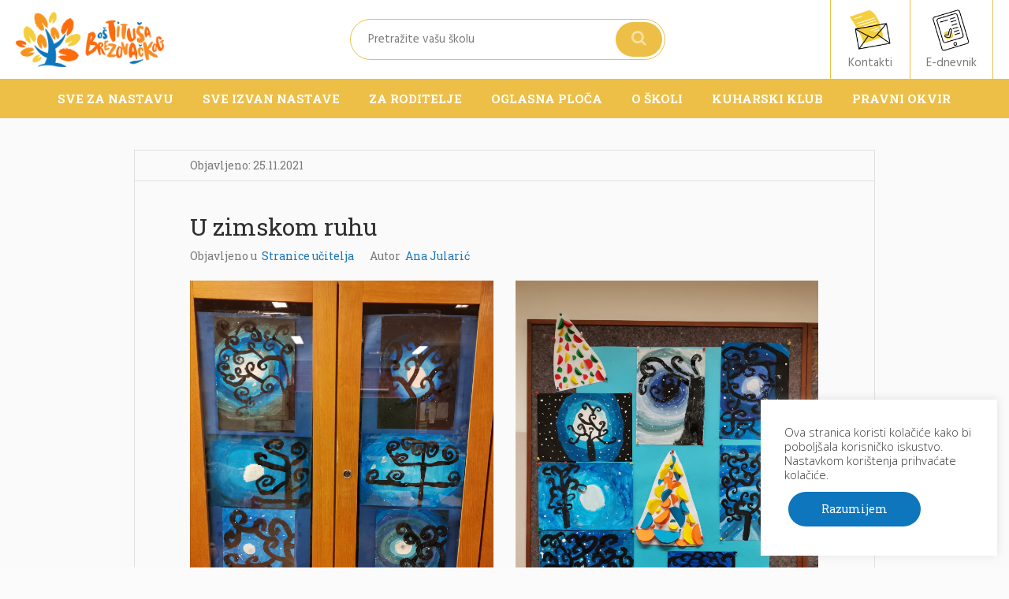

--- FILE ---
content_type: text/html; charset=UTF-8
request_url: https://www.ostitusabrezovackog.hr/u-zimskom-ruhu/
body_size: 13247
content:
<!DOCTYPE html>
<html lang="hr" class="cmsmasters_html">
<head>
<meta charset="UTF-8" />
<meta name="viewport" content="width=device-width, initial-scale=1, maximum-scale=1" />
<meta name="format-detection" content="telephone=no" />
<link rel="profile" href="http://gmpg.org/xfn/11" />
<link rel="pingback" href="https://www.ostitusabrezovackog.hr/xmlrpc.php" />
<script type="text/javascript">
window.basePath = 'https://www.ostitusabrezovackog.hr/wp-content/themes/burza';
</script>
<title>U zimskom ruhu &#8211; OŠ Tituša Brezovačkog</title>
<script type="text/javascript" id="wpuf-language-script">
var error_str_obj = {
'required' : 'is required',
'mismatch' : 'does not match',
'validation' : 'is not valid'
}
</script>
<link rel='dns-prefetch' href='//fonts.googleapis.com' />
<link rel='dns-prefetch' href='//cdn.jsdelivr.net' />
<link rel='dns-prefetch' href='//s.w.org' />
<link rel="alternate" type="application/rss+xml" title="OŠ Tituša Brezovačkog &raquo; Kanal" href="https://www.ostitusabrezovackog.hr/feed/" />
<!-- <link rel='stylesheet' id='layerslider-css'  href='https://www.ostitusabrezovackog.hr/wp-content/plugins/LayerSlider/static/layerslider/css/layerslider.css?ver=6.1.0' type='text/css' media='all' /> -->
<link rel="stylesheet" type="text/css" href="//www.ostitusabrezovackog.hr/wp-content/cache/wpfc-minified/6zrgmfn2/fcbq5.css" media="all"/>
<link rel='stylesheet' id='ls-google-fonts-css'  href='https://fonts.googleapis.com/css?family=Lato:100,300,regular,700,900%7COpen+Sans:300%7CIndie+Flower:regular%7COswald:300,regular,700&#038;subset=latin%2Clatin-ext' type='text/css' media='all' />
<!-- <link rel='stylesheet' id='wp-block-library-css'  href='https://www.ostitusabrezovackog.hr/wp-includes/css/dist/block-library/style.min.css?ver=5.2.21' type='text/css' media='all' /> -->
<!-- <link rel='stylesheet' id='contact-form-7-css'  href='https://www.ostitusabrezovackog.hr/wp-content/plugins/contact-form-7/includes/css/styles.css?ver=5.0.5' type='text/css' media='all' /> -->
<!-- <link rel='stylesheet' id='cookie-law-info-css'  href='https://www.ostitusabrezovackog.hr/wp-content/plugins/cookie-law-info/public/css/cookie-law-info-public.css?ver=2.0.8' type='text/css' media='all' /> -->
<!-- <link rel='stylesheet' id='cookie-law-info-gdpr-css'  href='https://www.ostitusabrezovackog.hr/wp-content/plugins/cookie-law-info/public/css/cookie-law-info-gdpr.css?ver=2.0.8' type='text/css' media='all' /> -->
<link rel="stylesheet" type="text/css" href="//www.ostitusabrezovackog.hr/wp-content/cache/wpfc-minified/d4c7h0pd/bgst0.css" media="all"/>
<!-- <link rel='stylesheet' id='theme-style-css'  href='https://www.ostitusabrezovackog.hr/wp-content/themes/burza/style.css?ver=1.0.0' type='text/css' media='screen, print' /> -->
<!-- <link rel='stylesheet' id='theme-adapt-css'  href='https://www.ostitusabrezovackog.hr/wp-content/themes/total-school/css/adaptive.css?ver=1.0.0' type='text/css' media='screen, print' /> -->
<link rel="stylesheet" type="text/css" href="//www.ostitusabrezovackog.hr/wp-content/cache/wpfc-minified/ln7yygvp/fcbq5.css" media="screen, print"/>
<!-- <link rel='stylesheet' id='theme-retina-css'  href='https://www.ostitusabrezovackog.hr/wp-content/themes/total-school/css/retina.css?ver=1.0.0' type='text/css' media='screen' /> -->
<!-- <link rel='stylesheet' id='theme-icons-css'  href='https://www.ostitusabrezovackog.hr/wp-content/themes/total-school/css/fontello.css?ver=1.0.0' type='text/css' media='screen' /> -->
<!-- <link rel='stylesheet' id='theme-icons-custom-css'  href='https://www.ostitusabrezovackog.hr/wp-content/themes/total-school/css/fontello-custom.css?ver=1.0.0' type='text/css' media='screen' /> -->
<!-- <link rel='stylesheet' id='animate-css'  href='https://www.ostitusabrezovackog.hr/wp-content/themes/total-school/css/animate.css?ver=1.0.0' type='text/css' media='screen' /> -->
<!-- <link rel='stylesheet' id='ilightbox-css'  href='https://www.ostitusabrezovackog.hr/wp-content/themes/total-school/css/ilightbox.css?ver=2.2.0' type='text/css' media='screen' /> -->
<!-- <link rel='stylesheet' id='ilightbox-skin-dark-css'  href='https://www.ostitusabrezovackog.hr/wp-content/themes/total-school/css/ilightbox-skins/dark-skin.css?ver=2.2.0' type='text/css' media='screen' /> -->
<!-- <link rel='stylesheet' id='theme-fonts-schemes-css'  href='https://www.ostitusabrezovackog.hr/wp-content/uploads/cmsmasters_styles/total-school.css?ver=1.0.0' type='text/css' media='screen' /> -->
<link rel="stylesheet" type="text/css" href="//www.ostitusabrezovackog.hr/wp-content/cache/wpfc-minified/kazidxw8/fcbq5.css" media="screen"/>
<link rel='stylesheet' id='cmsmasters-google-fonts-css'  href='//fonts.googleapis.com/css?family=Hind%3A400%7CRoboto+Slab%3A400%2C300%2C700&#038;ver=5.2.21' type='text/css' media='all' />
<link rel='stylesheet' id='bfa-font-awesome-css'  href='//cdn.jsdelivr.net/fontawesome/4.7.0/css/font-awesome.min.css?ver=4.7.0' type='text/css' media='all' />
<!-- <link rel='stylesheet' id='wpuf-css-css'  href='https://www.ostitusabrezovackog.hr/wp-content/plugins/wp-user-frontend/assets/css/frontend-forms.css?ver=5.2.21' type='text/css' media='all' /> -->
<!-- <link rel='stylesheet' id='jquery-ui-css'  href='https://www.ostitusabrezovackog.hr/wp-content/plugins/wp-user-frontend/assets/css/jquery-ui-1.9.1.custom.css?ver=5.2.21' type='text/css' media='all' /> -->
<!-- <link rel='stylesheet' id='wpuf-sweetalert2-css'  href='https://www.ostitusabrezovackog.hr/wp-content/plugins/wp-user-frontend/assets/vendor/sweetalert2/dist/sweetalert2.css?ver=3.5.26' type='text/css' media='all' /> -->
<link rel="stylesheet" type="text/css" href="//www.ostitusabrezovackog.hr/wp-content/cache/wpfc-minified/1o2pxhjo/5qzbv.css" media="all"/>
<script src='//www.ostitusabrezovackog.hr/wp-content/cache/wpfc-minified/du9uy2qh/fcbq5.js' type="text/javascript"></script>
<!-- <script type='text/javascript' src='https://www.ostitusabrezovackog.hr/wp-content/plugins/LayerSlider/static/layerslider/js/greensock.js?ver=1.19.0'></script> -->
<!-- <script type='text/javascript' src='https://www.ostitusabrezovackog.hr/wp-includes/js/jquery/jquery.js?ver=1.12.4-wp'></script> -->
<!-- <script type='text/javascript' src='https://www.ostitusabrezovackog.hr/wp-includes/js/jquery/jquery-migrate.min.js?ver=1.4.1'></script> -->
<script type='text/javascript'>
/* <![CDATA[ */
var LS_Meta = {"v":"6.1.0"};
/* ]]> */
</script>
<script src='//www.ostitusabrezovackog.hr/wp-content/cache/wpfc-minified/mcnugwuq/bgst0.js' type="text/javascript"></script>
<!-- <script type='text/javascript' src='https://www.ostitusabrezovackog.hr/wp-content/plugins/LayerSlider/static/layerslider/js/layerslider.kreaturamedia.jquery.js?ver=6.1.0'></script> -->
<!-- <script type='text/javascript' src='https://www.ostitusabrezovackog.hr/wp-content/plugins/LayerSlider/static/layerslider/js/layerslider.transitions.js?ver=6.1.0'></script> -->
<script type='text/javascript'>
/* <![CDATA[ */
var Cli_Data = {"nn_cookie_ids":[],"cookielist":[],"non_necessary_cookies":[],"ccpaEnabled":"","ccpaRegionBased":"","ccpaBarEnabled":"","strictlyEnabled":["necessary","obligatoire"],"ccpaType":"gdpr","js_blocking":"1","custom_integration":"","triggerDomRefresh":"","secure_cookies":""};
var cli_cookiebar_settings = {"animate_speed_hide":"500","animate_speed_show":"500","background":"#FFF","border":"#b1a6a6c2","border_on":"","button_1_button_colour":"#61a229","button_1_button_hover":"#4e8221","button_1_link_colour":"#fff","button_1_as_button":"1","button_1_new_win":"","button_2_button_colour":"#333","button_2_button_hover":"#292929","button_2_link_colour":"#444","button_2_as_button":"","button_2_hidebar":"","button_3_button_colour":"#dedfe0","button_3_button_hover":"#b2b2b3","button_3_link_colour":"#333333","button_3_as_button":"1","button_3_new_win":"","button_4_button_colour":"#dedfe0","button_4_button_hover":"#b2b2b3","button_4_link_colour":"#333333","button_4_as_button":"1","button_7_button_colour":"#61a229","button_7_button_hover":"#4e8221","button_7_link_colour":"#fff","button_7_as_button":"1","button_7_new_win":"","font_family":"inherit","header_fix":"","notify_animate_hide":"1","notify_animate_show":"","notify_div_id":"#cookie-law-info-bar","notify_position_horizontal":"right","notify_position_vertical":"bottom","scroll_close":"","scroll_close_reload":"","accept_close_reload":"","reject_close_reload":"","showagain_tab":"","showagain_background":"#fff","showagain_border":"#000","showagain_div_id":"#cookie-law-info-again","showagain_x_position":"100px","text":"#333333","show_once_yn":"","show_once":"10000","logging_on":"","as_popup":"","popup_overlay":"1","bar_heading_text":"","cookie_bar_as":"widget","popup_showagain_position":"bottom-right","widget_position":"right"};
var log_object = {"ajax_url":"https:\/\/www.ostitusabrezovackog.hr\/wp-admin\/admin-ajax.php"};
/* ]]> */
</script>
<script src='//www.ostitusabrezovackog.hr/wp-content/cache/wpfc-minified/32025c9h/5qzbv.js' type="text/javascript"></script>
<!-- <script type='text/javascript' src='https://www.ostitusabrezovackog.hr/wp-content/plugins/cookie-law-info/public/js/cookie-law-info-public.js?ver=2.0.8'></script> -->
<script type='text/javascript'>
/* <![CDATA[ */
var ajax_object = {"ajaxurl":"https:\/\/www.ostitusabrezovackog.hr\/wp-admin\/admin-ajax.php","fill_notice":"Some Required Fields are not filled!"};
/* ]]> */
</script>
<script src='//www.ostitusabrezovackog.hr/wp-content/cache/wpfc-minified/eukvqhbp/5qzbv.js' type="text/javascript"></script>
<!-- <script type='text/javascript' src='https://www.ostitusabrezovackog.hr/wp-content/plugins/wp-user-frontend/assets/js/billing-address.js?ver=5.2.21'></script> -->
<!-- <script type='text/javascript' src='https://www.ostitusabrezovackog.hr/wp-content/themes/burza/js/main.js?ver=1.0.0'></script> -->
<!-- <script type='text/javascript' src='https://www.ostitusabrezovackog.hr/wp-content/themes/total-school/js/jsLibraries.min.js?ver=1.0.0'></script> -->
<!-- <script type='text/javascript' src='https://www.ostitusabrezovackog.hr/wp-content/themes/total-school/js/jquery.iLightBox.min.js?ver=2.2.0'></script> -->
<!-- <script type='text/javascript' src='https://www.ostitusabrezovackog.hr/wp-includes/js/jquery/ui/core.min.js?ver=1.11.4'></script> -->
<!-- <script type='text/javascript' src='https://www.ostitusabrezovackog.hr/wp-includes/js/jquery/ui/widget.min.js?ver=1.11.4'></script> -->
<!-- <script type='text/javascript' src='https://www.ostitusabrezovackog.hr/wp-includes/js/jquery/ui/mouse.min.js?ver=1.11.4'></script> -->
<!-- <script type='text/javascript' src='https://www.ostitusabrezovackog.hr/wp-includes/js/plupload/moxie.min.js?ver=1.3.5'></script> -->
<!-- <script type='text/javascript' src='https://www.ostitusabrezovackog.hr/wp-includes/js/plupload/plupload.min.js?ver=2.1.9'></script> -->
<script type='text/javascript'>
/* <![CDATA[ */
var pluploadL10n = {"queue_limit_exceeded":"Poku\u0161ali ste zadati previ\u0161e zapisa.","file_exceeds_size_limit":"%s prelazi maksimalno dozvoljenu veli\u010dinu za prijenos za ovu web-stranicu.","zero_byte_file":"Zapis je prazan. Poku\u0161ajte s nekim drugim.","invalid_filetype":"Na\u017ealost, ova vrsta datoteka nije dozvoljena iz sigurnosnih razloga.","not_an_image":"Ovaj zapis nije slika. Poku\u0161ajte s drugim.","image_memory_exceeded":"Memorija prekora\u010dena. Poku\u0161ajte drugu manji zapis.","image_dimensions_exceeded":"Ovo je ve\u0107e od najve\u0107e dopu\u0161tene veli\u010dine. Poku\u0161ajte s nekom drugom.","default_error":"Do\u0161lo je do pogre\u0161ke pri prijenosu. Poku\u0161ajte kasnije.","missing_upload_url":"Do\u0161lo je do gre\u0161ke pri konfiguriranju. Javite administratoru poslu\u017eitelja.","upload_limit_exceeded":"Mo\u017eete prenijeti samo 1 zapis.","http_error":"HTTP gre\u0161ka.","upload_failed":"Prijenos nije uspjeo.","big_upload_failed":"Poku\u0161ajte prenijeti ovaj zapis s %1$sprijenosnikom preglednika%2$s.","big_upload_queued":"%s prelazi maksimalno dozvoljenu veli\u010dinu za prijenos vi\u0161estrukih zapisa u va\u0161em pregledniku.","io_error":"IO gre\u0161ka.","security_error":"Sigurnosna gre\u0161ka.","file_cancelled":"Zapis otkazan.","upload_stopped":"Prijenos zaustavljen.","dismiss":"Zatvori","crunching":"Sa\u017eimanje\u2026","deleted":"premje\u0161teno u sme\u0107e.","error_uploading":"\u201c%s\u201d nije uspjeo prenijeti."};
/* ]]> */
</script>
<script src='//www.ostitusabrezovackog.hr/wp-content/cache/wpfc-minified/7kxj9r2s/5qzbv.js' type="text/javascript"></script>
<!-- <script type='text/javascript' src='https://www.ostitusabrezovackog.hr/wp-includes/js/plupload/handlers.min.js?ver=5.2.21'></script> -->
<!-- <script type='text/javascript' src='https://www.ostitusabrezovackog.hr/wp-includes/js/jquery/ui/sortable.min.js?ver=1.11.4'></script> -->
<script type='text/javascript'>
/* <![CDATA[ */
var wpuf_frontend_upload = {"confirmMsg":"Are you sure?","delete_it":"Yes, delete it","cancel_it":"No, cancel it","nonce":"914e063267","ajaxurl":"https:\/\/www.ostitusabrezovackog.hr\/wp-admin\/admin-ajax.php","max_filesize":"20M","plupload":{"url":"https:\/\/www.ostitusabrezovackog.hr\/wp-admin\/admin-ajax.php?nonce=2b7bb9dad3","flash_swf_url":"https:\/\/www.ostitusabrezovackog.hr\/wp-includes\/js\/plupload\/plupload.flash.swf","filters":[{"title":"Allowed Files","extensions":"*"}],"multipart":true,"urlstream_upload":true,"warning":"Maximum number of files reached!","size_error":"The file you have uploaded exceeds the file size limit. Please try again.","type_error":"You have uploaded an incorrect file type. Please try again."}};
/* ]]> */
</script>
<script src='//www.ostitusabrezovackog.hr/wp-content/cache/wpfc-minified/km7kcxro/5qzc1.js' type="text/javascript"></script>
<!-- <script type='text/javascript' src='https://www.ostitusabrezovackog.hr/wp-content/plugins/wp-user-frontend/assets/js/upload.js?ver=5.2.21'></script> -->
<script type='text/javascript'>
/* <![CDATA[ */
var wpuf_frontend = {"ajaxurl":"https:\/\/www.ostitusabrezovackog.hr\/wp-admin\/admin-ajax.php","error_message":"Please fix the errors to proceed","nonce":"914e063267","cancelSubMsg":"Are you sure you want to cancel your current subscription ?","delete_it":"Yes","cancel_it":"No","char_max":"Character limit reached","char_min":"Minimum character required ","word_max":"Word limit reached","word_min":"Minimum word required "};
/* ]]> */
</script>
<script src='//www.ostitusabrezovackog.hr/wp-content/cache/wpfc-minified/2qwzbma0/5qzc1.js' type="text/javascript"></script>
<!-- <script type='text/javascript' src='https://www.ostitusabrezovackog.hr/wp-content/plugins/wp-user-frontend/assets/js/frontend-form.min.js?ver=5.2.21'></script> -->
<!-- <script type='text/javascript' src='https://www.ostitusabrezovackog.hr/wp-content/plugins/wp-user-frontend/assets/vendor/sweetalert2/dist/sweetalert2.js?ver=3.5.26'></script> -->
<meta name="generator" content="Powered by LayerSlider 6.1.0 - Multi-Purpose, Responsive, Parallax, Mobile-Friendly Slider Plugin for WordPress." />
<!-- LayerSlider updates and docs at: https://layerslider.kreaturamedia.com -->
<link rel='https://api.w.org/' href='https://www.ostitusabrezovackog.hr/wp-json/' />
<link rel="EditURI" type="application/rsd+xml" title="RSD" href="https://www.ostitusabrezovackog.hr/xmlrpc.php?rsd" />
<link rel="wlwmanifest" type="application/wlwmanifest+xml" href="https://www.ostitusabrezovackog.hr/wp-includes/wlwmanifest.xml" /> 
<link rel='prev' title='Čitati knjigu ili gledati film snimljen po knjizi?' href='https://www.ostitusabrezovackog.hr/citati-knjigu-ili-gledati-film-snimljen-po-knjizi/' />
<link rel='next' title='Zasadi stablo, ne budi panj' href='https://www.ostitusabrezovackog.hr/zasadi-stablo-ne-budi-panj-2/' />
<meta name="generator" content="WordPress 5.2.21" />
<link rel="canonical" href="https://www.ostitusabrezovackog.hr/u-zimskom-ruhu/" />
<link rel='shortlink' href='https://www.ostitusabrezovackog.hr/?p=27275' />
<link rel="alternate" type="application/json+oembed" href="https://www.ostitusabrezovackog.hr/wp-json/oembed/1.0/embed?url=https%3A%2F%2Fwww.ostitusabrezovackog.hr%2Fu-zimskom-ruhu%2F" />
<link rel="alternate" type="text/xml+oembed" href="https://www.ostitusabrezovackog.hr/wp-json/oembed/1.0/embed?url=https%3A%2F%2Fwww.ostitusabrezovackog.hr%2Fu-zimskom-ruhu%2F&#038;format=xml" />
<style>
</style>
<style type="text/css">
.header_top {
height : 100px;
}
.header_mid {
height : 100px;
}
.header_bot {
height : 50px;
}
#page.cmsmasters_heading_after_header #middle, 
#page.cmsmasters_heading_under_header #middle .headline .headline_outer {
padding-top : 100px;
}
#page.cmsmasters_heading_after_header.enable_header_top #middle, 
#page.cmsmasters_heading_under_header.enable_header_top #middle .headline .headline_outer {
padding-top : 200px;
}
#page.cmsmasters_heading_after_header.enable_header_bottom #middle, 
#page.cmsmasters_heading_under_header.enable_header_bottom #middle .headline .headline_outer {
padding-top : 150px;
}
#page.cmsmasters_heading_after_header.enable_header_top.enable_header_bottom #middle, 
#page.cmsmasters_heading_under_header.enable_header_top.enable_header_bottom #middle .headline .headline_outer {
padding-top : 250px;
}
/* Header Overlaps Styles Start */
@media only screen and (min-width: 1025px) {
#page.cmsmasters_header_overlaps_enabled #header:not(.navi_scrolled) .search_button button:before, 
#page.cmsmasters_header_overlaps_enabled #header:not(.navi_scrolled) .cmsmasters_dynamic_cart .cmsmasters_dynamic_cart_button {
color:#ffffff;
}
#page.cmsmasters_header_overlaps_enabled #header:not(.navi_scrolled) .header_mid ul.navigation > li > a {
background-color:transparent;
color:#ffffff;
}
#page.cmsmasters_header_overlaps_enabled #header:not(.navi_scrolled) .header_mid ul.navigation > li > a:hover {
color: rgba(255,255,255,.7);
}
}
#page.cmsmasters_header_overlaps_enabled #header:not(.navi_scrolled) .header_mid {
background-color:transparent;
}
#page.cmsmasters_header_overlaps_enabled #header:not(.navi_scrolled) .search_button button:hover:before, 
#page.cmsmasters_header_overlaps_enabled #header:not(.navi_scrolled) .cmsmasters_dynamic_cart .cmsmasters_dynamic_cart_button:hover {
color: rgba(255,255,255,.7);
}
#page.cmsmasters_header_overlaps_enabled #header:not(.navi_scrolled) .header_mid ul.navigation > li {
border-color:transparent;
-webkit-transition: top 1s ease-out 0.5s;
}
/* Header Overlaps Styles End */
@media only screen and (max-width: 1024px) {
.header_top,
.header_mid,
.header_bot {
height : auto;
}
.header_mid .header_mid_inner > div {
height : 100px;
}
.header_bot .header_bot_inner > div {
height : 50px;
}
#page.cmsmasters_heading_after_header #middle, 
#page.cmsmasters_heading_under_header #middle .headline .headline_outer, 
#page.cmsmasters_heading_after_header.enable_header_top #middle, 
#page.cmsmasters_heading_under_header.enable_header_top #middle .headline .headline_outer, 
#page.cmsmasters_heading_after_header.enable_header_bottom #middle, 
#page.cmsmasters_heading_under_header.enable_header_bottom #middle .headline .headline_outer, 
#page.cmsmasters_heading_after_header.enable_header_top.enable_header_bottom #middle, 
#page.cmsmasters_heading_under_header.enable_header_top.enable_header_bottom #middle .headline .headline_outer {
padding-top : 0 !important;
}
}
@media only screen and (max-width: 768px) {
.header_mid .header_mid_inner > div, 
.header_bot .header_bot_inner > div {
height:auto;
}
}
.cmsmasters_featured_block_height_100 {
height:100%;
}
.cmsmasters_img.cmsmasters_image_c {
opacity: 1 !important;
}
.cmsmasters_img.cmsmasters_image_c:hover {
opacity: 0.5 !important;
}
.Page-teachers {
padding: 60px 0;
}
.cmsmasters_icon_list_icon_wrap {
max-width: 126px;
}
.post-template-default .cmsmasters_post_content a { font-size: inherit; }
.header_mid .header_mid_inner .logo_wrap {
width : 215px;
}
.header_mid_inner .logo .logo_retina {
width : 207px;
}
.headline_color {
background-color:#53b1c8;
}
.headline_aligner, 
.cmsmasters_breadcrumbs_aligner {
min-height:225px;
}
#page .cmsmasters_social_icon_color.cmsmasters_social_icon_1 {
background-color:rgba(255,255,255,0);
}
#page .cmsmasters_social_icon_color.cmsmasters_social_icon_1:hover {
background-color:#edbf47;
}
#page .cmsmasters_social_icon_color.cmsmasters_social_icon_2 {
background-color:rgba(255,255,255,0);
}
#page .cmsmasters_social_icon_color.cmsmasters_social_icon_2:hover {
background-color:#edbf47;
}
#page .cmsmasters_social_icon_color.cmsmasters_social_icon_3 {
background-color:rgba(255,255,255,0);
}
#page .cmsmasters_social_icon_color.cmsmasters_social_icon_3:hover {
background-color:#edbf47;
}
#page .cmsmasters_social_icon_color.cmsmasters_social_icon_4 {
background-color:rgba(255,255,255,0);
}
#page .cmsmasters_social_icon_color.cmsmasters_social_icon_4:hover {
background-color:#edbf47;
}</style>			<script type="text/javascript">
var cli_flush_cache = true;
</script>
<style type="text/css" id="wp-custom-css">
/*
Ovdje mođete dodati svoj CSS.
Kliknite ikonu pomoći iznad, kako bi saznali više.
*/
#footer {
background-color: #13576D;
color: #fff !important;
}
.widget {
padding: 0;
}
.widget .widgettitle {
margin-bottom: 8px;
}
.bottom_bg {
padding: 50px 0 30px;
}
.textwidget > ul {
margin-bottom: 20px;
}
.textwidget > ul > li:before{
color: #fff;
top: 8px;
}
.textwidget > ul > li{
padding: 5px 0 0;
}
.featured_block_text img {
max-width: 84px;
height: auto;
}
.post-template-default .cmsmasters_open_post_top {
padding: 9px 70px;
}
.post-template-default .cmsmasters_post_content {
padding: 40px 70px 0;
}
.post-template-default .cmsmasters_post_content p {
font-size: 19px;
line-height: 29px;
}
.cmsmasters_open_post .cmsmasters_post_content .cmsmasters_post_content_meta {
margin-bottom: 20px;
}
.home .cmsmasters_post_cont {
display: table;
}
.home .cmsmasters_post_cont .cmsmasters_img_wrap{
display: table-cell;
width: 40%;
overflow: hidden;
}
.home .cmsmasters_post_cont .cmsmasters_img_wrap img{
height: 100%;
width: 100%;
object-fit: cover;
object-position: center;
position: absolute;
left: 0;
top: 0;
}
.home .cmsmasters_post_cont .cmsmasters_post_cont_wrapper {
display: table-cell;
width: 60%;
overflow: hidden;
vertical-align: top;
}
.home .featured_block_inner * {
color: #fff !important;
}
@media(max-width: 768px) {
.post-template-default 			.cmsmasters_open_post_top {
padding: 9px 40px;
}
.post-template-default .cmsmasters_post_content {
padding: 40px 40px 0;
margin: 0;
}
.home .cmsmasters_post_cont {
display: block;
}
.cmsmasters_post_cont_wrapper {
margin: 0 !important;
}
.home .cmsmasters_post_cont .cmsmasters_img_wrap{
display: block;
width: 100%;
overflow: auto;
}
.home .cmsmasters_post_cont .cmsmasters_img_wrap img{
height: auto;
width: 100%;
max-width: 100%;
object-fit: cover;
object-position: center;
position: relative;
top: auto;
left: auto;
}
.home .cmsmasters_post_cont .cmsmasters_post_cont_wrapper {
display: block;
width: 100%;
overflow: hidden;
vertical-align: auto;
}
}
.Mailchimp-newsletter {
padding: 5px 0 0;
position: relative;
}
.Mailchimp-newsletter p {
padding: 0;
}
.Mailchimp-newsletter .Mailchimp-button {
position: absolute;
right: 4px;
top: 9px;
padding: 0px 20px;
background-color: #0778BE;
color: #fff !important;
}
.Mailchimp-newsletter .Mailchimp-button .fa {
font-size: 20px;
}
.Mailchimp-newsletter .Mailchimp-email {
color: #ACACAC !important;	
width: 100%;
height: 52px !important;
padding: 0 80px 0 22px !important;
background-color: #fff !important;
margin: 0 0 10px;
}
.Mailchimp-label {
color: #fff;
}
.mc4wp-response p {
color: #fff !important; 
}
.mc4wp-form-submitted.mc4wp-form-error .Mailchimp-label,
.mc4wp-form-submitted.mc4wp-form-success .Mailchimp-label {
display: none; 
}
.footer-logo {
max-width: 230px;
width: 100%;
height: auto;
}
@media(max-width: 540px) {
.cmsmasters_icon_box_left:before {
top: -10px !important;
}
}
.Raspored-sati td {
font-size: 13px !important;
padding: 5px 8px !important;
}
.Column.has-border {
position: relative;
}
.Column.has-border:after {
display: none;
}
@media(min-width: 768px) {
.Column.has-border:after {
display: block;
height: 100%;
width: 1px;
max-width: 1px;
position: absolute;
top: 0;
right: -22px;
background: #dfdfdf;
content: '';
visibility: visible;
}
}
.Raspored {
width:100%;
border-collapse: collapse;
margin-bottom: 20px; 
}
.Raspored:last-of-type {
margin-bottom: 0;
}
.Raspored-heading {
background: #0778be;
color: #fff;
text-align: center;
text-align: center;
font-size: 16px;
padding: 8px;
font-weight: bold;
}
.Raspored-data {
text-align: center;
font-size: 15px;
padding: 8px;
}
.Raspored-row {
border-bottom: 1px solid gray;
}
.Raspored-row:last-of-type {
border: 0;
}
@media(max-width: 900px) {
.Raspored-data {
text-align: left;
}
.Raspored.small-only .st-key {
width: 20%;
}
.Raspored.large-only {
display: none;
}
}
@media(min-width: 900px) {
.Raspored.small-only {
display: none;
}
}
span.wpcf7-list-item { margin: 0; }
@media(max-width: 768px) {
.page-id-13725 .cmsmasters_tabs.tabs_mode_tour .cmsmasters_tabs_wrap {
display: block !important;
width: 100% !important;
}
}
.wp-caption-text.gallery-caption {
display: none;
}
#cookie-law-info-bar[data-cli-style="cli-style-v2"][data-cli-type="widget"] {
z-index: 100000;
}
#wt-cli-accept-all-btn {
font-family: 'Roboto Slab', Arial, Helvetica, 'Nimbus Sans L', sans-serif;
font-size: 14px;
line-height: 44px;
font-weight: normal;
font-style: normal;
text-transform: none;
padding: 0 42px;
background-color: #0e76bc !important;
display: inline-block;
text-align: center;
border-radius: 30px;
transition: 0.3s all;
}
#wt-cli-accept-all-btn:hover {
background-color: #edbf47 !important;
}
.w150 {
width: 150px;
height: auto;
}		</style>
</head>
<body class="post-template-default single single-post postid-27275 single-format-standard">
<!-- _________________________ Start Page _________________________ -->
<div id="page" class="csstransition chrome_only cmsmasters_liquid enable_header_bottom enable_header_centered cmsmasters_heading_after_header hfeed site">
<!-- _________________________ Start Main _________________________ -->
<div id="main">
<!-- _________________________ Start Header _________________________ -->
<header id="header">
<div class="header_mid Header Header-mid" data-height="100">
<div class="header_mid_outer Header-outerWrapper">
<div class="header_mid_inner Header-innerWrapper">
<div class="Header-logoWrapper is-relative">
<div class="logo_wrap">
<a href="/" title="Osnovna škola Tituša Brezovačkog" class="logo Header-logo">
<noscript><img src="https://www.ostitusabrezovackog.hr/wp-content/uploads/2017/02/titus-logo.png" alt="Osnovna škola Tituša Brezovačkog"></noscript><img class="lazyload" src='data:image/svg+xml,%3Csvg%20xmlns=%22http://www.w3.org/2000/svg%22%20viewBox=%220%200%20210%20140%22%3E%3C/svg%3E' data-src="https://www.ostitusabrezovackog.hr/wp-content/uploads/2017/02/titus-logo.png" alt="Osnovna škola Tituša Brezovačkog">
<noscript><img class="logo_retina" src="https://www.ostitusabrezovackog.hr/wp-content/uploads/2017/02/titus-logo.png" alt="Osnovna škola Tituša Brezovačkog"></noscript><img class="lazyload logo_retina" src='data:image/svg+xml,%3Csvg%20xmlns=%22http://www.w3.org/2000/svg%22%20viewBox=%220%200%20210%20140%22%3E%3C/svg%3E' data-src="https://www.ostitusabrezovackog.hr/wp-content/uploads/2017/02/titus-logo.png" alt="Osnovna škola Tituša Brezovačkog">
</a>
</div>
<button class="js-toggle-menu Button Button-menu is-hidden-desktop"><i class="fa fa-bars" aria-hidden="true"></i></button>
</div>
<div class="Header-searchWrapper">
<form class="Form Form-search" method="get" action="https://www.ostitusabrezovackog.hr/">
<div class="Form-inputWrapper">
<p>
<input type="search" placeholder="Pretražite vašu školu" required="" name="s" class="Form-input has-border">
<button type="submit" class="Form-button is-yellow">
<i class="fa fa-search" aria-hidden="true"></i>
</button>
</p>
</div>
</form>
</div>
<div class="Header-linkWrapper">
<a href="https://www.ostitusabrezovackog.hr/kontakti/" class="Header-link">
<div class="Header-linkImage is-first">
</div>
<span>
Kontakti
</span>
</a>
<a href="https://ocjene.skole.hr/" target="_blank" class="Header-link">
<div class="Header-linkImage is-second">
</div>
<span>
E-dnevnik
</span>
</a>
</div>
</div>
</div>
</div>
<div class="SidebarMenu js-sidebar-menu is-hidden-desktop">
<div class="menu-top-navigation-container"><ul id="navigation" class="bot_nav navigation"><li id="menu-item-13774" class="menu-item menu-item-type-post_type menu-item-object-page menu-item-13774"><a href="https://www.ostitusabrezovackog.hr/sve-za-nastavu/"><span class="nav_item_wrap">Sve za nastavu</span></a></li>
<li id="menu-item-13773" class="menu-item menu-item-type-post_type menu-item-object-page menu-item-13773"><a href="https://www.ostitusabrezovackog.hr/sve-izvan-nastave/"><span class="nav_item_wrap">Sve izvan nastave</span></a></li>
<li id="menu-item-13772" class="menu-item menu-item-type-post_type menu-item-object-page menu-item-13772"><a href="https://www.ostitusabrezovackog.hr/za-roditelje/"><span class="nav_item_wrap">Za roditelje</span></a></li>
<li id="menu-item-13771" class="menu-item menu-item-type-post_type menu-item-object-page menu-item-13771"><a href="https://www.ostitusabrezovackog.hr/oglasna-ploca/"><span class="nav_item_wrap">Oglasna ploča</span></a></li>
<li id="menu-item-13768" class="menu-item menu-item-type-post_type menu-item-object-page menu-item-13768"><a href="https://www.ostitusabrezovackog.hr/o-skoli/"><span class="nav_item_wrap">O školi</span></a></li>
<li id="menu-item-15567" class="menu-item menu-item-type-post_type menu-item-object-page menu-item-15567"><a href="https://www.ostitusabrezovackog.hr/kuharski-klub/"><span class="nav_item_wrap">Kuharski klub</span></a></li>
<li id="menu-item-15214" class="menu-item menu-item-type-post_type menu-item-object-page menu-item-15214"><a href="https://www.ostitusabrezovackog.hr/pravni-okvir/"><span class="nav_item_wrap">Pravni okvir</span></a></li>
<li id="menu-item-16441" class="u-only-mobile menu-item menu-item-type-post_type menu-item-object-page menu-item-16441"><a href="https://www.ostitusabrezovackog.hr/jelovnik-4/"><span class="nav_item_wrap">JELOVNIK PROSINAC 2025.</span></a></li>
<li id="menu-item-16442" class="u-only-mobile menu-item menu-item-type-post_type menu-item-object-page menu-item-16442"><a href="https://www.ostitusabrezovackog.hr/razredi/"><span class="nav_item_wrap">Razredi</span></a></li>
<li id="menu-item-16443" class="u-only-mobile menu-item menu-item-type-post_type menu-item-object-page menu-item-16443"><a href="https://www.ostitusabrezovackog.hr/eu-projekti/"><span class="nav_item_wrap">EU projekti</span></a></li>
<li id="menu-item-16444" class="u-only-mobile menu-item menu-item-type-post_type menu-item-object-page menu-item-16444"><a href="https://www.ostitusabrezovackog.hr/galerija/"><span class="nav_item_wrap">Galerija</span></a></li>
<li id="menu-item-16445" class="u-only-mobile menu-item menu-item-type-custom menu-item-object-custom menu-item-16445"><a href="http://www.ostitusabrezovackog.hr/wp-content/uploads/2017/11/os-titusa-brezovackog-prezentacija-final-2017.ppt"><span class="nav_item_wrap">Predložak prezentacije</span></a></li>
<li id="menu-item-16446" class="u-only-mobile menu-item menu-item-type-post_type menu-item-object-page menu-item-16446"><a href="https://www.ostitusabrezovackog.hr/stranice-ucitelja/"><span class="nav_item_wrap">Stranice učitelja</span></a></li>
<li id="menu-item-21046" class="u-only-mobile menu-item menu-item-type-post_type menu-item-object-page menu-item-21046"><a href="https://www.ostitusabrezovackog.hr/skolski-projekti/"><span class="nav_item_wrap">Školski projekti i aktivnosti</span></a></li>
<li id="menu-item-21047" class="u-only-mobile menu-item menu-item-type-post_type menu-item-object-page menu-item-21047"><a href="https://www.ostitusabrezovackog.hr/skolska-knjiznica/"><span class="nav_item_wrap">Školska knjižnica</span></a></li>
</ul></div></nav>
<a name="close-menu" href="" class="js-toggle-menu Close-button">Zatvori <i class="fa fa-close" aria-hidden="true"></i></a>
</div>
<div class="header_bot" data-height="50"><div class="header_bot_outer"><div class="header_bot_inner"><div class="resp_bot_nav_wrap"><div class="resp_bot_nav_outer"><a class="responsive_nav resp_bot_nav cmsmasters_theme_icon_resp_nav" href="javascript:void(0);"></a></div></div><!-- _________________________ Start Navigation _________________________ --><div class="bot_nav_wrap"><nav><div class="menu-top-navigation-container"><ul id="navigation" class="bot_nav navigation"><li class="menu-item menu-item-type-post_type menu-item-object-page menu-item-13774"><a href="https://www.ostitusabrezovackog.hr/sve-za-nastavu/"><span class="nav_item_wrap">Sve za nastavu</span></a></li>
<li class="menu-item menu-item-type-post_type menu-item-object-page menu-item-13773"><a href="https://www.ostitusabrezovackog.hr/sve-izvan-nastave/"><span class="nav_item_wrap">Sve izvan nastave</span></a></li>
<li class="menu-item menu-item-type-post_type menu-item-object-page menu-item-13772"><a href="https://www.ostitusabrezovackog.hr/za-roditelje/"><span class="nav_item_wrap">Za roditelje</span></a></li>
<li class="menu-item menu-item-type-post_type menu-item-object-page menu-item-13771"><a href="https://www.ostitusabrezovackog.hr/oglasna-ploca/"><span class="nav_item_wrap">Oglasna ploča</span></a></li>
<li class="menu-item menu-item-type-post_type menu-item-object-page menu-item-13768"><a href="https://www.ostitusabrezovackog.hr/o-skoli/"><span class="nav_item_wrap">O školi</span></a></li>
<li class="menu-item menu-item-type-post_type menu-item-object-page menu-item-15567"><a href="https://www.ostitusabrezovackog.hr/kuharski-klub/"><span class="nav_item_wrap">Kuharski klub</span></a></li>
<li class="menu-item menu-item-type-post_type menu-item-object-page menu-item-15214"><a href="https://www.ostitusabrezovackog.hr/pravni-okvir/"><span class="nav_item_wrap">Pravni okvir</span></a></li>
<li class="u-only-mobile menu-item menu-item-type-post_type menu-item-object-page menu-item-16441"><a href="https://www.ostitusabrezovackog.hr/jelovnik-4/"><span class="nav_item_wrap">JELOVNIK PROSINAC 2025.</span></a></li>
<li class="u-only-mobile menu-item menu-item-type-post_type menu-item-object-page menu-item-16442"><a href="https://www.ostitusabrezovackog.hr/razredi/"><span class="nav_item_wrap">Razredi</span></a></li>
<li class="u-only-mobile menu-item menu-item-type-post_type menu-item-object-page menu-item-16443"><a href="https://www.ostitusabrezovackog.hr/eu-projekti/"><span class="nav_item_wrap">EU projekti</span></a></li>
<li class="u-only-mobile menu-item menu-item-type-post_type menu-item-object-page menu-item-16444"><a href="https://www.ostitusabrezovackog.hr/galerija/"><span class="nav_item_wrap">Galerija</span></a></li>
<li class="u-only-mobile menu-item menu-item-type-custom menu-item-object-custom menu-item-16445"><a href="http://www.ostitusabrezovackog.hr/wp-content/uploads/2017/11/os-titusa-brezovackog-prezentacija-final-2017.ppt"><span class="nav_item_wrap">Predložak prezentacije</span></a></li>
<li class="u-only-mobile menu-item menu-item-type-post_type menu-item-object-page menu-item-16446"><a href="https://www.ostitusabrezovackog.hr/stranice-ucitelja/"><span class="nav_item_wrap">Stranice učitelja</span></a></li>
<li class="u-only-mobile menu-item menu-item-type-post_type menu-item-object-page menu-item-21046"><a href="https://www.ostitusabrezovackog.hr/skolski-projekti/"><span class="nav_item_wrap">Školski projekti i aktivnosti</span></a></li>
<li class="u-only-mobile menu-item menu-item-type-post_type menu-item-object-page menu-item-21047"><a href="https://www.ostitusabrezovackog.hr/skolska-knjiznica/"><span class="nav_item_wrap">Školska knjižnica</span></a></li>
</ul></div></nav></div><!-- _________________________ Finish Navigation _________________________ --></div></div></div></header>
<!-- _________________________ Finish Header _________________________ -->
<!-- _________________________ Start Middle _________________________ -->
<div id="middle">
<div class="headline cmsmasters_color_scheme_default">
<div class="headline_outer cmsmasters_headline_disabled">
<div class="headline_color"></div></div>
</div><div class="middle_inner">
<div class="content_wrap fullwidth">
<!--_________________________ Start Content _________________________ -->
<div class="middle_content entry"><div class="blog opened-article">
<!--_________________________ Start Standard Article _________________________ -->
<article id="post-27275" class="cmsmasters_open_post post-27275 post type-post status-publish format-standard hentry category-stranice-ucitelja razred-3e">
<div class="cmsmasters_open_post_inner"><div class="cmsmasters_open_post_top entry-meta"><span class="cmsmasters_post_date">Objavljeno: <abbr class="published" title="25.11.2021"><span class="cmsmasters_date">25.11.2021</span></abbr><abbr class="dn date updated" title="25.11.2021">25.11.2021</abbr></span></div><div class="cmsmasters_post_content entry-content"><header class="cmsmasters_post_header entry-header"><h2 class="cmsmasters_post_title entry-title">U zimskom ruhu</h2></header><div class="cmsmasters_post_content_meta entry-meta"><span class="cmsmasters_post_category"><span>Objavljeno u</span><a href="https://www.ostitusabrezovackog.hr/category/stranice-ucitelja/" class="cmsmasters_cat_color cmsmasters_cat_1" rel="category tag">Stranice učitelja</a></span><span class="cmsmasters_post_author"><span>Autor</span><a href="https://www.ostitusabrezovackog.hr/author/ana-jularic/" title="Posts by Ana Jularić" class="vcard author"><span class="fn" rel="author">Ana Jularić</span></a></span></div><style type="text/css"></style><div id='gallery-1' class='gallery galleryid-27275 gallery-columns-2 gallery-size-full'><figure class='gallery-item'>
<div class='gallery-icon portrait'>
<a href='https://www.ostitusabrezovackog.hr/hdrpl/'><noscript><img width="3000" height="3526" src="https://www.ostitusabrezovackog.hr/wp-content/uploads/2021/11/IMG_20211125_220845.jpg" class="attachment-full size-full" alt="" aria-describedby="gallery-1-27273" srcset="https://www.ostitusabrezovackog.hr/wp-content/uploads/2021/11/IMG_20211125_220845.jpg 3000w, https://www.ostitusabrezovackog.hr/wp-content/uploads/2021/11/IMG_20211125_220845-255x300.jpg 255w, https://www.ostitusabrezovackog.hr/wp-content/uploads/2021/11/IMG_20211125_220845-768x903.jpg 768w, https://www.ostitusabrezovackog.hr/wp-content/uploads/2021/11/IMG_20211125_220845-871x1024.jpg 871w, https://www.ostitusabrezovackog.hr/wp-content/uploads/2021/11/IMG_20211125_220845-580x682.jpg 580w, https://www.ostitusabrezovackog.hr/wp-content/uploads/2021/11/IMG_20211125_220845-980x1152.jpg 980w, https://www.ostitusabrezovackog.hr/wp-content/uploads/2021/11/IMG_20211125_220845-1160x1363.jpg 1160w, https://www.ostitusabrezovackog.hr/wp-content/uploads/2021/11/IMG_20211125_220845-1440x1692.jpg 1440w" sizes="(max-width: 3000px) 100vw, 3000px" /></noscript><img width="3000" height="3526" src='data:image/svg+xml,%3Csvg%20xmlns=%22http://www.w3.org/2000/svg%22%20viewBox=%220%200%203000%203526%22%3E%3C/svg%3E' data-src="https://www.ostitusabrezovackog.hr/wp-content/uploads/2021/11/IMG_20211125_220845.jpg" class="lazyload attachment-full size-full" alt="" aria-describedby="gallery-1-27273" data-srcset="https://www.ostitusabrezovackog.hr/wp-content/uploads/2021/11/IMG_20211125_220845.jpg 3000w, https://www.ostitusabrezovackog.hr/wp-content/uploads/2021/11/IMG_20211125_220845-255x300.jpg 255w, https://www.ostitusabrezovackog.hr/wp-content/uploads/2021/11/IMG_20211125_220845-768x903.jpg 768w, https://www.ostitusabrezovackog.hr/wp-content/uploads/2021/11/IMG_20211125_220845-871x1024.jpg 871w, https://www.ostitusabrezovackog.hr/wp-content/uploads/2021/11/IMG_20211125_220845-580x682.jpg 580w, https://www.ostitusabrezovackog.hr/wp-content/uploads/2021/11/IMG_20211125_220845-980x1152.jpg 980w, https://www.ostitusabrezovackog.hr/wp-content/uploads/2021/11/IMG_20211125_220845-1160x1363.jpg 1160w, https://www.ostitusabrezovackog.hr/wp-content/uploads/2021/11/IMG_20211125_220845-1440x1692.jpg 1440w" data-sizes="(max-width: 3000px) 100vw, 3000px" /></a>
</div>
<figcaption class='wp-caption-text gallery-caption' id='gallery-1-27273'>
hdrpl
</figcaption></figure><figure class='gallery-item'>
<div class='gallery-icon portrait'>
<a href='https://www.ostitusabrezovackog.hr/img_20211125_171349/'><noscript><img width="3000" height="4000" src="https://www.ostitusabrezovackog.hr/wp-content/uploads/2021/11/IMG_20211125_171349.jpg" class="attachment-full size-full" alt="" srcset="https://www.ostitusabrezovackog.hr/wp-content/uploads/2021/11/IMG_20211125_171349.jpg 3000w, https://www.ostitusabrezovackog.hr/wp-content/uploads/2021/11/IMG_20211125_171349-225x300.jpg 225w, https://www.ostitusabrezovackog.hr/wp-content/uploads/2021/11/IMG_20211125_171349-768x1024.jpg 768w, https://www.ostitusabrezovackog.hr/wp-content/uploads/2021/11/IMG_20211125_171349-580x773.jpg 580w, https://www.ostitusabrezovackog.hr/wp-content/uploads/2021/11/IMG_20211125_171349-980x1307.jpg 980w, https://www.ostitusabrezovackog.hr/wp-content/uploads/2021/11/IMG_20211125_171349-1160x1547.jpg 1160w, https://www.ostitusabrezovackog.hr/wp-content/uploads/2021/11/IMG_20211125_171349-1440x1920.jpg 1440w" sizes="(max-width: 3000px) 100vw, 3000px" /></noscript><img width="3000" height="4000" src='data:image/svg+xml,%3Csvg%20xmlns=%22http://www.w3.org/2000/svg%22%20viewBox=%220%200%203000%204000%22%3E%3C/svg%3E' data-src="https://www.ostitusabrezovackog.hr/wp-content/uploads/2021/11/IMG_20211125_171349.jpg" class="lazyload attachment-full size-full" alt="" data-srcset="https://www.ostitusabrezovackog.hr/wp-content/uploads/2021/11/IMG_20211125_171349.jpg 3000w, https://www.ostitusabrezovackog.hr/wp-content/uploads/2021/11/IMG_20211125_171349-225x300.jpg 225w, https://www.ostitusabrezovackog.hr/wp-content/uploads/2021/11/IMG_20211125_171349-768x1024.jpg 768w, https://www.ostitusabrezovackog.hr/wp-content/uploads/2021/11/IMG_20211125_171349-580x773.jpg 580w, https://www.ostitusabrezovackog.hr/wp-content/uploads/2021/11/IMG_20211125_171349-980x1307.jpg 980w, https://www.ostitusabrezovackog.hr/wp-content/uploads/2021/11/IMG_20211125_171349-1160x1547.jpg 1160w, https://www.ostitusabrezovackog.hr/wp-content/uploads/2021/11/IMG_20211125_171349-1440x1920.jpg 1440w" data-sizes="(max-width: 3000px) 100vw, 3000px" /></a>
</div></figure><figure class='gallery-item'>
<div class='gallery-icon portrait'>
<a href='https://www.ostitusabrezovackog.hr/u-zimskom-ruhu/quickgrid_2021112522141984_resized_20211125_102024186/'><noscript><img width="1650" height="2915" src="https://www.ostitusabrezovackog.hr/wp-content/uploads/2021/11/quickgrid_2021112522141984_resized_20211125_102024186.jpg" class="attachment-full size-full" alt="" srcset="https://www.ostitusabrezovackog.hr/wp-content/uploads/2021/11/quickgrid_2021112522141984_resized_20211125_102024186.jpg 1650w, https://www.ostitusabrezovackog.hr/wp-content/uploads/2021/11/quickgrid_2021112522141984_resized_20211125_102024186-170x300.jpg 170w, https://www.ostitusabrezovackog.hr/wp-content/uploads/2021/11/quickgrid_2021112522141984_resized_20211125_102024186-768x1357.jpg 768w, https://www.ostitusabrezovackog.hr/wp-content/uploads/2021/11/quickgrid_2021112522141984_resized_20211125_102024186-580x1025.jpg 580w, https://www.ostitusabrezovackog.hr/wp-content/uploads/2021/11/quickgrid_2021112522141984_resized_20211125_102024186-980x1731.jpg 980w, https://www.ostitusabrezovackog.hr/wp-content/uploads/2021/11/quickgrid_2021112522141984_resized_20211125_102024186-1160x2049.jpg 1160w, https://www.ostitusabrezovackog.hr/wp-content/uploads/2021/11/quickgrid_2021112522141984_resized_20211125_102024186-1440x2544.jpg 1440w" sizes="(max-width: 1650px) 100vw, 1650px" /></noscript><img width="1650" height="2915" src='data:image/svg+xml,%3Csvg%20xmlns=%22http://www.w3.org/2000/svg%22%20viewBox=%220%200%201650%202915%22%3E%3C/svg%3E' data-src="https://www.ostitusabrezovackog.hr/wp-content/uploads/2021/11/quickgrid_2021112522141984_resized_20211125_102024186.jpg" class="lazyload attachment-full size-full" alt="" data-srcset="https://www.ostitusabrezovackog.hr/wp-content/uploads/2021/11/quickgrid_2021112522141984_resized_20211125_102024186.jpg 1650w, https://www.ostitusabrezovackog.hr/wp-content/uploads/2021/11/quickgrid_2021112522141984_resized_20211125_102024186-170x300.jpg 170w, https://www.ostitusabrezovackog.hr/wp-content/uploads/2021/11/quickgrid_2021112522141984_resized_20211125_102024186-768x1357.jpg 768w, https://www.ostitusabrezovackog.hr/wp-content/uploads/2021/11/quickgrid_2021112522141984_resized_20211125_102024186-580x1025.jpg 580w, https://www.ostitusabrezovackog.hr/wp-content/uploads/2021/11/quickgrid_2021112522141984_resized_20211125_102024186-980x1731.jpg 980w, https://www.ostitusabrezovackog.hr/wp-content/uploads/2021/11/quickgrid_2021112522141984_resized_20211125_102024186-1160x2049.jpg 1160w, https://www.ostitusabrezovackog.hr/wp-content/uploads/2021/11/quickgrid_2021112522141984_resized_20211125_102024186-1440x2544.jpg 1440w" data-sizes="(max-width: 1650px) 100vw, 1650px" /></a>
</div></figure><figure class='gallery-item'>
<div class='gallery-icon portrait'>
<a href='https://www.ostitusabrezovackog.hr/u-zimskom-ruhu/quickgrid_20211125221640967_resized_20211125_102023865/'><noscript><img width="1650" height="2915" src="https://www.ostitusabrezovackog.hr/wp-content/uploads/2021/11/quickgrid_20211125221640967_resized_20211125_102023865.jpg" class="attachment-full size-full" alt="" srcset="https://www.ostitusabrezovackog.hr/wp-content/uploads/2021/11/quickgrid_20211125221640967_resized_20211125_102023865.jpg 1650w, https://www.ostitusabrezovackog.hr/wp-content/uploads/2021/11/quickgrid_20211125221640967_resized_20211125_102023865-170x300.jpg 170w, https://www.ostitusabrezovackog.hr/wp-content/uploads/2021/11/quickgrid_20211125221640967_resized_20211125_102023865-768x1357.jpg 768w, https://www.ostitusabrezovackog.hr/wp-content/uploads/2021/11/quickgrid_20211125221640967_resized_20211125_102023865-580x1025.jpg 580w, https://www.ostitusabrezovackog.hr/wp-content/uploads/2021/11/quickgrid_20211125221640967_resized_20211125_102023865-980x1731.jpg 980w, https://www.ostitusabrezovackog.hr/wp-content/uploads/2021/11/quickgrid_20211125221640967_resized_20211125_102023865-1160x2049.jpg 1160w, https://www.ostitusabrezovackog.hr/wp-content/uploads/2021/11/quickgrid_20211125221640967_resized_20211125_102023865-1440x2544.jpg 1440w" sizes="(max-width: 1650px) 100vw, 1650px" /></noscript><img width="1650" height="2915" src='data:image/svg+xml,%3Csvg%20xmlns=%22http://www.w3.org/2000/svg%22%20viewBox=%220%200%201650%202915%22%3E%3C/svg%3E' data-src="https://www.ostitusabrezovackog.hr/wp-content/uploads/2021/11/quickgrid_20211125221640967_resized_20211125_102023865.jpg" class="lazyload attachment-full size-full" alt="" data-srcset="https://www.ostitusabrezovackog.hr/wp-content/uploads/2021/11/quickgrid_20211125221640967_resized_20211125_102023865.jpg 1650w, https://www.ostitusabrezovackog.hr/wp-content/uploads/2021/11/quickgrid_20211125221640967_resized_20211125_102023865-170x300.jpg 170w, https://www.ostitusabrezovackog.hr/wp-content/uploads/2021/11/quickgrid_20211125221640967_resized_20211125_102023865-768x1357.jpg 768w, https://www.ostitusabrezovackog.hr/wp-content/uploads/2021/11/quickgrid_20211125221640967_resized_20211125_102023865-580x1025.jpg 580w, https://www.ostitusabrezovackog.hr/wp-content/uploads/2021/11/quickgrid_20211125221640967_resized_20211125_102023865-980x1731.jpg 980w, https://www.ostitusabrezovackog.hr/wp-content/uploads/2021/11/quickgrid_20211125221640967_resized_20211125_102023865-1160x2049.jpg 1160w, https://www.ostitusabrezovackog.hr/wp-content/uploads/2021/11/quickgrid_20211125221640967_resized_20211125_102023865-1440x2544.jpg 1440w" data-sizes="(max-width: 1650px) 100vw, 1650px" /></a>
</div></figure>
</div>
<p>Ekači su ponosni na naše prve zimske radove!</p>
</div></div></article>
<!--_________________________ Finish Standard Article _________________________ -->
</div></div>
<!-- _________________________ Finish Content _________________________ -->

</div>
</div>
</div>
<!-- _________________________ Finish Middle _________________________ -->
<!-- _________________________ Start Bottom _________________________ -->
<div id="bottom" class="cmsmasters_color_scheme_footer">
<div class="bottom_bg">
<div class="bottom_outer">
<div class="bottom_inner sidebar_layout_14141414">
<aside id="text-2" class="widget widget_text">			<div class="textwidget"><p><noscript><img src="/wp-content/uploads/2017/07/os-logo.png" alt="logo" class="footer-logo" /></noscript><img src='data:image/svg+xml,%3Csvg%20xmlns=%22http://www.w3.org/2000/svg%22%20viewBox=%220%200%20210%20140%22%3E%3C/svg%3E' data-src="/wp-content/uploads/2017/07/os-logo.png" alt="logo" class="lazyload footer-logo" /></p>
</div>
</aside><aside id="text-3" class="widget widget_text"><h3 class="widgettitle">Impressum</h3>			<div class="textwidget"><p>Školsku web stranicu napravili su <a href="/impressum/">učenici škole</a>, uz pomoć nešto starijih kolega iz <a href="http://izone.agency/" target="_blank" rel="noopener noreferrer">iZone.agency</a> i <a href="https://web.burza.hr/" target="_blank" rel="noopener noreferrer">web.burza.hr</a>.</p>
</div>
</aside><aside id="text-4" class="widget widget_text"><h3 class="widgettitle">Korisni linkovi</h3>			<div class="textwidget"><ul>
<li><a href="http://www.hrabritelefon.hr/" target="_blank" rel="noopener noreferrer">Hrabri telefon</a></li>
<li><a href="http://www.mrezaskolabeznasilja.unicef.hr" target="_blank" rel="noopener noreferrer">Mreža škola bez nasilja</a></li>
<li><a href="https://redbutton.mup.hr" target="_blank" rel="noopener noreferrer">Prijavi on-line zlostavljanje</a></li>
</ul>
</div>
</aside><aside id="text-5" class="widget widget_text"><h3 class="widgettitle">Newsletter</h3>			<div class="textwidget"><script>(function() {
if (!window.mc4wp) {
window.mc4wp = {
listeners: [],
forms    : {
on: function (event, callback) {
window.mc4wp.listeners.push({
event   : event,
callback: callback
});
}
}
}
}
})();
</script><!-- MailChimp for WordPress v4.2.5 - https://wordpress.org/plugins/mailchimp-for-wp/ --><form id="mc4wp-form-1" class="mc4wp-form mc4wp-form-13985 Form Form-mailchimp" method="post" data-id="13985" data-name="Subscribe form" ><div class="mc4wp-form-fields"><style>
.Form-input--newsletter::-webkit-input-placeholder { color: #acacac !important; }
.Form-input--newsletter::-moz-placeholder { color: #acacac !important; }
.Form-input--newsletter::-ms-input-placeholder { color: #acacac !important; }
.Form-input--newsletter::-moz-placeholder { color: #acacac !important; }
</style>
<div class="Form-inputWrapper">
<p>
<input type="email" name="EMAIL" placeholder="Vaš email" required class="Form-input Form-input--newsletter"/>
<button type="submit" class="Form-button is-blue">
<i class="fa fa-paper-plane" aria-hidden="true"></i>
</button>
<label class="Form-label"><input name="_mc4wp_agree_to_terms" type="checkbox" value="1" required=""> Slažem se s <a href="/pravila-privatnosti/" target="_blank" rel="noopener noreferrer">pravilima privatnosti</a></label>
</p>
</div></div><label style="display: none !important;">Leave this field empty if you're human: <input type="text" name="_mc4wp_honeypot" value="" tabindex="-1" autocomplete="off" /></label><input type="hidden" name="_mc4wp_timestamp" value="1766794155" /><input type="hidden" name="_mc4wp_form_id" value="13985" /><input type="hidden" name="_mc4wp_form_element_id" value="mc4wp-form-1" /><div class="mc4wp-response"></div></form><!-- / MailChimp for WordPress Plugin --></div>
</aside>				</div>
</div>
</div>
</div>
<!-- _________________________ Finish Bottom _________________________ -->
<a href="javascript:void(0);" id="slide_top" class="cmsmasters_theme_icon_slide_top"></a>
</div>
<!-- _________________________ Finish Main _________________________ -->
<!-- _________________________ Start Footer _________________________ -->
<footer id="footer" class="cmsmasters_color_scheme_footer cmsmasters_footer_small">
<div class="footer_inner">
<div class="footer_inner_wrap">
<div class="footer_custom_html_wrap"><div class="footer_custom_html"><a href="/brisanje-osobnih-podataka/">Brisanje osobnih podataka</a>&nbsp; | &nbsp;<a href="/uvjeti-koristenja/">Uvjeti korištenja</a></div></div>			<span class="footer_copyright copyright">OŠ Tituša Brezovačkog, Zagreb © 2018</span>
</div>
</div>
</footer>
<!-- _________________________ Finish Footer _________________________ -->
</div>
<!-- _________________________ Finish Page _________________________ -->
<!--googleoff: all--><div id="cookie-law-info-bar" data-nosnippet="true"><span><div class="cli-bar-container cli-style-v2"><div class="cli-bar-message">Ova stranica koristi kolačiće kako bi poboljšala korisničko iskustvo. Nastavkom korištenja prihvaćate kolačiće.</div><div class="cli-bar-btn_container"><a id="wt-cli-accept-all-btn" tabindex="0" role='button' data-cli_action="accept_all"  class="wt-cli-element medium cli-plugin-button wt-cli-accept-all-btn cookie_action_close_header cli_action_button" >Razumijem</a></div></div></span></div><div id="cookie-law-info-again" style="display:none;" data-nosnippet="true"><span id="cookie_hdr_showagain">Manage consent</span></div><div class="cli-modal" data-nosnippet="true" id="cliSettingsPopup" tabindex="-1" role="dialog" aria-labelledby="cliSettingsPopup" aria-hidden="true">
<div class="cli-modal-dialog" role="document">
<div class="cli-modal-content cli-bar-popup">
<button type="button" class="cli-modal-close" id="cliModalClose">
<svg class="" viewBox="0 0 24 24"><path d="M19 6.41l-1.41-1.41-5.59 5.59-5.59-5.59-1.41 1.41 5.59 5.59-5.59 5.59 1.41 1.41 5.59-5.59 5.59 5.59 1.41-1.41-5.59-5.59z"></path><path d="M0 0h24v24h-24z" fill="none"></path></svg>
<span class="wt-cli-sr-only">Zatvori</span>
</button>
<div class="cli-modal-body">
<div class="cli-container-fluid cli-tab-container">
<div class="cli-row">
<div class="cli-col-12 cli-align-items-stretch cli-px-0">
<div class="cli-privacy-overview">
<h4>Privacy Overview</h4>				<div class="cli-privacy-content">
<div class="cli-privacy-content-text">This website uses cookies to improve your experience while you navigate through the website. Out of these, the cookies that are categorized as necessary are stored on your browser as they are essential for the working of basic functionalities of the website. We also use third-party cookies that help us analyze and understand how you use this website. These cookies will be stored in your browser only with your consent. You also have the option to opt-out of these cookies. But opting out of some of these cookies may affect your browsing experience.</div>
</div>
<a class="cli-privacy-readmore"  aria-label="Prikaži više" tabindex="0" role="button" data-readmore-text="Prikaži više" data-readless-text="Prikaži manje"></a>			</div>
</div>
<div class="cli-col-12 cli-align-items-stretch cli-px-0 cli-tab-section-container">
<div class="cli-tab-section">
<div class="cli-tab-header">
<a role="button" tabindex="0" class="cli-nav-link cli-settings-mobile" data-target="necessary" data-toggle="cli-toggle-tab">
Necessary							</a>
<div class="wt-cli-necessary-checkbox">
<input type="checkbox" class="cli-user-preference-checkbox"  id="wt-cli-checkbox-necessary" data-id="checkbox-necessary" checked="checked"  />
<label class="form-check-label" for="wt-cli-checkbox-necessary">Necessary</label>
</div>
<span class="cli-necessary-caption">Uvijek omogućeno</span> 						</div>
<div class="cli-tab-content">
<div class="cli-tab-pane cli-fade" data-id="necessary">
<div class="wt-cli-cookie-description">
Necessary cookies are absolutely essential for the website to function properly. These cookies ensure basic functionalities and security features of the website, anonymously.
<table class="cookielawinfo-row-cat-table cookielawinfo-winter"><thead><tr><th class="cookielawinfo-column-1">Kolačić</th><th class="cookielawinfo-column-3">Trajanje</th><th class="cookielawinfo-column-4">Opis</th></tr></thead><tbody><tr class="cookielawinfo-row"><td class="cookielawinfo-column-1">cookielawinfo-checkbox-necessary</td><td class="cookielawinfo-column-3">11 months</td><td class="cookielawinfo-column-4">This cookie is set by GDPR Cookie Consent plugin. The cookies is used to store the user consent for the cookies in the category "Necessary".</td></tr></tbody></table>								</div>
</div>
</div>
</div>
</div>
</div>
</div>
</div>
<div class="cli-modal-footer">
<div class="wt-cli-element cli-container-fluid cli-tab-container">
<div class="cli-row">
<div class="cli-col-12 cli-align-items-stretch cli-px-0">
<div class="cli-tab-footer wt-cli-privacy-overview-actions">
<a id="wt-cli-privacy-save-btn" role="button" tabindex="0" data-cli-action="accept" class="wt-cli-privacy-btn cli_setting_save_button wt-cli-privacy-accept-btn cli-btn">Spremi i prihvati</a>
</div>
</div>
</div>
</div>
</div>
</div>
</div>
</div>
<div class="cli-modal-backdrop cli-fade cli-settings-overlay"></div>
<div class="cli-modal-backdrop cli-fade cli-popupbar-overlay"></div>
<!--googleon: all--><noscript><style>.lazyload{display:none;}</style></noscript><script data-noptimize="1">window.lazySizesConfig=window.lazySizesConfig||{};window.lazySizesConfig.loadMode=1;</script><script async data-noptimize="1" src='https://www.ostitusabrezovackog.hr/wp-content/plugins/autoptimize/classes/external/js/lazysizes.min.js?ao_version=2.7.7'></script><script>(function() {function addEventListener(element,event,handler) {
if(element.addEventListener) {
element.addEventListener(event,handler, false);
} else if(element.attachEvent){
element.attachEvent('on'+event,handler);
}
}function maybePrefixUrlField() {
if(this.value.trim() !== '' && this.value.indexOf('http') !== 0) {
this.value = "http://" + this.value;
}
}
var urlFields = document.querySelectorAll('.mc4wp-form input[type="url"]');
if( urlFields && urlFields.length > 0 ) {
for( var j=0; j < urlFields.length; j++ ) {
addEventListener(urlFields[j],'blur',maybePrefixUrlField);
}
}/* test if browser supports date fields */
var testInput = document.createElement('input');
testInput.setAttribute('type', 'date');
if( testInput.type !== 'date') {
/* add placeholder & pattern to all date fields */
var dateFields = document.querySelectorAll('.mc4wp-form input[type="date"]');
for(var i=0; i<dateFields.length; i++) {
if(!dateFields[i].placeholder) {
dateFields[i].placeholder = 'YYYY-MM-DD';
}
if(!dateFields[i].pattern) {
dateFields[i].pattern = '[0-9]{4}-(0[1-9]|1[012])-(0[1-9]|1[0-9]|2[0-9]|3[01])';
}
}
}
})();</script><!-- <link rel='stylesheet' id='cookie-law-info-table-css'  href='https://www.ostitusabrezovackog.hr/wp-content/plugins/cookie-law-info/public/css/cookie-law-info-table.css?ver=2.0.8' type='text/css' media='all' /> -->
<link rel="stylesheet" type="text/css" href="//www.ostitusabrezovackog.hr/wp-content/cache/wpfc-minified/f6efp4x9/bgst0.css" media="all"/>
<script type='text/javascript'>
/* <![CDATA[ */
var wpcf7 = {"apiSettings":{"root":"https:\/\/www.ostitusabrezovackog.hr\/wp-json\/contact-form-7\/v1","namespace":"contact-form-7\/v1"},"recaptcha":{"messages":{"empty":"Molimo potvrdite da niste robot."}}};
/* ]]> */
</script>
<script type='text/javascript' src='https://www.ostitusabrezovackog.hr/wp-content/plugins/contact-form-7/includes/js/scripts.js?ver=5.0.5'></script>
<script type='text/javascript' src='https://www.ostitusabrezovackog.hr/wp-includes/js/jquery/ui/effect.min.js?ver=1.11.4'></script>
<script type='text/javascript' src='https://www.ostitusabrezovackog.hr/wp-includes/js/jquery/ui/effect-slide.min.js?ver=1.11.4'></script>
<script type='text/javascript'>
/* <![CDATA[ */
var cmsmasters_jlibs = {"button_height":"-22"};
/* ]]> */
</script>
<script type='text/javascript' src='https://www.ostitusabrezovackog.hr/wp-content/themes/total-school/js/jqueryLibraries.min.js?ver=1.0.0'></script>
<script type='text/javascript'>
/* <![CDATA[ */
var cmsmasters_script = {"theme_url":"https:\/\/www.ostitusabrezovackog.hr\/wp-content\/themes\/total-school","site_url":"https:\/\/www.ostitusabrezovackog.hr\/","ajaxurl":"https:\/\/www.ostitusabrezovackog.hr\/wp-admin\/admin-ajax.php","nonce_ajax_like":"f48c86da6a","primary_color":"#1c76b9","ilightbox_skin":"dark","ilightbox_path":"vertical","ilightbox_infinite":"0","ilightbox_aspect_ratio":"1","ilightbox_mobile_optimizer":"1","ilightbox_max_scale":"1","ilightbox_min_scale":"0.2","ilightbox_inner_toolbar":"0","ilightbox_smart_recognition":"0","ilightbox_fullscreen_one_slide":"0","ilightbox_fullscreen_viewport":"center","ilightbox_controls_toolbar":"1","ilightbox_controls_arrows":"0","ilightbox_controls_fullscreen":"1","ilightbox_controls_thumbnail":"1","ilightbox_controls_keyboard":"1","ilightbox_controls_mousewheel":"1","ilightbox_controls_swipe":"1","ilightbox_controls_slideshow":"0","ilightbox_close_text":"Close","ilightbox_enter_fullscreen_text":"Enter Fullscreen (Shift+Enter)","ilightbox_exit_fullscreen_text":"Exit Fullscreen (Shift+Enter)","ilightbox_slideshow_text":"Slideshow","ilightbox_next_text":"Next","ilightbox_previous_text":"Previous","ilightbox_load_image_error":"An error occurred when trying to load photo.","ilightbox_load_contents_error":"An error occurred when trying to load contents.","ilightbox_missing_plugin_error":"The content your are attempting to view requires the <a href='{pluginspage}' target='_blank'>{type} plugin<\\\/a>."};
/* ]]> */
</script>
<script type='text/javascript' src='https://www.ostitusabrezovackog.hr/wp-content/themes/total-school/js/jquery.script.js?ver=1.0.0'></script>
<script type='text/javascript' src='https://www.ostitusabrezovackog.hr/wp-content/themes/total-school/js/jquery.tweet.min.js?ver=1.3.1'></script>
<script type='text/javascript' src='https://www.ostitusabrezovackog.hr/wp-includes/js/jquery/ui/datepicker.min.js?ver=1.11.4'></script>
<script type='text/javascript' src='https://www.ostitusabrezovackog.hr/wp-includes/js/jquery/ui/position.min.js?ver=1.11.4'></script>
<script type='text/javascript' src='https://www.ostitusabrezovackog.hr/wp-includes/js/jquery/ui/menu.min.js?ver=1.11.4'></script>
<script type='text/javascript' src='https://www.ostitusabrezovackog.hr/wp-includes/js/wp-sanitize.min.js?ver=5.2.21'></script>
<script type='text/javascript' src='https://www.ostitusabrezovackog.hr/wp-includes/js/wp-a11y.min.js?ver=5.2.21'></script>
<script type='text/javascript'>
/* <![CDATA[ */
var uiAutocompleteL10n = {"noResults":"Nije prona\u0111en nijedan rezultat.","oneResult":"! prona\u0111eni rezultat. Upotrijebite tipke sa strelicama gore i dolje za navigaciju.","manyResults":"%d prona\u0111enih rezultata. Upotrijebite tipke sa strelicama gore i dolje za navigaciju.","itemSelected":"Stavka je odabrana."};
/* ]]> */
</script>
<script type='text/javascript' src='https://www.ostitusabrezovackog.hr/wp-includes/js/jquery/ui/autocomplete.min.js?ver=1.11.4'></script>
<script type='text/javascript' src='https://www.ostitusabrezovackog.hr/wp-includes/js/jquery/suggest.min.js?ver=1.1-20110113'></script>
<script type='text/javascript' src='https://www.ostitusabrezovackog.hr/wp-includes/js/jquery/ui/slider.min.js?ver=1.11.4'></script>
<script type='text/javascript'>
/* <![CDATA[ */
var wpuf_subscription = {"pack_notice":"Please Cancel Your Currently Active Pack first!"};
/* ]]> */
</script>
<script type='text/javascript' src='https://www.ostitusabrezovackog.hr/wp-content/plugins/wp-user-frontend/assets/js/subscriptions.js?ver=5.2.21'></script>
<script type='text/javascript' src='https://www.ostitusabrezovackog.hr/wp-includes/js/wp-embed.min.js?ver=5.2.21'></script>
<script type='text/javascript'>
/* <![CDATA[ */
var mc4wp_forms_config = [];
/* ]]> */
</script>
<script type='text/javascript' src='https://www.ostitusabrezovackog.hr/wp-content/plugins/mailchimp-for-wp/assets/js/forms-api.min.js?ver=4.2.5'></script>
<!--[if lte IE 9]>
<script type='text/javascript' src='https://www.ostitusabrezovackog.hr/wp-content/plugins/mailchimp-for-wp/assets/js/third-party/placeholders.min.js?ver=4.2.5'></script>
<![endif]-->
</body>
</html><!-- WP Fastest Cache file was created in 0.38803100585938 seconds, on 27-12-25 0:09:15 --><!-- via php -->

--- FILE ---
content_type: text/css
request_url: https://www.ostitusabrezovackog.hr/wp-content/cache/wpfc-minified/kazidxw8/fcbq5.css
body_size: 48578
content:
@charset "UTF-8";
@media only screen and (-Webkit-min-device-pixel-ratio: 1.5), 
only screen and (-moz-min-device-pixel-ratio: 1.5), 
only screen and (-o-min-device-pixel-ratio: 3/2), 
only screen and (min-device-pixel-ratio: 1.5), 
only screen and (min--moz-device-pixel-ratio: 1.5), 
only screen and (-webkit-min-device-pixel-ratio: 1.5), 
only screen and (min-resolution: 144dpi) {
.header_mid .logo_wrap .logo img, 
.cmsmasters_footer_default .footer_logo_wrap .footer_logo img {
display:none;
}
.header_mid .logo_wrap .logo .logo_retina, 
.cmsmasters_footer_default .footer_logo_wrap .footer_logo .footer_logo_retina {
display:inline-block;
} #page.cmsmasters_header_overlaps_enabled .navi_scrolled .header_mid .logo img.logo_overlaps_scroll, 
#page.cmsmasters_header_overlaps_enabled .navi_scrolled .header_mid .logo img {
display: none;
}
#page.cmsmasters_header_overlaps_enabled .navi_scrolled .header_mid .logo img.logo_retina_overlaps_scroll {
display: inline-block;
}	
}
@media only screen and (-Webkit-min-device-pixel-ratio: 1.5) and (max-width: 1024px), 
only screen and (-moz-min-device-pixel-ratio: 1.5) and (max-width: 1024px), 
only screen and (-o-min-device-pixel-ratio: 3/2) and (max-width: 1024px), 
only screen and (min-device-pixel-ratio: 1.5) and (max-width: 1024px), 
only screen and (min--moz-device-pixel-ratio: 1.5) and (max-width: 1024px), 
only screen and (-webkit-min-device-pixel-ratio: 1.5) and (max-width: 1024px), 
only screen and (min-resolution: 144dpi) and (max-width: 1024px) {
#page.cmsmasters_header_overlaps_enabled #header .header_mid .logo img {
display: none;
}
#page.cmsmasters_header_overlaps_enabled #header .header_mid .logo img.logo_retina_overlaps_scroll {
display: inline-block;
}	
}@font-face {
font-family: 'fontello';
src: url(//www.ostitusabrezovackog.hr/wp-content/themes/total-school/css/fonts/fontello.eot?61757689);
src: url(//www.ostitusabrezovackog.hr/wp-content/themes/total-school/css/fonts/fontello.eot?61757689#iefix) format('embedded-opentype'),
url(//www.ostitusabrezovackog.hr/wp-content/themes/total-school/css/fonts/fontello.woff?61757689) format('woff'),
url(//www.ostitusabrezovackog.hr/wp-content/themes/total-school/css/fonts/fontello.ttf?61757689) format('truetype'),
url(//www.ostitusabrezovackog.hr/wp-content/themes/total-school/css/fonts/fontello.svg?61757689#fontello) format('svg');
font-weight: normal;
font-style: normal;
}   [class^="cmsmasters-icon-"]:before, 
[class*=" cmsmasters-icon-"]:before, 
[class^="cmsmasters_theme_icon_"]:before, 
[class*=" cmsmasters_theme_icon_"]:before {
font-family: "fontello";
font-style: normal;
font-weight: normal;
speak: none;
display: inline-block;
text-decoration: inherit;
width: 1em;
margin-right: .2em;
text-align: center;
vertical-align: baseline;  font-variant: normal;
text-transform: none; line-height: 1em;  margin-left: .2em;    -webkit-font-smoothing: antialiased;
-moz-osx-font-smoothing: grayscale;
}
[class^="cmsmasters_theme_icon_"]:before, 
[class*=" cmsmasters_theme_icon_"]:before {
margin-left:0;
margin-right:0;
}
.cmsmasters-icon-user-female:before { content: '\e800'; } .cmsmasters-icon-user-add-2:before { content: '\e801'; } .cmsmasters-icon-user-confirm:before { content: '\e802'; } .cmsmasters-icon-user-delete-1:before { content: '\e803'; } .cmsmasters-icon-award-1:before { content: '\e804'; } .cmsmasters-icon-phone-4:before { content: '\e805'; } .cmsmasters-icon-desktop-4:before { content: '\e806'; } .cmsmasters-icon-plane-1:before { content: '\e807'; } .cmsmasters-icon-notepad:before { content: '\e808'; } .cmsmasters-icon-mustache:before { content: '\e809'; } .cmsmasters-icon-mouse-1:before { content: '\e80a'; } .cmsmasters-icon-magnet:before { content: '\e80b'; } .cmsmasters-icon-energy:before { content: '\e80c'; } .cmsmasters-icon-smile-1:before { content: '\e80d'; } .cmsmasters-icon-disc:before { content: '\e80e'; } .cmsmasters-icon-move-2:before { content: '\e80f'; } .cmsmasters-icon-crop-1:before { content: '\e810'; } .cmsmasters-icon-card:before { content: '\e811'; } .cmsmasters-icon-lab:before { content: '\e812'; } .cmsmasters-icon-user-3:before { content: '\e813'; } .cmsmasters-icon-speed:before { content: '\e814'; } .cmsmasters-icon-youtube-1:before { content: '\e815'; } .cmsmasters-icon-twitter-3:before { content: '\e816'; } .cmsmasters-icon-tumblr-5:before { content: '\e817'; } .cmsmasters-icon-facebook-3:before { content: '\e818'; } .cmsmasters-icon-dropbox-3:before { content: '\e819'; } .cmsmasters-icon-dribbble-6:before { content: '\e81a'; } .cmsmasters-icon-shield-1:before { content: '\e81b'; } .cmsmasters-icon-tablet-2:before { content: '\e81c'; } .cmsmasters-icon-magic-1:before { content: '\e81d'; } .cmsmasters-icon-sandwatch:before { content: '\e81e'; } .cmsmasters-icon-graduation-cap-3:before { content: '\e81f'; } .cmsmasters-icon-ghost:before { content: '\e820'; } .cmsmasters-icon-game:before { content: '\e821'; } .cmsmasters-icon-fire-4:before { content: '\e822'; } .cmsmasters-icon-glasses-1:before { content: '\e823'; } .cmsmasters-icon-envelope-empty:before { content: '\e824'; } .cmsmasters-icon-envelope-letter:before { content: '\e825'; } .cmsmasters-icon-bell-3:before { content: '\e826'; } .cmsmasters-icon-award-alt:before { content: '\e827'; } .cmsmasters-icon-anchor-3:before { content: '\e828'; } .cmsmasters-icon-wallet-1:before { content: '\e829'; } .cmsmasters-icon-vector-1:before { content: '\e82a'; } .cmsmasters-icon-message:before { content: '\e82b'; } .cmsmasters-icon-puzzle-2:before { content: '\e82c'; } .cmsmasters-icon-print-3:before { content: '\e82d'; } .cmsmasters-icon-gift-3:before { content: '\e82e'; } .cmsmasters-icon-note-list:before { content: '\e82f'; } .cmsmasters-icon-attach-3:before { content: '\e830'; } .cmsmasters-icon-image:before { content: '\e831'; } .cmsmasters-icon-map-2:before { content: '\e832'; } .cmsmasters-icon-layers:before { content: '\e833'; } .cmsmasters-icon-bag-1:before { content: '\e834'; } .cmsmasters-icon-globe-3:before { content: '\e835'; } .cmsmasters-icon-globe-alt-2:before { content: '\e836'; } .cmsmasters-icon-fullscreen:before { content: '\e837'; } .cmsmasters-icon-folder-alt:before { content: '\e838'; } .cmsmasters-icon-video-3:before { content: '\e839'; } .cmsmasters-icon-rss-3:before { content: '\e83a'; } .cmsmasters-icon-headphones-alt:before { content: '\e83b'; } .cmsmasters-icon-headphones-2:before { content: '\e83c'; } .cmsmasters-icon-droplet-1:before { content: '\e83d'; } .cmsmasters-icon-inbox-5:before { content: '\e83e'; } .cmsmasters-icon-copy:before { content: '\e83f'; } .cmsmasters-icon-sign-alt:before { content: '\e840'; } .cmsmasters-icon-sign:before { content: '\e841'; } .cmsmasters-icon-diamond-1:before { content: '\e842'; } .cmsmasters-icon-cup-2:before { content: '\e843'; } .cmsmasters-icon-compass-3:before { content: '\e844'; } .cmsmasters-icon-call-out:before { content: '\e845'; } .cmsmasters-icon-call-in:before { content: '\e846'; } .cmsmasters-icon-phone-alt:before { content: '\e847'; } .cmsmasters-icon-calc-1:before { content: '\e848'; } .cmsmasters-icon-chat-3:before { content: '\e849'; } .cmsmasters-icon-briefcase-4:before { content: '\e84a'; } .cmsmasters-icon-book-2:before { content: '\e84b'; } .cmsmasters-icon-basket-alt:before { content: '\e84c'; } .cmsmasters-icon-basket-3:before { content: '\e84d'; } .cmsmasters-icon-bag-alt:before { content: '\e84e'; } .cmsmasters-icon-back-1:before { content: '\e84f'; } .cmsmasters-icon-forward-4:before { content: '\e850'; } .cmsmasters-icon-settings:before { content: '\e851'; } .cmsmasters-icon-umbrella-1:before { content: '\e852'; } .cmsmasters-icon-trash-4:before { content: '\e853'; } .cmsmasters-icon-tag-3:before { content: '\e854'; } .cmsmasters-icon-lifebuoy-3:before { content: '\e855'; } .cmsmasters-icon-resize-full-3:before { content: '\e856'; } .cmsmasters-icon-resize-small-2:before { content: '\e857'; } .cmsmasters-icon-shuffle-5:before { content: '\e858'; } .cmsmasters-icon-export-3:before { content: '\e859'; } .cmsmasters-icon-share-3:before { content: '\e85a'; } .cmsmasters-icon-rocket-2:before { content: '\e85b'; } .cmsmasters-icon-help-2:before { content: '\e85c'; } .cmsmasters-icon-chart-pie-3:before { content: '\e85d'; } .cmsmasters-icon-pen-1:before { content: '\e85e'; } .cmsmasters-icon-edit-2:before { content: '\e85f'; } .cmsmasters-icon-note-2:before { content: '\e860'; } .cmsmasters-icon-note-alt:before { content: '\e861'; } .cmsmasters-icon-mic-3:before { content: '\e862'; } .cmsmasters-icon-repeat:before { content: '\e863'; } .cmsmasters-icon-logout-3:before { content: '\e864'; } .cmsmasters-icon-login-4:before { content: '\e865'; } .cmsmasters-icon-list-2:before { content: '\e866'; } .cmsmasters-icon-thumbs-up-3:before { content: '\e867'; } .cmsmasters-icon-home-3:before { content: '\e868'; } .cmsmasters-icon-th-large-3:before { content: '\e869'; } .cmsmasters-icon-chart-1:before { content: '\e86a'; } .cmsmasters-icon-params-1:before { content: '\e86b'; } .cmsmasters-icon-thumbs-down-3:before { content: '\e86c'; } .cmsmasters-icon-direction-3:before { content: '\e86d'; } .cmsmasters-icon-to-start-2:before { content: '\e86e'; } .cmsmasters-icon-fast-backward-3:before { content: '\e86f'; } .cmsmasters-icon-play-3:before { content: '\e870'; } .cmsmasters-icon-pause-3:before { content: '\e871'; } .cmsmasters-icon-fast-forward-3:before { content: '\e872'; } .cmsmasters-icon-to-end-2:before { content: '\e873'; } .cmsmasters-icon-calendar-3:before { content: '\e874'; } .cmsmasters-icon-lightbulb-4:before { content: '\e875'; } .cmsmasters-icon-diagram:before { content: '\e876'; } .cmsmasters-icon-arrow-up:before { content: '\e877'; } .cmsmasters-icon-arrow-right:before { content: '\e878'; } .cmsmasters-icon-arrow-left:before { content: '\e879'; } .cmsmasters-icon-arrow-down:before { content: '\e87a'; } .cmsmasters-icon-block-3:before { content: '\e87b'; } .cmsmasters-icon-comment-3:before { content: '\e87c'; } .cmsmasters-icon-camera-3:before { content: '\e87d'; } .cmsmasters-icon-camera-alt-1:before { content: '\e87e'; } .cmsmasters-icon-ok-1:before { content: '\e87f'; } .cmsmasters-icon-time:before { content: '\e880'; } .cmsmasters-icon-cancel-1:before { content: '\e881'; } .cmsmasters-icon-download-3:before { content: '\e882'; } .cmsmasters-icon-upload-3:before { content: '\e883'; } .cmsmasters-icon-doc-3:before { content: '\e884'; } .cmsmasters-icon-mail-3:before { content: '\e885'; } .cmsmasters-icon-eye-3:before { content: '\e886'; } .cmsmasters-icon-flag-4:before { content: '\e887'; } .cmsmasters-icon-folder-3:before { content: '\e888'; } .cmsmasters-icon-heart-3:before { content: '\e889'; } .cmsmasters-icon-info-3:before { content: '\e88a'; } .cmsmasters-icon-key-3:before { content: '\e88b'; } .cmsmasters-icon-link-3:before { content: '\e88c'; } .cmsmasters-icon-lock-3:before { content: '\e88d'; } .cmsmasters-icon-unlock:before { content: '\e88e'; } .cmsmasters-icon-search-3:before { content: '\e88f'; } .cmsmasters-icon-zoom-in-2:before { content: '\e890'; } .cmsmasters-icon-zoom-out-2:before { content: '\e891'; } .cmsmasters-icon-attach-7:before { content: '\e892'; } .cmsmasters-icon-paper-plane-4:before { content: '\e893'; } .cmsmasters-icon-add:before { content: '\e894'; } .cmsmasters-icon-location-3:before { content: '\e895'; } .cmsmasters-icon-power-1:before { content: '\e896'; } .cmsmasters-icon-refresh-alt:before { content: '\e897'; } .cmsmasters-icon-refresh:before { content: '\e898'; } .cmsmasters-icon-settings-alt:before { content: '\e899'; } .cmsmasters-icon-star-3:before { content: '\e89a'; } .cmsmasters-icon-female-3:before { content: '\e89b'; } .cmsmasters-icon-male-3:before { content: '\e89c'; } .cmsmasters-icon-target-3:before { content: '\e89d'; } .cmsmasters-icon-volume-down-1:before { content: '\e89e'; } .cmsmasters-icon-volume-up-1:before { content: '\e89f'; } .cmsmasters-icon-mute-2:before { content: '\e8a0'; } .cmsmasters-icon-user-group:before { content: '\e8a1'; } .cmsmasters-icon-glass:before { content: '\e8a2'; } .cmsmasters-icon-music:before { content: '\e8a3'; } .cmsmasters-icon-search:before { content: '\e8a4'; } .cmsmasters-icon-mail:before { content: '\e8a5'; } .cmsmasters-icon-mail-alt:before { content: '\e8a6'; } .cmsmasters-icon-mail-squared:before { content: '\e8a7'; } .cmsmasters-icon-heart:before { content: '\e8a8'; } .cmsmasters-icon-heart-empty:before { content: '\e8a9'; } .cmsmasters-icon-star:before { content: '\e8aa'; } .cmsmasters-icon-star-empty:before { content: '\e8ab'; } .cmsmasters-icon-star-half:before { content: '\e8ac'; } .cmsmasters-icon-star-half-alt:before { content: '\e8ad'; } .cmsmasters-icon-user:before { content: '\e8ae'; } .cmsmasters-icon-user-plus:before { content: '\e8af'; } .cmsmasters-icon-user-times:before { content: '\e8b0'; } .cmsmasters-icon-users:before { content: '\e8b1'; } .cmsmasters-icon-male:before { content: '\e8b2'; } .cmsmasters-icon-female:before { content: '\e8b3'; } .cmsmasters-icon-child:before { content: '\e8b4'; } .cmsmasters-icon-user-secret:before { content: '\e8b5'; } .cmsmasters-icon-video:before { content: '\e8b6'; } .cmsmasters-icon-videocam:before { content: '\e8b7'; } .cmsmasters-icon-picture:before { content: '\e8b8'; } .cmsmasters-icon-camera:before { content: '\e8b9'; } .cmsmasters-icon-camera-alt:before { content: '\e8ba'; } .cmsmasters-icon-th-large:before { content: '\e8bb'; } .cmsmasters-icon-th:before { content: '\e8bc'; } .cmsmasters-icon-th-list:before { content: '\e8bd'; } .cmsmasters-icon-ok:before { content: '\e8be'; } .cmsmasters-icon-ok-circled:before { content: '\e8bf'; } .cmsmasters-icon-ok-circled2:before { content: '\e8c0'; } .cmsmasters-icon-ok-squared:before { content: '\e8c1'; } .cmsmasters-icon-cancel:before { content: '\e8c2'; } .cmsmasters-icon-cancel-circled:before { content: '\e8c3'; } .cmsmasters-icon-cancel-circled2:before { content: '\e8c4'; } .cmsmasters-icon-plus:before { content: '\e8c5'; } .cmsmasters-icon-plus-circled:before { content: '\e8c6'; } .cmsmasters-icon-plus-squared:before { content: '\e8c7'; } .cmsmasters-icon-plus-squared-alt:before { content: '\e8c8'; } .cmsmasters-icon-minus:before { content: '\e8c9'; } .cmsmasters-icon-minus-circled:before { content: '\e8ca'; } .cmsmasters-icon-minus-squared:before { content: '\e8cb'; } .cmsmasters-icon-minus-squared-alt:before { content: '\e8cc'; } .cmsmasters-icon-help:before { content: '\e8cd'; } .cmsmasters-icon-help-circled:before { content: '\e8ce'; } .cmsmasters-icon-info-circled:before { content: '\e8cf'; } .cmsmasters-icon-info:before { content: '\e8d0'; } .cmsmasters-icon-home:before { content: '\e8d1'; } .cmsmasters-icon-link:before { content: '\e8d2'; } .cmsmasters-icon-unlink:before { content: '\e8d3'; } .cmsmasters-icon-link-ext:before { content: '\e8d4'; } .cmsmasters-icon-link-ext-alt:before { content: '\e8d5'; } .cmsmasters-icon-attach:before { content: '\e8d6'; } .cmsmasters-icon-lock:before { content: '\e8d7'; } .cmsmasters-icon-lock-open:before { content: '\e8d8'; } .cmsmasters-icon-lock-open-alt:before { content: '\e8d9'; } .cmsmasters-icon-pin:before { content: '\e8da'; } .cmsmasters-icon-eye:before { content: '\e8db'; } .cmsmasters-icon-eye-off:before { content: '\e8dc'; } .cmsmasters-icon-tag:before { content: '\e8dd'; } .cmsmasters-icon-tags:before { content: '\e8de'; } .cmsmasters-icon-bookmark:before { content: '\e8df'; } .cmsmasters-icon-bookmark-empty:before { content: '\e8e0'; } .cmsmasters-icon-flag:before { content: '\e8e1'; } .cmsmasters-icon-flag-empty:before { content: '\e8e2'; } .cmsmasters-icon-flag-checkered:before { content: '\e8e3'; } .cmsmasters-icon-thumbs-up:before { content: '\e8e4'; } .cmsmasters-icon-thumbs-down:before { content: '\e8e5'; } .cmsmasters-icon-thumbs-up-alt:before { content: '\e8e6'; } .cmsmasters-icon-thumbs-down-alt:before { content: '\e8e7'; } .cmsmasters-icon-download:before { content: '\e8e8'; } .cmsmasters-icon-upload:before { content: '\e8e9'; } .cmsmasters-icon-download-cloud:before { content: '\e8ea'; } .cmsmasters-icon-upload-cloud:before { content: '\e8eb'; } .cmsmasters-icon-reply:before { content: '\e8ec'; } .cmsmasters-icon-reply-all:before { content: '\e8ed'; } .cmsmasters-icon-forward:before { content: '\e8ee'; } .cmsmasters-icon-quote-left:before { content: '\e8ef'; } .cmsmasters-icon-quote-right:before { content: '\e8f0'; } .cmsmasters-icon-code:before { content: '\e8f1'; } .cmsmasters-icon-export:before { content: '\e8f2'; } .cmsmasters-icon-export-alt:before { content: '\e8f3'; } .cmsmasters-icon-share:before { content: '\e8f4'; } .cmsmasters-icon-share-squared:before { content: '\e8f5'; } .cmsmasters-icon-pencil:before { content: '\e8f6'; } .cmsmasters-icon-pencil-squared:before { content: '\e8f7'; } .cmsmasters-icon-edit:before { content: '\e8f8'; } .cmsmasters-icon-print:before { content: '\e8f9'; } .cmsmasters-icon-retweet:before { content: '\e8fa'; } .cmsmasters-icon-keyboard:before { content: '\e8fb'; } .cmsmasters-icon-gamepad:before { content: '\e8fc'; } .cmsmasters-icon-comment:before { content: '\e8fd'; } .cmsmasters-icon-chat:before { content: '\e8fe'; } .cmsmasters-icon-comment-empty:before { content: '\e8ff'; } .cmsmasters-icon-chat-empty:before { content: '\e900'; } .cmsmasters-icon-bell:before { content: '\e901'; } .cmsmasters-icon-bell-alt:before { content: '\e902'; } .cmsmasters-icon-bell-off:before { content: '\e903'; } .cmsmasters-icon-bell-off-empty:before { content: '\e904'; } .cmsmasters-icon-attention-alt:before { content: '\e905'; } .cmsmasters-icon-attention:before { content: '\e906'; } .cmsmasters-icon-attention-circled:before { content: '\e907'; } .cmsmasters-icon-location:before { content: '\e908'; } .cmsmasters-icon-direction:before { content: '\e909'; } .cmsmasters-icon-compass:before { content: '\e90a'; } .cmsmasters-icon-trash:before { content: '\e90b'; } .cmsmasters-icon-trash-empty:before { content: '\e90c'; } .cmsmasters-icon-doc:before { content: '\e90d'; } .cmsmasters-icon-docs:before { content: '\e90e'; } .cmsmasters-icon-doc-text:before { content: '\e90f'; } .cmsmasters-icon-doc-inv:before { content: '\e910'; } .cmsmasters-icon-doc-text-inv:before { content: '\e911'; } .cmsmasters-icon-file-pdf:before { content: '\e912'; } .cmsmasters-icon-file-word:before { content: '\e913'; } .cmsmasters-icon-file-excel:before { content: '\e914'; } .cmsmasters-icon-file-powerpoint:before { content: '\e915'; } .cmsmasters-icon-file-image:before { content: '\e916'; } .cmsmasters-icon-file-archive:before { content: '\e917'; } .cmsmasters-icon-file-audio:before { content: '\e918'; } .cmsmasters-icon-file-video:before { content: '\e919'; } .cmsmasters-icon-file-code:before { content: '\e91a'; } .cmsmasters-icon-folder:before { content: '\e91b'; } .cmsmasters-icon-folder-open:before { content: '\e91c'; } .cmsmasters-icon-folder-empty:before { content: '\e91d'; } .cmsmasters-icon-folder-open-empty:before { content: '\e91e'; } .cmsmasters-icon-box:before { content: '\e91f'; } .cmsmasters-icon-rss:before { content: '\e920'; } .cmsmasters-icon-rss-squared:before { content: '\e921'; } .cmsmasters-icon-phone:before { content: '\e922'; } .cmsmasters-icon-phone-squared:before { content: '\e923'; } .cmsmasters-icon-fax:before { content: '\e924'; } .cmsmasters-icon-menu:before { content: '\e925'; } .cmsmasters-icon-cog:before { content: '\e926'; } .cmsmasters-icon-cog-alt:before { content: '\e927'; } .cmsmasters-icon-wrench:before { content: '\e928'; } .cmsmasters-icon-sliders:before { content: '\e929'; } .cmsmasters-icon-basket:before { content: '\e92a'; } .cmsmasters-icon-cart-plus:before { content: '\e92b'; } .cmsmasters-icon-cart-arrow-down:before { content: '\e92c'; } .cmsmasters-icon-calendar:before { content: '\e92d'; } .cmsmasters-icon-calendar-empty:before { content: '\e92e'; } .cmsmasters-icon-login:before { content: '\e92f'; } .cmsmasters-icon-logout:before { content: '\e930'; } .cmsmasters-icon-mic:before { content: '\e931'; } .cmsmasters-icon-mute:before { content: '\e932'; } .cmsmasters-icon-volume-off:before { content: '\e933'; } .cmsmasters-icon-volume-down:before { content: '\e934'; } .cmsmasters-icon-volume-up:before { content: '\e935'; } .cmsmasters-icon-headphones:before { content: '\e936'; } .cmsmasters-icon-clock:before { content: '\e937'; } .cmsmasters-icon-lightbulb:before { content: '\e938'; } .cmsmasters-icon-block:before { content: '\e939'; } .cmsmasters-icon-resize-full:before { content: '\e93a'; } .cmsmasters-icon-resize-full-alt:before { content: '\e93b'; } .cmsmasters-icon-resize-small:before { content: '\e93c'; } .cmsmasters-icon-resize-vertical:before { content: '\e93d'; } .cmsmasters-icon-resize-horizontal:before { content: '\e93e'; } .cmsmasters-icon-move:before { content: '\e93f'; } .cmsmasters-icon-zoom-in:before { content: '\e940'; } .cmsmasters-icon-zoom-out:before { content: '\e941'; } .cmsmasters-icon-down-circled2:before { content: '\e942'; } .cmsmasters-icon-up-circled2:before { content: '\e943'; } .cmsmasters-icon-left-circled2:before { content: '\e944'; } .cmsmasters-icon-right-circled2:before { content: '\e945'; } .cmsmasters-icon-down-dir:before { content: '\e946'; } .cmsmasters-icon-up-dir:before { content: '\e947'; } .cmsmasters-icon-left-dir:before { content: '\e948'; } .cmsmasters-icon-right-dir:before { content: '\e949'; } .cmsmasters-icon-down-open:before { content: '\e94a'; } .cmsmasters-icon-left-open:before { content: '\e94b'; } .cmsmasters-icon-right-open:before { content: '\e94c'; } .cmsmasters-icon-up-open:before { content: '\e94d'; } .cmsmasters-icon-angle-left:before { content: '\e94e'; } .cmsmasters-icon-angle-right:before { content: '\e94f'; } .cmsmasters-icon-angle-up:before { content: '\e950'; } .cmsmasters-icon-angle-down:before { content: '\e951'; } .cmsmasters-icon-angle-circled-left:before { content: '\e952'; } .cmsmasters-icon-angle-circled-right:before { content: '\e953'; } .cmsmasters-icon-angle-circled-up:before { content: '\e954'; } .cmsmasters-icon-angle-circled-down:before { content: '\e955'; } .cmsmasters-icon-angle-double-left:before { content: '\e956'; } .cmsmasters-icon-angle-double-right:before { content: '\e957'; } .cmsmasters-icon-angle-double-up:before { content: '\e958'; } .cmsmasters-icon-angle-double-down:before { content: '\e959'; } .cmsmasters-icon-down:before { content: '\e95a'; } .cmsmasters-icon-left:before { content: '\e95b'; } .cmsmasters-icon-right:before { content: '\e95c'; } .cmsmasters-icon-up:before { content: '\e95d'; } .cmsmasters-icon-down-big:before { content: '\e95e'; } .cmsmasters-icon-left-big:before { content: '\e95f'; } .cmsmasters-icon-right-big:before { content: '\e960'; } .cmsmasters-icon-up-big:before { content: '\e961'; } .cmsmasters-icon-right-hand:before { content: '\e962'; } .cmsmasters-icon-left-hand:before { content: '\e963'; } .cmsmasters-icon-up-hand:before { content: '\e964'; } .cmsmasters-icon-down-hand:before { content: '\e965'; } .cmsmasters-icon-left-circled:before { content: '\e966'; } .cmsmasters-icon-right-circled:before { content: '\e967'; } .cmsmasters-icon-up-circled:before { content: '\e968'; } .cmsmasters-icon-down-circled:before { content: '\e969'; } .cmsmasters-icon-cw:before { content: '\e96a'; } .cmsmasters-icon-ccw:before { content: '\e96b'; } .cmsmasters-icon-arrows-cw:before { content: '\e96c'; } .cmsmasters-icon-level-up:before { content: '\e96d'; } .cmsmasters-icon-level-down:before { content: '\e96e'; } .cmsmasters-icon-shuffle:before { content: '\e96f'; } .cmsmasters-icon-exchange:before { content: '\e970'; } .cmsmasters-icon-history:before { content: '\e971'; } .cmsmasters-icon-expand:before { content: '\e972'; } .cmsmasters-icon-collapse:before { content: '\e973'; } .cmsmasters-icon-expand-right:before { content: '\e974'; } .cmsmasters-icon-collapse-left:before { content: '\e975'; } .cmsmasters-icon-play:before { content: '\e976'; } .cmsmasters-icon-play-circled:before { content: '\e977'; } .cmsmasters-icon-play-circled2:before { content: '\e978'; } .cmsmasters-icon-stop:before { content: '\e979'; } .cmsmasters-icon-pause:before { content: '\e97a'; } .cmsmasters-icon-to-end:before { content: '\e97b'; } .cmsmasters-icon-to-end-alt:before { content: '\e97c'; } .cmsmasters-icon-to-start:before { content: '\e97d'; } .cmsmasters-icon-to-start-alt:before { content: '\e97e'; } .cmsmasters-icon-fast-fw:before { content: '\e97f'; } .cmsmasters-icon-fast-bw:before { content: '\e980'; } .cmsmasters-icon-eject:before { content: '\e981'; } .cmsmasters-icon-target:before { content: '\e982'; } .cmsmasters-icon-signal:before { content: '\e983'; } .cmsmasters-icon-wifi:before { content: '\e984'; } .cmsmasters-icon-award:before { content: '\e985'; } .cmsmasters-icon-desktop:before { content: '\e986'; } .cmsmasters-icon-laptop:before { content: '\e987'; } .cmsmasters-icon-tablet:before { content: '\e988'; } .cmsmasters-icon-mobile:before { content: '\e989'; } .cmsmasters-icon-inbox:before { content: '\e98a'; } .cmsmasters-icon-globe:before { content: '\e98b'; } .cmsmasters-icon-sun:before { content: '\e98c'; } .cmsmasters-icon-cloud:before { content: '\e98d'; } .cmsmasters-icon-flash:before { content: '\e98e'; } .cmsmasters-icon-moon:before { content: '\e98f'; } .cmsmasters-icon-umbrella:before { content: '\e990'; } .cmsmasters-icon-flight:before { content: '\e991'; } .cmsmasters-icon-fighter-jet:before { content: '\e992'; } .cmsmasters-icon-paper-plane:before { content: '\e993'; } .cmsmasters-icon-paper-plane-empty:before { content: '\e994'; } .cmsmasters-icon-space-shuttle:before { content: '\e995'; } .cmsmasters-icon-leaf:before { content: '\e996'; } .cmsmasters-icon-font:before { content: '\e997'; } .cmsmasters-icon-bold:before { content: '\e998'; } .cmsmasters-icon-medium:before { content: '\e999'; } .cmsmasters-icon-italic:before { content: '\e99a'; } .cmsmasters-icon-header:before { content: '\e99b'; } .cmsmasters-icon-paragraph:before { content: '\e99c'; } .cmsmasters-icon-text-height:before { content: '\e99d'; } .cmsmasters-icon-text-width:before { content: '\e99e'; } .cmsmasters-icon-align-left:before { content: '\e99f'; } .cmsmasters-icon-align-center:before { content: '\e9a0'; } .cmsmasters-icon-align-right:before { content: '\e9a1'; } .cmsmasters-icon-align-justify:before { content: '\e9a2'; } .cmsmasters-icon-list:before { content: '\e9a3'; } .cmsmasters-icon-indent-left:before { content: '\e9a4'; } .cmsmasters-icon-indent-right:before { content: '\e9a5'; } .cmsmasters-icon-list-bullet:before { content: '\e9a6'; } .cmsmasters-icon-list-numbered:before { content: '\e9a7'; } .cmsmasters-icon-strike:before { content: '\e9a8'; } .cmsmasters-icon-underline:before { content: '\e9a9'; } .cmsmasters-icon-superscript:before { content: '\e9aa'; } .cmsmasters-icon-subscript:before { content: '\e9ab'; } .cmsmasters-icon-table:before { content: '\e9ac'; } .cmsmasters-icon-columns:before { content: '\e9ad'; } .cmsmasters-icon-crop:before { content: '\e9ae'; } .cmsmasters-icon-scissors:before { content: '\e9af'; } .cmsmasters-icon-paste:before { content: '\e9b0'; } .cmsmasters-icon-briefcase:before { content: '\e9b1'; } .cmsmasters-icon-suitcase:before { content: '\e9b2'; } .cmsmasters-icon-ellipsis:before { content: '\e9b3'; } .cmsmasters-icon-ellipsis-vert:before { content: '\e9b4'; } .cmsmasters-icon-off:before { content: '\e9b5'; } .cmsmasters-icon-road:before { content: '\e9b6'; } .cmsmasters-icon-list-alt:before { content: '\e9b7'; } .cmsmasters-icon-qrcode:before { content: '\e9b8'; } .cmsmasters-icon-barcode:before { content: '\e9b9'; } .cmsmasters-icon-book:before { content: '\e9ba'; } .cmsmasters-icon-ajust:before { content: '\e9bb'; } .cmsmasters-icon-tint:before { content: '\e9bc'; } .cmsmasters-icon-toggle-off:before { content: '\e9bd'; } .cmsmasters-icon-toggle-on:before { content: '\e9be'; } .cmsmasters-icon-check:before { content: '\e9bf'; } .cmsmasters-icon-check-empty:before { content: '\e9c0'; } .cmsmasters-icon-circle:before { content: '\e9c1'; } .cmsmasters-icon-circle-empty:before { content: '\e9c2'; } .cmsmasters-icon-circle-thin:before { content: '\e9c3'; } .cmsmasters-icon-circle-notch:before { content: '\e9c4'; } .cmsmasters-icon-dot-circled:before { content: '\e9c5'; } .cmsmasters-icon-asterisk:before { content: '\e9c6'; } .cmsmasters-icon-gift:before { content: '\e9c7'; } .cmsmasters-icon-fire:before { content: '\e9c8'; } .cmsmasters-icon-magnet-1:before { content: '\e9c9'; } .cmsmasters-icon-chart-bar:before { content: '\e9ca'; } .cmsmasters-icon-chart-area:before { content: '\e9cb'; } .cmsmasters-icon-chart-pie:before { content: '\e9cc'; } .cmsmasters-icon-chart-line:before { content: '\e9cd'; } .cmsmasters-icon-ticket:before { content: '\e9ce'; } .cmsmasters-icon-credit-card:before { content: '\e9cf'; } .cmsmasters-icon-floppy:before { content: '\e9d0'; } .cmsmasters-icon-megaphone:before { content: '\e9d1'; } .cmsmasters-icon-hdd:before { content: '\e9d2'; } .cmsmasters-icon-key:before { content: '\e9d3'; } .cmsmasters-icon-fork:before { content: '\e9d4'; } .cmsmasters-icon-rocket:before { content: '\e9d5'; } .cmsmasters-icon-bug:before { content: '\e9d6'; } .cmsmasters-icon-certificate:before { content: '\e9d7'; } .cmsmasters-icon-tasks:before { content: '\e9d8'; } .cmsmasters-icon-filter:before { content: '\e9d9'; } .cmsmasters-icon-beaker:before { content: '\e9da'; } .cmsmasters-icon-magic:before { content: '\e9db'; } .cmsmasters-icon-cab:before { content: '\e9dc'; } .cmsmasters-icon-taxi:before { content: '\e9dd'; } .cmsmasters-icon-truck:before { content: '\e9de'; } .cmsmasters-icon-bus:before { content: '\e9df'; } .cmsmasters-icon-bicycle:before { content: '\e9e0'; } .cmsmasters-icon-motorcycle:before { content: '\e9e1'; } .cmsmasters-icon-train:before { content: '\e9e2'; } .cmsmasters-icon-subway:before { content: '\e9e3'; } .cmsmasters-icon-ship:before { content: '\e9e4'; } .cmsmasters-icon-money:before { content: '\e9e5'; } .cmsmasters-icon-euro:before { content: '\e9e6'; } .cmsmasters-icon-pound:before { content: '\e9e7'; } .cmsmasters-icon-dollar:before { content: '\e9e8'; } .cmsmasters-icon-rupee:before { content: '\e9e9'; } .cmsmasters-icon-yen:before { content: '\e9ea'; } .cmsmasters-icon-rouble:before { content: '\e9eb'; } .cmsmasters-icon-shekel:before { content: '\e9ec'; } .cmsmasters-icon-try:before { content: '\e9ed'; } .cmsmasters-icon-won:before { content: '\e9ee'; } .cmsmasters-icon-bitcoin:before { content: '\e9ef'; } .cmsmasters-icon-viacoin:before { content: '\e9f0'; } .cmsmasters-icon-sort:before { content: '\e9f1'; } .cmsmasters-icon-sort-down:before { content: '\e9f2'; } .cmsmasters-icon-sort-up:before { content: '\e9f3'; } .cmsmasters-icon-sort-alt-up:before { content: '\e9f4'; } .cmsmasters-icon-sort-alt-down:before { content: '\e9f5'; } .cmsmasters-icon-sort-name-up:before { content: '\e9f6'; } .cmsmasters-icon-sort-name-down:before { content: '\e9f7'; } .cmsmasters-icon-sort-number-up:before { content: '\e9f8'; } .cmsmasters-icon-sort-number-down:before { content: '\e9f9'; } .cmsmasters-icon-hammer:before { content: '\e9fa'; } .cmsmasters-icon-gauge:before { content: '\e9fb'; } .cmsmasters-icon-sitemap:before { content: '\e9fc'; } .cmsmasters-icon-spinner:before { content: '\e9fd'; } .cmsmasters-icon-coffee:before { content: '\e9fe'; } .cmsmasters-icon-food:before { content: '\e9ff'; } .cmsmasters-icon-beer:before { content: '\ea00'; } .cmsmasters-icon-user-md:before { content: '\ea01'; } .cmsmasters-icon-stethoscope:before { content: '\ea02'; } .cmsmasters-icon-heartbeat:before { content: '\ea03'; } .cmsmasters-icon-ambulance:before { content: '\ea04'; } .cmsmasters-icon-medkit:before { content: '\ea05'; } .cmsmasters-icon-h-sigh:before { content: '\ea06'; } .cmsmasters-icon-bed:before { content: '\ea07'; } .cmsmasters-icon-hospital:before { content: '\ea08'; } .cmsmasters-icon-building:before { content: '\ea09'; } .cmsmasters-icon-building-filled:before { content: '\ea0a'; } .cmsmasters-icon-bank:before { content: '\ea0b'; } .cmsmasters-icon-smile:before { content: '\ea0c'; } .cmsmasters-icon-frown:before { content: '\ea0d'; } .cmsmasters-icon-meh:before { content: '\ea0e'; } .cmsmasters-icon-anchor:before { content: '\ea0f'; } .cmsmasters-icon-terminal:before { content: '\ea10'; } .cmsmasters-icon-eraser:before { content: '\ea11'; } .cmsmasters-icon-puzzle:before { content: '\ea12'; } .cmsmasters-icon-shield:before { content: '\ea13'; } .cmsmasters-icon-extinguisher:before { content: '\ea14'; } .cmsmasters-icon-bullseye:before { content: '\ea15'; } .cmsmasters-icon-wheelchair:before { content: '\ea16'; } .cmsmasters-icon-language:before { content: '\ea17'; } .cmsmasters-icon-graduation-cap:before { content: '\ea18'; } .cmsmasters-icon-paw:before { content: '\ea19'; } .cmsmasters-icon-spoon:before { content: '\ea1a'; } .cmsmasters-icon-cube:before { content: '\ea1b'; } .cmsmasters-icon-cubes:before { content: '\ea1c'; } .cmsmasters-icon-recycle:before { content: '\ea1d'; } .cmsmasters-icon-tree:before { content: '\ea1e'; } .cmsmasters-icon-database:before { content: '\ea1f'; } .cmsmasters-icon-server:before { content: '\ea20'; } .cmsmasters-icon-lifebuoy:before { content: '\ea21'; } .cmsmasters-icon-rebel:before { content: '\ea22'; } .cmsmasters-icon-empire:before { content: '\ea23'; } .cmsmasters-icon-bomb:before { content: '\ea24'; } .cmsmasters-icon-soccer-ball:before { content: '\ea25'; } .cmsmasters-icon-tty:before { content: '\ea26'; } .cmsmasters-icon-binoculars:before { content: '\ea27'; } .cmsmasters-icon-plug:before { content: '\ea28'; } .cmsmasters-icon-newspaper:before { content: '\ea29'; } .cmsmasters-icon-calc:before { content: '\ea2a'; } .cmsmasters-icon-copyright:before { content: '\ea2b'; } .cmsmasters-icon-at:before { content: '\ea2c'; } .cmsmasters-icon-eyedropper:before { content: '\ea2d'; } .cmsmasters-icon-brush:before { content: '\ea2e'; } .cmsmasters-icon-birthday:before { content: '\ea2f'; } .cmsmasters-icon-diamond:before { content: '\ea30'; } .cmsmasters-icon-street-view:before { content: '\ea31'; } .cmsmasters-icon-venus:before { content: '\ea32'; } .cmsmasters-icon-mars:before { content: '\ea33'; } .cmsmasters-icon-mercury:before { content: '\ea34'; } .cmsmasters-icon-transgender:before { content: '\ea35'; } .cmsmasters-icon-transgender-alt:before { content: '\ea36'; } .cmsmasters-icon-venus-double:before { content: '\ea37'; } .cmsmasters-icon-mars-double:before { content: '\ea38'; } .cmsmasters-icon-venus-mars:before { content: '\ea39'; } .cmsmasters-icon-mars-stroke:before { content: '\ea3a'; } .cmsmasters-icon-mars-stroke-v:before { content: '\ea3b'; } .cmsmasters-icon-mars-stroke-h:before { content: '\ea3c'; } .cmsmasters-icon-neuter:before { content: '\ea3d'; } .cmsmasters-icon-cc-visa:before { content: '\ea3e'; } .cmsmasters-icon-cc-mastercard:before { content: '\ea3f'; } .cmsmasters-icon-cc-discover:before { content: '\ea40'; } .cmsmasters-icon-cc-amex:before { content: '\ea41'; } .cmsmasters-icon-cc-paypal:before { content: '\ea42'; } .cmsmasters-icon-cc-stripe:before { content: '\ea43'; } .cmsmasters-icon-adn:before { content: '\ea44'; } .cmsmasters-icon-android:before { content: '\ea45'; } .cmsmasters-icon-angellist:before { content: '\ea46'; } .cmsmasters-icon-apple:before { content: '\ea47'; } .cmsmasters-icon-behance:before { content: '\ea48'; } .cmsmasters-icon-behance-squared:before { content: '\ea49'; } .cmsmasters-icon-bitbucket:before { content: '\ea4a'; } .cmsmasters-icon-bitbucket-squared:before { content: '\ea4b'; } .cmsmasters-icon-buysellads:before { content: '\ea4c'; } .cmsmasters-icon-cc:before { content: '\ea4d'; } .cmsmasters-icon-codeopen:before { content: '\ea4e'; } .cmsmasters-icon-connectdevelop:before { content: '\ea4f'; } .cmsmasters-icon-css3:before { content: '\ea50'; } .cmsmasters-icon-dashcube:before { content: '\ea51'; } .cmsmasters-icon-delicious:before { content: '\ea52'; } .cmsmasters-icon-deviantart:before { content: '\ea53'; } .cmsmasters-icon-digg:before { content: '\ea54'; } .cmsmasters-icon-dribbble:before { content: '\ea55'; } .cmsmasters-icon-dropbox:before { content: '\ea56'; } .cmsmasters-icon-drupal:before { content: '\ea57'; } .cmsmasters-icon-facebook:before { content: '\ea58'; } .cmsmasters-icon-facebook-squared:before { content: '\ea59'; } .cmsmasters-icon-facebook-official:before { content: '\ea5a'; } .cmsmasters-icon-flickr:before { content: '\ea5b'; } .cmsmasters-icon-forumbee:before { content: '\ea5c'; } .cmsmasters-icon-foursquare:before { content: '\ea5d'; } .cmsmasters-icon-git-squared:before { content: '\ea5e'; } .cmsmasters-icon-git:before { content: '\ea5f'; } .cmsmasters-icon-github:before { content: '\ea60'; } .cmsmasters-icon-github-squared:before { content: '\ea61'; } .cmsmasters-icon-github-circled:before { content: '\ea62'; } .cmsmasters-icon-gittip:before { content: '\ea63'; } .cmsmasters-icon-google:before { content: '\ea64'; } .cmsmasters-icon-gplus:before { content: '\ea65'; } .cmsmasters-icon-gplus-squared:before { content: '\ea66'; } .cmsmasters-icon-gwallet:before { content: '\ea67'; } .cmsmasters-icon-hacker-news:before { content: '\ea68'; } .cmsmasters-icon-html5:before { content: '\ea69'; } .cmsmasters-icon-instagram:before { content: '\ea6a'; } .cmsmasters-icon-ioxhost:before { content: '\ea6b'; } .cmsmasters-icon-joomla:before { content: '\ea6c'; } .cmsmasters-icon-jsfiddle:before { content: '\ea6d'; } .cmsmasters-icon-lastfm:before { content: '\ea6e'; } .cmsmasters-icon-lastfm-squared:before { content: '\ea6f'; } .cmsmasters-icon-leanpub:before { content: '\ea70'; } .cmsmasters-icon-linkedin-squared:before { content: '\ea71'; } .cmsmasters-icon-linux:before { content: '\ea72'; } .cmsmasters-icon-linkedin:before { content: '\ea73'; } .cmsmasters-icon-maxcdn:before { content: '\ea74'; } .cmsmasters-icon-meanpath:before { content: '\ea75'; } .cmsmasters-icon-openid:before { content: '\ea76'; } .cmsmasters-icon-pagelines:before { content: '\ea77'; } .cmsmasters-icon-paypal:before { content: '\ea78'; } .cmsmasters-icon-pied-piper-squared:before { content: '\ea79'; } .cmsmasters-icon-pied-piper-alt:before { content: '\ea7a'; } .cmsmasters-icon-pinterest:before { content: '\ea7b'; } .cmsmasters-icon-pinterest-circled:before { content: '\ea7c'; } .cmsmasters-icon-pinterest-squared:before { content: '\ea7d'; } .cmsmasters-icon-qq:before { content: '\ea7e'; } .cmsmasters-icon-reddit:before { content: '\ea7f'; } .cmsmasters-icon-reddit-squared:before { content: '\ea80'; } .cmsmasters-icon-renren:before { content: '\ea81'; } .cmsmasters-icon-sellsy:before { content: '\ea82'; } .cmsmasters-icon-shirtsinbulk:before { content: '\ea83'; } .cmsmasters-icon-simplybuilt:before { content: '\ea84'; } .cmsmasters-icon-skyatlas:before { content: '\ea85'; } .cmsmasters-icon-skype:before { content: '\ea86'; } .cmsmasters-icon-slack:before { content: '\ea87'; } .cmsmasters-icon-slideshare:before { content: '\ea88'; } .cmsmasters-icon-soundcloud:before { content: '\ea89'; } .cmsmasters-icon-spotify:before { content: '\ea8a'; } .cmsmasters-icon-stackexchange:before { content: '\ea8b'; } .cmsmasters-icon-stackoverflow:before { content: '\ea8c'; } .cmsmasters-icon-steam:before { content: '\ea8d'; } .cmsmasters-icon-steam-squared:before { content: '\ea8e'; } .cmsmasters-icon-stumbleupon:before { content: '\ea8f'; } .cmsmasters-icon-stumbleupon-circled:before { content: '\ea90'; } .cmsmasters-icon-tencent-weibo:before { content: '\ea91'; } .cmsmasters-icon-trello:before { content: '\ea92'; } .cmsmasters-icon-tumblr:before { content: '\ea93'; } .cmsmasters-icon-tumblr-squared:before { content: '\ea94'; } .cmsmasters-icon-twitch:before { content: '\ea95'; } .cmsmasters-icon-twitter-squared:before { content: '\ea96'; } .cmsmasters-icon-twitter:before { content: '\ea97'; } .cmsmasters-icon-vimeo-squared:before { content: '\ea98'; } .cmsmasters-icon-vine:before { content: '\ea99'; } .cmsmasters-icon-vkontakte:before { content: '\ea9a'; } .cmsmasters-icon-whatsapp:before { content: '\ea9b'; } .cmsmasters-icon-wechat:before { content: '\ea9c'; } .cmsmasters-icon-weibo:before { content: '\ea9d'; } .cmsmasters-icon-windows:before { content: '\ea9e'; } .cmsmasters-icon-wordpress:before { content: '\ea9f'; } .cmsmasters-icon-xing:before { content: '\eaa0'; } .cmsmasters-icon-xing-squared:before { content: '\eaa1'; } .cmsmasters-icon-yelp:before { content: '\eaa2'; } .cmsmasters-icon-youtube:before { content: '\eaa3'; } .cmsmasters-icon-yahoo:before { content: '\eaa4'; } .cmsmasters-icon-youtube-squared:before { content: '\eaa5'; } .cmsmasters-icon-youtube-play:before { content: '\eaa6'; } .cmsmasters-icon-blank:before { content: '\eaa7'; } .cmsmasters-icon-lemon:before { content: '\eaa8'; } .cmsmasters-icon-note:before { content: '\eaa9'; } .cmsmasters-icon-note-beamed:before { content: '\eaaa'; } .cmsmasters-icon-music-1:before { content: '\eaab'; } .cmsmasters-icon-search-1:before { content: '\eaac'; } .cmsmasters-icon-flashlight:before { content: '\eaad'; } .cmsmasters-icon-mail-1:before { content: '\eaae'; } .cmsmasters-icon-heart-1:before { content: '\eaaf'; } .cmsmasters-icon-heart-empty-1:before { content: '\eab0'; } .cmsmasters-icon-star-1:before { content: '\eab1'; } .cmsmasters-icon-star-empty-1:before { content: '\eab2'; } .cmsmasters-icon-user-1:before { content: '\eab3'; } .cmsmasters-icon-users-1:before { content: '\eab4'; } .cmsmasters-icon-user-add:before { content: '\eab5'; } .cmsmasters-icon-video-1:before { content: '\eab6'; } .cmsmasters-icon-picture-1:before { content: '\eab7'; } .cmsmasters-icon-camera-1:before { content: '\eab8'; } .cmsmasters-icon-layout:before { content: '\eab9'; } .cmsmasters-icon-menu-1:before { content: '\eaba'; } .cmsmasters-icon-check-1:before { content: '\eabb'; } .cmsmasters-icon-cancel-2:before { content: '\eabc'; } .cmsmasters-icon-cancel-circled-1:before { content: '\eabd'; } .cmsmasters-icon-cancel-squared:before { content: '\eabe'; } .cmsmasters-icon-plus-1:before { content: '\eabf'; } .cmsmasters-icon-plus-circled-1:before { content: '\eac0'; } .cmsmasters-icon-plus-squared-1:before { content: '\eac1'; } .cmsmasters-icon-minus-1:before { content: '\eac2'; } .cmsmasters-icon-minus-circled-1:before { content: '\eac3'; } .cmsmasters-icon-minus-squared-1:before { content: '\eac4'; } .cmsmasters-icon-help-1:before { content: '\eac5'; } .cmsmasters-icon-help-circled-1:before { content: '\eac6'; } .cmsmasters-icon-info-1:before { content: '\eac7'; } .cmsmasters-icon-info-circled-1:before { content: '\eac8'; } .cmsmasters-icon-back:before { content: '\eac9'; } .cmsmasters-icon-home-1:before { content: '\eaca'; } .cmsmasters-icon-link-1:before { content: '\eacb'; } .cmsmasters-icon-attach-1:before { content: '\eacc'; } .cmsmasters-icon-lock-1:before { content: '\eacd'; } .cmsmasters-icon-lock-open-1:before { content: '\eace'; } .cmsmasters-icon-eye-1:before { content: '\eacf'; } .cmsmasters-icon-tag-1:before { content: '\ead0'; } .cmsmasters-icon-bookmark-1:before { content: '\ead1'; } .cmsmasters-icon-bookmarks:before { content: '\ead2'; } .cmsmasters-icon-flag-1:before { content: '\ead3'; } .cmsmasters-icon-thumbs-up-1:before { content: '\ead4'; } .cmsmasters-icon-thumbs-down-1:before { content: '\ead5'; } .cmsmasters-icon-download-1:before { content: '\ead6'; } .cmsmasters-icon-upload-1:before { content: '\ead7'; } .cmsmasters-icon-upload-cloud-1:before { content: '\ead8'; } .cmsmasters-icon-reply-1:before { content: '\ead9'; } .cmsmasters-icon-reply-all-1:before { content: '\eada'; } .cmsmasters-icon-forward-1:before { content: '\eadb'; } .cmsmasters-icon-quote:before { content: '\eadc'; } .cmsmasters-icon-code-1:before { content: '\eadd'; } .cmsmasters-icon-export-1:before { content: '\eade'; } .cmsmasters-icon-pencil-1:before { content: '\eadf'; } .cmsmasters-icon-feather:before { content: '\eae0'; } .cmsmasters-icon-print-1:before { content: '\eae1'; } .cmsmasters-icon-retweet-1:before { content: '\eae2'; } .cmsmasters-icon-keyboard-1:before { content: '\eae3'; } .cmsmasters-icon-comment-1:before { content: '\eae4'; } .cmsmasters-icon-chat-1:before { content: '\eae5'; } .cmsmasters-icon-bell-1:before { content: '\eae6'; } .cmsmasters-icon-attention-1:before { content: '\eae7'; } .cmsmasters-icon-alert:before { content: '\eae8'; } .cmsmasters-icon-vcard:before { content: '\eae9'; } .cmsmasters-icon-address:before { content: '\eaea'; } .cmsmasters-icon-location-1:before { content: '\eaeb'; } .cmsmasters-icon-map:before { content: '\eaec'; } .cmsmasters-icon-direction-1:before { content: '\eaed'; } .cmsmasters-icon-compass-1:before { content: '\eaee'; } .cmsmasters-icon-cup:before { content: '\eaef'; } .cmsmasters-icon-trash-1:before { content: '\eaf0'; } .cmsmasters-icon-doc-1:before { content: '\eaf1'; } .cmsmasters-icon-docs-1:before { content: '\eaf2'; } .cmsmasters-icon-doc-landscape:before { content: '\eaf3'; } .cmsmasters-icon-doc-text-1:before { content: '\eaf4'; } .cmsmasters-icon-doc-text-inv-1:before { content: '\eaf5'; } .cmsmasters-icon-newspaper-1:before { content: '\eaf6'; } .cmsmasters-icon-book-open:before { content: '\eaf7'; } .cmsmasters-icon-book-1:before { content: '\eaf8'; } .cmsmasters-icon-folder-1:before { content: '\eaf9'; } .cmsmasters-icon-archive:before { content: '\eafa'; } .cmsmasters-icon-box-1:before { content: '\eafb'; } .cmsmasters-icon-rss-1:before { content: '\eafc'; } .cmsmasters-icon-phone-1:before { content: '\eafd'; } .cmsmasters-icon-cog-1:before { content: '\eafe'; } .cmsmasters-icon-tools:before { content: '\eaff'; } .cmsmasters-icon-share-1:before { content: '\eb00'; } .cmsmasters-icon-shareable:before { content: '\eb01'; } .cmsmasters-icon-basket-1:before { content: '\eb02'; } .cmsmasters-icon-bag:before { content: '\eb03'; } .cmsmasters-icon-calendar-1:before { content: '\eb04'; } .cmsmasters-icon-login-1:before { content: '\eb05'; } .cmsmasters-icon-logout-1:before { content: '\eb06'; } .cmsmasters-icon-mic-1:before { content: '\eb07'; } .cmsmasters-icon-mute-1:before { content: '\eb08'; } .cmsmasters-icon-sound:before { content: '\eb09'; } .cmsmasters-icon-volume:before { content: '\eb0a'; } .cmsmasters-icon-clock-1:before { content: '\eb0b'; } .cmsmasters-icon-hourglass:before { content: '\eb0c'; } .cmsmasters-icon-lamp:before { content: '\eb0d'; } .cmsmasters-icon-light-down:before { content: '\eb0e'; } .cmsmasters-icon-light-up:before { content: '\eb0f'; } .cmsmasters-icon-adjust:before { content: '\eb10'; } .cmsmasters-icon-block-1:before { content: '\eb11'; } .cmsmasters-icon-resize-full-1:before { content: '\eb12'; } .cmsmasters-icon-resize-small-1:before { content: '\eb13'; } .cmsmasters-icon-popup:before { content: '\eb14'; } .cmsmasters-icon-publish:before { content: '\eb15'; } .cmsmasters-icon-window:before { content: '\eb16'; } .cmsmasters-icon-arrow-combo:before { content: '\eb17'; } .cmsmasters-icon-down-circled-1:before { content: '\eb18'; } .cmsmasters-icon-left-circled-1:before { content: '\eb19'; } .cmsmasters-icon-right-circled-1:before { content: '\eb1a'; } .cmsmasters-icon-up-circled-1:before { content: '\eb1b'; } .cmsmasters-icon-down-open-1:before { content: '\eb1c'; } .cmsmasters-icon-left-open-1:before { content: '\eb1d'; } .cmsmasters-icon-right-open-1:before { content: '\eb1e'; } .cmsmasters-icon-up-open-1:before { content: '\eb1f'; } .cmsmasters-icon-down-open-mini:before { content: '\eb20'; } .cmsmasters-icon-left-open-mini:before { content: '\eb21'; } .cmsmasters-icon-right-open-mini:before { content: '\eb22'; } .cmsmasters-icon-up-open-mini:before { content: '\eb23'; } .cmsmasters-icon-down-open-big:before { content: '\eb24'; } .cmsmasters-icon-left-open-big:before { content: '\eb25'; } .cmsmasters-icon-right-open-big:before { content: '\eb26'; } .cmsmasters-icon-up-open-big:before { content: '\eb27'; } .cmsmasters-icon-down-1:before { content: '\eb28'; } .cmsmasters-icon-left-1:before { content: '\eb29'; } .cmsmasters-icon-right-1:before { content: '\eb2a'; } .cmsmasters-icon-up-1:before { content: '\eb2b'; } .cmsmasters-icon-down-dir-1:before { content: '\eb2c'; } .cmsmasters-icon-left-dir-1:before { content: '\eb2d'; } .cmsmasters-icon-right-dir-1:before { content: '\eb2e'; } .cmsmasters-icon-up-dir-1:before { content: '\eb2f'; } .cmsmasters-icon-down-bold:before { content: '\eb30'; } .cmsmasters-icon-left-bold:before { content: '\eb31'; } .cmsmasters-icon-right-bold:before { content: '\eb32'; } .cmsmasters-icon-up-bold:before { content: '\eb33'; } .cmsmasters-icon-down-thin:before { content: '\eb34'; } .cmsmasters-icon-left-thin:before { content: '\eb35'; } .cmsmasters-icon-right-thin:before { content: '\eb36'; } .cmsmasters-icon-up-thin:before { content: '\eb37'; } .cmsmasters-icon-ccw-1:before { content: '\eb38'; } .cmsmasters-icon-cw-1:before { content: '\eb39'; } .cmsmasters-icon-arrows-ccw:before { content: '\eb3a'; } .cmsmasters-icon-level-down-1:before { content: '\eb3b'; } .cmsmasters-icon-level-up-1:before { content: '\eb3c'; } .cmsmasters-icon-shuffle-1:before { content: '\eb3d'; } .cmsmasters-icon-loop:before { content: '\eb3e'; } .cmsmasters-icon-switch:before { content: '\eb3f'; } .cmsmasters-icon-play-1:before { content: '\eb40'; } .cmsmasters-icon-stop-1:before { content: '\eb41'; } .cmsmasters-icon-pause-1:before { content: '\eb42'; } .cmsmasters-icon-record:before { content: '\eb43'; } .cmsmasters-icon-to-end-1:before { content: '\eb44'; } .cmsmasters-icon-to-start-1:before { content: '\eb45'; } .cmsmasters-icon-fast-forward:before { content: '\eb46'; } .cmsmasters-icon-fast-backward:before { content: '\eb47'; } .cmsmasters-icon-progress-0:before { content: '\eb48'; } .cmsmasters-icon-progress-1:before { content: '\eb49'; } .cmsmasters-icon-progress-2:before { content: '\eb4a'; } .cmsmasters-icon-progress-3:before { content: '\eb4b'; } .cmsmasters-icon-target-1:before { content: '\eb4c'; } .cmsmasters-icon-palette:before { content: '\eb4d'; } .cmsmasters-icon-list-1:before { content: '\eb4e'; } .cmsmasters-icon-list-add:before { content: '\eb4f'; } .cmsmasters-icon-signal-1:before { content: '\eb50'; } .cmsmasters-icon-trophy:before { content: '\eb51'; } .cmsmasters-icon-battery:before { content: '\eb52'; } .cmsmasters-icon-back-in-time:before { content: '\eb53'; } .cmsmasters-icon-monitor:before { content: '\eb54'; } .cmsmasters-icon-mobile-1:before { content: '\eb55'; } .cmsmasters-icon-network:before { content: '\eb56'; } .cmsmasters-icon-cd:before { content: '\eb57'; } .cmsmasters-icon-inbox-1:before { content: '\eb58'; } .cmsmasters-icon-install:before { content: '\eb59'; } .cmsmasters-icon-globe-1:before { content: '\eb5a'; } .cmsmasters-icon-cloud-1:before { content: '\eb5b'; } .cmsmasters-icon-cloud-thunder:before { content: '\eb5c'; } .cmsmasters-icon-flash-1:before { content: '\eb5d'; } .cmsmasters-icon-moon-1:before { content: '\eb5e'; } .cmsmasters-icon-flight-1:before { content: '\eb5f'; } .cmsmasters-icon-paper-plane-1:before { content: '\eb60'; } .cmsmasters-icon-leaf-1:before { content: '\eb61'; } .cmsmasters-icon-lifebuoy-1:before { content: '\eb62'; } .cmsmasters-icon-mouse:before { content: '\eb63'; } .cmsmasters-icon-briefcase-1:before { content: '\eb64'; } .cmsmasters-icon-suitcase-1:before { content: '\eb65'; } .cmsmasters-icon-dot:before { content: '\eb66'; } .cmsmasters-icon-dot-2:before { content: '\eb67'; } .cmsmasters-icon-dot-3:before { content: '\eb68'; } .cmsmasters-icon-brush-1:before { content: '\eb69'; } .cmsmasters-icon-magnet-2:before { content: '\eb6a'; } .cmsmasters-icon-infinity:before { content: '\eb6b'; } .cmsmasters-icon-erase:before { content: '\eb6c'; } .cmsmasters-icon-chart-pie-1:before { content: '\eb6d'; } .cmsmasters-icon-chart-line-1:before { content: '\eb6e'; } .cmsmasters-icon-chart-bar-1:before { content: '\eb6f'; } .cmsmasters-icon-chart-area-1:before { content: '\eb70'; } .cmsmasters-icon-tape:before { content: '\eb71'; } .cmsmasters-icon-graduation-cap-1:before { content: '\eb72'; } .cmsmasters-icon-language-1:before { content: '\eb73'; } .cmsmasters-icon-ticket-1:before { content: '\eb74'; } .cmsmasters-icon-water:before { content: '\eb75'; } .cmsmasters-icon-droplet:before { content: '\eb76'; } .cmsmasters-icon-air:before { content: '\eb77'; } .cmsmasters-icon-credit-card-1:before { content: '\eb78'; } .cmsmasters-icon-floppy-1:before { content: '\eb79'; } .cmsmasters-icon-clipboard:before { content: '\eb7a'; } .cmsmasters-icon-megaphone-1:before { content: '\eb7b'; } .cmsmasters-icon-database-1:before { content: '\eb7c'; } .cmsmasters-icon-drive:before { content: '\eb7d'; } .cmsmasters-icon-bucket:before { content: '\eb7e'; } .cmsmasters-icon-thermometer:before { content: '\eb7f'; } .cmsmasters-icon-key-1:before { content: '\eb80'; } .cmsmasters-icon-flow-cascade:before { content: '\eb81'; } .cmsmasters-icon-flow-branch:before { content: '\eb82'; } .cmsmasters-icon-flow-tree:before { content: '\eb83'; } .cmsmasters-icon-flow-line:before { content: '\eb84'; } .cmsmasters-icon-flow-parallel:before { content: '\eb85'; } .cmsmasters-icon-rocket-1:before { content: '\eb86'; } .cmsmasters-icon-gauge-1:before { content: '\eb87'; } .cmsmasters-icon-traffic-cone:before { content: '\eb88'; } .cmsmasters-icon-cc-1:before { content: '\eb89'; } .cmsmasters-icon-cc-by:before { content: '\eb8a'; } .cmsmasters-icon-cc-nc:before { content: '\eb8b'; } .cmsmasters-icon-cc-nc-eu:before { content: '\eb8c'; } .cmsmasters-icon-cc-nc-jp:before { content: '\eb8d'; } .cmsmasters-icon-cc-sa:before { content: '\eb8e'; } .cmsmasters-icon-cc-nd:before { content: '\eb8f'; } .cmsmasters-icon-cc-pd:before { content: '\eb90'; } .cmsmasters-icon-cc-zero:before { content: '\eb91'; } .cmsmasters-icon-cc-share:before { content: '\eb92'; } .cmsmasters-icon-cc-remix:before { content: '\eb93'; } .cmsmasters-icon-github-1:before { content: '\eb94'; } .cmsmasters-icon-github-circled-1:before { content: '\eb95'; } .cmsmasters-icon-flickr-1:before { content: '\eb96'; } .cmsmasters-icon-flickr-circled:before { content: '\eb97'; } .cmsmasters-icon-vimeo:before { content: '\eb98'; } .cmsmasters-icon-vimeo-circled:before { content: '\eb99'; } .cmsmasters-icon-twitter-1:before { content: '\eb9a'; } .cmsmasters-icon-twitter-circled:before { content: '\eb9b'; } .cmsmasters-icon-facebook-1:before { content: '\eb9c'; } .cmsmasters-icon-facebook-circled:before { content: '\eb9d'; } .cmsmasters-icon-facebook-squared-1:before { content: '\eb9e'; } .cmsmasters-icon-gplus-1:before { content: '\eb9f'; } .cmsmasters-icon-gplus-circled:before { content: '\eba0'; } .cmsmasters-icon-pinterest-1:before { content: '\eba1'; } .cmsmasters-icon-pinterest-circled-1:before { content: '\eba2'; } .cmsmasters-icon-tumblr-1:before { content: '\eba3'; } .cmsmasters-icon-tumblr-circled:before { content: '\eba4'; } .cmsmasters-icon-linkedin-1:before { content: '\eba5'; } .cmsmasters-icon-linkedin-circled:before { content: '\eba6'; } .cmsmasters-icon-dribbble-1:before { content: '\eba7'; } .cmsmasters-icon-dribbble-circled:before { content: '\eba8'; } .cmsmasters-icon-stumbleupon-1:before { content: '\eba9'; } .cmsmasters-icon-stumbleupon-circled-1:before { content: '\ebaa'; } .cmsmasters-icon-lastfm-1:before { content: '\ebab'; } .cmsmasters-icon-lastfm-circled:before { content: '\ebac'; } .cmsmasters-icon-rdio:before { content: '\ebad'; } .cmsmasters-icon-rdio-circled:before { content: '\ebae'; } .cmsmasters-icon-spotify-1:before { content: '\ebaf'; } .cmsmasters-icon-spotify-circled:before { content: '\ebb0'; } .cmsmasters-icon-qq-1:before { content: '\ebb1'; } .cmsmasters-icon-instagram-1:before { content: '\ebb2'; } .cmsmasters-icon-dropbox-1:before { content: '\ebb3'; } .cmsmasters-icon-evernote:before { content: '\ebb4'; } .cmsmasters-icon-flattr:before { content: '\ebb5'; } .cmsmasters-icon-skype-1:before { content: '\ebb6'; } .cmsmasters-icon-skype-circled:before { content: '\ebb7'; } .cmsmasters-icon-renren-1:before { content: '\ebb8'; } .cmsmasters-icon-sina-weibo:before { content: '\ebb9'; } .cmsmasters-icon-paypal-1:before { content: '\ebba'; } .cmsmasters-icon-picasa:before { content: '\ebbb'; } .cmsmasters-icon-soundcloud-1:before { content: '\ebbc'; } .cmsmasters-icon-mixi:before { content: '\ebbd'; } .cmsmasters-icon-behance-1:before { content: '\ebbe'; } .cmsmasters-icon-google-circles:before { content: '\ebbf'; } .cmsmasters-icon-vkontakte-1:before { content: '\ebc0'; } .cmsmasters-icon-smashing:before { content: '\ebc1'; } .cmsmasters-icon-sweden:before { content: '\ebc2'; } .cmsmasters-icon-db-shape:before { content: '\ebc3'; } .cmsmasters-icon-logo-db:before { content: '\ebc4'; }  [class^="spinner"]:before, 
[class*="spinner"]:before {
-moz-animation: spin 2s infinite linear;
-o-animation: spin 2s infinite linear;
-webkit-animation: spin 2s infinite linear;
animation: spin 2s infinite linear;
display: inline-block;
}
@-moz-keyframes spin {
0% {
-moz-transform: rotate(0deg);
-o-transform: rotate(0deg);
-ms-transform: rotate(0deg);
-webkit-transform: rotate(0deg);
transform: rotate(0deg);
}
100% {
-moz-transform: rotate(359deg);
-o-transform: rotate(359deg);
-ms-transform: rotate(359deg);
-webkit-transform: rotate(359deg);
transform: rotate(359deg);
}
}
@-webkit-keyframes spin {
0% {
-moz-transform: rotate(0deg);
-o-transform: rotate(0deg);
-ms-transform: rotate(0deg);
-webkit-transform: rotate(0deg);
transform: rotate(0deg);
}
100% {
-moz-transform: rotate(359deg);
-o-transform: rotate(359deg);
-ms-transform: rotate(359deg);
-webkit-transform: rotate(359deg);
transform: rotate(359deg);
}
}
@-o-keyframes spin {
0% {
-moz-transform: rotate(0deg);
-o-transform: rotate(0deg);
-ms-transform: rotate(0deg);
-webkit-transform: rotate(0deg);
transform: rotate(0deg);
}
100% {
-moz-transform: rotate(359deg);
-o-transform: rotate(359deg);
-ms-transform: rotate(359deg);
-webkit-transform: rotate(359deg);
transform: rotate(359deg);
}
}
@-ms-keyframes spin {
0% {
-moz-transform: rotate(0deg);
-o-transform: rotate(0deg);
-ms-transform: rotate(0deg);
-webkit-transform: rotate(0deg);
transform: rotate(0deg);
}
100% {
-moz-transform: rotate(359deg);
-o-transform: rotate(359deg);
-ms-transform: rotate(359deg);
-webkit-transform: rotate(359deg);
transform: rotate(359deg);
}
}
@keyframes spin {
0% {
-moz-transform: rotate(0deg);
-o-transform: rotate(0deg);
-ms-transform: rotate(0deg);
-webkit-transform: rotate(0deg);
transform: rotate(0deg);
}
100% {
-moz-transform: rotate(359deg);
-o-transform: rotate(359deg);
-ms-transform: rotate(359deg);
-webkit-transform: rotate(359deg);
transform: rotate(359deg);
}
}@font-face {
font-family: 'fontello-custom';
src: url(//www.ostitusabrezovackog.hr/wp-content/themes/total-school/css/fonts/fontello-custom.eot?31398724);
src: url(//www.ostitusabrezovackog.hr/wp-content/themes/total-school/css/fonts/fontello-custom.eot?31398724#iefix) format('embedded-opentype'),
url(//www.ostitusabrezovackog.hr/wp-content/themes/total-school/css/fonts/fontello-custom.woff?31398724) format('woff'),
url(//www.ostitusabrezovackog.hr/wp-content/themes/total-school/css/fonts/fontello-custom.ttf?31398724) format('truetype'),
url(//www.ostitusabrezovackog.hr/wp-content/themes/total-school/css/fonts/fontello-custom.svg?31398724#fontello-custom) format('svg');
font-weight: normal;
font-style: normal;
}   [class^="cmsmasters-icon-custom-"]:before, [class*=" cmsmasters-icon-custom-"]:before {
font-family: "fontello-custom";
font-style: normal;
font-weight: normal;
speak: none;
display: inline-block;
text-decoration: inherit;
width: 1em;
margin-right: .2em;
text-align: center;  font-variant: normal;
text-transform: none; line-height: 1em;  margin-left: .2em;   -webkit-font-smoothing: antialiased;
-moz-osx-font-smoothing: grayscale;  }
.cmsmasters-icon-custom-book:before { content: '\e800'; } .cmsmasters-icon-custom-certificate:before { content: '\e801'; } .cmsmasters-icon-custom-e-book:before { content: '\e802'; } .cmsmasters-icon-custom-earth:before { content: '\e803'; } .cmsmasters-icon-custom-fav-book:before { content: '\e804'; } .cmsmasters-icon-custom-globe:before { content: '\e805'; } .cmsmasters-icon-custom-group:before { content: '\e806'; } .cmsmasters-icon-custom-hand:before { content: '\e807'; } .cmsmasters-icon-custom-lamp:before { content: '\e808'; } .cmsmasters-icon-custom-retraining:before { content: '\e809'; } .cmsmasters-icon-custom-science:before { content: '\e80a'; } .cmsmasters-icon-custom-screen:before { content: '\e80b'; } .cmsmasters-icon-custom-university:before { content: '\e80c'; } .cmsmasters-icon-custom-instagram-with-circle:before { content: '\e80d'; } .cmsmasters-icon-custom-instagram:before { content: '\f16d'; } .cmsmasters-icon-custom-snapchat:before { content: '\f2ab'; } .cmsmasters-icon-custom-snapchat-ghost:before { content: '\f2ac'; } .cmsmasters-icon-custom-snapchat-square:before { content: '\f2ad'; }
  .animated {
-webkit-animation-duration: 1s;
animation-duration: 1s;
-webkit-animation-fill-mode: both;
animation-fill-mode: both;
}
.animated.hinge {
-webkit-animation-duration: 2s;
animation-duration: 2s;
}
@-webkit-keyframes bounce {
0%, 20%, 50%, 80%, 100% {
-webkit-transform: translateY(0);
transform: translateY(0);
}
40% {
-webkit-transform: translateY(-30px);
transform: translateY(-30px);
}
60% {
-webkit-transform: translateY(-15px);
transform: translateY(-15px);
}
}
@keyframes bounce {
0%, 20%, 50%, 80%, 100% {
-webkit-transform: translateY(0);
-ms-transform: translateY(0);
transform: translateY(0);
}
40% {
-webkit-transform: translateY(-30px);
-ms-transform: translateY(-30px);
transform: translateY(-30px);
}
60% {
-webkit-transform: translateY(-15px);
-ms-transform: translateY(-15px);
transform: translateY(-15px);
}
}
.bounce {
-webkit-animation-name: bounce;
animation-name: bounce;
}
@-webkit-keyframes flash {
0%, 50%, 100% {
opacity: 1;
}
25%, 75% {
opacity: 0;
}
}
@keyframes flash {
0%, 50%, 100% {
opacity: 1;
}
25%, 75% {
opacity: 0;
}
}
.flash {
-webkit-animation-name: flash;
animation-name: flash;
} @-webkit-keyframes pulse {
0% {
-webkit-transform: scale(1);
transform: scale(1);
}
50% {
-webkit-transform: scale(1.1);
transform: scale(1.1);
}
100% {
-webkit-transform: scale(1);
transform: scale(1);
}
}
@keyframes pulse {
0% {
-webkit-transform: scale(1);
-ms-transform: scale(1);
transform: scale(1);
}
50% {
-webkit-transform: scale(1.1);
-ms-transform: scale(1.1);
transform: scale(1.1);
}
100% {
-webkit-transform: scale(1);
-ms-transform: scale(1);
transform: scale(1);
}
}
.pulse {
-webkit-animation-name: pulse;
animation-name: pulse;
}
@-webkit-keyframes shake {
0%, 100% {
-webkit-transform: translateX(0);
transform: translateX(0);
}
10%, 30%, 50%, 70%, 90% {
-webkit-transform: translateX(-10px);
transform: translateX(-10px);
}
20%, 40%, 60%, 80% {
-webkit-transform: translateX(10px);
transform: translateX(10px);
}
}
@keyframes shake {
0%, 100% {
-webkit-transform: translateX(0);
-ms-transform: translateX(0);
transform: translateX(0);
}
10%, 30%, 50%, 70%, 90% {
-webkit-transform: translateX(-10px);
-ms-transform: translateX(-10px);
transform: translateX(-10px);
}
20%, 40%, 60%, 80% {
-webkit-transform: translateX(10px);
-ms-transform: translateX(10px);
transform: translateX(10px);
}
}
.shake {
-webkit-animation-name: shake;
animation-name: shake;
}
@-webkit-keyframes swing {
20% {
-webkit-transform: rotate(15deg);
transform: rotate(15deg);
}
40% {
-webkit-transform: rotate(-10deg);
transform: rotate(-10deg);
}
60% {
-webkit-transform: rotate(5deg);
transform: rotate(5deg);
}
80% {
-webkit-transform: rotate(-5deg);
transform: rotate(-5deg);
}
100% {
-webkit-transform: rotate(0deg);
transform: rotate(0deg);
}
}
@keyframes swing {
20% {
-webkit-transform: rotate(15deg);
-ms-transform: rotate(15deg);
transform: rotate(15deg);
}
40% {
-webkit-transform: rotate(-10deg);
-ms-transform: rotate(-10deg);
transform: rotate(-10deg);
}
60% {
-webkit-transform: rotate(5deg);
-ms-transform: rotate(5deg);
transform: rotate(5deg);
}
80% {
-webkit-transform: rotate(-5deg);
-ms-transform: rotate(-5deg);
transform: rotate(-5deg);
}
100% {
-webkit-transform: rotate(0deg);
-ms-transform: rotate(0deg);
transform: rotate(0deg);
}
}
.swing {
-webkit-transform-origin: top center;
-ms-transform-origin: top center;
transform-origin: top center;
-webkit-animation-name: swing;
animation-name: swing;
}
@-webkit-keyframes tada {
0% {
-webkit-transform: scale(1);
transform: scale(1);
}
10%, 20% {
-webkit-transform: scale(0.9) rotate(-3deg);
transform: scale(0.9) rotate(-3deg);
}
30%, 50%, 70%, 90% {
-webkit-transform: scale(1.1) rotate(3deg);
transform: scale(1.1) rotate(3deg);
}
40%, 60%, 80% {
-webkit-transform: scale(1.1) rotate(-3deg);
transform: scale(1.1) rotate(-3deg);
}
100% {
-webkit-transform: scale(1) rotate(0);
transform: scale(1) rotate(0);
}
}
@keyframes tada {
0% {
-webkit-transform: scale(1);
-ms-transform: scale(1);
transform: scale(1);
}
10%, 20% {
-webkit-transform: scale(0.9) rotate(-3deg);
-ms-transform: scale(0.9) rotate(-3deg);
transform: scale(0.9) rotate(-3deg);
}
30%, 50%, 70%, 90% {
-webkit-transform: scale(1.1) rotate(3deg);
-ms-transform: scale(1.1) rotate(3deg);
transform: scale(1.1) rotate(3deg);
}
40%, 60%, 80% {
-webkit-transform: scale(1.1) rotate(-3deg);
-ms-transform: scale(1.1) rotate(-3deg);
transform: scale(1.1) rotate(-3deg);
}
100% {
-webkit-transform: scale(1) rotate(0);
-ms-transform: scale(1) rotate(0);
transform: scale(1) rotate(0);
}
}
.tada {
-webkit-animation-name: tada;
animation-name: tada;
} @-webkit-keyframes wobble {
0% {
-webkit-transform: translateX(0%);
transform: translateX(0%);
}
15% {
-webkit-transform: translateX(-25%) rotate(-5deg);
transform: translateX(-25%) rotate(-5deg);
}
30% {
-webkit-transform: translateX(20%) rotate(3deg);
transform: translateX(20%) rotate(3deg);
}
45% {
-webkit-transform: translateX(-15%) rotate(-3deg);
transform: translateX(-15%) rotate(-3deg);
}
60% {
-webkit-transform: translateX(10%) rotate(2deg);
transform: translateX(10%) rotate(2deg);
}
75% {
-webkit-transform: translateX(-5%) rotate(-1deg);
transform: translateX(-5%) rotate(-1deg);
}
100% {
-webkit-transform: translateX(0%);
transform: translateX(0%);
}
}
@keyframes wobble {
0% {
-webkit-transform: translateX(0%);
-ms-transform: translateX(0%);
transform: translateX(0%);
}
15% {
-webkit-transform: translateX(-25%) rotate(-5deg);
-ms-transform: translateX(-25%) rotate(-5deg);
transform: translateX(-25%) rotate(-5deg);
}
30% {
-webkit-transform: translateX(20%) rotate(3deg);
-ms-transform: translateX(20%) rotate(3deg);
transform: translateX(20%) rotate(3deg);
}
45% {
-webkit-transform: translateX(-15%) rotate(-3deg);
-ms-transform: translateX(-15%) rotate(-3deg);
transform: translateX(-15%) rotate(-3deg);
}
60% {
-webkit-transform: translateX(10%) rotate(2deg);
-ms-transform: translateX(10%) rotate(2deg);
transform: translateX(10%) rotate(2deg);
}
75% {
-webkit-transform: translateX(-5%) rotate(-1deg);
-ms-transform: translateX(-5%) rotate(-1deg);
transform: translateX(-5%) rotate(-1deg);
}
100% {
-webkit-transform: translateX(0%);
-ms-transform: translateX(0%);
transform: translateX(0%);
}
}
.wobble {
-webkit-animation-name: wobble;
animation-name: wobble;
}
@-webkit-keyframes bounceIn {
0% {
opacity: 0;
-webkit-transform: scale(.3);
transform: scale(.3);
}
50% {
opacity: 1;
-webkit-transform: scale(1.05);
transform: scale(1.05);
}
70% {
-webkit-transform: scale(.9);
transform: scale(.9);
}
100% {
-webkit-transform: scale(1);
transform: scale(1);
}
}
@keyframes bounceIn {
0% {
opacity: 0;
-webkit-transform: scale(.3);
-ms-transform: scale(.3);
transform: scale(.3);
}
50% {
opacity: 1;
-webkit-transform: scale(1.05);
-ms-transform: scale(1.05);
transform: scale(1.05);
}
70% {
-webkit-transform: scale(.9);
-ms-transform: scale(.9);
transform: scale(.9);
}
100% {
-webkit-transform: scale(1);
-ms-transform: scale(1);
transform: scale(1);
}
}
.bounceIn {
-webkit-animation-name: bounceIn;
animation-name: bounceIn;
}
@-webkit-keyframes bounceInDown {
0% {
opacity: 0;
-webkit-transform: translateY(-2000px);
transform: translateY(-2000px);
}
60% {
opacity: 1;
-webkit-transform: translateY(30px);
transform: translateY(30px);
}
80% {
-webkit-transform: translateY(-10px);
transform: translateY(-10px);
}
100% {
-webkit-transform: translateY(0);
transform: translateY(0);
}
}
@keyframes bounceInDown {
0% {
opacity: 0;
-webkit-transform: translateY(-2000px);
-ms-transform: translateY(-2000px);
transform: translateY(-2000px);
}
60% {
opacity: 1;
-webkit-transform: translateY(30px);
-ms-transform: translateY(30px);
transform: translateY(30px);
}
80% {
-webkit-transform: translateY(-10px);
-ms-transform: translateY(-10px);
transform: translateY(-10px);
}
100% {
-webkit-transform: translateY(0);
-ms-transform: translateY(0);
transform: translateY(0);
}
}
.bounceInDown {
-webkit-animation-name: bounceInDown;
animation-name: bounceInDown;
}
@-webkit-keyframes bounceInLeft {
0% {
opacity: 0;
-webkit-transform: translateX(-2000px);
transform: translateX(-2000px);
}
60% {
opacity: 1;
-webkit-transform: translateX(30px);
transform: translateX(30px);
}
80% {
-webkit-transform: translateX(-10px);
transform: translateX(-10px);
}
100% {
-webkit-transform: translateX(0);
transform: translateX(0);
}
}
@keyframes bounceInLeft {
0% {
opacity: 0;
-webkit-transform: translateX(-2000px);
-ms-transform: translateX(-2000px);
transform: translateX(-2000px);
}
60% {
opacity: 1;
-webkit-transform: translateX(30px);
-ms-transform: translateX(30px);
transform: translateX(30px);
}
80% {
-webkit-transform: translateX(-10px);
-ms-transform: translateX(-10px);
transform: translateX(-10px);
}
100% {
-webkit-transform: translateX(0);
-ms-transform: translateX(0);
transform: translateX(0);
}
}
.bounceInLeft {
-webkit-animation-name: bounceInLeft;
animation-name: bounceInLeft;
}
@-webkit-keyframes bounceInRight {
0% {
opacity: 0;
-webkit-transform: translateX(2000px);
transform: translateX(2000px);
}
60% {
opacity: 1;
-webkit-transform: translateX(-30px);
transform: translateX(-30px);
}
80% {
-webkit-transform: translateX(10px);
transform: translateX(10px);
}
100% {
-webkit-transform: translateX(0);
transform: translateX(0);
}
}
@keyframes bounceInRight {
0% {
opacity: 0;
-webkit-transform: translateX(2000px);
-ms-transform: translateX(2000px);
transform: translateX(2000px);
}
60% {
opacity: 1;
-webkit-transform: translateX(-30px);
-ms-transform: translateX(-30px);
transform: translateX(-30px);
}
80% {
-webkit-transform: translateX(10px);
-ms-transform: translateX(10px);
transform: translateX(10px);
}
100% {
-webkit-transform: translateX(0);
-ms-transform: translateX(0);
transform: translateX(0);
}
}
.bounceInRight {
-webkit-animation-name: bounceInRight;
animation-name: bounceInRight;
}
@-webkit-keyframes bounceInUp {
0% {
opacity: 0;
-webkit-transform: translateY(2000px);
transform: translateY(2000px);
}
60% {
opacity: 1;
-webkit-transform: translateY(-30px);
transform: translateY(-30px);
}
80% {
-webkit-transform: translateY(10px);
transform: translateY(10px);
}
100% {
-webkit-transform: translateY(0);
transform: translateY(0);
}
}
@keyframes bounceInUp {
0% {
opacity: 0;
-webkit-transform: translateY(2000px);
-ms-transform: translateY(2000px);
transform: translateY(2000px);
}
60% {
opacity: 1;
-webkit-transform: translateY(-30px);
-ms-transform: translateY(-30px);
transform: translateY(-30px);
}
80% {
-webkit-transform: translateY(10px);
-ms-transform: translateY(10px);
transform: translateY(10px);
}
100% {
-webkit-transform: translateY(0);
-ms-transform: translateY(0);
transform: translateY(0);
}
}
.bounceInUp {
-webkit-animation-name: bounceInUp;
animation-name: bounceInUp;
}
@-webkit-keyframes bounceOut {
0% {
-webkit-transform: scale(1);
transform: scale(1);
}
25% {
-webkit-transform: scale(.95);
transform: scale(.95);
}
50% {
opacity: 1;
-webkit-transform: scale(1.1);
transform: scale(1.1);
}
100% {
opacity: 0;
-webkit-transform: scale(.3);
transform: scale(.3);
}
}
@keyframes bounceOut {
0% {
-webkit-transform: scale(1);
-ms-transform: scale(1);
transform: scale(1);
}
25% {
-webkit-transform: scale(.95);
-ms-transform: scale(.95);
transform: scale(.95);
}
50% {
opacity: 1;
-webkit-transform: scale(1.1);
-ms-transform: scale(1.1);
transform: scale(1.1);
}
100% {
opacity: 0;
-webkit-transform: scale(.3);
-ms-transform: scale(.3);
transform: scale(.3);
}
}
.bounceOut {
-webkit-animation-name: bounceOut;
animation-name: bounceOut;
}
@-webkit-keyframes bounceOutDown {
0% {
-webkit-transform: translateY(0);
transform: translateY(0);
}
20% {
opacity: 1;
-webkit-transform: translateY(-20px);
transform: translateY(-20px);
}
100% {
opacity: 0;
-webkit-transform: translateY(2000px);
transform: translateY(2000px);
}
}
@keyframes bounceOutDown {
0% {
-webkit-transform: translateY(0);
-ms-transform: translateY(0);
transform: translateY(0);
}
20% {
opacity: 1;
-webkit-transform: translateY(-20px);
-ms-transform: translateY(-20px);
transform: translateY(-20px);
}
100% {
opacity: 0;
-webkit-transform: translateY(2000px);
-ms-transform: translateY(2000px);
transform: translateY(2000px);
}
}
.bounceOutDown {
-webkit-animation-name: bounceOutDown;
animation-name: bounceOutDown;
}
@-webkit-keyframes bounceOutLeft {
0% {
-webkit-transform: translateX(0);
transform: translateX(0);
}
20% {
opacity: 1;
-webkit-transform: translateX(20px);
transform: translateX(20px);
}
100% {
opacity: 0;
-webkit-transform: translateX(-2000px);
transform: translateX(-2000px);
}
}
@keyframes bounceOutLeft {
0% {
-webkit-transform: translateX(0);
-ms-transform: translateX(0);
transform: translateX(0);
}
20% {
opacity: 1;
-webkit-transform: translateX(20px);
-ms-transform: translateX(20px);
transform: translateX(20px);
}
100% {
opacity: 0;
-webkit-transform: translateX(-2000px);
-ms-transform: translateX(-2000px);
transform: translateX(-2000px);
}
}
.bounceOutLeft {
-webkit-animation-name: bounceOutLeft;
animation-name: bounceOutLeft;
}
@-webkit-keyframes bounceOutRight {
0% {
-webkit-transform: translateX(0);
transform: translateX(0);
}
20% {
opacity: 1;
-webkit-transform: translateX(-20px);
transform: translateX(-20px);
}
100% {
opacity: 0;
-webkit-transform: translateX(2000px);
transform: translateX(2000px);
}
}
@keyframes bounceOutRight {
0% {
-webkit-transform: translateX(0);
-ms-transform: translateX(0);
transform: translateX(0);
}
20% {
opacity: 1;
-webkit-transform: translateX(-20px);
-ms-transform: translateX(-20px);
transform: translateX(-20px);
}
100% {
opacity: 0;
-webkit-transform: translateX(2000px);
-ms-transform: translateX(2000px);
transform: translateX(2000px);
}
}
.bounceOutRight {
-webkit-animation-name: bounceOutRight;
animation-name: bounceOutRight;
}
@-webkit-keyframes bounceOutUp {
0% {
-webkit-transform: translateY(0);
transform: translateY(0);
}
20% {
opacity: 1;
-webkit-transform: translateY(20px);
transform: translateY(20px);
}
100% {
opacity: 0;
-webkit-transform: translateY(-2000px);
transform: translateY(-2000px);
}
}
@keyframes bounceOutUp {
0% {
-webkit-transform: translateY(0);
-ms-transform: translateY(0);
transform: translateY(0);
}
20% {
opacity: 1;
-webkit-transform: translateY(20px);
-ms-transform: translateY(20px);
transform: translateY(20px);
}
100% {
opacity: 0;
-webkit-transform: translateY(-2000px);
-ms-transform: translateY(-2000px);
transform: translateY(-2000px);
}
}
.bounceOutUp {
-webkit-animation-name: bounceOutUp;
animation-name: bounceOutUp;
}
@-webkit-keyframes fadeIn {
0% {
opacity: 0;
}
100% {
opacity: 1;
}
}
@keyframes fadeIn {
0% {
opacity: 0;
}
100% {
opacity: 1;
}
}
.fadeIn {
-webkit-animation-name: fadeIn;
animation-name: fadeIn;
}
@-webkit-keyframes fadeInDown {
0% {
opacity: 0;
-webkit-transform: translateY(-20px);
transform: translateY(-20px);
}
100% {
opacity: 1;
-webkit-transform: translateY(0);
transform: translateY(0);
}
}
@keyframes fadeInDown {
0% {
opacity: 0;
-webkit-transform: translateY(-20px);
-ms-transform: translateY(-20px);
transform: translateY(-20px);
}
100% {
opacity: 1;
-webkit-transform: translateY(0);
-ms-transform: translateY(0);
transform: translateY(0);
}
}
.fadeInDown {
-webkit-animation-name: fadeInDown;
animation-name: fadeInDown;
}
@-webkit-keyframes fadeInDownBig {
0% {
opacity: 0;
-webkit-transform: translateY(-2000px);
transform: translateY(-2000px);
}
100% {
opacity: 1;
-webkit-transform: translateY(0);
transform: translateY(0);
}
}
@keyframes fadeInDownBig {
0% {
opacity: 0;
-webkit-transform: translateY(-2000px);
-ms-transform: translateY(-2000px);
transform: translateY(-2000px);
}
100% {
opacity: 1;
-webkit-transform: translateY(0);
-ms-transform: translateY(0);
transform: translateY(0);
}
}
.fadeInDownBig {
-webkit-animation-name: fadeInDownBig;
animation-name: fadeInDownBig;
}
@-webkit-keyframes fadeInLeft {
0% {
opacity: 0;
-webkit-transform: translateX(-20px);
transform: translateX(-20px);
}
100% {
opacity: 1;
-webkit-transform: translateX(0);
transform: translateX(0);
}
}
@keyframes fadeInLeft {
0% {
opacity: 0;
-webkit-transform: translateX(-20px);
-ms-transform: translateX(-20px);
transform: translateX(-20px);
}
100% {
opacity: 1;
-webkit-transform: translateX(0);
-ms-transform: translateX(0);
transform: translateX(0);
}
}
.fadeInLeft {
-webkit-animation-name: fadeInLeft;
animation-name: fadeInLeft;
}
@-webkit-keyframes fadeInLeftBig {
0% {
opacity: 0;
-webkit-transform: translateX(-2000px);
transform: translateX(-2000px);
}
100% {
opacity: 1;
-webkit-transform: translateX(0);
transform: translateX(0);
}
}
@keyframes fadeInLeftBig {
0% {
opacity: 0;
-webkit-transform: translateX(-2000px);
-ms-transform: translateX(-2000px);
transform: translateX(-2000px);
}
100% {
opacity: 1;
-webkit-transform: translateX(0);
-ms-transform: translateX(0);
transform: translateX(0);
}
}
.fadeInLeftBig {
-webkit-animation-name: fadeInLeftBig;
animation-name: fadeInLeftBig;
}
@-webkit-keyframes fadeInRight {
0% {
opacity: 0;
-webkit-transform: translateX(20px);
transform: translateX(20px);
}
100% {
opacity: 1;
-webkit-transform: translateX(0);
transform: translateX(0);
}
}
@keyframes fadeInRight {
0% {
opacity: 0;
-webkit-transform: translateX(20px);
-ms-transform: translateX(20px);
transform: translateX(20px);
}
100% {
opacity: 1;
-webkit-transform: translateX(0);
-ms-transform: translateX(0);
transform: translateX(0);
}
}
.fadeInRight {
-webkit-animation-name: fadeInRight;
animation-name: fadeInRight;
}
@-webkit-keyframes fadeInRightBig {
0% {
opacity: 0;
-webkit-transform: translateX(2000px);
transform: translateX(2000px);
}
100% {
opacity: 1;
-webkit-transform: translateX(0);
transform: translateX(0);
}
}
@keyframes fadeInRightBig {
0% {
opacity: 0;
-webkit-transform: translateX(2000px);
-ms-transform: translateX(2000px);
transform: translateX(2000px);
}
100% {
opacity: 1;
-webkit-transform: translateX(0);
-ms-transform: translateX(0);
transform: translateX(0);
}
}
.fadeInRightBig {
-webkit-animation-name: fadeInRightBig;
animation-name: fadeInRightBig;
}
@-webkit-keyframes fadeInUp {
0% {
opacity: 0;
-webkit-transform: translateY(20px);
transform: translateY(20px);
}
100% {
opacity: 1;
-webkit-transform: translateY(0);
transform: translateY(0);
}
}
@keyframes fadeInUp {
0% {
opacity: 0;
-webkit-transform: translateY(20px);
-ms-transform: translateY(20px);
transform: translateY(20px);
}
100% {
opacity: 1;
-webkit-transform: translateY(0);
-ms-transform: translateY(0);
transform: translateY(0);
}
}
.fadeInUp {
-webkit-animation-name: fadeInUp;
animation-name: fadeInUp;
}
@-webkit-keyframes fadeInUpBig {
0% {
opacity: 0;
-webkit-transform: translateY(2000px);
transform: translateY(2000px);
}
100% {
opacity: 1;
-webkit-transform: translateY(0);
transform: translateY(0);
}
}
@keyframes fadeInUpBig {
0% {
opacity: 0;
-webkit-transform: translateY(2000px);
-ms-transform: translateY(2000px);
transform: translateY(2000px);
}
100% {
opacity: 1;
-webkit-transform: translateY(0);
-ms-transform: translateY(0);
transform: translateY(0);
}
}
.fadeInUpBig {
-webkit-animation-name: fadeInUpBig;
animation-name: fadeInUpBig;
}
@-webkit-keyframes fadeOut {
0% {
opacity: 1;
}
100% {
opacity: 0;
}
}
@keyframes fadeOut {
0% {
opacity: 1;
}
100% {
opacity: 0;
}
}
.fadeOut {
-webkit-animation-name: fadeOut;
animation-name: fadeOut;
}
@-webkit-keyframes fadeOutDown {
0% {
opacity: 1;
-webkit-transform: translateY(0);
transform: translateY(0);
}
100% {
opacity: 0;
-webkit-transform: translateY(20px);
transform: translateY(20px);
}
}
@keyframes fadeOutDown {
0% {
opacity: 1;
-webkit-transform: translateY(0);
-ms-transform: translateY(0);
transform: translateY(0);
}
100% {
opacity: 0;
-webkit-transform: translateY(20px);
-ms-transform: translateY(20px);
transform: translateY(20px);
}
}
.fadeOutDown {
-webkit-animation-name: fadeOutDown;
animation-name: fadeOutDown;
}
@-webkit-keyframes fadeOutDownBig {
0% {
opacity: 1;
-webkit-transform: translateY(0);
transform: translateY(0);
}
100% {
opacity: 0;
-webkit-transform: translateY(2000px);
transform: translateY(2000px);
}
}
@keyframes fadeOutDownBig {
0% {
opacity: 1;
-webkit-transform: translateY(0);
-ms-transform: translateY(0);
transform: translateY(0);
}
100% {
opacity: 0;
-webkit-transform: translateY(2000px);
-ms-transform: translateY(2000px);
transform: translateY(2000px);
}
}
.fadeOutDownBig {
-webkit-animation-name: fadeOutDownBig;
animation-name: fadeOutDownBig;
}
@-webkit-keyframes fadeOutLeft {
0% {
opacity: 1;
-webkit-transform: translateX(0);
transform: translateX(0);
}
100% {
opacity: 0;
-webkit-transform: translateX(-20px);
transform: translateX(-20px);
}
}
@keyframes fadeOutLeft {
0% {
opacity: 1;
-webkit-transform: translateX(0);
-ms-transform: translateX(0);
transform: translateX(0);
}
100% {
opacity: 0;
-webkit-transform: translateX(-20px);
-ms-transform: translateX(-20px);
transform: translateX(-20px);
}
}
.fadeOutLeft {
-webkit-animation-name: fadeOutLeft;
animation-name: fadeOutLeft;
}
@-webkit-keyframes fadeOutLeftBig {
0% {
opacity: 1;
-webkit-transform: translateX(0);
transform: translateX(0);
}
100% {
opacity: 0;
-webkit-transform: translateX(-2000px);
transform: translateX(-2000px);
}
}
@keyframes fadeOutLeftBig {
0% {
opacity: 1;
-webkit-transform: translateX(0);
-ms-transform: translateX(0);
transform: translateX(0);
}
100% {
opacity: 0;
-webkit-transform: translateX(-2000px);
-ms-transform: translateX(-2000px);
transform: translateX(-2000px);
}
}
.fadeOutLeftBig {
-webkit-animation-name: fadeOutLeftBig;
animation-name: fadeOutLeftBig;
}
@-webkit-keyframes fadeOutRight {
0% {
opacity: 1;
-webkit-transform: translateX(0);
transform: translateX(0);
}
100% {
opacity: 0;
-webkit-transform: translateX(20px);
transform: translateX(20px);
}
}
@keyframes fadeOutRight {
0% {
opacity: 1;
-webkit-transform: translateX(0);
-ms-transform: translateX(0);
transform: translateX(0);
}
100% {
opacity: 0;
-webkit-transform: translateX(20px);
-ms-transform: translateX(20px);
transform: translateX(20px);
}
}
.fadeOutRight {
-webkit-animation-name: fadeOutRight;
animation-name: fadeOutRight;
}
@-webkit-keyframes fadeOutRightBig {
0% {
opacity: 1;
-webkit-transform: translateX(0);
transform: translateX(0);
}
100% {
opacity: 0;
-webkit-transform: translateX(2000px);
transform: translateX(2000px);
}
}
@keyframes fadeOutRightBig {
0% {
opacity: 1;
-webkit-transform: translateX(0);
-ms-transform: translateX(0);
transform: translateX(0);
}
100% {
opacity: 0;
-webkit-transform: translateX(2000px);
-ms-transform: translateX(2000px);
transform: translateX(2000px);
}
}
.fadeOutRightBig {
-webkit-animation-name: fadeOutRightBig;
animation-name: fadeOutRightBig;
}
@-webkit-keyframes fadeOutUp {
0% {
opacity: 1;
-webkit-transform: translateY(0);
transform: translateY(0);
}
100% {
opacity: 0;
-webkit-transform: translateY(-20px);
transform: translateY(-20px);
}
}
@keyframes fadeOutUp {
0% {
opacity: 1;
-webkit-transform: translateY(0);
-ms-transform: translateY(0);
transform: translateY(0);
}
100% {
opacity: 0;
-webkit-transform: translateY(-20px);
-ms-transform: translateY(-20px);
transform: translateY(-20px);
}
}
.fadeOutUp {
-webkit-animation-name: fadeOutUp;
animation-name: fadeOutUp;
}
@-webkit-keyframes fadeOutUpBig {
0% {
opacity: 1;
-webkit-transform: translateY(0);
transform: translateY(0);
}
100% {
opacity: 0;
-webkit-transform: translateY(-2000px);
transform: translateY(-2000px);
}
}
@keyframes fadeOutUpBig {
0% {
opacity: 1;
-webkit-transform: translateY(0);
-ms-transform: translateY(0);
transform: translateY(0);
}
100% {
opacity: 0;
-webkit-transform: translateY(-2000px);
-ms-transform: translateY(-2000px);
transform: translateY(-2000px);
}
}
.fadeOutUpBig {
-webkit-animation-name: fadeOutUpBig;
animation-name: fadeOutUpBig;
}
@-webkit-keyframes flip {
0% {
-webkit-transform: perspective(400px) translateZ(0) rotateY(0) scale(1);
transform: perspective(400px) translateZ(0) rotateY(0) scale(1);
-webkit-animation-timing-function: ease-out;
animation-timing-function: ease-out;
}
40% {
-webkit-transform: perspective(400px) translateZ(150px) rotateY(170deg) scale(1);
transform: perspective(400px) translateZ(150px) rotateY(170deg) scale(1);
-webkit-animation-timing-function: ease-out;
animation-timing-function: ease-out;
}
50% {
-webkit-transform: perspective(400px) translateZ(150px) rotateY(190deg) scale(1);
transform: perspective(400px) translateZ(150px) rotateY(190deg) scale(1);
-webkit-animation-timing-function: ease-in;
animation-timing-function: ease-in;
}
80% {
-webkit-transform: perspective(400px) translateZ(0) rotateY(360deg) scale(.95);
transform: perspective(400px) translateZ(0) rotateY(360deg) scale(.95);
-webkit-animation-timing-function: ease-in;
animation-timing-function: ease-in;
}
100% {
-webkit-transform: perspective(400px) translateZ(0) rotateY(360deg) scale(1);
transform: perspective(400px) translateZ(0) rotateY(360deg) scale(1);
-webkit-animation-timing-function: ease-in;
animation-timing-function: ease-in;
}
}
@keyframes flip {
0% {
-webkit-transform: perspective(400px) translateZ(0) rotateY(0) scale(1);
-ms-transform: perspective(400px) translateZ(0) rotateY(0) scale(1);
transform: perspective(400px) translateZ(0) rotateY(0) scale(1);
-webkit-animation-timing-function: ease-out;
animation-timing-function: ease-out;
}
40% {
-webkit-transform: perspective(400px) translateZ(150px) rotateY(170deg) scale(1);
-ms-transform: perspective(400px) translateZ(150px) rotateY(170deg) scale(1);
transform: perspective(400px) translateZ(150px) rotateY(170deg) scale(1);
-webkit-animation-timing-function: ease-out;
animation-timing-function: ease-out;
}
50% {
-webkit-transform: perspective(400px) translateZ(150px) rotateY(190deg) scale(1);
-ms-transform: perspective(400px) translateZ(150px) rotateY(190deg) scale(1);
transform: perspective(400px) translateZ(150px) rotateY(190deg) scale(1);
-webkit-animation-timing-function: ease-in;
animation-timing-function: ease-in;
}
80% {
-webkit-transform: perspective(400px) translateZ(0) rotateY(360deg) scale(.95);
-ms-transform: perspective(400px) translateZ(0) rotateY(360deg) scale(.95);
transform: perspective(400px) translateZ(0) rotateY(360deg) scale(.95);
-webkit-animation-timing-function: ease-in;
animation-timing-function: ease-in;
}
100% {
-webkit-transform: perspective(400px) translateZ(0) rotateY(360deg) scale(1);
-ms-transform: perspective(400px) translateZ(0) rotateY(360deg) scale(1);
transform: perspective(400px) translateZ(0) rotateY(360deg) scale(1);
-webkit-animation-timing-function: ease-in;
animation-timing-function: ease-in;
}
}
.animated.flip {
-webkit-backface-visibility: visible;
-ms-backface-visibility: visible;
backface-visibility: visible;
-webkit-animation-name: flip;
animation-name: flip;
}
@-webkit-keyframes flipInX {
0% {
-webkit-transform: perspective(400px) rotateX(90deg);
transform: perspective(400px) rotateX(90deg);
opacity: 0;
}
40% {
-webkit-transform: perspective(400px) rotateX(-10deg);
transform: perspective(400px) rotateX(-10deg);
}
70% {
-webkit-transform: perspective(400px) rotateX(10deg);
transform: perspective(400px) rotateX(10deg);
}
100% {
-webkit-transform: perspective(400px) rotateX(0deg);
transform: perspective(400px) rotateX(0deg);
opacity: 1;
}
}
@keyframes flipInX {
0% {
-webkit-transform: perspective(400px) rotateX(90deg);
-ms-transform: perspective(400px) rotateX(90deg);
transform: perspective(400px) rotateX(90deg);
opacity: 0;
}
40% {
-webkit-transform: perspective(400px) rotateX(-10deg);
-ms-transform: perspective(400px) rotateX(-10deg);
transform: perspective(400px) rotateX(-10deg);
}
70% {
-webkit-transform: perspective(400px) rotateX(10deg);
-ms-transform: perspective(400px) rotateX(10deg);
transform: perspective(400px) rotateX(10deg);
}
100% {
-webkit-transform: perspective(400px) rotateX(0deg);
-ms-transform: perspective(400px) rotateX(0deg);
transform: perspective(400px) rotateX(0deg);
opacity: 1;
}
}
.flipInX {
-webkit-backface-visibility: visible !important;
-ms-backface-visibility: visible !important;
backface-visibility: visible !important;
-webkit-animation-name: flipInX;
animation-name: flipInX;
}
@-webkit-keyframes flipInY {
0% {
-webkit-transform: perspective(400px) rotateY(90deg);
transform: perspective(400px) rotateY(90deg);
opacity: 0;
}
40% {
-webkit-transform: perspective(400px) rotateY(-10deg);
transform: perspective(400px) rotateY(-10deg);
}
70% {
-webkit-transform: perspective(400px) rotateY(10deg);
transform: perspective(400px) rotateY(10deg);
}
100% {
-webkit-transform: perspective(400px) rotateY(0deg);
transform: perspective(400px) rotateY(0deg);
opacity: 1;
}
}
@keyframes flipInY {
0% {
-webkit-transform: perspective(400px) rotateY(90deg);
-ms-transform: perspective(400px) rotateY(90deg);
transform: perspective(400px) rotateY(90deg);
opacity: 0;
}
40% {
-webkit-transform: perspective(400px) rotateY(-10deg);
-ms-transform: perspective(400px) rotateY(-10deg);
transform: perspective(400px) rotateY(-10deg);
}
70% {
-webkit-transform: perspective(400px) rotateY(10deg);
-ms-transform: perspective(400px) rotateY(10deg);
transform: perspective(400px) rotateY(10deg);
}
100% {
-webkit-transform: perspective(400px) rotateY(0deg);
-ms-transform: perspective(400px) rotateY(0deg);
transform: perspective(400px) rotateY(0deg);
opacity: 1;
}
}
.flipInY {
-webkit-backface-visibility: visible !important;
-ms-backface-visibility: visible !important;
backface-visibility: visible !important;
-webkit-animation-name: flipInY;
animation-name: flipInY;
}
@-webkit-keyframes flipOutX {
0% {
-webkit-transform: perspective(400px) rotateX(0deg);
transform: perspective(400px) rotateX(0deg);
opacity: 1;
}
100% {
-webkit-transform: perspective(400px) rotateX(90deg);
transform: perspective(400px) rotateX(90deg);
opacity: 0;
}
}
@keyframes flipOutX {
0% {
-webkit-transform: perspective(400px) rotateX(0deg);
-ms-transform: perspective(400px) rotateX(0deg);
transform: perspective(400px) rotateX(0deg);
opacity: 1;
}
100% {
-webkit-transform: perspective(400px) rotateX(90deg);
-ms-transform: perspective(400px) rotateX(90deg);
transform: perspective(400px) rotateX(90deg);
opacity: 0;
}
}
.flipOutX {
-webkit-animation-name: flipOutX;
animation-name: flipOutX;
-webkit-backface-visibility: visible !important;
-ms-backface-visibility: visible !important;
backface-visibility: visible !important;
}
@-webkit-keyframes flipOutY {
0% {
-webkit-transform: perspective(400px) rotateY(0deg);
transform: perspective(400px) rotateY(0deg);
opacity: 1;
}
100% {
-webkit-transform: perspective(400px) rotateY(90deg);
transform: perspective(400px) rotateY(90deg);
opacity: 0;
}
}
@keyframes flipOutY {
0% {
-webkit-transform: perspective(400px) rotateY(0deg);
-ms-transform: perspective(400px) rotateY(0deg);
transform: perspective(400px) rotateY(0deg);
opacity: 1;
}
100% {
-webkit-transform: perspective(400px) rotateY(90deg);
-ms-transform: perspective(400px) rotateY(90deg);
transform: perspective(400px) rotateY(90deg);
opacity: 0;
}
}
.flipOutY {
-webkit-backface-visibility: visible !important;
-ms-backface-visibility: visible !important;
backface-visibility: visible !important;
-webkit-animation-name: flipOutY;
animation-name: flipOutY;
}
@-webkit-keyframes lightSpeedIn {
0% {
-webkit-transform: translateX(100%) skewX(-30deg);
transform: translateX(100%) skewX(-30deg);
opacity: 0;
}
60% {
-webkit-transform: translateX(-20%) skewX(30deg);
transform: translateX(-20%) skewX(30deg);
opacity: 1;
}
80% {
-webkit-transform: translateX(0%) skewX(-15deg);
transform: translateX(0%) skewX(-15deg);
opacity: 1;
}
100% {
-webkit-transform: translateX(0%) skewX(0deg);
transform: translateX(0%) skewX(0deg);
opacity: 1;
}
}
@keyframes lightSpeedIn {
0% {
-webkit-transform: translateX(100%) skewX(-30deg);
-ms-transform: translateX(100%) skewX(-30deg);
transform: translateX(100%) skewX(-30deg);
opacity: 0;
}
60% {
-webkit-transform: translateX(-20%) skewX(30deg);
-ms-transform: translateX(-20%) skewX(30deg);
transform: translateX(-20%) skewX(30deg);
opacity: 1;
}
80% {
-webkit-transform: translateX(0%) skewX(-15deg);
-ms-transform: translateX(0%) skewX(-15deg);
transform: translateX(0%) skewX(-15deg);
opacity: 1;
}
100% {
-webkit-transform: translateX(0%) skewX(0deg);
-ms-transform: translateX(0%) skewX(0deg);
transform: translateX(0%) skewX(0deg);
opacity: 1;
}
}
.lightSpeedIn {
-webkit-animation-name: lightSpeedIn;
animation-name: lightSpeedIn;
-webkit-animation-timing-function: ease-out;
animation-timing-function: ease-out;
}
@-webkit-keyframes lightSpeedOut {
0% {
-webkit-transform: translateX(0%) skewX(0deg);
transform: translateX(0%) skewX(0deg);
opacity: 1;
}
100% {
-webkit-transform: translateX(100%) skewX(-30deg);
transform: translateX(100%) skewX(-30deg);
opacity: 0;
}
}
@keyframes lightSpeedOut {
0% {
-webkit-transform: translateX(0%) skewX(0deg);
-ms-transform: translateX(0%) skewX(0deg);
transform: translateX(0%) skewX(0deg);
opacity: 1;
}
100% {
-webkit-transform: translateX(100%) skewX(-30deg);
-ms-transform: translateX(100%) skewX(-30deg);
transform: translateX(100%) skewX(-30deg);
opacity: 0;
}
}
.lightSpeedOut {
-webkit-animation-name: lightSpeedOut;
animation-name: lightSpeedOut;
-webkit-animation-timing-function: ease-in;
animation-timing-function: ease-in;
}
@-webkit-keyframes rotateIn {
0% {
-webkit-transform-origin: center center;
transform-origin: center center;
-webkit-transform: rotate(-200deg);
transform: rotate(-200deg);
opacity: 0;
}
100% {
-webkit-transform-origin: center center;
transform-origin: center center;
-webkit-transform: rotate(0);
transform: rotate(0);
opacity: 1;
}
}
@keyframes rotateIn {
0% {
-webkit-transform-origin: center center;
-ms-transform-origin: center center;
transform-origin: center center;
-webkit-transform: rotate(-200deg);
-ms-transform: rotate(-200deg);
transform: rotate(-200deg);
opacity: 0;
}
100% {
-webkit-transform-origin: center center;
-ms-transform-origin: center center;
transform-origin: center center;
-webkit-transform: rotate(0);
-ms-transform: rotate(0);
transform: rotate(0);
opacity: 1;
}
}
.rotateIn {
-webkit-animation-name: rotateIn;
animation-name: rotateIn;
}
@-webkit-keyframes rotateInDownLeft {
0% {
-webkit-transform-origin: left bottom;
transform-origin: left bottom;
-webkit-transform: rotate(-90deg);
transform: rotate(-90deg);
opacity: 0;
}
100% {
-webkit-transform-origin: left bottom;
transform-origin: left bottom;
-webkit-transform: rotate(0);
transform: rotate(0);
opacity: 1;
}
}
@keyframes rotateInDownLeft {
0% {
-webkit-transform-origin: left bottom;
-ms-transform-origin: left bottom;
transform-origin: left bottom;
-webkit-transform: rotate(-90deg);
-ms-transform: rotate(-90deg);
transform: rotate(-90deg);
opacity: 0;
}
100% {
-webkit-transform-origin: left bottom;
-ms-transform-origin: left bottom;
transform-origin: left bottom;
-webkit-transform: rotate(0);
-ms-transform: rotate(0);
transform: rotate(0);
opacity: 1;
}
}
.rotateInDownLeft {
-webkit-animation-name: rotateInDownLeft;
animation-name: rotateInDownLeft;
}
@-webkit-keyframes rotateInDownRight {
0% {
-webkit-transform-origin: right bottom;
transform-origin: right bottom;
-webkit-transform: rotate(90deg);
transform: rotate(90deg);
opacity: 0;
}
100% {
-webkit-transform-origin: right bottom;
transform-origin: right bottom;
-webkit-transform: rotate(0);
transform: rotate(0);
opacity: 1;
}
}
@keyframes rotateInDownRight {
0% {
-webkit-transform-origin: right bottom;
-ms-transform-origin: right bottom;
transform-origin: right bottom;
-webkit-transform: rotate(90deg);
-ms-transform: rotate(90deg);
transform: rotate(90deg);
opacity: 0;
}
100% {
-webkit-transform-origin: right bottom;
-ms-transform-origin: right bottom;
transform-origin: right bottom;
-webkit-transform: rotate(0);
-ms-transform: rotate(0);
transform: rotate(0);
opacity: 1;
}
}
.rotateInDownRight {
-webkit-animation-name: rotateInDownRight;
animation-name: rotateInDownRight;
}
@-webkit-keyframes rotateInUpLeft {
0% {
-webkit-transform-origin: left bottom;
transform-origin: left bottom;
-webkit-transform: rotate(90deg);
transform: rotate(90deg);
opacity: 0;
}
100% {
-webkit-transform-origin: left bottom;
transform-origin: left bottom;
-webkit-transform: rotate(0);
transform: rotate(0);
opacity: 1;
}
}
@keyframes rotateInUpLeft {
0% {
-webkit-transform-origin: left bottom;
-ms-transform-origin: left bottom;
transform-origin: left bottom;
-webkit-transform: rotate(90deg);
-ms-transform: rotate(90deg);
transform: rotate(90deg);
opacity: 0;
}
100% {
-webkit-transform-origin: left bottom;
-ms-transform-origin: left bottom;
transform-origin: left bottom;
-webkit-transform: rotate(0);
-ms-transform: rotate(0);
transform: rotate(0);
opacity: 1;
}
}
.rotateInUpLeft {
-webkit-animation-name: rotateInUpLeft;
animation-name: rotateInUpLeft;
}
@-webkit-keyframes rotateInUpRight {
0% {
-webkit-transform-origin: right bottom;
transform-origin: right bottom;
-webkit-transform: rotate(-90deg);
transform: rotate(-90deg);
opacity: 0;
}
100% {
-webkit-transform-origin: right bottom;
transform-origin: right bottom;
-webkit-transform: rotate(0);
transform: rotate(0);
opacity: 1;
}
}
@keyframes rotateInUpRight {
0% {
-webkit-transform-origin: right bottom;
-ms-transform-origin: right bottom;
transform-origin: right bottom;
-webkit-transform: rotate(-90deg);
-ms-transform: rotate(-90deg);
transform: rotate(-90deg);
opacity: 0;
}
100% {
-webkit-transform-origin: right bottom;
-ms-transform-origin: right bottom;
transform-origin: right bottom;
-webkit-transform: rotate(0);
-ms-transform: rotate(0);
transform: rotate(0);
opacity: 1;
}
}
.rotateInUpRight {
-webkit-animation-name: rotateInUpRight;
animation-name: rotateInUpRight;
}
@-webkit-keyframes rotateOut {
0% {
-webkit-transform-origin: center center;
transform-origin: center center;
-webkit-transform: rotate(0);
transform: rotate(0);
opacity: 1;
}
100% {
-webkit-transform-origin: center center;
transform-origin: center center;
-webkit-transform: rotate(200deg);
transform: rotate(200deg);
opacity: 0;
}
}
@keyframes rotateOut {
0% {
-webkit-transform-origin: center center;
-ms-transform-origin: center center;
transform-origin: center center;
-webkit-transform: rotate(0);
-ms-transform: rotate(0);
transform: rotate(0);
opacity: 1;
}
100% {
-webkit-transform-origin: center center;
-ms-transform-origin: center center;
transform-origin: center center;
-webkit-transform: rotate(200deg);
-ms-transform: rotate(200deg);
transform: rotate(200deg);
opacity: 0;
}
}
.rotateOut {
-webkit-animation-name: rotateOut;
animation-name: rotateOut;
}
@-webkit-keyframes rotateOutDownLeft {
0% {
-webkit-transform-origin: left bottom;
transform-origin: left bottom;
-webkit-transform: rotate(0);
transform: rotate(0);
opacity: 1;
}
100% {
-webkit-transform-origin: left bottom;
transform-origin: left bottom;
-webkit-transform: rotate(90deg);
transform: rotate(90deg);
opacity: 0;
}
}
@keyframes rotateOutDownLeft {
0% {
-webkit-transform-origin: left bottom;
-ms-transform-origin: left bottom;
transform-origin: left bottom;
-webkit-transform: rotate(0);
-ms-transform: rotate(0);
transform: rotate(0);
opacity: 1;
}
100% {
-webkit-transform-origin: left bottom;
-ms-transform-origin: left bottom;
transform-origin: left bottom;
-webkit-transform: rotate(90deg);
-ms-transform: rotate(90deg);
transform: rotate(90deg);
opacity: 0;
}
}
.rotateOutDownLeft {
-webkit-animation-name: rotateOutDownLeft;
animation-name: rotateOutDownLeft;
}
@-webkit-keyframes rotateOutDownRight {
0% {
-webkit-transform-origin: right bottom;
transform-origin: right bottom;
-webkit-transform: rotate(0);
transform: rotate(0);
opacity: 1;
}
100% {
-webkit-transform-origin: right bottom;
transform-origin: right bottom;
-webkit-transform: rotate(-90deg);
transform: rotate(-90deg);
opacity: 0;
}
}
@keyframes rotateOutDownRight {
0% {
-webkit-transform-origin: right bottom;
-ms-transform-origin: right bottom;
transform-origin: right bottom;
-webkit-transform: rotate(0);
-ms-transform: rotate(0);
transform: rotate(0);
opacity: 1;
}
100% {
-webkit-transform-origin: right bottom;
-ms-transform-origin: right bottom;
transform-origin: right bottom;
-webkit-transform: rotate(-90deg);
-ms-transform: rotate(-90deg);
transform: rotate(-90deg);
opacity: 0;
}
}
.rotateOutDownRight {
-webkit-animation-name: rotateOutDownRight;
animation-name: rotateOutDownRight;
}
@-webkit-keyframes rotateOutUpLeft {
0% {
-webkit-transform-origin: left bottom;
transform-origin: left bottom;
-webkit-transform: rotate(0);
transform: rotate(0);
opacity: 1;
}
100% {
-webkit-transform-origin: left bottom;
transform-origin: left bottom;
-webkit-transform: rotate(-90deg);
transform: rotate(-90deg);
opacity: 0;
}
}
@keyframes rotateOutUpLeft {
0% {
-webkit-transform-origin: left bottom;
-ms-transform-origin: left bottom;
transform-origin: left bottom;
-webkit-transform: rotate(0);
-ms-transform: rotate(0);
transform: rotate(0);
opacity: 1;
}
100% {
-webkit-transform-origin: left bottom;
-ms-transform-origin: left bottom;
transform-origin: left bottom;
-webkit-transform: rotate(-90deg);
-ms-transform: rotate(-90deg);
transform: rotate(-90deg);
opacity: 0;
}
}
.rotateOutUpLeft {
-webkit-animation-name: rotateOutUpLeft;
animation-name: rotateOutUpLeft;
}
@-webkit-keyframes rotateOutUpRight {
0% {
-webkit-transform-origin: right bottom;
transform-origin: right bottom;
-webkit-transform: rotate(0);
transform: rotate(0);
opacity: 1;
}
100% {
-webkit-transform-origin: right bottom;
transform-origin: right bottom;
-webkit-transform: rotate(90deg);
transform: rotate(90deg);
opacity: 0;
}
}
@keyframes rotateOutUpRight {
0% {
-webkit-transform-origin: right bottom;
-ms-transform-origin: right bottom;
transform-origin: right bottom;
-webkit-transform: rotate(0);
-ms-transform: rotate(0);
transform: rotate(0);
opacity: 1;
}
100% {
-webkit-transform-origin: right bottom;
-ms-transform-origin: right bottom;
transform-origin: right bottom;
-webkit-transform: rotate(90deg);
-ms-transform: rotate(90deg);
transform: rotate(90deg);
opacity: 0;
}
}
.rotateOutUpRight {
-webkit-animation-name: rotateOutUpRight;
animation-name: rotateOutUpRight;
}
@-webkit-keyframes slideInDown {
0% {
opacity: 0;
-webkit-transform: translateY(-2000px);
transform: translateY(-2000px);
}
100% {
-webkit-transform: translateY(0);
transform: translateY(0);
}
}
@keyframes slideInDown {
0% {
opacity: 0;
-webkit-transform: translateY(-2000px);
-ms-transform: translateY(-2000px);
transform: translateY(-2000px);
}
100% {
-webkit-transform: translateY(0);
-ms-transform: translateY(0);
transform: translateY(0);
}
}
.slideInDown {
-webkit-animation-name: slideInDown;
animation-name: slideInDown;
}
@-webkit-keyframes slideInLeft {
0% {
opacity: 0;
-webkit-transform: translateX(-2000px);
transform: translateX(-2000px);
}
100% {
-webkit-transform: translateX(0);
transform: translateX(0);
}
}
@keyframes slideInLeft {
0% {
opacity: 0;
-webkit-transform: translateX(-2000px);
-ms-transform: translateX(-2000px);
transform: translateX(-2000px);
}
100% {
-webkit-transform: translateX(0);
-ms-transform: translateX(0);
transform: translateX(0);
}
}
.slideInLeft {
-webkit-animation-name: slideInLeft;
animation-name: slideInLeft;
}
@-webkit-keyframes slideInRight {
0% {
opacity: 0;
-webkit-transform: translateX(2000px);
transform: translateX(2000px);
}
100% {
-webkit-transform: translateX(0);
transform: translateX(0);
}
}
@keyframes slideInRight {
0% {
opacity: 0;
-webkit-transform: translateX(2000px);
-ms-transform: translateX(2000px);
transform: translateX(2000px);
}
100% {
-webkit-transform: translateX(0);
-ms-transform: translateX(0);
transform: translateX(0);
}
}
.slideInRight {
-webkit-animation-name: slideInRight;
animation-name: slideInRight;
}
@-webkit-keyframes slideOutLeft {
0% {
-webkit-transform: translateX(0);
transform: translateX(0);
}
100% {
opacity: 0;
-webkit-transform: translateX(-2000px);
transform: translateX(-2000px);
}
}
@keyframes slideOutLeft {
0% {
-webkit-transform: translateX(0);
-ms-transform: translateX(0);
transform: translateX(0);
}
100% {
opacity: 0;
-webkit-transform: translateX(-2000px);
-ms-transform: translateX(-2000px);
transform: translateX(-2000px);
}
}
.slideOutLeft {
-webkit-animation-name: slideOutLeft;
animation-name: slideOutLeft;
}
@-webkit-keyframes slideOutRight {
0% {
-webkit-transform: translateX(0);
transform: translateX(0);
}
100% {
opacity: 0;
-webkit-transform: translateX(2000px);
transform: translateX(2000px);
}
}
@keyframes slideOutRight {
0% {
-webkit-transform: translateX(0);
-ms-transform: translateX(0);
transform: translateX(0);
}
100% {
opacity: 0;
-webkit-transform: translateX(2000px);
-ms-transform: translateX(2000px);
transform: translateX(2000px);
}
}
.slideOutRight {
-webkit-animation-name: slideOutRight;
animation-name: slideOutRight;
}
@-webkit-keyframes slideOutUp {
0% {
-webkit-transform: translateY(0);
transform: translateY(0);
}
100% {
opacity: 0;
-webkit-transform: translateY(-2000px);
transform: translateY(-2000px);
}
}
@keyframes slideOutUp {
0% {
-webkit-transform: translateY(0);
-ms-transform: translateY(0);
transform: translateY(0);
}
100% {
opacity: 0;
-webkit-transform: translateY(-2000px);
-ms-transform: translateY(-2000px);
transform: translateY(-2000px);
}
}
.slideOutUp {
-webkit-animation-name: slideOutUp;
animation-name: slideOutUp;
}
@-webkit-keyframes hinge {
0% {
-webkit-transform: rotate(0);
transform: rotate(0);
-webkit-transform-origin: top left;
transform-origin: top left;
-webkit-animation-timing-function: ease-in-out;
animation-timing-function: ease-in-out;
}
20%, 60% {
-webkit-transform: rotate(80deg);
transform: rotate(80deg);
-webkit-transform-origin: top left;
transform-origin: top left;
-webkit-animation-timing-function: ease-in-out;
animation-timing-function: ease-in-out;
}
40% {
-webkit-transform: rotate(60deg);
transform: rotate(60deg);
-webkit-transform-origin: top left;
transform-origin: top left;
-webkit-animation-timing-function: ease-in-out;
animation-timing-function: ease-in-out;
}
80% {
-webkit-transform: rotate(60deg) translateY(0);
transform: rotate(60deg) translateY(0);
opacity: 1;
-webkit-transform-origin: top left;
transform-origin: top left;
-webkit-animation-timing-function: ease-in-out;
animation-timing-function: ease-in-out;
}
100% {
-webkit-transform: translateY(700px);
transform: translateY(700px);
opacity: 0;
}
}
@keyframes hinge {
0% {
-webkit-transform: rotate(0);
-ms-transform: rotate(0);
transform: rotate(0);
-webkit-transform-origin: top left;
-ms-transform-origin: top left;
transform-origin: top left;
-webkit-animation-timing-function: ease-in-out;
animation-timing-function: ease-in-out;
}
20%, 60% {
-webkit-transform: rotate(80deg);
-ms-transform: rotate(80deg);
transform: rotate(80deg);
-webkit-transform-origin: top left;
-ms-transform-origin: top left;
transform-origin: top left;
-webkit-animation-timing-function: ease-in-out;
animation-timing-function: ease-in-out;
}
40% {
-webkit-transform: rotate(60deg);
-ms-transform: rotate(60deg);
transform: rotate(60deg);
-webkit-transform-origin: top left;
-ms-transform-origin: top left;
transform-origin: top left;
-webkit-animation-timing-function: ease-in-out;
animation-timing-function: ease-in-out;
}
80% {
-webkit-transform: rotate(60deg) translateY(0);
-ms-transform: rotate(60deg) translateY(0);
transform: rotate(60deg) translateY(0);
opacity: 1;
-webkit-transform-origin: top left;
-ms-transform-origin: top left;
transform-origin: top left;
-webkit-animation-timing-function: ease-in-out;
animation-timing-function: ease-in-out;
}
100% {
-webkit-transform: translateY(700px);
-ms-transform: translateY(700px);
transform: translateY(700px);
opacity: 0;
}
}
.hinge {
-webkit-animation-name: hinge;
animation-name: hinge;
} @-webkit-keyframes rollIn {
0% {
opacity: 0;
-webkit-transform: translateX(-100%) rotate(-120deg);
transform: translateX(-100%) rotate(-120deg);
}
100% {
opacity: 1;
-webkit-transform: translateX(0px) rotate(0deg);
transform: translateX(0px) rotate(0deg);
}
}
@keyframes rollIn {
0% {
opacity: 0;
-webkit-transform: translateX(-100%) rotate(-120deg);
-ms-transform: translateX(-100%) rotate(-120deg);
transform: translateX(-100%) rotate(-120deg);
}
100% {
opacity: 1;
-webkit-transform: translateX(0px) rotate(0deg);
-ms-transform: translateX(0px) rotate(0deg);
transform: translateX(0px) rotate(0deg);
}
}
.rollIn {
-webkit-animation-name: rollIn;
animation-name: rollIn;
} @-webkit-keyframes rollOut {
0% {
opacity: 1;
-webkit-transform: translateX(0px) rotate(0deg);
transform: translateX(0px) rotate(0deg);
}
100% {
opacity: 0;
-webkit-transform: translateX(100%) rotate(120deg);
transform: translateX(100%) rotate(120deg);
}
}
@keyframes rollOut {
0% {
opacity: 1;
-webkit-transform: translateX(0px) rotate(0deg);
-ms-transform: translateX(0px) rotate(0deg);
transform: translateX(0px) rotate(0deg);
}
100% {
opacity: 0;
-webkit-transform: translateX(100%) rotate(120deg);
-ms-transform: translateX(100%) rotate(120deg);
transform: translateX(100%) rotate(120deg);
}
}
.rollOut {
-webkit-animation-name: rollOut;
animation-name: rollOut;
} .owl-origin {
-webkit-perspective: 1200px;
-webkit-perspective-origin-x : 50%;
-webkit-perspective-origin-y : 50%;
-moz-perspective : 1200px;
-moz-perspective-origin-x : 50%;
-moz-perspective-origin-y : 50%;
perspective : 1200px;
} .owl-fade-out {
z-index: 10;
-webkit-animation: fadeOut .7s both ease;
-moz-animation: fadeOut .7s both ease;
animation: fadeOut .7s both ease;
}
.owl-fade-in {
-webkit-animation: fadeIn .7s both ease;
-moz-animation: fadeIn .7s both ease;
animation: fadeIn .7s both ease;
} .owl-backSlide-out {
-webkit-animation: backSlideOut 1s both ease;
-moz-animation: backSlideOut 1s both ease;
animation: backSlideOut 1s both ease;
}
.owl-backSlide-in {
-webkit-animation: backSlideIn 1s both ease;
-moz-animation: backSlideIn 1s both ease;
animation: backSlideIn 1s both ease;
} .owl-goDown-out {
-webkit-animation: scaleToFade .7s ease both;
-moz-animation: scaleToFade .7s ease both;
animation: scaleToFade .7s ease both;
}
.owl-goDown-in {
-webkit-animation: goDown .6s ease both;
-moz-animation: goDown .6s ease both;
animation: goDown .6s ease both;
} .owl-fadeUp-in {
-webkit-animation: scaleUpFrom .5s ease both;
-moz-animation: scaleUpFrom .5s ease both;
animation: scaleUpFrom .5s ease both;
}
.owl-fadeUp-out {
-webkit-animation: scaleUpTo .5s ease both;
-moz-animation: scaleUpTo .5s ease both;
animation: scaleUpTo .5s ease both;
}  @-webkit-keyframes empty {
0% {opacity: 1}
}
@-moz-keyframes empty {
0% {opacity: 1}
}
@keyframes empty {
0% {opacity: 1}
}
@-webkit-keyframes fadeIn {
0% { opacity:0; }
100% { opacity:1; }
}
@-moz-keyframes fadeIn {
0% { opacity:0; }
100% { opacity:1; }
}
@keyframes fadeIn {
0% { opacity:0; }
100% { opacity:1; }
}
@-webkit-keyframes fadeOut {
0% { opacity:1; }
100% { opacity:0; }
}
@-moz-keyframes fadeOut {
0% { opacity:1; }
100% { opacity:0; }
}
@keyframes fadeOut {
0% { opacity:1; }
100% { opacity:0; }
}
@-webkit-keyframes backSlideOut {
25% { opacity: .5; -webkit-transform: translateZ(-500px); }
75% { opacity: .5; -webkit-transform: translateZ(-500px) translateX(-200%); }
100% { opacity: .5; -webkit-transform: translateZ(-500px) translateX(-200%); }
}
@-moz-keyframes backSlideOut {
25% { opacity: .5; -moz-transform: translateZ(-500px); }
75% { opacity: .5; -moz-transform: translateZ(-500px) translateX(-200%); }
100% { opacity: .5; -moz-transform: translateZ(-500px) translateX(-200%); }
}
@keyframes backSlideOut {
25% { opacity: .5; transform: translateZ(-500px); }
75% { opacity: .5; transform: translateZ(-500px) translateX(-200%); }
100% { opacity: .5; transform: translateZ(-500px) translateX(-200%); }
}
@-webkit-keyframes backSlideIn {
0%, 25% { opacity: .5; -webkit-transform: translateZ(-500px) translateX(200%); }
75% { opacity: .5; -webkit-transform: translateZ(-500px); }
100% { opacity: 1; -webkit-transform: translateZ(0) translateX(0); }
}
@-moz-keyframes backSlideIn {
0%, 25% { opacity: .5; -moz-transform: translateZ(-500px) translateX(200%); }
75% { opacity: .5; -moz-transform: translateZ(-500px); }
100% { opacity: 1; -moz-transform: translateZ(0) translateX(0); }
}
@keyframes backSlideIn {
0%, 25% { opacity: .5; transform: translateZ(-500px) translateX(200%); }
75% { opacity: .5; transform: translateZ(-500px); }
100% { opacity: 1; transform: translateZ(0) translateX(0); }
}
@-webkit-keyframes scaleToFade {
to { opacity: 0; -webkit-transform: scale(.8); }
}
@-moz-keyframes scaleToFade {
to { opacity: 0; -moz-transform: scale(.8); }
}
@keyframes scaleToFade {
to { opacity: 0; transform: scale(.8); }
}
@-webkit-keyframes goDown {
from { -webkit-transform: translateY(-100%); }
}
@-moz-keyframes goDown {
from { -moz-transform: translateY(-100%); }
}
@keyframes goDown {
from { transform: translateY(-100%); }
}
@-webkit-keyframes scaleUpFrom {
from { opacity: 0; -webkit-transform: scale(1.5); }
}
@-moz-keyframes scaleUpFrom {
from { opacity: 0; -moz-transform: scale(1.5); }
}
@keyframes scaleUpFrom {
from { opacity: 0; transform: scale(1.5); }
}
@-webkit-keyframes scaleUpTo {
to { opacity: 0; -webkit-transform: scale(1.5); }
}
@-moz-keyframes scaleUpTo {
to { opacity: 0; -moz-transform: scale(1.5); }
}
@keyframes scaleUpTo {
to { opacity: 0; transform: scale(1.5); }
}.ilightbox-overlay, .ilightbox-loader, .ilightbox-loader *, .ilightbox-holder, .ilightbox-holder .ilightbox-container, .ilightbox-holder .ilightbox-container img.ilightbox-image, .ilightbox-holder .ilightbox-container .ilightbox-caption, .ilightbox-toolbar, .ilightbox-toolbar *, .ilightbox-thumbnails, .ilightbox-thumbnails *, .ilightbox-holder .ilightbox-container .ilightbox-social, .ilightbox-holder .ilightbox-container .ilightbox-social * {
float:none;
margin:0;
padding:0;
border:0;
outline:0;
font-size:100%;
line-height:100%;
vertical-align:baseline;
background:transparent;
-webkit-touch-callout: none;
-webkit-user-select: none;
-moz-user-select: -moz-none;
-khtml-user-select: none;
-o-user-select: none;
user-select: none;
}
.ilightbox-overlay, .ilightbox-loader, .ilightbox-loader *, .ilightbox-holder .ilightbox-container .ilightbox-caption, .ilightbox-toolbar, .ilightbox-thumbnails, .ilightbox-thumbnails *, .ilightbox-holder .ilightbox-container .ilightbox-social {
-webkit-transform: translateZ(0);
-moz-transform: translateZ(0);
} .ilightbox-noscroll {
overflow: hidden;
}
.ilightbox-closedhand * {
cursor: url(//www.ostitusabrezovackog.hr/wp-content/themes/total-school/img/ilightbox/closedhand.cur),default !important;
}
.ilightbox-overlay {
display: none;
position: fixed;
top: 0;
left: 0;
width: 100%;
height: 100%;
z-index: 100000;
}
.ilightbox-loader {
position: fixed;
z-index: 100005;
top: 45%;
left: -192px;
padding-left: 30px;
opacity: 0.9;
-ms-filter: "progid:DXImageTransform.Microsoft.Alpha(Opacity=90)";
filter: alpha(opacity=90);
-webkit-border-radius: 0 100px 100px 0;
border-radius: 0 100px 100px 0;
}
.ilightbox-loader div {
width: 72px;
height: 72px;
-webkit-border-radius: 0 100px 100px 0;
border-radius: 0 100px 100px 0;
}
.ilightbox-loader.horizontal {
left: 45%;
top: -192px;
padding: 0;
padding-top: 30px;
-webkit-border-radius: 0 0 100px 100px;
border-radius: 0 0 100px 100px;
}
.ilightbox-loader.horizontal  div {
-webkit-border-radius: 0 0 100px 100px;
border-radius: 0 0 100px 100px;
}
.ilightbox-toolbar {
display: none;
position: fixed;
z-index: 100010;
}
.ilightbox-toolbar a {
float: left;
cursor: pointer;
}
.ilightbox-toolbar .ilightbox-prev-button,
.ilightbox-toolbar .ilightbox-next-button {
display: none;
}
.ilightbox-thumbnails {
display: block;
position: fixed;
z-index: 100009;
}
.ilightbox-thumbnails.ilightbox-horizontal {
bottom: 0;
left: 0;
width: 100%;
height: 100px;
}
.ilightbox-thumbnails.ilightbox-vertical {
top: 0;
right: 0;
width: 140px;
height: 100%;
overflow: hidden;
}
.ilightbox-thumbnails .ilightbox-thumbnails-container {
display: block;
position: relative;
}
.ilightbox-thumbnails.ilightbox-horizontal .ilightbox-thumbnails-container {
width: 100%;
height: 100px;
}
.ilightbox-thumbnails.ilightbox-vertical .ilightbox-thumbnails-container {
width: 140px;
height: 100%;
}
.ilightbox-thumbnails .ilightbox-thumbnails-grid {
display: block;
position: absolute;
-webkit-transform: translateZ(0);
-moz-transform: translateZ(0);
}
.ilightbox-thumbnails .ilightbox-thumbnails-grid .ilightbox-thumbnail {
display: block;
cursor: pointer;
padding: 10px;
position: relative;
}
.ilightbox-thumbnails .ilightbox-thumbnails-grid .ilightbox-thumbnail img {
width: 100%;
height: 100%;
-webkit-border-radius: 2px;
border-radius: 2px;
-ms-interpolation-mode: bicubic;
}
.ilightbox-thumbnails .ilightbox-thumbnails-grid .ilightbox-thumbnail .ilightbox-thumbnail-icon {
width: 100%;
height: 100%;
position: absolute;
top: 0;
left: 0;
opacity: .7;
}
.ilightbox-thumbnails .ilightbox-thumbnails-grid .ilightbox-thumbnail .ilightbox-thumbnail-icon:hover {
opacity: 1;
}
.ilightbox-holder {
display: none;
position: fixed;
z-index: 100003;
-webkit-transform: none;
-moz-transform: none;
}
.ilightbox-holder.ilightbox-next, .ilightbox-holder.ilightbox-prev {
cursor: pointer;
}
.ilightbox-holder div.ilightbox-container {
position: relative;
width: 100%;
height: 100%;
}
.ilightbox-holder.supportTouch div.ilightbox-container {
overflow: scroll;
-webkit-overflow-scrolling: touch;
}
.ilightbox-holder img.ilightbox-image {
width: 100%;
height: 100%;
}
.ilightbox-holder .ilightbox-container .ilightbox-caption {
display: none;
position: absolute;
left: 30px;
right: 30px;
bottom: 0;
max-width: 100%;
padding: 5px 10px;
margin: 0 auto;
font-size: 12px;
line-height: 150%;
word-wrap: break-word;
z-index: 20003;
-webkit-box-sizing: border-box;
-moz-box-sizing: border-box;
box-sizing: border-box;
-webkit-border-radius: 3px 3px 0 0;
border-radius: 3px 3px 0 0;
}
.ilightbox-holder .ilightbox-container .ilightbox-social {
display: none;
position: absolute;
left: 10px;
top: 10px;
padding: 5px;
padding-left: 0;
z-index: 20003;
height: 16px;
}
.ilightbox-holder .ilightbox-container .ilightbox-social ul {
float: left;
list-style: none;
height: 16px;
}
.ilightbox-holder .ilightbox-container .ilightbox-social ul li {
display: inline;
}
.ilightbox-holder .ilightbox-container .ilightbox-social ul li a {
float: left;
margin-left: 5px;
width: 16px;
height: 16px;
background-repeat: no-repeat;
background-position: 50%;
}
.ilightbox-holder .ilightbox-alert {
display: block;
position: absolute;
left: 0;
right: 0;
top: 0;
bottom: 0;
text-align: center;
padding-top: 100px;
margin: auto;
width: 300px;
height: 50px;
}
.ilightbox-holder .ilightbox-wrapper {
width: 100%;
height: 100%;
overflow: auto;
-webkit-overflow-scrolling: touch;
}
.ilightbox-holder .ilightbox-inner-toolbar {
position: relative;
z-index: 100;
}
.ilightbox-holder .ilightbox-inner-toolbar .ilightbox-toolbar {
position: absolute;
} .ilightbox-button {
position: fixed;
z-index: 100008;
cursor: pointer;
} .isMobile .ilightbox-button,
.isMobile .ilightbox-thumbnails {
display: none !important;
}
.isMobile .ilightbox-toolbar .ilightbox-prev-button,
.isMobile .ilightbox-toolbar .ilightbox-next-button {
display: block;
} .ilightbox_clear {
clear: both;
}
.ilightbox_inline_gallery {
cursor: pointer !important;
}
.ilightbox_wrap {
width: 100%;
}
.ilightbox_wrap * {
margin:0 !important;
padding:0 !important;
border:0 !important;
outline:0 !important;
font-size:100% !important;
vertical-align:baseline !important;
background:transparent !important;
}
.ilightbox_wrap ul {
list-style: none !important;
margin-left: -3.3% !important;
}
.ilightbox_wrap ul li { margin-left: 3.3% !important;
margin-bottom: 20px !important;
list-style: none !important;
}
.ilightbox_wrap ul li a {
display: block;
border: 3px solid #EEE !important;
-webkit-border-radius: 2px !important;
-moz-border-radius: 2px !important;
border-radius: 2px !important;
-webkit-box-shadow: 0 1px 3px rgba(0, 0, 0, 0.05) !important;
-moz-box-shadow: 0 1px 3px rgba(0, 0, 0, 0.05) !important;
box-shadow: 0 1px 3px rgba(0, 0, 0, 0.05) !important;
-webkit-transition: all 0.2s ease-in-out;
-moz-transition: all 0.2s ease-in-out;
-o-transition: all 0.2s ease-in-out;
transition: all 0.2s ease-in-out;
}
.ilightbox_wrap ul li a:hover {
border-color: #0088cc !important;
-webkit-box-shadow: 0 1px 4px rgba(0, 105, 214, 0.55) !important;
-moz-box-shadow: 0 1px 4px rgba(0, 105, 214, 0.55) !important;
box-shadow: 0 1px 4px rgba(0, 105, 214, 0.55) !important;
}
.ilightbox_wrap ul li a img {
display: block;
width: 100% !important;
-webkit-border-radius: 0 !important;
-moz-border-radius: 0 !important;
border-radius: 0 !important;
-webkit-box-shadow: none !important;
-moz-box-shadow: none !important;
box-shadow: none !important;
}.ilightbox-overlay.dark {
background: #000;
}
.ilightbox-loader.dark {
-webkit-box-shadow: black 0px 0px 85px, black 0px 0px 85px;
box-shadow: black 0px 0px 85px, black 0px 0px 85px;
}
.ilightbox-loader.dark div {
background: #000 url(//www.ostitusabrezovackog.hr/wp-content/themes/total-school/img/ilightbox/dark-skin/preloader.gif) no-repeat center;
}
.ilightbox-holder.dark {
padding: 5px;
background: #000;
-webkit-box-shadow: 0 0 15px hsla(0,0%,0%,.8);
box-shadow: 0 0 15px hsla(0,0%,0%,.8);
}
.ilightbox-holder.dark .ilightbox-container  .ilightbox-caption {
background: url(//www.ostitusabrezovackog.hr/wp-content/themes/total-school/img/ilightbox/dark-skin/caption-bg.png);
color: #FFF;
text-shadow: 0 1px black;
}
.ilightbox-holder.dark .ilightbox-container .ilightbox-social {
background: url(//www.ostitusabrezovackog.hr/wp-content/themes/total-school/img/ilightbox/dark-skin/caption-bg.png);
-webkit-border-radius: 2px;
border-radius: 2px;
}
.ilightbox-holder.dark .ilightbox-alert {
background: url(//www.ostitusabrezovackog.hr/wp-content/themes/total-school/img/ilightbox/dark-skin/alert.png) no-repeat center top;
color: #555;
} .ilightbox-toolbar.dark {
top: 11px;
left: 10px;
}
.ilightbox-toolbar.dark a {
width: 25px;
height: 23px;
background: black url(//www.ostitusabrezovackog.hr/wp-content/themes/total-school/img/ilightbox/dark-skin/buttons.png) no-repeat 7px 6px;
}
.ilightbox-toolbar.dark a.disabled {
opacity: 0.2;
filter: alpha(opacity=20);
cursor: default;
background-color: #000 !important;
}
.ilightbox-toolbar.dark a:first-of-type {
-webkit-border-bottom-left-radius: 3px;
-webkit-border-top-left-radius: 3px;
border-bottom-left-radius: 3px;
border-top-left-radius: 3px;
}
.ilightbox-toolbar.dark a:last-of-type {
-webkit-border-bottom-right-radius: 3px;
-webkit-border-top-right-radius: 3px;
border-bottom-right-radius: 3px;
border-top-right-radius: 3px;
}
.ilightbox-toolbar.dark a.ilightbox-close:hover {
background-position: -32px 6px;
}
.ilightbox-toolbar.dark a.ilightbox-fullscreen {
background-position: 6px -33px;
right: 35px;
}
.ilightbox-toolbar.dark a.ilightbox-fullscreen:hover {
background-position: -31px -33px;
}
.ilightbox-toolbar.dark a.ilightbox-play {
background-position: 8px -57px;
}
.ilightbox-toolbar.dark a.ilightbox-play:hover {
background-position: -32px -57px;
}
.ilightbox-toolbar.dark a.ilightbox-pause {
background-position: 8px -83px;
}
.ilightbox-toolbar.dark a.ilightbox-pause:hover {
background-position: -32px -83px;
}
.isMobile .ilightbox-toolbar.dark {
background: #000;
top: auto;
bottom: 0;
left: 0;
width: 100%;
height: 40px;
text-align: center;
-webkit-box-shadow: 0 0 25px rgba(0,0,0,.8);
box-shadow: 0 0 25px rgba(0,0,0,.8);
}
.isMobile .ilightbox-toolbar.dark a {
display: inline-block;
float: none;
width: 50px;
height: 40px;
background-size: 50%;
background-position: 50% !important;
}
.isMobile .ilightbox-toolbar.dark a:hover {
background-color: #111;
}
.isMobile .ilightbox-toolbar.dark a.ilightbox-fullscreen {
background-image: url(//www.ostitusabrezovackog.hr/wp-content/themes/total-school/img/ilightbox/dark-skin/fullscreen-icon-64.png);
background-image : url(//www.ostitusabrezovackog.hr/wp-content/themes/total-school/img/ilightbox/dark-skin/fullscreen-icon-ie.png)\9; }
.isMobile .ilightbox-toolbar.dark a.ilightbox-close {
background-image: url(//www.ostitusabrezovackog.hr/wp-content/themes/total-school/img/ilightbox/dark-skin/x-mark-icon-64.png);
background-image : url(//www.ostitusabrezovackog.hr/wp-content/themes/total-school/img/ilightbox/dark-skin/x-mark-icon-ie.png)\9; }
.isMobile .ilightbox-toolbar.dark a.ilightbox-next-button {
background-image: url(//www.ostitusabrezovackog.hr/wp-content/themes/total-school/img/ilightbox/dark-skin/arrow-next-icon-64.png);
background-image : url(//www.ostitusabrezovackog.hr/wp-content/themes/total-school/img/ilightbox/dark-skin/arrow-next-icon-ie.png)\9; background-position: 52% 50%;
}
.isMobile .ilightbox-toolbar.dark a.ilightbox-prev-button {
background-image: url(//www.ostitusabrezovackog.hr/wp-content/themes/total-school/img/ilightbox/dark-skin/arrow-prev-icon-64.png);
background-image : url(//www.ostitusabrezovackog.hr/wp-content/themes/total-school/img/ilightbox/dark-skin/arrow-prev-icon-ie.png)\9; background-position: 48% 50%;
}
.isMobile .ilightbox-toolbar.dark a.ilightbox-play {
background-image: url(//www.ostitusabrezovackog.hr/wp-content/themes/total-school/img/ilightbox/dark-skin/play-icon-64.png);
background-image : url(//www.ostitusabrezovackog.hr/wp-content/themes/total-school/img/ilightbox/dark-skin/play-icon-ie.png)\9; }
.isMobile .ilightbox-toolbar.dark a.ilightbox-pause {
background-image: url(//www.ostitusabrezovackog.hr/wp-content/themes/total-school/img/ilightbox/dark-skin/pause-icon-64.png);
background-image : url(//www.ostitusabrezovackog.hr/wp-content/themes/total-school/img/ilightbox/dark-skin/pause-icon-ie.png)\9; }
.ilightbox-holder.dark .ilightbox-inner-toolbar .ilightbox-title {
font-size: 18px;
padding: 10px 8px;
padding-right: 60px;
color: #FFF;
}
.ilightbox-holder.dark .ilightbox-inner-toolbar .ilightbox-toolbar {
left: auto;
top: 5px;
right: 5px;
}
.ilightbox-holder.dark .ilightbox-inner-toolbar .ilightbox-toolbar a {
-webkit-border-radius: 0;
border-radius: 0;
float: right;
}
.ilightbox-holder.dark .ilightbox-inner-toolbar .ilightbox-toolbar a:first-of-type {
-webkit-border-bottom-right-radius: 3px;
-webkit-border-top-right-radius: 3px;
border-bottom-right-radius: 3px;
border-top-right-radius: 3px;
}
.ilightbox-holder.dark .ilightbox-inner-toolbar .ilightbox-toolbar a:last-of-type {
-webkit-border-bottom-left-radius: 3px;
-webkit-border-top-left-radius: 3px;
border-bottom-left-radius: 3px;
border-top-left-radius: 3px;
} .ilightbox-thumbnails.dark .ilightbox-thumbnails-grid .ilightbox-thumbnail img {
box-shadow: 0 0 6px rgba(0, 0, 0, .9);
}
.ilightbox-thumbnails.dark .ilightbox-thumbnails-grid .ilightbox-thumbnail .ilightbox-thumbnail-video {
background: url(//www.ostitusabrezovackog.hr/wp-content/themes/total-school/img/ilightbox/dark-skin/thumb-overlay-play.png) no-repeat center;
} .ilightbox-button.dark.disabled {
opacity: 0.1;
filter: alpha(opacity=10); cursor: default;
background-color: #000 !important;
}
.ilightbox-button.dark span {
display: block;
width: 100%;
height: 100%;
}
.ilightbox-button.dark {
bottom: 0;
right: 0;
left: 0;
left : 45%\9; right : auto\9; width: 95px;
height: 75px;
margin: auto;
background: url(//www.ostitusabrezovackog.hr/wp-content/themes/total-school/img/ilightbox/dark-skin/arrow-next-vertical-icon-64.png) no-repeat 50% 65%;
background-color: #000;
-webkit-border-radius: 0;
border-radius: 0;
-webkit-border-top-left-radius: 5px;
-webkit-border-top-right-radius: 5px;
border-top-left-radius: 5px;
border-top-right-radius: 5px;
}
.ilightbox-button.ilightbox-button.dark:hover {
background-color: #111;
}
.ilightbox-button.ilightbox-prev-button.dark {
top: 0;
bottom: auto;
background-image: url(//www.ostitusabrezovackog.hr/wp-content/themes/total-school/img/ilightbox/dark-skin/arrow-prev-vertical-icon-64.png);
background-position: 50% 35%;
-webkit-border-radius: 0;
border-radius: 0;
-webkit-border-bottom-left-radius: 5px;
-webkit-border-bottom-right-radius: 5px;
border-bottom-left-radius: 5px;
border-bottom-right-radius: 5px;
}
.ilightbox-button.dark.horizontal {
right: 0;
left: auto;
top: 0;
bottom: 0;
top : 41%\9; bottom : auto\9; width: 75px;
height: 95px;
background-image: url(//www.ostitusabrezovackog.hr/wp-content/themes/total-school/img/ilightbox/dark-skin/arrow-next-icon-64.png);
background-position: 65% 50%;
-webkit-border-radius: 0;
border-radius: 0;
-webkit-border-bottom-left-radius: 5px;
-webkit-border-top-left-radius: 5px;
border-bottom-left-radius: 5px;
border-top-left-radius: 5px;
}
.ilightbox-button.ilightbox-prev-button.dark.horizontal {
right: auto;
left: 0;
background-image: url(//www.ostitusabrezovackog.hr/wp-content/themes/total-school/img/ilightbox/dark-skin/arrow-prev-icon-64.png);
background-position: 35% 50%;
-webkit-border-radius: 0;
border-radius: 0;
-webkit-border-bottom-right-radius: 5px;
-webkit-border-top-right-radius: 5px;
border-bottom-right-radius: 5px;
border-top-right-radius: 5px;
}code, 
#wp-calendar tbody td, 
#wp-calendar tbody th, 
.widget_rss ul li .rsswidget, 
.widget_recent_comments ul li a, 
.widget_recent_entries ul li a, 
.widget_custom_posts_tabs_entries .cmsmasters_tabs .cmsmasters_tab.tab_comments li p,  
.widget_custom_posts_tabs_entries .cmsmasters_tabs .cmsmasters_tab.tab_comments li, 
.widget_custom_posts_tabs_entries .cmsmasters_tabs .cmsmasters_lpr_tabs_cont a, 
.cmsmasters_open_profile .profile_sidebar .cmsmasters_likes a > span, 
.cmsmasters_open_profile .profile_sidebar .cmsmasters_comments a > span, 
.cmsmasters_open_profile .profile_sidebar .cmsmasters_profile_category a, 
.cmsmasters_open_profile .profile_sidebar .cmsmasters_profile_tags a, 
.cmsmasters_open_project .project_sidebar .cmsmasters_likes a > span, 
.cmsmasters_open_project .project_sidebar .cmsmasters_comments a > span, 
.cmsmasters_open_project .project_sidebar .cmsmasters_project_category a, 
.cmsmasters_open_project .project_sidebar .cmsmasters_project_tags a, 
body, 
.cmsmasters_counters .cmsmasters_counter_wrap .cmsmasters_counter .cmsmasters_counter_inner .cmsmasters_counter_title, 
.header_top a, 
.header_top, 
.top_line_nav > li > a,
.top_line_nav ul li a {
font-family:'Hind', Arial, Helvetica, 'Nimbus Sans L', sans-serif;
font-size:15px;
line-height:24px;
font-weight:normal;
font-style:normal;
}
.header_top a, 
.header_top, 
.top_line_nav > li > a, 
.top_line_nav ul li a {
font-size:12px;
line-height:20px;
}
.top_line_nav > li > a {
letter-spacing:1px;
}
.cmsmasters_counters .cmsmasters_counter_wrap .cmsmasters_counter_subtitle {
font-size:14px;
}
.cmsmasters_campaigns .campaign .cmsmasters_stats.stats_mode_bars.stats_type_horizontal .cmsmasters_stat_wrap .cmsmasters_stat_title_wrap {
font-size:16px;
}
.cmsmasters_counters .cmsmasters_counter_wrap .cmsmasters_counter .cmsmasters_counter_inner .cmsmasters_counter_title {
font-size:18px;
line-height:27px;
}
#page .select2-container .select2-choice {
font-weight:normal;
}
#wp-calendar tbody td, 
#wp-calendar tbody th {
font-size:13px;
line-height:22px;
font-weight:400; }
.widget_custom_posts_tabs_entries .cmsmasters_tabs .cmsmasters_tab.tab_comments li p {
line-height:18px;
}
.widget_rss ul li .rsswidget, 
.widget_recent_entries ul li a, 
.widget_recent_comments ul li a, 
.widget_custom_posts_tabs_entries .cmsmasters_tabs .cmsmasters_tab.tab_comments li * , 
.widget_custom_posts_tabs_entries .cmsmasters_tabs .cmsmasters_lpr_tabs_cont a {
font-size:17px;
}
.cmsmasters_footer_default .footer_custom_html {
line-height:16px;
}
.cmsmasters_open_profile .profile_sidebar .profile_details_item .profile_details_item_title, 
.cmsmasters_open_profile .profile_sidebar .profile_features_item .profile_features_item_title, 
.cmsmasters_open_project .project_sidebar .project_details_item .project_details_item_title, 
.cmsmasters_open_project .project_sidebar .project_features_item .project_features_item_title, 
.footer_inner .footer_copyright { 
line-height:24px;
}
.share_wrap {
line-height:20px; }
.cmsmasters_open_profile .profile_sidebar .cmsmasters_profile_category a, 
.cmsmasters_open_profile .profile_sidebar .cmsmasters_profile_tags a, 
.cmsmasters_open_project .project_sidebar .cmsmasters_project_category a, 
.cmsmasters_open_project .project_sidebar .cmsmasters_project_tags a {
text-transform:none;
}
@media only screen and (max-width: 540px) {
#page .post_nav a {
font-family:'Hind', Arial, Helvetica, 'Nimbus Sans L', sans-serif;
font-size:17px;
line-height:24px;
font-weight:normal;
font-style:normal;
}
}  a {
font-family:'Hind', Arial, Helvetica, 'Nimbus Sans L', sans-serif;
font-size:15px;
line-height:24px;
font-weight:normal;
font-style:normal;
text-transform:none;
text-decoration:none;
}
a:hover {
text-decoration:none;
}  .navigation > li > a, 
.footer_nav > li > a {
font-family:'Roboto Slab', Arial, Helvetica, 'Nimbus Sans L', sans-serif;
font-size:15px;
line-height:20px;
font-weight:bold;
font-style:normal;
text-transform:uppercase;
}
.footer_nav > li > a {
font-size:13px;
}
.mid_nav > li > a .nav_title:before {
font-size:20px; }
.bot_nav > li > a .nav_title:before {
font-size:14px; }
.navigation li > a .nav_subtitle, 
.navigation li > a .nav_tag {
font-size:12px;
line-height:18px;	
font-weight:800;
text-transform:uppercase;
}  .navigation .menu-item-mega-container > ul > li > a, 
.navigation ul li a {
font-family:'Roboto Slab', Arial, Helvetica, 'Nimbus Sans L', sans-serif;
font-size:13px;
line-height:20px;
font-weight:normal;
font-style:normal;
text-transform:none;
}
.navigation .menu-item-mega-container > ul > li > a {
font-size:15px;
}
@media only screen and (max-width: 1024px) {
.navigation > li > a, 
.navigation .menu-item-mega-container > ul > li > a .nav_title {
font-family:'Roboto Slab', Arial, Helvetica, 'Nimbus Sans L', sans-serif;
font-size:13px;
line-height:20px;
font-weight:normal;
font-style:normal;
text-transform:none;
}
#header .navigation li li > a {
font-size:12px;
}
}  h1,
h1 a,
.logo .title, 
.cmsmasters_pricing_table .cmsmasters_price_wrap, 
.cmsmasters_stats.stats_mode_circles .cmsmasters_stat_wrap .cmsmasters_stat .cmsmasters_stat_inner .cmsmasters_stat_counter_wrap, 
.cmsmasters_counters .cmsmasters_counter_wrap .cmsmasters_counter .cmsmasters_counter_inner .cmsmasters_counter_counter_wrap, 
#header .search_bar_wrap .search_field input {
font-family:'Roboto Slab', Arial, Helvetica, 'Nimbus Sans L', sans-serif;
font-size:40px;
line-height:46px;
font-weight:normal;
font-style:normal;
text-transform:none;
text-decoration:none;
}
.cmsmasters_counters .cmsmasters_counter_wrap .cmsmasters_counter .cmsmasters_counter_inner .cmsmasters_counter_counter_wrap {
font-size:48px;
line-height:54px;
}
.cmsmasters_dropcap {
font-family:'Roboto Slab', Arial, Helvetica, 'Nimbus Sans L', sans-serif;
font-weight:normal;
font-style:normal;
text-transform:none;
text-decoration:none;
}
.cmsmasters_icon_list_items.cmsmasters_icon_list_icon_type_number .cmsmasters_icon_list_item .cmsmasters_icon_list_icon:before,
.cmsmasters_icon_box.box_icon_type_number:before,
.cmsmasters_icon_box.cmsmasters_icon_heading_left.box_icon_type_number .icon_box_heading:before {
font-family:'Roboto Slab', Arial, Helvetica, 'Nimbus Sans L', sans-serif;
font-weight:normal;
font-style:normal;
}
.cmsmasters_dropcap.type1 {
font-size:60px; }
.cmsmasters_dropcap.type2 {
font-size:36px; }
.cmsmasters_pricing_table .cmsmasters_price_wrap, 
#header .search_bar_wrap .search_field input {
font-size:60px; line-height:60px; }
.cmsmasters_sitemap_wrap > h1 {
font-size:28px;
line-height:34px;
}
.navi_scrolled .logo .title {
font-size:26px;
line-height:26px;
}
.headline_outer .headline_inner .headline_icon:before {
font-size:45px;
}
.headline_outer .headline_inner.align_center .headline_icon:before {
font-size:61px;
}
.headline_outer .headline_inner.align_left .headline_icon {
padding-left:45px;
}
.headline_outer .headline_inner.align_right .headline_icon {
padding-right:45px;
}
.headline_outer .headline_inner.align_center .headline_icon {
padding-top:61px;
}
@media only screen and (max-width: 768px) {
.headline_outer .headline_inner .headline_icon:before {
font-size:40px;
}
.headline_outer .headline_inner.align_center .headline_icon:before {
font-size:45px;
}
.headline_outer .headline_inner.align_center .headline_icon {
padding-top:50px;
}
#header .search_bar_wrap .search_field input {
font-size:30px; line-height:30px; }
}  h2,
h2 a, 
.cmsmasters_sitemap_wrap .cmsmasters_sitemap > li > a {
font-family:'Roboto Slab', Arial, Helvetica, 'Nimbus Sans L', sans-serif;
font-size:30px;
line-height:36px;
font-weight:normal;
font-style:normal;
text-transform:none;
text-decoration:none;
}  h3,
h3 a, 
.cmsmasters_twitter_wrap .cmsmasters_twitter_item_content, 
.cmsmasters_twitter_wrap .cmsmasters_twitter_item_content a, 
.cmsmasters_stats .cmsmasters_stat_inner_stat_info .cmsmasters_stat_counter_wrap, 
.cmsmasters_stats.stats_mode_bars.stats_type_vertical .cmsmasters_stat_wrap .cmsmasters_stat_title, 
.cmsmasters_stats.stats_mode_bars .cmsmasters_stat_wrap .cmsmasters_stat .cmsmasters_stat_inner .cmsmasters_stat_counter_wrap, 
.post_nav a, 
.cmsmasters_post_timeline .cmsmasters_post_date .cmsmasters_day, 
.cmsmasters_stats.stats_mode_circles .cmsmasters_stat_wrap .cmsmasters_stat_title, 
.cmsmasters_single_slider .cmsmasters_single_slider_item_title a, 
.cmsmasters_profile_horizontal .cmsmasters_profile_title, 
.cmsmasters_profile_horizontal .cmsmasters_profile_title a, 
.cmsmasters_profile_vertical .cmsmasters_profile_title, 
.cmsmasters_profile_vertical .cmsmasters_profile_title a {
font-family:'Roboto Slab', Arial, Helvetica, 'Nimbus Sans L', sans-serif;
font-size:24px;
line-height:30px;
font-weight:normal;
font-style:normal;
text-transform:none;
text-decoration:none;
}
.post_nav a:before, 
.post_nav a:after {
line-height:30px;
}
.cmsmasters_stats .cmsmasters_stat_inner_stat_info .cmsmasters_stat_counter_wrap, 
.cmsmasters_post_timeline .cmsmasters_post_date .cmsmasters_day {
font-size:30px;
}
.cmsmasters_single_slider .cmsmasters_single_slider_item_title a {
font-size:18px;
}
.cmsmasters_twitter_wrap .cmsmasters_twitter_item_content a, 
.cmsmasters_twitter_wrap .cmsmasters_twitter_item_content {
line-height:36px;
}  h4, 
h4 a, 
.cmsmasters_table thead th, 
.cmsmasters_table tfoot td, 
.cmsmasters_tabs .cmsmasters_tabs_list_item > a span, 
.comment-respond .comment-reply-title, 
.cmsmasters_stats .cmsmasters_stat_wrap .cmsmasters_stat_title, 
.cmsmasters_toggles .cmsmasters_toggle_title a {
font-family:'Roboto Slab', Arial, Helvetica, 'Nimbus Sans L', sans-serif;
font-size:20px;
line-height:26px;
font-weight:normal;
font-style:normal;
text-transform:none;
text-decoration:none;
}
.cmsmasters_tabs .cmsmasters_tabs_list_item > a span, 
.cmsmasters_slider_post .cmsmasters_slider_post_header .cmsmasters_slider_post_title, 
.cmsmasters_slider_post .cmsmasters_slider_post_header .cmsmasters_slider_post_title a, 
.cmsmasters_quotes_slider .cmsmasters_quote_title, 
.cmsmasters_quotes_grid .cmsmasters_quote_title {
font-size:18px;
}  h5, 
h5 a, 
.wpcf7 p, 
.widget_tag_cloud a, 
#wp-calendar caption, 
.cmsmasters_table tbody td, 
.cmsmasters_pricing_table .cmsmasters_period, 
.comment-respond label, 
.comment-reply-title a, 
.cmsmasters_comment_item_buttons a, 
.cmsmasters_comment_item > a, 
.cmsmasters_open_post .cmsmasters_post_date, 
.cmsmasters_wrap_pagination ul li .page-numbers, 
.cmsmasters_sitemap_wrap .cmsmasters_sitemap > li > a, 
.cmsmasters_sitemap_wrap .cmsmasters_sitemap > li > .sub-menu > li > a, 
.cmsmasters_sitemap_wrap .cmsmasters_sitemap_archive li a, 
.cmsmasters_sitemap_wrap .cmsmasters_sitemap_archive li, 
.cmsmasters_sitemap_wrap .cmsmasters_sitemap_category li a, 
.cmsmasters_sitemap_wrap .cmsmasters_sitemap_category li, 
.widget_rss .widgettitle a, 
.widget .widgettitle, 
.widget_nav_menu ul li a, 
.widget.widget_nav_menu .sub-menu > li > a, 
.widget_pages ul li a {
font-family:'Roboto Slab', Arial, Helvetica, 'Nimbus Sans L', sans-serif;
font-size:16px;
line-height:22px;
font-weight:normal;
font-style:normal;
text-transform:none;
text-decoration:none;
}
.widget_rss .widgettitle a, 
.widget .widgettitle,
.widget_nav_menu ul li a, 
.cmsmasters_sitemap_wrap .cmsmasters_sitemap > li > a {
font-size:19px;
line-height:25px;
}  h6,
h6 a, 
.widget_custom_twitter_entries .tweet_time, 
.widget_rss ul li cite, 
.widget_rss ul li .rss-date, 
.widget_recent_entries .post-date, 
.widget.widget_custom_posts_tabs_entries .cmsmasters_tabs .cmsmasters_tab.tab_comments li small, 
.widget.widget_custom_posts_tabs_entries .cmsmasters_tabs .cmsmasters_tab.tab_comments li small * , 
.widget_custom_posts_tabs_entries .cmsmasters_tabs .cmsmasters_lpr_tabs_cont > .published, 
.widget_custom_posts_tabs_entries .cmsmasters_tabs .cmsmasters_tabs_list_item a * , 
.widget.widget_nav_menu .sub-menu > li li a, 
#wp-calendar thead td, 
#wp-calendar thead th, 
.widget_archive ul li a, 
.widget_meta ul li a, 
.widget_categories ul li a, 
.cmsmasters_archive_type .cmsmasters_archive_item_cont_wrap .cmsmasters_archive_item_cont_wrap_bottom .entry-meta *, 
.cmsmasters_archive_type .cmsmasters_archive_item_cont_wrap .cmsmasters_archive_item_cont_wrap_top *, 
.cmsmasters_slider_project_category a, 
.cmsmasters_twitter_wrap .published, 
.cmsmasters_img .cmsmasters_img_caption, 
.cmsmasters_open_profile .profile_sidebar .profile_details_item_title, 
.cmsmasters_open_profile .profile_sidebar .profile_features_item_title, 	
.cmsmasters_open_project .project_sidebar .project_details_item_title, 
.cmsmasters_open_project .project_sidebar .project_features_item_title, 
.comment-respond .logged-in-as, 
.comment-respond .logged-in-as a, 
.cmsmasters_comment_item .cmsmasters_comment_item_date, 
.share_posts a, 
.cmsmasters_open_post .cmsmasters_post_footer a, 
.cmsmasters_project_category > a, 
.footer_copyright, 
.cmsmasters_post_timeline .cmsmasters_post_date .cmsmasters_mon, 
.cmsmasters_likes a > span, 
.cmsmasters_comments a > span, 
.post .cmsmasters_post_cont_wrapper .cmsmasters_post_info > a, 
.post .cmsmasters_post_cont_wrapper .cmsmasters_post_info > span, 
.post .cmsmasters_post_cont_wrapper .cmsmasters_post_info > div,
.cmsmasters_open_post .cmsmasters_open_post_top > a, 
.cmsmasters_open_post .cmsmasters_open_post_top > span, 
.cmsmasters_open_post .cmsmasters_open_post_top > div,
.cmsmasters_post_content_meta * , 
.cmsmasters_post_info_bottom .cmsmasters_post_cont_info * , 
.cmsmasters_breadcrumbs .cmsmasters_breadcrumbs_inner * , 
#wp-calendar tfoot a, 
.cmsmasters_slider_post .cmsmasters_slider_post_read_more {
font-family:'Roboto Slab', Arial, Helvetica, 'Nimbus Sans L', sans-serif;
font-size:14px;
line-height:20px;
font-weight:normal;
font-style:normal;
text-transform:none;
text-decoration:none;
}
.cmsmasters_slider_post .cmsmasters_slider_post_read_more, 
.cmsmasters_profile_horizontal .cmsmasters_profile_subtitle, 
.cmsmasters_profile_vertical .cmsmasters_profile_subtitle {
font-size:13px;
}
.cmsmasters_profile_horizontal .cmsmasters_profile_subtitle, 
.cmsmasters_profile_vertical .cmsmasters_profile_subtitle {
letter-spacing:1px;
}
.cmsmasters_breadcrumbs .cmsmasters_breadcrumbs_inner * {
font-size:12px;
}
.post .cmsmasters_post_cont_wrapper .cmsmasters_post_info > span {
line-height:20px;
}
.widget_tag_cloud a {
font-size:14px !important;
}
@media only screen and (max-width: 540px) {
.cmsmasters_stats .cmsmasters_stat_wrap .cmsmasters_stat_title {
font-family:'Roboto Slab', Arial, Helvetica, 'Nimbus Sans L', sans-serif;
font-size:14px;
line-height:20px;
font-weight:normal;
font-style:normal;
text-transform:none;
text-decoration:none;
}
}
@media only screen and (max-width: 768px) {
.cmsmasters_tabs .cmsmasters_tabs_list_item > a span {
font-size:14px;
}
}  .cmsmasters_button, 
.button, 
input[type=submit], 
input[type=button], 
button {
font-family:'Roboto Slab', Arial, Helvetica, 'Nimbus Sans L', sans-serif;
font-size:14px;
line-height:44px;
font-weight:normal;
font-style:normal;
text-transform:none;
}
.cmsmasters_items_filter_wrap .cmsmasters_items_filter_list li a, 
.cmsmasters_items_filter_wrap .cmsmasters_items_filter_but, 
.cmsmasters_items_filter_wrap .cmsmasters_items_sort_but, 
.cmsmasters_items_filter_wrap .cmsmasters_items_sort_but:before	{
line-height:36px;
}
.gform_wrapper .gform_footer input.button, 
.gform_wrapper .gform_footer input[type=submit] {
font-size:14px !important;
}
.cmsmasters_button.cmsmasters_but_icon_dark_bg, 
.cmsmasters_button.cmsmasters_but_icon_light_bg, 
.cmsmasters_button.cmsmasters_but_icon_divider, 
.cmsmasters_button.cmsmasters_but_icon_inverse {
padding-left:64px;
}
.cmsmasters_button.cmsmasters_but_icon_dark_bg:before, 
.cmsmasters_button.cmsmasters_but_icon_light_bg:before, 
.cmsmasters_button.cmsmasters_but_icon_divider:before, 
.cmsmasters_button.cmsmasters_but_icon_inverse:before, 
.cmsmasters_button.cmsmasters_but_icon_dark_bg:after, 
.cmsmasters_button.cmsmasters_but_icon_light_bg:after, 
.cmsmasters_button.cmsmasters_but_icon_divider:after, 
.cmsmasters_button.cmsmasters_but_icon_inverse:after {
width:44px;
}  small
form .formError .formErrorContent, 
.cmsmasters_slider_post .cmsmasters_slider_post_date_top_meta_wrap, 
.cmsmasters_slider_post .cmsmasters_slider_post_date_top_meta_wrap .cmsmasters_likes a > span, 
.cmsmasters_slider_post .cmsmasters_slider_post_date_top_meta_wrap .cmsmasters_comments a > span, 
.cmsmasters_slider_post .cmsmasters_slider_post_cont_info, 
.cmsmasters_slider_post .cmsmasters_slider_post_cont_info a, 
.cmsmasters_campaigns .campaign .cmsmasters_stat_subtitle {
font-family:'Hind', Arial, Helvetica, 'Nimbus Sans L', sans-serif;
font-size:13px;
line-height:20px;
font-weight:normal;
font-style:normal;
text-transform:none;
}
.cmsmasters_slider_post .cmsmasters_slider_post_date_top_meta_wrap, 
.cmsmasters_slider_post .cmsmasters_slider_post_date_top_meta_wrap .cmsmasters_likes a > span, 
.cmsmasters_slider_post .cmsmasters_slider_post_date_top_meta_wrap .cmsmasters_comments a > span {
font-size:11px;
letter-spacing:1px;
}
.cmsmasters_campaigns .campaign .cmsmasters_stat_subtitle {
font-size:14px;
letter-spacing:1px;
}
.gform_wrapper .description, 
.gform_wrapper .gfield_description, 
.gform_wrapper .gsection_description, 
.gform_wrapper .instruction {
font-family:'Hind', Arial, Helvetica, 'Nimbus Sans L', sans-serif !important;
font-size:13px !important;
line-height:20px !important;
}  input:not([type=button]):not([type=checkbox]):not([type=file]):not([type=hidden]):not([type=image]):not([type=radio]):not([type=reset]):not([type=submit]):not([type=color]):not([type=range]), 
textarea,
select,
option {
font-family:'Hind', Arial, Helvetica, 'Nimbus Sans L', sans-serif;
font-size:15px;
line-height:24px;
font-weight:normal;
font-style:normal;
}
input:not([type=button]):not([type=checkbox]):not([type=file]):not([type=hidden]):not([type=image]):not([type=radio]):not([type=reset]):not([type=submit]):not([type=color]):not([type=range]) {
line-height:46px; }
.gform_wrapper input:not([type=button]):not([type=checkbox]):not([type=file]):not([type=hidden]):not([type=image]):not([type=radio]):not([type=reset]):not([type=submit]):not([type=color]):not([type=range]),
.gform_wrapper textarea, 
.gform_wrapper select {
font-size:15px !important;
}  blockquote, 
.cmsmasters_quotes_slider .cmsmasters_quote_content, 
.cmsmasters_quotes_grid .cmsmasters_quote_content {
font-family:'Roboto Slab', Arial, Helvetica, 'Nimbus Sans L', sans-serif;
font-size:16px;
line-height:28px;
font-weight:normal;
font-style:normal;
}
q {
font-family:'Roboto Slab', Arial, Helvetica, 'Nimbus Sans L', sans-serif;
font-weight:normal;
font-style:normal;
}    .tribe-this-week-events-widget .tribe-this-week-event .entry-title, 
.tribe-this-week-events-widget .tribe-this-week-event .entry-title a, 
.tribe-events-list-widget-content-wrap .entry-title, 
.tribe-events-list-widget-content-wrap .entry-title a, 
.tribe-events-countdown-widget .tribe-countdown-text, 
.tribe-events-countdown-widget .tribe-countdown-text a, 
.tribe-events-grid .tribe-week-event .vevent .entry-title a, 
table.tribe-events-calendar tbody td .tribe-events-month-event-title, 
table.tribe-events-calendar tbody td .tribe-events-month-event-title a, 
.cmsmasters_single_event .cmsmasters_single_event_header_right a, 
.tribe-mini-calendar tbody, 
.tribe-mini-calendar tbody a, 
.widget .vcalendar .cmsmasters_widget_event_info, 
.widget .vcalendar .cmsmasters_widget_event_info a, 
.tribe-events-countdown-widget .tribe-countdown-time span, 
.tribe-this-week-events-widget .tribe-events-page-title {
font-family:'Hind', Arial, Helvetica, 'Nimbus Sans L', sans-serif;
font-size:15px;
line-height:24px;
font-weight:normal;
font-style:normal;
}
.tribe-this-week-events-widget .tribe-this-week-event .entry-title, 
.tribe-this-week-events-widget .tribe-this-week-event .entry-title a, 
.tribe-events-list-widget-content-wrap .entry-title, 
.tribe-events-list-widget-content-wrap .entry-title a, 
.tribe-events-countdown-widget .tribe-countdown-text, 
.tribe-events-countdown-widget .tribe-countdown-text a, 
.tribe-related-events-title {
font-size:17px;
}
.widget .vcalendar .cmsmasters_widget_event_info, 
.widget .vcalendar .cmsmasters_widget_event_info a {
font-size:14px;
}
.tribe-events-grid .column.first, 
.tribe-events-grid .tribe-week-grid-hours {
font-size:11px;
}
.cmsmasters_single_event .cmsmasters_single_event_header_right a {
font-weight:400; }
.tribe-this-week-events-widget .tribe-this-week-event .entry-title, 
.tribe-this-week-events-widget .tribe-this-week-event .entry-title a, 
.tribe-events-grid .tribe-week-event .vevent .entry-title a, 
.tribe-this-week-events-widget .tribe-events-page-title {
text-transform:none;
}    .tribe-events-countdown-widget .tribe-countdown-timer td {
font-family:'Roboto Slab', Arial, Helvetica, 'Nimbus Sans L', sans-serif;
font-size:40px;
line-height:46px;
font-weight:normal;
font-style:normal;
text-transform:none;
text-decoration:none;
}
.tribe-events-countdown-widget .tribe-countdown-timer td {
line-height:40px;
}
@media only screen and (min-width: 950px) and (max-width: 1440px) {
.content_wrap.r_sidebar .tribe-events-countdown-widget .tribe-countdown-timer td, 
.content_wrap.l_sidebar .tribe-events-countdown-widget .tribe-countdown-timer td, 
.sidebar_layout_14141414 .tribe-events-countdown-widget .tribe-countdown-timer td {
font-size:16px; line-height:22px; }
}  .tribe-events-page-title, 
.tribe-mobile-day .tribe-mobile-day-date {
font-family:'Roboto Slab', Arial, Helvetica, 'Nimbus Sans L', sans-serif;
font-size:30px;
line-height:36px;
font-weight:normal;
font-style:normal;
text-transform:none;
text-decoration:none;
}  .tribe-events-sub-nav li a {
font-family:'Roboto Slab', Arial, Helvetica, 'Nimbus Sans L', sans-serif;
font-size:24px;
line-height:30px;
font-weight:normal;
font-style:normal;
text-transform:none;
text-decoration:none;
}    .tribe-events-venue-widget .tribe-venue-widget-venue-name a, 
.tribe-mini-calendar [id*=tribe-mini-calendar-month], 
.tribe-events-grid .tribe-grid-header span, 
.tribe-events-list .tribe-events-list-separator-month, 
.tribe-events-list .tribe-events-day-time-slot > h5, 
table.tribe-events-calendar tbody td div[id*=tribe-events-daynum-], 
table.tribe-events-calendar tbody td div[id*=tribe-events-daynum-] a, 
table.tribe-events-calendar thead th, 
#tribe-bar-views > div > span, 
.tribe-bar-filters-inner > div label, 
#tribe-events-content > .tribe-events-button, 
.tribe-events-venue .cmsmasters_events_venue_header_right a, 
.tribe-events-organizer .cmsmasters_events_organizer_header_right a, 
.tribe-events-widget-link a, 
.tribe-mobile-day .tribe-events-read-more, 
.tribe-this-week-events-widget .tribe-events-viewmore a {
font-family:'Roboto Slab', Arial, Helvetica, 'Nimbus Sans L', sans-serif;
font-size:16px;
line-height:22px;
font-weight:normal;
font-style:normal;
text-transform:none;
text-decoration:none;
}
.tribe-events-list .tribe-events-day-time-slot > h5, 
.tribe-events-grid .tribe-grid-header span, 
.tribe-events-list .tribe-events-list-separator-month, 
table.tribe-events-calendar thead th, 
.tribe-events-related-events-title, 
.tribe-events-event-meta > div > h5 {
font-size:19px;
line-height:24px;
}
@media only screen and (max-width: 600px) {
table.tribe-events-calendar thead th {
font-size:12px; }
}
@media only screen and (max-width: 500px) {
table.tribe-events-calendar thead th {
font-size:10px; }
}
@media only screen and (max-width: 400px) {
table.tribe-events-calendar thead th {
font-size:8px; }
}  .widget.tribe-events-adv-list-widget .cmsmasters_widget_event_info * ,  
.widget.tribe-events-adv-list-widget .cmsmasters_widget_event_info a,  
.tribe-this-week-events-widget .tribe-this-week-event div * ,  
.tribe-this-week-events-widget .tribe-this-week-widget-header-date, 
.tribe-events-countdown-widget .tribe-countdown-timer td span,  
.tribe-events-photo .tribe-events-event-meta, 
.tribe-events-grid .column.first, 
.tribe-events-grid .tribe-week-grid-hours, 
.tribe-events-tooltip .duration, 
.cmsmasters_single_event_meta dt, 
.cmsmasters_single_event_meta .cmsmasters_event_meta_info_item_title, 
.cmsmasters_single_event .tribe-events-date, 
.cmsmasters_single_event .tribe-events-cost, 
.tribe-events-list .tribe-events-event-meta, 
.tribe-events-list .tribe-events-event-meta a, 
.tribe-events-photo .tribe-events-event-meta, 
.tribe-events-photo .tribe-events-event-meta a, 
.cmsmasters_single_event .tribe-events-schedule, 
.cmsmasters_single_event .tribe-events-schedule a, 
.tribe-events-venue .tribe-events-event-meta, 
.tribe-events-venue .tribe-events-event-meta a, 
.tribe-events-organizer .tribe-events-event-meta, 
.tribe-events-organizer .tribe-events-event-meta a, 
.tribe-mini-calendar thead th, 
.tribe-mini-calendar-list-wrapper .cmsmasters_widget_event_info, 
.tribe-mini-calendar-list-wrapper .cmsmasters_widget_event_info a, 
.tribe-events-venue-widget .vcalendar .cmsmasters_widget_event_info, 
.tribe-events-venue-widget .vcalendar .cmsmasters_widget_event_info a, 
.tribe-mobile-day .tribe-events-event-schedule-details, 
.tribe-mobile-day .tribe-event-schedule-details {
font-family:'Roboto Slab', Arial, Helvetica, 'Nimbus Sans L', sans-serif;
font-size:14px;
line-height:20px;
font-weight:normal;
font-style:normal;
text-transform:none;
text-decoration:none;
}  #tribe-bar-views .tribe-bar-views-list li, 
#tribe-bar-views .tribe-bar-views-list li a {
font-family:'Roboto Slab', Arial, Helvetica, 'Nimbus Sans L', sans-serif;
font-size:14px;
line-height:44px;
font-weight:normal;
font-style:normal;
text-transform:none;
}
#tribe-bar-views .tribe-bar-views-list li, 
#tribe-bar-views .tribe-bar-views-list li a {
line-height:34px; }
.tribe-bar-filters .tribe-events-button {
line-height:48px;
}      .learn-press-question-options > li.answer-option > label p.single-lines,
.review-form .review-fields > li > label,
.review-form .review-fields > li > label .required,
.learn-press-tabs.ui-widget,
#review .review-fields > li > label .required,
#review .review-fields > li > label {
font-family:'Hind', Arial, Helvetica, 'Nimbus Sans L', sans-serif;
font-size:15px;
line-height:24px;
font-weight:normal;
font-style:normal;
}
.learn-press-courses li.course .course-info *,
.cmsmasters_learnpress_shortcode .lpr_course_post .cmsmasters_course_footer,
.cmsmasters_learnpress_shortcode .lpr_course_post .cmsmasters_course_footer a {
font-size:14px;
}
.lp-label  {
font-family:'Hind', Arial, Helvetica, 'Nimbus Sans L', sans-serif;
font-size:11px;
line-height:20px;
font-weight:bold;
font-style:normal;
text-transform:none;
}  .counter-block .counter .number,
.cmsmasters_course_title {
font-family:'Roboto Slab', Arial, Helvetica, 'Nimbus Sans L', sans-serif;
font-size:40px;
line-height:46px;
font-weight:normal;
font-style:normal;
text-transform:none;
text-decoration:none;
}
.counter-block .counter .number {
font-size:48px;
line-height:60px;
}  #quiz-countdown,
.students-list-title,
.learn-press-content-item-title.content-item-quiz-title h4,
.lp-course-progress-heading,
.course-description-heading,
#user_courses > h3,
.course-review-head,
.course-content > h3,
.single-quiz .quiz-questions > h3,
.course-curriculum-title {
font-family:'Roboto Slab', Arial, Helvetica, 'Nimbus Sans L', sans-serif;
font-size:30px;
line-height:36px;
font-weight:normal;
font-style:normal;
text-transform:none;
text-decoration:none;
}  .course-reviews-list li .review-title {
font-family:'Roboto Slab', Arial, Helvetica, 'Nimbus Sans L', sans-serif;
font-size:16px;
line-height:22px;
font-weight:normal;
font-style:normal;
text-transform:none;
text-decoration:none;
}  #lp-navigation .nav-link .course-item-title,
.recent-courses-widget .course-title, 
.popular-courses-widget .course-title, 
.featured-courses-widget .course-title,
.learn-press-courses li.course h3,
.course-students-list .students .name,
.single-lp_course .learn-press-course-results-progress .number, 
.single-lp_course .learn-press-course-results-progress .percentage-sign,
.quiz-history thead th,
.order_details thead tr th,
.table-orders thead tr th,
.learn-press-cart-table thead tr th,
.learn-press-checkout-review-order-table tr th,
.learn-press-tabs li a,
.single-quiz .quiz-question-nav .lp-question-wrap > h4,
.quiz-result .quiz-result-summary .quiz-result-field > label,
.curriculum-sections .section-content .course-lesson, 
.curriculum-sections .section-content .course-lesson a, 
.curriculum-sections .section-content .course-quiz,
.curriculum-sections .section-content .course-quiz a,
.user-basic-info .user-nicename {
font-family:'Roboto Slab', Arial, Helvetica, 'Nimbus Sans L', sans-serif;
font-size:14px;
line-height:20px;
font-weight:normal;
font-style:normal;
text-transform:none;
text-decoration:none;
}
#learn-press-course-curriculum .course-item.course-lesson:before, 
#learn-press-course-curriculum .course-item.course-quiz:before {
font-family:'Roboto Slab', Arial, Helvetica, 'Nimbus Sans L', sans-serif;
font-size:14px;
font-weight:normal;
font-style:normal;
text-transform:none;
text-decoration:none;
}  .quiz-countdown-label {
font-family:'Hind', Arial, Helvetica, 'Nimbus Sans L', sans-serif;
font-size:13px;
line-height:20px;
font-weight:normal;
font-style:normal;
text-transform:none;
}     body,
.cmsmasters_sitemap_wrap .cmsmasters_sitemap_category li a, 
.cmsmasters_sitemap_wrap .cmsmasters_sitemap_archive li a, 
.cmsmasters_sitemap_wrap .cmsmasters_sitemap .sub-menu > li > a, 
a.notice_close, 
select, 
.widget_custom_popular_projects_entries .widgettitle + .widget_custom_projects_entries_slides .owl-buttons > div span, 
.widget_custom_latest_projects_entries .widgettitle + .widget_custom_projects_entries_slides .owl-buttons > div span, 
.cmsmasters_posts_slider .owl-buttons > div span, 
.cmsmasters_quotes_slider .owl-buttons > div span, 
.cmsmasters_twitter_wrap .owl-buttons > div span, 
.cmsmasters_clients_slider .owl-buttons > div span, 
.cmsmasters_single_slider .img_placeholder, 
.cmsmasters_wrap_pagination ul li .page-numbers, 
.cmsmasters_likes a > span, 
.cmsmasters_comments a > span, 
input:not([type=button]):not([type=checkbox]):not([type=file]):not([type=hidden]):not([type=image]):not([type=radio]):not([type=reset]):not([type=submit]):not([type=color]):not([type=range]),
textarea,
select,
option, 
.owl-buttons > div > span {
color:#797979;
}
input::-webkit-input-placeholder {
color:#797979;
}
input:-moz-placeholder {
color:#797979;
}
#page .header_mid .search_wrap .search_bar_wrap .search_field input {
background-color:transparent;
border:none;
}  a,
.color_2, 
.widget_pages ul li a, 
.widget_meta ul li a, 
.widget_categories ul li a, 
#wp-calendar #today, 
.widget_tag_cloud a, 
.widget_custom_twitter_entries .tweet_time:before, 
.cmsmasters_quotes_grid .cmsmasters_no_quote_img:before, 
.cmsmasters_pricing_table .feature_list .feature_icon:before, 
.cmsmasters_pricing_table .cmsmasters_price_wrap, 
.cmsmasters_twitter_wrap .twr_icon, 
.cmsmasters_counters .cmsmasters_counter_wrap .cmsmasters_counter .cmsmasters_counter_inner:before, 
.cmsmasters_stats .cmsmasters_stat_inner_stat_info:before, 
.wpcf7 form.wpcf7-form span.wpcf7-list-item input[type='checkbox'] + span.wpcf7-list-item-label:after, 
.cmsmasters-form-builder .check_parent input[type='checkbox'] + label:after, 
.cmsmasters_dropcap.type1,
.cmsmasters_wrap_more_items.cmsmasters_loading:before,
.cmsmasters_icon_box.cmsmasters_icon_top:before,
.cmsmasters_icon_box.cmsmasters_icon_heading_left .icon_box_heading:before,
.cmsmasters_icon_list_items.cmsmasters_color_type_icon .cmsmasters_icon_list_icon:before,
.cmsmasters_stats.stats_mode_bars.stats_type_horizontal .cmsmasters_stat_wrap .cmsmasters_stat .cmsmasters_stat_inner:before, 
.cmsmasters_stats.stats_mode_circles .cmsmasters_stat_wrap .cmsmasters_stat .cmsmasters_stat_inner:before, 
.bypostauthor > .comment-body .alignleft:before,
.cmsmasters_sitemap_wrap .cmsmasters_sitemap > li > a:hover,
.cmsmasters_sitemap_wrap .cmsmasters_sitemap > li > ul > li > a:hover,
.cmsmasters_sitemap_wrap .cmsmasters_sitemap_category > li > a:hover,
.cmsmasters_attach_img .cmsmasters_attach_img_edit a, 
.cmsmasters_attach_img .cmsmasters_attach_img_meta a, 
.search_bar_wrap .search_button button:hover:before, 
.cmsmasters_dynamic_cart .cmsmasters_dynamic_cart_button:hover, 
.cmsmasters_post_timeline .cmsmasters_post_date .cmsmasters_mon, 
.cmsmasters_wrap_pagination ul li .page-numbers.current, 
.cmsmasters_profile_subtitle, 
.cmsmasters_open_post .cmsmasters_post_footer a,  
.comment-reply-title a, 
.comment-respond label span, 
.cmsmasters_toggles.toggles_mode_toggle .cmsmasters_toggle_title a:hover, 
.cmsmasters_toggles .cmsmasters_toggle_wrap.current_toggle .cmsmasters_toggle_plus:before, 
.cmsmasters_toggles.toggles_mode_toggle .cmsmasters_toggle_wrap.current_toggle .cmsmasters_toggle_title a, 
.cmsmasters_slider_post .cmsmasters_slider_post_date_top_meta_wrap span > a:hover:before, 
.cmsmasters_slider_post .cmsmasters_slider_post_date_top_meta_wrap span > a.active:before, 
.cmsmasters_likes a:hover, 
.cmsmasters_likes a.active, 
.cmsmasters_comments a:hover, 
.cmsmasters_comments a.active {
color:#1c76b9;
}
#slide_top,
mark,
.widget_custom_posts_tabs_entries .cmsmasters_tabs .cmsmasters_tabs_list_item.current_tab a, 
.widget_nav_menu ul li a:hover, 
#wp-calendar caption, 
.widget_tag_cloud a:hover, 
.cmsmasters_posts_slider .owl-buttons > div:hover, 
.cmsmasters_quotes_slider .owl-buttons > div:hover, 
.widget_custom_popular_projects_entries .widgettitle + .widget_custom_projects_entries_slides .owl-buttons > div:hover, 
.widget_custom_latest_projects_entries .widgettitle + .widget_custom_projects_entries_slides .owl-buttons > div:hover, 
.cmsmasters_twitter_wrap .owl-buttons > div:hover, 
.cmsmasters_clients_slider .owl-buttons > div:hover, 
.cmsmasters_table thead th, 
.cmsmasters_pricing_table .cmsmasters_pricing_item.pricing_best .cmsmasters_pricing_item_inner, 
.cmsmasters_toggles.toggles_mode_accordion .cmsmasters_toggle_wrap:hover, 
.cmsmasters_clients_slider_wrap .owl-page.active, 
.post_nav, 
.post_nav > span, 
#page .profile_social_icons a, 
.cmsmasters_wrap_pagination ul li .page-numbers.next, 
.cmsmasters_wrap_pagination ul li .page-numbers.prev, 
.owl-pagination .owl-page.active, 
.owl-pagination .owl-page:hover, 
.cmsmasters_posts_slider .owl-pagination .owl-page.active, 
.cmsmasters_posts_slider .owl-pagination .owl-page:hover, 
.cmsmasters_button,
.button, 
input[type=submit], 
input[type=button], 
button, 
.cmsmasters_dropcap.type2,
.cmsmasters_icon_list_items.cmsmasters_color_type_bg .cmsmasters_icon_list_item .cmsmasters_icon_list_icon,
.cmsmasters_icon_list_items.cmsmasters_color_type_icon .cmsmasters_icon_list_item:hover .cmsmasters_icon_list_icon,
.cmsmasters_stats.stats_mode_bars .cmsmasters_stat_wrap .cmsmasters_stat .cmsmasters_stat_inner, 
.wpcf7 form.wpcf7-form span.wpcf7-list-item input[type=radio] + span.wpcf7-list-item-label:after, 
.cmsmasters-form-builder .check_parent input[type=radio] + label:after, 
.cmsmasters_toggles.toggles_mode_accordion .cmsmasters_toggle_wrap.current_toggle, 
.cmsmasters_tabs .cmsmasters_tabs_list .cmsmasters_tabs_list_item:hover, 
.cmsmasters_tabs .cmsmasters_tabs_list .cmsmasters_tabs_list_item.current_tab, 
.owl-buttons > div:hover, 
.cmsmasters_quotes_slider .cmsmasters_quote_content_line, 
.cmsmasters_quotes_grid .cmsmasters_quote_content_line {
background-color:#1c76b9;
}
.cmsmasters_button:hover,
.button:hover, 
input[type=submit]:hover, 
input[type=button]:hover, 
button:hover, 
.cmsmasters_img_rollover_wrap .cmsmasters_img_rollover a, 
.project .cmsmasters_img_rollover_wrap .cmsmasters_img_rollover a, 
.profile .cmsmasters_img_rollover a, 
.project .cmsmasters_img_rollover > a {
background-color:rgba(28, 118, 185, 0.85);
}
.widget_tag_cloud a:hover, 
.widget_custom_posts_tabs_entries .cmsmasters_tabs .cmsmasters_tabs_list_item.current_tab a, 
.widget_nav_menu ul li a:hover, 
.cmsmasters_table thead th, 
.cmsmasters_stats .cmsmasters_stat_inner_stat_info, 
.cmsmasters_wrap_pagination ul li .page-numbers.next, 
.cmsmasters_wrap_pagination ul li .page-numbers.prev, 
.cmsmasters_post_timeline .cmsmasters_post_date, 
.cmsmasters_icon_list_items.cmsmasters_color_type_border .cmsmasters_icon_list_item .cmsmasters_icon_list_icon:after, 
.cmsmasters_counters .cmsmasters_counter_wrap .cmsmasters_counter .cmsmasters_counter_inner:before, 
.cmsmasters_tabs .cmsmasters_tabs_list .cmsmasters_tabs_list_item:hover, 
.cmsmasters_tabs .cmsmasters_tabs_list .cmsmasters_tabs_list_item.current_tab, 
.cmsmasters_posts_slider .owl-buttons > div:hover, 
.cmsmasters_quotes_slider .owl-buttons > div:hover, 
.widget_custom_popular_projects_entries .widgettitle + .widget_custom_projects_entries_slides .owl-buttons > div:hover, 
.widget_custom_latest_projects_entries .widgettitle + .widget_custom_projects_entries_slides .owl-buttons > div:hover, 
.cmsmasters_twitter_wrap .owl-buttons > div:hover, 
.cmsmasters_clients_slider .owl-buttons > div:hover, 
input:not([type=button]):not([type=checkbox]):not([type=file]):not([type=hidden]):not([type=image]):not([type=radio]):not([type=reset]):not([type=submit]):not([type=color]):not([type=range]):focus,
textarea:focus {
border-color:#1c76b9;
}
.cmsmasters_tabs.tabs_mode_tour .cmsmasters_tabs_list .cmsmasters_tabs_list_item.current_tab + .cmsmasters_tabs_list_item {
border-top-color:#1c76b9;
}
@media only screen and (max-width: 768px) {
.cmsmasters_tabs.tabs_mode_tab .cmsmasters_tabs_list .cmsmasters_tabs_list_item.current_tab + .cmsmasters_tabs_list_item {
border-top-color:#1c76b9;
}
}
@media only screen and (max-width: 1024px) {
#header .navigation .cmsmasters_resp_nav_toggle.cmsmasters_theme_icon_resp_nav_slide_up {
color:#1c76b9;
}
.header_top .header_top_but.opened, 
.header_top .header_top_outer {
background-color:#1c76b9;
}
}
@media only screen and (min-width: 950px) and (max-width: 1440px) {
#page .content_wrap.r_sidebar .widget_custom_posts_tabs_entries .cmsmasters_tabs.tabs_mode_tab .cmsmasters_tabs_list .cmsmasters_tabs_list_item.current_tab > a,
#page .content_wrap.l_sidebar .widget_custom_posts_tabs_entries .cmsmasters_tabs.tabs_mode_tab .cmsmasters_tabs_list .cmsmasters_tabs_list_item.current_tab > a {
border-color:#1c76b9;
}
}
@media only screen and (min-width: 768px) {
body:not(.rtl) .cmsmasters_tabs:not(.lpr).tabs_mode_tab .cmsmasters_tabs_list .cmsmasters_tabs_list_item.current_tab + .cmsmasters_tabs_list_item {
border-left-color:#1c76b9;
}
body.rtl .cmsmasters_tabs:not(.lpr).tabs_mode_tab .cmsmasters_tabs_list .cmsmasters_tabs_list_item.current_tab + .cmsmasters_tabs_list_item {
border-right-color:#1c76b9;
}
}  .headline_outer a:hover,
a:hover,
h1 a:hover,
h2 a:hover,
h3 a:hover,
h4 a:hover,
h5 a:hover,
h6 a:hover,
.widget_rss ul li .rsswidget:hover, 
.widget_recent_comments ul li a:hover, 
.widget_pages ul li a:hover, 
.widget_meta ul li a:hover, 
.widget_categories ul li a:hover, 
.comment-reply-title a:hover, 
.cmsmasters_wrap_pagination ul li .page-numbers:hover, 
.footer_nav > li.current-menu-item > a, 
.footer_nav > li.current-menu-ancestor > a
.cmsmasters_items_filter_wrap .cmsmasters_items_filter_list li.current a, 
.cmsmasters_items_filter_wrap .cmsmasters_items_filter_list li a:hover, 
.cmsmasters_items_filter_wrap .cmsmasters_items_filter_but:hover, 
.cmsmasters_items_filter_wrap .cmsmasters_items_filter_but.current, 
.cmsmasters_items_filter_wrap .cmsmasters_items_sort_but:hover, 
.cmsmasters_items_filter_wrap .cmsmasters_items_sort_but.current, 
.cmsmasters_post_info_bottom .cmsmasters_post_cont_info a:hover, 
#header .search_opened .search_bar_wrap .search_button button:hover:before,  
.search_bar_wrap .search_button button:hover:before, 
a.cmsmasters_cat_color:hover,
.cmsmasters_attach_img .cmsmasters_attach_img_edit a:hover, 
.cmsmasters_attach_img .cmsmasters_attach_img_meta a:hover, 
.cmsmasters_open_post .cmsmasters_post_footer a:hover, 
.cmsmasters_sitemap_wrap .cmsmasters_sitemap .sub-menu > li > a:hover, 
.cmsmasters_sitemap_wrap .cmsmasters_sitemap_archive li a:hover, 
.cmsmasters_sitemap_wrap .cmsmasters_sitemap_category li a:hover, 
.widget_custom_posts_tabs_entries .cmsmasters_tabs .cmsmasters_lpr_tabs_cont a:hover, 
.widget_custom_posts_tabs_entries .cmsmasters_tabs .cmsmasters_tab.tab_comments li a:hover, 
.widget_recent_entries ul li a:hover, 
.cmsmasters_slider_post .cmsmasters_slider_post_date_top_meta_wrap span > a:before, 
.cmsmasters_likes a, 
.cmsmasters_comments a {
color:#667fc4;
}
#page .cmsmasters_quotes_slider .cmsmasters_quote_site a:hover, 
#page .cmsmasters_quotes_grid .cmsmasters_quote_site a:hover {
color:#667fc4;
}
#slide_top:hover,
.widget_archive ul li a:hover:before, 
.widget_pages ul li a:hover:before, 
.widget_meta ul li a:hover:before, 
.widget_categories ul li a:hover:before, 
.post_nav > span:hover, 
#page .profile_social_icons a:hover, 
.cmsmasters_wrap_pagination ul li .page-numbers.next:hover, 
.cmsmasters_wrap_pagination ul li .page-numbers.prev:hover, 
.cmsmasters_hover_slider .cmsmasters_hover_slider_thumbs a:before {
background-color:#667fc4;
}
.cmsmasters_pricing_table .cmsmasters_pricing_item.pricing_best .cmsmasters_pricing_item_inner, 
.cmsmasters_toggles.toggles_mode_toggle .cmsmasters_toggle_wrap.current_toggle, 
.cmsmasters_open_post .cmsmasters_post_footer a:hover, 
.cmsmasters_wrap_pagination ul li .page-numbers.next:hover, 
.cmsmasters_wrap_pagination ul li .page-numbers.prev:hover, 
.cmsmasters_wrap_pagination ul li .page-numbers:hover, 
.cmsmasters_items_filter_wrap .cmsmasters_items_filter_list li.current a, 
.cmsmasters_items_filter_wrap .cmsmasters_items_filter_list li a:hover, 
.cmsmasters_items_filter_wrap .cmsmasters_items_sort_but:hover, 
.cmsmasters_items_filter_wrap .cmsmasters_items_sort_but.current, 
.cmsmasters_items_filter_wrap .cmsmasters_items_filter_but:hover, 
.cmsmasters_items_filter_wrap .cmsmasters_items_filter_but.current {
border-color:#667fc4;
}  h1,
h2,
h3,
h4,
h5,
h6,
h1 a,
h2 a,
h3 a,
h4 a,
h5 a,
h6 a,
fieldset legend,
blockquote footer,
table caption,
code, 
.img_placeholder_small, 
#wp-calendar thead td, 
#wp-calendar thead th, 
.widget_custom_twitter_entries .tweet_text, 
.widget_custom_posts_tabs_entries .cmsmasters_tabs .cmsmasters_lpr_tabs_cont a, 
.cmsmasters_pricing_table .cmsmasters_pricing_item.pricing_best .cmsmasters_pricing_item_inner a:hover, 
.cmsmasters_stats.stats_mode_bars.stats_type_horizontal .cmsmasters_stat_wrap .cmsmasters_stat .cmsmasters_stat_inner,
.cmsmasters_stats.stats_mode_bars.stats_type_vertical .cmsmasters_stat_wrap .cmsmasters_stat_title,
.cmsmasters_stats.stats_mode_circles .cmsmasters_stat_wrap .cmsmasters_stat .cmsmasters_stat_inner .cmsmasters_stat_counter_wrap,
.cmsmasters_stats.stats_mode_circles .cmsmasters_stat_wrap .cmsmasters_stat_title, 
.cmsmasters_stats.stats_mode_bars.stats_type_vertical .cmsmasters_stat_wrap .cmsmasters_stat .cmsmasters_stat_inner .cmsmasters_stat_title_counter_wrap, 
.cmsmasters_counters .cmsmasters_counter_wrap .cmsmasters_counter .cmsmasters_counter_inner .cmsmasters_counter_counter_wrap, 
.cmsmasters_counters .cmsmasters_counter_wrap .cmsmasters_counter .cmsmasters_counter_inner .cmsmasters_counter_title, 
.cmsmasters_sitemap_wrap .cmsmasters_sitemap > li > a,
.cmsmasters_sitemap_wrap .cmsmasters_sitemap > li > ul > li > a,
.cmsmasters_sitemap_wrap .cmsmasters_sitemap > li > ul > li > ul li a:before,
.cmsmasters_sitemap_wrap .cmsmasters_sitemap_category > li > a,
.cmsmasters_sitemap_wrap .cmsmasters_sitemap_category > li > ul li a:before,
.cmsmasters_sitemap_wrap .cmsmasters_sitemap_archive > li a:before, 
.search_bar_wrap .search_button button:before,  
.cmsmasters_items_filter_wrap .cmsmasters_items_sort_but, 
.cmsmasters_items_filter_wrap .cmsmasters_items_filter_but, 
.cmsmasters_items_filter_wrap .cmsmasters_items_filter_list li a, 
.cmsmasters_post_timeline .cmsmasters_post_date .cmsmasters_day, 
.cmsmasters_toggles.toggles_mode_accordion .cmsmasters_toggle_title a, 
.cmsmasters_toggles.toggles_mode_toggle .cmsmasters_toggle_title a, 
a.notice_close:hover, 
.cmsmasters_twitter_wrap .cmsmasters_twitter_item_content, 
.cmsmasters_table tfoot td, 
.widget_nav_menu ul li a, 
.widget_custom_posts_tabs_entries .cmsmasters_tabs .cmsmasters_tab.tab_comments li a, 
.widget_recent_comments ul li a, 
.widget_recent_entries ul li a, 
.widget_rss ul li .rsswidget, 
.cmsmasters_tabs .cmsmasters_tabs_list_item > a span {
color:#2f2f2f;
}
.cmsmasters_icon_list_items .cmsmasters_icon_list_item .cmsmasters_icon_list_icon,
form .formError .formErrorContent {
background-color:#2f2f2f;
}  .headline_outer * ,
.headline_outer .cmsmasters_breadcrumbs_inner * ,
.headline_outer .headline_inner .headline_text:before ,
.widget_tag_cloud a:hover, 
.widget_custom_posts_tabs_entries .cmsmasters_tabs .cmsmasters_tabs_list_item.current_tab a span, 
.widget_custom_posts_tabs_entries .cmsmasters_tabs .cmsmasters_tabs_list_item.current_tab a, 
.widget_nav_menu ul li a:hover, 
#wp-calendar caption, 
.cmsmasters_table thead th, 
.cmsmasters_pricing_table .cmsmasters_pricing_item.pricing_best .feature_list .feature_icon:before, 
.cmsmasters_pricing_table .cmsmasters_pricing_item.pricing_best .cmsmasters_pricing_item_inner .pricing_title, 
.cmsmasters_pricing_table .cmsmasters_pricing_item.pricing_best .cmsmasters_pricing_item_inner .cmsmasters_price_wrap, 
.cmsmasters_pricing_table .cmsmasters_pricing_item.pricing_best .cmsmasters_pricing_item_inner .feature_list * , 
#page .profile_social_icons a, 
.cmsmasters_project_puzzle .project_inner * ,
.cmsmasters_project_puzzle .project_inner a,
.cmsmasters_wrap_pagination ul li .page-numbers.next, 
.cmsmasters_wrap_pagination ul li .page-numbers.prev, 
mark,
form .formError .formErrorContent,
.cmsmasters_icon_box.cmsmasters_icon_box_left_top:before,
.cmsmasters_icon_box.cmsmasters_icon_box_left:before,
.cmsmasters_icon_box.cmsmasters_icon_box_top:before,
.cmsmasters_icon_list_items.cmsmasters_color_type_border .cmsmasters_icon_list_item .cmsmasters_icon_list_icon:before,
.cmsmasters_stats.stats_mode_bars.stats_type_vertical .cmsmasters_stat_wrap .cmsmasters_stat .cmsmasters_stat_inner, 
#header .search_opened .search_bar_wrap .search_button button:before, 
#header .search_bar_wrap .search_field input	{
color:rgba(248,248,248,0.45);
}
#header .search_bar_wrap .search_field input::-webkit-input-placeholder {
color:rgba(248,248,248,0.45);
}
#header .search_bar_wrap .search_field input:-moz-placeholder {
color:rgba(248,248,248,0.45);
}
body,
.middle_inner,
.headline_outer,
.cmsmasters_post_default .cmsmasters_post_cont_wrapper, 
.cmsmasters_post_masonry .cmsmasters_post_cont_wrapper, 
.cmsmasters_post_timeline .cmsmasters_post_cont_wrapper, 
.cmsmasters_profile_vertical .profile_outer, 
.cmsmasters_project_grid .project_outer, 
.cmsmasters_slider_project .cmsmasters_slider_project_outer, 
.cmsmasters_profile_horizontal .profile_inner, 
#page:not(.enable_header_bottom):not(.cmsmasters_header_overlaps_enabled) #header, 
.widget_tag_cloud a, 
.widget_nav_menu ul li a, 
.cmsmasters_table tbody td, 
.gallery-item .gallery-icon,
.gallery-item .gallery-caption,
.cmsmasters_img.with_caption, 
.cmsmasters_stats .cmsmasters_stat_inner_stat_info, 
.cmsmasters_stats.stats_mode_circles .cmsmasters_stat_wrap .cmsmasters_stat .cmsmasters_stat_inner, 
.wpcf7 form.wpcf7-form span.wpcf7-list-item input[type=checkbox] + span.wpcf7-list-item-label:before, 
.cmsmasters-form-builder .check_parent input[type=checkbox] + label:before, 
.wpcf7 form.wpcf7-form span.wpcf7-list-item input[type=radio] + span.wpcf7-list-item-label:before, 
.cmsmasters-form-builder .check_parent input[type=radio] + label:before, 
.cmsmasters_post_timeline .cmsmasters_post_cont, 
.cmsmasters_post_timeline .cmsmasters_post_date, 
.cmsmasters_items_filter_wrap .cmsmasters_items_filter_list li a, 
.cmsmasters_items_filter_wrap .cmsmasters_items_filter_but, 
.cmsmasters_items_filter_wrap .cmsmasters_items_sort_but, 
.owl-pagination .owl-page {
background-color:rgba(248,248,248,0.45);
}  #slide_top,
fieldset,
fieldset legend, 
.post_nav span, 
.post_nav a, 
.cmsmasters_dropcap.type2,
.cmsmasters_icon_list_items.cmsmasters_color_type_icon .cmsmasters_icon_list_icon_wrap, 
.cmsmasters_icon_list_items.cmsmasters_color_type_bg .cmsmasters_icon_list_item .cmsmasters_icon_list_icon:before, 
.cmsmasters_toggles.toggles_mode_accordion .cmsmasters_toggle_wrap:hover .cmsmasters_toggle_plus,
.cmsmasters_toggles.toggles_mode_accordion .cmsmasters_toggle_wrap:hover .cmsmasters_toggle_title a,
.cmsmasters_toggles.toggles_mode_accordion .cmsmasters_toggle_wrap.current_toggle .cmsmasters_toggle_plus:before, 
.cmsmasters_toggles.toggles_mode_accordion .cmsmasters_toggle_wrap.current_toggle .cmsmasters_toggle_title a, 
.cmsmasters_toggles.toggles_mode_accordion .cmsmasters_toggle_wrap .cmsmasters_toggle_inner *, 
.cmsmasters_tabs .cmsmasters_tabs_list .cmsmasters_tabs_list_item:hover a, 
.cmsmasters_tabs .cmsmasters_tabs_list .cmsmasters_tabs_list_item.current_tab > a, 
.cmsmasters_tabs .cmsmasters_tabs_list .cmsmasters_tabs_list_item:hover a span, 
.cmsmasters_tabs .cmsmasters_tabs_list .cmsmasters_tabs_list_item.current_tab > a span, 
.owl-buttons > div:hover > span, 
.cmsmasters_posts_slider .owl-buttons > div:hover span, 
.cmsmasters_quotes_slider .owl-buttons > div:hover span, 
.cmsmasters_twitter_wrap .owl-buttons > div:hover span, 
.cmsmasters_clients_slider .owl-buttons > div:hover span, 
.widget_custom_popular_projects_entries .widgettitle + .widget_custom_projects_entries_slides .owl-buttons > div:hover span, 
.widget_custom_latest_projects_entries .widgettitle + .widget_custom_projects_entries_slides .owl-buttons > div:hover span, 
.cmsmasters_button:hover,
.button:hover,
.cmsmasters_button,
.button, 
input[type=submit]:hover, 
input[type=button]:hover, 
button:hover, 
input[type=submit], 
input[type=button], 
button, 
.profile .cmsmasters_img_rollover a, 
.project .cmsmasters_img_rollover > a, 
.cmsmasters_img_rollover_wrap .cmsmasters_img_rollover a, 
.project .cmsmasters_img_rollover_wrap .cmsmasters_img_rollover a {
color:#ffffff;
}
.widget_custom_popular_projects_entries .widgettitle + .widget_custom_projects_entries_slides .owl-buttons > div, 
.widget_custom_latest_projects_entries .widgettitle + .widget_custom_projects_entries_slides .owl-buttons > div, 
.sticky .cmsmasters_post_title:before, 
.cmsmasters_posts_slider .owl-buttons > div, 
.cmsmasters_quotes_slider .owl-buttons > div, 
.cmsmasters_table tfoot td, 
.cmsmasters_twitter_wrap .owl-buttons > div, 
.cmsmasters_stats.stats_mode_bars.stats_type_vertical .cmsmasters_stat_wrap .cmsmasters_stat_container, 
.cmsmasters_stats.stats_mode_circles .cmsmasters_stat_wrap .cmsmasters_stat canvas, 
.cmsmasters_stats.stats_mode_bars.stats_type_horizontal .cmsmasters_stat_wrap:before, 
.cmsmasters_clients_slider .owl-buttons > div, 
.img_placeholder_small, 
.cmsmasters_featured_block,
.cmsmasters_icon_box.cmsmasters_icon_box_top,
.cmsmasters_icon_box.cmsmasters_icon_box_left,
.cmsmasters_icon_list_items.cmsmasters_color_type_icon .cmsmasters_icon_list_icon, 
.cmsmasters_tabs .cmsmasters_tabs_list .cmsmasters_tabs_list_item, 
input:not([type=button]):not([type=checkbox]):not([type=file]):not([type=hidden]):not([type=image]):not([type=radio]):not([type=reset]):not([type=submit]):not([type=color]):not([type=range]),
textarea,
option, 
.owl-buttons > div, 
.cmsmasters_slider_post .cmsmasters_slider_post_outer, 
.cmsmasters_slider_project .cmsmasters_slider_project_inner, 
.cmsmasters_quotes_slider .cmsmasters_quote_content, 
.cmsmasters_quotes_grid, 
.cmsmasters_profile_horizontal .profile_inner, 
.cmsmasters_profile_vertical .profile_outer, 
.cmsmasters_project_grid .project_inner {
background-color:#ffffff;
}
.cmsmasters_quotes_slider .cmsmasters_quote_content:after {
border-color:#ffffff;
}  .footer_inner_wrap:before, 
.widget_archive ul li a:before, 
.widget_pages ul li a:before, 
.widget_meta ul li a:before, 
.widget_categories ul li a:before, 
.cmsmasters_quotes_grid .cmsmasters_quotes_vert:before, 
.cmsmasters_quotes_grid .cmsmasters_quotes_vert:after, 
.cmsmasters_quotes_grid .cmsmasters_quotes_vert span, 
.cmsmasters_quotes_grid .cmsmasters_quotes_list:before, 
.cmsmasters_quotes_grid .cmsmasters_quote:before, 
.cmsmasters_clients_slider_wrap .owl-page, 
.cmsmasters_open_profile .profile_content.with_sidebar:before, 
.cmsmasters_open_profile .profile_content.with_sidebar + .profile_sidebar:before, 
.cmsmasters_open_project .project_content.with_sidebar:before, 
.cmsmasters_open_project .project_content.with_sidebar + .project_sidebar:before, 
.content_wrap.r_sidebar .content:before, 
.content_wrap.l_sidebar .content:before, 
.content_wrap.r_sidebar .sidebar:before, 
.content_wrap.l_sidebar .sidebar:before, 
.cmsmasters_sitemap_wrap .cmsmasters_sitemap > li:before, 
.cmsmasters_footer_default .footer_copyright:before, 
.blog.timeline .post:before, 
.blog.timeline:before, 
.cmsmasters_posts_slider .owl-pagination .owl-page {
background-color:#dfdfdf;
}
.headline_outer,
.cmsmasters_quotes_grid .cmsmasters_quotes_list .cmsmasters_quote, 
.widget_custom_twitter_entries li, 
.widget_tag_cloud a, 
.widget_nav_menu ul li a, 
#wp-calendar td, 
#wp-calendar th, 
.cmsmasters_archive_type .cmsmasters_archive_item_cont_wrap .cmsmasters_archive_item_cont_wrap_top, 
.cmsmasters_archive_type .cmsmasters_archive_item_cont_wrap_info, 
.cmsmasters_slider_project .cmsmasters_slider_project_outer .img_placeholder, 
.cmsmasters_slider_project .cmsmasters_slider_project_inner, 
.cmsmasters_table td, 
.cmsmasters_table th, 
code, 
.cmsmasters_quotes_grid, 
.cmsmasters_pricing_table .cmsmasters_price_wrap, 
.cmsmasters_pricing_table .feature_list li, 
.cmsmasters_pricing_table .cmsmasters_pricing_item_inner, 
.cmsmasters_tabs .cmsmasters_tab_inner, 
.cmsmasters_toggles .cmsmasters_toggle_wrap, 
.cmsmasters_open_profile .profile_sidebar .profile_details_item, 
.cmsmasters_open_profile .profile_sidebar .profile_features_item, 
.cmsmasters_open_project .project_sidebar .project_details_item, 
.cmsmasters_open_project .project_sidebar .project_features_item, 
.cmsmasters_single_slider .img_placeholder, 
.cmsmasters_comment_item, 
.cmsmasters_single_slider .cmsmasters_single_slider_item_inner, 
.about_author .about_author_inner, 
.cmsmasters_open_post .cmsmasters_open_post_inner, 
.cmsmasters_open_post .cmsmasters_open_post_top, 
.cmsmasters_profile_vertical .profile_outer, 
.cmsmasters_profile_horizontal .profile_inner, 
.cmsmasters_project_grid .project_inner, 
.cmsmasters_project_grid .project_outer .img_placeholder, 
.cmsmasters_wrap_pagination ul li .page-numbers, 
.cmsmasters_items_filter_wrap .cmsmasters_items_filter_list li a, 
.cmsmasters_items_filter_wrap .cmsmasters_items_filter_but, 
.cmsmasters_items_filter_wrap .cmsmasters_items_sort_but, 
.post .cmsmasters_post_cont_wrapper, 
.post .cmsmasters_post_cont_wrapper .cmsmasters_post_info, 
.cmsmasters_attach_img .cmsmasters_attach_img_info, 
input:not([type=button]):not([type=checkbox]):not([type=file]):not([type=hidden]):not([type=image]):not([type=radio]):not([type=reset]):not([type=submit]):not([type=color]):not([type=range]),
select,
textarea,
option,
hr,
.cmsmasters_divider,
.cmsmasters_widget_divider,
.cmsmasters_img.with_caption,
.cmsmasters_icon_wrap .cmsmasters_simple_icon, 
.cmsmasters_icon_box.cmsmasters_icon_box_top,
.cmsmasters_icon_box.cmsmasters_icon_box_left,
.cmsmasters_icon_list_items.cmsmasters_icon_list_type_block .cmsmasters_icon_list_item,
.cmsmasters_icon_list_items.cmsmasters_color_type_bg .cmsmasters_icon_list_icon:after,
.cmsmasters_icon_list_items.cmsmasters_color_type_icon .cmsmasters_icon_list_icon:after, 
.wpcf7 form.wpcf7-form span.wpcf7-list-item input[type=checkbox] + span.wpcf7-list-item-label:before, 
.cmsmasters-form-builder .check_parent input[type=checkbox] + label:before, 
.wpcf7 form.wpcf7-form span.wpcf7-list-item input[type=radio] + span.wpcf7-list-item-label:before, 
.cmsmasters-form-builder .check_parent input[type=radio] + label:before, 
.cmsmasters_open_post .cmsmasters_post_footer a, 
.cmsmasters_tabs .cmsmasters_tabs_list .cmsmasters_tabs_list_item, 
.owl-buttons > div, 
.cmsmasters_slider_post .cmsmasters_slider_post_date_top_meta_wrap, 
.cmsmasters_slider_post .cmsmasters_slider_post_inner, 
.cmsmasters_quotes_slider .cmsmasters_quote_content, 
.cmsmasters_quotes_slider .cmsmasters_quote_content:before {
border-color:#dfdfdf;
}
.cmsmasters_table thead th:not(:last-child){
border-right-color:#dfdfdf;
} 
@media only screen and (min-width: 950px) and (max-width: 1440px) {
#page .content_wrap.r_sidebar .widget_custom_posts_tabs_entries .cmsmasters_tabs.tabs_mode_tab .cmsmasters_tabs_list .cmsmasters_tabs_list_item > a,
#page .content_wrap.l_sidebar .widget_custom_posts_tabs_entries .cmsmasters_tabs.tabs_mode_tab .cmsmasters_tabs_list .cmsmasters_tabs_list_item > a {
border-color:#dfdfdf;
}
}  ::selection {
background:#667fc4;
color:rgba(248,248,248,0.45);;
}
::-moz-selection {
background:#667fc4;
color:rgba(248,248,248,0.45);
}   .cmsmasters_button.cmsmasters_but_bg_hover {
border-color:#1c76b9;
background-color:rgba(248,248,248,0.45);
color:#1c76b9;
}
.cmsmasters_button.cmsmasters_but_bg_hover:hover, 
.cmsmasters_paypal_donations > form:hover + .cmsmasters_button.cmsmasters_but_bg_hover {
border-color:#1c76b9;
background-color:#1c76b9;
color:rgba(248,248,248,0.45);
}
.cmsmasters_button.cmsmasters_but_bg_slide_left, 
.cmsmasters_button.cmsmasters_but_bg_slide_right, 
.cmsmasters_button.cmsmasters_but_bg_slide_top, 
.cmsmasters_button.cmsmasters_but_bg_slide_bottom, 
.cmsmasters_button.cmsmasters_but_bg_expand_vert, 
.cmsmasters_button.cmsmasters_but_bg_expand_hor, 
.cmsmasters_button.cmsmasters_but_bg_expand_diag {
border-color:#1c76b9;
background-color:rgba(248,248,248,0.45);
color:#1c76b9;
}
.cmsmasters_button.cmsmasters_but_bg_slide_left:hover, 
.cmsmasters_button.cmsmasters_but_bg_slide_right:hover, 
.cmsmasters_button.cmsmasters_but_bg_slide_top:hover, 
.cmsmasters_button.cmsmasters_but_bg_slide_bottom:hover, 
.cmsmasters_button.cmsmasters_but_bg_expand_vert:hover, 
.cmsmasters_button.cm.sms_but_bg_expand_hor:hover, 
.cmsmasters_button.cmsmasters_but_bg_expand_diag:hover, 
.cmsmasters_paypal_donations > form:hover + .cmsmasters_button.cmsmasters_but_bg_slide_left, 
.cmsmasters_paypal_donations > form:hover + .cmsmasters_button.cmsmasters_but_bg_slide_right, 
.cmsmasters_paypal_donations > form:hover + .cmsmasters_button.cmsmasters_but_bg_slide_top, 
.cmsmasters_paypal_donations > form:hover + .cmsmasters_button.cmsmasters_but_bg_slide_bottom, 
.cmsmasters_paypal_donations > form:hover + .cmsmasters_button.cmsmasters_but_bg_expand_vert, 
.cmsmasters_paypal_donations > form:hover + .cmsmasters_button.cmsmasters_but_bg_expand_hor, 
.cmsmasters_paypal_donations > form:hover + .cmsmasters_button.cmsmasters_but_bg_expand_diag {
border-color:#1c76b9;
background-color:rgba(248,248,248,0.45);
color:rgba(248,248,248,0.45);
}
.cmsmasters_button.cmsmasters_but_bg_slide_left:after, 
.cmsmasters_button.cmsmasters_but_bg_slide_right:after, 
.cmsmasters_button.cmsmasters_but_bg_slide_top:after, 
.cmsmasters_button.cmsmasters_but_bg_slide_bottom:after, 
.cmsmasters_button.cmsmasters_but_bg_expand_vert:after, 
.cmsmasters_button.cmsmasters_but_bg_expand_hor:after, 
.cmsmasters_button.cmsmasters_but_bg_expand_diag:after {
background-color:#1c76b9;
}
.cmsmasters_button.cmsmasters_but_shadow {
background-color:#1c76b9;
color:rgba(248,248,248,0.45);
}
.cmsmasters_button.cmsmasters_but_shadow:hover, 
.cmsmasters_paypal_donations > form:hover + .cmsmasters_button.cmsmasters_but_shadow {
background-color:#1c76b9;
color:rgba(248,248,248,0.45);
}
.cmsmasters_button.cmsmasters_but_icon_dark_bg, 
.cmsmasters_button.cmsmasters_but_icon_light_bg, 
.cmsmasters_button.cmsmasters_but_icon_divider {
background-color:#1c76b9;
color:rgba(248,248,248,0.45);
}
.cmsmasters_button.cmsmasters_but_icon_dark_bg:hover, 
.cmsmasters_button.cmsmasters_but_icon_light_bg:hover, 
.cmsmasters_button.cmsmasters_but_icon_divider:hover, 
.cmsmasters_paypal_donations > form:hover + .cmsmasters_button.cmsmasters_but_icon_dark_bg, 
.cmsmasters_paypal_donations > form:hover + .cmsmasters_button.cmsmasters_but_icon_light_bg, 
.cmsmasters_paypal_donations > form:hover + .cmsmasters_button.cmsmasters_but_icon_divider {
background-color:#1c76b9;
color:rgba(248,248,248,0.45);
}
.cmsmasters_button.cmsmasters_but_icon_divider:after {
border-right-color:rgba(248,248,248,0.45);
}
.cmsmasters_button.cmsmasters_but_icon_inverse {
border-color:#1c76b9;
background-color:#1c76b9;
color:rgba(248,248,248,0.45);
}
.cmsmasters_button.cmsmasters_but_icon_inverse:before {
color:#1c76b9;
}
.cmsmasters_button.cmsmasters_but_icon_inverse:after {
background-color:rgba(248,248,248,0.45);
}
.cmsmasters_button.cmsmasters_but_icon_inverse:hover, 
.cmsmasters_paypal_donations > form:hover + .cmsmasters_button.cmsmasters_but_icon_inverse {
border-color:#1c76b9;
background-color:rgba(248,248,248,0.45);
color:#1c76b9;
}
.cmsmasters_button.cmsmasters_but_icon_inverse:hover:before, 
.cmsmasters_paypal_donations > form:hover + .cmsmasters_button.cmsmasters_but_icon_inverse:before {
color:rgba(248,248,248,0.45);
}
.cmsmasters_button.cmsmasters_but_icon_inverse:hover:after, 
.cmsmasters_paypal_donations > form:hover + .cmsmasters_button.cmsmasters_but_icon_inverse:after {
background-color:#1c76b9;
}
.cmsmasters_button.cmsmasters_but_icon_slide_left, 
.cmsmasters_button.cmsmasters_but_icon_slide_right {
border-color:#1c76b9;
background-color:rgba(248,248,248,0.45);
color:#1c76b9;
}
.cmsmasters_button.cmsmasters_but_icon_slide_left:hover, 
.cmsmasters_button.cmsmasters_but_icon_slide_right:hover, 
.cmsmasters_paypal_donations > form:hover + .cmsmasters_button.cmsmasters_but_icon_slide_left, 
.cmsmasters_paypal_donations > form:hover + .cmsmasters_button.cmsmasters_but_icon_slide_right {
border-color:#1c76b9;
background-color:#1c76b9;
color:rgba(248,248,248,0.45);
}
.cmsmasters_button.cmsmasters_but_icon_hover_slide_left, 
.cmsmasters_button.cmsmasters_but_icon_hover_slide_right, 
.cmsmasters_button.cmsmasters_but_icon_hover_slide_top, 
.cmsmasters_button.cmsmasters_but_icon_hover_slide_bottom {
border-color:#1c76b9;
background-color:#1c76b9;
color:rgba(248,248,248,0.45);
}
.cmsmasters_button.cmsmasters_but_icon_hover_slide_left:hover, 
.cmsmasters_button.cmsmasters_but_icon_hover_slide_right:hover, 
.cmsmasters_button.cmsmasters_but_icon_hover_slide_top:hover, 
.cmsmasters_button.cmsmasters_but_icon_hover_slide_bottom:hover, 
.cmsmasters_paypal_donations > form:hover + .cmsmasters_button.cmsmasters_but_icon_hover_slide_left, 
.cmsmasters_paypal_donations > form:hover + .cmsmasters_button.cmsmasters_but_icon_hover_slide_right, 
.cmsmasters_paypal_donations > form:hover + .cmsmasters_button.cmsmasters_but_icon_hover_slide_top, 
.cmsmasters_paypal_donations > form:hover + .cmsmasters_button.cmsmasters_but_icon_hover_slide_bottom {
border-color:#1c76b9;
background-color:#1c76b9;
color:rgba(248,248,248,0.45);
}   .cmsmasters_color_scheme_footer,
html .cmsmasters_color_scheme_footer .cmsmasters_sitemap_wrap .cmsmasters_sitemap_category li a, 
html .cmsmasters_color_scheme_footer .cmsmasters_sitemap_wrap .cmsmasters_sitemap_archive li a, 
html .cmsmasters_color_scheme_footer .cmsmasters_sitemap_wrap .cmsmasters_sitemap .sub-menu > li > a, 
html .cmsmasters_color_scheme_footer a.notice_close, 
html .cmsmasters_color_scheme_footer select, 
html .cmsmasters_color_scheme_footer .widget_custom_popular_projects_entries .widgettitle + .widget_custom_projects_entries_slides .owl-buttons > div span, 
html .cmsmasters_color_scheme_footer .widget_custom_latest_projects_entries .widgettitle + .widget_custom_projects_entries_slides .owl-buttons > div span, 
html .cmsmasters_color_scheme_footer .cmsmasters_posts_slider .owl-buttons > div span, 
html .cmsmasters_color_scheme_footer .cmsmasters_quotes_slider .owl-buttons > div span, 
html .cmsmasters_color_scheme_footer .cmsmasters_twitter_wrap .owl-buttons > div span, 
html .cmsmasters_color_scheme_footer .cmsmasters_clients_slider .owl-buttons > div span, 
html .cmsmasters_color_scheme_footer .cmsmasters_single_slider .img_placeholder, 
html .cmsmasters_color_scheme_footer .cmsmasters_wrap_pagination ul li .page-numbers, 
html .cmsmasters_color_scheme_footer .cmsmasters_likes a > span, 
html .cmsmasters_color_scheme_footer .cmsmasters_comments a > span, 
html .cmsmasters_color_scheme_footer input:not([type=button]):not([type=checkbox]):not([type=file]):not([type=hidden]):not([type=image]):not([type=radio]):not([type=reset]):not([type=submit]):not([type=color]):not([type=range]),
html .cmsmasters_color_scheme_footer textarea,
html .cmsmasters_color_scheme_footer select,
html .cmsmasters_color_scheme_footer option, 
html .cmsmasters_color_scheme_footer .owl-buttons > div > span {
color:rgba(255,255,255,0.15);
}
html .cmsmasters_color_scheme_footer input::-webkit-input-placeholder {
color:rgba(255,255,255,0.15);
}
html .cmsmasters_color_scheme_footer input:-moz-placeholder {
color:rgba(255,255,255,0.15);
}
html .cmsmasters_color_scheme_footer #page .header_mid .search_wrap .search_bar_wrap .search_field input {
background-color:transparent;
border:none;
}  html .cmsmasters_color_scheme_footer a,
html .cmsmasters_color_scheme_footer .color_2, 
html .cmsmasters_color_scheme_footer .widget_pages ul li a, 
html .cmsmasters_color_scheme_footer .widget_meta ul li a, 
html .cmsmasters_color_scheme_footer .widget_categories ul li a, 
html .cmsmasters_color_scheme_footer #wp-calendar #today, 
html .cmsmasters_color_scheme_footer .widget_tag_cloud a, 
html .cmsmasters_color_scheme_footer .widget_custom_twitter_entries .tweet_time:before, 
html .cmsmasters_color_scheme_footer .cmsmasters_quotes_grid .cmsmasters_no_quote_img:before, 
html .cmsmasters_color_scheme_footer .cmsmasters_pricing_table .feature_list .feature_icon:before, 
html .cmsmasters_color_scheme_footer .cmsmasters_pricing_table .cmsmasters_price_wrap, 
html .cmsmasters_color_scheme_footer .cmsmasters_twitter_wrap .twr_icon, 
html .cmsmasters_color_scheme_footer .cmsmasters_counters .cmsmasters_counter_wrap .cmsmasters_counter .cmsmasters_counter_inner:before, 
html .cmsmasters_color_scheme_footer .cmsmasters_stats .cmsmasters_stat_inner_stat_info:before, 
html .cmsmasters_color_scheme_footer .wpcf7 form.wpcf7-form span.wpcf7-list-item input[type='checkbox'] + span.wpcf7-list-item-label:after, 
html .cmsmasters_color_scheme_footer .cmsmasters-form-builder .check_parent input[type='checkbox'] + label:after, 
html .cmsmasters_color_scheme_footer .cmsmasters_dropcap.type1,
html .cmsmasters_color_scheme_footer .cmsmasters_wrap_more_items.cmsmasters_loading:before,
html .cmsmasters_color_scheme_footer .cmsmasters_icon_box.cmsmasters_icon_top:before,
html .cmsmasters_color_scheme_footer .cmsmasters_icon_box.cmsmasters_icon_heading_left .icon_box_heading:before,
html .cmsmasters_color_scheme_footer .cmsmasters_icon_list_items.cmsmasters_color_type_icon .cmsmasters_icon_list_icon:before,
html .cmsmasters_color_scheme_footer .cmsmasters_stats.stats_mode_bars.stats_type_horizontal .cmsmasters_stat_wrap .cmsmasters_stat .cmsmasters_stat_inner:before, 
html .cmsmasters_color_scheme_footer .cmsmasters_stats.stats_mode_circles .cmsmasters_stat_wrap .cmsmasters_stat .cmsmasters_stat_inner:before, 
html .cmsmasters_color_scheme_footer .bypostauthor > .comment-body .alignleft:before,
html .cmsmasters_color_scheme_footer .cmsmasters_sitemap_wrap .cmsmasters_sitemap > li > a:hover,
html .cmsmasters_color_scheme_footer .cmsmasters_sitemap_wrap .cmsmasters_sitemap > li > ul > li > a:hover,
html .cmsmasters_color_scheme_footer .cmsmasters_sitemap_wrap .cmsmasters_sitemap_category > li > a:hover,
html .cmsmasters_color_scheme_footer .cmsmasters_attach_img .cmsmasters_attach_img_edit a, 
html .cmsmasters_color_scheme_footer .cmsmasters_attach_img .cmsmasters_attach_img_meta a, 
html .cmsmasters_color_scheme_footer .search_bar_wrap .search_button button:hover:before, 
html .cmsmasters_color_scheme_footer .cmsmasters_dynamic_cart .cmsmasters_dynamic_cart_button:hover, 
html .cmsmasters_color_scheme_footer .cmsmasters_post_timeline .cmsmasters_post_date .cmsmasters_mon, 
html .cmsmasters_color_scheme_footer .cmsmasters_wrap_pagination ul li .page-numbers.current, 
html .cmsmasters_color_scheme_footer .cmsmasters_profile_subtitle, 
html .cmsmasters_color_scheme_footer .cmsmasters_open_post .cmsmasters_post_footer a,  
html .cmsmasters_color_scheme_footer .comment-reply-title a, 
html .cmsmasters_color_scheme_footer .comment-respond label span, 
html .cmsmasters_color_scheme_footer .cmsmasters_toggles.toggles_mode_toggle .cmsmasters_toggle_title a:hover, 
html .cmsmasters_color_scheme_footer .cmsmasters_toggles .cmsmasters_toggle_wrap.current_toggle .cmsmasters_toggle_plus:before, 
html .cmsmasters_color_scheme_footer .cmsmasters_toggles.toggles_mode_toggle .cmsmasters_toggle_wrap.current_toggle .cmsmasters_toggle_title a, 
html .cmsmasters_color_scheme_footer .cmsmasters_slider_post .cmsmasters_slider_post_date_top_meta_wrap span > a:hover:before, 
html .cmsmasters_color_scheme_footer .cmsmasters_slider_post .cmsmasters_slider_post_date_top_meta_wrap span > a.active:before, 
html .cmsmasters_color_scheme_footer .cmsmasters_likes a:hover, 
html .cmsmasters_color_scheme_footer .cmsmasters_likes a.active, 
html .cmsmasters_color_scheme_footer .cmsmasters_comments a:hover, 
html .cmsmasters_color_scheme_footer .cmsmasters_comments a.active {
color:#ffffff;
}
.cmsmasters_color_scheme_footer mark,
html .cmsmasters_color_scheme_footer .widget_custom_posts_tabs_entries .cmsmasters_tabs .cmsmasters_tabs_list_item.current_tab a, 
html .cmsmasters_color_scheme_footer .widget_nav_menu ul li a:hover, 
html .cmsmasters_color_scheme_footer #wp-calendar caption, 
html .cmsmasters_color_scheme_footer .widget_tag_cloud a:hover, 
html .cmsmasters_color_scheme_footer .cmsmasters_posts_slider .owl-buttons > div:hover, 
html .cmsmasters_color_scheme_footer .cmsmasters_quotes_slider .owl-buttons > div:hover, 
html .cmsmasters_color_scheme_footer .widget_custom_popular_projects_entries .widgettitle + .widget_custom_projects_entries_slides .owl-buttons > div:hover, 
html .cmsmasters_color_scheme_footer .widget_custom_latest_projects_entries .widgettitle + .widget_custom_projects_entries_slides .owl-buttons > div:hover, 
html .cmsmasters_color_scheme_footer .cmsmasters_twitter_wrap .owl-buttons > div:hover, 
html .cmsmasters_color_scheme_footer .cmsmasters_clients_slider .owl-buttons > div:hover, 
html .cmsmasters_color_scheme_footer .cmsmasters_table thead th, 
html .cmsmasters_color_scheme_footer .cmsmasters_pricing_table .cmsmasters_pricing_item.pricing_best .cmsmasters_pricing_item_inner, 
html .cmsmasters_color_scheme_footer .cmsmasters_toggles.toggles_mode_accordion .cmsmasters_toggle_wrap:hover, 
html .cmsmasters_color_scheme_footer .cmsmasters_clients_slider_wrap .owl-page.active, 
html .cmsmasters_color_scheme_footer .post_nav, 
html .cmsmasters_color_scheme_footer .post_nav > span, 
html .cmsmasters_color_scheme_footer #page .profile_social_icons a, 
html .cmsmasters_color_scheme_footer .cmsmasters_wrap_pagination ul li .page-numbers.next, 
html .cmsmasters_color_scheme_footer .cmsmasters_wrap_pagination ul li .page-numbers.prev, 
html .cmsmasters_color_scheme_footer .owl-pagination .owl-page.active, 
html .cmsmasters_color_scheme_footer .owl-pagination .owl-page:hover, 
html .cmsmasters_color_scheme_footer .cmsmasters_posts_slider .owl-pagination .owl-page.active, 
html .cmsmasters_color_scheme_footer .cmsmasters_posts_slider .owl-pagination .owl-page:hover, 
html .cmsmasters_color_scheme_footer .cmsmasters_button,
html .cmsmasters_color_scheme_footer .button, 
html .cmsmasters_color_scheme_footer input[type=submit], 
html .cmsmasters_color_scheme_footer input[type=button], 
html .cmsmasters_color_scheme_footer button, 
html .cmsmasters_color_scheme_footer .cmsmasters_dropcap.type2,
html .cmsmasters_color_scheme_footer .cmsmasters_icon_list_items.cmsmasters_color_type_bg .cmsmasters_icon_list_item .cmsmasters_icon_list_icon,
html .cmsmasters_color_scheme_footer .cmsmasters_icon_list_items.cmsmasters_color_type_icon .cmsmasters_icon_list_item:hover .cmsmasters_icon_list_icon,
html .cmsmasters_color_scheme_footer .cmsmasters_stats.stats_mode_bars .cmsmasters_stat_wrap .cmsmasters_stat .cmsmasters_stat_inner, 
html .cmsmasters_color_scheme_footer .wpcf7 form.wpcf7-form span.wpcf7-list-item input[type=radio] + span.wpcf7-list-item-label:after, 
html .cmsmasters_color_scheme_footer .cmsmasters-form-builder .check_parent input[type=radio] + label:after, 
html .cmsmasters_color_scheme_footer .cmsmasters_toggles.toggles_mode_accordion .cmsmasters_toggle_wrap.current_toggle, 
html .cmsmasters_color_scheme_footer .cmsmasters_tabs .cmsmasters_tabs_list .cmsmasters_tabs_list_item:hover, 
html .cmsmasters_color_scheme_footer .cmsmasters_tabs .cmsmasters_tabs_list .cmsmasters_tabs_list_item.current_tab, 
html .cmsmasters_color_scheme_footer .owl-buttons > div:hover, 
html .cmsmasters_color_scheme_footer .cmsmasters_quotes_slider .cmsmasters_quote_content_line, 
html .cmsmasters_color_scheme_footer .cmsmasters_quotes_grid .cmsmasters_quote_content_line {
background-color:#ffffff;
}
html .cmsmasters_color_scheme_footer .cmsmasters_button:hover,
html .cmsmasters_color_scheme_footer .button:hover, 
html .cmsmasters_color_scheme_footer input[type=submit]:hover, 
html .cmsmasters_color_scheme_footer input[type=button]:hover, 
html .cmsmasters_color_scheme_footer button:hover, 
html .cmsmasters_color_scheme_footer .cmsmasters_img_rollover_wrap .cmsmasters_img_rollover a, 
html .cmsmasters_color_scheme_footer .project .cmsmasters_img_rollover_wrap .cmsmasters_img_rollover a, 
html .cmsmasters_color_scheme_footer .profile .cmsmasters_img_rollover a, 
html .cmsmasters_color_scheme_footer .project .cmsmasters_img_rollover > a {
background-color:rgba(255, 255, 255, 0.85);
}
html .cmsmasters_color_scheme_footer .widget_tag_cloud a:hover, 
html .cmsmasters_color_scheme_footer .widget_custom_posts_tabs_entries .cmsmasters_tabs .cmsmasters_tabs_list_item.current_tab a, 
html .cmsmasters_color_scheme_footer .widget_nav_menu ul li a:hover, 
html .cmsmasters_color_scheme_footer .cmsmasters_table thead th, 
html .cmsmasters_color_scheme_footer .cmsmasters_stats .cmsmasters_stat_inner_stat_info, 
html .cmsmasters_color_scheme_footer .cmsmasters_wrap_pagination ul li .page-numbers.next, 
html .cmsmasters_color_scheme_footer .cmsmasters_wrap_pagination ul li .page-numbers.prev, 
html .cmsmasters_color_scheme_footer .cmsmasters_post_timeline .cmsmasters_post_date, 
html .cmsmasters_color_scheme_footer .cmsmasters_icon_list_items.cmsmasters_color_type_border .cmsmasters_icon_list_item .cmsmasters_icon_list_icon:after, 
html .cmsmasters_color_scheme_footer .cmsmasters_counters .cmsmasters_counter_wrap .cmsmasters_counter .cmsmasters_counter_inner:before, 
html .cmsmasters_color_scheme_footer .cmsmasters_tabs .cmsmasters_tabs_list .cmsmasters_tabs_list_item:hover, 
html .cmsmasters_color_scheme_footer .cmsmasters_tabs .cmsmasters_tabs_list .cmsmasters_tabs_list_item.current_tab, 
html .cmsmasters_color_scheme_footer .cmsmasters_posts_slider .owl-buttons > div:hover, 
html .cmsmasters_color_scheme_footer .cmsmasters_quotes_slider .owl-buttons > div:hover, 
html .cmsmasters_color_scheme_footer .widget_custom_popular_projects_entries .widgettitle + .widget_custom_projects_entries_slides .owl-buttons > div:hover, 
html .cmsmasters_color_scheme_footer .widget_custom_latest_projects_entries .widgettitle + .widget_custom_projects_entries_slides .owl-buttons > div:hover, 
html .cmsmasters_color_scheme_footer .cmsmasters_twitter_wrap .owl-buttons > div:hover, 
html .cmsmasters_color_scheme_footer .cmsmasters_clients_slider .owl-buttons > div:hover, 
html .cmsmasters_color_scheme_footer input:not([type=button]):not([type=checkbox]):not([type=file]):not([type=hidden]):not([type=image]):not([type=radio]):not([type=reset]):not([type=submit]):not([type=color]):not([type=range]):focus,
html .cmsmasters_color_scheme_footer textarea:focus {
border-color:#ffffff;
}
html .cmsmasters_color_scheme_footer .cmsmasters_tabs.tabs_mode_tour .cmsmasters_tabs_list .cmsmasters_tabs_list_item.current_tab + .cmsmasters_tabs_list_item {
border-top-color:#ffffff;
}
@media only screen and (max-width: 768px) {
html .cmsmasters_color_scheme_footer .cmsmasters_tabs.tabs_mode_tab .cmsmasters_tabs_list .cmsmasters_tabs_list_item.current_tab + .cmsmasters_tabs_list_item {
border-top-color:#ffffff;
}
}
@media only screen and (max-width: 1024px) {
html .cmsmasters_color_scheme_footer #header .navigation .cmsmasters_resp_nav_toggle.cmsmasters_theme_icon_resp_nav_slide_up {
color:#ffffff;
}
html .cmsmasters_color_scheme_footer .header_top .header_top_but.opened, 
html .cmsmasters_color_scheme_footer .header_top .header_top_outer {
background-color:#ffffff;
}
}
@media only screen and (min-width: 950px) and (max-width: 1440px) {
html .cmsmasters_color_scheme_footer #page .content_wrap.r_sidebar .widget_custom_posts_tabs_entries .cmsmasters_tabs.tabs_mode_tab .cmsmasters_tabs_list .cmsmasters_tabs_list_item.current_tab > a,
html .cmsmasters_color_scheme_footer #page .content_wrap.l_sidebar .widget_custom_posts_tabs_entries .cmsmasters_tabs.tabs_mode_tab .cmsmasters_tabs_list .cmsmasters_tabs_list_item.current_tab > a {
border-color:#ffffff;
}
}
@media only screen and (min-width: 768px) {
html .cmsmasters_color_scheme_footer body:not(.rtl) .cmsmasters_tabs:not(.lpr).tabs_mode_tab .cmsmasters_tabs_list .cmsmasters_tabs_list_item.current_tab + .cmsmasters_tabs_list_item {
border-left-color:#ffffff;
}
html .cmsmasters_color_scheme_footer body.rtl .cmsmasters_tabs:not(.lpr).tabs_mode_tab .cmsmasters_tabs_list .cmsmasters_tabs_list_item.current_tab + .cmsmasters_tabs_list_item {
border-right-color:#ffffff;
}
}  html .cmsmasters_color_scheme_footer a:hover,
html .cmsmasters_color_scheme_footer h1 a:hover,
html .cmsmasters_color_scheme_footer h2 a:hover,
html .cmsmasters_color_scheme_footer h3 a:hover,
html .cmsmasters_color_scheme_footer h4 a:hover,
html .cmsmasters_color_scheme_footer h5 a:hover,
html .cmsmasters_color_scheme_footer h6 a:hover,
html .cmsmasters_color_scheme_footer .widget_rss ul li .rsswidget:hover, 
html .cmsmasters_color_scheme_footer .widget_recent_comments ul li a:hover, 
html .cmsmasters_color_scheme_footer .widget_pages ul li a:hover, 
html .cmsmasters_color_scheme_footer .widget_meta ul li a:hover, 
html .cmsmasters_color_scheme_footer .widget_categories ul li a:hover, 
html .cmsmasters_color_scheme_footer .comment-reply-title a:hover, 
html .cmsmasters_color_scheme_footer .cmsmasters_wrap_pagination ul li .page-numbers:hover, 
html .cmsmasters_color_scheme_footer .footer_nav > li.current-menu-item > a, 
html .cmsmasters_color_scheme_footer .footer_nav > li.current-menu-ancestor > a
html .cmsmasters_color_scheme_footer .cmsmasters_items_filter_wrap .cmsmasters_items_filter_list li.current a, 
html .cmsmasters_color_scheme_footer .cmsmasters_items_filter_wrap .cmsmasters_items_filter_list li a:hover, 
html .cmsmasters_color_scheme_footer .cmsmasters_items_filter_wrap .cmsmasters_items_filter_but:hover, 
html .cmsmasters_color_scheme_footer .cmsmasters_items_filter_wrap .cmsmasters_items_filter_but.current, 
html .cmsmasters_color_scheme_footer .cmsmasters_items_filter_wrap .cmsmasters_items_sort_but:hover, 
html .cmsmasters_color_scheme_footer .cmsmasters_items_filter_wrap .cmsmasters_items_sort_but.current, 
html .cmsmasters_color_scheme_footer .cmsmasters_post_info_bottom .cmsmasters_post_cont_info a:hover, 
html .cmsmasters_color_scheme_footer #header .search_opened .search_bar_wrap .search_button button:hover:before,  
html .cmsmasters_color_scheme_footer .search_bar_wrap .search_button button:hover:before, 
html .cmsmasters_color_scheme_footer a.cmsmasters_cat_color:hover,
html .cmsmasters_color_scheme_footer .cmsmasters_attach_img .cmsmasters_attach_img_edit a:hover, 
html .cmsmasters_color_scheme_footer .cmsmasters_attach_img .cmsmasters_attach_img_meta a:hover, 
html .cmsmasters_color_scheme_footer .cmsmasters_open_post .cmsmasters_post_footer a:hover, 
html .cmsmasters_color_scheme_footer .cmsmasters_sitemap_wrap .cmsmasters_sitemap .sub-menu > li > a:hover, 
html .cmsmasters_color_scheme_footer .cmsmasters_sitemap_wrap .cmsmasters_sitemap_archive li a:hover, 
html .cmsmasters_color_scheme_footer .cmsmasters_sitemap_wrap .cmsmasters_sitemap_category li a:hover, 
html .cmsmasters_color_scheme_footer .widget_custom_posts_tabs_entries .cmsmasters_tabs .cmsmasters_lpr_tabs_cont a:hover, 
html .cmsmasters_color_scheme_footer .widget_custom_posts_tabs_entries .cmsmasters_tabs .cmsmasters_tab.tab_comments li a:hover, 
html .cmsmasters_color_scheme_footer .widget_recent_entries ul li a:hover, 
html .cmsmasters_color_scheme_footer .cmsmasters_slider_post .cmsmasters_slider_post_date_top_meta_wrap span > a:before, 
html .cmsmasters_color_scheme_footer .cmsmasters_likes a, 
html .cmsmasters_color_scheme_footer .cmsmasters_comments a {
color:#f8f8f8;
}
#page .cmsmasters_quotes_slider .cmsmasters_quote_site a:hover, 
#page .cmsmasters_quotes_grid .cmsmasters_quote_site a:hover {
color:#f8f8f8;
}
html .cmsmasters_color_scheme_footer .widget_archive ul li a:hover:before, 
html .cmsmasters_color_scheme_footer .widget_pages ul li a:hover:before, 
html .cmsmasters_color_scheme_footer .widget_meta ul li a:hover:before, 
html .cmsmasters_color_scheme_footer .widget_categories ul li a:hover:before, 
html .cmsmasters_color_scheme_footer .post_nav > span:hover, 
html .cmsmasters_color_scheme_footer #page .profile_social_icons a:hover, 
html .cmsmasters_color_scheme_footer .cmsmasters_wrap_pagination ul li .page-numbers.next:hover, 
html .cmsmasters_color_scheme_footer .cmsmasters_wrap_pagination ul li .page-numbers.prev:hover, 
html .cmsmasters_color_scheme_footer .cmsmasters_hover_slider .cmsmasters_hover_slider_thumbs a:before {
background-color:#f8f8f8;
}
html .cmsmasters_color_scheme_footer .cmsmasters_pricing_table .cmsmasters_pricing_item.pricing_best .cmsmasters_pricing_item_inner, 
html .cmsmasters_color_scheme_footer .cmsmasters_toggles.toggles_mode_toggle .cmsmasters_toggle_wrap.current_toggle, 
html .cmsmasters_color_scheme_footer .cmsmasters_open_post .cmsmasters_post_footer a:hover, 
html .cmsmasters_color_scheme_footer .cmsmasters_wrap_pagination ul li .page-numbers.next:hover, 
html .cmsmasters_color_scheme_footer .cmsmasters_wrap_pagination ul li .page-numbers.prev:hover, 
html .cmsmasters_color_scheme_footer .cmsmasters_wrap_pagination ul li .page-numbers:hover, 
html .cmsmasters_color_scheme_footer .cmsmasters_items_filter_wrap .cmsmasters_items_filter_list li.current a, 
html .cmsmasters_color_scheme_footer .cmsmasters_items_filter_wrap .cmsmasters_items_filter_list li a:hover, 
html .cmsmasters_color_scheme_footer .cmsmasters_items_filter_wrap .cmsmasters_items_sort_but:hover, 
html .cmsmasters_color_scheme_footer .cmsmasters_items_filter_wrap .cmsmasters_items_sort_but.current, 
html .cmsmasters_color_scheme_footer .cmsmasters_items_filter_wrap .cmsmasters_items_filter_but:hover, 
html .cmsmasters_color_scheme_footer .cmsmasters_items_filter_wrap .cmsmasters_items_filter_but.current {
border-color:#f8f8f8;
}  html .cmsmasters_color_scheme_footer h1,
html .cmsmasters_color_scheme_footer h2,
html .cmsmasters_color_scheme_footer h3,
html .cmsmasters_color_scheme_footer h4,
html .cmsmasters_color_scheme_footer h5,
html .cmsmasters_color_scheme_footer h6,
html .cmsmasters_color_scheme_footer h1 a,
html .cmsmasters_color_scheme_footer h2 a,
html .cmsmasters_color_scheme_footer h3 a,
html .cmsmasters_color_scheme_footer h4 a,
html .cmsmasters_color_scheme_footer h5 a,
html .cmsmasters_color_scheme_footer h6 a,
html .cmsmasters_color_scheme_footer fieldset legend,
html .cmsmasters_color_scheme_footer blockquote footer,
html .cmsmasters_color_scheme_footer table caption,
html .cmsmasters_color_scheme_footer code, 
html .cmsmasters_color_scheme_footer .img_placeholder_small, 
html .cmsmasters_color_scheme_footer #wp-calendar thead td, 
html .cmsmasters_color_scheme_footer #wp-calendar thead th, 
html .cmsmasters_color_scheme_footer .widget_custom_twitter_entries .tweet_text, 
html .cmsmasters_color_scheme_footer .widget_custom_posts_tabs_entries .cmsmasters_tabs .cmsmasters_lpr_tabs_cont a, 
html .cmsmasters_color_scheme_footer .cmsmasters_pricing_table .cmsmasters_pricing_item.pricing_best .cmsmasters_pricing_item_inner a:hover, 
html .cmsmasters_color_scheme_footer .cmsmasters_stats.stats_mode_bars.stats_type_horizontal .cmsmasters_stat_wrap .cmsmasters_stat .cmsmasters_stat_inner,
html .cmsmasters_color_scheme_footer .cmsmasters_stats.stats_mode_bars.stats_type_vertical .cmsmasters_stat_wrap .cmsmasters_stat_title,
html .cmsmasters_color_scheme_footer .cmsmasters_stats.stats_mode_circles .cmsmasters_stat_wrap .cmsmasters_stat .cmsmasters_stat_inner .cmsmasters_stat_counter_wrap,
html .cmsmasters_color_scheme_footer .cmsmasters_stats.stats_mode_circles .cmsmasters_stat_wrap .cmsmasters_stat_title, 
html .cmsmasters_color_scheme_footer .cmsmasters_stats.stats_mode_bars.stats_type_vertical .cmsmasters_stat_wrap .cmsmasters_stat .cmsmasters_stat_inner .cmsmasters_stat_title_counter_wrap, 
html .cmsmasters_color_scheme_footer .cmsmasters_counters .cmsmasters_counter_wrap .cmsmasters_counter .cmsmasters_counter_inner .cmsmasters_counter_counter_wrap, 
html .cmsmasters_color_scheme_footer .cmsmasters_counters .cmsmasters_counter_wrap .cmsmasters_counter .cmsmasters_counter_inner .cmsmasters_counter_title, 
html .cmsmasters_color_scheme_footer .cmsmasters_sitemap_wrap .cmsmasters_sitemap > li > a,
html .cmsmasters_color_scheme_footer .cmsmasters_sitemap_wrap .cmsmasters_sitemap > li > ul > li > a,
html .cmsmasters_color_scheme_footer .cmsmasters_sitemap_wrap .cmsmasters_sitemap > li > ul > li > ul li a:before,
html .cmsmasters_color_scheme_footer .cmsmasters_sitemap_wrap .cmsmasters_sitemap_category > li > a,
html .cmsmasters_color_scheme_footer .cmsmasters_sitemap_wrap .cmsmasters_sitemap_category > li > ul li a:before,
html .cmsmasters_color_scheme_footer .cmsmasters_sitemap_wrap .cmsmasters_sitemap_archive > li a:before, 
html .cmsmasters_color_scheme_footer .search_bar_wrap .search_button button:before,  
html .cmsmasters_color_scheme_footer .cmsmasters_items_filter_wrap .cmsmasters_items_sort_but, 
html .cmsmasters_color_scheme_footer .cmsmasters_items_filter_wrap .cmsmasters_items_filter_but, 
html .cmsmasters_color_scheme_footer .cmsmasters_items_filter_wrap .cmsmasters_items_filter_list li a, 
html .cmsmasters_color_scheme_footer .cmsmasters_post_timeline .cmsmasters_post_date .cmsmasters_day, 
html .cmsmasters_color_scheme_footer .cmsmasters_toggles.toggles_mode_accordion .cmsmasters_toggle_title a, 
html .cmsmasters_color_scheme_footer .cmsmasters_toggles.toggles_mode_toggle .cmsmasters_toggle_title a, 
html .cmsmasters_color_scheme_footer a.notice_close:hover, 
html .cmsmasters_color_scheme_footer .cmsmasters_twitter_wrap .cmsmasters_twitter_item_content, 
html .cmsmasters_color_scheme_footer .cmsmasters_table tfoot td, 
html .cmsmasters_color_scheme_footer .widget_nav_menu ul li a, 
html .cmsmasters_color_scheme_footer .widget_custom_posts_tabs_entries .cmsmasters_tabs .cmsmasters_tab.tab_comments li a, 
html .cmsmasters_color_scheme_footer .widget_recent_comments ul li a, 
html .cmsmasters_color_scheme_footer .widget_recent_entries ul li a, 
html .cmsmasters_color_scheme_footer .widget_rss ul li .rsswidget, 
html .cmsmasters_color_scheme_footer .cmsmasters_tabs .cmsmasters_tabs_list_item > a span {
color:#ffffff;
}
html .cmsmasters_color_scheme_footer .cmsmasters_icon_list_items .cmsmasters_icon_list_item .cmsmasters_icon_list_icon,
html .cmsmasters_color_scheme_footer form .formError .formErrorContent {
background-color:#ffffff;
}  html .cmsmasters_color_scheme_footer .widget_tag_cloud a:hover, 
html .cmsmasters_color_scheme_footer .widget_custom_posts_tabs_entries .cmsmasters_tabs .cmsmasters_tabs_list_item.current_tab a span, 
html .cmsmasters_color_scheme_footer .widget_custom_posts_tabs_entries .cmsmasters_tabs .cmsmasters_tabs_list_item.current_tab a, 
html .cmsmasters_color_scheme_footer .widget_nav_menu ul li a:hover, 
html .cmsmasters_color_scheme_footer #wp-calendar caption, 
html .cmsmasters_color_scheme_footer .cmsmasters_table thead th, 
html .cmsmasters_color_scheme_footer .cmsmasters_pricing_table .cmsmasters_pricing_item.pricing_best .feature_list .feature_icon:before, 
html .cmsmasters_color_scheme_footer .cmsmasters_pricing_table .cmsmasters_pricing_item.pricing_best .cmsmasters_pricing_item_inner .pricing_title, 
html .cmsmasters_color_scheme_footer .cmsmasters_pricing_table .cmsmasters_pricing_item.pricing_best .cmsmasters_pricing_item_inner .cmsmasters_price_wrap, 
html .cmsmasters_color_scheme_footer .cmsmasters_pricing_table .cmsmasters_pricing_item.pricing_best .cmsmasters_pricing_item_inner .feature_list * , 
html .cmsmasters_color_scheme_footer #page .profile_social_icons a, 
html .cmsmasters_color_scheme_footer .cmsmasters_project_puzzle .project_inner * ,
html .cmsmasters_color_scheme_footer .cmsmasters_project_puzzle .project_inner a,
html .cmsmasters_color_scheme_footer .cmsmasters_wrap_pagination ul li .page-numbers.next, 
html .cmsmasters_color_scheme_footer .cmsmasters_wrap_pagination ul li .page-numbers.prev, 
html .cmsmasters_color_scheme_footer mark,
html .cmsmasters_color_scheme_footer form .formError .formErrorContent,
html .cmsmasters_color_scheme_footer .cmsmasters_icon_box.cmsmasters_icon_box_left_top:before,
html .cmsmasters_color_scheme_footer .cmsmasters_icon_box.cmsmasters_icon_box_left:before,
html .cmsmasters_color_scheme_footer .cmsmasters_icon_box.cmsmasters_icon_box_top:before,
html .cmsmasters_color_scheme_footer .cmsmasters_icon_list_items.cmsmasters_color_type_border .cmsmasters_icon_list_item .cmsmasters_icon_list_icon:before,
html .cmsmasters_color_scheme_footer .cmsmasters_stats.stats_mode_bars.stats_type_vertical .cmsmasters_stat_wrap .cmsmasters_stat .cmsmasters_stat_inner, 
html .cmsmasters_color_scheme_footer #header .search_opened .search_bar_wrap .search_button button:before, 
html .cmsmasters_color_scheme_footer #header .search_bar_wrap .search_field input	{
color:#0778be;
}
html .cmsmasters_color_scheme_footer #header .search_bar_wrap .search_field input::-webkit-input-placeholder {
color:#0778be;
}
html .cmsmasters_color_scheme_footer #header .search_bar_wrap .search_field input:-moz-placeholder {
color:#0778be;
}
.cmsmasters_color_scheme_footer,
html .cmsmasters_color_scheme_footer .cmsmasters_post_default .cmsmasters_post_cont_wrapper, 
html .cmsmasters_color_scheme_footer .cmsmasters_post_masonry .cmsmasters_post_cont_wrapper, 
html .cmsmasters_color_scheme_footer .cmsmasters_post_timeline .cmsmasters_post_cont_wrapper, 
html .cmsmasters_color_scheme_footer .cmsmasters_profile_vertical .profile_outer, 
html .cmsmasters_color_scheme_footer .cmsmasters_project_grid .project_outer, 
html .cmsmasters_color_scheme_footer .cmsmasters_slider_project .cmsmasters_slider_project_outer, 
html .cmsmasters_color_scheme_footer .cmsmasters_profile_horizontal .profile_inner, 
html .cmsmasters_color_scheme_footer #page:not(.enable_header_bottom):not(.cmsmasters_header_overlaps_enabled) #header, 
html .cmsmasters_color_scheme_footer .widget_tag_cloud a, 
html .cmsmasters_color_scheme_footer .widget_nav_menu ul li a, 
html .cmsmasters_color_scheme_footer .cmsmasters_table tbody td, 
html .cmsmasters_color_scheme_footer .gallery-item .gallery-icon,
html .cmsmasters_color_scheme_footer .gallery-item .gallery-caption,
html .cmsmasters_color_scheme_footer .cmsmasters_img.with_caption, 
html .cmsmasters_color_scheme_footer .cmsmasters_stats .cmsmasters_stat_inner_stat_info, 
html .cmsmasters_color_scheme_footer .cmsmasters_stats.stats_mode_circles .cmsmasters_stat_wrap .cmsmasters_stat .cmsmasters_stat_inner, 
html .cmsmasters_color_scheme_footer .wpcf7 form.wpcf7-form span.wpcf7-list-item input[type=checkbox] + span.wpcf7-list-item-label:before, 
html .cmsmasters_color_scheme_footer .cmsmasters-form-builder .check_parent input[type=checkbox] + label:before, 
html .cmsmasters_color_scheme_footer .wpcf7 form.wpcf7-form span.wpcf7-list-item input[type=radio] + span.wpcf7-list-item-label:before, 
html .cmsmasters_color_scheme_footer .cmsmasters-form-builder .check_parent input[type=radio] + label:before, 
html .cmsmasters_color_scheme_footer .cmsmasters_post_timeline .cmsmasters_post_cont, 
html .cmsmasters_color_scheme_footer .cmsmasters_post_timeline .cmsmasters_post_date, 
html .cmsmasters_color_scheme_footer .cmsmasters_items_filter_wrap .cmsmasters_items_filter_list li a, 
html .cmsmasters_color_scheme_footer .cmsmasters_items_filter_wrap .cmsmasters_items_filter_but, 
html .cmsmasters_color_scheme_footer .cmsmasters_items_filter_wrap .cmsmasters_items_sort_but, 
html .cmsmasters_color_scheme_footer .owl-pagination .owl-page {
background-color:#0778be;
}  html .cmsmasters_color_scheme_footer fieldset,
html .cmsmasters_color_scheme_footer fieldset legend, 
html .cmsmasters_color_scheme_footer .post_nav span, 
html .cmsmasters_color_scheme_footer .post_nav a, 
html .cmsmasters_color_scheme_footer .cmsmasters_dropcap.type2,
html .cmsmasters_color_scheme_footer .cmsmasters_icon_list_items.cmsmasters_color_type_icon .cmsmasters_icon_list_icon_wrap, 
html .cmsmasters_color_scheme_footer .cmsmasters_icon_list_items.cmsmasters_color_type_bg .cmsmasters_icon_list_item .cmsmasters_icon_list_icon:before, 
html .cmsmasters_color_scheme_footer .cmsmasters_toggles.toggles_mode_accordion .cmsmasters_toggle_wrap:hover .cmsmasters_toggle_plus,
html .cmsmasters_color_scheme_footer .cmsmasters_toggles.toggles_mode_accordion .cmsmasters_toggle_wrap:hover .cmsmasters_toggle_title a,
html .cmsmasters_color_scheme_footer .cmsmasters_toggles.toggles_mode_accordion .cmsmasters_toggle_wrap.current_toggle .cmsmasters_toggle_plus:before, 
html .cmsmasters_color_scheme_footer .cmsmasters_toggles.toggles_mode_accordion .cmsmasters_toggle_wrap.current_toggle .cmsmasters_toggle_title a, 
html .cmsmasters_color_scheme_footer .cmsmasters_toggles.toggles_mode_accordion .cmsmasters_toggle_wrap .cmsmasters_toggle_inner *, 
html .cmsmasters_color_scheme_footer .cmsmasters_tabs .cmsmasters_tabs_list .cmsmasters_tabs_list_item:hover a, 
html .cmsmasters_color_scheme_footer .cmsmasters_tabs .cmsmasters_tabs_list .cmsmasters_tabs_list_item.current_tab > a, 
html .cmsmasters_color_scheme_footer .cmsmasters_tabs .cmsmasters_tabs_list .cmsmasters_tabs_list_item:hover a span, 
html .cmsmasters_color_scheme_footer .cmsmasters_tabs .cmsmasters_tabs_list .cmsmasters_tabs_list_item.current_tab > a span, 
html .cmsmasters_color_scheme_footer .owl-buttons > div:hover > span, 
html .cmsmasters_color_scheme_footer .cmsmasters_posts_slider .owl-buttons > div:hover span, 
html .cmsmasters_color_scheme_footer .cmsmasters_quotes_slider .owl-buttons > div:hover span, 
html .cmsmasters_color_scheme_footer .cmsmasters_twitter_wrap .owl-buttons > div:hover span, 
html .cmsmasters_color_scheme_footer .cmsmasters_clients_slider .owl-buttons > div:hover span, 
html .cmsmasters_color_scheme_footer .widget_custom_popular_projects_entries .widgettitle + .widget_custom_projects_entries_slides .owl-buttons > div:hover span, 
html .cmsmasters_color_scheme_footer .widget_custom_latest_projects_entries .widgettitle + .widget_custom_projects_entries_slides .owl-buttons > div:hover span, 
html .cmsmasters_color_scheme_footer .cmsmasters_button:hover,
html .cmsmasters_color_scheme_footer .button:hover,
html .cmsmasters_color_scheme_footer .cmsmasters_button,
html .cmsmasters_color_scheme_footer .button, 
html .cmsmasters_color_scheme_footer input[type=submit]:hover, 
html .cmsmasters_color_scheme_footer input[type=button]:hover, 
html .cmsmasters_color_scheme_footer button:hover, 
html .cmsmasters_color_scheme_footer input[type=submit], 
html .cmsmasters_color_scheme_footer input[type=button], 
html .cmsmasters_color_scheme_footer button, 
html .cmsmasters_color_scheme_footer .profile .cmsmasters_img_rollover a, 
html .cmsmasters_color_scheme_footer .project .cmsmasters_img_rollover > a, 
html .cmsmasters_color_scheme_footer .cmsmasters_img_rollover_wrap .cmsmasters_img_rollover a, 
html .cmsmasters_color_scheme_footer .project .cmsmasters_img_rollover_wrap .cmsmasters_img_rollover a {
color:#0064bc;
}
html .cmsmasters_color_scheme_footer .widget_custom_popular_projects_entries .widgettitle + .widget_custom_projects_entries_slides .owl-buttons > div, 
html .cmsmasters_color_scheme_footer .widget_custom_latest_projects_entries .widgettitle + .widget_custom_projects_entries_slides .owl-buttons > div, 
html .cmsmasters_color_scheme_footer .sticky .cmsmasters_post_title:before, 
html .cmsmasters_color_scheme_footer .cmsmasters_posts_slider .owl-buttons > div, 
html .cmsmasters_color_scheme_footer .cmsmasters_quotes_slider .owl-buttons > div, 
html .cmsmasters_color_scheme_footer .cmsmasters_table tfoot td, 
html .cmsmasters_color_scheme_footer .cmsmasters_twitter_wrap .owl-buttons > div, 
html .cmsmasters_color_scheme_footer .cmsmasters_stats.stats_mode_bars.stats_type_vertical .cmsmasters_stat_wrap .cmsmasters_stat_container, 
html .cmsmasters_color_scheme_footer .cmsmasters_stats.stats_mode_circles .cmsmasters_stat_wrap .cmsmasters_stat canvas, 
html .cmsmasters_color_scheme_footer .cmsmasters_stats.stats_mode_bars.stats_type_horizontal .cmsmasters_stat_wrap:before, 
html .cmsmasters_color_scheme_footer .cmsmasters_clients_slider .owl-buttons > div, 
html .cmsmasters_color_scheme_footer .img_placeholder_small, 
html .cmsmasters_color_scheme_footer .cmsmasters_featured_block,
html .cmsmasters_color_scheme_footer .cmsmasters_icon_box.cmsmasters_icon_box_top,
html .cmsmasters_color_scheme_footer .cmsmasters_icon_box.cmsmasters_icon_box_left,
html .cmsmasters_color_scheme_footer .cmsmasters_icon_list_items.cmsmasters_color_type_icon .cmsmasters_icon_list_icon, 
html .cmsmasters_color_scheme_footer .cmsmasters_tabs .cmsmasters_tabs_list .cmsmasters_tabs_list_item, 
html .cmsmasters_color_scheme_footer input:not([type=button]):not([type=checkbox]):not([type=file]):not([type=hidden]):not([type=image]):not([type=radio]):not([type=reset]):not([type=submit]):not([type=color]):not([type=range]),
html .cmsmasters_color_scheme_footer textarea,
html .cmsmasters_color_scheme_footer option, 
html .cmsmasters_color_scheme_footer .owl-buttons > div, 
html .cmsmasters_color_scheme_footer .cmsmasters_slider_post .cmsmasters_slider_post_outer, 
html .cmsmasters_color_scheme_footer .cmsmasters_slider_project .cmsmasters_slider_project_inner, 
html .cmsmasters_color_scheme_footer .cmsmasters_quotes_slider .cmsmasters_quote_content, 
html .cmsmasters_color_scheme_footer .cmsmasters_quotes_grid, 
html .cmsmasters_color_scheme_footer .cmsmasters_profile_horizontal .profile_inner, 
html .cmsmasters_color_scheme_footer .cmsmasters_profile_vertical .profile_outer, 
html .cmsmasters_color_scheme_footer .cmsmasters_project_grid .project_inner {
background-color:#0064bc;
}
html .cmsmasters_color_scheme_footer .cmsmasters_quotes_slider .cmsmasters_quote_content:after {
border-color:#0064bc;
}  html .cmsmasters_color_scheme_footer .footer_inner_wrap:before, 
html .cmsmasters_color_scheme_footer .widget_archive ul li a:before, 
html .cmsmasters_color_scheme_footer .widget_pages ul li a:before, 
html .cmsmasters_color_scheme_footer .widget_meta ul li a:before, 
html .cmsmasters_color_scheme_footer .widget_categories ul li a:before, 
html .cmsmasters_color_scheme_footer .cmsmasters_quotes_grid .cmsmasters_quotes_vert:before, 
html .cmsmasters_color_scheme_footer .cmsmasters_quotes_grid .cmsmasters_quotes_vert:after, 
html .cmsmasters_color_scheme_footer .cmsmasters_quotes_grid .cmsmasters_quotes_vert span, 
html .cmsmasters_color_scheme_footer .cmsmasters_quotes_grid .cmsmasters_quotes_list:before, 
html .cmsmasters_color_scheme_footer .cmsmasters_quotes_grid .cmsmasters_quote:before, 
html .cmsmasters_color_scheme_footer .cmsmasters_clients_slider_wrap .owl-page, 
html .cmsmasters_color_scheme_footer .cmsmasters_open_profile .profile_content.with_sidebar:before, 
html .cmsmasters_color_scheme_footer .cmsmasters_open_profile .profile_content.with_sidebar + .profile_sidebar:before, 
html .cmsmasters_color_scheme_footer .cmsmasters_open_project .project_content.with_sidebar:before, 
html .cmsmasters_color_scheme_footer .cmsmasters_open_project .project_content.with_sidebar + .project_sidebar:before, 
html .cmsmasters_color_scheme_footer .content_wrap.r_sidebar .content:before, 
html .cmsmasters_color_scheme_footer .content_wrap.l_sidebar .content:before, 
html .cmsmasters_color_scheme_footer .content_wrap.r_sidebar .sidebar:before, 
html .cmsmasters_color_scheme_footer .content_wrap.l_sidebar .sidebar:before, 
html .cmsmasters_color_scheme_footer .cmsmasters_sitemap_wrap .cmsmasters_sitemap > li:before, 
html .cmsmasters_color_scheme_footer .cmsmasters_footer_default .footer_copyright:before, 
html .cmsmasters_color_scheme_footer .blog.timeline .post:before, 
html .cmsmasters_color_scheme_footer .blog.timeline:before, 
html .cmsmasters_color_scheme_footer .cmsmasters_posts_slider .owl-pagination .owl-page {
background-color:rgba(36,39,59,0);
}
html .cmsmasters_color_scheme_footer .cmsmasters_quotes_grid .cmsmasters_quotes_list .cmsmasters_quote, 
html .cmsmasters_color_scheme_footer .widget_custom_twitter_entries li, 
html .cmsmasters_color_scheme_footer .widget_tag_cloud a, 
html .cmsmasters_color_scheme_footer .widget_nav_menu ul li a, 
html .cmsmasters_color_scheme_footer #wp-calendar td, 
html .cmsmasters_color_scheme_footer #wp-calendar th, 
html .cmsmasters_color_scheme_footer .cmsmasters_archive_type .cmsmasters_archive_item_cont_wrap .cmsmasters_archive_item_cont_wrap_top, 
html .cmsmasters_color_scheme_footer .cmsmasters_archive_type .cmsmasters_archive_item_cont_wrap_info, 
html .cmsmasters_color_scheme_footer .cmsmasters_slider_project .cmsmasters_slider_project_outer .img_placeholder, 
html .cmsmasters_color_scheme_footer .cmsmasters_slider_project .cmsmasters_slider_project_inner, 
html .cmsmasters_color_scheme_footer .cmsmasters_table td, 
html .cmsmasters_color_scheme_footer .cmsmasters_table th, 
html .cmsmasters_color_scheme_footer code, 
html .cmsmasters_color_scheme_footer .cmsmasters_quotes_grid, 
html .cmsmasters_color_scheme_footer .cmsmasters_pricing_table .cmsmasters_price_wrap, 
html .cmsmasters_color_scheme_footer .cmsmasters_pricing_table .feature_list li, 
html .cmsmasters_color_scheme_footer .cmsmasters_pricing_table .cmsmasters_pricing_item_inner, 
html .cmsmasters_color_scheme_footer .cmsmasters_tabs .cmsmasters_tab_inner, 
html .cmsmasters_color_scheme_footer .cmsmasters_toggles .cmsmasters_toggle_wrap, 
html .cmsmasters_color_scheme_footer .cmsmasters_open_profile .profile_sidebar .profile_details_item, 
html .cmsmasters_color_scheme_footer .cmsmasters_open_profile .profile_sidebar .profile_features_item, 
html .cmsmasters_color_scheme_footer .cmsmasters_open_project .project_sidebar .project_details_item, 
html .cmsmasters_color_scheme_footer .cmsmasters_open_project .project_sidebar .project_features_item, 
html .cmsmasters_color_scheme_footer .cmsmasters_single_slider .img_placeholder, 
html .cmsmasters_color_scheme_footer .cmsmasters_comment_item, 
html .cmsmasters_color_scheme_footer .cmsmasters_single_slider .cmsmasters_single_slider_item_inner, 
html .cmsmasters_color_scheme_footer .about_author .about_author_inner, 
html .cmsmasters_color_scheme_footer .cmsmasters_open_post .cmsmasters_open_post_inner, 
html .cmsmasters_color_scheme_footer .cmsmasters_open_post .cmsmasters_open_post_top, 
html .cmsmasters_color_scheme_footer .cmsmasters_profile_vertical .profile_outer, 
html .cmsmasters_color_scheme_footer .cmsmasters_profile_horizontal .profile_inner, 
html .cmsmasters_color_scheme_footer .cmsmasters_project_grid .project_inner, 
html .cmsmasters_color_scheme_footer .cmsmasters_project_grid .project_outer .img_placeholder, 
html .cmsmasters_color_scheme_footer .cmsmasters_wrap_pagination ul li .page-numbers, 
html .cmsmasters_color_scheme_footer .cmsmasters_items_filter_wrap .cmsmasters_items_filter_list li a, 
html .cmsmasters_color_scheme_footer .cmsmasters_items_filter_wrap .cmsmasters_items_filter_but, 
html .cmsmasters_color_scheme_footer .cmsmasters_items_filter_wrap .cmsmasters_items_sort_but, 
html .cmsmasters_color_scheme_footer .post .cmsmasters_post_cont_wrapper, 
html .cmsmasters_color_scheme_footer .post .cmsmasters_post_cont_wrapper .cmsmasters_post_info, 
html .cmsmasters_color_scheme_footer .cmsmasters_attach_img .cmsmasters_attach_img_info, 
html .cmsmasters_color_scheme_footer input:not([type=button]):not([type=checkbox]):not([type=file]):not([type=hidden]):not([type=image]):not([type=radio]):not([type=reset]):not([type=submit]):not([type=color]):not([type=range]),
html .cmsmasters_color_scheme_footer select,
html .cmsmasters_color_scheme_footer textarea,
html .cmsmasters_color_scheme_footer option,
html .cmsmasters_color_scheme_footer hr,
html .cmsmasters_color_scheme_footer .cmsmasters_divider,
html .cmsmasters_color_scheme_footer .cmsmasters_widget_divider,
html .cmsmasters_color_scheme_footer .cmsmasters_img.with_caption,
html .cmsmasters_color_scheme_footer .cmsmasters_icon_wrap .cmsmasters_simple_icon, 
html .cmsmasters_color_scheme_footer .cmsmasters_icon_box.cmsmasters_icon_box_top,
html .cmsmasters_color_scheme_footer .cmsmasters_icon_box.cmsmasters_icon_box_left,
html .cmsmasters_color_scheme_footer .cmsmasters_icon_list_items.cmsmasters_icon_list_type_block .cmsmasters_icon_list_item,
html .cmsmasters_color_scheme_footer .cmsmasters_icon_list_items.cmsmasters_color_type_bg .cmsmasters_icon_list_icon:after,
html .cmsmasters_color_scheme_footer .cmsmasters_icon_list_items.cmsmasters_color_type_icon .cmsmasters_icon_list_icon:after, 
html .cmsmasters_color_scheme_footer .wpcf7 form.wpcf7-form span.wpcf7-list-item input[type=checkbox] + span.wpcf7-list-item-label:before, 
html .cmsmasters_color_scheme_footer .cmsmasters-form-builder .check_parent input[type=checkbox] + label:before, 
html .cmsmasters_color_scheme_footer .wpcf7 form.wpcf7-form span.wpcf7-list-item input[type=radio] + span.wpcf7-list-item-label:before, 
html .cmsmasters_color_scheme_footer .cmsmasters-form-builder .check_parent input[type=radio] + label:before, 
html .cmsmasters_color_scheme_footer .cmsmasters_open_post .cmsmasters_post_footer a, 
html .cmsmasters_color_scheme_footer .cmsmasters_tabs .cmsmasters_tabs_list .cmsmasters_tabs_list_item, 
html .cmsmasters_color_scheme_footer .owl-buttons > div, 
html .cmsmasters_color_scheme_footer .cmsmasters_slider_post .cmsmasters_slider_post_date_top_meta_wrap, 
html .cmsmasters_color_scheme_footer .cmsmasters_slider_post .cmsmasters_slider_post_inner, 
html .cmsmasters_color_scheme_footer .cmsmasters_quotes_slider .cmsmasters_quote_content, 
html .cmsmasters_color_scheme_footer .cmsmasters_quotes_slider .cmsmasters_quote_content:before {
border-color:rgba(36,39,59,0);
}
html .cmsmasters_color_scheme_footer .cmsmasters_table thead th:not(:last-child){
border-right-color:rgba(36,39,59,0);
} 
@media only screen and (min-width: 950px) and (max-width: 1440px) {
html .cmsmasters_color_scheme_footer #page .content_wrap.r_sidebar .widget_custom_posts_tabs_entries .cmsmasters_tabs.tabs_mode_tab .cmsmasters_tabs_list .cmsmasters_tabs_list_item > a,
html .cmsmasters_color_scheme_footer #page .content_wrap.l_sidebar .widget_custom_posts_tabs_entries .cmsmasters_tabs.tabs_mode_tab .cmsmasters_tabs_list .cmsmasters_tabs_list_item > a {
border-color:rgba(36,39,59,0);
}
}  html .cmsmasters_color_scheme_footer ::selection {
background:#f8f8f8;
color:#0778be;;
}
html .cmsmasters_color_scheme_footer ::-moz-selection {
background:#f8f8f8;
color:#0778be;
}
.cmsmasters_color_scheme_footer.cmsmasters_row_top_zigzag:before, 
.cmsmasters_color_scheme_footer.cmsmasters_row_bot_zigzag:after {
background-image: -webkit-linear-gradient(135deg, #0778be 25%, transparent 25%), 
-webkit-linear-gradient(45deg, #0778be 25%, transparent 25%);
background-image: -moz-linear-gradient(135deg, #0778be 25%, transparent 25%), 
-moz-linear-gradient(45deg, #0778be 25%, transparent 25%);
background-image: -ms-linear-gradient(135deg, #0778be 25%, transparent 25%), 
-ms-linear-gradient(45deg, #0778be 25%, transparent 25%);
background-image: -o-linear-gradient(135deg, #0778be 25%, transparent 25%), 
-o-linear-gradient(45deg, #0778be 25%, transparent 25%);
background-image: linear-gradient(315deg, #0778be 25%, transparent 25%), 
linear-gradient(45deg, #0778be 25%, transparent 25%);
}   html .cmsmasters_color_scheme_footer .cmsmasters_button.cmsmasters_but_bg_hover {
border-color:#ffffff;
background-color:#0778be;
color:#ffffff;
}
html .cmsmasters_color_scheme_footer .cmsmasters_button.cmsmasters_but_bg_hover:hover, 
html .cmsmasters_color_scheme_footer .cmsmasters_paypal_donations > form:hover + .cmsmasters_button.cmsmasters_but_bg_hover {
border-color:#ffffff;
background-color:#ffffff;
color:#0778be;
}
html .cmsmasters_color_scheme_footer .cmsmasters_button.cmsmasters_but_bg_slide_left, 
html .cmsmasters_color_scheme_footer .cmsmasters_button.cmsmasters_but_bg_slide_right, 
html .cmsmasters_color_scheme_footer .cmsmasters_button.cmsmasters_but_bg_slide_top, 
html .cmsmasters_color_scheme_footer .cmsmasters_button.cmsmasters_but_bg_slide_bottom, 
html .cmsmasters_color_scheme_footer .cmsmasters_button.cmsmasters_but_bg_expand_vert, 
html .cmsmasters_color_scheme_footer .cmsmasters_button.cmsmasters_but_bg_expand_hor, 
html .cmsmasters_color_scheme_footer .cmsmasters_button.cmsmasters_but_bg_expand_diag {
border-color:#ffffff;
background-color:#0778be;
color:#ffffff;
}
html .cmsmasters_color_scheme_footer .cmsmasters_button.cmsmasters_but_bg_slide_left:hover, 
html .cmsmasters_color_scheme_footer .cmsmasters_button.cmsmasters_but_bg_slide_right:hover, 
html .cmsmasters_color_scheme_footer .cmsmasters_button.cmsmasters_but_bg_slide_top:hover, 
html .cmsmasters_color_scheme_footer .cmsmasters_button.cmsmasters_but_bg_slide_bottom:hover, 
html .cmsmasters_color_scheme_footer .cmsmasters_button.cmsmasters_but_bg_expand_vert:hover, 
html .cmsmasters_color_scheme_footer .cmsmasters_button.cm.sms_but_bg_expand_hor:hover, 
html .cmsmasters_color_scheme_footer .cmsmasters_button.cmsmasters_but_bg_expand_diag:hover, 
html .cmsmasters_color_scheme_footer .cmsmasters_paypal_donations > form:hover + .cmsmasters_button.cmsmasters_but_bg_slide_left, 
html .cmsmasters_color_scheme_footer .cmsmasters_paypal_donations > form:hover + .cmsmasters_button.cmsmasters_but_bg_slide_right, 
html .cmsmasters_color_scheme_footer .cmsmasters_paypal_donations > form:hover + .cmsmasters_button.cmsmasters_but_bg_slide_top, 
html .cmsmasters_color_scheme_footer .cmsmasters_paypal_donations > form:hover + .cmsmasters_button.cmsmasters_but_bg_slide_bottom, 
html .cmsmasters_color_scheme_footer .cmsmasters_paypal_donations > form:hover + .cmsmasters_button.cmsmasters_but_bg_expand_vert, 
html .cmsmasters_color_scheme_footer .cmsmasters_paypal_donations > form:hover + .cmsmasters_button.cmsmasters_but_bg_expand_hor, 
html .cmsmasters_color_scheme_footer .cmsmasters_paypal_donations > form:hover + .cmsmasters_button.cmsmasters_but_bg_expand_diag {
border-color:#ffffff;
background-color:#0778be;
color:#0778be;
}
html .cmsmasters_color_scheme_footer .cmsmasters_button.cmsmasters_but_bg_slide_left:after, 
html .cmsmasters_color_scheme_footer .cmsmasters_button.cmsmasters_but_bg_slide_right:after, 
html .cmsmasters_color_scheme_footer .cmsmasters_button.cmsmasters_but_bg_slide_top:after, 
html .cmsmasters_color_scheme_footer .cmsmasters_button.cmsmasters_but_bg_slide_bottom:after, 
html .cmsmasters_color_scheme_footer .cmsmasters_button.cmsmasters_but_bg_expand_vert:after, 
html .cmsmasters_color_scheme_footer .cmsmasters_button.cmsmasters_but_bg_expand_hor:after, 
html .cmsmasters_color_scheme_footer .cmsmasters_button.cmsmasters_but_bg_expand_diag:after {
background-color:#ffffff;
}
html .cmsmasters_color_scheme_footer .cmsmasters_button.cmsmasters_but_shadow {
background-color:#ffffff;
color:#0778be;
}
html .cmsmasters_color_scheme_footer .cmsmasters_button.cmsmasters_but_shadow:hover, 
html .cmsmasters_color_scheme_footer .cmsmasters_paypal_donations > form:hover + .cmsmasters_button.cmsmasters_but_shadow {
background-color:#ffffff;
color:#0778be;
}
html .cmsmasters_color_scheme_footer .cmsmasters_button.cmsmasters_but_icon_dark_bg, 
html .cmsmasters_color_scheme_footer .cmsmasters_button.cmsmasters_but_icon_light_bg, 
html .cmsmasters_color_scheme_footer .cmsmasters_button.cmsmasters_but_icon_divider {
background-color:#ffffff;
color:#0778be;
}
html .cmsmasters_color_scheme_footer .cmsmasters_button.cmsmasters_but_icon_dark_bg:hover, 
html .cmsmasters_color_scheme_footer .cmsmasters_button.cmsmasters_but_icon_light_bg:hover, 
html .cmsmasters_color_scheme_footer .cmsmasters_button.cmsmasters_but_icon_divider:hover, 
html .cmsmasters_color_scheme_footer .cmsmasters_paypal_donations > form:hover + .cmsmasters_button.cmsmasters_but_icon_dark_bg, 
html .cmsmasters_color_scheme_footer .cmsmasters_paypal_donations > form:hover + .cmsmasters_button.cmsmasters_but_icon_light_bg, 
html .cmsmasters_color_scheme_footer .cmsmasters_paypal_donations > form:hover + .cmsmasters_button.cmsmasters_but_icon_divider {
background-color:#ffffff;
color:#0778be;
}
html .cmsmasters_color_scheme_footer .cmsmasters_button.cmsmasters_but_icon_divider:after {
border-right-color:#0778be;
}
html .cmsmasters_color_scheme_footer .cmsmasters_button.cmsmasters_but_icon_inverse {
border-color:#ffffff;
background-color:#ffffff;
color:#0778be;
}
html .cmsmasters_color_scheme_footer .cmsmasters_button.cmsmasters_but_icon_inverse:before {
color:#ffffff;
}
html .cmsmasters_color_scheme_footer .cmsmasters_button.cmsmasters_but_icon_inverse:after {
background-color:#0778be;
}
html .cmsmasters_color_scheme_footer .cmsmasters_button.cmsmasters_but_icon_inverse:hover, 
html .cmsmasters_color_scheme_footer .cmsmasters_paypal_donations > form:hover + .cmsmasters_button.cmsmasters_but_icon_inverse {
border-color:#ffffff;
background-color:#0778be;
color:#ffffff;
}
html .cmsmasters_color_scheme_footer .cmsmasters_button.cmsmasters_but_icon_inverse:hover:before, 
html .cmsmasters_color_scheme_footer .cmsmasters_paypal_donations > form:hover + .cmsmasters_button.cmsmasters_but_icon_inverse:before {
color:#0778be;
}
html .cmsmasters_color_scheme_footer .cmsmasters_button.cmsmasters_but_icon_inverse:hover:after, 
html .cmsmasters_color_scheme_footer .cmsmasters_paypal_donations > form:hover + .cmsmasters_button.cmsmasters_but_icon_inverse:after {
background-color:#ffffff;
}
html .cmsmasters_color_scheme_footer .cmsmasters_button.cmsmasters_but_icon_slide_left, 
html .cmsmasters_color_scheme_footer .cmsmasters_button.cmsmasters_but_icon_slide_right {
border-color:#ffffff;
background-color:#0778be;
color:#ffffff;
}
html .cmsmasters_color_scheme_footer .cmsmasters_button.cmsmasters_but_icon_slide_left:hover, 
html .cmsmasters_color_scheme_footer .cmsmasters_button.cmsmasters_but_icon_slide_right:hover, 
html .cmsmasters_color_scheme_footer .cmsmasters_paypal_donations > form:hover + .cmsmasters_button.cmsmasters_but_icon_slide_left, 
html .cmsmasters_color_scheme_footer .cmsmasters_paypal_donations > form:hover + .cmsmasters_button.cmsmasters_but_icon_slide_right {
border-color:#ffffff;
background-color:#ffffff;
color:#0778be;
}
html .cmsmasters_color_scheme_footer .cmsmasters_button.cmsmasters_but_icon_hover_slide_left, 
html .cmsmasters_color_scheme_footer .cmsmasters_button.cmsmasters_but_icon_hover_slide_right, 
html .cmsmasters_color_scheme_footer .cmsmasters_button.cmsmasters_but_icon_hover_slide_top, 
html .cmsmasters_color_scheme_footer .cmsmasters_button.cmsmasters_but_icon_hover_slide_bottom {
border-color:#ffffff;
background-color:#ffffff;
color:#0778be;
}
html .cmsmasters_color_scheme_footer .cmsmasters_button.cmsmasters_but_icon_hover_slide_left:hover, 
html .cmsmasters_color_scheme_footer .cmsmasters_button.cmsmasters_but_icon_hover_slide_right:hover, 
html .cmsmasters_color_scheme_footer .cmsmasters_button.cmsmasters_but_icon_hover_slide_top:hover, 
html .cmsmasters_color_scheme_footer .cmsmasters_button.cmsmasters_but_icon_hover_slide_bottom:hover, 
html .cmsmasters_color_scheme_footer .cmsmasters_paypal_donations > form:hover + .cmsmasters_button.cmsmasters_but_icon_hover_slide_left, 
html .cmsmasters_color_scheme_footer .cmsmasters_paypal_donations > form:hover + .cmsmasters_button.cmsmasters_but_icon_hover_slide_right, 
html .cmsmasters_color_scheme_footer .cmsmasters_paypal_donations > form:hover + .cmsmasters_button.cmsmasters_but_icon_hover_slide_top, 
html .cmsmasters_color_scheme_footer .cmsmasters_paypal_donations > form:hover + .cmsmasters_button.cmsmasters_but_icon_hover_slide_bottom {
border-color:#ffffff;
background-color:#ffffff;
color:#0778be;
}   .cmsmasters_color_scheme_first,
html .cmsmasters_color_scheme_first .cmsmasters_sitemap_wrap .cmsmasters_sitemap_category li a, 
html .cmsmasters_color_scheme_first .cmsmasters_sitemap_wrap .cmsmasters_sitemap_archive li a, 
html .cmsmasters_color_scheme_first .cmsmasters_sitemap_wrap .cmsmasters_sitemap .sub-menu > li > a, 
html .cmsmasters_color_scheme_first a.notice_close, 
html .cmsmasters_color_scheme_first select, 
html .cmsmasters_color_scheme_first .widget_custom_popular_projects_entries .widgettitle + .widget_custom_projects_entries_slides .owl-buttons > div span, 
html .cmsmasters_color_scheme_first .widget_custom_latest_projects_entries .widgettitle + .widget_custom_projects_entries_slides .owl-buttons > div span, 
html .cmsmasters_color_scheme_first .cmsmasters_posts_slider .owl-buttons > div span, 
html .cmsmasters_color_scheme_first .cmsmasters_quotes_slider .owl-buttons > div span, 
html .cmsmasters_color_scheme_first .cmsmasters_twitter_wrap .owl-buttons > div span, 
html .cmsmasters_color_scheme_first .cmsmasters_clients_slider .owl-buttons > div span, 
html .cmsmasters_color_scheme_first .cmsmasters_single_slider .img_placeholder, 
html .cmsmasters_color_scheme_first .cmsmasters_wrap_pagination ul li .page-numbers, 
html .cmsmasters_color_scheme_first .cmsmasters_likes a > span, 
html .cmsmasters_color_scheme_first .cmsmasters_comments a > span, 
html .cmsmasters_color_scheme_first input:not([type=button]):not([type=checkbox]):not([type=file]):not([type=hidden]):not([type=image]):not([type=radio]):not([type=reset]):not([type=submit]):not([type=color]):not([type=range]),
html .cmsmasters_color_scheme_first textarea,
html .cmsmasters_color_scheme_first select,
html .cmsmasters_color_scheme_first option, 
html .cmsmasters_color_scheme_first .owl-buttons > div > span {
color:rgba(255,255,255,0.55);
}
html .cmsmasters_color_scheme_first input::-webkit-input-placeholder {
color:rgba(255,255,255,0.55);
}
html .cmsmasters_color_scheme_first input:-moz-placeholder {
color:rgba(255,255,255,0.55);
}
html .cmsmasters_color_scheme_first #page .header_mid .search_wrap .search_bar_wrap .search_field input {
background-color:transparent;
border:none;
}  html .cmsmasters_color_scheme_first a,
html .cmsmasters_color_scheme_first .color_2, 
html .cmsmasters_color_scheme_first .widget_pages ul li a, 
html .cmsmasters_color_scheme_first .widget_meta ul li a, 
html .cmsmasters_color_scheme_first .widget_categories ul li a, 
html .cmsmasters_color_scheme_first #wp-calendar #today, 
html .cmsmasters_color_scheme_first .widget_tag_cloud a, 
html .cmsmasters_color_scheme_first .widget_custom_twitter_entries .tweet_time:before, 
html .cmsmasters_color_scheme_first .cmsmasters_quotes_grid .cmsmasters_no_quote_img:before, 
html .cmsmasters_color_scheme_first .cmsmasters_pricing_table .feature_list .feature_icon:before, 
html .cmsmasters_color_scheme_first .cmsmasters_pricing_table .cmsmasters_price_wrap, 
html .cmsmasters_color_scheme_first .cmsmasters_twitter_wrap .twr_icon, 
html .cmsmasters_color_scheme_first .cmsmasters_counters .cmsmasters_counter_wrap .cmsmasters_counter .cmsmasters_counter_inner:before, 
html .cmsmasters_color_scheme_first .cmsmasters_stats .cmsmasters_stat_inner_stat_info:before, 
html .cmsmasters_color_scheme_first .wpcf7 form.wpcf7-form span.wpcf7-list-item input[type='checkbox'] + span.wpcf7-list-item-label:after, 
html .cmsmasters_color_scheme_first .cmsmasters-form-builder .check_parent input[type='checkbox'] + label:after, 
html .cmsmasters_color_scheme_first .cmsmasters_dropcap.type1,
html .cmsmasters_color_scheme_first .cmsmasters_wrap_more_items.cmsmasters_loading:before,
html .cmsmasters_color_scheme_first .cmsmasters_icon_box.cmsmasters_icon_top:before,
html .cmsmasters_color_scheme_first .cmsmasters_icon_box.cmsmasters_icon_heading_left .icon_box_heading:before,
html .cmsmasters_color_scheme_first .cmsmasters_icon_list_items.cmsmasters_color_type_icon .cmsmasters_icon_list_icon:before,
html .cmsmasters_color_scheme_first .cmsmasters_stats.stats_mode_bars.stats_type_horizontal .cmsmasters_stat_wrap .cmsmasters_stat .cmsmasters_stat_inner:before, 
html .cmsmasters_color_scheme_first .cmsmasters_stats.stats_mode_circles .cmsmasters_stat_wrap .cmsmasters_stat .cmsmasters_stat_inner:before, 
html .cmsmasters_color_scheme_first .bypostauthor > .comment-body .alignleft:before,
html .cmsmasters_color_scheme_first .cmsmasters_sitemap_wrap .cmsmasters_sitemap > li > a:hover,
html .cmsmasters_color_scheme_first .cmsmasters_sitemap_wrap .cmsmasters_sitemap > li > ul > li > a:hover,
html .cmsmasters_color_scheme_first .cmsmasters_sitemap_wrap .cmsmasters_sitemap_category > li > a:hover,
html .cmsmasters_color_scheme_first .cmsmasters_attach_img .cmsmasters_attach_img_edit a, 
html .cmsmasters_color_scheme_first .cmsmasters_attach_img .cmsmasters_attach_img_meta a, 
html .cmsmasters_color_scheme_first .search_bar_wrap .search_button button:hover:before, 
html .cmsmasters_color_scheme_first .cmsmasters_dynamic_cart .cmsmasters_dynamic_cart_button:hover, 
html .cmsmasters_color_scheme_first .cmsmasters_post_timeline .cmsmasters_post_date .cmsmasters_mon, 
html .cmsmasters_color_scheme_first .cmsmasters_wrap_pagination ul li .page-numbers.current, 
html .cmsmasters_color_scheme_first .cmsmasters_profile_subtitle, 
html .cmsmasters_color_scheme_first .cmsmasters_open_post .cmsmasters_post_footer a,  
html .cmsmasters_color_scheme_first .comment-reply-title a, 
html .cmsmasters_color_scheme_first .comment-respond label span, 
html .cmsmasters_color_scheme_first .cmsmasters_toggles.toggles_mode_toggle .cmsmasters_toggle_title a:hover, 
html .cmsmasters_color_scheme_first .cmsmasters_toggles .cmsmasters_toggle_wrap.current_toggle .cmsmasters_toggle_plus:before, 
html .cmsmasters_color_scheme_first .cmsmasters_toggles.toggles_mode_toggle .cmsmasters_toggle_wrap.current_toggle .cmsmasters_toggle_title a, 
html .cmsmasters_color_scheme_first .cmsmasters_slider_post .cmsmasters_slider_post_date_top_meta_wrap span > a:hover:before, 
html .cmsmasters_color_scheme_first .cmsmasters_slider_post .cmsmasters_slider_post_date_top_meta_wrap span > a.active:before, 
html .cmsmasters_color_scheme_first .cmsmasters_likes a:hover, 
html .cmsmasters_color_scheme_first .cmsmasters_likes a.active, 
html .cmsmasters_color_scheme_first .cmsmasters_comments a:hover, 
html .cmsmasters_color_scheme_first .cmsmasters_comments a.active {
color:rgba(255,255,255,0.55);
}
.cmsmasters_color_scheme_first mark,
html .cmsmasters_color_scheme_first .widget_custom_posts_tabs_entries .cmsmasters_tabs .cmsmasters_tabs_list_item.current_tab a, 
html .cmsmasters_color_scheme_first .widget_nav_menu ul li a:hover, 
html .cmsmasters_color_scheme_first #wp-calendar caption, 
html .cmsmasters_color_scheme_first .widget_tag_cloud a:hover, 
html .cmsmasters_color_scheme_first .cmsmasters_posts_slider .owl-buttons > div:hover, 
html .cmsmasters_color_scheme_first .cmsmasters_quotes_slider .owl-buttons > div:hover, 
html .cmsmasters_color_scheme_first .widget_custom_popular_projects_entries .widgettitle + .widget_custom_projects_entries_slides .owl-buttons > div:hover, 
html .cmsmasters_color_scheme_first .widget_custom_latest_projects_entries .widgettitle + .widget_custom_projects_entries_slides .owl-buttons > div:hover, 
html .cmsmasters_color_scheme_first .cmsmasters_twitter_wrap .owl-buttons > div:hover, 
html .cmsmasters_color_scheme_first .cmsmasters_clients_slider .owl-buttons > div:hover, 
html .cmsmasters_color_scheme_first .cmsmasters_table thead th, 
html .cmsmasters_color_scheme_first .cmsmasters_pricing_table .cmsmasters_pricing_item.pricing_best .cmsmasters_pricing_item_inner, 
html .cmsmasters_color_scheme_first .cmsmasters_toggles.toggles_mode_accordion .cmsmasters_toggle_wrap:hover, 
html .cmsmasters_color_scheme_first .cmsmasters_clients_slider_wrap .owl-page.active, 
html .cmsmasters_color_scheme_first .post_nav, 
html .cmsmasters_color_scheme_first .post_nav > span, 
html .cmsmasters_color_scheme_first #page .profile_social_icons a, 
html .cmsmasters_color_scheme_first .cmsmasters_wrap_pagination ul li .page-numbers.next, 
html .cmsmasters_color_scheme_first .cmsmasters_wrap_pagination ul li .page-numbers.prev, 
html .cmsmasters_color_scheme_first .owl-pagination .owl-page.active, 
html .cmsmasters_color_scheme_first .owl-pagination .owl-page:hover, 
html .cmsmasters_color_scheme_first .cmsmasters_posts_slider .owl-pagination .owl-page.active, 
html .cmsmasters_color_scheme_first .cmsmasters_posts_slider .owl-pagination .owl-page:hover, 
html .cmsmasters_color_scheme_first .cmsmasters_button,
html .cmsmasters_color_scheme_first .button, 
html .cmsmasters_color_scheme_first input[type=submit], 
html .cmsmasters_color_scheme_first input[type=button], 
html .cmsmasters_color_scheme_first button, 
html .cmsmasters_color_scheme_first .cmsmasters_dropcap.type2,
html .cmsmasters_color_scheme_first .cmsmasters_icon_list_items.cmsmasters_color_type_bg .cmsmasters_icon_list_item .cmsmasters_icon_list_icon,
html .cmsmasters_color_scheme_first .cmsmasters_icon_list_items.cmsmasters_color_type_icon .cmsmasters_icon_list_item:hover .cmsmasters_icon_list_icon,
html .cmsmasters_color_scheme_first .cmsmasters_stats.stats_mode_bars .cmsmasters_stat_wrap .cmsmasters_stat .cmsmasters_stat_inner, 
html .cmsmasters_color_scheme_first .wpcf7 form.wpcf7-form span.wpcf7-list-item input[type=radio] + span.wpcf7-list-item-label:after, 
html .cmsmasters_color_scheme_first .cmsmasters-form-builder .check_parent input[type=radio] + label:after, 
html .cmsmasters_color_scheme_first .cmsmasters_toggles.toggles_mode_accordion .cmsmasters_toggle_wrap.current_toggle, 
html .cmsmasters_color_scheme_first .cmsmasters_tabs .cmsmasters_tabs_list .cmsmasters_tabs_list_item:hover, 
html .cmsmasters_color_scheme_first .cmsmasters_tabs .cmsmasters_tabs_list .cmsmasters_tabs_list_item.current_tab, 
html .cmsmasters_color_scheme_first .owl-buttons > div:hover, 
html .cmsmasters_color_scheme_first .cmsmasters_quotes_slider .cmsmasters_quote_content_line, 
html .cmsmasters_color_scheme_first .cmsmasters_quotes_grid .cmsmasters_quote_content_line {
background-color:rgba(255,255,255,0.55);
}
html .cmsmasters_color_scheme_first .cmsmasters_button:hover,
html .cmsmasters_color_scheme_first .button:hover, 
html .cmsmasters_color_scheme_first input[type=submit]:hover, 
html .cmsmasters_color_scheme_first input[type=button]:hover, 
html .cmsmasters_color_scheme_first button:hover, 
html .cmsmasters_color_scheme_first .cmsmasters_img_rollover_wrap .cmsmasters_img_rollover a, 
html .cmsmasters_color_scheme_first .project .cmsmasters_img_rollover_wrap .cmsmasters_img_rollover a, 
html .cmsmasters_color_scheme_first .profile .cmsmasters_img_rollover a, 
html .cmsmasters_color_scheme_first .project .cmsmasters_img_rollover > a {
background-color:rgba(rgb(255, 255, 255), 0.85);
}
html .cmsmasters_color_scheme_first .widget_tag_cloud a:hover, 
html .cmsmasters_color_scheme_first .widget_custom_posts_tabs_entries .cmsmasters_tabs .cmsmasters_tabs_list_item.current_tab a, 
html .cmsmasters_color_scheme_first .widget_nav_menu ul li a:hover, 
html .cmsmasters_color_scheme_first .cmsmasters_table thead th, 
html .cmsmasters_color_scheme_first .cmsmasters_stats .cmsmasters_stat_inner_stat_info, 
html .cmsmasters_color_scheme_first .cmsmasters_wrap_pagination ul li .page-numbers.next, 
html .cmsmasters_color_scheme_first .cmsmasters_wrap_pagination ul li .page-numbers.prev, 
html .cmsmasters_color_scheme_first .cmsmasters_post_timeline .cmsmasters_post_date, 
html .cmsmasters_color_scheme_first .cmsmasters_icon_list_items.cmsmasters_color_type_border .cmsmasters_icon_list_item .cmsmasters_icon_list_icon:after, 
html .cmsmasters_color_scheme_first .cmsmasters_counters .cmsmasters_counter_wrap .cmsmasters_counter .cmsmasters_counter_inner:before, 
html .cmsmasters_color_scheme_first .cmsmasters_tabs .cmsmasters_tabs_list .cmsmasters_tabs_list_item:hover, 
html .cmsmasters_color_scheme_first .cmsmasters_tabs .cmsmasters_tabs_list .cmsmasters_tabs_list_item.current_tab, 
html .cmsmasters_color_scheme_first .cmsmasters_posts_slider .owl-buttons > div:hover, 
html .cmsmasters_color_scheme_first .cmsmasters_quotes_slider .owl-buttons > div:hover, 
html .cmsmasters_color_scheme_first .widget_custom_popular_projects_entries .widgettitle + .widget_custom_projects_entries_slides .owl-buttons > div:hover, 
html .cmsmasters_color_scheme_first .widget_custom_latest_projects_entries .widgettitle + .widget_custom_projects_entries_slides .owl-buttons > div:hover, 
html .cmsmasters_color_scheme_first .cmsmasters_twitter_wrap .owl-buttons > div:hover, 
html .cmsmasters_color_scheme_first .cmsmasters_clients_slider .owl-buttons > div:hover, 
html .cmsmasters_color_scheme_first input:not([type=button]):not([type=checkbox]):not([type=file]):not([type=hidden]):not([type=image]):not([type=radio]):not([type=reset]):not([type=submit]):not([type=color]):not([type=range]):focus,
html .cmsmasters_color_scheme_first textarea:focus {
border-color:rgba(255,255,255,0.55);
}
html .cmsmasters_color_scheme_first .cmsmasters_tabs.tabs_mode_tour .cmsmasters_tabs_list .cmsmasters_tabs_list_item.current_tab + .cmsmasters_tabs_list_item {
border-top-color:rgba(255,255,255,0.55);
}
@media only screen and (max-width: 768px) {
html .cmsmasters_color_scheme_first .cmsmasters_tabs.tabs_mode_tab .cmsmasters_tabs_list .cmsmasters_tabs_list_item.current_tab + .cmsmasters_tabs_list_item {
border-top-color:rgba(255,255,255,0.55);
}
}
@media only screen and (max-width: 1024px) {
html .cmsmasters_color_scheme_first #header .navigation .cmsmasters_resp_nav_toggle.cmsmasters_theme_icon_resp_nav_slide_up {
color:rgba(255,255,255,0.55);
}
html .cmsmasters_color_scheme_first .header_top .header_top_but.opened, 
html .cmsmasters_color_scheme_first .header_top .header_top_outer {
background-color:rgba(255,255,255,0.55);
}
}
@media only screen and (min-width: 950px) and (max-width: 1440px) {
html .cmsmasters_color_scheme_first #page .content_wrap.r_sidebar .widget_custom_posts_tabs_entries .cmsmasters_tabs.tabs_mode_tab .cmsmasters_tabs_list .cmsmasters_tabs_list_item.current_tab > a,
html .cmsmasters_color_scheme_first #page .content_wrap.l_sidebar .widget_custom_posts_tabs_entries .cmsmasters_tabs.tabs_mode_tab .cmsmasters_tabs_list .cmsmasters_tabs_list_item.current_tab > a {
border-color:rgba(255,255,255,0.55);
}
}
@media only screen and (min-width: 768px) {
html .cmsmasters_color_scheme_first body:not(.rtl) .cmsmasters_tabs:not(.lpr).tabs_mode_tab .cmsmasters_tabs_list .cmsmasters_tabs_list_item.current_tab + .cmsmasters_tabs_list_item {
border-left-color:rgba(255,255,255,0.55);
}
html .cmsmasters_color_scheme_first body.rtl .cmsmasters_tabs:not(.lpr).tabs_mode_tab .cmsmasters_tabs_list .cmsmasters_tabs_list_item.current_tab + .cmsmasters_tabs_list_item {
border-right-color:rgba(255,255,255,0.55);
}
}  html .cmsmasters_color_scheme_first a:hover,
html .cmsmasters_color_scheme_first h1 a:hover,
html .cmsmasters_color_scheme_first h2 a:hover,
html .cmsmasters_color_scheme_first h3 a:hover,
html .cmsmasters_color_scheme_first h4 a:hover,
html .cmsmasters_color_scheme_first h5 a:hover,
html .cmsmasters_color_scheme_first h6 a:hover,
html .cmsmasters_color_scheme_first .widget_rss ul li .rsswidget:hover, 
html .cmsmasters_color_scheme_first .widget_recent_comments ul li a:hover, 
html .cmsmasters_color_scheme_first .widget_pages ul li a:hover, 
html .cmsmasters_color_scheme_first .widget_meta ul li a:hover, 
html .cmsmasters_color_scheme_first .widget_categories ul li a:hover, 
html .cmsmasters_color_scheme_first .comment-reply-title a:hover, 
html .cmsmasters_color_scheme_first .cmsmasters_wrap_pagination ul li .page-numbers:hover, 
html .cmsmasters_color_scheme_first .footer_nav > li.current-menu-item > a, 
html .cmsmasters_color_scheme_first .footer_nav > li.current-menu-ancestor > a
html .cmsmasters_color_scheme_first .cmsmasters_items_filter_wrap .cmsmasters_items_filter_list li.current a, 
html .cmsmasters_color_scheme_first .cmsmasters_items_filter_wrap .cmsmasters_items_filter_list li a:hover, 
html .cmsmasters_color_scheme_first .cmsmasters_items_filter_wrap .cmsmasters_items_filter_but:hover, 
html .cmsmasters_color_scheme_first .cmsmasters_items_filter_wrap .cmsmasters_items_filter_but.current, 
html .cmsmasters_color_scheme_first .cmsmasters_items_filter_wrap .cmsmasters_items_sort_but:hover, 
html .cmsmasters_color_scheme_first .cmsmasters_items_filter_wrap .cmsmasters_items_sort_but.current, 
html .cmsmasters_color_scheme_first .cmsmasters_post_info_bottom .cmsmasters_post_cont_info a:hover, 
html .cmsmasters_color_scheme_first #header .search_opened .search_bar_wrap .search_button button:hover:before,  
html .cmsmasters_color_scheme_first .search_bar_wrap .search_button button:hover:before, 
html .cmsmasters_color_scheme_first a.cmsmasters_cat_color:hover,
html .cmsmasters_color_scheme_first .cmsmasters_attach_img .cmsmasters_attach_img_edit a:hover, 
html .cmsmasters_color_scheme_first .cmsmasters_attach_img .cmsmasters_attach_img_meta a:hover, 
html .cmsmasters_color_scheme_first .cmsmasters_open_post .cmsmasters_post_footer a:hover, 
html .cmsmasters_color_scheme_first .cmsmasters_sitemap_wrap .cmsmasters_sitemap .sub-menu > li > a:hover, 
html .cmsmasters_color_scheme_first .cmsmasters_sitemap_wrap .cmsmasters_sitemap_archive li a:hover, 
html .cmsmasters_color_scheme_first .cmsmasters_sitemap_wrap .cmsmasters_sitemap_category li a:hover, 
html .cmsmasters_color_scheme_first .widget_custom_posts_tabs_entries .cmsmasters_tabs .cmsmasters_lpr_tabs_cont a:hover, 
html .cmsmasters_color_scheme_first .widget_custom_posts_tabs_entries .cmsmasters_tabs .cmsmasters_tab.tab_comments li a:hover, 
html .cmsmasters_color_scheme_first .widget_recent_entries ul li a:hover, 
html .cmsmasters_color_scheme_first .cmsmasters_slider_post .cmsmasters_slider_post_date_top_meta_wrap span > a:before, 
html .cmsmasters_color_scheme_first .cmsmasters_likes a, 
html .cmsmasters_color_scheme_first .cmsmasters_comments a {
color:#ffffff;
}
#page .cmsmasters_quotes_slider .cmsmasters_quote_site a:hover, 
#page .cmsmasters_quotes_grid .cmsmasters_quote_site a:hover {
color:#ffffff;
}
html .cmsmasters_color_scheme_first .widget_archive ul li a:hover:before, 
html .cmsmasters_color_scheme_first .widget_pages ul li a:hover:before, 
html .cmsmasters_color_scheme_first .widget_meta ul li a:hover:before, 
html .cmsmasters_color_scheme_first .widget_categories ul li a:hover:before, 
html .cmsmasters_color_scheme_first .post_nav > span:hover, 
html .cmsmasters_color_scheme_first #page .profile_social_icons a:hover, 
html .cmsmasters_color_scheme_first .cmsmasters_wrap_pagination ul li .page-numbers.next:hover, 
html .cmsmasters_color_scheme_first .cmsmasters_wrap_pagination ul li .page-numbers.prev:hover, 
html .cmsmasters_color_scheme_first .cmsmasters_hover_slider .cmsmasters_hover_slider_thumbs a:before {
background-color:#ffffff;
}
html .cmsmasters_color_scheme_first .cmsmasters_pricing_table .cmsmasters_pricing_item.pricing_best .cmsmasters_pricing_item_inner, 
html .cmsmasters_color_scheme_first .cmsmasters_toggles.toggles_mode_toggle .cmsmasters_toggle_wrap.current_toggle, 
html .cmsmasters_color_scheme_first .cmsmasters_open_post .cmsmasters_post_footer a:hover, 
html .cmsmasters_color_scheme_first .cmsmasters_wrap_pagination ul li .page-numbers.next:hover, 
html .cmsmasters_color_scheme_first .cmsmasters_wrap_pagination ul li .page-numbers.prev:hover, 
html .cmsmasters_color_scheme_first .cmsmasters_wrap_pagination ul li .page-numbers:hover, 
html .cmsmasters_color_scheme_first .cmsmasters_items_filter_wrap .cmsmasters_items_filter_list li.current a, 
html .cmsmasters_color_scheme_first .cmsmasters_items_filter_wrap .cmsmasters_items_filter_list li a:hover, 
html .cmsmasters_color_scheme_first .cmsmasters_items_filter_wrap .cmsmasters_items_sort_but:hover, 
html .cmsmasters_color_scheme_first .cmsmasters_items_filter_wrap .cmsmasters_items_sort_but.current, 
html .cmsmasters_color_scheme_first .cmsmasters_items_filter_wrap .cmsmasters_items_filter_but:hover, 
html .cmsmasters_color_scheme_first .cmsmasters_items_filter_wrap .cmsmasters_items_filter_but.current {
border-color:#ffffff;
}  html .cmsmasters_color_scheme_first h1,
html .cmsmasters_color_scheme_first h2,
html .cmsmasters_color_scheme_first h3,
html .cmsmasters_color_scheme_first h4,
html .cmsmasters_color_scheme_first h5,
html .cmsmasters_color_scheme_first h6,
html .cmsmasters_color_scheme_first h1 a,
html .cmsmasters_color_scheme_first h2 a,
html .cmsmasters_color_scheme_first h3 a,
html .cmsmasters_color_scheme_first h4 a,
html .cmsmasters_color_scheme_first h5 a,
html .cmsmasters_color_scheme_first h6 a,
html .cmsmasters_color_scheme_first fieldset legend,
html .cmsmasters_color_scheme_first blockquote footer,
html .cmsmasters_color_scheme_first table caption,
html .cmsmasters_color_scheme_first code, 
html .cmsmasters_color_scheme_first .img_placeholder_small, 
html .cmsmasters_color_scheme_first #wp-calendar thead td, 
html .cmsmasters_color_scheme_first #wp-calendar thead th, 
html .cmsmasters_color_scheme_first .widget_custom_twitter_entries .tweet_text, 
html .cmsmasters_color_scheme_first .widget_custom_posts_tabs_entries .cmsmasters_tabs .cmsmasters_lpr_tabs_cont a, 
html .cmsmasters_color_scheme_first .cmsmasters_pricing_table .cmsmasters_pricing_item.pricing_best .cmsmasters_pricing_item_inner a:hover, 
html .cmsmasters_color_scheme_first .cmsmasters_stats.stats_mode_bars.stats_type_horizontal .cmsmasters_stat_wrap .cmsmasters_stat .cmsmasters_stat_inner,
html .cmsmasters_color_scheme_first .cmsmasters_stats.stats_mode_bars.stats_type_vertical .cmsmasters_stat_wrap .cmsmasters_stat_title,
html .cmsmasters_color_scheme_first .cmsmasters_stats.stats_mode_circles .cmsmasters_stat_wrap .cmsmasters_stat .cmsmasters_stat_inner .cmsmasters_stat_counter_wrap,
html .cmsmasters_color_scheme_first .cmsmasters_stats.stats_mode_circles .cmsmasters_stat_wrap .cmsmasters_stat_title, 
html .cmsmasters_color_scheme_first .cmsmasters_stats.stats_mode_bars.stats_type_vertical .cmsmasters_stat_wrap .cmsmasters_stat .cmsmasters_stat_inner .cmsmasters_stat_title_counter_wrap, 
html .cmsmasters_color_scheme_first .cmsmasters_counters .cmsmasters_counter_wrap .cmsmasters_counter .cmsmasters_counter_inner .cmsmasters_counter_counter_wrap, 
html .cmsmasters_color_scheme_first .cmsmasters_counters .cmsmasters_counter_wrap .cmsmasters_counter .cmsmasters_counter_inner .cmsmasters_counter_title, 
html .cmsmasters_color_scheme_first .cmsmasters_sitemap_wrap .cmsmasters_sitemap > li > a,
html .cmsmasters_color_scheme_first .cmsmasters_sitemap_wrap .cmsmasters_sitemap > li > ul > li > a,
html .cmsmasters_color_scheme_first .cmsmasters_sitemap_wrap .cmsmasters_sitemap > li > ul > li > ul li a:before,
html .cmsmasters_color_scheme_first .cmsmasters_sitemap_wrap .cmsmasters_sitemap_category > li > a,
html .cmsmasters_color_scheme_first .cmsmasters_sitemap_wrap .cmsmasters_sitemap_category > li > ul li a:before,
html .cmsmasters_color_scheme_first .cmsmasters_sitemap_wrap .cmsmasters_sitemap_archive > li a:before, 
html .cmsmasters_color_scheme_first .search_bar_wrap .search_button button:before,  
html .cmsmasters_color_scheme_first .cmsmasters_items_filter_wrap .cmsmasters_items_sort_but, 
html .cmsmasters_color_scheme_first .cmsmasters_items_filter_wrap .cmsmasters_items_filter_but, 
html .cmsmasters_color_scheme_first .cmsmasters_items_filter_wrap .cmsmasters_items_filter_list li a, 
html .cmsmasters_color_scheme_first .cmsmasters_post_timeline .cmsmasters_post_date .cmsmasters_day, 
html .cmsmasters_color_scheme_first .cmsmasters_toggles.toggles_mode_accordion .cmsmasters_toggle_title a, 
html .cmsmasters_color_scheme_first .cmsmasters_toggles.toggles_mode_toggle .cmsmasters_toggle_title a, 
html .cmsmasters_color_scheme_first a.notice_close:hover, 
html .cmsmasters_color_scheme_first .cmsmasters_twitter_wrap .cmsmasters_twitter_item_content, 
html .cmsmasters_color_scheme_first .cmsmasters_table tfoot td, 
html .cmsmasters_color_scheme_first .widget_nav_menu ul li a, 
html .cmsmasters_color_scheme_first .widget_custom_posts_tabs_entries .cmsmasters_tabs .cmsmasters_tab.tab_comments li a, 
html .cmsmasters_color_scheme_first .widget_recent_comments ul li a, 
html .cmsmasters_color_scheme_first .widget_recent_entries ul li a, 
html .cmsmasters_color_scheme_first .widget_rss ul li .rsswidget, 
html .cmsmasters_color_scheme_first .cmsmasters_tabs .cmsmasters_tabs_list_item > a span {
color:#ffffff;
}
html .cmsmasters_color_scheme_first .cmsmasters_icon_list_items .cmsmasters_icon_list_item .cmsmasters_icon_list_icon,
html .cmsmasters_color_scheme_first form .formError .formErrorContent {
background-color:#ffffff;
}  html .cmsmasters_color_scheme_first .widget_tag_cloud a:hover, 
html .cmsmasters_color_scheme_first .widget_custom_posts_tabs_entries .cmsmasters_tabs .cmsmasters_tabs_list_item.current_tab a span, 
html .cmsmasters_color_scheme_first .widget_custom_posts_tabs_entries .cmsmasters_tabs .cmsmasters_tabs_list_item.current_tab a, 
html .cmsmasters_color_scheme_first .widget_nav_menu ul li a:hover, 
html .cmsmasters_color_scheme_first #wp-calendar caption, 
html .cmsmasters_color_scheme_first .cmsmasters_table thead th, 
html .cmsmasters_color_scheme_first .cmsmasters_pricing_table .cmsmasters_pricing_item.pricing_best .feature_list .feature_icon:before, 
html .cmsmasters_color_scheme_first .cmsmasters_pricing_table .cmsmasters_pricing_item.pricing_best .cmsmasters_pricing_item_inner .pricing_title, 
html .cmsmasters_color_scheme_first .cmsmasters_pricing_table .cmsmasters_pricing_item.pricing_best .cmsmasters_pricing_item_inner .cmsmasters_price_wrap, 
html .cmsmasters_color_scheme_first .cmsmasters_pricing_table .cmsmasters_pricing_item.pricing_best .cmsmasters_pricing_item_inner .feature_list * , 
html .cmsmasters_color_scheme_first #page .profile_social_icons a, 
html .cmsmasters_color_scheme_first .cmsmasters_project_puzzle .project_inner * ,
html .cmsmasters_color_scheme_first .cmsmasters_project_puzzle .project_inner a,
html .cmsmasters_color_scheme_first .cmsmasters_wrap_pagination ul li .page-numbers.next, 
html .cmsmasters_color_scheme_first .cmsmasters_wrap_pagination ul li .page-numbers.prev, 
html .cmsmasters_color_scheme_first mark,
html .cmsmasters_color_scheme_first form .formError .formErrorContent,
html .cmsmasters_color_scheme_first .cmsmasters_icon_box.cmsmasters_icon_box_left_top:before,
html .cmsmasters_color_scheme_first .cmsmasters_icon_box.cmsmasters_icon_box_left:before,
html .cmsmasters_color_scheme_first .cmsmasters_icon_box.cmsmasters_icon_box_top:before,
html .cmsmasters_color_scheme_first .cmsmasters_icon_list_items.cmsmasters_color_type_border .cmsmasters_icon_list_item .cmsmasters_icon_list_icon:before,
html .cmsmasters_color_scheme_first .cmsmasters_stats.stats_mode_bars.stats_type_vertical .cmsmasters_stat_wrap .cmsmasters_stat .cmsmasters_stat_inner, 
html .cmsmasters_color_scheme_first #header .search_opened .search_bar_wrap .search_button button:before, 
html .cmsmasters_color_scheme_first #header .search_bar_wrap .search_field input	{
color:#1c76b9;
}
html .cmsmasters_color_scheme_first #header .search_bar_wrap .search_field input::-webkit-input-placeholder {
color:#1c76b9;
}
html .cmsmasters_color_scheme_first #header .search_bar_wrap .search_field input:-moz-placeholder {
color:#1c76b9;
}
.cmsmasters_color_scheme_first,
html .cmsmasters_color_scheme_first .cmsmasters_post_default .cmsmasters_post_cont_wrapper, 
html .cmsmasters_color_scheme_first .cmsmasters_post_masonry .cmsmasters_post_cont_wrapper, 
html .cmsmasters_color_scheme_first .cmsmasters_post_timeline .cmsmasters_post_cont_wrapper, 
html .cmsmasters_color_scheme_first .cmsmasters_profile_vertical .profile_outer, 
html .cmsmasters_color_scheme_first .cmsmasters_project_grid .project_outer, 
html .cmsmasters_color_scheme_first .cmsmasters_slider_project .cmsmasters_slider_project_outer, 
html .cmsmasters_color_scheme_first .cmsmasters_profile_horizontal .profile_inner, 
html .cmsmasters_color_scheme_first #page:not(.enable_header_bottom):not(.cmsmasters_header_overlaps_enabled) #header, 
html .cmsmasters_color_scheme_first .widget_tag_cloud a, 
html .cmsmasters_color_scheme_first .widget_nav_menu ul li a, 
html .cmsmasters_color_scheme_first .cmsmasters_table tbody td, 
html .cmsmasters_color_scheme_first .gallery-item .gallery-icon,
html .cmsmasters_color_scheme_first .gallery-item .gallery-caption,
html .cmsmasters_color_scheme_first .cmsmasters_img.with_caption, 
html .cmsmasters_color_scheme_first .cmsmasters_stats .cmsmasters_stat_inner_stat_info, 
html .cmsmasters_color_scheme_first .cmsmasters_stats.stats_mode_circles .cmsmasters_stat_wrap .cmsmasters_stat .cmsmasters_stat_inner, 
html .cmsmasters_color_scheme_first .wpcf7 form.wpcf7-form span.wpcf7-list-item input[type=checkbox] + span.wpcf7-list-item-label:before, 
html .cmsmasters_color_scheme_first .cmsmasters-form-builder .check_parent input[type=checkbox] + label:before, 
html .cmsmasters_color_scheme_first .wpcf7 form.wpcf7-form span.wpcf7-list-item input[type=radio] + span.wpcf7-list-item-label:before, 
html .cmsmasters_color_scheme_first .cmsmasters-form-builder .check_parent input[type=radio] + label:before, 
html .cmsmasters_color_scheme_first .cmsmasters_post_timeline .cmsmasters_post_cont, 
html .cmsmasters_color_scheme_first .cmsmasters_post_timeline .cmsmasters_post_date, 
html .cmsmasters_color_scheme_first .cmsmasters_items_filter_wrap .cmsmasters_items_filter_list li a, 
html .cmsmasters_color_scheme_first .cmsmasters_items_filter_wrap .cmsmasters_items_filter_but, 
html .cmsmasters_color_scheme_first .cmsmasters_items_filter_wrap .cmsmasters_items_sort_but, 
html .cmsmasters_color_scheme_first .owl-pagination .owl-page {
background-color:#1c76b9;
}  html .cmsmasters_color_scheme_first fieldset,
html .cmsmasters_color_scheme_first fieldset legend, 
html .cmsmasters_color_scheme_first .post_nav span, 
html .cmsmasters_color_scheme_first .post_nav a, 
html .cmsmasters_color_scheme_first .cmsmasters_dropcap.type2,
html .cmsmasters_color_scheme_first .cmsmasters_icon_list_items.cmsmasters_color_type_icon .cmsmasters_icon_list_icon_wrap, 
html .cmsmasters_color_scheme_first .cmsmasters_icon_list_items.cmsmasters_color_type_bg .cmsmasters_icon_list_item .cmsmasters_icon_list_icon:before, 
html .cmsmasters_color_scheme_first .cmsmasters_toggles.toggles_mode_accordion .cmsmasters_toggle_wrap:hover .cmsmasters_toggle_plus,
html .cmsmasters_color_scheme_first .cmsmasters_toggles.toggles_mode_accordion .cmsmasters_toggle_wrap:hover .cmsmasters_toggle_title a,
html .cmsmasters_color_scheme_first .cmsmasters_toggles.toggles_mode_accordion .cmsmasters_toggle_wrap.current_toggle .cmsmasters_toggle_plus:before, 
html .cmsmasters_color_scheme_first .cmsmasters_toggles.toggles_mode_accordion .cmsmasters_toggle_wrap.current_toggle .cmsmasters_toggle_title a, 
html .cmsmasters_color_scheme_first .cmsmasters_toggles.toggles_mode_accordion .cmsmasters_toggle_wrap .cmsmasters_toggle_inner *, 
html .cmsmasters_color_scheme_first .cmsmasters_tabs .cmsmasters_tabs_list .cmsmasters_tabs_list_item:hover a, 
html .cmsmasters_color_scheme_first .cmsmasters_tabs .cmsmasters_tabs_list .cmsmasters_tabs_list_item.current_tab > a, 
html .cmsmasters_color_scheme_first .cmsmasters_tabs .cmsmasters_tabs_list .cmsmasters_tabs_list_item:hover a span, 
html .cmsmasters_color_scheme_first .cmsmasters_tabs .cmsmasters_tabs_list .cmsmasters_tabs_list_item.current_tab > a span, 
html .cmsmasters_color_scheme_first .owl-buttons > div:hover > span, 
html .cmsmasters_color_scheme_first .cmsmasters_posts_slider .owl-buttons > div:hover span, 
html .cmsmasters_color_scheme_first .cmsmasters_quotes_slider .owl-buttons > div:hover span, 
html .cmsmasters_color_scheme_first .cmsmasters_twitter_wrap .owl-buttons > div:hover span, 
html .cmsmasters_color_scheme_first .cmsmasters_clients_slider .owl-buttons > div:hover span, 
html .cmsmasters_color_scheme_first .widget_custom_popular_projects_entries .widgettitle + .widget_custom_projects_entries_slides .owl-buttons > div:hover span, 
html .cmsmasters_color_scheme_first .widget_custom_latest_projects_entries .widgettitle + .widget_custom_projects_entries_slides .owl-buttons > div:hover span, 
html .cmsmasters_color_scheme_first .cmsmasters_button:hover,
html .cmsmasters_color_scheme_first .button:hover,
html .cmsmasters_color_scheme_first .cmsmasters_button,
html .cmsmasters_color_scheme_first .button, 
html .cmsmasters_color_scheme_first input[type=submit]:hover, 
html .cmsmasters_color_scheme_first input[type=button]:hover, 
html .cmsmasters_color_scheme_first button:hover, 
html .cmsmasters_color_scheme_first input[type=submit], 
html .cmsmasters_color_scheme_first input[type=button], 
html .cmsmasters_color_scheme_first button, 
html .cmsmasters_color_scheme_first .profile .cmsmasters_img_rollover a, 
html .cmsmasters_color_scheme_first .project .cmsmasters_img_rollover > a, 
html .cmsmasters_color_scheme_first .cmsmasters_img_rollover_wrap .cmsmasters_img_rollover a, 
html .cmsmasters_color_scheme_first .project .cmsmasters_img_rollover_wrap .cmsmasters_img_rollover a {
color:#ffffff;
}
html .cmsmasters_color_scheme_first .widget_custom_popular_projects_entries .widgettitle + .widget_custom_projects_entries_slides .owl-buttons > div, 
html .cmsmasters_color_scheme_first .widget_custom_latest_projects_entries .widgettitle + .widget_custom_projects_entries_slides .owl-buttons > div, 
html .cmsmasters_color_scheme_first .sticky .cmsmasters_post_title:before, 
html .cmsmasters_color_scheme_first .cmsmasters_posts_slider .owl-buttons > div, 
html .cmsmasters_color_scheme_first .cmsmasters_quotes_slider .owl-buttons > div, 
html .cmsmasters_color_scheme_first .cmsmasters_table tfoot td, 
html .cmsmasters_color_scheme_first .cmsmasters_twitter_wrap .owl-buttons > div, 
html .cmsmasters_color_scheme_first .cmsmasters_stats.stats_mode_bars.stats_type_vertical .cmsmasters_stat_wrap .cmsmasters_stat_container, 
html .cmsmasters_color_scheme_first .cmsmasters_stats.stats_mode_circles .cmsmasters_stat_wrap .cmsmasters_stat canvas, 
html .cmsmasters_color_scheme_first .cmsmasters_stats.stats_mode_bars.stats_type_horizontal .cmsmasters_stat_wrap:before, 
html .cmsmasters_color_scheme_first .cmsmasters_clients_slider .owl-buttons > div, 
html .cmsmasters_color_scheme_first .img_placeholder_small, 
html .cmsmasters_color_scheme_first .cmsmasters_featured_block,
html .cmsmasters_color_scheme_first .cmsmasters_icon_box.cmsmasters_icon_box_top,
html .cmsmasters_color_scheme_first .cmsmasters_icon_box.cmsmasters_icon_box_left,
html .cmsmasters_color_scheme_first .cmsmasters_icon_list_items.cmsmasters_color_type_icon .cmsmasters_icon_list_icon, 
html .cmsmasters_color_scheme_first .cmsmasters_tabs .cmsmasters_tabs_list .cmsmasters_tabs_list_item, 
html .cmsmasters_color_scheme_first input:not([type=button]):not([type=checkbox]):not([type=file]):not([type=hidden]):not([type=image]):not([type=radio]):not([type=reset]):not([type=submit]):not([type=color]):not([type=range]),
html .cmsmasters_color_scheme_first textarea,
html .cmsmasters_color_scheme_first option, 
html .cmsmasters_color_scheme_first .owl-buttons > div, 
html .cmsmasters_color_scheme_first .cmsmasters_slider_post .cmsmasters_slider_post_outer, 
html .cmsmasters_color_scheme_first .cmsmasters_slider_project .cmsmasters_slider_project_inner, 
html .cmsmasters_color_scheme_first .cmsmasters_quotes_slider .cmsmasters_quote_content, 
html .cmsmasters_color_scheme_first .cmsmasters_quotes_grid, 
html .cmsmasters_color_scheme_first .cmsmasters_profile_horizontal .profile_inner, 
html .cmsmasters_color_scheme_first .cmsmasters_profile_vertical .profile_outer, 
html .cmsmasters_color_scheme_first .cmsmasters_project_grid .project_inner {
background-color:#ffffff;
}
html .cmsmasters_color_scheme_first .cmsmasters_quotes_slider .cmsmasters_quote_content:after {
border-color:#ffffff;
}  html .cmsmasters_color_scheme_first .footer_inner_wrap:before, 
html .cmsmasters_color_scheme_first .widget_archive ul li a:before, 
html .cmsmasters_color_scheme_first .widget_pages ul li a:before, 
html .cmsmasters_color_scheme_first .widget_meta ul li a:before, 
html .cmsmasters_color_scheme_first .widget_categories ul li a:before, 
html .cmsmasters_color_scheme_first .cmsmasters_quotes_grid .cmsmasters_quotes_vert:before, 
html .cmsmasters_color_scheme_first .cmsmasters_quotes_grid .cmsmasters_quotes_vert:after, 
html .cmsmasters_color_scheme_first .cmsmasters_quotes_grid .cmsmasters_quotes_vert span, 
html .cmsmasters_color_scheme_first .cmsmasters_quotes_grid .cmsmasters_quotes_list:before, 
html .cmsmasters_color_scheme_first .cmsmasters_quotes_grid .cmsmasters_quote:before, 
html .cmsmasters_color_scheme_first .cmsmasters_clients_slider_wrap .owl-page, 
html .cmsmasters_color_scheme_first .cmsmasters_open_profile .profile_content.with_sidebar:before, 
html .cmsmasters_color_scheme_first .cmsmasters_open_profile .profile_content.with_sidebar + .profile_sidebar:before, 
html .cmsmasters_color_scheme_first .cmsmasters_open_project .project_content.with_sidebar:before, 
html .cmsmasters_color_scheme_first .cmsmasters_open_project .project_content.with_sidebar + .project_sidebar:before, 
html .cmsmasters_color_scheme_first .content_wrap.r_sidebar .content:before, 
html .cmsmasters_color_scheme_first .content_wrap.l_sidebar .content:before, 
html .cmsmasters_color_scheme_first .content_wrap.r_sidebar .sidebar:before, 
html .cmsmasters_color_scheme_first .content_wrap.l_sidebar .sidebar:before, 
html .cmsmasters_color_scheme_first .cmsmasters_sitemap_wrap .cmsmasters_sitemap > li:before, 
html .cmsmasters_color_scheme_first .cmsmasters_footer_default .footer_copyright:before, 
html .cmsmasters_color_scheme_first .blog.timeline .post:before, 
html .cmsmasters_color_scheme_first .blog.timeline:before, 
html .cmsmasters_color_scheme_first .cmsmasters_posts_slider .owl-pagination .owl-page {
background-color:#dfdfdf;
}
html .cmsmasters_color_scheme_first .cmsmasters_quotes_grid .cmsmasters_quotes_list .cmsmasters_quote, 
html .cmsmasters_color_scheme_first .widget_custom_twitter_entries li, 
html .cmsmasters_color_scheme_first .widget_tag_cloud a, 
html .cmsmasters_color_scheme_first .widget_nav_menu ul li a, 
html .cmsmasters_color_scheme_first #wp-calendar td, 
html .cmsmasters_color_scheme_first #wp-calendar th, 
html .cmsmasters_color_scheme_first .cmsmasters_archive_type .cmsmasters_archive_item_cont_wrap .cmsmasters_archive_item_cont_wrap_top, 
html .cmsmasters_color_scheme_first .cmsmasters_archive_type .cmsmasters_archive_item_cont_wrap_info, 
html .cmsmasters_color_scheme_first .cmsmasters_slider_project .cmsmasters_slider_project_outer .img_placeholder, 
html .cmsmasters_color_scheme_first .cmsmasters_slider_project .cmsmasters_slider_project_inner, 
html .cmsmasters_color_scheme_first .cmsmasters_table td, 
html .cmsmasters_color_scheme_first .cmsmasters_table th, 
html .cmsmasters_color_scheme_first code, 
html .cmsmasters_color_scheme_first .cmsmasters_quotes_grid, 
html .cmsmasters_color_scheme_first .cmsmasters_pricing_table .cmsmasters_price_wrap, 
html .cmsmasters_color_scheme_first .cmsmasters_pricing_table .feature_list li, 
html .cmsmasters_color_scheme_first .cmsmasters_pricing_table .cmsmasters_pricing_item_inner, 
html .cmsmasters_color_scheme_first .cmsmasters_tabs .cmsmasters_tab_inner, 
html .cmsmasters_color_scheme_first .cmsmasters_toggles .cmsmasters_toggle_wrap, 
html .cmsmasters_color_scheme_first .cmsmasters_open_profile .profile_sidebar .profile_details_item, 
html .cmsmasters_color_scheme_first .cmsmasters_open_profile .profile_sidebar .profile_features_item, 
html .cmsmasters_color_scheme_first .cmsmasters_open_project .project_sidebar .project_details_item, 
html .cmsmasters_color_scheme_first .cmsmasters_open_project .project_sidebar .project_features_item, 
html .cmsmasters_color_scheme_first .cmsmasters_single_slider .img_placeholder, 
html .cmsmasters_color_scheme_first .cmsmasters_comment_item, 
html .cmsmasters_color_scheme_first .cmsmasters_single_slider .cmsmasters_single_slider_item_inner, 
html .cmsmasters_color_scheme_first .about_author .about_author_inner, 
html .cmsmasters_color_scheme_first .cmsmasters_open_post .cmsmasters_open_post_inner, 
html .cmsmasters_color_scheme_first .cmsmasters_open_post .cmsmasters_open_post_top, 
html .cmsmasters_color_scheme_first .cmsmasters_profile_vertical .profile_outer, 
html .cmsmasters_color_scheme_first .cmsmasters_profile_horizontal .profile_inner, 
html .cmsmasters_color_scheme_first .cmsmasters_project_grid .project_inner, 
html .cmsmasters_color_scheme_first .cmsmasters_project_grid .project_outer .img_placeholder, 
html .cmsmasters_color_scheme_first .cmsmasters_wrap_pagination ul li .page-numbers, 
html .cmsmasters_color_scheme_first .cmsmasters_items_filter_wrap .cmsmasters_items_filter_list li a, 
html .cmsmasters_color_scheme_first .cmsmasters_items_filter_wrap .cmsmasters_items_filter_but, 
html .cmsmasters_color_scheme_first .cmsmasters_items_filter_wrap .cmsmasters_items_sort_but, 
html .cmsmasters_color_scheme_first .post .cmsmasters_post_cont_wrapper, 
html .cmsmasters_color_scheme_first .post .cmsmasters_post_cont_wrapper .cmsmasters_post_info, 
html .cmsmasters_color_scheme_first .cmsmasters_attach_img .cmsmasters_attach_img_info, 
html .cmsmasters_color_scheme_first input:not([type=button]):not([type=checkbox]):not([type=file]):not([type=hidden]):not([type=image]):not([type=radio]):not([type=reset]):not([type=submit]):not([type=color]):not([type=range]),
html .cmsmasters_color_scheme_first select,
html .cmsmasters_color_scheme_first textarea,
html .cmsmasters_color_scheme_first option,
html .cmsmasters_color_scheme_first hr,
html .cmsmasters_color_scheme_first .cmsmasters_divider,
html .cmsmasters_color_scheme_first .cmsmasters_widget_divider,
html .cmsmasters_color_scheme_first .cmsmasters_img.with_caption,
html .cmsmasters_color_scheme_first .cmsmasters_icon_wrap .cmsmasters_simple_icon, 
html .cmsmasters_color_scheme_first .cmsmasters_icon_box.cmsmasters_icon_box_top,
html .cmsmasters_color_scheme_first .cmsmasters_icon_box.cmsmasters_icon_box_left,
html .cmsmasters_color_scheme_first .cmsmasters_icon_list_items.cmsmasters_icon_list_type_block .cmsmasters_icon_list_item,
html .cmsmasters_color_scheme_first .cmsmasters_icon_list_items.cmsmasters_color_type_bg .cmsmasters_icon_list_icon:after,
html .cmsmasters_color_scheme_first .cmsmasters_icon_list_items.cmsmasters_color_type_icon .cmsmasters_icon_list_icon:after, 
html .cmsmasters_color_scheme_first .wpcf7 form.wpcf7-form span.wpcf7-list-item input[type=checkbox] + span.wpcf7-list-item-label:before, 
html .cmsmasters_color_scheme_first .cmsmasters-form-builder .check_parent input[type=checkbox] + label:before, 
html .cmsmasters_color_scheme_first .wpcf7 form.wpcf7-form span.wpcf7-list-item input[type=radio] + span.wpcf7-list-item-label:before, 
html .cmsmasters_color_scheme_first .cmsmasters-form-builder .check_parent input[type=radio] + label:before, 
html .cmsmasters_color_scheme_first .cmsmasters_open_post .cmsmasters_post_footer a, 
html .cmsmasters_color_scheme_first .cmsmasters_tabs .cmsmasters_tabs_list .cmsmasters_tabs_list_item, 
html .cmsmasters_color_scheme_first .owl-buttons > div, 
html .cmsmasters_color_scheme_first .cmsmasters_slider_post .cmsmasters_slider_post_date_top_meta_wrap, 
html .cmsmasters_color_scheme_first .cmsmasters_slider_post .cmsmasters_slider_post_inner, 
html .cmsmasters_color_scheme_first .cmsmasters_quotes_slider .cmsmasters_quote_content, 
html .cmsmasters_color_scheme_first .cmsmasters_quotes_slider .cmsmasters_quote_content:before {
border-color:#dfdfdf;
}
html .cmsmasters_color_scheme_first .cmsmasters_table thead th:not(:last-child){
border-right-color:#dfdfdf;
} 
@media only screen and (min-width: 950px) and (max-width: 1440px) {
html .cmsmasters_color_scheme_first #page .content_wrap.r_sidebar .widget_custom_posts_tabs_entries .cmsmasters_tabs.tabs_mode_tab .cmsmasters_tabs_list .cmsmasters_tabs_list_item > a,
html .cmsmasters_color_scheme_first #page .content_wrap.l_sidebar .widget_custom_posts_tabs_entries .cmsmasters_tabs.tabs_mode_tab .cmsmasters_tabs_list .cmsmasters_tabs_list_item > a {
border-color:#dfdfdf;
}
}  html .cmsmasters_color_scheme_first ::selection {
background:#ffffff;
color:#1c76b9;;
}
html .cmsmasters_color_scheme_first ::-moz-selection {
background:#ffffff;
color:#1c76b9;
}
.cmsmasters_color_scheme_first.cmsmasters_row_top_zigzag:before, 
.cmsmasters_color_scheme_first.cmsmasters_row_bot_zigzag:after {
background-image: -webkit-linear-gradient(135deg, #1c76b9 25%, transparent 25%), 
-webkit-linear-gradient(45deg, #1c76b9 25%, transparent 25%);
background-image: -moz-linear-gradient(135deg, #1c76b9 25%, transparent 25%), 
-moz-linear-gradient(45deg, #1c76b9 25%, transparent 25%);
background-image: -ms-linear-gradient(135deg, #1c76b9 25%, transparent 25%), 
-ms-linear-gradient(45deg, #1c76b9 25%, transparent 25%);
background-image: -o-linear-gradient(135deg, #1c76b9 25%, transparent 25%), 
-o-linear-gradient(45deg, #1c76b9 25%, transparent 25%);
background-image: linear-gradient(315deg, #1c76b9 25%, transparent 25%), 
linear-gradient(45deg, #1c76b9 25%, transparent 25%);
}   html .cmsmasters_color_scheme_first .cmsmasters_button.cmsmasters_but_bg_hover {
border-color:rgba(255,255,255,0.55);
background-color:#1c76b9;
color:rgba(255,255,255,0.55);
}
html .cmsmasters_color_scheme_first .cmsmasters_button.cmsmasters_but_bg_hover:hover, 
html .cmsmasters_color_scheme_first .cmsmasters_paypal_donations > form:hover + .cmsmasters_button.cmsmasters_but_bg_hover {
border-color:rgba(255,255,255,0.55);
background-color:rgba(255,255,255,0.55);
color:#1c76b9;
}
html .cmsmasters_color_scheme_first .cmsmasters_button.cmsmasters_but_bg_slide_left, 
html .cmsmasters_color_scheme_first .cmsmasters_button.cmsmasters_but_bg_slide_right, 
html .cmsmasters_color_scheme_first .cmsmasters_button.cmsmasters_but_bg_slide_top, 
html .cmsmasters_color_scheme_first .cmsmasters_button.cmsmasters_but_bg_slide_bottom, 
html .cmsmasters_color_scheme_first .cmsmasters_button.cmsmasters_but_bg_expand_vert, 
html .cmsmasters_color_scheme_first .cmsmasters_button.cmsmasters_but_bg_expand_hor, 
html .cmsmasters_color_scheme_first .cmsmasters_button.cmsmasters_but_bg_expand_diag {
border-color:rgba(255,255,255,0.55);
background-color:#1c76b9;
color:rgba(255,255,255,0.55);
}
html .cmsmasters_color_scheme_first .cmsmasters_button.cmsmasters_but_bg_slide_left:hover, 
html .cmsmasters_color_scheme_first .cmsmasters_button.cmsmasters_but_bg_slide_right:hover, 
html .cmsmasters_color_scheme_first .cmsmasters_button.cmsmasters_but_bg_slide_top:hover, 
html .cmsmasters_color_scheme_first .cmsmasters_button.cmsmasters_but_bg_slide_bottom:hover, 
html .cmsmasters_color_scheme_first .cmsmasters_button.cmsmasters_but_bg_expand_vert:hover, 
html .cmsmasters_color_scheme_first .cmsmasters_button.cm.sms_but_bg_expand_hor:hover, 
html .cmsmasters_color_scheme_first .cmsmasters_button.cmsmasters_but_bg_expand_diag:hover, 
html .cmsmasters_color_scheme_first .cmsmasters_paypal_donations > form:hover + .cmsmasters_button.cmsmasters_but_bg_slide_left, 
html .cmsmasters_color_scheme_first .cmsmasters_paypal_donations > form:hover + .cmsmasters_button.cmsmasters_but_bg_slide_right, 
html .cmsmasters_color_scheme_first .cmsmasters_paypal_donations > form:hover + .cmsmasters_button.cmsmasters_but_bg_slide_top, 
html .cmsmasters_color_scheme_first .cmsmasters_paypal_donations > form:hover + .cmsmasters_button.cmsmasters_but_bg_slide_bottom, 
html .cmsmasters_color_scheme_first .cmsmasters_paypal_donations > form:hover + .cmsmasters_button.cmsmasters_but_bg_expand_vert, 
html .cmsmasters_color_scheme_first .cmsmasters_paypal_donations > form:hover + .cmsmasters_button.cmsmasters_but_bg_expand_hor, 
html .cmsmasters_color_scheme_first .cmsmasters_paypal_donations > form:hover + .cmsmasters_button.cmsmasters_but_bg_expand_diag {
border-color:rgba(255,255,255,0.55);
background-color:#1c76b9;
color:#1c76b9;
}
html .cmsmasters_color_scheme_first .cmsmasters_button.cmsmasters_but_bg_slide_left:after, 
html .cmsmasters_color_scheme_first .cmsmasters_button.cmsmasters_but_bg_slide_right:after, 
html .cmsmasters_color_scheme_first .cmsmasters_button.cmsmasters_but_bg_slide_top:after, 
html .cmsmasters_color_scheme_first .cmsmasters_button.cmsmasters_but_bg_slide_bottom:after, 
html .cmsmasters_color_scheme_first .cmsmasters_button.cmsmasters_but_bg_expand_vert:after, 
html .cmsmasters_color_scheme_first .cmsmasters_button.cmsmasters_but_bg_expand_hor:after, 
html .cmsmasters_color_scheme_first .cmsmasters_button.cmsmasters_but_bg_expand_diag:after {
background-color:rgba(255,255,255,0.55);
}
html .cmsmasters_color_scheme_first .cmsmasters_button.cmsmasters_but_shadow {
background-color:rgba(255,255,255,0.55);
color:#1c76b9;
}
html .cmsmasters_color_scheme_first .cmsmasters_button.cmsmasters_but_shadow:hover, 
html .cmsmasters_color_scheme_first .cmsmasters_paypal_donations > form:hover + .cmsmasters_button.cmsmasters_but_shadow {
background-color:rgba(255,255,255,0.55);
color:#1c76b9;
}
html .cmsmasters_color_scheme_first .cmsmasters_button.cmsmasters_but_icon_dark_bg, 
html .cmsmasters_color_scheme_first .cmsmasters_button.cmsmasters_but_icon_light_bg, 
html .cmsmasters_color_scheme_first .cmsmasters_button.cmsmasters_but_icon_divider {
background-color:rgba(255,255,255,0.55);
color:#1c76b9;
}
html .cmsmasters_color_scheme_first .cmsmasters_button.cmsmasters_but_icon_dark_bg:hover, 
html .cmsmasters_color_scheme_first .cmsmasters_button.cmsmasters_but_icon_light_bg:hover, 
html .cmsmasters_color_scheme_first .cmsmasters_button.cmsmasters_but_icon_divider:hover, 
html .cmsmasters_color_scheme_first .cmsmasters_paypal_donations > form:hover + .cmsmasters_button.cmsmasters_but_icon_dark_bg, 
html .cmsmasters_color_scheme_first .cmsmasters_paypal_donations > form:hover + .cmsmasters_button.cmsmasters_but_icon_light_bg, 
html .cmsmasters_color_scheme_first .cmsmasters_paypal_donations > form:hover + .cmsmasters_button.cmsmasters_but_icon_divider {
background-color:rgba(255,255,255,0.55);
color:#1c76b9;
}
html .cmsmasters_color_scheme_first .cmsmasters_button.cmsmasters_but_icon_divider:after {
border-right-color:#1c76b9;
}
html .cmsmasters_color_scheme_first .cmsmasters_button.cmsmasters_but_icon_inverse {
border-color:rgba(255,255,255,0.55);
background-color:rgba(255,255,255,0.55);
color:#1c76b9;
}
html .cmsmasters_color_scheme_first .cmsmasters_button.cmsmasters_but_icon_inverse:before {
color:rgba(255,255,255,0.55);
}
html .cmsmasters_color_scheme_first .cmsmasters_button.cmsmasters_but_icon_inverse:after {
background-color:#1c76b9;
}
html .cmsmasters_color_scheme_first .cmsmasters_button.cmsmasters_but_icon_inverse:hover, 
html .cmsmasters_color_scheme_first .cmsmasters_paypal_donations > form:hover + .cmsmasters_button.cmsmasters_but_icon_inverse {
border-color:rgba(255,255,255,0.55);
background-color:#1c76b9;
color:rgba(255,255,255,0.55);
}
html .cmsmasters_color_scheme_first .cmsmasters_button.cmsmasters_but_icon_inverse:hover:before, 
html .cmsmasters_color_scheme_first .cmsmasters_paypal_donations > form:hover + .cmsmasters_button.cmsmasters_but_icon_inverse:before {
color:#1c76b9;
}
html .cmsmasters_color_scheme_first .cmsmasters_button.cmsmasters_but_icon_inverse:hover:after, 
html .cmsmasters_color_scheme_first .cmsmasters_paypal_donations > form:hover + .cmsmasters_button.cmsmasters_but_icon_inverse:after {
background-color:rgba(255,255,255,0.55);
}
html .cmsmasters_color_scheme_first .cmsmasters_button.cmsmasters_but_icon_slide_left, 
html .cmsmasters_color_scheme_first .cmsmasters_button.cmsmasters_but_icon_slide_right {
border-color:rgba(255,255,255,0.55);
background-color:#1c76b9;
color:rgba(255,255,255,0.55);
}
html .cmsmasters_color_scheme_first .cmsmasters_button.cmsmasters_but_icon_slide_left:hover, 
html .cmsmasters_color_scheme_first .cmsmasters_button.cmsmasters_but_icon_slide_right:hover, 
html .cmsmasters_color_scheme_first .cmsmasters_paypal_donations > form:hover + .cmsmasters_button.cmsmasters_but_icon_slide_left, 
html .cmsmasters_color_scheme_first .cmsmasters_paypal_donations > form:hover + .cmsmasters_button.cmsmasters_but_icon_slide_right {
border-color:rgba(255,255,255,0.55);
background-color:rgba(255,255,255,0.55);
color:#1c76b9;
}
html .cmsmasters_color_scheme_first .cmsmasters_button.cmsmasters_but_icon_hover_slide_left, 
html .cmsmasters_color_scheme_first .cmsmasters_button.cmsmasters_but_icon_hover_slide_right, 
html .cmsmasters_color_scheme_first .cmsmasters_button.cmsmasters_but_icon_hover_slide_top, 
html .cmsmasters_color_scheme_first .cmsmasters_button.cmsmasters_but_icon_hover_slide_bottom {
border-color:rgba(255,255,255,0.55);
background-color:rgba(255,255,255,0.55);
color:#1c76b9;
}
html .cmsmasters_color_scheme_first .cmsmasters_button.cmsmasters_but_icon_hover_slide_left:hover, 
html .cmsmasters_color_scheme_first .cmsmasters_button.cmsmasters_but_icon_hover_slide_right:hover, 
html .cmsmasters_color_scheme_first .cmsmasters_button.cmsmasters_but_icon_hover_slide_top:hover, 
html .cmsmasters_color_scheme_first .cmsmasters_button.cmsmasters_but_icon_hover_slide_bottom:hover, 
html .cmsmasters_color_scheme_first .cmsmasters_paypal_donations > form:hover + .cmsmasters_button.cmsmasters_but_icon_hover_slide_left, 
html .cmsmasters_color_scheme_first .cmsmasters_paypal_donations > form:hover + .cmsmasters_button.cmsmasters_but_icon_hover_slide_right, 
html .cmsmasters_color_scheme_first .cmsmasters_paypal_donations > form:hover + .cmsmasters_button.cmsmasters_but_icon_hover_slide_top, 
html .cmsmasters_color_scheme_first .cmsmasters_paypal_donations > form:hover + .cmsmasters_button.cmsmasters_but_icon_hover_slide_bottom {
border-color:rgba(255,255,255,0.55);
background-color:rgba(255,255,255,0.55);
color:#1c76b9;
}   .cmsmasters_color_scheme_second,
html .cmsmasters_color_scheme_second .cmsmasters_sitemap_wrap .cmsmasters_sitemap_category li a, 
html .cmsmasters_color_scheme_second .cmsmasters_sitemap_wrap .cmsmasters_sitemap_archive li a, 
html .cmsmasters_color_scheme_second .cmsmasters_sitemap_wrap .cmsmasters_sitemap .sub-menu > li > a, 
html .cmsmasters_color_scheme_second a.notice_close, 
html .cmsmasters_color_scheme_second select, 
html .cmsmasters_color_scheme_second .widget_custom_popular_projects_entries .widgettitle + .widget_custom_projects_entries_slides .owl-buttons > div span, 
html .cmsmasters_color_scheme_second .widget_custom_latest_projects_entries .widgettitle + .widget_custom_projects_entries_slides .owl-buttons > div span, 
html .cmsmasters_color_scheme_second .cmsmasters_posts_slider .owl-buttons > div span, 
html .cmsmasters_color_scheme_second .cmsmasters_quotes_slider .owl-buttons > div span, 
html .cmsmasters_color_scheme_second .cmsmasters_twitter_wrap .owl-buttons > div span, 
html .cmsmasters_color_scheme_second .cmsmasters_clients_slider .owl-buttons > div span, 
html .cmsmasters_color_scheme_second .cmsmasters_single_slider .img_placeholder, 
html .cmsmasters_color_scheme_second .cmsmasters_wrap_pagination ul li .page-numbers, 
html .cmsmasters_color_scheme_second .cmsmasters_likes a > span, 
html .cmsmasters_color_scheme_second .cmsmasters_comments a > span, 
html .cmsmasters_color_scheme_second input:not([type=button]):not([type=checkbox]):not([type=file]):not([type=hidden]):not([type=image]):not([type=radio]):not([type=reset]):not([type=submit]):not([type=color]):not([type=range]),
html .cmsmasters_color_scheme_second textarea,
html .cmsmasters_color_scheme_second select,
html .cmsmasters_color_scheme_second option, 
html .cmsmasters_color_scheme_second .owl-buttons > div > span {
color:#797979;
}
html .cmsmasters_color_scheme_second input::-webkit-input-placeholder {
color:#797979;
}
html .cmsmasters_color_scheme_second input:-moz-placeholder {
color:#797979;
}
html .cmsmasters_color_scheme_second #page .header_mid .search_wrap .search_bar_wrap .search_field input {
background-color:transparent;
border:none;
}  html .cmsmasters_color_scheme_second a,
html .cmsmasters_color_scheme_second .color_2, 
html .cmsmasters_color_scheme_second .widget_pages ul li a, 
html .cmsmasters_color_scheme_second .widget_meta ul li a, 
html .cmsmasters_color_scheme_second .widget_categories ul li a, 
html .cmsmasters_color_scheme_second #wp-calendar #today, 
html .cmsmasters_color_scheme_second .widget_tag_cloud a, 
html .cmsmasters_color_scheme_second .widget_custom_twitter_entries .tweet_time:before, 
html .cmsmasters_color_scheme_second .cmsmasters_quotes_grid .cmsmasters_no_quote_img:before, 
html .cmsmasters_color_scheme_second .cmsmasters_pricing_table .feature_list .feature_icon:before, 
html .cmsmasters_color_scheme_second .cmsmasters_pricing_table .cmsmasters_price_wrap, 
html .cmsmasters_color_scheme_second .cmsmasters_twitter_wrap .twr_icon, 
html .cmsmasters_color_scheme_second .cmsmasters_counters .cmsmasters_counter_wrap .cmsmasters_counter .cmsmasters_counter_inner:before, 
html .cmsmasters_color_scheme_second .cmsmasters_stats .cmsmasters_stat_inner_stat_info:before, 
html .cmsmasters_color_scheme_second .wpcf7 form.wpcf7-form span.wpcf7-list-item input[type='checkbox'] + span.wpcf7-list-item-label:after, 
html .cmsmasters_color_scheme_second .cmsmasters-form-builder .check_parent input[type='checkbox'] + label:after, 
html .cmsmasters_color_scheme_second .cmsmasters_dropcap.type1,
html .cmsmasters_color_scheme_second .cmsmasters_wrap_more_items.cmsmasters_loading:before,
html .cmsmasters_color_scheme_second .cmsmasters_icon_box.cmsmasters_icon_top:before,
html .cmsmasters_color_scheme_second .cmsmasters_icon_box.cmsmasters_icon_heading_left .icon_box_heading:before,
html .cmsmasters_color_scheme_second .cmsmasters_icon_list_items.cmsmasters_color_type_icon .cmsmasters_icon_list_icon:before,
html .cmsmasters_color_scheme_second .cmsmasters_stats.stats_mode_bars.stats_type_horizontal .cmsmasters_stat_wrap .cmsmasters_stat .cmsmasters_stat_inner:before, 
html .cmsmasters_color_scheme_second .cmsmasters_stats.stats_mode_circles .cmsmasters_stat_wrap .cmsmasters_stat .cmsmasters_stat_inner:before, 
html .cmsmasters_color_scheme_second .bypostauthor > .comment-body .alignleft:before,
html .cmsmasters_color_scheme_second .cmsmasters_sitemap_wrap .cmsmasters_sitemap > li > a:hover,
html .cmsmasters_color_scheme_second .cmsmasters_sitemap_wrap .cmsmasters_sitemap > li > ul > li > a:hover,
html .cmsmasters_color_scheme_second .cmsmasters_sitemap_wrap .cmsmasters_sitemap_category > li > a:hover,
html .cmsmasters_color_scheme_second .cmsmasters_attach_img .cmsmasters_attach_img_edit a, 
html .cmsmasters_color_scheme_second .cmsmasters_attach_img .cmsmasters_attach_img_meta a, 
html .cmsmasters_color_scheme_second .search_bar_wrap .search_button button:hover:before, 
html .cmsmasters_color_scheme_second .cmsmasters_dynamic_cart .cmsmasters_dynamic_cart_button:hover, 
html .cmsmasters_color_scheme_second .cmsmasters_post_timeline .cmsmasters_post_date .cmsmasters_mon, 
html .cmsmasters_color_scheme_second .cmsmasters_wrap_pagination ul li .page-numbers.current, 
html .cmsmasters_color_scheme_second .cmsmasters_profile_subtitle, 
html .cmsmasters_color_scheme_second .cmsmasters_open_post .cmsmasters_post_footer a,  
html .cmsmasters_color_scheme_second .comment-reply-title a, 
html .cmsmasters_color_scheme_second .comment-respond label span, 
html .cmsmasters_color_scheme_second .cmsmasters_toggles.toggles_mode_toggle .cmsmasters_toggle_title a:hover, 
html .cmsmasters_color_scheme_second .cmsmasters_toggles .cmsmasters_toggle_wrap.current_toggle .cmsmasters_toggle_plus:before, 
html .cmsmasters_color_scheme_second .cmsmasters_toggles.toggles_mode_toggle .cmsmasters_toggle_wrap.current_toggle .cmsmasters_toggle_title a, 
html .cmsmasters_color_scheme_second .cmsmasters_slider_post .cmsmasters_slider_post_date_top_meta_wrap span > a:hover:before, 
html .cmsmasters_color_scheme_second .cmsmasters_slider_post .cmsmasters_slider_post_date_top_meta_wrap span > a.active:before, 
html .cmsmasters_color_scheme_second .cmsmasters_likes a:hover, 
html .cmsmasters_color_scheme_second .cmsmasters_likes a.active, 
html .cmsmasters_color_scheme_second .cmsmasters_comments a:hover, 
html .cmsmasters_color_scheme_second .cmsmasters_comments a.active {
color:#df504b;
}
.cmsmasters_color_scheme_second mark,
html .cmsmasters_color_scheme_second .widget_custom_posts_tabs_entries .cmsmasters_tabs .cmsmasters_tabs_list_item.current_tab a, 
html .cmsmasters_color_scheme_second .widget_nav_menu ul li a:hover, 
html .cmsmasters_color_scheme_second #wp-calendar caption, 
html .cmsmasters_color_scheme_second .widget_tag_cloud a:hover, 
html .cmsmasters_color_scheme_second .cmsmasters_posts_slider .owl-buttons > div:hover, 
html .cmsmasters_color_scheme_second .cmsmasters_quotes_slider .owl-buttons > div:hover, 
html .cmsmasters_color_scheme_second .widget_custom_popular_projects_entries .widgettitle + .widget_custom_projects_entries_slides .owl-buttons > div:hover, 
html .cmsmasters_color_scheme_second .widget_custom_latest_projects_entries .widgettitle + .widget_custom_projects_entries_slides .owl-buttons > div:hover, 
html .cmsmasters_color_scheme_second .cmsmasters_twitter_wrap .owl-buttons > div:hover, 
html .cmsmasters_color_scheme_second .cmsmasters_clients_slider .owl-buttons > div:hover, 
html .cmsmasters_color_scheme_second .cmsmasters_table thead th, 
html .cmsmasters_color_scheme_second .cmsmasters_pricing_table .cmsmasters_pricing_item.pricing_best .cmsmasters_pricing_item_inner, 
html .cmsmasters_color_scheme_second .cmsmasters_toggles.toggles_mode_accordion .cmsmasters_toggle_wrap:hover, 
html .cmsmasters_color_scheme_second .cmsmasters_clients_slider_wrap .owl-page.active, 
html .cmsmasters_color_scheme_second .post_nav, 
html .cmsmasters_color_scheme_second .post_nav > span, 
html .cmsmasters_color_scheme_second #page .profile_social_icons a, 
html .cmsmasters_color_scheme_second .cmsmasters_wrap_pagination ul li .page-numbers.next, 
html .cmsmasters_color_scheme_second .cmsmasters_wrap_pagination ul li .page-numbers.prev, 
html .cmsmasters_color_scheme_second .owl-pagination .owl-page.active, 
html .cmsmasters_color_scheme_second .owl-pagination .owl-page:hover, 
html .cmsmasters_color_scheme_second .cmsmasters_posts_slider .owl-pagination .owl-page.active, 
html .cmsmasters_color_scheme_second .cmsmasters_posts_slider .owl-pagination .owl-page:hover, 
html .cmsmasters_color_scheme_second .cmsmasters_button,
html .cmsmasters_color_scheme_second .button, 
html .cmsmasters_color_scheme_second input[type=submit], 
html .cmsmasters_color_scheme_second input[type=button], 
html .cmsmasters_color_scheme_second button, 
html .cmsmasters_color_scheme_second .cmsmasters_dropcap.type2,
html .cmsmasters_color_scheme_second .cmsmasters_icon_list_items.cmsmasters_color_type_bg .cmsmasters_icon_list_item .cmsmasters_icon_list_icon,
html .cmsmasters_color_scheme_second .cmsmasters_icon_list_items.cmsmasters_color_type_icon .cmsmasters_icon_list_item:hover .cmsmasters_icon_list_icon,
html .cmsmasters_color_scheme_second .cmsmasters_stats.stats_mode_bars .cmsmasters_stat_wrap .cmsmasters_stat .cmsmasters_stat_inner, 
html .cmsmasters_color_scheme_second .wpcf7 form.wpcf7-form span.wpcf7-list-item input[type=radio] + span.wpcf7-list-item-label:after, 
html .cmsmasters_color_scheme_second .cmsmasters-form-builder .check_parent input[type=radio] + label:after, 
html .cmsmasters_color_scheme_second .cmsmasters_toggles.toggles_mode_accordion .cmsmasters_toggle_wrap.current_toggle, 
html .cmsmasters_color_scheme_second .cmsmasters_tabs .cmsmasters_tabs_list .cmsmasters_tabs_list_item:hover, 
html .cmsmasters_color_scheme_second .cmsmasters_tabs .cmsmasters_tabs_list .cmsmasters_tabs_list_item.current_tab, 
html .cmsmasters_color_scheme_second .owl-buttons > div:hover, 
html .cmsmasters_color_scheme_second .cmsmasters_quotes_slider .cmsmasters_quote_content_line, 
html .cmsmasters_color_scheme_second .cmsmasters_quotes_grid .cmsmasters_quote_content_line {
background-color:#df504b;
}
html .cmsmasters_color_scheme_second .cmsmasters_button:hover,
html .cmsmasters_color_scheme_second .button:hover, 
html .cmsmasters_color_scheme_second input[type=submit]:hover, 
html .cmsmasters_color_scheme_second input[type=button]:hover, 
html .cmsmasters_color_scheme_second button:hover, 
html .cmsmasters_color_scheme_second .cmsmasters_img_rollover_wrap .cmsmasters_img_rollover a, 
html .cmsmasters_color_scheme_second .project .cmsmasters_img_rollover_wrap .cmsmasters_img_rollover a, 
html .cmsmasters_color_scheme_second .profile .cmsmasters_img_rollover a, 
html .cmsmasters_color_scheme_second .project .cmsmasters_img_rollover > a {
background-color:rgba(223, 80, 75, 0.85);
}
html .cmsmasters_color_scheme_second .widget_tag_cloud a:hover, 
html .cmsmasters_color_scheme_second .widget_custom_posts_tabs_entries .cmsmasters_tabs .cmsmasters_tabs_list_item.current_tab a, 
html .cmsmasters_color_scheme_second .widget_nav_menu ul li a:hover, 
html .cmsmasters_color_scheme_second .cmsmasters_table thead th, 
html .cmsmasters_color_scheme_second .cmsmasters_stats .cmsmasters_stat_inner_stat_info, 
html .cmsmasters_color_scheme_second .cmsmasters_wrap_pagination ul li .page-numbers.next, 
html .cmsmasters_color_scheme_second .cmsmasters_wrap_pagination ul li .page-numbers.prev, 
html .cmsmasters_color_scheme_second .cmsmasters_post_timeline .cmsmasters_post_date, 
html .cmsmasters_color_scheme_second .cmsmasters_icon_list_items.cmsmasters_color_type_border .cmsmasters_icon_list_item .cmsmasters_icon_list_icon:after, 
html .cmsmasters_color_scheme_second .cmsmasters_counters .cmsmasters_counter_wrap .cmsmasters_counter .cmsmasters_counter_inner:before, 
html .cmsmasters_color_scheme_second .cmsmasters_tabs .cmsmasters_tabs_list .cmsmasters_tabs_list_item:hover, 
html .cmsmasters_color_scheme_second .cmsmasters_tabs .cmsmasters_tabs_list .cmsmasters_tabs_list_item.current_tab, 
html .cmsmasters_color_scheme_second .cmsmasters_posts_slider .owl-buttons > div:hover, 
html .cmsmasters_color_scheme_second .cmsmasters_quotes_slider .owl-buttons > div:hover, 
html .cmsmasters_color_scheme_second .widget_custom_popular_projects_entries .widgettitle + .widget_custom_projects_entries_slides .owl-buttons > div:hover, 
html .cmsmasters_color_scheme_second .widget_custom_latest_projects_entries .widgettitle + .widget_custom_projects_entries_slides .owl-buttons > div:hover, 
html .cmsmasters_color_scheme_second .cmsmasters_twitter_wrap .owl-buttons > div:hover, 
html .cmsmasters_color_scheme_second .cmsmasters_clients_slider .owl-buttons > div:hover, 
html .cmsmasters_color_scheme_second input:not([type=button]):not([type=checkbox]):not([type=file]):not([type=hidden]):not([type=image]):not([type=radio]):not([type=reset]):not([type=submit]):not([type=color]):not([type=range]):focus,
html .cmsmasters_color_scheme_second textarea:focus {
border-color:#df504b;
}
html .cmsmasters_color_scheme_second .cmsmasters_tabs.tabs_mode_tour .cmsmasters_tabs_list .cmsmasters_tabs_list_item.current_tab + .cmsmasters_tabs_list_item {
border-top-color:#df504b;
}
@media only screen and (max-width: 768px) {
html .cmsmasters_color_scheme_second .cmsmasters_tabs.tabs_mode_tab .cmsmasters_tabs_list .cmsmasters_tabs_list_item.current_tab + .cmsmasters_tabs_list_item {
border-top-color:#df504b;
}
}
@media only screen and (max-width: 1024px) {
html .cmsmasters_color_scheme_second #header .navigation .cmsmasters_resp_nav_toggle.cmsmasters_theme_icon_resp_nav_slide_up {
color:#df504b;
}
html .cmsmasters_color_scheme_second .header_top .header_top_but.opened, 
html .cmsmasters_color_scheme_second .header_top .header_top_outer {
background-color:#df504b;
}
}
@media only screen and (min-width: 950px) and (max-width: 1440px) {
html .cmsmasters_color_scheme_second #page .content_wrap.r_sidebar .widget_custom_posts_tabs_entries .cmsmasters_tabs.tabs_mode_tab .cmsmasters_tabs_list .cmsmasters_tabs_list_item.current_tab > a,
html .cmsmasters_color_scheme_second #page .content_wrap.l_sidebar .widget_custom_posts_tabs_entries .cmsmasters_tabs.tabs_mode_tab .cmsmasters_tabs_list .cmsmasters_tabs_list_item.current_tab > a {
border-color:#df504b;
}
}
@media only screen and (min-width: 768px) {
html .cmsmasters_color_scheme_second body:not(.rtl) .cmsmasters_tabs:not(.lpr).tabs_mode_tab .cmsmasters_tabs_list .cmsmasters_tabs_list_item.current_tab + .cmsmasters_tabs_list_item {
border-left-color:#df504b;
}
html .cmsmasters_color_scheme_second body.rtl .cmsmasters_tabs:not(.lpr).tabs_mode_tab .cmsmasters_tabs_list .cmsmasters_tabs_list_item.current_tab + .cmsmasters_tabs_list_item {
border-right-color:#df504b;
}
}  html .cmsmasters_color_scheme_second a:hover,
html .cmsmasters_color_scheme_second h1 a:hover,
html .cmsmasters_color_scheme_second h2 a:hover,
html .cmsmasters_color_scheme_second h3 a:hover,
html .cmsmasters_color_scheme_second h4 a:hover,
html .cmsmasters_color_scheme_second h5 a:hover,
html .cmsmasters_color_scheme_second h6 a:hover,
html .cmsmasters_color_scheme_second .widget_rss ul li .rsswidget:hover, 
html .cmsmasters_color_scheme_second .widget_recent_comments ul li a:hover, 
html .cmsmasters_color_scheme_second .widget_pages ul li a:hover, 
html .cmsmasters_color_scheme_second .widget_meta ul li a:hover, 
html .cmsmasters_color_scheme_second .widget_categories ul li a:hover, 
html .cmsmasters_color_scheme_second .comment-reply-title a:hover, 
html .cmsmasters_color_scheme_second .cmsmasters_wrap_pagination ul li .page-numbers:hover, 
html .cmsmasters_color_scheme_second .footer_nav > li.current-menu-item > a, 
html .cmsmasters_color_scheme_second .footer_nav > li.current-menu-ancestor > a
html .cmsmasters_color_scheme_second .cmsmasters_items_filter_wrap .cmsmasters_items_filter_list li.current a, 
html .cmsmasters_color_scheme_second .cmsmasters_items_filter_wrap .cmsmasters_items_filter_list li a:hover, 
html .cmsmasters_color_scheme_second .cmsmasters_items_filter_wrap .cmsmasters_items_filter_but:hover, 
html .cmsmasters_color_scheme_second .cmsmasters_items_filter_wrap .cmsmasters_items_filter_but.current, 
html .cmsmasters_color_scheme_second .cmsmasters_items_filter_wrap .cmsmasters_items_sort_but:hover, 
html .cmsmasters_color_scheme_second .cmsmasters_items_filter_wrap .cmsmasters_items_sort_but.current, 
html .cmsmasters_color_scheme_second .cmsmasters_post_info_bottom .cmsmasters_post_cont_info a:hover, 
html .cmsmasters_color_scheme_second #header .search_opened .search_bar_wrap .search_button button:hover:before,  
html .cmsmasters_color_scheme_second .search_bar_wrap .search_button button:hover:before, 
html .cmsmasters_color_scheme_second a.cmsmasters_cat_color:hover,
html .cmsmasters_color_scheme_second .cmsmasters_attach_img .cmsmasters_attach_img_edit a:hover, 
html .cmsmasters_color_scheme_second .cmsmasters_attach_img .cmsmasters_attach_img_meta a:hover, 
html .cmsmasters_color_scheme_second .cmsmasters_open_post .cmsmasters_post_footer a:hover, 
html .cmsmasters_color_scheme_second .cmsmasters_sitemap_wrap .cmsmasters_sitemap .sub-menu > li > a:hover, 
html .cmsmasters_color_scheme_second .cmsmasters_sitemap_wrap .cmsmasters_sitemap_archive li a:hover, 
html .cmsmasters_color_scheme_second .cmsmasters_sitemap_wrap .cmsmasters_sitemap_category li a:hover, 
html .cmsmasters_color_scheme_second .widget_custom_posts_tabs_entries .cmsmasters_tabs .cmsmasters_lpr_tabs_cont a:hover, 
html .cmsmasters_color_scheme_second .widget_custom_posts_tabs_entries .cmsmasters_tabs .cmsmasters_tab.tab_comments li a:hover, 
html .cmsmasters_color_scheme_second .widget_recent_entries ul li a:hover, 
html .cmsmasters_color_scheme_second .cmsmasters_slider_post .cmsmasters_slider_post_date_top_meta_wrap span > a:before, 
html .cmsmasters_color_scheme_second .cmsmasters_likes a, 
html .cmsmasters_color_scheme_second .cmsmasters_comments a {
color:#aaaaaa;
}
#page .cmsmasters_quotes_slider .cmsmasters_quote_site a:hover, 
#page .cmsmasters_quotes_grid .cmsmasters_quote_site a:hover {
color:#aaaaaa;
}
html .cmsmasters_color_scheme_second .widget_archive ul li a:hover:before, 
html .cmsmasters_color_scheme_second .widget_pages ul li a:hover:before, 
html .cmsmasters_color_scheme_second .widget_meta ul li a:hover:before, 
html .cmsmasters_color_scheme_second .widget_categories ul li a:hover:before, 
html .cmsmasters_color_scheme_second .post_nav > span:hover, 
html .cmsmasters_color_scheme_second #page .profile_social_icons a:hover, 
html .cmsmasters_color_scheme_second .cmsmasters_wrap_pagination ul li .page-numbers.next:hover, 
html .cmsmasters_color_scheme_second .cmsmasters_wrap_pagination ul li .page-numbers.prev:hover, 
html .cmsmasters_color_scheme_second .cmsmasters_hover_slider .cmsmasters_hover_slider_thumbs a:before {
background-color:#aaaaaa;
}
html .cmsmasters_color_scheme_second .cmsmasters_pricing_table .cmsmasters_pricing_item.pricing_best .cmsmasters_pricing_item_inner, 
html .cmsmasters_color_scheme_second .cmsmasters_toggles.toggles_mode_toggle .cmsmasters_toggle_wrap.current_toggle, 
html .cmsmasters_color_scheme_second .cmsmasters_open_post .cmsmasters_post_footer a:hover, 
html .cmsmasters_color_scheme_second .cmsmasters_wrap_pagination ul li .page-numbers.next:hover, 
html .cmsmasters_color_scheme_second .cmsmasters_wrap_pagination ul li .page-numbers.prev:hover, 
html .cmsmasters_color_scheme_second .cmsmasters_wrap_pagination ul li .page-numbers:hover, 
html .cmsmasters_color_scheme_second .cmsmasters_items_filter_wrap .cmsmasters_items_filter_list li.current a, 
html .cmsmasters_color_scheme_second .cmsmasters_items_filter_wrap .cmsmasters_items_filter_list li a:hover, 
html .cmsmasters_color_scheme_second .cmsmasters_items_filter_wrap .cmsmasters_items_sort_but:hover, 
html .cmsmasters_color_scheme_second .cmsmasters_items_filter_wrap .cmsmasters_items_sort_but.current, 
html .cmsmasters_color_scheme_second .cmsmasters_items_filter_wrap .cmsmasters_items_filter_but:hover, 
html .cmsmasters_color_scheme_second .cmsmasters_items_filter_wrap .cmsmasters_items_filter_but.current {
border-color:#aaaaaa;
}  html .cmsmasters_color_scheme_second h1,
html .cmsmasters_color_scheme_second h2,
html .cmsmasters_color_scheme_second h3,
html .cmsmasters_color_scheme_second h4,
html .cmsmasters_color_scheme_second h5,
html .cmsmasters_color_scheme_second h6,
html .cmsmasters_color_scheme_second h1 a,
html .cmsmasters_color_scheme_second h2 a,
html .cmsmasters_color_scheme_second h3 a,
html .cmsmasters_color_scheme_second h4 a,
html .cmsmasters_color_scheme_second h5 a,
html .cmsmasters_color_scheme_second h6 a,
html .cmsmasters_color_scheme_second fieldset legend,
html .cmsmasters_color_scheme_second blockquote footer,
html .cmsmasters_color_scheme_second table caption,
html .cmsmasters_color_scheme_second code, 
html .cmsmasters_color_scheme_second .img_placeholder_small, 
html .cmsmasters_color_scheme_second #wp-calendar thead td, 
html .cmsmasters_color_scheme_second #wp-calendar thead th, 
html .cmsmasters_color_scheme_second .widget_custom_twitter_entries .tweet_text, 
html .cmsmasters_color_scheme_second .widget_custom_posts_tabs_entries .cmsmasters_tabs .cmsmasters_lpr_tabs_cont a, 
html .cmsmasters_color_scheme_second .cmsmasters_pricing_table .cmsmasters_pricing_item.pricing_best .cmsmasters_pricing_item_inner a:hover, 
html .cmsmasters_color_scheme_second .cmsmasters_stats.stats_mode_bars.stats_type_horizontal .cmsmasters_stat_wrap .cmsmasters_stat .cmsmasters_stat_inner,
html .cmsmasters_color_scheme_second .cmsmasters_stats.stats_mode_bars.stats_type_vertical .cmsmasters_stat_wrap .cmsmasters_stat_title,
html .cmsmasters_color_scheme_second .cmsmasters_stats.stats_mode_circles .cmsmasters_stat_wrap .cmsmasters_stat .cmsmasters_stat_inner .cmsmasters_stat_counter_wrap,
html .cmsmasters_color_scheme_second .cmsmasters_stats.stats_mode_circles .cmsmasters_stat_wrap .cmsmasters_stat_title, 
html .cmsmasters_color_scheme_second .cmsmasters_stats.stats_mode_bars.stats_type_vertical .cmsmasters_stat_wrap .cmsmasters_stat .cmsmasters_stat_inner .cmsmasters_stat_title_counter_wrap, 
html .cmsmasters_color_scheme_second .cmsmasters_counters .cmsmasters_counter_wrap .cmsmasters_counter .cmsmasters_counter_inner .cmsmasters_counter_counter_wrap, 
html .cmsmasters_color_scheme_second .cmsmasters_counters .cmsmasters_counter_wrap .cmsmasters_counter .cmsmasters_counter_inner .cmsmasters_counter_title, 
html .cmsmasters_color_scheme_second .cmsmasters_sitemap_wrap .cmsmasters_sitemap > li > a,
html .cmsmasters_color_scheme_second .cmsmasters_sitemap_wrap .cmsmasters_sitemap > li > ul > li > a,
html .cmsmasters_color_scheme_second .cmsmasters_sitemap_wrap .cmsmasters_sitemap > li > ul > li > ul li a:before,
html .cmsmasters_color_scheme_second .cmsmasters_sitemap_wrap .cmsmasters_sitemap_category > li > a,
html .cmsmasters_color_scheme_second .cmsmasters_sitemap_wrap .cmsmasters_sitemap_category > li > ul li a:before,
html .cmsmasters_color_scheme_second .cmsmasters_sitemap_wrap .cmsmasters_sitemap_archive > li a:before, 
html .cmsmasters_color_scheme_second .search_bar_wrap .search_button button:before,  
html .cmsmasters_color_scheme_second .cmsmasters_items_filter_wrap .cmsmasters_items_sort_but, 
html .cmsmasters_color_scheme_second .cmsmasters_items_filter_wrap .cmsmasters_items_filter_but, 
html .cmsmasters_color_scheme_second .cmsmasters_items_filter_wrap .cmsmasters_items_filter_list li a, 
html .cmsmasters_color_scheme_second .cmsmasters_post_timeline .cmsmasters_post_date .cmsmasters_day, 
html .cmsmasters_color_scheme_second .cmsmasters_toggles.toggles_mode_accordion .cmsmasters_toggle_title a, 
html .cmsmasters_color_scheme_second .cmsmasters_toggles.toggles_mode_toggle .cmsmasters_toggle_title a, 
html .cmsmasters_color_scheme_second a.notice_close:hover, 
html .cmsmasters_color_scheme_second .cmsmasters_twitter_wrap .cmsmasters_twitter_item_content, 
html .cmsmasters_color_scheme_second .cmsmasters_table tfoot td, 
html .cmsmasters_color_scheme_second .widget_nav_menu ul li a, 
html .cmsmasters_color_scheme_second .widget_custom_posts_tabs_entries .cmsmasters_tabs .cmsmasters_tab.tab_comments li a, 
html .cmsmasters_color_scheme_second .widget_recent_comments ul li a, 
html .cmsmasters_color_scheme_second .widget_recent_entries ul li a, 
html .cmsmasters_color_scheme_second .widget_rss ul li .rsswidget, 
html .cmsmasters_color_scheme_second .cmsmasters_tabs .cmsmasters_tabs_list_item > a span {
color:#ffffff;
}
html .cmsmasters_color_scheme_second .cmsmasters_icon_list_items .cmsmasters_icon_list_item .cmsmasters_icon_list_icon,
html .cmsmasters_color_scheme_second form .formError .formErrorContent {
background-color:#ffffff;
}  html .cmsmasters_color_scheme_second .widget_tag_cloud a:hover, 
html .cmsmasters_color_scheme_second .widget_custom_posts_tabs_entries .cmsmasters_tabs .cmsmasters_tabs_list_item.current_tab a span, 
html .cmsmasters_color_scheme_second .widget_custom_posts_tabs_entries .cmsmasters_tabs .cmsmasters_tabs_list_item.current_tab a, 
html .cmsmasters_color_scheme_second .widget_nav_menu ul li a:hover, 
html .cmsmasters_color_scheme_second #wp-calendar caption, 
html .cmsmasters_color_scheme_second .cmsmasters_table thead th, 
html .cmsmasters_color_scheme_second .cmsmasters_pricing_table .cmsmasters_pricing_item.pricing_best .feature_list .feature_icon:before, 
html .cmsmasters_color_scheme_second .cmsmasters_pricing_table .cmsmasters_pricing_item.pricing_best .cmsmasters_pricing_item_inner .pricing_title, 
html .cmsmasters_color_scheme_second .cmsmasters_pricing_table .cmsmasters_pricing_item.pricing_best .cmsmasters_pricing_item_inner .cmsmasters_price_wrap, 
html .cmsmasters_color_scheme_second .cmsmasters_pricing_table .cmsmasters_pricing_item.pricing_best .cmsmasters_pricing_item_inner .feature_list * , 
html .cmsmasters_color_scheme_second #page .profile_social_icons a, 
html .cmsmasters_color_scheme_second .cmsmasters_project_puzzle .project_inner * ,
html .cmsmasters_color_scheme_second .cmsmasters_project_puzzle .project_inner a,
html .cmsmasters_color_scheme_second .cmsmasters_wrap_pagination ul li .page-numbers.next, 
html .cmsmasters_color_scheme_second .cmsmasters_wrap_pagination ul li .page-numbers.prev, 
html .cmsmasters_color_scheme_second mark,
html .cmsmasters_color_scheme_second form .formError .formErrorContent,
html .cmsmasters_color_scheme_second .cmsmasters_icon_box.cmsmasters_icon_box_left_top:before,
html .cmsmasters_color_scheme_second .cmsmasters_icon_box.cmsmasters_icon_box_left:before,
html .cmsmasters_color_scheme_second .cmsmasters_icon_box.cmsmasters_icon_box_top:before,
html .cmsmasters_color_scheme_second .cmsmasters_icon_list_items.cmsmasters_color_type_border .cmsmasters_icon_list_item .cmsmasters_icon_list_icon:before,
html .cmsmasters_color_scheme_second .cmsmasters_stats.stats_mode_bars.stats_type_vertical .cmsmasters_stat_wrap .cmsmasters_stat .cmsmasters_stat_inner, 
html .cmsmasters_color_scheme_second #header .search_opened .search_bar_wrap .search_button button:before, 
html .cmsmasters_color_scheme_second #header .search_bar_wrap .search_field input	{
color:#f8f8f8;
}
html .cmsmasters_color_scheme_second #header .search_bar_wrap .search_field input::-webkit-input-placeholder {
color:#f8f8f8;
}
html .cmsmasters_color_scheme_second #header .search_bar_wrap .search_field input:-moz-placeholder {
color:#f8f8f8;
}
.cmsmasters_color_scheme_second,
html .cmsmasters_color_scheme_second .cmsmasters_post_default .cmsmasters_post_cont_wrapper, 
html .cmsmasters_color_scheme_second .cmsmasters_post_masonry .cmsmasters_post_cont_wrapper, 
html .cmsmasters_color_scheme_second .cmsmasters_post_timeline .cmsmasters_post_cont_wrapper, 
html .cmsmasters_color_scheme_second .cmsmasters_profile_vertical .profile_outer, 
html .cmsmasters_color_scheme_second .cmsmasters_project_grid .project_outer, 
html .cmsmasters_color_scheme_second .cmsmasters_slider_project .cmsmasters_slider_project_outer, 
html .cmsmasters_color_scheme_second .cmsmasters_profile_horizontal .profile_inner, 
html .cmsmasters_color_scheme_second #page:not(.enable_header_bottom):not(.cmsmasters_header_overlaps_enabled) #header, 
html .cmsmasters_color_scheme_second .widget_tag_cloud a, 
html .cmsmasters_color_scheme_second .widget_nav_menu ul li a, 
html .cmsmasters_color_scheme_second .cmsmasters_table tbody td, 
html .cmsmasters_color_scheme_second .gallery-item .gallery-icon,
html .cmsmasters_color_scheme_second .gallery-item .gallery-caption,
html .cmsmasters_color_scheme_second .cmsmasters_img.with_caption, 
html .cmsmasters_color_scheme_second .cmsmasters_stats .cmsmasters_stat_inner_stat_info, 
html .cmsmasters_color_scheme_second .cmsmasters_stats.stats_mode_circles .cmsmasters_stat_wrap .cmsmasters_stat .cmsmasters_stat_inner, 
html .cmsmasters_color_scheme_second .wpcf7 form.wpcf7-form span.wpcf7-list-item input[type=checkbox] + span.wpcf7-list-item-label:before, 
html .cmsmasters_color_scheme_second .cmsmasters-form-builder .check_parent input[type=checkbox] + label:before, 
html .cmsmasters_color_scheme_second .wpcf7 form.wpcf7-form span.wpcf7-list-item input[type=radio] + span.wpcf7-list-item-label:before, 
html .cmsmasters_color_scheme_second .cmsmasters-form-builder .check_parent input[type=radio] + label:before, 
html .cmsmasters_color_scheme_second .cmsmasters_post_timeline .cmsmasters_post_cont, 
html .cmsmasters_color_scheme_second .cmsmasters_post_timeline .cmsmasters_post_date, 
html .cmsmasters_color_scheme_second .cmsmasters_items_filter_wrap .cmsmasters_items_filter_list li a, 
html .cmsmasters_color_scheme_second .cmsmasters_items_filter_wrap .cmsmasters_items_filter_but, 
html .cmsmasters_color_scheme_second .cmsmasters_items_filter_wrap .cmsmasters_items_sort_but, 
html .cmsmasters_color_scheme_second .owl-pagination .owl-page {
background-color:#f8f8f8;
}  html .cmsmasters_color_scheme_second fieldset,
html .cmsmasters_color_scheme_second fieldset legend, 
html .cmsmasters_color_scheme_second .post_nav span, 
html .cmsmasters_color_scheme_second .post_nav a, 
html .cmsmasters_color_scheme_second .cmsmasters_dropcap.type2,
html .cmsmasters_color_scheme_second .cmsmasters_icon_list_items.cmsmasters_color_type_icon .cmsmasters_icon_list_icon_wrap, 
html .cmsmasters_color_scheme_second .cmsmasters_icon_list_items.cmsmasters_color_type_bg .cmsmasters_icon_list_item .cmsmasters_icon_list_icon:before, 
html .cmsmasters_color_scheme_second .cmsmasters_toggles.toggles_mode_accordion .cmsmasters_toggle_wrap:hover .cmsmasters_toggle_plus,
html .cmsmasters_color_scheme_second .cmsmasters_toggles.toggles_mode_accordion .cmsmasters_toggle_wrap:hover .cmsmasters_toggle_title a,
html .cmsmasters_color_scheme_second .cmsmasters_toggles.toggles_mode_accordion .cmsmasters_toggle_wrap.current_toggle .cmsmasters_toggle_plus:before, 
html .cmsmasters_color_scheme_second .cmsmasters_toggles.toggles_mode_accordion .cmsmasters_toggle_wrap.current_toggle .cmsmasters_toggle_title a, 
html .cmsmasters_color_scheme_second .cmsmasters_toggles.toggles_mode_accordion .cmsmasters_toggle_wrap .cmsmasters_toggle_inner *, 
html .cmsmasters_color_scheme_second .cmsmasters_tabs .cmsmasters_tabs_list .cmsmasters_tabs_list_item:hover a, 
html .cmsmasters_color_scheme_second .cmsmasters_tabs .cmsmasters_tabs_list .cmsmasters_tabs_list_item.current_tab > a, 
html .cmsmasters_color_scheme_second .cmsmasters_tabs .cmsmasters_tabs_list .cmsmasters_tabs_list_item:hover a span, 
html .cmsmasters_color_scheme_second .cmsmasters_tabs .cmsmasters_tabs_list .cmsmasters_tabs_list_item.current_tab > a span, 
html .cmsmasters_color_scheme_second .owl-buttons > div:hover > span, 
html .cmsmasters_color_scheme_second .cmsmasters_posts_slider .owl-buttons > div:hover span, 
html .cmsmasters_color_scheme_second .cmsmasters_quotes_slider .owl-buttons > div:hover span, 
html .cmsmasters_color_scheme_second .cmsmasters_twitter_wrap .owl-buttons > div:hover span, 
html .cmsmasters_color_scheme_second .cmsmasters_clients_slider .owl-buttons > div:hover span, 
html .cmsmasters_color_scheme_second .widget_custom_popular_projects_entries .widgettitle + .widget_custom_projects_entries_slides .owl-buttons > div:hover span, 
html .cmsmasters_color_scheme_second .widget_custom_latest_projects_entries .widgettitle + .widget_custom_projects_entries_slides .owl-buttons > div:hover span, 
html .cmsmasters_color_scheme_second .cmsmasters_button:hover,
html .cmsmasters_color_scheme_second .button:hover,
html .cmsmasters_color_scheme_second .cmsmasters_button,
html .cmsmasters_color_scheme_second .button, 
html .cmsmasters_color_scheme_second input[type=submit]:hover, 
html .cmsmasters_color_scheme_second input[type=button]:hover, 
html .cmsmasters_color_scheme_second button:hover, 
html .cmsmasters_color_scheme_second input[type=submit], 
html .cmsmasters_color_scheme_second input[type=button], 
html .cmsmasters_color_scheme_second button, 
html .cmsmasters_color_scheme_second .profile .cmsmasters_img_rollover a, 
html .cmsmasters_color_scheme_second .project .cmsmasters_img_rollover > a, 
html .cmsmasters_color_scheme_second .cmsmasters_img_rollover_wrap .cmsmasters_img_rollover a, 
html .cmsmasters_color_scheme_second .project .cmsmasters_img_rollover_wrap .cmsmasters_img_rollover a {
color:#ffffff;
}
html .cmsmasters_color_scheme_second .widget_custom_popular_projects_entries .widgettitle + .widget_custom_projects_entries_slides .owl-buttons > div, 
html .cmsmasters_color_scheme_second .widget_custom_latest_projects_entries .widgettitle + .widget_custom_projects_entries_slides .owl-buttons > div, 
html .cmsmasters_color_scheme_second .sticky .cmsmasters_post_title:before, 
html .cmsmasters_color_scheme_second .cmsmasters_posts_slider .owl-buttons > div, 
html .cmsmasters_color_scheme_second .cmsmasters_quotes_slider .owl-buttons > div, 
html .cmsmasters_color_scheme_second .cmsmasters_table tfoot td, 
html .cmsmasters_color_scheme_second .cmsmasters_twitter_wrap .owl-buttons > div, 
html .cmsmasters_color_scheme_second .cmsmasters_stats.stats_mode_bars.stats_type_vertical .cmsmasters_stat_wrap .cmsmasters_stat_container, 
html .cmsmasters_color_scheme_second .cmsmasters_stats.stats_mode_circles .cmsmasters_stat_wrap .cmsmasters_stat canvas, 
html .cmsmasters_color_scheme_second .cmsmasters_stats.stats_mode_bars.stats_type_horizontal .cmsmasters_stat_wrap:before, 
html .cmsmasters_color_scheme_second .cmsmasters_clients_slider .owl-buttons > div, 
html .cmsmasters_color_scheme_second .img_placeholder_small, 
html .cmsmasters_color_scheme_second .cmsmasters_featured_block,
html .cmsmasters_color_scheme_second .cmsmasters_icon_box.cmsmasters_icon_box_top,
html .cmsmasters_color_scheme_second .cmsmasters_icon_box.cmsmasters_icon_box_left,
html .cmsmasters_color_scheme_second .cmsmasters_icon_list_items.cmsmasters_color_type_icon .cmsmasters_icon_list_icon, 
html .cmsmasters_color_scheme_second .cmsmasters_tabs .cmsmasters_tabs_list .cmsmasters_tabs_list_item, 
html .cmsmasters_color_scheme_second input:not([type=button]):not([type=checkbox]):not([type=file]):not([type=hidden]):not([type=image]):not([type=radio]):not([type=reset]):not([type=submit]):not([type=color]):not([type=range]),
html .cmsmasters_color_scheme_second textarea,
html .cmsmasters_color_scheme_second option, 
html .cmsmasters_color_scheme_second .owl-buttons > div, 
html .cmsmasters_color_scheme_second .cmsmasters_slider_post .cmsmasters_slider_post_outer, 
html .cmsmasters_color_scheme_second .cmsmasters_slider_project .cmsmasters_slider_project_inner, 
html .cmsmasters_color_scheme_second .cmsmasters_quotes_slider .cmsmasters_quote_content, 
html .cmsmasters_color_scheme_second .cmsmasters_quotes_grid, 
html .cmsmasters_color_scheme_second .cmsmasters_profile_horizontal .profile_inner, 
html .cmsmasters_color_scheme_second .cmsmasters_profile_vertical .profile_outer, 
html .cmsmasters_color_scheme_second .cmsmasters_project_grid .project_inner {
background-color:#ffffff;
}
html .cmsmasters_color_scheme_second .cmsmasters_quotes_slider .cmsmasters_quote_content:after {
border-color:#ffffff;
}  html .cmsmasters_color_scheme_second .footer_inner_wrap:before, 
html .cmsmasters_color_scheme_second .widget_archive ul li a:before, 
html .cmsmasters_color_scheme_second .widget_pages ul li a:before, 
html .cmsmasters_color_scheme_second .widget_meta ul li a:before, 
html .cmsmasters_color_scheme_second .widget_categories ul li a:before, 
html .cmsmasters_color_scheme_second .cmsmasters_quotes_grid .cmsmasters_quotes_vert:before, 
html .cmsmasters_color_scheme_second .cmsmasters_quotes_grid .cmsmasters_quotes_vert:after, 
html .cmsmasters_color_scheme_second .cmsmasters_quotes_grid .cmsmasters_quotes_vert span, 
html .cmsmasters_color_scheme_second .cmsmasters_quotes_grid .cmsmasters_quotes_list:before, 
html .cmsmasters_color_scheme_second .cmsmasters_quotes_grid .cmsmasters_quote:before, 
html .cmsmasters_color_scheme_second .cmsmasters_clients_slider_wrap .owl-page, 
html .cmsmasters_color_scheme_second .cmsmasters_open_profile .profile_content.with_sidebar:before, 
html .cmsmasters_color_scheme_second .cmsmasters_open_profile .profile_content.with_sidebar + .profile_sidebar:before, 
html .cmsmasters_color_scheme_second .cmsmasters_open_project .project_content.with_sidebar:before, 
html .cmsmasters_color_scheme_second .cmsmasters_open_project .project_content.with_sidebar + .project_sidebar:before, 
html .cmsmasters_color_scheme_second .content_wrap.r_sidebar .content:before, 
html .cmsmasters_color_scheme_second .content_wrap.l_sidebar .content:before, 
html .cmsmasters_color_scheme_second .content_wrap.r_sidebar .sidebar:before, 
html .cmsmasters_color_scheme_second .content_wrap.l_sidebar .sidebar:before, 
html .cmsmasters_color_scheme_second .cmsmasters_sitemap_wrap .cmsmasters_sitemap > li:before, 
html .cmsmasters_color_scheme_second .cmsmasters_footer_default .footer_copyright:before, 
html .cmsmasters_color_scheme_second .blog.timeline .post:before, 
html .cmsmasters_color_scheme_second .blog.timeline:before, 
html .cmsmasters_color_scheme_second .cmsmasters_posts_slider .owl-pagination .owl-page {
background-color:#dfdfdf;
}
html .cmsmasters_color_scheme_second .cmsmasters_quotes_grid .cmsmasters_quotes_list .cmsmasters_quote, 
html .cmsmasters_color_scheme_second .widget_custom_twitter_entries li, 
html .cmsmasters_color_scheme_second .widget_tag_cloud a, 
html .cmsmasters_color_scheme_second .widget_nav_menu ul li a, 
html .cmsmasters_color_scheme_second #wp-calendar td, 
html .cmsmasters_color_scheme_second #wp-calendar th, 
html .cmsmasters_color_scheme_second .cmsmasters_archive_type .cmsmasters_archive_item_cont_wrap .cmsmasters_archive_item_cont_wrap_top, 
html .cmsmasters_color_scheme_second .cmsmasters_archive_type .cmsmasters_archive_item_cont_wrap_info, 
html .cmsmasters_color_scheme_second .cmsmasters_slider_project .cmsmasters_slider_project_outer .img_placeholder, 
html .cmsmasters_color_scheme_second .cmsmasters_slider_project .cmsmasters_slider_project_inner, 
html .cmsmasters_color_scheme_second .cmsmasters_table td, 
html .cmsmasters_color_scheme_second .cmsmasters_table th, 
html .cmsmasters_color_scheme_second code, 
html .cmsmasters_color_scheme_second .cmsmasters_quotes_grid, 
html .cmsmasters_color_scheme_second .cmsmasters_pricing_table .cmsmasters_price_wrap, 
html .cmsmasters_color_scheme_second .cmsmasters_pricing_table .feature_list li, 
html .cmsmasters_color_scheme_second .cmsmasters_pricing_table .cmsmasters_pricing_item_inner, 
html .cmsmasters_color_scheme_second .cmsmasters_tabs .cmsmasters_tab_inner, 
html .cmsmasters_color_scheme_second .cmsmasters_toggles .cmsmasters_toggle_wrap, 
html .cmsmasters_color_scheme_second .cmsmasters_open_profile .profile_sidebar .profile_details_item, 
html .cmsmasters_color_scheme_second .cmsmasters_open_profile .profile_sidebar .profile_features_item, 
html .cmsmasters_color_scheme_second .cmsmasters_open_project .project_sidebar .project_details_item, 
html .cmsmasters_color_scheme_second .cmsmasters_open_project .project_sidebar .project_features_item, 
html .cmsmasters_color_scheme_second .cmsmasters_single_slider .img_placeholder, 
html .cmsmasters_color_scheme_second .cmsmasters_comment_item, 
html .cmsmasters_color_scheme_second .cmsmasters_single_slider .cmsmasters_single_slider_item_inner, 
html .cmsmasters_color_scheme_second .about_author .about_author_inner, 
html .cmsmasters_color_scheme_second .cmsmasters_open_post .cmsmasters_open_post_inner, 
html .cmsmasters_color_scheme_second .cmsmasters_open_post .cmsmasters_open_post_top, 
html .cmsmasters_color_scheme_second .cmsmasters_profile_vertical .profile_outer, 
html .cmsmasters_color_scheme_second .cmsmasters_profile_horizontal .profile_inner, 
html .cmsmasters_color_scheme_second .cmsmasters_project_grid .project_inner, 
html .cmsmasters_color_scheme_second .cmsmasters_project_grid .project_outer .img_placeholder, 
html .cmsmasters_color_scheme_second .cmsmasters_wrap_pagination ul li .page-numbers, 
html .cmsmasters_color_scheme_second .cmsmasters_items_filter_wrap .cmsmasters_items_filter_list li a, 
html .cmsmasters_color_scheme_second .cmsmasters_items_filter_wrap .cmsmasters_items_filter_but, 
html .cmsmasters_color_scheme_second .cmsmasters_items_filter_wrap .cmsmasters_items_sort_but, 
html .cmsmasters_color_scheme_second .post .cmsmasters_post_cont_wrapper, 
html .cmsmasters_color_scheme_second .post .cmsmasters_post_cont_wrapper .cmsmasters_post_info, 
html .cmsmasters_color_scheme_second .cmsmasters_attach_img .cmsmasters_attach_img_info, 
html .cmsmasters_color_scheme_second input:not([type=button]):not([type=checkbox]):not([type=file]):not([type=hidden]):not([type=image]):not([type=radio]):not([type=reset]):not([type=submit]):not([type=color]):not([type=range]),
html .cmsmasters_color_scheme_second select,
html .cmsmasters_color_scheme_second textarea,
html .cmsmasters_color_scheme_second option,
html .cmsmasters_color_scheme_second hr,
html .cmsmasters_color_scheme_second .cmsmasters_divider,
html .cmsmasters_color_scheme_second .cmsmasters_widget_divider,
html .cmsmasters_color_scheme_second .cmsmasters_img.with_caption,
html .cmsmasters_color_scheme_second .cmsmasters_icon_wrap .cmsmasters_simple_icon, 
html .cmsmasters_color_scheme_second .cmsmasters_icon_box.cmsmasters_icon_box_top,
html .cmsmasters_color_scheme_second .cmsmasters_icon_box.cmsmasters_icon_box_left,
html .cmsmasters_color_scheme_second .cmsmasters_icon_list_items.cmsmasters_icon_list_type_block .cmsmasters_icon_list_item,
html .cmsmasters_color_scheme_second .cmsmasters_icon_list_items.cmsmasters_color_type_bg .cmsmasters_icon_list_icon:after,
html .cmsmasters_color_scheme_second .cmsmasters_icon_list_items.cmsmasters_color_type_icon .cmsmasters_icon_list_icon:after, 
html .cmsmasters_color_scheme_second .wpcf7 form.wpcf7-form span.wpcf7-list-item input[type=checkbox] + span.wpcf7-list-item-label:before, 
html .cmsmasters_color_scheme_second .cmsmasters-form-builder .check_parent input[type=checkbox] + label:before, 
html .cmsmasters_color_scheme_second .wpcf7 form.wpcf7-form span.wpcf7-list-item input[type=radio] + span.wpcf7-list-item-label:before, 
html .cmsmasters_color_scheme_second .cmsmasters-form-builder .check_parent input[type=radio] + label:before, 
html .cmsmasters_color_scheme_second .cmsmasters_open_post .cmsmasters_post_footer a, 
html .cmsmasters_color_scheme_second .cmsmasters_tabs .cmsmasters_tabs_list .cmsmasters_tabs_list_item, 
html .cmsmasters_color_scheme_second .owl-buttons > div, 
html .cmsmasters_color_scheme_second .cmsmasters_slider_post .cmsmasters_slider_post_date_top_meta_wrap, 
html .cmsmasters_color_scheme_second .cmsmasters_slider_post .cmsmasters_slider_post_inner, 
html .cmsmasters_color_scheme_second .cmsmasters_quotes_slider .cmsmasters_quote_content, 
html .cmsmasters_color_scheme_second .cmsmasters_quotes_slider .cmsmasters_quote_content:before {
border-color:#dfdfdf;
}
html .cmsmasters_color_scheme_second .cmsmasters_table thead th:not(:last-child){
border-right-color:#dfdfdf;
} 
@media only screen and (min-width: 950px) and (max-width: 1440px) {
html .cmsmasters_color_scheme_second #page .content_wrap.r_sidebar .widget_custom_posts_tabs_entries .cmsmasters_tabs.tabs_mode_tab .cmsmasters_tabs_list .cmsmasters_tabs_list_item > a,
html .cmsmasters_color_scheme_second #page .content_wrap.l_sidebar .widget_custom_posts_tabs_entries .cmsmasters_tabs.tabs_mode_tab .cmsmasters_tabs_list .cmsmasters_tabs_list_item > a {
border-color:#dfdfdf;
}
}  html .cmsmasters_color_scheme_second ::selection {
background:#aaaaaa;
color:#f8f8f8;;
}
html .cmsmasters_color_scheme_second ::-moz-selection {
background:#aaaaaa;
color:#f8f8f8;
}
.cmsmasters_color_scheme_second.cmsmasters_row_top_zigzag:before, 
.cmsmasters_color_scheme_second.cmsmasters_row_bot_zigzag:after {
background-image: -webkit-linear-gradient(135deg, #f8f8f8 25%, transparent 25%), 
-webkit-linear-gradient(45deg, #f8f8f8 25%, transparent 25%);
background-image: -moz-linear-gradient(135deg, #f8f8f8 25%, transparent 25%), 
-moz-linear-gradient(45deg, #f8f8f8 25%, transparent 25%);
background-image: -ms-linear-gradient(135deg, #f8f8f8 25%, transparent 25%), 
-ms-linear-gradient(45deg, #f8f8f8 25%, transparent 25%);
background-image: -o-linear-gradient(135deg, #f8f8f8 25%, transparent 25%), 
-o-linear-gradient(45deg, #f8f8f8 25%, transparent 25%);
background-image: linear-gradient(315deg, #f8f8f8 25%, transparent 25%), 
linear-gradient(45deg, #f8f8f8 25%, transparent 25%);
}   html .cmsmasters_color_scheme_second .cmsmasters_button.cmsmasters_but_bg_hover {
border-color:#df504b;
background-color:#f8f8f8;
color:#df504b;
}
html .cmsmasters_color_scheme_second .cmsmasters_button.cmsmasters_but_bg_hover:hover, 
html .cmsmasters_color_scheme_second .cmsmasters_paypal_donations > form:hover + .cmsmasters_button.cmsmasters_but_bg_hover {
border-color:#df504b;
background-color:#df504b;
color:#f8f8f8;
}
html .cmsmasters_color_scheme_second .cmsmasters_button.cmsmasters_but_bg_slide_left, 
html .cmsmasters_color_scheme_second .cmsmasters_button.cmsmasters_but_bg_slide_right, 
html .cmsmasters_color_scheme_second .cmsmasters_button.cmsmasters_but_bg_slide_top, 
html .cmsmasters_color_scheme_second .cmsmasters_button.cmsmasters_but_bg_slide_bottom, 
html .cmsmasters_color_scheme_second .cmsmasters_button.cmsmasters_but_bg_expand_vert, 
html .cmsmasters_color_scheme_second .cmsmasters_button.cmsmasters_but_bg_expand_hor, 
html .cmsmasters_color_scheme_second .cmsmasters_button.cmsmasters_but_bg_expand_diag {
border-color:#df504b;
background-color:#f8f8f8;
color:#df504b;
}
html .cmsmasters_color_scheme_second .cmsmasters_button.cmsmasters_but_bg_slide_left:hover, 
html .cmsmasters_color_scheme_second .cmsmasters_button.cmsmasters_but_bg_slide_right:hover, 
html .cmsmasters_color_scheme_second .cmsmasters_button.cmsmasters_but_bg_slide_top:hover, 
html .cmsmasters_color_scheme_second .cmsmasters_button.cmsmasters_but_bg_slide_bottom:hover, 
html .cmsmasters_color_scheme_second .cmsmasters_button.cmsmasters_but_bg_expand_vert:hover, 
html .cmsmasters_color_scheme_second .cmsmasters_button.cm.sms_but_bg_expand_hor:hover, 
html .cmsmasters_color_scheme_second .cmsmasters_button.cmsmasters_but_bg_expand_diag:hover, 
html .cmsmasters_color_scheme_second .cmsmasters_paypal_donations > form:hover + .cmsmasters_button.cmsmasters_but_bg_slide_left, 
html .cmsmasters_color_scheme_second .cmsmasters_paypal_donations > form:hover + .cmsmasters_button.cmsmasters_but_bg_slide_right, 
html .cmsmasters_color_scheme_second .cmsmasters_paypal_donations > form:hover + .cmsmasters_button.cmsmasters_but_bg_slide_top, 
html .cmsmasters_color_scheme_second .cmsmasters_paypal_donations > form:hover + .cmsmasters_button.cmsmasters_but_bg_slide_bottom, 
html .cmsmasters_color_scheme_second .cmsmasters_paypal_donations > form:hover + .cmsmasters_button.cmsmasters_but_bg_expand_vert, 
html .cmsmasters_color_scheme_second .cmsmasters_paypal_donations > form:hover + .cmsmasters_button.cmsmasters_but_bg_expand_hor, 
html .cmsmasters_color_scheme_second .cmsmasters_paypal_donations > form:hover + .cmsmasters_button.cmsmasters_but_bg_expand_diag {
border-color:#df504b;
background-color:#f8f8f8;
color:#f8f8f8;
}
html .cmsmasters_color_scheme_second .cmsmasters_button.cmsmasters_but_bg_slide_left:after, 
html .cmsmasters_color_scheme_second .cmsmasters_button.cmsmasters_but_bg_slide_right:after, 
html .cmsmasters_color_scheme_second .cmsmasters_button.cmsmasters_but_bg_slide_top:after, 
html .cmsmasters_color_scheme_second .cmsmasters_button.cmsmasters_but_bg_slide_bottom:after, 
html .cmsmasters_color_scheme_second .cmsmasters_button.cmsmasters_but_bg_expand_vert:after, 
html .cmsmasters_color_scheme_second .cmsmasters_button.cmsmasters_but_bg_expand_hor:after, 
html .cmsmasters_color_scheme_second .cmsmasters_button.cmsmasters_but_bg_expand_diag:after {
background-color:#df504b;
}
html .cmsmasters_color_scheme_second .cmsmasters_button.cmsmasters_but_shadow {
background-color:#df504b;
color:#f8f8f8;
}
html .cmsmasters_color_scheme_second .cmsmasters_button.cmsmasters_but_shadow:hover, 
html .cmsmasters_color_scheme_second .cmsmasters_paypal_donations > form:hover + .cmsmasters_button.cmsmasters_but_shadow {
background-color:#df504b;
color:#f8f8f8;
}
html .cmsmasters_color_scheme_second .cmsmasters_button.cmsmasters_but_icon_dark_bg, 
html .cmsmasters_color_scheme_second .cmsmasters_button.cmsmasters_but_icon_light_bg, 
html .cmsmasters_color_scheme_second .cmsmasters_button.cmsmasters_but_icon_divider {
background-color:#df504b;
color:#f8f8f8;
}
html .cmsmasters_color_scheme_second .cmsmasters_button.cmsmasters_but_icon_dark_bg:hover, 
html .cmsmasters_color_scheme_second .cmsmasters_button.cmsmasters_but_icon_light_bg:hover, 
html .cmsmasters_color_scheme_second .cmsmasters_button.cmsmasters_but_icon_divider:hover, 
html .cmsmasters_color_scheme_second .cmsmasters_paypal_donations > form:hover + .cmsmasters_button.cmsmasters_but_icon_dark_bg, 
html .cmsmasters_color_scheme_second .cmsmasters_paypal_donations > form:hover + .cmsmasters_button.cmsmasters_but_icon_light_bg, 
html .cmsmasters_color_scheme_second .cmsmasters_paypal_donations > form:hover + .cmsmasters_button.cmsmasters_but_icon_divider {
background-color:#df504b;
color:#f8f8f8;
}
html .cmsmasters_color_scheme_second .cmsmasters_button.cmsmasters_but_icon_divider:after {
border-right-color:#f8f8f8;
}
html .cmsmasters_color_scheme_second .cmsmasters_button.cmsmasters_but_icon_inverse {
border-color:#df504b;
background-color:#df504b;
color:#f8f8f8;
}
html .cmsmasters_color_scheme_second .cmsmasters_button.cmsmasters_but_icon_inverse:before {
color:#df504b;
}
html .cmsmasters_color_scheme_second .cmsmasters_button.cmsmasters_but_icon_inverse:after {
background-color:#f8f8f8;
}
html .cmsmasters_color_scheme_second .cmsmasters_button.cmsmasters_but_icon_inverse:hover, 
html .cmsmasters_color_scheme_second .cmsmasters_paypal_donations > form:hover + .cmsmasters_button.cmsmasters_but_icon_inverse {
border-color:#df504b;
background-color:#f8f8f8;
color:#df504b;
}
html .cmsmasters_color_scheme_second .cmsmasters_button.cmsmasters_but_icon_inverse:hover:before, 
html .cmsmasters_color_scheme_second .cmsmasters_paypal_donations > form:hover + .cmsmasters_button.cmsmasters_but_icon_inverse:before {
color:#f8f8f8;
}
html .cmsmasters_color_scheme_second .cmsmasters_button.cmsmasters_but_icon_inverse:hover:after, 
html .cmsmasters_color_scheme_second .cmsmasters_paypal_donations > form:hover + .cmsmasters_button.cmsmasters_but_icon_inverse:after {
background-color:#df504b;
}
html .cmsmasters_color_scheme_second .cmsmasters_button.cmsmasters_but_icon_slide_left, 
html .cmsmasters_color_scheme_second .cmsmasters_button.cmsmasters_but_icon_slide_right {
border-color:#df504b;
background-color:#f8f8f8;
color:#df504b;
}
html .cmsmasters_color_scheme_second .cmsmasters_button.cmsmasters_but_icon_slide_left:hover, 
html .cmsmasters_color_scheme_second .cmsmasters_button.cmsmasters_but_icon_slide_right:hover, 
html .cmsmasters_color_scheme_second .cmsmasters_paypal_donations > form:hover + .cmsmasters_button.cmsmasters_but_icon_slide_left, 
html .cmsmasters_color_scheme_second .cmsmasters_paypal_donations > form:hover + .cmsmasters_button.cmsmasters_but_icon_slide_right {
border-color:#df504b;
background-color:#df504b;
color:#f8f8f8;
}
html .cmsmasters_color_scheme_second .cmsmasters_button.cmsmasters_but_icon_hover_slide_left, 
html .cmsmasters_color_scheme_second .cmsmasters_button.cmsmasters_but_icon_hover_slide_right, 
html .cmsmasters_color_scheme_second .cmsmasters_button.cmsmasters_but_icon_hover_slide_top, 
html .cmsmasters_color_scheme_second .cmsmasters_button.cmsmasters_but_icon_hover_slide_bottom {
border-color:#df504b;
background-color:#df504b;
color:#f8f8f8;
}
html .cmsmasters_color_scheme_second .cmsmasters_button.cmsmasters_but_icon_hover_slide_left:hover, 
html .cmsmasters_color_scheme_second .cmsmasters_button.cmsmasters_but_icon_hover_slide_right:hover, 
html .cmsmasters_color_scheme_second .cmsmasters_button.cmsmasters_but_icon_hover_slide_top:hover, 
html .cmsmasters_color_scheme_second .cmsmasters_button.cmsmasters_but_icon_hover_slide_bottom:hover, 
html .cmsmasters_color_scheme_second .cmsmasters_paypal_donations > form:hover + .cmsmasters_button.cmsmasters_but_icon_hover_slide_left, 
html .cmsmasters_color_scheme_second .cmsmasters_paypal_donations > form:hover + .cmsmasters_button.cmsmasters_but_icon_hover_slide_right, 
html .cmsmasters_color_scheme_second .cmsmasters_paypal_donations > form:hover + .cmsmasters_button.cmsmasters_but_icon_hover_slide_top, 
html .cmsmasters_color_scheme_second .cmsmasters_paypal_donations > form:hover + .cmsmasters_button.cmsmasters_but_icon_hover_slide_bottom {
border-color:#df504b;
background-color:#df504b;
color:#f8f8f8;
}   .cmsmasters_color_scheme_third,
html .cmsmasters_color_scheme_third .cmsmasters_sitemap_wrap .cmsmasters_sitemap_category li a, 
html .cmsmasters_color_scheme_third .cmsmasters_sitemap_wrap .cmsmasters_sitemap_archive li a, 
html .cmsmasters_color_scheme_third .cmsmasters_sitemap_wrap .cmsmasters_sitemap .sub-menu > li > a, 
html .cmsmasters_color_scheme_third a.notice_close, 
html .cmsmasters_color_scheme_third select, 
html .cmsmasters_color_scheme_third .widget_custom_popular_projects_entries .widgettitle + .widget_custom_projects_entries_slides .owl-buttons > div span, 
html .cmsmasters_color_scheme_third .widget_custom_latest_projects_entries .widgettitle + .widget_custom_projects_entries_slides .owl-buttons > div span, 
html .cmsmasters_color_scheme_third .cmsmasters_posts_slider .owl-buttons > div span, 
html .cmsmasters_color_scheme_third .cmsmasters_quotes_slider .owl-buttons > div span, 
html .cmsmasters_color_scheme_third .cmsmasters_twitter_wrap .owl-buttons > div span, 
html .cmsmasters_color_scheme_third .cmsmasters_clients_slider .owl-buttons > div span, 
html .cmsmasters_color_scheme_third .cmsmasters_single_slider .img_placeholder, 
html .cmsmasters_color_scheme_third .cmsmasters_wrap_pagination ul li .page-numbers, 
html .cmsmasters_color_scheme_third .cmsmasters_likes a > span, 
html .cmsmasters_color_scheme_third .cmsmasters_comments a > span, 
html .cmsmasters_color_scheme_third input:not([type=button]):not([type=checkbox]):not([type=file]):not([type=hidden]):not([type=image]):not([type=radio]):not([type=reset]):not([type=submit]):not([type=color]):not([type=range]),
html .cmsmasters_color_scheme_third textarea,
html .cmsmasters_color_scheme_third select,
html .cmsmasters_color_scheme_third option, 
html .cmsmasters_color_scheme_third .owl-buttons > div > span {
color:#797979;
}
html .cmsmasters_color_scheme_third input::-webkit-input-placeholder {
color:#797979;
}
html .cmsmasters_color_scheme_third input:-moz-placeholder {
color:#797979;
}
html .cmsmasters_color_scheme_third #page .header_mid .search_wrap .search_bar_wrap .search_field input {
background-color:transparent;
border:none;
}  html .cmsmasters_color_scheme_third a,
html .cmsmasters_color_scheme_third .color_2, 
html .cmsmasters_color_scheme_third .widget_pages ul li a, 
html .cmsmasters_color_scheme_third .widget_meta ul li a, 
html .cmsmasters_color_scheme_third .widget_categories ul li a, 
html .cmsmasters_color_scheme_third #wp-calendar #today, 
html .cmsmasters_color_scheme_third .widget_tag_cloud a, 
html .cmsmasters_color_scheme_third .widget_custom_twitter_entries .tweet_time:before, 
html .cmsmasters_color_scheme_third .cmsmasters_quotes_grid .cmsmasters_no_quote_img:before, 
html .cmsmasters_color_scheme_third .cmsmasters_pricing_table .feature_list .feature_icon:before, 
html .cmsmasters_color_scheme_third .cmsmasters_pricing_table .cmsmasters_price_wrap, 
html .cmsmasters_color_scheme_third .cmsmasters_twitter_wrap .twr_icon, 
html .cmsmasters_color_scheme_third .cmsmasters_counters .cmsmasters_counter_wrap .cmsmasters_counter .cmsmasters_counter_inner:before, 
html .cmsmasters_color_scheme_third .cmsmasters_stats .cmsmasters_stat_inner_stat_info:before, 
html .cmsmasters_color_scheme_third .wpcf7 form.wpcf7-form span.wpcf7-list-item input[type='checkbox'] + span.wpcf7-list-item-label:after, 
html .cmsmasters_color_scheme_third .cmsmasters-form-builder .check_parent input[type='checkbox'] + label:after, 
html .cmsmasters_color_scheme_third .cmsmasters_dropcap.type1,
html .cmsmasters_color_scheme_third .cmsmasters_wrap_more_items.cmsmasters_loading:before,
html .cmsmasters_color_scheme_third .cmsmasters_icon_box.cmsmasters_icon_top:before,
html .cmsmasters_color_scheme_third .cmsmasters_icon_box.cmsmasters_icon_heading_left .icon_box_heading:before,
html .cmsmasters_color_scheme_third .cmsmasters_icon_list_items.cmsmasters_color_type_icon .cmsmasters_icon_list_icon:before,
html .cmsmasters_color_scheme_third .cmsmasters_stats.stats_mode_bars.stats_type_horizontal .cmsmasters_stat_wrap .cmsmasters_stat .cmsmasters_stat_inner:before, 
html .cmsmasters_color_scheme_third .cmsmasters_stats.stats_mode_circles .cmsmasters_stat_wrap .cmsmasters_stat .cmsmasters_stat_inner:before, 
html .cmsmasters_color_scheme_third .bypostauthor > .comment-body .alignleft:before,
html .cmsmasters_color_scheme_third .cmsmasters_sitemap_wrap .cmsmasters_sitemap > li > a:hover,
html .cmsmasters_color_scheme_third .cmsmasters_sitemap_wrap .cmsmasters_sitemap > li > ul > li > a:hover,
html .cmsmasters_color_scheme_third .cmsmasters_sitemap_wrap .cmsmasters_sitemap_category > li > a:hover,
html .cmsmasters_color_scheme_third .cmsmasters_attach_img .cmsmasters_attach_img_edit a, 
html .cmsmasters_color_scheme_third .cmsmasters_attach_img .cmsmasters_attach_img_meta a, 
html .cmsmasters_color_scheme_third .search_bar_wrap .search_button button:hover:before, 
html .cmsmasters_color_scheme_third .cmsmasters_dynamic_cart .cmsmasters_dynamic_cart_button:hover, 
html .cmsmasters_color_scheme_third .cmsmasters_post_timeline .cmsmasters_post_date .cmsmasters_mon, 
html .cmsmasters_color_scheme_third .cmsmasters_wrap_pagination ul li .page-numbers.current, 
html .cmsmasters_color_scheme_third .cmsmasters_profile_subtitle, 
html .cmsmasters_color_scheme_third .cmsmasters_open_post .cmsmasters_post_footer a,  
html .cmsmasters_color_scheme_third .comment-reply-title a, 
html .cmsmasters_color_scheme_third .comment-respond label span, 
html .cmsmasters_color_scheme_third .cmsmasters_toggles.toggles_mode_toggle .cmsmasters_toggle_title a:hover, 
html .cmsmasters_color_scheme_third .cmsmasters_toggles .cmsmasters_toggle_wrap.current_toggle .cmsmasters_toggle_plus:before, 
html .cmsmasters_color_scheme_third .cmsmasters_toggles.toggles_mode_toggle .cmsmasters_toggle_wrap.current_toggle .cmsmasters_toggle_title a, 
html .cmsmasters_color_scheme_third .cmsmasters_slider_post .cmsmasters_slider_post_date_top_meta_wrap span > a:hover:before, 
html .cmsmasters_color_scheme_third .cmsmasters_slider_post .cmsmasters_slider_post_date_top_meta_wrap span > a.active:before, 
html .cmsmasters_color_scheme_third .cmsmasters_likes a:hover, 
html .cmsmasters_color_scheme_third .cmsmasters_likes a.active, 
html .cmsmasters_color_scheme_third .cmsmasters_comments a:hover, 
html .cmsmasters_color_scheme_third .cmsmasters_comments a.active {
color:#df504b;
}
.cmsmasters_color_scheme_third mark,
html .cmsmasters_color_scheme_third .widget_custom_posts_tabs_entries .cmsmasters_tabs .cmsmasters_tabs_list_item.current_tab a, 
html .cmsmasters_color_scheme_third .widget_nav_menu ul li a:hover, 
html .cmsmasters_color_scheme_third #wp-calendar caption, 
html .cmsmasters_color_scheme_third .widget_tag_cloud a:hover, 
html .cmsmasters_color_scheme_third .cmsmasters_posts_slider .owl-buttons > div:hover, 
html .cmsmasters_color_scheme_third .cmsmasters_quotes_slider .owl-buttons > div:hover, 
html .cmsmasters_color_scheme_third .widget_custom_popular_projects_entries .widgettitle + .widget_custom_projects_entries_slides .owl-buttons > div:hover, 
html .cmsmasters_color_scheme_third .widget_custom_latest_projects_entries .widgettitle + .widget_custom_projects_entries_slides .owl-buttons > div:hover, 
html .cmsmasters_color_scheme_third .cmsmasters_twitter_wrap .owl-buttons > div:hover, 
html .cmsmasters_color_scheme_third .cmsmasters_clients_slider .owl-buttons > div:hover, 
html .cmsmasters_color_scheme_third .cmsmasters_table thead th, 
html .cmsmasters_color_scheme_third .cmsmasters_pricing_table .cmsmasters_pricing_item.pricing_best .cmsmasters_pricing_item_inner, 
html .cmsmasters_color_scheme_third .cmsmasters_toggles.toggles_mode_accordion .cmsmasters_toggle_wrap:hover, 
html .cmsmasters_color_scheme_third .cmsmasters_clients_slider_wrap .owl-page.active, 
html .cmsmasters_color_scheme_third .post_nav, 
html .cmsmasters_color_scheme_third .post_nav > span, 
html .cmsmasters_color_scheme_third #page .profile_social_icons a, 
html .cmsmasters_color_scheme_third .cmsmasters_wrap_pagination ul li .page-numbers.next, 
html .cmsmasters_color_scheme_third .cmsmasters_wrap_pagination ul li .page-numbers.prev, 
html .cmsmasters_color_scheme_third .owl-pagination .owl-page.active, 
html .cmsmasters_color_scheme_third .owl-pagination .owl-page:hover, 
html .cmsmasters_color_scheme_third .cmsmasters_posts_slider .owl-pagination .owl-page.active, 
html .cmsmasters_color_scheme_third .cmsmasters_posts_slider .owl-pagination .owl-page:hover, 
html .cmsmasters_color_scheme_third .cmsmasters_button,
html .cmsmasters_color_scheme_third .button, 
html .cmsmasters_color_scheme_third input[type=submit], 
html .cmsmasters_color_scheme_third input[type=button], 
html .cmsmasters_color_scheme_third button, 
html .cmsmasters_color_scheme_third .cmsmasters_dropcap.type2,
html .cmsmasters_color_scheme_third .cmsmasters_icon_list_items.cmsmasters_color_type_bg .cmsmasters_icon_list_item .cmsmasters_icon_list_icon,
html .cmsmasters_color_scheme_third .cmsmasters_icon_list_items.cmsmasters_color_type_icon .cmsmasters_icon_list_item:hover .cmsmasters_icon_list_icon,
html .cmsmasters_color_scheme_third .cmsmasters_stats.stats_mode_bars .cmsmasters_stat_wrap .cmsmasters_stat .cmsmasters_stat_inner, 
html .cmsmasters_color_scheme_third .wpcf7 form.wpcf7-form span.wpcf7-list-item input[type=radio] + span.wpcf7-list-item-label:after, 
html .cmsmasters_color_scheme_third .cmsmasters-form-builder .check_parent input[type=radio] + label:after, 
html .cmsmasters_color_scheme_third .cmsmasters_toggles.toggles_mode_accordion .cmsmasters_toggle_wrap.current_toggle, 
html .cmsmasters_color_scheme_third .cmsmasters_tabs .cmsmasters_tabs_list .cmsmasters_tabs_list_item:hover, 
html .cmsmasters_color_scheme_third .cmsmasters_tabs .cmsmasters_tabs_list .cmsmasters_tabs_list_item.current_tab, 
html .cmsmasters_color_scheme_third .owl-buttons > div:hover, 
html .cmsmasters_color_scheme_third .cmsmasters_quotes_slider .cmsmasters_quote_content_line, 
html .cmsmasters_color_scheme_third .cmsmasters_quotes_grid .cmsmasters_quote_content_line {
background-color:#df504b;
}
html .cmsmasters_color_scheme_third .cmsmasters_button:hover,
html .cmsmasters_color_scheme_third .button:hover, 
html .cmsmasters_color_scheme_third input[type=submit]:hover, 
html .cmsmasters_color_scheme_third input[type=button]:hover, 
html .cmsmasters_color_scheme_third button:hover, 
html .cmsmasters_color_scheme_third .cmsmasters_img_rollover_wrap .cmsmasters_img_rollover a, 
html .cmsmasters_color_scheme_third .project .cmsmasters_img_rollover_wrap .cmsmasters_img_rollover a, 
html .cmsmasters_color_scheme_third .profile .cmsmasters_img_rollover a, 
html .cmsmasters_color_scheme_third .project .cmsmasters_img_rollover > a {
background-color:rgba(223, 80, 75, 0.85);
}
html .cmsmasters_color_scheme_third .widget_tag_cloud a:hover, 
html .cmsmasters_color_scheme_third .widget_custom_posts_tabs_entries .cmsmasters_tabs .cmsmasters_tabs_list_item.current_tab a, 
html .cmsmasters_color_scheme_third .widget_nav_menu ul li a:hover, 
html .cmsmasters_color_scheme_third .cmsmasters_table thead th, 
html .cmsmasters_color_scheme_third .cmsmasters_stats .cmsmasters_stat_inner_stat_info, 
html .cmsmasters_color_scheme_third .cmsmasters_wrap_pagination ul li .page-numbers.next, 
html .cmsmasters_color_scheme_third .cmsmasters_wrap_pagination ul li .page-numbers.prev, 
html .cmsmasters_color_scheme_third .cmsmasters_post_timeline .cmsmasters_post_date, 
html .cmsmasters_color_scheme_third .cmsmasters_icon_list_items.cmsmasters_color_type_border .cmsmasters_icon_list_item .cmsmasters_icon_list_icon:after, 
html .cmsmasters_color_scheme_third .cmsmasters_counters .cmsmasters_counter_wrap .cmsmasters_counter .cmsmasters_counter_inner:before, 
html .cmsmasters_color_scheme_third .cmsmasters_tabs .cmsmasters_tabs_list .cmsmasters_tabs_list_item:hover, 
html .cmsmasters_color_scheme_third .cmsmasters_tabs .cmsmasters_tabs_list .cmsmasters_tabs_list_item.current_tab, 
html .cmsmasters_color_scheme_third .cmsmasters_posts_slider .owl-buttons > div:hover, 
html .cmsmasters_color_scheme_third .cmsmasters_quotes_slider .owl-buttons > div:hover, 
html .cmsmasters_color_scheme_third .widget_custom_popular_projects_entries .widgettitle + .widget_custom_projects_entries_slides .owl-buttons > div:hover, 
html .cmsmasters_color_scheme_third .widget_custom_latest_projects_entries .widgettitle + .widget_custom_projects_entries_slides .owl-buttons > div:hover, 
html .cmsmasters_color_scheme_third .cmsmasters_twitter_wrap .owl-buttons > div:hover, 
html .cmsmasters_color_scheme_third .cmsmasters_clients_slider .owl-buttons > div:hover, 
html .cmsmasters_color_scheme_third input:not([type=button]):not([type=checkbox]):not([type=file]):not([type=hidden]):not([type=image]):not([type=radio]):not([type=reset]):not([type=submit]):not([type=color]):not([type=range]):focus,
html .cmsmasters_color_scheme_third textarea:focus {
border-color:#df504b;
}
html .cmsmasters_color_scheme_third .cmsmasters_tabs.tabs_mode_tour .cmsmasters_tabs_list .cmsmasters_tabs_list_item.current_tab + .cmsmasters_tabs_list_item {
border-top-color:#df504b;
}
@media only screen and (max-width: 768px) {
html .cmsmasters_color_scheme_third .cmsmasters_tabs.tabs_mode_tab .cmsmasters_tabs_list .cmsmasters_tabs_list_item.current_tab + .cmsmasters_tabs_list_item {
border-top-color:#df504b;
}
}
@media only screen and (max-width: 1024px) {
html .cmsmasters_color_scheme_third #header .navigation .cmsmasters_resp_nav_toggle.cmsmasters_theme_icon_resp_nav_slide_up {
color:#df504b;
}
html .cmsmasters_color_scheme_third .header_top .header_top_but.opened, 
html .cmsmasters_color_scheme_third .header_top .header_top_outer {
background-color:#df504b;
}
}
@media only screen and (min-width: 950px) and (max-width: 1440px) {
html .cmsmasters_color_scheme_third #page .content_wrap.r_sidebar .widget_custom_posts_tabs_entries .cmsmasters_tabs.tabs_mode_tab .cmsmasters_tabs_list .cmsmasters_tabs_list_item.current_tab > a,
html .cmsmasters_color_scheme_third #page .content_wrap.l_sidebar .widget_custom_posts_tabs_entries .cmsmasters_tabs.tabs_mode_tab .cmsmasters_tabs_list .cmsmasters_tabs_list_item.current_tab > a {
border-color:#df504b;
}
}
@media only screen and (min-width: 768px) {
html .cmsmasters_color_scheme_third body:not(.rtl) .cmsmasters_tabs:not(.lpr).tabs_mode_tab .cmsmasters_tabs_list .cmsmasters_tabs_list_item.current_tab + .cmsmasters_tabs_list_item {
border-left-color:#df504b;
}
html .cmsmasters_color_scheme_third body.rtl .cmsmasters_tabs:not(.lpr).tabs_mode_tab .cmsmasters_tabs_list .cmsmasters_tabs_list_item.current_tab + .cmsmasters_tabs_list_item {
border-right-color:#df504b;
}
}  html .cmsmasters_color_scheme_third a:hover,
html .cmsmasters_color_scheme_third h1 a:hover,
html .cmsmasters_color_scheme_third h2 a:hover,
html .cmsmasters_color_scheme_third h3 a:hover,
html .cmsmasters_color_scheme_third h4 a:hover,
html .cmsmasters_color_scheme_third h5 a:hover,
html .cmsmasters_color_scheme_third h6 a:hover,
html .cmsmasters_color_scheme_third .widget_rss ul li .rsswidget:hover, 
html .cmsmasters_color_scheme_third .widget_recent_comments ul li a:hover, 
html .cmsmasters_color_scheme_third .widget_pages ul li a:hover, 
html .cmsmasters_color_scheme_third .widget_meta ul li a:hover, 
html .cmsmasters_color_scheme_third .widget_categories ul li a:hover, 
html .cmsmasters_color_scheme_third .comment-reply-title a:hover, 
html .cmsmasters_color_scheme_third .cmsmasters_wrap_pagination ul li .page-numbers:hover, 
html .cmsmasters_color_scheme_third .footer_nav > li.current-menu-item > a, 
html .cmsmasters_color_scheme_third .footer_nav > li.current-menu-ancestor > a
html .cmsmasters_color_scheme_third .cmsmasters_items_filter_wrap .cmsmasters_items_filter_list li.current a, 
html .cmsmasters_color_scheme_third .cmsmasters_items_filter_wrap .cmsmasters_items_filter_list li a:hover, 
html .cmsmasters_color_scheme_third .cmsmasters_items_filter_wrap .cmsmasters_items_filter_but:hover, 
html .cmsmasters_color_scheme_third .cmsmasters_items_filter_wrap .cmsmasters_items_filter_but.current, 
html .cmsmasters_color_scheme_third .cmsmasters_items_filter_wrap .cmsmasters_items_sort_but:hover, 
html .cmsmasters_color_scheme_third .cmsmasters_items_filter_wrap .cmsmasters_items_sort_but.current, 
html .cmsmasters_color_scheme_third .cmsmasters_post_info_bottom .cmsmasters_post_cont_info a:hover, 
html .cmsmasters_color_scheme_third #header .search_opened .search_bar_wrap .search_button button:hover:before,  
html .cmsmasters_color_scheme_third .search_bar_wrap .search_button button:hover:before, 
html .cmsmasters_color_scheme_third a.cmsmasters_cat_color:hover,
html .cmsmasters_color_scheme_third .cmsmasters_attach_img .cmsmasters_attach_img_edit a:hover, 
html .cmsmasters_color_scheme_third .cmsmasters_attach_img .cmsmasters_attach_img_meta a:hover, 
html .cmsmasters_color_scheme_third .cmsmasters_open_post .cmsmasters_post_footer a:hover, 
html .cmsmasters_color_scheme_third .cmsmasters_sitemap_wrap .cmsmasters_sitemap .sub-menu > li > a:hover, 
html .cmsmasters_color_scheme_third .cmsmasters_sitemap_wrap .cmsmasters_sitemap_archive li a:hover, 
html .cmsmasters_color_scheme_third .cmsmasters_sitemap_wrap .cmsmasters_sitemap_category li a:hover, 
html .cmsmasters_color_scheme_third .widget_custom_posts_tabs_entries .cmsmasters_tabs .cmsmasters_lpr_tabs_cont a:hover, 
html .cmsmasters_color_scheme_third .widget_custom_posts_tabs_entries .cmsmasters_tabs .cmsmasters_tab.tab_comments li a:hover, 
html .cmsmasters_color_scheme_third .widget_recent_entries ul li a:hover, 
html .cmsmasters_color_scheme_third .cmsmasters_slider_post .cmsmasters_slider_post_date_top_meta_wrap span > a:before, 
html .cmsmasters_color_scheme_third .cmsmasters_likes a, 
html .cmsmasters_color_scheme_third .cmsmasters_comments a {
color:#aaaaaa;
}
#page .cmsmasters_quotes_slider .cmsmasters_quote_site a:hover, 
#page .cmsmasters_quotes_grid .cmsmasters_quote_site a:hover {
color:#aaaaaa;
}
html .cmsmasters_color_scheme_third .widget_archive ul li a:hover:before, 
html .cmsmasters_color_scheme_third .widget_pages ul li a:hover:before, 
html .cmsmasters_color_scheme_third .widget_meta ul li a:hover:before, 
html .cmsmasters_color_scheme_third .widget_categories ul li a:hover:before, 
html .cmsmasters_color_scheme_third .post_nav > span:hover, 
html .cmsmasters_color_scheme_third #page .profile_social_icons a:hover, 
html .cmsmasters_color_scheme_third .cmsmasters_wrap_pagination ul li .page-numbers.next:hover, 
html .cmsmasters_color_scheme_third .cmsmasters_wrap_pagination ul li .page-numbers.prev:hover, 
html .cmsmasters_color_scheme_third .cmsmasters_hover_slider .cmsmasters_hover_slider_thumbs a:before {
background-color:#aaaaaa;
}
html .cmsmasters_color_scheme_third .cmsmasters_pricing_table .cmsmasters_pricing_item.pricing_best .cmsmasters_pricing_item_inner, 
html .cmsmasters_color_scheme_third .cmsmasters_toggles.toggles_mode_toggle .cmsmasters_toggle_wrap.current_toggle, 
html .cmsmasters_color_scheme_third .cmsmasters_open_post .cmsmasters_post_footer a:hover, 
html .cmsmasters_color_scheme_third .cmsmasters_wrap_pagination ul li .page-numbers.next:hover, 
html .cmsmasters_color_scheme_third .cmsmasters_wrap_pagination ul li .page-numbers.prev:hover, 
html .cmsmasters_color_scheme_third .cmsmasters_wrap_pagination ul li .page-numbers:hover, 
html .cmsmasters_color_scheme_third .cmsmasters_items_filter_wrap .cmsmasters_items_filter_list li.current a, 
html .cmsmasters_color_scheme_third .cmsmasters_items_filter_wrap .cmsmasters_items_filter_list li a:hover, 
html .cmsmasters_color_scheme_third .cmsmasters_items_filter_wrap .cmsmasters_items_sort_but:hover, 
html .cmsmasters_color_scheme_third .cmsmasters_items_filter_wrap .cmsmasters_items_sort_but.current, 
html .cmsmasters_color_scheme_third .cmsmasters_items_filter_wrap .cmsmasters_items_filter_but:hover, 
html .cmsmasters_color_scheme_third .cmsmasters_items_filter_wrap .cmsmasters_items_filter_but.current {
border-color:#aaaaaa;
}  html .cmsmasters_color_scheme_third h1,
html .cmsmasters_color_scheme_third h2,
html .cmsmasters_color_scheme_third h3,
html .cmsmasters_color_scheme_third h4,
html .cmsmasters_color_scheme_third h5,
html .cmsmasters_color_scheme_third h6,
html .cmsmasters_color_scheme_third h1 a,
html .cmsmasters_color_scheme_third h2 a,
html .cmsmasters_color_scheme_third h3 a,
html .cmsmasters_color_scheme_third h4 a,
html .cmsmasters_color_scheme_third h5 a,
html .cmsmasters_color_scheme_third h6 a,
html .cmsmasters_color_scheme_third fieldset legend,
html .cmsmasters_color_scheme_third blockquote footer,
html .cmsmasters_color_scheme_third table caption,
html .cmsmasters_color_scheme_third code, 
html .cmsmasters_color_scheme_third .img_placeholder_small, 
html .cmsmasters_color_scheme_third #wp-calendar thead td, 
html .cmsmasters_color_scheme_third #wp-calendar thead th, 
html .cmsmasters_color_scheme_third .widget_custom_twitter_entries .tweet_text, 
html .cmsmasters_color_scheme_third .widget_custom_posts_tabs_entries .cmsmasters_tabs .cmsmasters_lpr_tabs_cont a, 
html .cmsmasters_color_scheme_third .cmsmasters_pricing_table .cmsmasters_pricing_item.pricing_best .cmsmasters_pricing_item_inner a:hover, 
html .cmsmasters_color_scheme_third .cmsmasters_stats.stats_mode_bars.stats_type_horizontal .cmsmasters_stat_wrap .cmsmasters_stat .cmsmasters_stat_inner,
html .cmsmasters_color_scheme_third .cmsmasters_stats.stats_mode_bars.stats_type_vertical .cmsmasters_stat_wrap .cmsmasters_stat_title,
html .cmsmasters_color_scheme_third .cmsmasters_stats.stats_mode_circles .cmsmasters_stat_wrap .cmsmasters_stat .cmsmasters_stat_inner .cmsmasters_stat_counter_wrap,
html .cmsmasters_color_scheme_third .cmsmasters_stats.stats_mode_circles .cmsmasters_stat_wrap .cmsmasters_stat_title, 
html .cmsmasters_color_scheme_third .cmsmasters_stats.stats_mode_bars.stats_type_vertical .cmsmasters_stat_wrap .cmsmasters_stat .cmsmasters_stat_inner .cmsmasters_stat_title_counter_wrap, 
html .cmsmasters_color_scheme_third .cmsmasters_counters .cmsmasters_counter_wrap .cmsmasters_counter .cmsmasters_counter_inner .cmsmasters_counter_counter_wrap, 
html .cmsmasters_color_scheme_third .cmsmasters_counters .cmsmasters_counter_wrap .cmsmasters_counter .cmsmasters_counter_inner .cmsmasters_counter_title, 
html .cmsmasters_color_scheme_third .cmsmasters_sitemap_wrap .cmsmasters_sitemap > li > a,
html .cmsmasters_color_scheme_third .cmsmasters_sitemap_wrap .cmsmasters_sitemap > li > ul > li > a,
html .cmsmasters_color_scheme_third .cmsmasters_sitemap_wrap .cmsmasters_sitemap > li > ul > li > ul li a:before,
html .cmsmasters_color_scheme_third .cmsmasters_sitemap_wrap .cmsmasters_sitemap_category > li > a,
html .cmsmasters_color_scheme_third .cmsmasters_sitemap_wrap .cmsmasters_sitemap_category > li > ul li a:before,
html .cmsmasters_color_scheme_third .cmsmasters_sitemap_wrap .cmsmasters_sitemap_archive > li a:before, 
html .cmsmasters_color_scheme_third .search_bar_wrap .search_button button:before,  
html .cmsmasters_color_scheme_third .cmsmasters_items_filter_wrap .cmsmasters_items_sort_but, 
html .cmsmasters_color_scheme_third .cmsmasters_items_filter_wrap .cmsmasters_items_filter_but, 
html .cmsmasters_color_scheme_third .cmsmasters_items_filter_wrap .cmsmasters_items_filter_list li a, 
html .cmsmasters_color_scheme_third .cmsmasters_post_timeline .cmsmasters_post_date .cmsmasters_day, 
html .cmsmasters_color_scheme_third .cmsmasters_toggles.toggles_mode_accordion .cmsmasters_toggle_title a, 
html .cmsmasters_color_scheme_third .cmsmasters_toggles.toggles_mode_toggle .cmsmasters_toggle_title a, 
html .cmsmasters_color_scheme_third a.notice_close:hover, 
html .cmsmasters_color_scheme_third .cmsmasters_twitter_wrap .cmsmasters_twitter_item_content, 
html .cmsmasters_color_scheme_third .cmsmasters_table tfoot td, 
html .cmsmasters_color_scheme_third .widget_nav_menu ul li a, 
html .cmsmasters_color_scheme_third .widget_custom_posts_tabs_entries .cmsmasters_tabs .cmsmasters_tab.tab_comments li a, 
html .cmsmasters_color_scheme_third .widget_recent_comments ul li a, 
html .cmsmasters_color_scheme_third .widget_recent_entries ul li a, 
html .cmsmasters_color_scheme_third .widget_rss ul li .rsswidget, 
html .cmsmasters_color_scheme_third .cmsmasters_tabs .cmsmasters_tabs_list_item > a span {
color:#2f2f2f;
}
html .cmsmasters_color_scheme_third .cmsmasters_icon_list_items .cmsmasters_icon_list_item .cmsmasters_icon_list_icon,
html .cmsmasters_color_scheme_third form .formError .formErrorContent {
background-color:#2f2f2f;
}  html .cmsmasters_color_scheme_third .widget_tag_cloud a:hover, 
html .cmsmasters_color_scheme_third .widget_custom_posts_tabs_entries .cmsmasters_tabs .cmsmasters_tabs_list_item.current_tab a span, 
html .cmsmasters_color_scheme_third .widget_custom_posts_tabs_entries .cmsmasters_tabs .cmsmasters_tabs_list_item.current_tab a, 
html .cmsmasters_color_scheme_third .widget_nav_menu ul li a:hover, 
html .cmsmasters_color_scheme_third #wp-calendar caption, 
html .cmsmasters_color_scheme_third .cmsmasters_table thead th, 
html .cmsmasters_color_scheme_third .cmsmasters_pricing_table .cmsmasters_pricing_item.pricing_best .feature_list .feature_icon:before, 
html .cmsmasters_color_scheme_third .cmsmasters_pricing_table .cmsmasters_pricing_item.pricing_best .cmsmasters_pricing_item_inner .pricing_title, 
html .cmsmasters_color_scheme_third .cmsmasters_pricing_table .cmsmasters_pricing_item.pricing_best .cmsmasters_pricing_item_inner .cmsmasters_price_wrap, 
html .cmsmasters_color_scheme_third .cmsmasters_pricing_table .cmsmasters_pricing_item.pricing_best .cmsmasters_pricing_item_inner .feature_list * , 
html .cmsmasters_color_scheme_third #page .profile_social_icons a, 
html .cmsmasters_color_scheme_third .cmsmasters_project_puzzle .project_inner * ,
html .cmsmasters_color_scheme_third .cmsmasters_project_puzzle .project_inner a,
html .cmsmasters_color_scheme_third .cmsmasters_wrap_pagination ul li .page-numbers.next, 
html .cmsmasters_color_scheme_third .cmsmasters_wrap_pagination ul li .page-numbers.prev, 
html .cmsmasters_color_scheme_third mark,
html .cmsmasters_color_scheme_third form .formError .formErrorContent,
html .cmsmasters_color_scheme_third .cmsmasters_icon_box.cmsmasters_icon_box_left_top:before,
html .cmsmasters_color_scheme_third .cmsmasters_icon_box.cmsmasters_icon_box_left:before,
html .cmsmasters_color_scheme_third .cmsmasters_icon_box.cmsmasters_icon_box_top:before,
html .cmsmasters_color_scheme_third .cmsmasters_icon_list_items.cmsmasters_color_type_border .cmsmasters_icon_list_item .cmsmasters_icon_list_icon:before,
html .cmsmasters_color_scheme_third .cmsmasters_stats.stats_mode_bars.stats_type_vertical .cmsmasters_stat_wrap .cmsmasters_stat .cmsmasters_stat_inner, 
html .cmsmasters_color_scheme_third #header .search_opened .search_bar_wrap .search_button button:before, 
html .cmsmasters_color_scheme_third #header .search_bar_wrap .search_field input	{
color:#f8f8f8;
}
html .cmsmasters_color_scheme_third #header .search_bar_wrap .search_field input::-webkit-input-placeholder {
color:#f8f8f8;
}
html .cmsmasters_color_scheme_third #header .search_bar_wrap .search_field input:-moz-placeholder {
color:#f8f8f8;
}
.cmsmasters_color_scheme_third,
html .cmsmasters_color_scheme_third .cmsmasters_post_default .cmsmasters_post_cont_wrapper, 
html .cmsmasters_color_scheme_third .cmsmasters_post_masonry .cmsmasters_post_cont_wrapper, 
html .cmsmasters_color_scheme_third .cmsmasters_post_timeline .cmsmasters_post_cont_wrapper, 
html .cmsmasters_color_scheme_third .cmsmasters_profile_vertical .profile_outer, 
html .cmsmasters_color_scheme_third .cmsmasters_project_grid .project_outer, 
html .cmsmasters_color_scheme_third .cmsmasters_slider_project .cmsmasters_slider_project_outer, 
html .cmsmasters_color_scheme_third .cmsmasters_profile_horizontal .profile_inner, 
html .cmsmasters_color_scheme_third #page:not(.enable_header_bottom):not(.cmsmasters_header_overlaps_enabled) #header, 
html .cmsmasters_color_scheme_third .widget_tag_cloud a, 
html .cmsmasters_color_scheme_third .widget_nav_menu ul li a, 
html .cmsmasters_color_scheme_third .cmsmasters_table tbody td, 
html .cmsmasters_color_scheme_third .gallery-item .gallery-icon,
html .cmsmasters_color_scheme_third .gallery-item .gallery-caption,
html .cmsmasters_color_scheme_third .cmsmasters_img.with_caption, 
html .cmsmasters_color_scheme_third .cmsmasters_stats .cmsmasters_stat_inner_stat_info, 
html .cmsmasters_color_scheme_third .cmsmasters_stats.stats_mode_circles .cmsmasters_stat_wrap .cmsmasters_stat .cmsmasters_stat_inner, 
html .cmsmasters_color_scheme_third .wpcf7 form.wpcf7-form span.wpcf7-list-item input[type=checkbox] + span.wpcf7-list-item-label:before, 
html .cmsmasters_color_scheme_third .cmsmasters-form-builder .check_parent input[type=checkbox] + label:before, 
html .cmsmasters_color_scheme_third .wpcf7 form.wpcf7-form span.wpcf7-list-item input[type=radio] + span.wpcf7-list-item-label:before, 
html .cmsmasters_color_scheme_third .cmsmasters-form-builder .check_parent input[type=radio] + label:before, 
html .cmsmasters_color_scheme_third .cmsmasters_post_timeline .cmsmasters_post_cont, 
html .cmsmasters_color_scheme_third .cmsmasters_post_timeline .cmsmasters_post_date, 
html .cmsmasters_color_scheme_third .cmsmasters_items_filter_wrap .cmsmasters_items_filter_list li a, 
html .cmsmasters_color_scheme_third .cmsmasters_items_filter_wrap .cmsmasters_items_filter_but, 
html .cmsmasters_color_scheme_third .cmsmasters_items_filter_wrap .cmsmasters_items_sort_but, 
html .cmsmasters_color_scheme_third .owl-pagination .owl-page {
background-color:#f8f8f8;
}  html .cmsmasters_color_scheme_third fieldset,
html .cmsmasters_color_scheme_third fieldset legend, 
html .cmsmasters_color_scheme_third .post_nav span, 
html .cmsmasters_color_scheme_third .post_nav a, 
html .cmsmasters_color_scheme_third .cmsmasters_dropcap.type2,
html .cmsmasters_color_scheme_third .cmsmasters_icon_list_items.cmsmasters_color_type_icon .cmsmasters_icon_list_icon_wrap, 
html .cmsmasters_color_scheme_third .cmsmasters_icon_list_items.cmsmasters_color_type_bg .cmsmasters_icon_list_item .cmsmasters_icon_list_icon:before, 
html .cmsmasters_color_scheme_third .cmsmasters_toggles.toggles_mode_accordion .cmsmasters_toggle_wrap:hover .cmsmasters_toggle_plus,
html .cmsmasters_color_scheme_third .cmsmasters_toggles.toggles_mode_accordion .cmsmasters_toggle_wrap:hover .cmsmasters_toggle_title a,
html .cmsmasters_color_scheme_third .cmsmasters_toggles.toggles_mode_accordion .cmsmasters_toggle_wrap.current_toggle .cmsmasters_toggle_plus:before, 
html .cmsmasters_color_scheme_third .cmsmasters_toggles.toggles_mode_accordion .cmsmasters_toggle_wrap.current_toggle .cmsmasters_toggle_title a, 
html .cmsmasters_color_scheme_third .cmsmasters_toggles.toggles_mode_accordion .cmsmasters_toggle_wrap .cmsmasters_toggle_inner *, 
html .cmsmasters_color_scheme_third .cmsmasters_tabs .cmsmasters_tabs_list .cmsmasters_tabs_list_item:hover a, 
html .cmsmasters_color_scheme_third .cmsmasters_tabs .cmsmasters_tabs_list .cmsmasters_tabs_list_item.current_tab > a, 
html .cmsmasters_color_scheme_third .cmsmasters_tabs .cmsmasters_tabs_list .cmsmasters_tabs_list_item:hover a span, 
html .cmsmasters_color_scheme_third .cmsmasters_tabs .cmsmasters_tabs_list .cmsmasters_tabs_list_item.current_tab > a span, 
html .cmsmasters_color_scheme_third .owl-buttons > div:hover > span, 
html .cmsmasters_color_scheme_third .cmsmasters_posts_slider .owl-buttons > div:hover span, 
html .cmsmasters_color_scheme_third .cmsmasters_quotes_slider .owl-buttons > div:hover span, 
html .cmsmasters_color_scheme_third .cmsmasters_twitter_wrap .owl-buttons > div:hover span, 
html .cmsmasters_color_scheme_third .cmsmasters_clients_slider .owl-buttons > div:hover span, 
html .cmsmasters_color_scheme_third .widget_custom_popular_projects_entries .widgettitle + .widget_custom_projects_entries_slides .owl-buttons > div:hover span, 
html .cmsmasters_color_scheme_third .widget_custom_latest_projects_entries .widgettitle + .widget_custom_projects_entries_slides .owl-buttons > div:hover span, 
html .cmsmasters_color_scheme_third .cmsmasters_button:hover,
html .cmsmasters_color_scheme_third .button:hover,
html .cmsmasters_color_scheme_third .cmsmasters_button,
html .cmsmasters_color_scheme_third .button, 
html .cmsmasters_color_scheme_third input[type=submit]:hover, 
html .cmsmasters_color_scheme_third input[type=button]:hover, 
html .cmsmasters_color_scheme_third button:hover, 
html .cmsmasters_color_scheme_third input[type=submit], 
html .cmsmasters_color_scheme_third input[type=button], 
html .cmsmasters_color_scheme_third button, 
html .cmsmasters_color_scheme_third .profile .cmsmasters_img_rollover a, 
html .cmsmasters_color_scheme_third .project .cmsmasters_img_rollover > a, 
html .cmsmasters_color_scheme_third .cmsmasters_img_rollover_wrap .cmsmasters_img_rollover a, 
html .cmsmasters_color_scheme_third .project .cmsmasters_img_rollover_wrap .cmsmasters_img_rollover a {
color:#ffffff;
}
html .cmsmasters_color_scheme_third .widget_custom_popular_projects_entries .widgettitle + .widget_custom_projects_entries_slides .owl-buttons > div, 
html .cmsmasters_color_scheme_third .widget_custom_latest_projects_entries .widgettitle + .widget_custom_projects_entries_slides .owl-buttons > div, 
html .cmsmasters_color_scheme_third .sticky .cmsmasters_post_title:before, 
html .cmsmasters_color_scheme_third .cmsmasters_posts_slider .owl-buttons > div, 
html .cmsmasters_color_scheme_third .cmsmasters_quotes_slider .owl-buttons > div, 
html .cmsmasters_color_scheme_third .cmsmasters_table tfoot td, 
html .cmsmasters_color_scheme_third .cmsmasters_twitter_wrap .owl-buttons > div, 
html .cmsmasters_color_scheme_third .cmsmasters_stats.stats_mode_bars.stats_type_vertical .cmsmasters_stat_wrap .cmsmasters_stat_container, 
html .cmsmasters_color_scheme_third .cmsmasters_stats.stats_mode_circles .cmsmasters_stat_wrap .cmsmasters_stat canvas, 
html .cmsmasters_color_scheme_third .cmsmasters_stats.stats_mode_bars.stats_type_horizontal .cmsmasters_stat_wrap:before, 
html .cmsmasters_color_scheme_third .cmsmasters_clients_slider .owl-buttons > div, 
html .cmsmasters_color_scheme_third .img_placeholder_small, 
html .cmsmasters_color_scheme_third .cmsmasters_featured_block,
html .cmsmasters_color_scheme_third .cmsmasters_icon_box.cmsmasters_icon_box_top,
html .cmsmasters_color_scheme_third .cmsmasters_icon_box.cmsmasters_icon_box_left,
html .cmsmasters_color_scheme_third .cmsmasters_icon_list_items.cmsmasters_color_type_icon .cmsmasters_icon_list_icon, 
html .cmsmasters_color_scheme_third .cmsmasters_tabs .cmsmasters_tabs_list .cmsmasters_tabs_list_item, 
html .cmsmasters_color_scheme_third input:not([type=button]):not([type=checkbox]):not([type=file]):not([type=hidden]):not([type=image]):not([type=radio]):not([type=reset]):not([type=submit]):not([type=color]):not([type=range]),
html .cmsmasters_color_scheme_third textarea,
html .cmsmasters_color_scheme_third option, 
html .cmsmasters_color_scheme_third .owl-buttons > div, 
html .cmsmasters_color_scheme_third .cmsmasters_slider_post .cmsmasters_slider_post_outer, 
html .cmsmasters_color_scheme_third .cmsmasters_slider_project .cmsmasters_slider_project_inner, 
html .cmsmasters_color_scheme_third .cmsmasters_quotes_slider .cmsmasters_quote_content, 
html .cmsmasters_color_scheme_third .cmsmasters_quotes_grid, 
html .cmsmasters_color_scheme_third .cmsmasters_profile_horizontal .profile_inner, 
html .cmsmasters_color_scheme_third .cmsmasters_profile_vertical .profile_outer, 
html .cmsmasters_color_scheme_third .cmsmasters_project_grid .project_inner {
background-color:#ffffff;
}
html .cmsmasters_color_scheme_third .cmsmasters_quotes_slider .cmsmasters_quote_content:after {
border-color:#ffffff;
}  html .cmsmasters_color_scheme_third .footer_inner_wrap:before, 
html .cmsmasters_color_scheme_third .widget_archive ul li a:before, 
html .cmsmasters_color_scheme_third .widget_pages ul li a:before, 
html .cmsmasters_color_scheme_third .widget_meta ul li a:before, 
html .cmsmasters_color_scheme_third .widget_categories ul li a:before, 
html .cmsmasters_color_scheme_third .cmsmasters_quotes_grid .cmsmasters_quotes_vert:before, 
html .cmsmasters_color_scheme_third .cmsmasters_quotes_grid .cmsmasters_quotes_vert:after, 
html .cmsmasters_color_scheme_third .cmsmasters_quotes_grid .cmsmasters_quotes_vert span, 
html .cmsmasters_color_scheme_third .cmsmasters_quotes_grid .cmsmasters_quotes_list:before, 
html .cmsmasters_color_scheme_third .cmsmasters_quotes_grid .cmsmasters_quote:before, 
html .cmsmasters_color_scheme_third .cmsmasters_clients_slider_wrap .owl-page, 
html .cmsmasters_color_scheme_third .cmsmasters_open_profile .profile_content.with_sidebar:before, 
html .cmsmasters_color_scheme_third .cmsmasters_open_profile .profile_content.with_sidebar + .profile_sidebar:before, 
html .cmsmasters_color_scheme_third .cmsmasters_open_project .project_content.with_sidebar:before, 
html .cmsmasters_color_scheme_third .cmsmasters_open_project .project_content.with_sidebar + .project_sidebar:before, 
html .cmsmasters_color_scheme_third .content_wrap.r_sidebar .content:before, 
html .cmsmasters_color_scheme_third .content_wrap.l_sidebar .content:before, 
html .cmsmasters_color_scheme_third .content_wrap.r_sidebar .sidebar:before, 
html .cmsmasters_color_scheme_third .content_wrap.l_sidebar .sidebar:before, 
html .cmsmasters_color_scheme_third .cmsmasters_sitemap_wrap .cmsmasters_sitemap > li:before, 
html .cmsmasters_color_scheme_third .cmsmasters_footer_default .footer_copyright:before, 
html .cmsmasters_color_scheme_third .blog.timeline .post:before, 
html .cmsmasters_color_scheme_third .blog.timeline:before, 
html .cmsmasters_color_scheme_third .cmsmasters_posts_slider .owl-pagination .owl-page {
background-color:#dfdfdf;
}
html .cmsmasters_color_scheme_third .cmsmasters_quotes_grid .cmsmasters_quotes_list .cmsmasters_quote, 
html .cmsmasters_color_scheme_third .widget_custom_twitter_entries li, 
html .cmsmasters_color_scheme_third .widget_tag_cloud a, 
html .cmsmasters_color_scheme_third .widget_nav_menu ul li a, 
html .cmsmasters_color_scheme_third #wp-calendar td, 
html .cmsmasters_color_scheme_third #wp-calendar th, 
html .cmsmasters_color_scheme_third .cmsmasters_archive_type .cmsmasters_archive_item_cont_wrap .cmsmasters_archive_item_cont_wrap_top, 
html .cmsmasters_color_scheme_third .cmsmasters_archive_type .cmsmasters_archive_item_cont_wrap_info, 
html .cmsmasters_color_scheme_third .cmsmasters_slider_project .cmsmasters_slider_project_outer .img_placeholder, 
html .cmsmasters_color_scheme_third .cmsmasters_slider_project .cmsmasters_slider_project_inner, 
html .cmsmasters_color_scheme_third .cmsmasters_table td, 
html .cmsmasters_color_scheme_third .cmsmasters_table th, 
html .cmsmasters_color_scheme_third code, 
html .cmsmasters_color_scheme_third .cmsmasters_quotes_grid, 
html .cmsmasters_color_scheme_third .cmsmasters_pricing_table .cmsmasters_price_wrap, 
html .cmsmasters_color_scheme_third .cmsmasters_pricing_table .feature_list li, 
html .cmsmasters_color_scheme_third .cmsmasters_pricing_table .cmsmasters_pricing_item_inner, 
html .cmsmasters_color_scheme_third .cmsmasters_tabs .cmsmasters_tab_inner, 
html .cmsmasters_color_scheme_third .cmsmasters_toggles .cmsmasters_toggle_wrap, 
html .cmsmasters_color_scheme_third .cmsmasters_open_profile .profile_sidebar .profile_details_item, 
html .cmsmasters_color_scheme_third .cmsmasters_open_profile .profile_sidebar .profile_features_item, 
html .cmsmasters_color_scheme_third .cmsmasters_open_project .project_sidebar .project_details_item, 
html .cmsmasters_color_scheme_third .cmsmasters_open_project .project_sidebar .project_features_item, 
html .cmsmasters_color_scheme_third .cmsmasters_single_slider .img_placeholder, 
html .cmsmasters_color_scheme_third .cmsmasters_comment_item, 
html .cmsmasters_color_scheme_third .cmsmasters_single_slider .cmsmasters_single_slider_item_inner, 
html .cmsmasters_color_scheme_third .about_author .about_author_inner, 
html .cmsmasters_color_scheme_third .cmsmasters_open_post .cmsmasters_open_post_inner, 
html .cmsmasters_color_scheme_third .cmsmasters_open_post .cmsmasters_open_post_top, 
html .cmsmasters_color_scheme_third .cmsmasters_profile_vertical .profile_outer, 
html .cmsmasters_color_scheme_third .cmsmasters_profile_horizontal .profile_inner, 
html .cmsmasters_color_scheme_third .cmsmasters_project_grid .project_inner, 
html .cmsmasters_color_scheme_third .cmsmasters_project_grid .project_outer .img_placeholder, 
html .cmsmasters_color_scheme_third .cmsmasters_wrap_pagination ul li .page-numbers, 
html .cmsmasters_color_scheme_third .cmsmasters_items_filter_wrap .cmsmasters_items_filter_list li a, 
html .cmsmasters_color_scheme_third .cmsmasters_items_filter_wrap .cmsmasters_items_filter_but, 
html .cmsmasters_color_scheme_third .cmsmasters_items_filter_wrap .cmsmasters_items_sort_but, 
html .cmsmasters_color_scheme_third .post .cmsmasters_post_cont_wrapper, 
html .cmsmasters_color_scheme_third .post .cmsmasters_post_cont_wrapper .cmsmasters_post_info, 
html .cmsmasters_color_scheme_third .cmsmasters_attach_img .cmsmasters_attach_img_info, 
html .cmsmasters_color_scheme_third input:not([type=button]):not([type=checkbox]):not([type=file]):not([type=hidden]):not([type=image]):not([type=radio]):not([type=reset]):not([type=submit]):not([type=color]):not([type=range]),
html .cmsmasters_color_scheme_third select,
html .cmsmasters_color_scheme_third textarea,
html .cmsmasters_color_scheme_third option,
html .cmsmasters_color_scheme_third hr,
html .cmsmasters_color_scheme_third .cmsmasters_divider,
html .cmsmasters_color_scheme_third .cmsmasters_widget_divider,
html .cmsmasters_color_scheme_third .cmsmasters_img.with_caption,
html .cmsmasters_color_scheme_third .cmsmasters_icon_wrap .cmsmasters_simple_icon, 
html .cmsmasters_color_scheme_third .cmsmasters_icon_box.cmsmasters_icon_box_top,
html .cmsmasters_color_scheme_third .cmsmasters_icon_box.cmsmasters_icon_box_left,
html .cmsmasters_color_scheme_third .cmsmasters_icon_list_items.cmsmasters_icon_list_type_block .cmsmasters_icon_list_item,
html .cmsmasters_color_scheme_third .cmsmasters_icon_list_items.cmsmasters_color_type_bg .cmsmasters_icon_list_icon:after,
html .cmsmasters_color_scheme_third .cmsmasters_icon_list_items.cmsmasters_color_type_icon .cmsmasters_icon_list_icon:after, 
html .cmsmasters_color_scheme_third .wpcf7 form.wpcf7-form span.wpcf7-list-item input[type=checkbox] + span.wpcf7-list-item-label:before, 
html .cmsmasters_color_scheme_third .cmsmasters-form-builder .check_parent input[type=checkbox] + label:before, 
html .cmsmasters_color_scheme_third .wpcf7 form.wpcf7-form span.wpcf7-list-item input[type=radio] + span.wpcf7-list-item-label:before, 
html .cmsmasters_color_scheme_third .cmsmasters-form-builder .check_parent input[type=radio] + label:before, 
html .cmsmasters_color_scheme_third .cmsmasters_open_post .cmsmasters_post_footer a, 
html .cmsmasters_color_scheme_third .cmsmasters_tabs .cmsmasters_tabs_list .cmsmasters_tabs_list_item, 
html .cmsmasters_color_scheme_third .owl-buttons > div, 
html .cmsmasters_color_scheme_third .cmsmasters_slider_post .cmsmasters_slider_post_date_top_meta_wrap, 
html .cmsmasters_color_scheme_third .cmsmasters_slider_post .cmsmasters_slider_post_inner, 
html .cmsmasters_color_scheme_third .cmsmasters_quotes_slider .cmsmasters_quote_content, 
html .cmsmasters_color_scheme_third .cmsmasters_quotes_slider .cmsmasters_quote_content:before {
border-color:#dfdfdf;
}
html .cmsmasters_color_scheme_third .cmsmasters_table thead th:not(:last-child){
border-right-color:#dfdfdf;
} 
@media only screen and (min-width: 950px) and (max-width: 1440px) {
html .cmsmasters_color_scheme_third #page .content_wrap.r_sidebar .widget_custom_posts_tabs_entries .cmsmasters_tabs.tabs_mode_tab .cmsmasters_tabs_list .cmsmasters_tabs_list_item > a,
html .cmsmasters_color_scheme_third #page .content_wrap.l_sidebar .widget_custom_posts_tabs_entries .cmsmasters_tabs.tabs_mode_tab .cmsmasters_tabs_list .cmsmasters_tabs_list_item > a {
border-color:#dfdfdf;
}
}  html .cmsmasters_color_scheme_third ::selection {
background:#aaaaaa;
color:#f8f8f8;;
}
html .cmsmasters_color_scheme_third ::-moz-selection {
background:#aaaaaa;
color:#f8f8f8;
}
.cmsmasters_color_scheme_third.cmsmasters_row_top_zigzag:before, 
.cmsmasters_color_scheme_third.cmsmasters_row_bot_zigzag:after {
background-image: -webkit-linear-gradient(135deg, #f8f8f8 25%, transparent 25%), 
-webkit-linear-gradient(45deg, #f8f8f8 25%, transparent 25%);
background-image: -moz-linear-gradient(135deg, #f8f8f8 25%, transparent 25%), 
-moz-linear-gradient(45deg, #f8f8f8 25%, transparent 25%);
background-image: -ms-linear-gradient(135deg, #f8f8f8 25%, transparent 25%), 
-ms-linear-gradient(45deg, #f8f8f8 25%, transparent 25%);
background-image: -o-linear-gradient(135deg, #f8f8f8 25%, transparent 25%), 
-o-linear-gradient(45deg, #f8f8f8 25%, transparent 25%);
background-image: linear-gradient(315deg, #f8f8f8 25%, transparent 25%), 
linear-gradient(45deg, #f8f8f8 25%, transparent 25%);
}   html .cmsmasters_color_scheme_third .cmsmasters_button.cmsmasters_but_bg_hover {
border-color:#df504b;
background-color:#f8f8f8;
color:#df504b;
}
html .cmsmasters_color_scheme_third .cmsmasters_button.cmsmasters_but_bg_hover:hover, 
html .cmsmasters_color_scheme_third .cmsmasters_paypal_donations > form:hover + .cmsmasters_button.cmsmasters_but_bg_hover {
border-color:#df504b;
background-color:#df504b;
color:#f8f8f8;
}
html .cmsmasters_color_scheme_third .cmsmasters_button.cmsmasters_but_bg_slide_left, 
html .cmsmasters_color_scheme_third .cmsmasters_button.cmsmasters_but_bg_slide_right, 
html .cmsmasters_color_scheme_third .cmsmasters_button.cmsmasters_but_bg_slide_top, 
html .cmsmasters_color_scheme_third .cmsmasters_button.cmsmasters_but_bg_slide_bottom, 
html .cmsmasters_color_scheme_third .cmsmasters_button.cmsmasters_but_bg_expand_vert, 
html .cmsmasters_color_scheme_third .cmsmasters_button.cmsmasters_but_bg_expand_hor, 
html .cmsmasters_color_scheme_third .cmsmasters_button.cmsmasters_but_bg_expand_diag {
border-color:#df504b;
background-color:#f8f8f8;
color:#df504b;
}
html .cmsmasters_color_scheme_third .cmsmasters_button.cmsmasters_but_bg_slide_left:hover, 
html .cmsmasters_color_scheme_third .cmsmasters_button.cmsmasters_but_bg_slide_right:hover, 
html .cmsmasters_color_scheme_third .cmsmasters_button.cmsmasters_but_bg_slide_top:hover, 
html .cmsmasters_color_scheme_third .cmsmasters_button.cmsmasters_but_bg_slide_bottom:hover, 
html .cmsmasters_color_scheme_third .cmsmasters_button.cmsmasters_but_bg_expand_vert:hover, 
html .cmsmasters_color_scheme_third .cmsmasters_button.cm.sms_but_bg_expand_hor:hover, 
html .cmsmasters_color_scheme_third .cmsmasters_button.cmsmasters_but_bg_expand_diag:hover, 
html .cmsmasters_color_scheme_third .cmsmasters_paypal_donations > form:hover + .cmsmasters_button.cmsmasters_but_bg_slide_left, 
html .cmsmasters_color_scheme_third .cmsmasters_paypal_donations > form:hover + .cmsmasters_button.cmsmasters_but_bg_slide_right, 
html .cmsmasters_color_scheme_third .cmsmasters_paypal_donations > form:hover + .cmsmasters_button.cmsmasters_but_bg_slide_top, 
html .cmsmasters_color_scheme_third .cmsmasters_paypal_donations > form:hover + .cmsmasters_button.cmsmasters_but_bg_slide_bottom, 
html .cmsmasters_color_scheme_third .cmsmasters_paypal_donations > form:hover + .cmsmasters_button.cmsmasters_but_bg_expand_vert, 
html .cmsmasters_color_scheme_third .cmsmasters_paypal_donations > form:hover + .cmsmasters_button.cmsmasters_but_bg_expand_hor, 
html .cmsmasters_color_scheme_third .cmsmasters_paypal_donations > form:hover + .cmsmasters_button.cmsmasters_but_bg_expand_diag {
border-color:#df504b;
background-color:#f8f8f8;
color:#f8f8f8;
}
html .cmsmasters_color_scheme_third .cmsmasters_button.cmsmasters_but_bg_slide_left:after, 
html .cmsmasters_color_scheme_third .cmsmasters_button.cmsmasters_but_bg_slide_right:after, 
html .cmsmasters_color_scheme_third .cmsmasters_button.cmsmasters_but_bg_slide_top:after, 
html .cmsmasters_color_scheme_third .cmsmasters_button.cmsmasters_but_bg_slide_bottom:after, 
html .cmsmasters_color_scheme_third .cmsmasters_button.cmsmasters_but_bg_expand_vert:after, 
html .cmsmasters_color_scheme_third .cmsmasters_button.cmsmasters_but_bg_expand_hor:after, 
html .cmsmasters_color_scheme_third .cmsmasters_button.cmsmasters_but_bg_expand_diag:after {
background-color:#df504b;
}
html .cmsmasters_color_scheme_third .cmsmasters_button.cmsmasters_but_shadow {
background-color:#df504b;
color:#f8f8f8;
}
html .cmsmasters_color_scheme_third .cmsmasters_button.cmsmasters_but_shadow:hover, 
html .cmsmasters_color_scheme_third .cmsmasters_paypal_donations > form:hover + .cmsmasters_button.cmsmasters_but_shadow {
background-color:#df504b;
color:#f8f8f8;
}
html .cmsmasters_color_scheme_third .cmsmasters_button.cmsmasters_but_icon_dark_bg, 
html .cmsmasters_color_scheme_third .cmsmasters_button.cmsmasters_but_icon_light_bg, 
html .cmsmasters_color_scheme_third .cmsmasters_button.cmsmasters_but_icon_divider {
background-color:#df504b;
color:#f8f8f8;
}
html .cmsmasters_color_scheme_third .cmsmasters_button.cmsmasters_but_icon_dark_bg:hover, 
html .cmsmasters_color_scheme_third .cmsmasters_button.cmsmasters_but_icon_light_bg:hover, 
html .cmsmasters_color_scheme_third .cmsmasters_button.cmsmasters_but_icon_divider:hover, 
html .cmsmasters_color_scheme_third .cmsmasters_paypal_donations > form:hover + .cmsmasters_button.cmsmasters_but_icon_dark_bg, 
html .cmsmasters_color_scheme_third .cmsmasters_paypal_donations > form:hover + .cmsmasters_button.cmsmasters_but_icon_light_bg, 
html .cmsmasters_color_scheme_third .cmsmasters_paypal_donations > form:hover + .cmsmasters_button.cmsmasters_but_icon_divider {
background-color:#df504b;
color:#f8f8f8;
}
html .cmsmasters_color_scheme_third .cmsmasters_button.cmsmasters_but_icon_divider:after {
border-right-color:#f8f8f8;
}
html .cmsmasters_color_scheme_third .cmsmasters_button.cmsmasters_but_icon_inverse {
border-color:#df504b;
background-color:#df504b;
color:#f8f8f8;
}
html .cmsmasters_color_scheme_third .cmsmasters_button.cmsmasters_but_icon_inverse:before {
color:#df504b;
}
html .cmsmasters_color_scheme_third .cmsmasters_button.cmsmasters_but_icon_inverse:after {
background-color:#f8f8f8;
}
html .cmsmasters_color_scheme_third .cmsmasters_button.cmsmasters_but_icon_inverse:hover, 
html .cmsmasters_color_scheme_third .cmsmasters_paypal_donations > form:hover + .cmsmasters_button.cmsmasters_but_icon_inverse {
border-color:#df504b;
background-color:#f8f8f8;
color:#df504b;
}
html .cmsmasters_color_scheme_third .cmsmasters_button.cmsmasters_but_icon_inverse:hover:before, 
html .cmsmasters_color_scheme_third .cmsmasters_paypal_donations > form:hover + .cmsmasters_button.cmsmasters_but_icon_inverse:before {
color:#f8f8f8;
}
html .cmsmasters_color_scheme_third .cmsmasters_button.cmsmasters_but_icon_inverse:hover:after, 
html .cmsmasters_color_scheme_third .cmsmasters_paypal_donations > form:hover + .cmsmasters_button.cmsmasters_but_icon_inverse:after {
background-color:#df504b;
}
html .cmsmasters_color_scheme_third .cmsmasters_button.cmsmasters_but_icon_slide_left, 
html .cmsmasters_color_scheme_third .cmsmasters_button.cmsmasters_but_icon_slide_right {
border-color:#df504b;
background-color:#f8f8f8;
color:#df504b;
}
html .cmsmasters_color_scheme_third .cmsmasters_button.cmsmasters_but_icon_slide_left:hover, 
html .cmsmasters_color_scheme_third .cmsmasters_button.cmsmasters_but_icon_slide_right:hover, 
html .cmsmasters_color_scheme_third .cmsmasters_paypal_donations > form:hover + .cmsmasters_button.cmsmasters_but_icon_slide_left, 
html .cmsmasters_color_scheme_third .cmsmasters_paypal_donations > form:hover + .cmsmasters_button.cmsmasters_but_icon_slide_right {
border-color:#df504b;
background-color:#df504b;
color:#f8f8f8;
}
html .cmsmasters_color_scheme_third .cmsmasters_button.cmsmasters_but_icon_hover_slide_left, 
html .cmsmasters_color_scheme_third .cmsmasters_button.cmsmasters_but_icon_hover_slide_right, 
html .cmsmasters_color_scheme_third .cmsmasters_button.cmsmasters_but_icon_hover_slide_top, 
html .cmsmasters_color_scheme_third .cmsmasters_button.cmsmasters_but_icon_hover_slide_bottom {
border-color:#df504b;
background-color:#df504b;
color:#f8f8f8;
}
html .cmsmasters_color_scheme_third .cmsmasters_button.cmsmasters_but_icon_hover_slide_left:hover, 
html .cmsmasters_color_scheme_third .cmsmasters_button.cmsmasters_but_icon_hover_slide_right:hover, 
html .cmsmasters_color_scheme_third .cmsmasters_button.cmsmasters_but_icon_hover_slide_top:hover, 
html .cmsmasters_color_scheme_third .cmsmasters_button.cmsmasters_but_icon_hover_slide_bottom:hover, 
html .cmsmasters_color_scheme_third .cmsmasters_paypal_donations > form:hover + .cmsmasters_button.cmsmasters_but_icon_hover_slide_left, 
html .cmsmasters_color_scheme_third .cmsmasters_paypal_donations > form:hover + .cmsmasters_button.cmsmasters_but_icon_hover_slide_right, 
html .cmsmasters_color_scheme_third .cmsmasters_paypal_donations > form:hover + .cmsmasters_button.cmsmasters_but_icon_hover_slide_top, 
html .cmsmasters_color_scheme_third .cmsmasters_paypal_donations > form:hover + .cmsmasters_button.cmsmasters_but_icon_hover_slide_bottom {
border-color:#df504b;
background-color:#df504b;
color:#f8f8f8;
}    .tribe-events-venue-widget .tribe-venue-widget-venue-name a, 
.tribe-events-countdown-widget .tribe-countdown-timer td span, 
.tribe-events-list .tribe-events-list-separator-month, 
.tribe-events-sub-nav li span:not([class]), 
.tribe-events-tooltip, 
.tribe-events-tooltip *, 
table.tribe-events-calendar tbody td div[id*=tribe-events-daynum-], 
table.tribe-events-calendar tbody td div[id*=tribe-events-daynum-] a, 
.cmsmasters_single_event_meta_wrap .cmsmasters_single_event_meta .tribe-events-meta-group, 
.tribe-this-week-events-widget .tribe-events-page-title, 
.tribe-this-week-events-widget .tribe-this-week-event .tribe-venue a {
color:#797979;
}  .cmsmasters_event_date .cmsmasters_event_mon, 
.tribe-events-photo .tribe-events-event-meta .time-details:before, 
#tribe-events-content > .tribe-events-button, 
.cmsmasters_single_event .cmsmasters_single_event_header_right a, 
#tribe-bar-views .tribe-bar-views-list li a:hover, 
table.tribe-events-calendar tbody td div[id*=tribe-events-daynum-] a:hover, 
.tribe-events-list .tribe-events-event-meta .author > div:before, 
.cmsmasters_single_event .tribe-events-date:before, 
.cmsmasters_single_event .tribe-events-cost:before, 
.cmsmasters_single_event .cmsmasters_single_event_header_right a:before, 
.cmsmasters_single_event .cmsmasters_single_event_header_right a:hover, 
.tribe-events-venue .cmsmasters_events_venue_header_right a:before, 
.tribe-events-venue .cmsmasters_events_venue_header_right a:hover, 
.tribe-events-organizer .cmsmasters_events_organizer_header_right a:before, 
.tribe-events-organizer .cmsmasters_events_organizer_header_right a:hover, 
.tribe-mini-calendar tbody a:hover, 
.tribe-mini-calendar tbody .tribe-events-present, 
.tribe-mini-calendar tbody .tribe-events-present a, 
.widget .vcalendar [class*=cmsmasters_theme_icon]:before, 
.tribe-mini-calendar-list-wrapper [class*=cmsmasters_theme_icon]:before, 
.tribe-events-venue-widget .tribe-venue-widget-venue-name a:hover, 
.tribe-events-venue-widget .tribe-venue-widget-venue-name:before, 
.tribe-events-countdown-widget .tribe-countdown-text a:hover, 
.tribe-this-week-events-widget .tribe-this-week-event .duration:before, 
.tribe-this-week-events-widget .tribe-this-week-event .tribe-venue:before, 
.tribe-this-week-events-widget .tribe-this-week-event .tribe-venue a:hover {
color:#1c76b9;
}
.tribe-this-week-events-widget .tribe-this-week-widget-header-date, 
.tribe-events-countdown-widget .tribe-countdown-timer td, 
.tribe-events-grid .tribe-grid-header, 
.tribe-events-sub-nav li:hover span:not([class]), 
table.tribe-events-calendar thead th, 
table.tribe-events-calendar tbody td.tribe-events-present div[id*=tribe-events-daynum-], 
.tribe-events-grid .tribe-grid-header a:hover, 
.tribe-events-grid .tribe-week-event .vevent .entry-title a, 
.tribe-mini-calendar .tribe-mini-calendar-nav, 
.tribe-mini-calendar tbody a:before, 
table.tribe-events-calendar tbody td.tribe-events-has-events:before, 
.tribe-this-week-events-widget .this-week-today .tribe-this-week-widget-header-date {
background-color:#1c76b9;
}
.cmsmasters_event_date, 
.tribe-events-sub-nav li:hover span:not([class]) {
border-color:#1c76b9;
}  #tribe-events-content > .tribe-events-button:hover, 
#tribe-bar-views .tribe-bar-views-list li.tribe-bar-active a, 
#tribe-bar-views .tribe-bar-views-list li a:hover, 
ul.tribe-related-events .tribe-related-events-title:hover, 
.cmsmasters_single_event .cmsmasters_single_event_header_right a:hover, 
.event_hover {
color:#667fc4;
}
.tribe-events-grid .tribe-week-event:hover .vevent .entry-title a, 
.tribe-events-grid .tribe-grid-header a:hover, 
.tribe-events-grid .tribe-grid-header .tribe-week-today, 
#tribe-bar-views.tribe-bar-views-open .button {
background-color:#667fc4;
}
#tribe-bar-views .tribe-bar-views-list li.tribe-bar-active a, 
#tribe-bar-views .tribe-bar-views-list li a:hover {
border-color:#667fc4;
}  .cmsmasters_event_date, 
.tribe-mini-calendar .tribe-mini-calendar-dayofweek, 
.tribe-events-tooltip .entry-title, 
ul.tribe-related-events .tribe-related-events-title, 
.tribe-bar-filters-inner > div label, 
#tribe-bar-views .tribe-bar-views-list li, 
#tribe-bar-views .tribe-bar-views-list li a, 
.tribe-events-sub-nav li a, 
.tribe-events-notices, 
.cmsmasters_single_event_meta dt, 
.tribe-events-venue .tribe-events-event-meta, 
.tribe-events-venue .cmsmasters_events_venue_header_right a, 
.tribe-events-organizer .tribe-events-event-meta, 
.tribe-events-organizer .cmsmasters_events_organizer_header_right a, 
.tribe-mini-calendar thead a:hover, 
.tribe-events-countdown-widget .tribe-countdown-time, 
.tribe-events-countdown-widget .tribe-countdown-text, 
.tribe-events-countdown-widget .tribe-countdown-text a, 
.tribe-mobile-day .tribe-events-event-schedule-details, 
.tribe-mobile-day .tribe-event-schedule-details {
color:#2f2f2f;
}
.tribe-mini-calendar tbody .tribe-mini-calendar-today a:before, 
table.tribe-events-calendar tbody td.tribe-events-has-events.mobile-active:before {
background-color:#2f2f2f;
}  .tribe-this-week-events-widget .tribe-this-week-widget-header-date, 
.tribe-events-countdown-widget .tribe-countdown-timer td.tribe-countdown-timer-separator span, 
.tribe-events-countdown-widget .tribe-countdown-timer td, 
.tribe-mini-calendar thead, 
.tribe-mini-calendar thead a, 
.tribe-events-grid .tribe-week-event .vevent .entry-title a, 
.tribe-events-grid .tribe-grid-header span,
.tribe-events-sub-nav li:hover span:not([class]), 
.tribe-events-tooltip:after, 
table.tribe-events-calendar tbody td.tribe-events-present div[id*=tribe-events-daynum-], 
table.tribe-events-calendar tbody td.tribe-events-present div[id*=tribe-events-daynum-] a, 
.event_bg {
color:rgba(248,248,248,0.45);
}
.tribe-events-countdown-widget .tribe-countdown-timer td span, 
.tribe-mini-calendar, 
.tribe-events-photo .tribe-events-photo-event-wrap, 
.tribe-events-grid .tribe-grid-allday, 
.tribe-events-tooltip, 
table.tribe-events-calendar,
table.tribe-events-calendar tbody td.tribe-events-othermonth div[id*=tribe-events-daynum-], 
ul.tribe-related-events li, 
.tribe-events-grid .tribe-scroller, 
.tribe-events-grid .tribe-week-grid-hours, 
.tribe-events-venue-widget .tribe-venue-widget-venue	{
background-color:rgba(248,248,248,0.45);
}  table.tribe-events-calendar thead th, 
.tribe-this-week-events-widget .this-week-today .tribe-this-week-widget-header-date {
color:#ffffff;
}
.tribe-events-sub-nav li span:not([class]), 
table.tribe-events-calendar tbody td div[id*=tribe-events-daynum-], 
.tribe-events-notices {
background-color:#ffffff;
}  .tribe-mini-calendar tbody .tribe-events-othermonth, 
.tribe-mini-calendar tbody .tribe-events-othermonth a {
color:#dfdfdf;
}
.tribe-events-single .post_nav:before, 
.tribe-events-single .post_nav:after {
background-color:#dfdfdf;
}
.tribe-events-venue-widget .tribe-venue-widget-venue-name, 
.tribe-events-countdown-widget .tribe-countdown-timer td span, 
.tribe-mini-calendar thead th.tribe-mini-calendar-dayofweek, 
.tribe-mini-calendar tbody td, 
.tribe-events-photo .tribe-events-event-meta, 
.tribe-events-photo .tribe-events-event-details, 
.tribe-events-grid .tribe-week-event .vevent .entry-title, 
.tribe-events-sub-nav li span:not([class]), 
.tribe-events-tooltip:before, 
.tribe-events-tooltip .tribe-events-event-body, 
table.tribe-events-calendar tbody td div[id*='tribe-events-daynum-'], 
#tribe-bar-views .tribe-bar-views-list li a, 
#tribe-events-bar, 
ul.tribe-related-events .tribe-related-event-info, 
.cmsmasters_single_event_meta_wrap .cmsmasters_single_event_meta .cmsmasters_event_meta_info_item, 
.tribe-events-single > div,  
.cmsmasters_single_event_content_wrapper, 
table.tribe-events-calendar tbody td, 
table.tribe-events-calendar tbody td .tribe_events, 
.tribe-events-list .tribe-events-list-separator-month, 
.tribe-events-list .tribe-events-day-time-slot > h5, 
.tribe-events-list .type-tribe_events, 
.tribe-events-photo .tribe-events-page-title, 
.tribe-events-map .tribe-events-page-title, 
.tribe-events-grid .tribe-scroller, 
.tribe-events-grid .tribe-week-grid-block div, 
.tribe-events-grid .tribe-grid-allday, 
.tribe-events-grid .tribe-grid-content-wrap .column, 
.tribe-events-grid .tribe-week-grid-hours div, 
.cmsmasters_single_event, 
.widget .vcalendar .type-tribe_events, 
.tribe-mini-calendar-list-wrapper .type-tribe_events, 
.tribe-mobile-day .tribe-events-mobile, 
.tribe-this-week-events-widget .tribe-this-week-widget-day {
border-color:#dfdfdf;
}    html .cmsmasters_color_scheme_footer .tribe-events-venue-widget .tribe-venue-widget-venue-name a, 
html .cmsmasters_color_scheme_footer .tribe-events-countdown-widget .tribe-countdown-timer td span, 
html .cmsmasters_color_scheme_footer .tribe-events-list .tribe-events-list-separator-month, 
html .cmsmasters_color_scheme_footer .tribe-events-sub-nav li span:not([class]), 
html .cmsmasters_color_scheme_footer .tribe-events-tooltip, 
html .cmsmasters_color_scheme_footer .tribe-events-tooltip *, 
html .cmsmasters_color_scheme_footer table.tribe-events-calendar tbody td div[id*=tribe-events-daynum-], 
html .cmsmasters_color_scheme_footer table.tribe-events-calendar tbody td div[id*=tribe-events-daynum-] a, 
html .cmsmasters_color_scheme_footer .cmsmasters_single_event_meta_wrap .cmsmasters_single_event_meta .tribe-events-meta-group, 
html .cmsmasters_color_scheme_footer .tribe-this-week-events-widget .tribe-events-page-title, 
html .cmsmasters_color_scheme_footer .tribe-this-week-events-widget .tribe-this-week-event .tribe-venue a {
color:rgba(255,255,255,0.15);
}  html .cmsmasters_color_scheme_footer .cmsmasters_event_date .cmsmasters_event_mon, 
html .cmsmasters_color_scheme_footer .tribe-events-photo .tribe-events-event-meta .time-details:before, 
html .cmsmasters_color_scheme_footer #tribe-events-content > .tribe-events-button, 
html .cmsmasters_color_scheme_footer .cmsmasters_single_event .cmsmasters_single_event_header_right a, 
html .cmsmasters_color_scheme_footer #tribe-bar-views .tribe-bar-views-list li a:hover, 
html .cmsmasters_color_scheme_footer table.tribe-events-calendar tbody td div[id*=tribe-events-daynum-] a:hover, 
html .cmsmasters_color_scheme_footer .tribe-events-list .tribe-events-event-meta .author > div:before, 
html .cmsmasters_color_scheme_footer .cmsmasters_single_event .tribe-events-date:before, 
html .cmsmasters_color_scheme_footer .cmsmasters_single_event .tribe-events-cost:before, 
html .cmsmasters_color_scheme_footer .cmsmasters_single_event .cmsmasters_single_event_header_right a:before, 
html .cmsmasters_color_scheme_footer .cmsmasters_single_event .cmsmasters_single_event_header_right a:hover, 
html .cmsmasters_color_scheme_footer .tribe-events-venue .cmsmasters_events_venue_header_right a:before, 
html .cmsmasters_color_scheme_footer .tribe-events-venue .cmsmasters_events_venue_header_right a:hover, 
html .cmsmasters_color_scheme_footer .tribe-events-organizer .cmsmasters_events_organizer_header_right a:before, 
html .cmsmasters_color_scheme_footer .tribe-events-organizer .cmsmasters_events_organizer_header_right a:hover, 
html .cmsmasters_color_scheme_footer .tribe-mini-calendar tbody a:hover, 
html .cmsmasters_color_scheme_footer .tribe-mini-calendar tbody .tribe-events-present, 
html .cmsmasters_color_scheme_footer .tribe-mini-calendar tbody .tribe-events-present a, 
html .cmsmasters_color_scheme_footer .widget .vcalendar [class*=cmsmasters_theme_icon]:before, 
html .cmsmasters_color_scheme_footer .tribe-mini-calendar-list-wrapper [class*=cmsmasters_theme_icon]:before, 
html .cmsmasters_color_scheme_footer .tribe-events-venue-widget .tribe-venue-widget-venue-name a:hover, 
html .cmsmasters_color_scheme_footer .tribe-events-venue-widget .tribe-venue-widget-venue-name:before, 
html .cmsmasters_color_scheme_footer .tribe-events-countdown-widget .tribe-countdown-text a:hover, 
html .cmsmasters_color_scheme_footer .tribe-this-week-events-widget .tribe-this-week-event .duration:before, 
html .cmsmasters_color_scheme_footer .tribe-this-week-events-widget .tribe-this-week-event .tribe-venue:before, 
html .cmsmasters_color_scheme_footer .tribe-this-week-events-widget .tribe-this-week-event .tribe-venue a:hover {
color:#ffffff;
}
html .cmsmasters_color_scheme_footer .tribe-this-week-events-widget .tribe-this-week-widget-header-date, 
html .cmsmasters_color_scheme_footer .tribe-events-countdown-widget .tribe-countdown-timer td, 
html .cmsmasters_color_scheme_footer .tribe-events-grid .tribe-grid-header, 
html .cmsmasters_color_scheme_footer .tribe-events-sub-nav li:hover span:not([class]), 
html .cmsmasters_color_scheme_footer table.tribe-events-calendar thead th, 
html .cmsmasters_color_scheme_footer table.tribe-events-calendar tbody td.tribe-events-present div[id*=tribe-events-daynum-], 
html .cmsmasters_color_scheme_footer .tribe-events-grid .tribe-grid-header a:hover, 
html .cmsmasters_color_scheme_footer .tribe-events-grid .tribe-week-event .vevent .entry-title a, 
html .cmsmasters_color_scheme_footer .tribe-mini-calendar .tribe-mini-calendar-nav, 
html .cmsmasters_color_scheme_footer .tribe-mini-calendar tbody a:before, 
html .cmsmasters_color_scheme_footer table.tribe-events-calendar tbody td.tribe-events-has-events:before, 
html .cmsmasters_color_scheme_footer .tribe-this-week-events-widget .this-week-today .tribe-this-week-widget-header-date {
background-color:#ffffff;
}
html .cmsmasters_color_scheme_footer .cmsmasters_event_date, 
html .cmsmasters_color_scheme_footer .tribe-events-sub-nav li:hover span:not([class]) {
border-color:#ffffff;
}  html .cmsmasters_color_scheme_footer #tribe-events-content > .tribe-events-button:hover, 
html .cmsmasters_color_scheme_footer #tribe-bar-views .tribe-bar-views-list li.tribe-bar-active a, 
html .cmsmasters_color_scheme_footer #tribe-bar-views .tribe-bar-views-list li a:hover, 
html .cmsmasters_color_scheme_footer ul.tribe-related-events .tribe-related-events-title:hover, 
html .cmsmasters_color_scheme_footer .cmsmasters_single_event .cmsmasters_single_event_header_right a:hover, 
html .cmsmasters_color_scheme_footer .event_hover {
color:#f8f8f8;
}
html .cmsmasters_color_scheme_footer .tribe-events-grid .tribe-week-event:hover .vevent .entry-title a, 
html .cmsmasters_color_scheme_footer .tribe-events-grid .tribe-grid-header a:hover, 
html .cmsmasters_color_scheme_footer .tribe-events-grid .tribe-grid-header .tribe-week-today, 
html .cmsmasters_color_scheme_footer #tribe-bar-views.tribe-bar-views-open .button {
background-color:#f8f8f8;
}
html .cmsmasters_color_scheme_footer #tribe-bar-views .tribe-bar-views-list li.tribe-bar-active a, 
html .cmsmasters_color_scheme_footer #tribe-bar-views .tribe-bar-views-list li a:hover {
border-color:#f8f8f8;
}  html .cmsmasters_color_scheme_footer .cmsmasters_event_date, 
html .cmsmasters_color_scheme_footer .tribe-mini-calendar .tribe-mini-calendar-dayofweek, 
html .cmsmasters_color_scheme_footer .tribe-events-tooltip .entry-title, 
html .cmsmasters_color_scheme_footer ul.tribe-related-events .tribe-related-events-title, 
html .cmsmasters_color_scheme_footer .tribe-bar-filters-inner > div label, 
html .cmsmasters_color_scheme_footer #tribe-bar-views .tribe-bar-views-list li, 
html .cmsmasters_color_scheme_footer #tribe-bar-views .tribe-bar-views-list li a, 
html .cmsmasters_color_scheme_footer .tribe-events-sub-nav li a, 
html .cmsmasters_color_scheme_footer .tribe-events-notices, 
html .cmsmasters_color_scheme_footer .cmsmasters_single_event_meta dt, 
html .cmsmasters_color_scheme_footer .tribe-events-venue .tribe-events-event-meta, 
html .cmsmasters_color_scheme_footer .tribe-events-venue .cmsmasters_events_venue_header_right a, 
html .cmsmasters_color_scheme_footer .tribe-events-organizer .tribe-events-event-meta, 
html .cmsmasters_color_scheme_footer .tribe-events-organizer .cmsmasters_events_organizer_header_right a, 
html .cmsmasters_color_scheme_footer .tribe-mini-calendar thead a:hover, 
html .cmsmasters_color_scheme_footer .tribe-events-countdown-widget .tribe-countdown-time, 
html .cmsmasters_color_scheme_footer .tribe-events-countdown-widget .tribe-countdown-text, 
html .cmsmasters_color_scheme_footer .tribe-events-countdown-widget .tribe-countdown-text a, 
html .cmsmasters_color_scheme_footer .tribe-mobile-day .tribe-events-event-schedule-details, 
html .cmsmasters_color_scheme_footer .tribe-mobile-day .tribe-event-schedule-details {
color:#ffffff;
}
html .cmsmasters_color_scheme_footer .tribe-mini-calendar tbody .tribe-mini-calendar-today a:before, 
html .cmsmasters_color_scheme_footer table.tribe-events-calendar tbody td.tribe-events-has-events.mobile-active:before {
background-color:#ffffff;
}  html .cmsmasters_color_scheme_footer .tribe-this-week-events-widget .tribe-this-week-widget-header-date, 
html .cmsmasters_color_scheme_footer .tribe-events-countdown-widget .tribe-countdown-timer td.tribe-countdown-timer-separator span, 
html .cmsmasters_color_scheme_footer .tribe-events-countdown-widget .tribe-countdown-timer td, 
html .cmsmasters_color_scheme_footer .tribe-mini-calendar thead, 
html .cmsmasters_color_scheme_footer .tribe-mini-calendar thead a, 
html .cmsmasters_color_scheme_footer .tribe-events-grid .tribe-week-event .vevent .entry-title a, 
html .cmsmasters_color_scheme_footer .tribe-events-grid .tribe-grid-header span,
html .cmsmasters_color_scheme_footer .tribe-events-sub-nav li:hover span:not([class]), 
html .cmsmasters_color_scheme_footer .tribe-events-tooltip:after, 
html .cmsmasters_color_scheme_footer table.tribe-events-calendar tbody td.tribe-events-present div[id*=tribe-events-daynum-], 
html .cmsmasters_color_scheme_footer table.tribe-events-calendar tbody td.tribe-events-present div[id*=tribe-events-daynum-] a, 
html .cmsmasters_color_scheme_footer .event_bg {
color:#0778be;
}
html .cmsmasters_color_scheme_footer .tribe-events-countdown-widget .tribe-countdown-timer td span, 
html .cmsmasters_color_scheme_footer .tribe-mini-calendar, 
html .cmsmasters_color_scheme_footer .tribe-events-photo .tribe-events-photo-event-wrap, 
html .cmsmasters_color_scheme_footer .tribe-events-grid .tribe-grid-allday, 
html .cmsmasters_color_scheme_footer .tribe-events-tooltip, 
html .cmsmasters_color_scheme_footer table.tribe-events-calendar,
html .cmsmasters_color_scheme_footer table.tribe-events-calendar tbody td.tribe-events-othermonth div[id*=tribe-events-daynum-], 
html .cmsmasters_color_scheme_footer ul.tribe-related-events li, 
html .cmsmasters_color_scheme_footer .tribe-events-grid .tribe-scroller, 
html .cmsmasters_color_scheme_footer .tribe-events-grid .tribe-week-grid-hours, 
html .cmsmasters_color_scheme_footer .tribe-events-venue-widget .tribe-venue-widget-venue	{
background-color:#0778be;
}  html .cmsmasters_color_scheme_footer table.tribe-events-calendar thead th, 
html .cmsmasters_color_scheme_footer .tribe-this-week-events-widget .this-week-today .tribe-this-week-widget-header-date {
color:#0064bc;
}
html .cmsmasters_color_scheme_footer .tribe-events-sub-nav li span:not([class]), 
html .cmsmasters_color_scheme_footer table.tribe-events-calendar tbody td div[id*=tribe-events-daynum-], 
html .cmsmasters_color_scheme_footer .tribe-events-notices {
background-color:#0064bc;
}  html .cmsmasters_color_scheme_footer .tribe-mini-calendar tbody .tribe-events-othermonth, 
html .cmsmasters_color_scheme_footer .tribe-mini-calendar tbody .tribe-events-othermonth a {
color:rgba(36,39,59,0);
}
.tribe-events-single .post_nav:before, 
.tribe-events-single .post_nav:after {
background-color:rgba(36,39,59,0);
}
html .cmsmasters_color_scheme_footer .tribe-events-venue-widget .tribe-venue-widget-venue-name, 
html .cmsmasters_color_scheme_footer .tribe-events-countdown-widget .tribe-countdown-timer td span, 
html .cmsmasters_color_scheme_footer .tribe-mini-calendar thead th.tribe-mini-calendar-dayofweek, 
html .cmsmasters_color_scheme_footer .tribe-mini-calendar tbody td, 
html .cmsmasters_color_scheme_footer .tribe-events-photo .tribe-events-event-meta, 
html .cmsmasters_color_scheme_footer .tribe-events-photo .tribe-events-event-details, 
html .cmsmasters_color_scheme_footer .tribe-events-grid .tribe-week-event .vevent .entry-title, 
html .cmsmasters_color_scheme_footer .tribe-events-sub-nav li span:not([class]), 
html .cmsmasters_color_scheme_footer .tribe-events-tooltip:before, 
html .cmsmasters_color_scheme_footer .tribe-events-tooltip .tribe-events-event-body, 
html .cmsmasters_color_scheme_footer table.tribe-events-calendar tbody td div[id*='tribe-events-daynum-'], 
html .cmsmasters_color_scheme_footer #tribe-bar-views .tribe-bar-views-list li a, 
html .cmsmasters_color_scheme_footer #tribe-events-bar, 
html .cmsmasters_color_scheme_footer ul.tribe-related-events .tribe-related-event-info, 
html .cmsmasters_color_scheme_footer .cmsmasters_single_event_meta_wrap .cmsmasters_single_event_meta .cmsmasters_event_meta_info_item, 
html .cmsmasters_color_scheme_footer .tribe-events-single > div,  
html .cmsmasters_color_scheme_footer .cmsmasters_single_event_content_wrapper, 
html .cmsmasters_color_scheme_footer table.tribe-events-calendar tbody td, 
html .cmsmasters_color_scheme_footer table.tribe-events-calendar tbody td .tribe_events, 
html .cmsmasters_color_scheme_footer .tribe-events-list .tribe-events-list-separator-month, 
html .cmsmasters_color_scheme_footer .tribe-events-list .tribe-events-day-time-slot > h5, 
html .cmsmasters_color_scheme_footer .tribe-events-list .type-tribe_events, 
html .cmsmasters_color_scheme_footer .tribe-events-photo .tribe-events-page-title, 
html .cmsmasters_color_scheme_footer .tribe-events-map .tribe-events-page-title, 
html .cmsmasters_color_scheme_footer .tribe-events-grid .tribe-scroller, 
html .cmsmasters_color_scheme_footer .tribe-events-grid .tribe-week-grid-block div, 
html .cmsmasters_color_scheme_footer .tribe-events-grid .tribe-grid-allday, 
html .cmsmasters_color_scheme_footer .tribe-events-grid .tribe-grid-content-wrap .column, 
html .cmsmasters_color_scheme_footer .tribe-events-grid .tribe-week-grid-hours div, 
html .cmsmasters_color_scheme_footer .cmsmasters_single_event, 
html .cmsmasters_color_scheme_footer .widget .vcalendar .type-tribe_events, 
html .cmsmasters_color_scheme_footer .tribe-mini-calendar-list-wrapper .type-tribe_events, 
html .cmsmasters_color_scheme_footer .tribe-mobile-day .tribe-events-mobile, 
html .cmsmasters_color_scheme_footer .tribe-this-week-events-widget .tribe-this-week-widget-day {
border-color:rgba(36,39,59,0);
}    html .cmsmasters_color_scheme_first .tribe-events-venue-widget .tribe-venue-widget-venue-name a, 
html .cmsmasters_color_scheme_first .tribe-events-countdown-widget .tribe-countdown-timer td span, 
html .cmsmasters_color_scheme_first .tribe-events-list .tribe-events-list-separator-month, 
html .cmsmasters_color_scheme_first .tribe-events-sub-nav li span:not([class]), 
html .cmsmasters_color_scheme_first .tribe-events-tooltip, 
html .cmsmasters_color_scheme_first .tribe-events-tooltip *, 
html .cmsmasters_color_scheme_first table.tribe-events-calendar tbody td div[id*=tribe-events-daynum-], 
html .cmsmasters_color_scheme_first table.tribe-events-calendar tbody td div[id*=tribe-events-daynum-] a, 
html .cmsmasters_color_scheme_first .cmsmasters_single_event_meta_wrap .cmsmasters_single_event_meta .tribe-events-meta-group, 
html .cmsmasters_color_scheme_first .tribe-this-week-events-widget .tribe-events-page-title, 
html .cmsmasters_color_scheme_first .tribe-this-week-events-widget .tribe-this-week-event .tribe-venue a {
color:rgba(255,255,255,0.55);
}  html .cmsmasters_color_scheme_first .cmsmasters_event_date .cmsmasters_event_mon, 
html .cmsmasters_color_scheme_first .tribe-events-photo .tribe-events-event-meta .time-details:before, 
html .cmsmasters_color_scheme_first #tribe-events-content > .tribe-events-button, 
html .cmsmasters_color_scheme_first .cmsmasters_single_event .cmsmasters_single_event_header_right a, 
html .cmsmasters_color_scheme_first #tribe-bar-views .tribe-bar-views-list li a:hover, 
html .cmsmasters_color_scheme_first table.tribe-events-calendar tbody td div[id*=tribe-events-daynum-] a:hover, 
html .cmsmasters_color_scheme_first .tribe-events-list .tribe-events-event-meta .author > div:before, 
html .cmsmasters_color_scheme_first .cmsmasters_single_event .tribe-events-date:before, 
html .cmsmasters_color_scheme_first .cmsmasters_single_event .tribe-events-cost:before, 
html .cmsmasters_color_scheme_first .cmsmasters_single_event .cmsmasters_single_event_header_right a:before, 
html .cmsmasters_color_scheme_first .cmsmasters_single_event .cmsmasters_single_event_header_right a:hover, 
html .cmsmasters_color_scheme_first .tribe-events-venue .cmsmasters_events_venue_header_right a:before, 
html .cmsmasters_color_scheme_first .tribe-events-venue .cmsmasters_events_venue_header_right a:hover, 
html .cmsmasters_color_scheme_first .tribe-events-organizer .cmsmasters_events_organizer_header_right a:before, 
html .cmsmasters_color_scheme_first .tribe-events-organizer .cmsmasters_events_organizer_header_right a:hover, 
html .cmsmasters_color_scheme_first .tribe-mini-calendar tbody a:hover, 
html .cmsmasters_color_scheme_first .tribe-mini-calendar tbody .tribe-events-present, 
html .cmsmasters_color_scheme_first .tribe-mini-calendar tbody .tribe-events-present a, 
html .cmsmasters_color_scheme_first .widget .vcalendar [class*=cmsmasters_theme_icon]:before, 
html .cmsmasters_color_scheme_first .tribe-mini-calendar-list-wrapper [class*=cmsmasters_theme_icon]:before, 
html .cmsmasters_color_scheme_first .tribe-events-venue-widget .tribe-venue-widget-venue-name a:hover, 
html .cmsmasters_color_scheme_first .tribe-events-venue-widget .tribe-venue-widget-venue-name:before, 
html .cmsmasters_color_scheme_first .tribe-events-countdown-widget .tribe-countdown-text a:hover, 
html .cmsmasters_color_scheme_first .tribe-this-week-events-widget .tribe-this-week-event .duration:before, 
html .cmsmasters_color_scheme_first .tribe-this-week-events-widget .tribe-this-week-event .tribe-venue:before, 
html .cmsmasters_color_scheme_first .tribe-this-week-events-widget .tribe-this-week-event .tribe-venue a:hover {
color:rgba(255,255,255,0.55);
}
html .cmsmasters_color_scheme_first .tribe-this-week-events-widget .tribe-this-week-widget-header-date, 
html .cmsmasters_color_scheme_first .tribe-events-countdown-widget .tribe-countdown-timer td, 
html .cmsmasters_color_scheme_first .tribe-events-grid .tribe-grid-header, 
html .cmsmasters_color_scheme_first .tribe-events-sub-nav li:hover span:not([class]), 
html .cmsmasters_color_scheme_first table.tribe-events-calendar thead th, 
html .cmsmasters_color_scheme_first table.tribe-events-calendar tbody td.tribe-events-present div[id*=tribe-events-daynum-], 
html .cmsmasters_color_scheme_first .tribe-events-grid .tribe-grid-header a:hover, 
html .cmsmasters_color_scheme_first .tribe-events-grid .tribe-week-event .vevent .entry-title a, 
html .cmsmasters_color_scheme_first .tribe-mini-calendar .tribe-mini-calendar-nav, 
html .cmsmasters_color_scheme_first .tribe-mini-calendar tbody a:before, 
html .cmsmasters_color_scheme_first table.tribe-events-calendar tbody td.tribe-events-has-events:before, 
html .cmsmasters_color_scheme_first .tribe-this-week-events-widget .this-week-today .tribe-this-week-widget-header-date {
background-color:rgba(255,255,255,0.55);
}
html .cmsmasters_color_scheme_first .cmsmasters_event_date, 
html .cmsmasters_color_scheme_first .tribe-events-sub-nav li:hover span:not([class]) {
border-color:rgba(255,255,255,0.55);
}  html .cmsmasters_color_scheme_first #tribe-events-content > .tribe-events-button:hover, 
html .cmsmasters_color_scheme_first #tribe-bar-views .tribe-bar-views-list li.tribe-bar-active a, 
html .cmsmasters_color_scheme_first #tribe-bar-views .tribe-bar-views-list li a:hover, 
html .cmsmasters_color_scheme_first ul.tribe-related-events .tribe-related-events-title:hover, 
html .cmsmasters_color_scheme_first .cmsmasters_single_event .cmsmasters_single_event_header_right a:hover, 
html .cmsmasters_color_scheme_first .event_hover {
color:#ffffff;
}
html .cmsmasters_color_scheme_first .tribe-events-grid .tribe-week-event:hover .vevent .entry-title a, 
html .cmsmasters_color_scheme_first .tribe-events-grid .tribe-grid-header a:hover, 
html .cmsmasters_color_scheme_first .tribe-events-grid .tribe-grid-header .tribe-week-today, 
html .cmsmasters_color_scheme_first #tribe-bar-views.tribe-bar-views-open .button {
background-color:#ffffff;
}
html .cmsmasters_color_scheme_first #tribe-bar-views .tribe-bar-views-list li.tribe-bar-active a, 
html .cmsmasters_color_scheme_first #tribe-bar-views .tribe-bar-views-list li a:hover {
border-color:#ffffff;
}  html .cmsmasters_color_scheme_first .cmsmasters_event_date, 
html .cmsmasters_color_scheme_first .tribe-mini-calendar .tribe-mini-calendar-dayofweek, 
html .cmsmasters_color_scheme_first .tribe-events-tooltip .entry-title, 
html .cmsmasters_color_scheme_first ul.tribe-related-events .tribe-related-events-title, 
html .cmsmasters_color_scheme_first .tribe-bar-filters-inner > div label, 
html .cmsmasters_color_scheme_first #tribe-bar-views .tribe-bar-views-list li, 
html .cmsmasters_color_scheme_first #tribe-bar-views .tribe-bar-views-list li a, 
html .cmsmasters_color_scheme_first .tribe-events-sub-nav li a, 
html .cmsmasters_color_scheme_first .tribe-events-notices, 
html .cmsmasters_color_scheme_first .cmsmasters_single_event_meta dt, 
html .cmsmasters_color_scheme_first .tribe-events-venue .tribe-events-event-meta, 
html .cmsmasters_color_scheme_first .tribe-events-venue .cmsmasters_events_venue_header_right a, 
html .cmsmasters_color_scheme_first .tribe-events-organizer .tribe-events-event-meta, 
html .cmsmasters_color_scheme_first .tribe-events-organizer .cmsmasters_events_organizer_header_right a, 
html .cmsmasters_color_scheme_first .tribe-mini-calendar thead a:hover, 
html .cmsmasters_color_scheme_first .tribe-events-countdown-widget .tribe-countdown-time, 
html .cmsmasters_color_scheme_first .tribe-events-countdown-widget .tribe-countdown-text, 
html .cmsmasters_color_scheme_first .tribe-events-countdown-widget .tribe-countdown-text a, 
html .cmsmasters_color_scheme_first .tribe-mobile-day .tribe-events-event-schedule-details, 
html .cmsmasters_color_scheme_first .tribe-mobile-day .tribe-event-schedule-details {
color:#ffffff;
}
html .cmsmasters_color_scheme_first .tribe-mini-calendar tbody .tribe-mini-calendar-today a:before, 
html .cmsmasters_color_scheme_first table.tribe-events-calendar tbody td.tribe-events-has-events.mobile-active:before {
background-color:#ffffff;
}  html .cmsmasters_color_scheme_first .tribe-this-week-events-widget .tribe-this-week-widget-header-date, 
html .cmsmasters_color_scheme_first .tribe-events-countdown-widget .tribe-countdown-timer td.tribe-countdown-timer-separator span, 
html .cmsmasters_color_scheme_first .tribe-events-countdown-widget .tribe-countdown-timer td, 
html .cmsmasters_color_scheme_first .tribe-mini-calendar thead, 
html .cmsmasters_color_scheme_first .tribe-mini-calendar thead a, 
html .cmsmasters_color_scheme_first .tribe-events-grid .tribe-week-event .vevent .entry-title a, 
html .cmsmasters_color_scheme_first .tribe-events-grid .tribe-grid-header span,
html .cmsmasters_color_scheme_first .tribe-events-sub-nav li:hover span:not([class]), 
html .cmsmasters_color_scheme_first .tribe-events-tooltip:after, 
html .cmsmasters_color_scheme_first table.tribe-events-calendar tbody td.tribe-events-present div[id*=tribe-events-daynum-], 
html .cmsmasters_color_scheme_first table.tribe-events-calendar tbody td.tribe-events-present div[id*=tribe-events-daynum-] a, 
html .cmsmasters_color_scheme_first .event_bg {
color:#1c76b9;
}
html .cmsmasters_color_scheme_first .tribe-events-countdown-widget .tribe-countdown-timer td span, 
html .cmsmasters_color_scheme_first .tribe-mini-calendar, 
html .cmsmasters_color_scheme_first .tribe-events-photo .tribe-events-photo-event-wrap, 
html .cmsmasters_color_scheme_first .tribe-events-grid .tribe-grid-allday, 
html .cmsmasters_color_scheme_first .tribe-events-tooltip, 
html .cmsmasters_color_scheme_first table.tribe-events-calendar,
html .cmsmasters_color_scheme_first table.tribe-events-calendar tbody td.tribe-events-othermonth div[id*=tribe-events-daynum-], 
html .cmsmasters_color_scheme_first ul.tribe-related-events li, 
html .cmsmasters_color_scheme_first .tribe-events-grid .tribe-scroller, 
html .cmsmasters_color_scheme_first .tribe-events-grid .tribe-week-grid-hours, 
html .cmsmasters_color_scheme_first .tribe-events-venue-widget .tribe-venue-widget-venue	{
background-color:#1c76b9;
}  html .cmsmasters_color_scheme_first table.tribe-events-calendar thead th, 
html .cmsmasters_color_scheme_first .tribe-this-week-events-widget .this-week-today .tribe-this-week-widget-header-date {
color:#ffffff;
}
html .cmsmasters_color_scheme_first .tribe-events-sub-nav li span:not([class]), 
html .cmsmasters_color_scheme_first table.tribe-events-calendar tbody td div[id*=tribe-events-daynum-], 
html .cmsmasters_color_scheme_first .tribe-events-notices {
background-color:#ffffff;
}  html .cmsmasters_color_scheme_first .tribe-mini-calendar tbody .tribe-events-othermonth, 
html .cmsmasters_color_scheme_first .tribe-mini-calendar tbody .tribe-events-othermonth a {
color:#dfdfdf;
}
.tribe-events-single .post_nav:before, 
.tribe-events-single .post_nav:after {
background-color:#dfdfdf;
}
html .cmsmasters_color_scheme_first .tribe-events-venue-widget .tribe-venue-widget-venue-name, 
html .cmsmasters_color_scheme_first .tribe-events-countdown-widget .tribe-countdown-timer td span, 
html .cmsmasters_color_scheme_first .tribe-mini-calendar thead th.tribe-mini-calendar-dayofweek, 
html .cmsmasters_color_scheme_first .tribe-mini-calendar tbody td, 
html .cmsmasters_color_scheme_first .tribe-events-photo .tribe-events-event-meta, 
html .cmsmasters_color_scheme_first .tribe-events-photo .tribe-events-event-details, 
html .cmsmasters_color_scheme_first .tribe-events-grid .tribe-week-event .vevent .entry-title, 
html .cmsmasters_color_scheme_first .tribe-events-sub-nav li span:not([class]), 
html .cmsmasters_color_scheme_first .tribe-events-tooltip:before, 
html .cmsmasters_color_scheme_first .tribe-events-tooltip .tribe-events-event-body, 
html .cmsmasters_color_scheme_first table.tribe-events-calendar tbody td div[id*='tribe-events-daynum-'], 
html .cmsmasters_color_scheme_first #tribe-bar-views .tribe-bar-views-list li a, 
html .cmsmasters_color_scheme_first #tribe-events-bar, 
html .cmsmasters_color_scheme_first ul.tribe-related-events .tribe-related-event-info, 
html .cmsmasters_color_scheme_first .cmsmasters_single_event_meta_wrap .cmsmasters_single_event_meta .cmsmasters_event_meta_info_item, 
html .cmsmasters_color_scheme_first .tribe-events-single > div,  
html .cmsmasters_color_scheme_first .cmsmasters_single_event_content_wrapper, 
html .cmsmasters_color_scheme_first table.tribe-events-calendar tbody td, 
html .cmsmasters_color_scheme_first table.tribe-events-calendar tbody td .tribe_events, 
html .cmsmasters_color_scheme_first .tribe-events-list .tribe-events-list-separator-month, 
html .cmsmasters_color_scheme_first .tribe-events-list .tribe-events-day-time-slot > h5, 
html .cmsmasters_color_scheme_first .tribe-events-list .type-tribe_events, 
html .cmsmasters_color_scheme_first .tribe-events-photo .tribe-events-page-title, 
html .cmsmasters_color_scheme_first .tribe-events-map .tribe-events-page-title, 
html .cmsmasters_color_scheme_first .tribe-events-grid .tribe-scroller, 
html .cmsmasters_color_scheme_first .tribe-events-grid .tribe-week-grid-block div, 
html .cmsmasters_color_scheme_first .tribe-events-grid .tribe-grid-allday, 
html .cmsmasters_color_scheme_first .tribe-events-grid .tribe-grid-content-wrap .column, 
html .cmsmasters_color_scheme_first .tribe-events-grid .tribe-week-grid-hours div, 
html .cmsmasters_color_scheme_first .cmsmasters_single_event, 
html .cmsmasters_color_scheme_first .widget .vcalendar .type-tribe_events, 
html .cmsmasters_color_scheme_first .tribe-mini-calendar-list-wrapper .type-tribe_events, 
html .cmsmasters_color_scheme_first .tribe-mobile-day .tribe-events-mobile, 
html .cmsmasters_color_scheme_first .tribe-this-week-events-widget .tribe-this-week-widget-day {
border-color:#dfdfdf;
}    html .cmsmasters_color_scheme_second .tribe-events-venue-widget .tribe-venue-widget-venue-name a, 
html .cmsmasters_color_scheme_second .tribe-events-countdown-widget .tribe-countdown-timer td span, 
html .cmsmasters_color_scheme_second .tribe-events-list .tribe-events-list-separator-month, 
html .cmsmasters_color_scheme_second .tribe-events-sub-nav li span:not([class]), 
html .cmsmasters_color_scheme_second .tribe-events-tooltip, 
html .cmsmasters_color_scheme_second .tribe-events-tooltip *, 
html .cmsmasters_color_scheme_second table.tribe-events-calendar tbody td div[id*=tribe-events-daynum-], 
html .cmsmasters_color_scheme_second table.tribe-events-calendar tbody td div[id*=tribe-events-daynum-] a, 
html .cmsmasters_color_scheme_second .cmsmasters_single_event_meta_wrap .cmsmasters_single_event_meta .tribe-events-meta-group, 
html .cmsmasters_color_scheme_second .tribe-this-week-events-widget .tribe-events-page-title, 
html .cmsmasters_color_scheme_second .tribe-this-week-events-widget .tribe-this-week-event .tribe-venue a {
color:#797979;
}  html .cmsmasters_color_scheme_second .cmsmasters_event_date .cmsmasters_event_mon, 
html .cmsmasters_color_scheme_second .tribe-events-photo .tribe-events-event-meta .time-details:before, 
html .cmsmasters_color_scheme_second #tribe-events-content > .tribe-events-button, 
html .cmsmasters_color_scheme_second .cmsmasters_single_event .cmsmasters_single_event_header_right a, 
html .cmsmasters_color_scheme_second #tribe-bar-views .tribe-bar-views-list li a:hover, 
html .cmsmasters_color_scheme_second table.tribe-events-calendar tbody td div[id*=tribe-events-daynum-] a:hover, 
html .cmsmasters_color_scheme_second .tribe-events-list .tribe-events-event-meta .author > div:before, 
html .cmsmasters_color_scheme_second .cmsmasters_single_event .tribe-events-date:before, 
html .cmsmasters_color_scheme_second .cmsmasters_single_event .tribe-events-cost:before, 
html .cmsmasters_color_scheme_second .cmsmasters_single_event .cmsmasters_single_event_header_right a:before, 
html .cmsmasters_color_scheme_second .cmsmasters_single_event .cmsmasters_single_event_header_right a:hover, 
html .cmsmasters_color_scheme_second .tribe-events-venue .cmsmasters_events_venue_header_right a:before, 
html .cmsmasters_color_scheme_second .tribe-events-venue .cmsmasters_events_venue_header_right a:hover, 
html .cmsmasters_color_scheme_second .tribe-events-organizer .cmsmasters_events_organizer_header_right a:before, 
html .cmsmasters_color_scheme_second .tribe-events-organizer .cmsmasters_events_organizer_header_right a:hover, 
html .cmsmasters_color_scheme_second .tribe-mini-calendar tbody a:hover, 
html .cmsmasters_color_scheme_second .tribe-mini-calendar tbody .tribe-events-present, 
html .cmsmasters_color_scheme_second .tribe-mini-calendar tbody .tribe-events-present a, 
html .cmsmasters_color_scheme_second .widget .vcalendar [class*=cmsmasters_theme_icon]:before, 
html .cmsmasters_color_scheme_second .tribe-mini-calendar-list-wrapper [class*=cmsmasters_theme_icon]:before, 
html .cmsmasters_color_scheme_second .tribe-events-venue-widget .tribe-venue-widget-venue-name a:hover, 
html .cmsmasters_color_scheme_second .tribe-events-venue-widget .tribe-venue-widget-venue-name:before, 
html .cmsmasters_color_scheme_second .tribe-events-countdown-widget .tribe-countdown-text a:hover, 
html .cmsmasters_color_scheme_second .tribe-this-week-events-widget .tribe-this-week-event .duration:before, 
html .cmsmasters_color_scheme_second .tribe-this-week-events-widget .tribe-this-week-event .tribe-venue:before, 
html .cmsmasters_color_scheme_second .tribe-this-week-events-widget .tribe-this-week-event .tribe-venue a:hover {
color:#df504b;
}
html .cmsmasters_color_scheme_second .tribe-this-week-events-widget .tribe-this-week-widget-header-date, 
html .cmsmasters_color_scheme_second .tribe-events-countdown-widget .tribe-countdown-timer td, 
html .cmsmasters_color_scheme_second .tribe-events-grid .tribe-grid-header, 
html .cmsmasters_color_scheme_second .tribe-events-sub-nav li:hover span:not([class]), 
html .cmsmasters_color_scheme_second table.tribe-events-calendar thead th, 
html .cmsmasters_color_scheme_second table.tribe-events-calendar tbody td.tribe-events-present div[id*=tribe-events-daynum-], 
html .cmsmasters_color_scheme_second .tribe-events-grid .tribe-grid-header a:hover, 
html .cmsmasters_color_scheme_second .tribe-events-grid .tribe-week-event .vevent .entry-title a, 
html .cmsmasters_color_scheme_second .tribe-mini-calendar .tribe-mini-calendar-nav, 
html .cmsmasters_color_scheme_second .tribe-mini-calendar tbody a:before, 
html .cmsmasters_color_scheme_second table.tribe-events-calendar tbody td.tribe-events-has-events:before, 
html .cmsmasters_color_scheme_second .tribe-this-week-events-widget .this-week-today .tribe-this-week-widget-header-date {
background-color:#df504b;
}
html .cmsmasters_color_scheme_second .cmsmasters_event_date, 
html .cmsmasters_color_scheme_second .tribe-events-sub-nav li:hover span:not([class]) {
border-color:#df504b;
}  html .cmsmasters_color_scheme_second #tribe-events-content > .tribe-events-button:hover, 
html .cmsmasters_color_scheme_second #tribe-bar-views .tribe-bar-views-list li.tribe-bar-active a, 
html .cmsmasters_color_scheme_second #tribe-bar-views .tribe-bar-views-list li a:hover, 
html .cmsmasters_color_scheme_second ul.tribe-related-events .tribe-related-events-title:hover, 
html .cmsmasters_color_scheme_second .cmsmasters_single_event .cmsmasters_single_event_header_right a:hover, 
html .cmsmasters_color_scheme_second .event_hover {
color:#aaaaaa;
}
html .cmsmasters_color_scheme_second .tribe-events-grid .tribe-week-event:hover .vevent .entry-title a, 
html .cmsmasters_color_scheme_second .tribe-events-grid .tribe-grid-header a:hover, 
html .cmsmasters_color_scheme_second .tribe-events-grid .tribe-grid-header .tribe-week-today, 
html .cmsmasters_color_scheme_second #tribe-bar-views.tribe-bar-views-open .button {
background-color:#aaaaaa;
}
html .cmsmasters_color_scheme_second #tribe-bar-views .tribe-bar-views-list li.tribe-bar-active a, 
html .cmsmasters_color_scheme_second #tribe-bar-views .tribe-bar-views-list li a:hover {
border-color:#aaaaaa;
}  html .cmsmasters_color_scheme_second .cmsmasters_event_date, 
html .cmsmasters_color_scheme_second .tribe-mini-calendar .tribe-mini-calendar-dayofweek, 
html .cmsmasters_color_scheme_second .tribe-events-tooltip .entry-title, 
html .cmsmasters_color_scheme_second ul.tribe-related-events .tribe-related-events-title, 
html .cmsmasters_color_scheme_second .tribe-bar-filters-inner > div label, 
html .cmsmasters_color_scheme_second #tribe-bar-views .tribe-bar-views-list li, 
html .cmsmasters_color_scheme_second #tribe-bar-views .tribe-bar-views-list li a, 
html .cmsmasters_color_scheme_second .tribe-events-sub-nav li a, 
html .cmsmasters_color_scheme_second .tribe-events-notices, 
html .cmsmasters_color_scheme_second .cmsmasters_single_event_meta dt, 
html .cmsmasters_color_scheme_second .tribe-events-venue .tribe-events-event-meta, 
html .cmsmasters_color_scheme_second .tribe-events-venue .cmsmasters_events_venue_header_right a, 
html .cmsmasters_color_scheme_second .tribe-events-organizer .tribe-events-event-meta, 
html .cmsmasters_color_scheme_second .tribe-events-organizer .cmsmasters_events_organizer_header_right a, 
html .cmsmasters_color_scheme_second .tribe-mini-calendar thead a:hover, 
html .cmsmasters_color_scheme_second .tribe-events-countdown-widget .tribe-countdown-time, 
html .cmsmasters_color_scheme_second .tribe-events-countdown-widget .tribe-countdown-text, 
html .cmsmasters_color_scheme_second .tribe-events-countdown-widget .tribe-countdown-text a, 
html .cmsmasters_color_scheme_second .tribe-mobile-day .tribe-events-event-schedule-details, 
html .cmsmasters_color_scheme_second .tribe-mobile-day .tribe-event-schedule-details {
color:#ffffff;
}
html .cmsmasters_color_scheme_second .tribe-mini-calendar tbody .tribe-mini-calendar-today a:before, 
html .cmsmasters_color_scheme_second table.tribe-events-calendar tbody td.tribe-events-has-events.mobile-active:before {
background-color:#ffffff;
}  html .cmsmasters_color_scheme_second .tribe-this-week-events-widget .tribe-this-week-widget-header-date, 
html .cmsmasters_color_scheme_second .tribe-events-countdown-widget .tribe-countdown-timer td.tribe-countdown-timer-separator span, 
html .cmsmasters_color_scheme_second .tribe-events-countdown-widget .tribe-countdown-timer td, 
html .cmsmasters_color_scheme_second .tribe-mini-calendar thead, 
html .cmsmasters_color_scheme_second .tribe-mini-calendar thead a, 
html .cmsmasters_color_scheme_second .tribe-events-grid .tribe-week-event .vevent .entry-title a, 
html .cmsmasters_color_scheme_second .tribe-events-grid .tribe-grid-header span,
html .cmsmasters_color_scheme_second .tribe-events-sub-nav li:hover span:not([class]), 
html .cmsmasters_color_scheme_second .tribe-events-tooltip:after, 
html .cmsmasters_color_scheme_second table.tribe-events-calendar tbody td.tribe-events-present div[id*=tribe-events-daynum-], 
html .cmsmasters_color_scheme_second table.tribe-events-calendar tbody td.tribe-events-present div[id*=tribe-events-daynum-] a, 
html .cmsmasters_color_scheme_second .event_bg {
color:#f8f8f8;
}
html .cmsmasters_color_scheme_second .tribe-events-countdown-widget .tribe-countdown-timer td span, 
html .cmsmasters_color_scheme_second .tribe-mini-calendar, 
html .cmsmasters_color_scheme_second .tribe-events-photo .tribe-events-photo-event-wrap, 
html .cmsmasters_color_scheme_second .tribe-events-grid .tribe-grid-allday, 
html .cmsmasters_color_scheme_second .tribe-events-tooltip, 
html .cmsmasters_color_scheme_second table.tribe-events-calendar,
html .cmsmasters_color_scheme_second table.tribe-events-calendar tbody td.tribe-events-othermonth div[id*=tribe-events-daynum-], 
html .cmsmasters_color_scheme_second ul.tribe-related-events li, 
html .cmsmasters_color_scheme_second .tribe-events-grid .tribe-scroller, 
html .cmsmasters_color_scheme_second .tribe-events-grid .tribe-week-grid-hours, 
html .cmsmasters_color_scheme_second .tribe-events-venue-widget .tribe-venue-widget-venue	{
background-color:#f8f8f8;
}  html .cmsmasters_color_scheme_second table.tribe-events-calendar thead th, 
html .cmsmasters_color_scheme_second .tribe-this-week-events-widget .this-week-today .tribe-this-week-widget-header-date {
color:#ffffff;
}
html .cmsmasters_color_scheme_second .tribe-events-sub-nav li span:not([class]), 
html .cmsmasters_color_scheme_second table.tribe-events-calendar tbody td div[id*=tribe-events-daynum-], 
html .cmsmasters_color_scheme_second .tribe-events-notices {
background-color:#ffffff;
}  html .cmsmasters_color_scheme_second .tribe-mini-calendar tbody .tribe-events-othermonth, 
html .cmsmasters_color_scheme_second .tribe-mini-calendar tbody .tribe-events-othermonth a {
color:#dfdfdf;
}
.tribe-events-single .post_nav:before, 
.tribe-events-single .post_nav:after {
background-color:#dfdfdf;
}
html .cmsmasters_color_scheme_second .tribe-events-venue-widget .tribe-venue-widget-venue-name, 
html .cmsmasters_color_scheme_second .tribe-events-countdown-widget .tribe-countdown-timer td span, 
html .cmsmasters_color_scheme_second .tribe-mini-calendar thead th.tribe-mini-calendar-dayofweek, 
html .cmsmasters_color_scheme_second .tribe-mini-calendar tbody td, 
html .cmsmasters_color_scheme_second .tribe-events-photo .tribe-events-event-meta, 
html .cmsmasters_color_scheme_second .tribe-events-photo .tribe-events-event-details, 
html .cmsmasters_color_scheme_second .tribe-events-grid .tribe-week-event .vevent .entry-title, 
html .cmsmasters_color_scheme_second .tribe-events-sub-nav li span:not([class]), 
html .cmsmasters_color_scheme_second .tribe-events-tooltip:before, 
html .cmsmasters_color_scheme_second .tribe-events-tooltip .tribe-events-event-body, 
html .cmsmasters_color_scheme_second table.tribe-events-calendar tbody td div[id*='tribe-events-daynum-'], 
html .cmsmasters_color_scheme_second #tribe-bar-views .tribe-bar-views-list li a, 
html .cmsmasters_color_scheme_second #tribe-events-bar, 
html .cmsmasters_color_scheme_second ul.tribe-related-events .tribe-related-event-info, 
html .cmsmasters_color_scheme_second .cmsmasters_single_event_meta_wrap .cmsmasters_single_event_meta .cmsmasters_event_meta_info_item, 
html .cmsmasters_color_scheme_second .tribe-events-single > div,  
html .cmsmasters_color_scheme_second .cmsmasters_single_event_content_wrapper, 
html .cmsmasters_color_scheme_second table.tribe-events-calendar tbody td, 
html .cmsmasters_color_scheme_second table.tribe-events-calendar tbody td .tribe_events, 
html .cmsmasters_color_scheme_second .tribe-events-list .tribe-events-list-separator-month, 
html .cmsmasters_color_scheme_second .tribe-events-list .tribe-events-day-time-slot > h5, 
html .cmsmasters_color_scheme_second .tribe-events-list .type-tribe_events, 
html .cmsmasters_color_scheme_second .tribe-events-photo .tribe-events-page-title, 
html .cmsmasters_color_scheme_second .tribe-events-map .tribe-events-page-title, 
html .cmsmasters_color_scheme_second .tribe-events-grid .tribe-scroller, 
html .cmsmasters_color_scheme_second .tribe-events-grid .tribe-week-grid-block div, 
html .cmsmasters_color_scheme_second .tribe-events-grid .tribe-grid-allday, 
html .cmsmasters_color_scheme_second .tribe-events-grid .tribe-grid-content-wrap .column, 
html .cmsmasters_color_scheme_second .tribe-events-grid .tribe-week-grid-hours div, 
html .cmsmasters_color_scheme_second .cmsmasters_single_event, 
html .cmsmasters_color_scheme_second .widget .vcalendar .type-tribe_events, 
html .cmsmasters_color_scheme_second .tribe-mini-calendar-list-wrapper .type-tribe_events, 
html .cmsmasters_color_scheme_second .tribe-mobile-day .tribe-events-mobile, 
html .cmsmasters_color_scheme_second .tribe-this-week-events-widget .tribe-this-week-widget-day {
border-color:#dfdfdf;
}    html .cmsmasters_color_scheme_third .tribe-events-venue-widget .tribe-venue-widget-venue-name a, 
html .cmsmasters_color_scheme_third .tribe-events-countdown-widget .tribe-countdown-timer td span, 
html .cmsmasters_color_scheme_third .tribe-events-list .tribe-events-list-separator-month, 
html .cmsmasters_color_scheme_third .tribe-events-sub-nav li span:not([class]), 
html .cmsmasters_color_scheme_third .tribe-events-tooltip, 
html .cmsmasters_color_scheme_third .tribe-events-tooltip *, 
html .cmsmasters_color_scheme_third table.tribe-events-calendar tbody td div[id*=tribe-events-daynum-], 
html .cmsmasters_color_scheme_third table.tribe-events-calendar tbody td div[id*=tribe-events-daynum-] a, 
html .cmsmasters_color_scheme_third .cmsmasters_single_event_meta_wrap .cmsmasters_single_event_meta .tribe-events-meta-group, 
html .cmsmasters_color_scheme_third .tribe-this-week-events-widget .tribe-events-page-title, 
html .cmsmasters_color_scheme_third .tribe-this-week-events-widget .tribe-this-week-event .tribe-venue a {
color:#797979;
}  html .cmsmasters_color_scheme_third .cmsmasters_event_date .cmsmasters_event_mon, 
html .cmsmasters_color_scheme_third .tribe-events-photo .tribe-events-event-meta .time-details:before, 
html .cmsmasters_color_scheme_third #tribe-events-content > .tribe-events-button, 
html .cmsmasters_color_scheme_third .cmsmasters_single_event .cmsmasters_single_event_header_right a, 
html .cmsmasters_color_scheme_third #tribe-bar-views .tribe-bar-views-list li a:hover, 
html .cmsmasters_color_scheme_third table.tribe-events-calendar tbody td div[id*=tribe-events-daynum-] a:hover, 
html .cmsmasters_color_scheme_third .tribe-events-list .tribe-events-event-meta .author > div:before, 
html .cmsmasters_color_scheme_third .cmsmasters_single_event .tribe-events-date:before, 
html .cmsmasters_color_scheme_third .cmsmasters_single_event .tribe-events-cost:before, 
html .cmsmasters_color_scheme_third .cmsmasters_single_event .cmsmasters_single_event_header_right a:before, 
html .cmsmasters_color_scheme_third .cmsmasters_single_event .cmsmasters_single_event_header_right a:hover, 
html .cmsmasters_color_scheme_third .tribe-events-venue .cmsmasters_events_venue_header_right a:before, 
html .cmsmasters_color_scheme_third .tribe-events-venue .cmsmasters_events_venue_header_right a:hover, 
html .cmsmasters_color_scheme_third .tribe-events-organizer .cmsmasters_events_organizer_header_right a:before, 
html .cmsmasters_color_scheme_third .tribe-events-organizer .cmsmasters_events_organizer_header_right a:hover, 
html .cmsmasters_color_scheme_third .tribe-mini-calendar tbody a:hover, 
html .cmsmasters_color_scheme_third .tribe-mini-calendar tbody .tribe-events-present, 
html .cmsmasters_color_scheme_third .tribe-mini-calendar tbody .tribe-events-present a, 
html .cmsmasters_color_scheme_third .widget .vcalendar [class*=cmsmasters_theme_icon]:before, 
html .cmsmasters_color_scheme_third .tribe-mini-calendar-list-wrapper [class*=cmsmasters_theme_icon]:before, 
html .cmsmasters_color_scheme_third .tribe-events-venue-widget .tribe-venue-widget-venue-name a:hover, 
html .cmsmasters_color_scheme_third .tribe-events-venue-widget .tribe-venue-widget-venue-name:before, 
html .cmsmasters_color_scheme_third .tribe-events-countdown-widget .tribe-countdown-text a:hover, 
html .cmsmasters_color_scheme_third .tribe-this-week-events-widget .tribe-this-week-event .duration:before, 
html .cmsmasters_color_scheme_third .tribe-this-week-events-widget .tribe-this-week-event .tribe-venue:before, 
html .cmsmasters_color_scheme_third .tribe-this-week-events-widget .tribe-this-week-event .tribe-venue a:hover {
color:#df504b;
}
html .cmsmasters_color_scheme_third .tribe-this-week-events-widget .tribe-this-week-widget-header-date, 
html .cmsmasters_color_scheme_third .tribe-events-countdown-widget .tribe-countdown-timer td, 
html .cmsmasters_color_scheme_third .tribe-events-grid .tribe-grid-header, 
html .cmsmasters_color_scheme_third .tribe-events-sub-nav li:hover span:not([class]), 
html .cmsmasters_color_scheme_third table.tribe-events-calendar thead th, 
html .cmsmasters_color_scheme_third table.tribe-events-calendar tbody td.tribe-events-present div[id*=tribe-events-daynum-], 
html .cmsmasters_color_scheme_third .tribe-events-grid .tribe-grid-header a:hover, 
html .cmsmasters_color_scheme_third .tribe-events-grid .tribe-week-event .vevent .entry-title a, 
html .cmsmasters_color_scheme_third .tribe-mini-calendar .tribe-mini-calendar-nav, 
html .cmsmasters_color_scheme_third .tribe-mini-calendar tbody a:before, 
html .cmsmasters_color_scheme_third table.tribe-events-calendar tbody td.tribe-events-has-events:before, 
html .cmsmasters_color_scheme_third .tribe-this-week-events-widget .this-week-today .tribe-this-week-widget-header-date {
background-color:#df504b;
}
html .cmsmasters_color_scheme_third .cmsmasters_event_date, 
html .cmsmasters_color_scheme_third .tribe-events-sub-nav li:hover span:not([class]) {
border-color:#df504b;
}  html .cmsmasters_color_scheme_third #tribe-events-content > .tribe-events-button:hover, 
html .cmsmasters_color_scheme_third #tribe-bar-views .tribe-bar-views-list li.tribe-bar-active a, 
html .cmsmasters_color_scheme_third #tribe-bar-views .tribe-bar-views-list li a:hover, 
html .cmsmasters_color_scheme_third ul.tribe-related-events .tribe-related-events-title:hover, 
html .cmsmasters_color_scheme_third .cmsmasters_single_event .cmsmasters_single_event_header_right a:hover, 
html .cmsmasters_color_scheme_third .event_hover {
color:#aaaaaa;
}
html .cmsmasters_color_scheme_third .tribe-events-grid .tribe-week-event:hover .vevent .entry-title a, 
html .cmsmasters_color_scheme_third .tribe-events-grid .tribe-grid-header a:hover, 
html .cmsmasters_color_scheme_third .tribe-events-grid .tribe-grid-header .tribe-week-today, 
html .cmsmasters_color_scheme_third #tribe-bar-views.tribe-bar-views-open .button {
background-color:#aaaaaa;
}
html .cmsmasters_color_scheme_third #tribe-bar-views .tribe-bar-views-list li.tribe-bar-active a, 
html .cmsmasters_color_scheme_third #tribe-bar-views .tribe-bar-views-list li a:hover {
border-color:#aaaaaa;
}  html .cmsmasters_color_scheme_third .cmsmasters_event_date, 
html .cmsmasters_color_scheme_third .tribe-mini-calendar .tribe-mini-calendar-dayofweek, 
html .cmsmasters_color_scheme_third .tribe-events-tooltip .entry-title, 
html .cmsmasters_color_scheme_third ul.tribe-related-events .tribe-related-events-title, 
html .cmsmasters_color_scheme_third .tribe-bar-filters-inner > div label, 
html .cmsmasters_color_scheme_third #tribe-bar-views .tribe-bar-views-list li, 
html .cmsmasters_color_scheme_third #tribe-bar-views .tribe-bar-views-list li a, 
html .cmsmasters_color_scheme_third .tribe-events-sub-nav li a, 
html .cmsmasters_color_scheme_third .tribe-events-notices, 
html .cmsmasters_color_scheme_third .cmsmasters_single_event_meta dt, 
html .cmsmasters_color_scheme_third .tribe-events-venue .tribe-events-event-meta, 
html .cmsmasters_color_scheme_third .tribe-events-venue .cmsmasters_events_venue_header_right a, 
html .cmsmasters_color_scheme_third .tribe-events-organizer .tribe-events-event-meta, 
html .cmsmasters_color_scheme_third .tribe-events-organizer .cmsmasters_events_organizer_header_right a, 
html .cmsmasters_color_scheme_third .tribe-mini-calendar thead a:hover, 
html .cmsmasters_color_scheme_third .tribe-events-countdown-widget .tribe-countdown-time, 
html .cmsmasters_color_scheme_third .tribe-events-countdown-widget .tribe-countdown-text, 
html .cmsmasters_color_scheme_third .tribe-events-countdown-widget .tribe-countdown-text a, 
html .cmsmasters_color_scheme_third .tribe-mobile-day .tribe-events-event-schedule-details, 
html .cmsmasters_color_scheme_third .tribe-mobile-day .tribe-event-schedule-details {
color:#2f2f2f;
}
html .cmsmasters_color_scheme_third .tribe-mini-calendar tbody .tribe-mini-calendar-today a:before, 
html .cmsmasters_color_scheme_third table.tribe-events-calendar tbody td.tribe-events-has-events.mobile-active:before {
background-color:#2f2f2f;
}  html .cmsmasters_color_scheme_third .tribe-this-week-events-widget .tribe-this-week-widget-header-date, 
html .cmsmasters_color_scheme_third .tribe-events-countdown-widget .tribe-countdown-timer td.tribe-countdown-timer-separator span, 
html .cmsmasters_color_scheme_third .tribe-events-countdown-widget .tribe-countdown-timer td, 
html .cmsmasters_color_scheme_third .tribe-mini-calendar thead, 
html .cmsmasters_color_scheme_third .tribe-mini-calendar thead a, 
html .cmsmasters_color_scheme_third .tribe-events-grid .tribe-week-event .vevent .entry-title a, 
html .cmsmasters_color_scheme_third .tribe-events-grid .tribe-grid-header span,
html .cmsmasters_color_scheme_third .tribe-events-sub-nav li:hover span:not([class]), 
html .cmsmasters_color_scheme_third .tribe-events-tooltip:after, 
html .cmsmasters_color_scheme_third table.tribe-events-calendar tbody td.tribe-events-present div[id*=tribe-events-daynum-], 
html .cmsmasters_color_scheme_third table.tribe-events-calendar tbody td.tribe-events-present div[id*=tribe-events-daynum-] a, 
html .cmsmasters_color_scheme_third .event_bg {
color:#f8f8f8;
}
html .cmsmasters_color_scheme_third .tribe-events-countdown-widget .tribe-countdown-timer td span, 
html .cmsmasters_color_scheme_third .tribe-mini-calendar, 
html .cmsmasters_color_scheme_third .tribe-events-photo .tribe-events-photo-event-wrap, 
html .cmsmasters_color_scheme_third .tribe-events-grid .tribe-grid-allday, 
html .cmsmasters_color_scheme_third .tribe-events-tooltip, 
html .cmsmasters_color_scheme_third table.tribe-events-calendar,
html .cmsmasters_color_scheme_third table.tribe-events-calendar tbody td.tribe-events-othermonth div[id*=tribe-events-daynum-], 
html .cmsmasters_color_scheme_third ul.tribe-related-events li, 
html .cmsmasters_color_scheme_third .tribe-events-grid .tribe-scroller, 
html .cmsmasters_color_scheme_third .tribe-events-grid .tribe-week-grid-hours, 
html .cmsmasters_color_scheme_third .tribe-events-venue-widget .tribe-venue-widget-venue	{
background-color:#f8f8f8;
}  html .cmsmasters_color_scheme_third table.tribe-events-calendar thead th, 
html .cmsmasters_color_scheme_third .tribe-this-week-events-widget .this-week-today .tribe-this-week-widget-header-date {
color:#ffffff;
}
html .cmsmasters_color_scheme_third .tribe-events-sub-nav li span:not([class]), 
html .cmsmasters_color_scheme_third table.tribe-events-calendar tbody td div[id*=tribe-events-daynum-], 
html .cmsmasters_color_scheme_third .tribe-events-notices {
background-color:#ffffff;
}  html .cmsmasters_color_scheme_third .tribe-mini-calendar tbody .tribe-events-othermonth, 
html .cmsmasters_color_scheme_third .tribe-mini-calendar tbody .tribe-events-othermonth a {
color:#dfdfdf;
}
.tribe-events-single .post_nav:before, 
.tribe-events-single .post_nav:after {
background-color:#dfdfdf;
}
html .cmsmasters_color_scheme_third .tribe-events-venue-widget .tribe-venue-widget-venue-name, 
html .cmsmasters_color_scheme_third .tribe-events-countdown-widget .tribe-countdown-timer td span, 
html .cmsmasters_color_scheme_third .tribe-mini-calendar thead th.tribe-mini-calendar-dayofweek, 
html .cmsmasters_color_scheme_third .tribe-mini-calendar tbody td, 
html .cmsmasters_color_scheme_third .tribe-events-photo .tribe-events-event-meta, 
html .cmsmasters_color_scheme_third .tribe-events-photo .tribe-events-event-details, 
html .cmsmasters_color_scheme_third .tribe-events-grid .tribe-week-event .vevent .entry-title, 
html .cmsmasters_color_scheme_third .tribe-events-sub-nav li span:not([class]), 
html .cmsmasters_color_scheme_third .tribe-events-tooltip:before, 
html .cmsmasters_color_scheme_third .tribe-events-tooltip .tribe-events-event-body, 
html .cmsmasters_color_scheme_third table.tribe-events-calendar tbody td div[id*='tribe-events-daynum-'], 
html .cmsmasters_color_scheme_third #tribe-bar-views .tribe-bar-views-list li a, 
html .cmsmasters_color_scheme_third #tribe-events-bar, 
html .cmsmasters_color_scheme_third ul.tribe-related-events .tribe-related-event-info, 
html .cmsmasters_color_scheme_third .cmsmasters_single_event_meta_wrap .cmsmasters_single_event_meta .cmsmasters_event_meta_info_item, 
html .cmsmasters_color_scheme_third .tribe-events-single > div,  
html .cmsmasters_color_scheme_third .cmsmasters_single_event_content_wrapper, 
html .cmsmasters_color_scheme_third table.tribe-events-calendar tbody td, 
html .cmsmasters_color_scheme_third table.tribe-events-calendar tbody td .tribe_events, 
html .cmsmasters_color_scheme_third .tribe-events-list .tribe-events-list-separator-month, 
html .cmsmasters_color_scheme_third .tribe-events-list .tribe-events-day-time-slot > h5, 
html .cmsmasters_color_scheme_third .tribe-events-list .type-tribe_events, 
html .cmsmasters_color_scheme_third .tribe-events-photo .tribe-events-page-title, 
html .cmsmasters_color_scheme_third .tribe-events-map .tribe-events-page-title, 
html .cmsmasters_color_scheme_third .tribe-events-grid .tribe-scroller, 
html .cmsmasters_color_scheme_third .tribe-events-grid .tribe-week-grid-block div, 
html .cmsmasters_color_scheme_third .tribe-events-grid .tribe-grid-allday, 
html .cmsmasters_color_scheme_third .tribe-events-grid .tribe-grid-content-wrap .column, 
html .cmsmasters_color_scheme_third .tribe-events-grid .tribe-week-grid-hours div, 
html .cmsmasters_color_scheme_third .cmsmasters_single_event, 
html .cmsmasters_color_scheme_third .widget .vcalendar .type-tribe_events, 
html .cmsmasters_color_scheme_third .tribe-mini-calendar-list-wrapper .type-tribe_events, 
html .cmsmasters_color_scheme_third .tribe-mobile-day .tribe-events-mobile, 
html .cmsmasters_color_scheme_third .tribe-this-week-events-widget .tribe-this-week-widget-day {
border-color:#dfdfdf;
}    .header_mid,
.header_mid input:not([type=button]):not([type=checkbox]):not([type=file]):not([type=hidden]):not([type=image]):not([type=radio]):not([type=reset]):not([type=submit]):not([type=color]):not([type=range]),
.header_mid textarea,
.header_mid select,
.header_mid option {
color:#797979;
}  .header_mid .resp_mid_nav_wrap .resp_mid_nav, 
.header_mid .search_wrap .search_bar_wrap .search_button button:before, 
.header_mid .search_wrap .search_bar_wrap .search_button button, 
.header_mid a {
color:#3b3b3b;
}
.header_mid .button:hover, 
.header_mid input[type=submit]:hover, 
.header_mid input[type=button]:hover, 
.header_mid button:hover {
background-color:#3b3b3b;
}
.header_mid .search_wrap .search_bar_wrap .search_button button {
background:transparent;
}
@media only screen and (max-width: 768px) {
#header .header_mid .search_wrap .search_bar_wrap .search_button button {
color:#3b3b3b;
}
}  .header_mid .resp_mid_nav_wrap .resp_mid_nav:hover, 
.header_mid .resp_mid_nav_wrap .resp_mid_nav.active, 
.header_mid .search_wrap .search_bar_wrap .search_button button:hover:before, 
.header_mid .search_wrap .search_bar_wrap .search_button button:hover, 
.header_mid a:hover {
color:#ffffff;
}
.header_mid .button, 
.header_mid input[type=submit], 
.header_mid input[type=button], 
.header_mid button {
background-color:#ffffff;
}
.header_mid input:not([type=button]):not([type=checkbox]):not([type=file]):not([type=hidden]):not([type=image]):not([type=radio]):not([type=reset]):not([type=submit]):not([type=color]):not([type=range]):focus,
.header_mid textarea:focus,
.header_mid select:focus {
border-color:#ffffff;
}  .header_mid .button, 
.header_mid input[type=submit], 
.header_mid input[type=button], 
.header_mid button, 
.header_mid .button:hover, 
.header_mid input[type=submit]:hover, 
.header_mid input[type=button]:hover, 
.header_mid button:hover {
color:#ffffff;
}
.header_mid,
.header_mid input:not([type=button]):not([type=checkbox]):not([type=file]):not([type=hidden]):not([type=image]):not([type=radio]):not([type=reset]):not([type=submit]):not([type=color]):not([type=range]),
.header_mid textarea,
.header_mid select,
.header_mid option {
background-color:#ffffff;
}  .navi_scrolled .header_mid {
background-color:#ffffff;
}
@media only screen and (max-width: 1024px) {
.header_mid {
background-color:#ffffff;
}
}  .header_mid input:not([type=button]):not([type=checkbox]):not([type=file]):not([type=hidden]):not([type=image]):not([type=radio]):not([type=reset]):not([type=submit]):not([type=color]):not([type=range]),
.header_mid textarea,
.header_mid select,
.header_mid option {
border-color:rgba(255,255,255,0.07);
}  .header_mid ::selection {
background:#3b3b3b;
color:#ffffff;
}
.header_mid ::-moz-selection {
background:#3b3b3b;
color:#ffffff;
}    .header_bot,
.header_bot input:not([type=button]):not([type=checkbox]):not([type=file]):not([type=hidden]):not([type=image]):not([type=radio]):not([type=reset]):not([type=submit]):not([type=color]):not([type=range]),
.header_bot textarea,
.header_bot select,
.header_bot option, 
.header_bot .resp_bot_nav_wrap .resp_bot_nav, 
.header_bot .resp_bot_nav_wrap .resp_bot_nav:hover, 
.header_bot .resp_bot_nav_wrap .resp_bot_nav.active	{
color:#ffffff;
}  .header_bot a {
color:#ffffff;
}
.header_bot .button:hover, 
.header_bot input[type=submit]:hover, 
.header_bot input[type=button]:hover, 
.header_bot button:hover, 
.header_bot .search_wrap .search_bar_wrap .search_button button:hover, 
.header_bot .search_wrap.search_opened .search_bar_wrap .search_button button {
background-color:#ffffff;
}  .header_bot a:hover {
color:rgba(255,255,255,0.5);
}
.header_bot .button, 
.header_bot input[type=submit], 
.header_bot input[type=button], 
.header_bot button,
.header_bot .search_wrap .search_bar_wrap .search_button button {
background-color:rgba(255,255,255,0.5);
}
.header_bot input:not([type=button]):not([type=checkbox]):not([type=file]):not([type=hidden]):not([type=image]):not([type=radio]):not([type=reset]):not([type=submit]):not([type=color]):not([type=range]):focus,
.header_bot textarea:focus,
.header_bot select:focus {
border-color:rgba(255,255,255,0.5);
}  .header_bot .button, 
.header_bot input[type=submit], 
.header_bot input[type=button], 
.header_bot button, 
.header_bot .search_wrap .search_bar_wrap .search_button button {
color:#edbf47;
}
.header_bot,
.header_bot input:not([type=button]):not([type=checkbox]):not([type=file]):not([type=hidden]):not([type=image]):not([type=radio]):not([type=reset]):not([type=submit]):not([type=color]):not([type=range]),
.header_bot textarea,
.header_bot select,
.header_bot option {
background-color:#edbf47;
}  .navi_scrolled .header_bot {
background-color:#edbf47;
}
@media only screen and (max-width: 1024px) {
.header_bot {
background-color:#edbf47;
}
}  .header_bot input:not([type=button]):not([type=checkbox]):not([type=file]):not([type=hidden]):not([type=image]):not([type=radio]):not([type=reset]):not([type=submit]):not([type=color]):not([type=range]),
.header_bot textarea,
.header_bot select,
.header_bot option {
border-color:rgba(255,255,255,0.07);
}  .header_bot ::selection {
background:#ffffff;
color:#edbf47;
}
.header_bot ::-moz-selection {
background:#ffffff;
color:#edbf47;
}    @media only screen and (min-width: 1025px) {
ul.navigation > li > a {
color:#ffffff;
}
}  @media only screen and (min-width: 1025px) {
ul.navigation > li.menu-item-highlight > a,
ul.navigation > li > a:hover,
ul.navigation > li > a:hover .nav_subtitle,
ul.navigation > li:hover > a,
ul.navigation > li:hover > a .nav_subtitle {
color:rgba(255,255,255,0.5);
}
}  @media only screen and (min-width: 1025px) {
ul.navigation > li.menu-item.current-menu-item > a, 
ul.navigation > li.menu-item.current-menu-item > a .nav_subtitle, 
ul.navigation > li.menu-item.current-menu-ancestor > a, 
ul.navigation > li.menu-item.current-menu-ancestor > a .nav_subtitle {
color:#ffffff;
}
}  @media only screen and (min-width: 1025px) {
ul.navigation > li > a .nav_subtitle {
color:rgba(255,255,255,0.5);
}
ul.navigation > li > a .nav_tag:before {
border-color:rgba(255,255,255,0.5);
}
}  @media only screen and (min-width: 1025px) {
ul.navigation > li > a .nav_tag {
color:rgba(255,255,255,0);
}
ul.navigation > li > a {
background-color:rgba(255,255,255,0);
}
}  @media only screen and (min-width: 1025px) {
ul.navigation > li > a:hover,
ul.navigation > li:hover > a {
background-color:rgba(255,255,255,0);
}
}  @media only screen and (min-width: 1025px) {
ul.navigation > li.menu-item.current-menu-item > a, 
ul.navigation > li.menu-item.current-menu-ancestor > a {
background-color:rgba(255,255,255,0);
}
}  @media only screen and (min-width: 1025px) {
ul.navigation > li {
border-color:rgba(255,255,255,0);
}
}  .navigation li .menu-item-mega-description-container, 
.navigation li .menu-item-mega-description-container * {
color:#797979;
}  @media only screen and (max-width: 1024px) {
ul.navigation {
background-color:#ffffff;
}
}
@media only screen and (min-width: 1025px) {
ul.navigation ul, 
ul.navigation .menu-item-mega-container {
background-color:#ffffff;
}
}  @media only screen and (min-width: 1025px) {
ul.navigation ul, 
ul.navigation .menu-item-mega-container {
border-color:#dfdfdf;
}
}  .navigation li a, 
.navigation li a .nav_tag {
color:#2b2f47;
}  .navigation li > a:hover,
.navigation li > a:hover .nav_subtitle, 
.navigation li.menu-item-highlight > a, 
.navigation li.current-menu-item > a, 
.navigation li.current-menu-item > a .nav_subtitle, 
.navigation li.current-menu-ancestor > a, 
.navigation li.current-menu-ancestor > a .nav_subtitle {
color:#1c76b9;
}
.navigation li a .nav_tag {
background-color:#1c76b9;
}
@media only screen and (min-width: 1025px) {
ul.navigation li > ul li:hover > a, 
ul.navigation li > ul li:hover > a .nav_subtitle {
color:#1c76b9;
}
}  .navigation li a .nav_subtitle {
color:rgba(43,47,71,0.5);
}  ul.navigation ul li.menu-item-highlight > a:hover {
color:rgba(255,255,255,0);
}  .navigation li {
border-color:#dfdfdf;
}    .header_top .responsive_top_nav, 
.header_top {
color:#ffffff;
}  .header_top a, 
.header_top .header_top_but:hover, 
.header_top .header_top_but.opened, 
.header_top .responsive_top_nav {
color:#ffffff;
}  .header_top a:hover,
.header_top .meta_wrap [class^=cmsmasters-icon-]:before,
.header_top .meta_wrap [class*= cmsmasters-icon-]:before,
.header_top .header_top_but {
color:#ffffff;
}  .header_top .responsive_top_nav, 
.header_top {
background-color:#1c76b9;
}  .header_top .header_top_but {
border-color:rgba(255,255,255,0.07);
}  .header_top ::selection {
background:#ffffff;
color:#1c76b9;
}
.header_top ::-moz-selection {
background:#ffffff;
color:#1c76b9;
}    @media only screen and (min-width: 1025px) {
ul.top_line_nav > li > a {
color:#ffffff;
}
}  @media only screen and (min-width: 1025px) {
ul.top_line_nav > li > a:hover,
ul.top_line_nav > li:hover > a,
ul.top_line_nav > li.current-menu-item > a,
ul.top_line_nav > li.current-menu-ancestor > a {
color:rgba(255,255,255,0.5);
}
}  @media only screen and (min-width: 1025px) {
ul.top_line_nav > li > a {
background-color:#202334;
}
}
@media only screen and (max-width: 1024px) {
ul.top_line_nav {
background-color:#202334;
}
}  @media only screen and (min-width: 1025px) {
ul.top_line_nav > li > a:hover,
ul.top_line_nav > li:hover > a,
ul.top_line_nav > li.current-menu-item > a,
ul.top_line_nav > li.current-menu-ancestor > a {
background-color:#202334;
}
}  @media only screen and (min-width: 1025px) {
ul.top_line_nav > li {
border-color:#202334;
}
}  @media only screen and (min-width: 1025px) {
ul.top_line_nav ul {
background-color:#202334;
}
}  @media only screen and (min-width: 1025px) {
ul.top_line_nav ul {
border-color:#202334;
}
}  .top_line_nav li a {
color:#ffffff;
}  .top_line_nav li > a:hover,
.top_line_nav li.current-menu-item > a {
color:rgba(255,255,255,0.5);
}
@media only screen and (min-width: 1025px) {
ul.top_line_nav ul li:hover > a, 
ul.top_line_nav ul li.current-menu-ancestor > a {
color:rgba(255,255,255,0.5);
}
}  .top_line_nav li > a:hover,
.top_line_nav li.current-menu-item > a {
background-color:#202334;
}
@media only screen and (min-width: 1025px) {
ul.top_line_nav ul li:hover > a,
ul.top_line_nav ul li.current-menu-ancestor > a {
background-color:#202334;
}
}  .top_line_nav li {
border-color:rgba(255,255,255,0.07);
}    html .learn-press-pagination .page-numbers li .page-numbers,
html .quiz-result .quiz-result-summary .quiz-result-field,
html #learn-press-course-curriculum .course-item.item-has-status .item-status:before,
html #learn-press-course-curriculum .course-item.item-has-status .item-status,
html .learn-press-tabs .ui-widget-content,
html .learn-press-tabs .learn-press-nav-tabs .learn-press-nav-tab a,
html .learn-press-user-profile .learn-press-tabs > li > a {
color:#797979;
}  html .learn-press-question-options > li.answer-option.answer-true label p, 
html .learn-press-question-options > li.answer-option label input[type=checkbox] + p:after, 
html .quiz-result .quiz-grade p span.passed, 
html .learn-press-courses li.course .course-price, 
html .recent-courses-widget .course-title:hover, 
html .popular-courses-widget .course-title:hover, 
html .featured-courses-widget .course-title:hover, 
html .learn-press-pagination .page-numbers li .page-numbers:hover,
html .learn-press-pagination .page-numbers li .page-numbers.current,
html .learn-press-courses li.course h3:hover,
html #learn-press-course-curriculum .course-item.item-has-status.item-completed .item-status,
html #learn-press-course-curriculum .course-item.item-has-status.item-completed .item-status:before,
html .course-students-list .students a.name:hover,
html .complete-lesson-button.completed,
html .question-results.correct .question-title:after, 
html .learn-press-question-wrap.checked li.answer-true, 
html .curriculum-sections .section-content > li [class^="cmsmasters_theme_icon_"], 
html .curriculum-sections .section-content > li [class*=" cmsmasters_theme_icon_"],
html .single-quiz .quiz-result .quiz-result-summary .quiz-result-field.correct, 
html .quiz-result .quiz-grade p span.failed,
html #learn-press-course-curriculum .course-item.item-current:before,
html .learn-press-subtabs li.current a,
html .cart_item .remove,
html .question-results.incorrect .question-title:after,
html .learn-press-question-wrap.checked li.user-answer-false,
html .cmsmasters_learnpress_shortcode .lpr_course_post .cmsmasters_cource_cat a,
html .archive .lp_course .cmsmasters_lrp_archive_content .entry-footer .course-price,
html .quiz-questions > ul li.current > h4,
html .single-quiz .quiz-result .quiz-result-summary .quiz-result-field.wrong,
html #review .review-fields > li > label .required {
color:#1c76b9;
}
html #lp-navigation .nav-link .course-item-title:hover:before, 
html .learn-press-question-options > li.answer-option label input[type=radio] + p:after, 
html #popup_container #popup_title, 
html .learn-press-pagination .page-numbers li .page-numbers:before, 
html #course-curriculum-popup #popup-main #popup-header .sidebar-hide-btn:hover, 
html #course-curriculum-popup #popup-main #popup-header .sidebar-show-btn:hover,
html #course-curriculum-popup #popup-main #popup-header .popup-close:hover, 
html #course-curriculum-popup #popup-main #popup-header, 
html #popup_title,
html .learn-press-checkout-review-order-table thead,
html .learn-press-cart-table thead,
html .order_details thead,
html .table-orders thead,
html .lp-course-progress.passed .lp-progress-value,
html .quiz-history thead th,
html .question-explanation-content:before,
html .question-hint-content:before,
html .lp-course-progress .lp-passing-conditional,
html #user_courses > h3:before,
html .lp-label,
html .cmsmasters_learnpress_shortcode .lpr_course_post .cmsmasters_course_price,
html .single-quiz .quiz-questions > h3:before,
html .single-quiz .quiz-summary .entry-title:before,
html .course-review-head:before,
html .course-curriculum-title:before,
html .cmsmasters_course_title:before,
html .students-list-title:before,
html .learn-press-content-item-title:before,
html .course-lesson-heading:before,
html .course-curriculum-title:before,
html .lp-course-progress-heading:before, 
html .learn-press-content-item-title.content-item-quiz-title .quiz-countdown:after,
html .course-rate .review-bar .rating, 
html .learn-press-tabs .learn-press-nav-tabs .learn-press-nav-tab:before, 
html .learn-press-user-profile .learn-press-tabs > li:before, 
html .learn-press-notice:before, 
html .learn-press-message:before, 
html .learn-press-error:before,
html .lp-course-progress .lp-progress-bar .lp-progress-value,
html .lp-label.lp-label-preview,
html .lp-label-final,
html #user_quizzes .quiz-result-mark:before,
html .learn-press .message:before,
html .learn-press .lp-message:before,
html .cmsmasters_learnpress_shortcode .lpr_course_post .cmsmasters_course_free {
background-color:#1c76b9;
}
html #lp-navigation .nav-link .course-item-title:hover:before, 
html #learn-press-block-content span:before, 
html #course-curriculum-popup #popup-main #popup-header, 
html #course-curriculum-popup #popup-main #popup-header .popup-menu {
border-color:#1c76b9;
}
html .lp-course-progress .lp-passing-conditional:after {
border-bottom-color:#1c76b9;
}
html .lp-course-progress .lp-passing-conditional:before {
border-top-color:#1c76b9;
}  html .review-stars > li span.dashicons-star-empty:before,
html .review-stars-rated .review-stars:before,
html .cmsmasters_learnpress_shortcode .lpr_course_post .cmsmasters_cource_cat a:hover {
color:#667fc4;
}  html #lp-navigation .nav-link .course-item-title:before, 
html #lp-navigation .nav-link .course-item-title, 
html .learn-press-search-course-form .search-course-button:before, 
html .user-basic-info .user-nicename, 
html .single-lp_course .learn-press-course-results-progress .number, 
html .single-lp_course .learn-press-course-results-progress .percentage-sign,
html .quiz-questions-list .question-title, 
html .single-lp_course .course-meta .course-price:before, 
html .single-lp_course .course-meta .course-students:before, 
html .single-lp_course .course-meta .learn-press-course-status:before, 
html .single-lp_course .course-meta .course-author:before, 
html #learn-press-course-curriculum .course-item.course-lesson:before, 
html #learn-press-course-curriculum .course-item.course-quiz:before,
html .course-students-list .students .name,
html .single-quiz .quiz-sidebar .quiz-countdown #quiz-countdown-value,
html .archive .lp_course .cmsmasters_lrp_archive_content .cmsmasters_lrp_archive_item_title,
html .learn-press-user-profile .learn-press-tabs > li.current > a,
html .learn-press-user-profile .learn-press-tabs > li > a:hover,
html .learn-press-tabs .learn-press-nav-tabs .learn-press-nav-tab.active a,
html .learn-press-tabs .learn-press-nav-tabs .learn-press-nav-tab a:hover,
html .quiz-result-mark,
html .quiz-result .quiz-result-summary .quiz-result-field > label,
html #quiz-countdown {
color:#2f2f2f;
}
html .learn-press-content-item-title.content-item-quiz-title .quiz-countdown:before,
html .learn-press-content-item-title.content-item-quiz-title .quiz-countdown:after,
html .lp-group-heading-title .toggle-icon:before,
html .lp-group-heading-title .toggle-icon:after,
html #learn-press-course-curriculum .section-header .meta .collapse:before,
html #learn-press-course-curriculum .section-header .meta .collapse:after {
background-color:#2f2f2f;
}
html #learn-press-block-content:before {
border-color:#2f2f2f;
}  html .learn-press-content-item-summary .learn-press-question-explanation, 
html .learn-press-content-item-summary .learn-press-question-hint,
html .learn-press-pagination .page-numbers li .page-numbers, 
html .learn-press-content-item-title .lp-expand, 
html .quiz-result .quiz-result-summary .quiz-result-field, 
html #learn-press-course-curriculum .course-item.viewable:hover, 
html #learn-press-course-curriculum .section-header, 
html .course-rate .review-bar,
html .lp-course-progress .lp-progress-bar,
html .learn-press .message,
html .learn-press .lp-message,
html .cmsmasters_learnpress_shortcode .lpr_course_post .img_placeholder,
html .question-hint-wrap,
html .single-quiz .quiz-question-nav .lp-question-wrap ul,
html .quiz-result-mark {
background-color:#ffffff;
}  html #lp-navigation .nav-link .course-item-title:hover:before,
html #popup_container #popup_title,
html .learn-press-checkout-review-order-table thead,
html .learn-press-cart-table thead,
html .order_details thead,
html .table-orders thead,
html .quiz-history thead th,
html .lp-label,
html .cmsmasters_learnpress_shortcode .lpr_course_post .cmsmasters_course_price,
html .cmsmasters_learnpress_shortcode .lpr_course_post .cmsmasters_course_free {
color:rgba(248,248,248,0.45);
}
html #course-curriculum-popup #popup-main, 
html #course-curriculum-popup #popup-sidebar, 
html body.content-item-only .learn-press-content-item-only, 
html #lp-navigation .nav-link .course-item-title:before, 
html #lp-navigation, 
html .learn-press-question-options > li.answer-option label p.single-lines:before, 
html .learn-press-pagination .page-numbers li .page-numbers:hover, 
html .learn-press-pagination .page-numbers li .page-numbers.current, 
html .learn-press-courses li.course, 
html #learn-press-course-curriculum .course-item.item-current:before, 
html #learn-press-course-curriculum .course-item.course-lesson:before, 
html #learn-press-course-curriculum .course-item.course-quiz:before,
html #learn-press-course-curriculum .section-header:hover, 
html .learn-press-notice, 
html .learn-press-message, 
html .learn-press-error,
html .question-explanation-content,
html .question-hint-content,
html .lp-course-progress .lp-progress-value > span, 
html .learn-press-user-profile .learn-press-tabs > li.current > a, 
html .learn-press-tabs .learn-press-nav-tabs .learn-press-nav-tab.active a,
html .cmsmasters_learnpress_shortcode .lpr_course_post .cmsmasters_course_footer, 
html .cmsmasters_learnpress_shortcode .lpr_course_post .lpr_course_inner,
html .single-quiz .quiz-question-nav .lp-question-wrap, 
html .curriculum-sections .section-content > li {
background-color:rgba(248,248,248,0.45);
}
html .lp-course-progress .lp-progress-value > span:after {
border-top-color:rgba(248,248,248,0.45);
}
html .learn-press-tabs .learn-press-nav-tabs .learn-press-nav-tab.active a,
html .learn-press-user-profile .learn-press-tabs > li.current > a {
border-bottom-color:rgba(248,248,248,0.45);
}  html button[disabled] {
color:#dfdfdf;
}
html #lp-navigation .nav-link .course-item-title:before, 
html #lp-navigation, 
html .learn-press-question-options > li.answer-option label p.single-lines:before, 
html button[disabled]:hover, 
html .quiz-questions-list .question-title, 
html .learn-press-courses li.course, 
html .learn-press-content-item-title .lp-expand, 
html .quiz-result .quiz-result-summary .quiz-result-field, 
html #learn-press-course-curriculum .course-item.course-lesson:before, 
html #learn-press-course-curriculum .course-item.course-quiz:before,
html #learn-press-course-curriculum .section-header, 
html .learn-press-user-profile .learn-press-tabs, 
html .learn-press-tabs .learn-press-nav-tabs, 
html .learn-press-wishlist-courses li, 
html .learn-press-checkout-review-order-table tbody tr, 
html .learn-press-checkout-review-order-table tfoot tr, 
html .learn-press-cart-table tbody tr,
html .order_details tbody tr,
html .table-orders tbody tr,
html .order_details tfoot tr,
html .table-orders tfoot tr,
html .quiz-history tbody tr,
html .question-explanation-content,
html .question-hint-content,
html .learn-press-notice, 
html .learn-press-message, 
html .learn-press-error,
html .lp-course-progress .lp-progress-value > span, 
html .complete-lesson-button.completed, 
html #learn_press_payment_form, 
html .course-content-lesson-nav-text, 
html #user_quizzes .quiz-result-mark, 
html #user_courses > h3, 
html .learn-press .message, 
html .learn-press .lp-message, 
html .cmsmasters_learnpress_shortcode .lpr_course_post .cmsmasters_course_footer, 
html .cmsmasters_learnpress_shortcode .lpr_course_post .lpr_course_inner, 
html .cmsmasters_learnpress_shortcode .lpr_course_post .img_placeholder, 
html .archive .lp_course .cmsmasters_lrp_archive_content .cmsmasters_lrp_archive_item, 
html .single-quiz .quiz-question-nav .lp-question-wrap > h4, 
html .single-quiz .quiz-question-nav .lp-question-wrap, 
html .single-quiz .quiz-result .quiz-result-summary .quiz-result-field, 
html .single-quiz .quiz-questions > h3, 
html .single-quiz .quiz-summary .entry-title, 
html .curriculum-sections .section-content > li,
html .course-reviews-list > li,
html .course-review-head,
html .course-curriculum-title,
html .cmsmasters_course_title,
html .course-curriculum-title,
html .students-list-title,
html .learn-press-content-item-title,
html .course-lesson-heading,
html .lp-course-progress-heading {
border-color:#dfdfdf;
}
html .learn-press-tabs .learn-press-nav-tabs .learn-press-nav-tab.active a,
html .learn-press-user-profile .learn-press-tabs > li.current > a {
border-left-color:#dfdfdf;
}
html .learn-press-tabs .learn-press-nav-tabs .learn-press-nav-tab.active a,
html .learn-press-user-profile .learn-press-tabs > li.current > a {
border-right-color:#dfdfdf;
}    html .cmsmasters_color_scheme_footer .learn-press-pagination .page-numbers li .page-numbers,
html .cmsmasters_color_scheme_footer .quiz-result .quiz-result-summary .quiz-result-field,
html .cmsmasters_color_scheme_footer #learn-press-course-curriculum .course-item.item-has-status .item-status:before,
html .cmsmasters_color_scheme_footer #learn-press-course-curriculum .course-item.item-has-status .item-status,
html .cmsmasters_color_scheme_footer .learn-press-tabs .ui-widget-content,
html .cmsmasters_color_scheme_footer .learn-press-tabs .learn-press-nav-tabs .learn-press-nav-tab a,
html .cmsmasters_color_scheme_footer .learn-press-user-profile .learn-press-tabs > li > a {
color:rgba(255,255,255,0.15);
}  html .cmsmasters_color_scheme_footer .learn-press-question-options > li.answer-option.answer-true label p, 
html .cmsmasters_color_scheme_footer .learn-press-question-options > li.answer-option label input[type=checkbox] + p:after, 
html .cmsmasters_color_scheme_footer .quiz-result .quiz-grade p span.passed, 
html .cmsmasters_color_scheme_footer .learn-press-courses li.course .course-price, 
html .cmsmasters_color_scheme_footer .recent-courses-widget .course-title:hover, 
html .cmsmasters_color_scheme_footer .popular-courses-widget .course-title:hover, 
html .cmsmasters_color_scheme_footer .featured-courses-widget .course-title:hover, 
html .cmsmasters_color_scheme_footer .learn-press-pagination .page-numbers li .page-numbers:hover,
html .cmsmasters_color_scheme_footer .learn-press-pagination .page-numbers li .page-numbers.current,
html .cmsmasters_color_scheme_footer .learn-press-courses li.course h3:hover,
html .cmsmasters_color_scheme_footer #learn-press-course-curriculum .course-item.item-has-status.item-completed .item-status,
html .cmsmasters_color_scheme_footer #learn-press-course-curriculum .course-item.item-has-status.item-completed .item-status:before,
html .cmsmasters_color_scheme_footer .course-students-list .students a.name:hover,
html .cmsmasters_color_scheme_footer .complete-lesson-button.completed,
html .cmsmasters_color_scheme_footer .question-results.correct .question-title:after, 
html .cmsmasters_color_scheme_footer .learn-press-question-wrap.checked li.answer-true, 
html .cmsmasters_color_scheme_footer .curriculum-sections .section-content > li [class^="cmsmasters_theme_icon_"], 
html .cmsmasters_color_scheme_footer .curriculum-sections .section-content > li [class*=" cmsmasters_theme_icon_"],
html .cmsmasters_color_scheme_footer .single-quiz .quiz-result .quiz-result-summary .quiz-result-field.correct, 
html .cmsmasters_color_scheme_footer .quiz-result .quiz-grade p span.failed,
html .cmsmasters_color_scheme_footer #learn-press-course-curriculum .course-item.item-current:before,
html .cmsmasters_color_scheme_footer .learn-press-subtabs li.current a,
html .cmsmasters_color_scheme_footer .cart_item .remove,
html .cmsmasters_color_scheme_footer .question-results.incorrect .question-title:after,
html .cmsmasters_color_scheme_footer .learn-press-question-wrap.checked li.user-answer-false,
html .cmsmasters_color_scheme_footer .cmsmasters_learnpress_shortcode .lpr_course_post .cmsmasters_cource_cat a,
html .cmsmasters_color_scheme_footer .archive .lp_course .cmsmasters_lrp_archive_content .entry-footer .course-price,
html .cmsmasters_color_scheme_footer .quiz-questions > ul li.current > h4,
html .cmsmasters_color_scheme_footer .single-quiz .quiz-result .quiz-result-summary .quiz-result-field.wrong,
html .cmsmasters_color_scheme_footer #review .review-fields > li > label .required {
color:#ffffff;
}
html .cmsmasters_color_scheme_footer #lp-navigation .nav-link .course-item-title:hover:before, 
html .cmsmasters_color_scheme_footer .learn-press-question-options > li.answer-option label input[type=radio] + p:after, 
html .cmsmasters_color_scheme_footer #popup_container #popup_title, 
html .cmsmasters_color_scheme_footer .learn-press-pagination .page-numbers li .page-numbers:before, 
html .cmsmasters_color_scheme_footer #course-curriculum-popup #popup-main #popup-header .sidebar-hide-btn:hover, 
html .cmsmasters_color_scheme_footer #course-curriculum-popup #popup-main #popup-header .sidebar-show-btn:hover,
html .cmsmasters_color_scheme_footer #course-curriculum-popup #popup-main #popup-header .popup-close:hover, 
html .cmsmasters_color_scheme_footer #course-curriculum-popup #popup-main #popup-header, 
html .cmsmasters_color_scheme_footer #popup_title,
html .cmsmasters_color_scheme_footer .learn-press-checkout-review-order-table thead,
html .cmsmasters_color_scheme_footer .learn-press-cart-table thead,
html .cmsmasters_color_scheme_footer .order_details thead,
html .cmsmasters_color_scheme_footer .table-orders thead,
html .cmsmasters_color_scheme_footer .lp-course-progress.passed .lp-progress-value,
html .cmsmasters_color_scheme_footer .quiz-history thead th,
html .cmsmasters_color_scheme_footer .question-explanation-content:before,
html .cmsmasters_color_scheme_footer .question-hint-content:before,
html .cmsmasters_color_scheme_footer .lp-course-progress .lp-passing-conditional,
html .cmsmasters_color_scheme_footer #user_courses > h3:before,
html .cmsmasters_color_scheme_footer .lp-label,
html .cmsmasters_color_scheme_footer .cmsmasters_learnpress_shortcode .lpr_course_post .cmsmasters_course_price,
html .cmsmasters_color_scheme_footer .single-quiz .quiz-questions > h3:before,
html .cmsmasters_color_scheme_footer .single-quiz .quiz-summary .entry-title:before,
html .cmsmasters_color_scheme_footer .course-review-head:before,
html .cmsmasters_color_scheme_footer .course-curriculum-title:before,
html .cmsmasters_color_scheme_footer .cmsmasters_course_title:before,
html .cmsmasters_color_scheme_footer .students-list-title:before,
html .cmsmasters_color_scheme_footer .learn-press-content-item-title:before,
html .cmsmasters_color_scheme_footer .course-lesson-heading:before,
html .cmsmasters_color_scheme_footer .course-curriculum-title:before,
html .cmsmasters_color_scheme_footer .lp-course-progress-heading:before, 
html .cmsmasters_color_scheme_footer .learn-press-content-item-title.content-item-quiz-title .quiz-countdown:after,
html .cmsmasters_color_scheme_footer .course-rate .review-bar .rating, 
html .cmsmasters_color_scheme_footer .learn-press-tabs .learn-press-nav-tabs .learn-press-nav-tab:before, 
html .cmsmasters_color_scheme_footer .learn-press-user-profile .learn-press-tabs > li:before, 
html .cmsmasters_color_scheme_footer .learn-press-notice:before, 
html .cmsmasters_color_scheme_footer .learn-press-message:before, 
html .cmsmasters_color_scheme_footer .learn-press-error:before,
html .cmsmasters_color_scheme_footer .lp-course-progress .lp-progress-bar .lp-progress-value,
html .cmsmasters_color_scheme_footer .lp-label.lp-label-preview,
html .cmsmasters_color_scheme_footer .lp-label-final,
html .cmsmasters_color_scheme_footer #user_quizzes .quiz-result-mark:before,
html .cmsmasters_color_scheme_footer .learn-press .message:before,
html .cmsmasters_color_scheme_footer .learn-press .lp-message:before,
html .cmsmasters_color_scheme_footer .cmsmasters_learnpress_shortcode .lpr_course_post .cmsmasters_course_free {
background-color:#ffffff;
}
html .cmsmasters_color_scheme_footer #lp-navigation .nav-link .course-item-title:hover:before, 
html .cmsmasters_color_scheme_footer #learn-press-block-content span:before, 
html .cmsmasters_color_scheme_footer #course-curriculum-popup #popup-main #popup-header, 
html .cmsmasters_color_scheme_footer #course-curriculum-popup #popup-main #popup-header .popup-menu {
border-color:#ffffff;
}
html .cmsmasters_color_scheme_footer .lp-course-progress .lp-passing-conditional:after {
border-bottom-color:#ffffff;
}
html .cmsmasters_color_scheme_footer .lp-course-progress .lp-passing-conditional:before {
border-top-color:#ffffff;
}  html .cmsmasters_color_scheme_footer .review-stars > li span.dashicons-star-empty:before,
html .cmsmasters_color_scheme_footer .review-stars-rated .review-stars:before,
html .cmsmasters_color_scheme_footer .cmsmasters_learnpress_shortcode .lpr_course_post .cmsmasters_cource_cat a:hover {
color:#f8f8f8;
}  html .cmsmasters_color_scheme_footer #lp-navigation .nav-link .course-item-title:before, 
html .cmsmasters_color_scheme_footer #lp-navigation .nav-link .course-item-title, 
html .cmsmasters_color_scheme_footer .learn-press-search-course-form .search-course-button:before, 
html .cmsmasters_color_scheme_footer .user-basic-info .user-nicename, 
html .cmsmasters_color_scheme_footer .single-lp_course .learn-press-course-results-progress .number, 
html .cmsmasters_color_scheme_footer .single-lp_course .learn-press-course-results-progress .percentage-sign,
html .cmsmasters_color_scheme_footer .quiz-questions-list .question-title, 
html .cmsmasters_color_scheme_footer .single-lp_course .course-meta .course-price:before, 
html .cmsmasters_color_scheme_footer .single-lp_course .course-meta .course-students:before, 
html .cmsmasters_color_scheme_footer .single-lp_course .course-meta .learn-press-course-status:before, 
html .cmsmasters_color_scheme_footer .single-lp_course .course-meta .course-author:before, 
html .cmsmasters_color_scheme_footer #learn-press-course-curriculum .course-item.course-lesson:before, 
html .cmsmasters_color_scheme_footer #learn-press-course-curriculum .course-item.course-quiz:before,
html .cmsmasters_color_scheme_footer .course-students-list .students .name,
html .cmsmasters_color_scheme_footer .single-quiz .quiz-sidebar .quiz-countdown #quiz-countdown-value,
html .cmsmasters_color_scheme_footer .archive .lp_course .cmsmasters_lrp_archive_content .cmsmasters_lrp_archive_item_title,
html .cmsmasters_color_scheme_footer .learn-press-user-profile .learn-press-tabs > li.current > a,
html .cmsmasters_color_scheme_footer .learn-press-user-profile .learn-press-tabs > li > a:hover,
html .cmsmasters_color_scheme_footer .learn-press-tabs .learn-press-nav-tabs .learn-press-nav-tab.active a,
html .cmsmasters_color_scheme_footer .learn-press-tabs .learn-press-nav-tabs .learn-press-nav-tab a:hover,
html .cmsmasters_color_scheme_footer .quiz-result-mark,
html .cmsmasters_color_scheme_footer .quiz-result .quiz-result-summary .quiz-result-field > label,
html .cmsmasters_color_scheme_footer #quiz-countdown {
color:#ffffff;
}
html .cmsmasters_color_scheme_footer .learn-press-content-item-title.content-item-quiz-title .quiz-countdown:before,
html .cmsmasters_color_scheme_footer .learn-press-content-item-title.content-item-quiz-title .quiz-countdown:after,
html .cmsmasters_color_scheme_footer .lp-group-heading-title .toggle-icon:before,
html .cmsmasters_color_scheme_footer .lp-group-heading-title .toggle-icon:after,
html .cmsmasters_color_scheme_footer #learn-press-course-curriculum .section-header .meta .collapse:before,
html .cmsmasters_color_scheme_footer #learn-press-course-curriculum .section-header .meta .collapse:after {
background-color:#ffffff;
}
html .cmsmasters_color_scheme_footer #learn-press-block-content:before {
border-color:#ffffff;
}  html .cmsmasters_color_scheme_footer .learn-press-content-item-summary .learn-press-question-explanation, 
html .cmsmasters_color_scheme_footer .learn-press-content-item-summary .learn-press-question-hint,
html .cmsmasters_color_scheme_footer .learn-press-pagination .page-numbers li .page-numbers, 
html .cmsmasters_color_scheme_footer .learn-press-content-item-title .lp-expand, 
html .cmsmasters_color_scheme_footer .quiz-result .quiz-result-summary .quiz-result-field, 
html .cmsmasters_color_scheme_footer #learn-press-course-curriculum .course-item.viewable:hover, 
html .cmsmasters_color_scheme_footer #learn-press-course-curriculum .section-header, 
html .cmsmasters_color_scheme_footer .course-rate .review-bar,
html .cmsmasters_color_scheme_footer .lp-course-progress .lp-progress-bar,
html .cmsmasters_color_scheme_footer .learn-press .message,
html .cmsmasters_color_scheme_footer .learn-press .lp-message,
html .cmsmasters_color_scheme_footer .cmsmasters_learnpress_shortcode .lpr_course_post .img_placeholder,
html .cmsmasters_color_scheme_footer .question-hint-wrap,
html .cmsmasters_color_scheme_footer .single-quiz .quiz-question-nav .lp-question-wrap ul,
html .cmsmasters_color_scheme_footer .quiz-result-mark {
background-color:#0064bc;
}  html .cmsmasters_color_scheme_footer #lp-navigation .nav-link .course-item-title:hover:before,
html .cmsmasters_color_scheme_footer #popup_container #popup_title,
html .cmsmasters_color_scheme_footer .learn-press-checkout-review-order-table thead,
html .cmsmasters_color_scheme_footer .learn-press-cart-table thead,
html .cmsmasters_color_scheme_footer .order_details thead,
html .cmsmasters_color_scheme_footer .table-orders thead,
html .cmsmasters_color_scheme_footer .quiz-history thead th,
html .cmsmasters_color_scheme_footer .lp-label,
html .cmsmasters_color_scheme_footer .cmsmasters_learnpress_shortcode .lpr_course_post .cmsmasters_course_price,
html .cmsmasters_color_scheme_footer .cmsmasters_learnpress_shortcode .lpr_course_post .cmsmasters_course_free {
color:#0778be;
}
html .cmsmasters_color_scheme_footer #course-curriculum-popup #popup-main, 
html .cmsmasters_color_scheme_footer #course-curriculum-popup #popup-sidebar, 
html .cmsmasters_color_scheme_footer body.content-item-only .learn-press-content-item-only, 
html .cmsmasters_color_scheme_footer #lp-navigation .nav-link .course-item-title:before, 
html .cmsmasters_color_scheme_footer #lp-navigation, 
html .cmsmasters_color_scheme_footer .learn-press-question-options > li.answer-option label p.single-lines:before, 
html .cmsmasters_color_scheme_footer .learn-press-pagination .page-numbers li .page-numbers:hover, 
html .cmsmasters_color_scheme_footer .learn-press-pagination .page-numbers li .page-numbers.current, 
html .cmsmasters_color_scheme_footer .learn-press-courses li.course, 
html .cmsmasters_color_scheme_footer #learn-press-course-curriculum .course-item.item-current:before, 
html .cmsmasters_color_scheme_footer #learn-press-course-curriculum .course-item.course-lesson:before, 
html .cmsmasters_color_scheme_footer #learn-press-course-curriculum .course-item.course-quiz:before,
html .cmsmasters_color_scheme_footer #learn-press-course-curriculum .section-header:hover, 
html .cmsmasters_color_scheme_footer .learn-press-notice, 
html .cmsmasters_color_scheme_footer .learn-press-message, 
html .cmsmasters_color_scheme_footer .learn-press-error,
html .cmsmasters_color_scheme_footer .question-explanation-content,
html .cmsmasters_color_scheme_footer .question-hint-content,
html .cmsmasters_color_scheme_footer .lp-course-progress .lp-progress-value > span, 
html .cmsmasters_color_scheme_footer .learn-press-user-profile .learn-press-tabs > li.current > a, 
html .cmsmasters_color_scheme_footer .learn-press-tabs .learn-press-nav-tabs .learn-press-nav-tab.active a,
html .cmsmasters_color_scheme_footer .cmsmasters_learnpress_shortcode .lpr_course_post .cmsmasters_course_footer, 
html .cmsmasters_color_scheme_footer .cmsmasters_learnpress_shortcode .lpr_course_post .lpr_course_inner,
html .cmsmasters_color_scheme_footer .single-quiz .quiz-question-nav .lp-question-wrap, 
html .cmsmasters_color_scheme_footer .curriculum-sections .section-content > li {
background-color:#0778be;
}
html .cmsmasters_color_scheme_footer .lp-course-progress .lp-progress-value > span:after {
border-top-color:#0778be;
}
html .cmsmasters_color_scheme_footer .learn-press-tabs .learn-press-nav-tabs .learn-press-nav-tab.active a,
html .cmsmasters_color_scheme_footer .learn-press-user-profile .learn-press-tabs > li.current > a {
border-bottom-color:#0778be;
}  html .cmsmasters_color_scheme_footer button[disabled] {
color:rgba(36,39,59,0);
}
html .cmsmasters_color_scheme_footer #lp-navigation .nav-link .course-item-title:before, 
html .cmsmasters_color_scheme_footer #lp-navigation, 
html .cmsmasters_color_scheme_footer .learn-press-question-options > li.answer-option label p.single-lines:before, 
html .cmsmasters_color_scheme_footer button[disabled]:hover, 
html .cmsmasters_color_scheme_footer .quiz-questions-list .question-title, 
html .cmsmasters_color_scheme_footer .learn-press-courses li.course, 
html .cmsmasters_color_scheme_footer .learn-press-content-item-title .lp-expand, 
html .cmsmasters_color_scheme_footer .quiz-result .quiz-result-summary .quiz-result-field, 
html .cmsmasters_color_scheme_footer #learn-press-course-curriculum .course-item.course-lesson:before, 
html .cmsmasters_color_scheme_footer #learn-press-course-curriculum .course-item.course-quiz:before,
html .cmsmasters_color_scheme_footer #learn-press-course-curriculum .section-header, 
html .cmsmasters_color_scheme_footer .learn-press-user-profile .learn-press-tabs, 
html .cmsmasters_color_scheme_footer .learn-press-tabs .learn-press-nav-tabs, 
html .cmsmasters_color_scheme_footer .learn-press-wishlist-courses li, 
html .cmsmasters_color_scheme_footer .learn-press-checkout-review-order-table tbody tr, 
html .cmsmasters_color_scheme_footer .learn-press-checkout-review-order-table tfoot tr, 
html .cmsmasters_color_scheme_footer .learn-press-cart-table tbody tr,
html .cmsmasters_color_scheme_footer .order_details tbody tr,
html .cmsmasters_color_scheme_footer .table-orders tbody tr,
html .cmsmasters_color_scheme_footer .order_details tfoot tr,
html .cmsmasters_color_scheme_footer .table-orders tfoot tr,
html .cmsmasters_color_scheme_footer .quiz-history tbody tr,
html .cmsmasters_color_scheme_footer .question-explanation-content,
html .cmsmasters_color_scheme_footer .question-hint-content,
html .cmsmasters_color_scheme_footer .learn-press-notice, 
html .cmsmasters_color_scheme_footer .learn-press-message, 
html .cmsmasters_color_scheme_footer .learn-press-error,
html .cmsmasters_color_scheme_footer .lp-course-progress .lp-progress-value > span, 
html .cmsmasters_color_scheme_footer .complete-lesson-button.completed, 
html .cmsmasters_color_scheme_footer #learn_press_payment_form, 
html .cmsmasters_color_scheme_footer .course-content-lesson-nav-text, 
html .cmsmasters_color_scheme_footer #user_quizzes .quiz-result-mark, 
html .cmsmasters_color_scheme_footer #user_courses > h3, 
html .cmsmasters_color_scheme_footer .learn-press .message, 
html .cmsmasters_color_scheme_footer .learn-press .lp-message, 
html .cmsmasters_color_scheme_footer .cmsmasters_learnpress_shortcode .lpr_course_post .cmsmasters_course_footer, 
html .cmsmasters_color_scheme_footer .cmsmasters_learnpress_shortcode .lpr_course_post .lpr_course_inner, 
html .cmsmasters_color_scheme_footer .cmsmasters_learnpress_shortcode .lpr_course_post .img_placeholder, 
html .cmsmasters_color_scheme_footer .archive .lp_course .cmsmasters_lrp_archive_content .cmsmasters_lrp_archive_item, 
html .cmsmasters_color_scheme_footer .single-quiz .quiz-question-nav .lp-question-wrap > h4, 
html .cmsmasters_color_scheme_footer .single-quiz .quiz-question-nav .lp-question-wrap, 
html .cmsmasters_color_scheme_footer .single-quiz .quiz-result .quiz-result-summary .quiz-result-field, 
html .cmsmasters_color_scheme_footer .single-quiz .quiz-questions > h3, 
html .cmsmasters_color_scheme_footer .single-quiz .quiz-summary .entry-title, 
html .cmsmasters_color_scheme_footer .curriculum-sections .section-content > li,
html .cmsmasters_color_scheme_footer .course-reviews-list > li,
html .cmsmasters_color_scheme_footer .course-review-head,
html .cmsmasters_color_scheme_footer .course-curriculum-title,
html .cmsmasters_color_scheme_footer .cmsmasters_course_title,
html .cmsmasters_color_scheme_footer .course-curriculum-title,
html .cmsmasters_color_scheme_footer .students-list-title,
html .cmsmasters_color_scheme_footer .learn-press-content-item-title,
html .cmsmasters_color_scheme_footer .course-lesson-heading,
html .cmsmasters_color_scheme_footer .lp-course-progress-heading {
border-color:rgba(36,39,59,0);
}
html .cmsmasters_color_scheme_footer .learn-press-tabs .learn-press-nav-tabs .learn-press-nav-tab.active a,
html .cmsmasters_color_scheme_footer .learn-press-user-profile .learn-press-tabs > li.current > a {
border-left-color:rgba(36,39,59,0);
}
html .cmsmasters_color_scheme_footer .learn-press-tabs .learn-press-nav-tabs .learn-press-nav-tab.active a,
html .cmsmasters_color_scheme_footer .learn-press-user-profile .learn-press-tabs > li.current > a {
border-right-color:rgba(36,39,59,0);
}    html .cmsmasters_color_scheme_first .learn-press-pagination .page-numbers li .page-numbers,
html .cmsmasters_color_scheme_first .quiz-result .quiz-result-summary .quiz-result-field,
html .cmsmasters_color_scheme_first #learn-press-course-curriculum .course-item.item-has-status .item-status:before,
html .cmsmasters_color_scheme_first #learn-press-course-curriculum .course-item.item-has-status .item-status,
html .cmsmasters_color_scheme_first .learn-press-tabs .ui-widget-content,
html .cmsmasters_color_scheme_first .learn-press-tabs .learn-press-nav-tabs .learn-press-nav-tab a,
html .cmsmasters_color_scheme_first .learn-press-user-profile .learn-press-tabs > li > a {
color:rgba(255,255,255,0.55);
}  html .cmsmasters_color_scheme_first .learn-press-question-options > li.answer-option.answer-true label p, 
html .cmsmasters_color_scheme_first .learn-press-question-options > li.answer-option label input[type=checkbox] + p:after, 
html .cmsmasters_color_scheme_first .quiz-result .quiz-grade p span.passed, 
html .cmsmasters_color_scheme_first .learn-press-courses li.course .course-price, 
html .cmsmasters_color_scheme_first .recent-courses-widget .course-title:hover, 
html .cmsmasters_color_scheme_first .popular-courses-widget .course-title:hover, 
html .cmsmasters_color_scheme_first .featured-courses-widget .course-title:hover, 
html .cmsmasters_color_scheme_first .learn-press-pagination .page-numbers li .page-numbers:hover,
html .cmsmasters_color_scheme_first .learn-press-pagination .page-numbers li .page-numbers.current,
html .cmsmasters_color_scheme_first .learn-press-courses li.course h3:hover,
html .cmsmasters_color_scheme_first #learn-press-course-curriculum .course-item.item-has-status.item-completed .item-status,
html .cmsmasters_color_scheme_first #learn-press-course-curriculum .course-item.item-has-status.item-completed .item-status:before,
html .cmsmasters_color_scheme_first .course-students-list .students a.name:hover,
html .cmsmasters_color_scheme_first .complete-lesson-button.completed,
html .cmsmasters_color_scheme_first .question-results.correct .question-title:after, 
html .cmsmasters_color_scheme_first .learn-press-question-wrap.checked li.answer-true, 
html .cmsmasters_color_scheme_first .curriculum-sections .section-content > li [class^="cmsmasters_theme_icon_"], 
html .cmsmasters_color_scheme_first .curriculum-sections .section-content > li [class*=" cmsmasters_theme_icon_"],
html .cmsmasters_color_scheme_first .single-quiz .quiz-result .quiz-result-summary .quiz-result-field.correct, 
html .cmsmasters_color_scheme_first .quiz-result .quiz-grade p span.failed,
html .cmsmasters_color_scheme_first #learn-press-course-curriculum .course-item.item-current:before,
html .cmsmasters_color_scheme_first .learn-press-subtabs li.current a,
html .cmsmasters_color_scheme_first .cart_item .remove,
html .cmsmasters_color_scheme_first .question-results.incorrect .question-title:after,
html .cmsmasters_color_scheme_first .learn-press-question-wrap.checked li.user-answer-false,
html .cmsmasters_color_scheme_first .cmsmasters_learnpress_shortcode .lpr_course_post .cmsmasters_cource_cat a,
html .cmsmasters_color_scheme_first .archive .lp_course .cmsmasters_lrp_archive_content .entry-footer .course-price,
html .cmsmasters_color_scheme_first .quiz-questions > ul li.current > h4,
html .cmsmasters_color_scheme_first .single-quiz .quiz-result .quiz-result-summary .quiz-result-field.wrong,
html .cmsmasters_color_scheme_first #review .review-fields > li > label .required {
color:rgba(255,255,255,0.55);
}
html .cmsmasters_color_scheme_first #lp-navigation .nav-link .course-item-title:hover:before, 
html .cmsmasters_color_scheme_first .learn-press-question-options > li.answer-option label input[type=radio] + p:after, 
html .cmsmasters_color_scheme_first #popup_container #popup_title, 
html .cmsmasters_color_scheme_first .learn-press-pagination .page-numbers li .page-numbers:before, 
html .cmsmasters_color_scheme_first #course-curriculum-popup #popup-main #popup-header .sidebar-hide-btn:hover, 
html .cmsmasters_color_scheme_first #course-curriculum-popup #popup-main #popup-header .sidebar-show-btn:hover,
html .cmsmasters_color_scheme_first #course-curriculum-popup #popup-main #popup-header .popup-close:hover, 
html .cmsmasters_color_scheme_first #course-curriculum-popup #popup-main #popup-header, 
html .cmsmasters_color_scheme_first #popup_title,
html .cmsmasters_color_scheme_first .learn-press-checkout-review-order-table thead,
html .cmsmasters_color_scheme_first .learn-press-cart-table thead,
html .cmsmasters_color_scheme_first .order_details thead,
html .cmsmasters_color_scheme_first .table-orders thead,
html .cmsmasters_color_scheme_first .lp-course-progress.passed .lp-progress-value,
html .cmsmasters_color_scheme_first .quiz-history thead th,
html .cmsmasters_color_scheme_first .question-explanation-content:before,
html .cmsmasters_color_scheme_first .question-hint-content:before,
html .cmsmasters_color_scheme_first .lp-course-progress .lp-passing-conditional,
html .cmsmasters_color_scheme_first #user_courses > h3:before,
html .cmsmasters_color_scheme_first .lp-label,
html .cmsmasters_color_scheme_first .cmsmasters_learnpress_shortcode .lpr_course_post .cmsmasters_course_price,
html .cmsmasters_color_scheme_first .single-quiz .quiz-questions > h3:before,
html .cmsmasters_color_scheme_first .single-quiz .quiz-summary .entry-title:before,
html .cmsmasters_color_scheme_first .course-review-head:before,
html .cmsmasters_color_scheme_first .course-curriculum-title:before,
html .cmsmasters_color_scheme_first .cmsmasters_course_title:before,
html .cmsmasters_color_scheme_first .students-list-title:before,
html .cmsmasters_color_scheme_first .learn-press-content-item-title:before,
html .cmsmasters_color_scheme_first .course-lesson-heading:before,
html .cmsmasters_color_scheme_first .course-curriculum-title:before,
html .cmsmasters_color_scheme_first .lp-course-progress-heading:before, 
html .cmsmasters_color_scheme_first .learn-press-content-item-title.content-item-quiz-title .quiz-countdown:after,
html .cmsmasters_color_scheme_first .course-rate .review-bar .rating, 
html .cmsmasters_color_scheme_first .learn-press-tabs .learn-press-nav-tabs .learn-press-nav-tab:before, 
html .cmsmasters_color_scheme_first .learn-press-user-profile .learn-press-tabs > li:before, 
html .cmsmasters_color_scheme_first .learn-press-notice:before, 
html .cmsmasters_color_scheme_first .learn-press-message:before, 
html .cmsmasters_color_scheme_first .learn-press-error:before,
html .cmsmasters_color_scheme_first .lp-course-progress .lp-progress-bar .lp-progress-value,
html .cmsmasters_color_scheme_first .lp-label.lp-label-preview,
html .cmsmasters_color_scheme_first .lp-label-final,
html .cmsmasters_color_scheme_first #user_quizzes .quiz-result-mark:before,
html .cmsmasters_color_scheme_first .learn-press .message:before,
html .cmsmasters_color_scheme_first .learn-press .lp-message:before,
html .cmsmasters_color_scheme_first .cmsmasters_learnpress_shortcode .lpr_course_post .cmsmasters_course_free {
background-color:rgba(255,255,255,0.55);
}
html .cmsmasters_color_scheme_first #lp-navigation .nav-link .course-item-title:hover:before, 
html .cmsmasters_color_scheme_first #learn-press-block-content span:before, 
html .cmsmasters_color_scheme_first #course-curriculum-popup #popup-main #popup-header, 
html .cmsmasters_color_scheme_first #course-curriculum-popup #popup-main #popup-header .popup-menu {
border-color:rgba(255,255,255,0.55);
}
html .cmsmasters_color_scheme_first .lp-course-progress .lp-passing-conditional:after {
border-bottom-color:rgba(255,255,255,0.55);
}
html .cmsmasters_color_scheme_first .lp-course-progress .lp-passing-conditional:before {
border-top-color:rgba(255,255,255,0.55);
}  html .cmsmasters_color_scheme_first .review-stars > li span.dashicons-star-empty:before,
html .cmsmasters_color_scheme_first .review-stars-rated .review-stars:before,
html .cmsmasters_color_scheme_first .cmsmasters_learnpress_shortcode .lpr_course_post .cmsmasters_cource_cat a:hover {
color:#ffffff;
}  html .cmsmasters_color_scheme_first #lp-navigation .nav-link .course-item-title:before, 
html .cmsmasters_color_scheme_first #lp-navigation .nav-link .course-item-title, 
html .cmsmasters_color_scheme_first .learn-press-search-course-form .search-course-button:before, 
html .cmsmasters_color_scheme_first .user-basic-info .user-nicename, 
html .cmsmasters_color_scheme_first .single-lp_course .learn-press-course-results-progress .number, 
html .cmsmasters_color_scheme_first .single-lp_course .learn-press-course-results-progress .percentage-sign,
html .cmsmasters_color_scheme_first .quiz-questions-list .question-title, 
html .cmsmasters_color_scheme_first .single-lp_course .course-meta .course-price:before, 
html .cmsmasters_color_scheme_first .single-lp_course .course-meta .course-students:before, 
html .cmsmasters_color_scheme_first .single-lp_course .course-meta .learn-press-course-status:before, 
html .cmsmasters_color_scheme_first .single-lp_course .course-meta .course-author:before, 
html .cmsmasters_color_scheme_first #learn-press-course-curriculum .course-item.course-lesson:before, 
html .cmsmasters_color_scheme_first #learn-press-course-curriculum .course-item.course-quiz:before,
html .cmsmasters_color_scheme_first .course-students-list .students .name,
html .cmsmasters_color_scheme_first .single-quiz .quiz-sidebar .quiz-countdown #quiz-countdown-value,
html .cmsmasters_color_scheme_first .archive .lp_course .cmsmasters_lrp_archive_content .cmsmasters_lrp_archive_item_title,
html .cmsmasters_color_scheme_first .learn-press-user-profile .learn-press-tabs > li.current > a,
html .cmsmasters_color_scheme_first .learn-press-user-profile .learn-press-tabs > li > a:hover,
html .cmsmasters_color_scheme_first .learn-press-tabs .learn-press-nav-tabs .learn-press-nav-tab.active a,
html .cmsmasters_color_scheme_first .learn-press-tabs .learn-press-nav-tabs .learn-press-nav-tab a:hover,
html .cmsmasters_color_scheme_first .quiz-result-mark,
html .cmsmasters_color_scheme_first .quiz-result .quiz-result-summary .quiz-result-field > label,
html .cmsmasters_color_scheme_first #quiz-countdown {
color:#ffffff;
}
html .cmsmasters_color_scheme_first .learn-press-content-item-title.content-item-quiz-title .quiz-countdown:before,
html .cmsmasters_color_scheme_first .learn-press-content-item-title.content-item-quiz-title .quiz-countdown:after,
html .cmsmasters_color_scheme_first .lp-group-heading-title .toggle-icon:before,
html .cmsmasters_color_scheme_first .lp-group-heading-title .toggle-icon:after,
html .cmsmasters_color_scheme_first #learn-press-course-curriculum .section-header .meta .collapse:before,
html .cmsmasters_color_scheme_first #learn-press-course-curriculum .section-header .meta .collapse:after {
background-color:#ffffff;
}
html .cmsmasters_color_scheme_first #learn-press-block-content:before {
border-color:#ffffff;
}  html .cmsmasters_color_scheme_first .learn-press-content-item-summary .learn-press-question-explanation, 
html .cmsmasters_color_scheme_first .learn-press-content-item-summary .learn-press-question-hint,
html .cmsmasters_color_scheme_first .learn-press-pagination .page-numbers li .page-numbers, 
html .cmsmasters_color_scheme_first .learn-press-content-item-title .lp-expand, 
html .cmsmasters_color_scheme_first .quiz-result .quiz-result-summary .quiz-result-field, 
html .cmsmasters_color_scheme_first #learn-press-course-curriculum .course-item.viewable:hover, 
html .cmsmasters_color_scheme_first #learn-press-course-curriculum .section-header, 
html .cmsmasters_color_scheme_first .course-rate .review-bar,
html .cmsmasters_color_scheme_first .lp-course-progress .lp-progress-bar,
html .cmsmasters_color_scheme_first .learn-press .message,
html .cmsmasters_color_scheme_first .learn-press .lp-message,
html .cmsmasters_color_scheme_first .cmsmasters_learnpress_shortcode .lpr_course_post .img_placeholder,
html .cmsmasters_color_scheme_first .question-hint-wrap,
html .cmsmasters_color_scheme_first .single-quiz .quiz-question-nav .lp-question-wrap ul,
html .cmsmasters_color_scheme_first .quiz-result-mark {
background-color:#ffffff;
}  html .cmsmasters_color_scheme_first #lp-navigation .nav-link .course-item-title:hover:before,
html .cmsmasters_color_scheme_first #popup_container #popup_title,
html .cmsmasters_color_scheme_first .learn-press-checkout-review-order-table thead,
html .cmsmasters_color_scheme_first .learn-press-cart-table thead,
html .cmsmasters_color_scheme_first .order_details thead,
html .cmsmasters_color_scheme_first .table-orders thead,
html .cmsmasters_color_scheme_first .quiz-history thead th,
html .cmsmasters_color_scheme_first .lp-label,
html .cmsmasters_color_scheme_first .cmsmasters_learnpress_shortcode .lpr_course_post .cmsmasters_course_price,
html .cmsmasters_color_scheme_first .cmsmasters_learnpress_shortcode .lpr_course_post .cmsmasters_course_free {
color:#1c76b9;
}
html .cmsmasters_color_scheme_first #course-curriculum-popup #popup-main, 
html .cmsmasters_color_scheme_first #course-curriculum-popup #popup-sidebar, 
html .cmsmasters_color_scheme_first body.content-item-only .learn-press-content-item-only, 
html .cmsmasters_color_scheme_first #lp-navigation .nav-link .course-item-title:before, 
html .cmsmasters_color_scheme_first #lp-navigation, 
html .cmsmasters_color_scheme_first .learn-press-question-options > li.answer-option label p.single-lines:before, 
html .cmsmasters_color_scheme_first .learn-press-pagination .page-numbers li .page-numbers:hover, 
html .cmsmasters_color_scheme_first .learn-press-pagination .page-numbers li .page-numbers.current, 
html .cmsmasters_color_scheme_first .learn-press-courses li.course, 
html .cmsmasters_color_scheme_first #learn-press-course-curriculum .course-item.item-current:before, 
html .cmsmasters_color_scheme_first #learn-press-course-curriculum .course-item.course-lesson:before, 
html .cmsmasters_color_scheme_first #learn-press-course-curriculum .course-item.course-quiz:before,
html .cmsmasters_color_scheme_first #learn-press-course-curriculum .section-header:hover, 
html .cmsmasters_color_scheme_first .learn-press-notice, 
html .cmsmasters_color_scheme_first .learn-press-message, 
html .cmsmasters_color_scheme_first .learn-press-error,
html .cmsmasters_color_scheme_first .question-explanation-content,
html .cmsmasters_color_scheme_first .question-hint-content,
html .cmsmasters_color_scheme_first .lp-course-progress .lp-progress-value > span, 
html .cmsmasters_color_scheme_first .learn-press-user-profile .learn-press-tabs > li.current > a, 
html .cmsmasters_color_scheme_first .learn-press-tabs .learn-press-nav-tabs .learn-press-nav-tab.active a,
html .cmsmasters_color_scheme_first .cmsmasters_learnpress_shortcode .lpr_course_post .cmsmasters_course_footer, 
html .cmsmasters_color_scheme_first .cmsmasters_learnpress_shortcode .lpr_course_post .lpr_course_inner,
html .cmsmasters_color_scheme_first .single-quiz .quiz-question-nav .lp-question-wrap, 
html .cmsmasters_color_scheme_first .curriculum-sections .section-content > li {
background-color:#1c76b9;
}
html .cmsmasters_color_scheme_first .lp-course-progress .lp-progress-value > span:after {
border-top-color:#1c76b9;
}
html .cmsmasters_color_scheme_first .learn-press-tabs .learn-press-nav-tabs .learn-press-nav-tab.active a,
html .cmsmasters_color_scheme_first .learn-press-user-profile .learn-press-tabs > li.current > a {
border-bottom-color:#1c76b9;
}  html .cmsmasters_color_scheme_first button[disabled] {
color:#dfdfdf;
}
html .cmsmasters_color_scheme_first #lp-navigation .nav-link .course-item-title:before, 
html .cmsmasters_color_scheme_first #lp-navigation, 
html .cmsmasters_color_scheme_first .learn-press-question-options > li.answer-option label p.single-lines:before, 
html .cmsmasters_color_scheme_first button[disabled]:hover, 
html .cmsmasters_color_scheme_first .quiz-questions-list .question-title, 
html .cmsmasters_color_scheme_first .learn-press-courses li.course, 
html .cmsmasters_color_scheme_first .learn-press-content-item-title .lp-expand, 
html .cmsmasters_color_scheme_first .quiz-result .quiz-result-summary .quiz-result-field, 
html .cmsmasters_color_scheme_first #learn-press-course-curriculum .course-item.course-lesson:before, 
html .cmsmasters_color_scheme_first #learn-press-course-curriculum .course-item.course-quiz:before,
html .cmsmasters_color_scheme_first #learn-press-course-curriculum .section-header, 
html .cmsmasters_color_scheme_first .learn-press-user-profile .learn-press-tabs, 
html .cmsmasters_color_scheme_first .learn-press-tabs .learn-press-nav-tabs, 
html .cmsmasters_color_scheme_first .learn-press-wishlist-courses li, 
html .cmsmasters_color_scheme_first .learn-press-checkout-review-order-table tbody tr, 
html .cmsmasters_color_scheme_first .learn-press-checkout-review-order-table tfoot tr, 
html .cmsmasters_color_scheme_first .learn-press-cart-table tbody tr,
html .cmsmasters_color_scheme_first .order_details tbody tr,
html .cmsmasters_color_scheme_first .table-orders tbody tr,
html .cmsmasters_color_scheme_first .order_details tfoot tr,
html .cmsmasters_color_scheme_first .table-orders tfoot tr,
html .cmsmasters_color_scheme_first .quiz-history tbody tr,
html .cmsmasters_color_scheme_first .question-explanation-content,
html .cmsmasters_color_scheme_first .question-hint-content,
html .cmsmasters_color_scheme_first .learn-press-notice, 
html .cmsmasters_color_scheme_first .learn-press-message, 
html .cmsmasters_color_scheme_first .learn-press-error,
html .cmsmasters_color_scheme_first .lp-course-progress .lp-progress-value > span, 
html .cmsmasters_color_scheme_first .complete-lesson-button.completed, 
html .cmsmasters_color_scheme_first #learn_press_payment_form, 
html .cmsmasters_color_scheme_first .course-content-lesson-nav-text, 
html .cmsmasters_color_scheme_first #user_quizzes .quiz-result-mark, 
html .cmsmasters_color_scheme_first #user_courses > h3, 
html .cmsmasters_color_scheme_first .learn-press .message, 
html .cmsmasters_color_scheme_first .learn-press .lp-message, 
html .cmsmasters_color_scheme_first .cmsmasters_learnpress_shortcode .lpr_course_post .cmsmasters_course_footer, 
html .cmsmasters_color_scheme_first .cmsmasters_learnpress_shortcode .lpr_course_post .lpr_course_inner, 
html .cmsmasters_color_scheme_first .cmsmasters_learnpress_shortcode .lpr_course_post .img_placeholder, 
html .cmsmasters_color_scheme_first .archive .lp_course .cmsmasters_lrp_archive_content .cmsmasters_lrp_archive_item, 
html .cmsmasters_color_scheme_first .single-quiz .quiz-question-nav .lp-question-wrap > h4, 
html .cmsmasters_color_scheme_first .single-quiz .quiz-question-nav .lp-question-wrap, 
html .cmsmasters_color_scheme_first .single-quiz .quiz-result .quiz-result-summary .quiz-result-field, 
html .cmsmasters_color_scheme_first .single-quiz .quiz-questions > h3, 
html .cmsmasters_color_scheme_first .single-quiz .quiz-summary .entry-title, 
html .cmsmasters_color_scheme_first .curriculum-sections .section-content > li,
html .cmsmasters_color_scheme_first .course-reviews-list > li,
html .cmsmasters_color_scheme_first .course-review-head,
html .cmsmasters_color_scheme_first .course-curriculum-title,
html .cmsmasters_color_scheme_first .cmsmasters_course_title,
html .cmsmasters_color_scheme_first .course-curriculum-title,
html .cmsmasters_color_scheme_first .students-list-title,
html .cmsmasters_color_scheme_first .learn-press-content-item-title,
html .cmsmasters_color_scheme_first .course-lesson-heading,
html .cmsmasters_color_scheme_first .lp-course-progress-heading {
border-color:#dfdfdf;
}
html .cmsmasters_color_scheme_first .learn-press-tabs .learn-press-nav-tabs .learn-press-nav-tab.active a,
html .cmsmasters_color_scheme_first .learn-press-user-profile .learn-press-tabs > li.current > a {
border-left-color:#dfdfdf;
}
html .cmsmasters_color_scheme_first .learn-press-tabs .learn-press-nav-tabs .learn-press-nav-tab.active a,
html .cmsmasters_color_scheme_first .learn-press-user-profile .learn-press-tabs > li.current > a {
border-right-color:#dfdfdf;
}    html .cmsmasters_color_scheme_second .learn-press-pagination .page-numbers li .page-numbers,
html .cmsmasters_color_scheme_second .quiz-result .quiz-result-summary .quiz-result-field,
html .cmsmasters_color_scheme_second #learn-press-course-curriculum .course-item.item-has-status .item-status:before,
html .cmsmasters_color_scheme_second #learn-press-course-curriculum .course-item.item-has-status .item-status,
html .cmsmasters_color_scheme_second .learn-press-tabs .ui-widget-content,
html .cmsmasters_color_scheme_second .learn-press-tabs .learn-press-nav-tabs .learn-press-nav-tab a,
html .cmsmasters_color_scheme_second .learn-press-user-profile .learn-press-tabs > li > a {
color:#797979;
}  html .cmsmasters_color_scheme_second .learn-press-question-options > li.answer-option.answer-true label p, 
html .cmsmasters_color_scheme_second .learn-press-question-options > li.answer-option label input[type=checkbox] + p:after, 
html .cmsmasters_color_scheme_second .quiz-result .quiz-grade p span.passed, 
html .cmsmasters_color_scheme_second .learn-press-courses li.course .course-price, 
html .cmsmasters_color_scheme_second .recent-courses-widget .course-title:hover, 
html .cmsmasters_color_scheme_second .popular-courses-widget .course-title:hover, 
html .cmsmasters_color_scheme_second .featured-courses-widget .course-title:hover, 
html .cmsmasters_color_scheme_second .learn-press-pagination .page-numbers li .page-numbers:hover,
html .cmsmasters_color_scheme_second .learn-press-pagination .page-numbers li .page-numbers.current,
html .cmsmasters_color_scheme_second .learn-press-courses li.course h3:hover,
html .cmsmasters_color_scheme_second #learn-press-course-curriculum .course-item.item-has-status.item-completed .item-status,
html .cmsmasters_color_scheme_second #learn-press-course-curriculum .course-item.item-has-status.item-completed .item-status:before,
html .cmsmasters_color_scheme_second .course-students-list .students a.name:hover,
html .cmsmasters_color_scheme_second .complete-lesson-button.completed,
html .cmsmasters_color_scheme_second .question-results.correct .question-title:after, 
html .cmsmasters_color_scheme_second .learn-press-question-wrap.checked li.answer-true, 
html .cmsmasters_color_scheme_second .curriculum-sections .section-content > li [class^="cmsmasters_theme_icon_"], 
html .cmsmasters_color_scheme_second .curriculum-sections .section-content > li [class*=" cmsmasters_theme_icon_"],
html .cmsmasters_color_scheme_second .single-quiz .quiz-result .quiz-result-summary .quiz-result-field.correct, 
html .cmsmasters_color_scheme_second .quiz-result .quiz-grade p span.failed,
html .cmsmasters_color_scheme_second #learn-press-course-curriculum .course-item.item-current:before,
html .cmsmasters_color_scheme_second .learn-press-subtabs li.current a,
html .cmsmasters_color_scheme_second .cart_item .remove,
html .cmsmasters_color_scheme_second .question-results.incorrect .question-title:after,
html .cmsmasters_color_scheme_second .learn-press-question-wrap.checked li.user-answer-false,
html .cmsmasters_color_scheme_second .cmsmasters_learnpress_shortcode .lpr_course_post .cmsmasters_cource_cat a,
html .cmsmasters_color_scheme_second .archive .lp_course .cmsmasters_lrp_archive_content .entry-footer .course-price,
html .cmsmasters_color_scheme_second .quiz-questions > ul li.current > h4,
html .cmsmasters_color_scheme_second .single-quiz .quiz-result .quiz-result-summary .quiz-result-field.wrong,
html .cmsmasters_color_scheme_second #review .review-fields > li > label .required {
color:#df504b;
}
html .cmsmasters_color_scheme_second #lp-navigation .nav-link .course-item-title:hover:before, 
html .cmsmasters_color_scheme_second .learn-press-question-options > li.answer-option label input[type=radio] + p:after, 
html .cmsmasters_color_scheme_second #popup_container #popup_title, 
html .cmsmasters_color_scheme_second .learn-press-pagination .page-numbers li .page-numbers:before, 
html .cmsmasters_color_scheme_second #course-curriculum-popup #popup-main #popup-header .sidebar-hide-btn:hover, 
html .cmsmasters_color_scheme_second #course-curriculum-popup #popup-main #popup-header .sidebar-show-btn:hover,
html .cmsmasters_color_scheme_second #course-curriculum-popup #popup-main #popup-header .popup-close:hover, 
html .cmsmasters_color_scheme_second #course-curriculum-popup #popup-main #popup-header, 
html .cmsmasters_color_scheme_second #popup_title,
html .cmsmasters_color_scheme_second .learn-press-checkout-review-order-table thead,
html .cmsmasters_color_scheme_second .learn-press-cart-table thead,
html .cmsmasters_color_scheme_second .order_details thead,
html .cmsmasters_color_scheme_second .table-orders thead,
html .cmsmasters_color_scheme_second .lp-course-progress.passed .lp-progress-value,
html .cmsmasters_color_scheme_second .quiz-history thead th,
html .cmsmasters_color_scheme_second .question-explanation-content:before,
html .cmsmasters_color_scheme_second .question-hint-content:before,
html .cmsmasters_color_scheme_second .lp-course-progress .lp-passing-conditional,
html .cmsmasters_color_scheme_second #user_courses > h3:before,
html .cmsmasters_color_scheme_second .lp-label,
html .cmsmasters_color_scheme_second .cmsmasters_learnpress_shortcode .lpr_course_post .cmsmasters_course_price,
html .cmsmasters_color_scheme_second .single-quiz .quiz-questions > h3:before,
html .cmsmasters_color_scheme_second .single-quiz .quiz-summary .entry-title:before,
html .cmsmasters_color_scheme_second .course-review-head:before,
html .cmsmasters_color_scheme_second .course-curriculum-title:before,
html .cmsmasters_color_scheme_second .cmsmasters_course_title:before,
html .cmsmasters_color_scheme_second .students-list-title:before,
html .cmsmasters_color_scheme_second .learn-press-content-item-title:before,
html .cmsmasters_color_scheme_second .course-lesson-heading:before,
html .cmsmasters_color_scheme_second .course-curriculum-title:before,
html .cmsmasters_color_scheme_second .lp-course-progress-heading:before, 
html .cmsmasters_color_scheme_second .learn-press-content-item-title.content-item-quiz-title .quiz-countdown:after,
html .cmsmasters_color_scheme_second .course-rate .review-bar .rating, 
html .cmsmasters_color_scheme_second .learn-press-tabs .learn-press-nav-tabs .learn-press-nav-tab:before, 
html .cmsmasters_color_scheme_second .learn-press-user-profile .learn-press-tabs > li:before, 
html .cmsmasters_color_scheme_second .learn-press-notice:before, 
html .cmsmasters_color_scheme_second .learn-press-message:before, 
html .cmsmasters_color_scheme_second .learn-press-error:before,
html .cmsmasters_color_scheme_second .lp-course-progress .lp-progress-bar .lp-progress-value,
html .cmsmasters_color_scheme_second .lp-label.lp-label-preview,
html .cmsmasters_color_scheme_second .lp-label-final,
html .cmsmasters_color_scheme_second #user_quizzes .quiz-result-mark:before,
html .cmsmasters_color_scheme_second .learn-press .message:before,
html .cmsmasters_color_scheme_second .learn-press .lp-message:before,
html .cmsmasters_color_scheme_second .cmsmasters_learnpress_shortcode .lpr_course_post .cmsmasters_course_free {
background-color:#df504b;
}
html .cmsmasters_color_scheme_second #lp-navigation .nav-link .course-item-title:hover:before, 
html .cmsmasters_color_scheme_second #learn-press-block-content span:before, 
html .cmsmasters_color_scheme_second #course-curriculum-popup #popup-main #popup-header, 
html .cmsmasters_color_scheme_second #course-curriculum-popup #popup-main #popup-header .popup-menu {
border-color:#df504b;
}
html .cmsmasters_color_scheme_second .lp-course-progress .lp-passing-conditional:after {
border-bottom-color:#df504b;
}
html .cmsmasters_color_scheme_second .lp-course-progress .lp-passing-conditional:before {
border-top-color:#df504b;
}  html .cmsmasters_color_scheme_second .review-stars > li span.dashicons-star-empty:before,
html .cmsmasters_color_scheme_second .review-stars-rated .review-stars:before,
html .cmsmasters_color_scheme_second .cmsmasters_learnpress_shortcode .lpr_course_post .cmsmasters_cource_cat a:hover {
color:#aaaaaa;
}  html .cmsmasters_color_scheme_second #lp-navigation .nav-link .course-item-title:before, 
html .cmsmasters_color_scheme_second #lp-navigation .nav-link .course-item-title, 
html .cmsmasters_color_scheme_second .learn-press-search-course-form .search-course-button:before, 
html .cmsmasters_color_scheme_second .user-basic-info .user-nicename, 
html .cmsmasters_color_scheme_second .single-lp_course .learn-press-course-results-progress .number, 
html .cmsmasters_color_scheme_second .single-lp_course .learn-press-course-results-progress .percentage-sign,
html .cmsmasters_color_scheme_second .quiz-questions-list .question-title, 
html .cmsmasters_color_scheme_second .single-lp_course .course-meta .course-price:before, 
html .cmsmasters_color_scheme_second .single-lp_course .course-meta .course-students:before, 
html .cmsmasters_color_scheme_second .single-lp_course .course-meta .learn-press-course-status:before, 
html .cmsmasters_color_scheme_second .single-lp_course .course-meta .course-author:before, 
html .cmsmasters_color_scheme_second #learn-press-course-curriculum .course-item.course-lesson:before, 
html .cmsmasters_color_scheme_second #learn-press-course-curriculum .course-item.course-quiz:before,
html .cmsmasters_color_scheme_second .course-students-list .students .name,
html .cmsmasters_color_scheme_second .single-quiz .quiz-sidebar .quiz-countdown #quiz-countdown-value,
html .cmsmasters_color_scheme_second .archive .lp_course .cmsmasters_lrp_archive_content .cmsmasters_lrp_archive_item_title,
html .cmsmasters_color_scheme_second .learn-press-user-profile .learn-press-tabs > li.current > a,
html .cmsmasters_color_scheme_second .learn-press-user-profile .learn-press-tabs > li > a:hover,
html .cmsmasters_color_scheme_second .learn-press-tabs .learn-press-nav-tabs .learn-press-nav-tab.active a,
html .cmsmasters_color_scheme_second .learn-press-tabs .learn-press-nav-tabs .learn-press-nav-tab a:hover,
html .cmsmasters_color_scheme_second .quiz-result-mark,
html .cmsmasters_color_scheme_second .quiz-result .quiz-result-summary .quiz-result-field > label,
html .cmsmasters_color_scheme_second #quiz-countdown {
color:#ffffff;
}
html .cmsmasters_color_scheme_second .learn-press-content-item-title.content-item-quiz-title .quiz-countdown:before,
html .cmsmasters_color_scheme_second .learn-press-content-item-title.content-item-quiz-title .quiz-countdown:after,
html .cmsmasters_color_scheme_second .lp-group-heading-title .toggle-icon:before,
html .cmsmasters_color_scheme_second .lp-group-heading-title .toggle-icon:after,
html .cmsmasters_color_scheme_second #learn-press-course-curriculum .section-header .meta .collapse:before,
html .cmsmasters_color_scheme_second #learn-press-course-curriculum .section-header .meta .collapse:after {
background-color:#ffffff;
}
html .cmsmasters_color_scheme_second #learn-press-block-content:before {
border-color:#ffffff;
}  html .cmsmasters_color_scheme_second .learn-press-content-item-summary .learn-press-question-explanation, 
html .cmsmasters_color_scheme_second .learn-press-content-item-summary .learn-press-question-hint,
html .cmsmasters_color_scheme_second .learn-press-pagination .page-numbers li .page-numbers, 
html .cmsmasters_color_scheme_second .learn-press-content-item-title .lp-expand, 
html .cmsmasters_color_scheme_second .quiz-result .quiz-result-summary .quiz-result-field, 
html .cmsmasters_color_scheme_second #learn-press-course-curriculum .course-item.viewable:hover, 
html .cmsmasters_color_scheme_second #learn-press-course-curriculum .section-header, 
html .cmsmasters_color_scheme_second .course-rate .review-bar,
html .cmsmasters_color_scheme_second .lp-course-progress .lp-progress-bar,
html .cmsmasters_color_scheme_second .learn-press .message,
html .cmsmasters_color_scheme_second .learn-press .lp-message,
html .cmsmasters_color_scheme_second .cmsmasters_learnpress_shortcode .lpr_course_post .img_placeholder,
html .cmsmasters_color_scheme_second .question-hint-wrap,
html .cmsmasters_color_scheme_second .single-quiz .quiz-question-nav .lp-question-wrap ul,
html .cmsmasters_color_scheme_second .quiz-result-mark {
background-color:#ffffff;
}  html .cmsmasters_color_scheme_second #lp-navigation .nav-link .course-item-title:hover:before,
html .cmsmasters_color_scheme_second #popup_container #popup_title,
html .cmsmasters_color_scheme_second .learn-press-checkout-review-order-table thead,
html .cmsmasters_color_scheme_second .learn-press-cart-table thead,
html .cmsmasters_color_scheme_second .order_details thead,
html .cmsmasters_color_scheme_second .table-orders thead,
html .cmsmasters_color_scheme_second .quiz-history thead th,
html .cmsmasters_color_scheme_second .lp-label,
html .cmsmasters_color_scheme_second .cmsmasters_learnpress_shortcode .lpr_course_post .cmsmasters_course_price,
html .cmsmasters_color_scheme_second .cmsmasters_learnpress_shortcode .lpr_course_post .cmsmasters_course_free {
color:#f8f8f8;
}
html .cmsmasters_color_scheme_second #course-curriculum-popup #popup-main, 
html .cmsmasters_color_scheme_second #course-curriculum-popup #popup-sidebar, 
html .cmsmasters_color_scheme_second body.content-item-only .learn-press-content-item-only, 
html .cmsmasters_color_scheme_second #lp-navigation .nav-link .course-item-title:before, 
html .cmsmasters_color_scheme_second #lp-navigation, 
html .cmsmasters_color_scheme_second .learn-press-question-options > li.answer-option label p.single-lines:before, 
html .cmsmasters_color_scheme_second .learn-press-pagination .page-numbers li .page-numbers:hover, 
html .cmsmasters_color_scheme_second .learn-press-pagination .page-numbers li .page-numbers.current, 
html .cmsmasters_color_scheme_second .learn-press-courses li.course, 
html .cmsmasters_color_scheme_second #learn-press-course-curriculum .course-item.item-current:before, 
html .cmsmasters_color_scheme_second #learn-press-course-curriculum .course-item.course-lesson:before, 
html .cmsmasters_color_scheme_second #learn-press-course-curriculum .course-item.course-quiz:before,
html .cmsmasters_color_scheme_second #learn-press-course-curriculum .section-header:hover, 
html .cmsmasters_color_scheme_second .learn-press-notice, 
html .cmsmasters_color_scheme_second .learn-press-message, 
html .cmsmasters_color_scheme_second .learn-press-error,
html .cmsmasters_color_scheme_second .question-explanation-content,
html .cmsmasters_color_scheme_second .question-hint-content,
html .cmsmasters_color_scheme_second .lp-course-progress .lp-progress-value > span, 
html .cmsmasters_color_scheme_second .learn-press-user-profile .learn-press-tabs > li.current > a, 
html .cmsmasters_color_scheme_second .learn-press-tabs .learn-press-nav-tabs .learn-press-nav-tab.active a,
html .cmsmasters_color_scheme_second .cmsmasters_learnpress_shortcode .lpr_course_post .cmsmasters_course_footer, 
html .cmsmasters_color_scheme_second .cmsmasters_learnpress_shortcode .lpr_course_post .lpr_course_inner,
html .cmsmasters_color_scheme_second .single-quiz .quiz-question-nav .lp-question-wrap, 
html .cmsmasters_color_scheme_second .curriculum-sections .section-content > li {
background-color:#f8f8f8;
}
html .cmsmasters_color_scheme_second .lp-course-progress .lp-progress-value > span:after {
border-top-color:#f8f8f8;
}
html .cmsmasters_color_scheme_second .learn-press-tabs .learn-press-nav-tabs .learn-press-nav-tab.active a,
html .cmsmasters_color_scheme_second .learn-press-user-profile .learn-press-tabs > li.current > a {
border-bottom-color:#f8f8f8;
}  html .cmsmasters_color_scheme_second button[disabled] {
color:#dfdfdf;
}
html .cmsmasters_color_scheme_second #lp-navigation .nav-link .course-item-title:before, 
html .cmsmasters_color_scheme_second #lp-navigation, 
html .cmsmasters_color_scheme_second .learn-press-question-options > li.answer-option label p.single-lines:before, 
html .cmsmasters_color_scheme_second button[disabled]:hover, 
html .cmsmasters_color_scheme_second .quiz-questions-list .question-title, 
html .cmsmasters_color_scheme_second .learn-press-courses li.course, 
html .cmsmasters_color_scheme_second .learn-press-content-item-title .lp-expand, 
html .cmsmasters_color_scheme_second .quiz-result .quiz-result-summary .quiz-result-field, 
html .cmsmasters_color_scheme_second #learn-press-course-curriculum .course-item.course-lesson:before, 
html .cmsmasters_color_scheme_second #learn-press-course-curriculum .course-item.course-quiz:before,
html .cmsmasters_color_scheme_second #learn-press-course-curriculum .section-header, 
html .cmsmasters_color_scheme_second .learn-press-user-profile .learn-press-tabs, 
html .cmsmasters_color_scheme_second .learn-press-tabs .learn-press-nav-tabs, 
html .cmsmasters_color_scheme_second .learn-press-wishlist-courses li, 
html .cmsmasters_color_scheme_second .learn-press-checkout-review-order-table tbody tr, 
html .cmsmasters_color_scheme_second .learn-press-checkout-review-order-table tfoot tr, 
html .cmsmasters_color_scheme_second .learn-press-cart-table tbody tr,
html .cmsmasters_color_scheme_second .order_details tbody tr,
html .cmsmasters_color_scheme_second .table-orders tbody tr,
html .cmsmasters_color_scheme_second .order_details tfoot tr,
html .cmsmasters_color_scheme_second .table-orders tfoot tr,
html .cmsmasters_color_scheme_second .quiz-history tbody tr,
html .cmsmasters_color_scheme_second .question-explanation-content,
html .cmsmasters_color_scheme_second .question-hint-content,
html .cmsmasters_color_scheme_second .learn-press-notice, 
html .cmsmasters_color_scheme_second .learn-press-message, 
html .cmsmasters_color_scheme_second .learn-press-error,
html .cmsmasters_color_scheme_second .lp-course-progress .lp-progress-value > span, 
html .cmsmasters_color_scheme_second .complete-lesson-button.completed, 
html .cmsmasters_color_scheme_second #learn_press_payment_form, 
html .cmsmasters_color_scheme_second .course-content-lesson-nav-text, 
html .cmsmasters_color_scheme_second #user_quizzes .quiz-result-mark, 
html .cmsmasters_color_scheme_second #user_courses > h3, 
html .cmsmasters_color_scheme_second .learn-press .message, 
html .cmsmasters_color_scheme_second .learn-press .lp-message, 
html .cmsmasters_color_scheme_second .cmsmasters_learnpress_shortcode .lpr_course_post .cmsmasters_course_footer, 
html .cmsmasters_color_scheme_second .cmsmasters_learnpress_shortcode .lpr_course_post .lpr_course_inner, 
html .cmsmasters_color_scheme_second .cmsmasters_learnpress_shortcode .lpr_course_post .img_placeholder, 
html .cmsmasters_color_scheme_second .archive .lp_course .cmsmasters_lrp_archive_content .cmsmasters_lrp_archive_item, 
html .cmsmasters_color_scheme_second .single-quiz .quiz-question-nav .lp-question-wrap > h4, 
html .cmsmasters_color_scheme_second .single-quiz .quiz-question-nav .lp-question-wrap, 
html .cmsmasters_color_scheme_second .single-quiz .quiz-result .quiz-result-summary .quiz-result-field, 
html .cmsmasters_color_scheme_second .single-quiz .quiz-questions > h3, 
html .cmsmasters_color_scheme_second .single-quiz .quiz-summary .entry-title, 
html .cmsmasters_color_scheme_second .curriculum-sections .section-content > li,
html .cmsmasters_color_scheme_second .course-reviews-list > li,
html .cmsmasters_color_scheme_second .course-review-head,
html .cmsmasters_color_scheme_second .course-curriculum-title,
html .cmsmasters_color_scheme_second .cmsmasters_course_title,
html .cmsmasters_color_scheme_second .course-curriculum-title,
html .cmsmasters_color_scheme_second .students-list-title,
html .cmsmasters_color_scheme_second .learn-press-content-item-title,
html .cmsmasters_color_scheme_second .course-lesson-heading,
html .cmsmasters_color_scheme_second .lp-course-progress-heading {
border-color:#dfdfdf;
}
html .cmsmasters_color_scheme_second .learn-press-tabs .learn-press-nav-tabs .learn-press-nav-tab.active a,
html .cmsmasters_color_scheme_second .learn-press-user-profile .learn-press-tabs > li.current > a {
border-left-color:#dfdfdf;
}
html .cmsmasters_color_scheme_second .learn-press-tabs .learn-press-nav-tabs .learn-press-nav-tab.active a,
html .cmsmasters_color_scheme_second .learn-press-user-profile .learn-press-tabs > li.current > a {
border-right-color:#dfdfdf;
}    html .cmsmasters_color_scheme_third .learn-press-pagination .page-numbers li .page-numbers,
html .cmsmasters_color_scheme_third .quiz-result .quiz-result-summary .quiz-result-field,
html .cmsmasters_color_scheme_third #learn-press-course-curriculum .course-item.item-has-status .item-status:before,
html .cmsmasters_color_scheme_third #learn-press-course-curriculum .course-item.item-has-status .item-status,
html .cmsmasters_color_scheme_third .learn-press-tabs .ui-widget-content,
html .cmsmasters_color_scheme_third .learn-press-tabs .learn-press-nav-tabs .learn-press-nav-tab a,
html .cmsmasters_color_scheme_third .learn-press-user-profile .learn-press-tabs > li > a {
color:#797979;
}  html .cmsmasters_color_scheme_third .learn-press-question-options > li.answer-option.answer-true label p, 
html .cmsmasters_color_scheme_third .learn-press-question-options > li.answer-option label input[type=checkbox] + p:after, 
html .cmsmasters_color_scheme_third .quiz-result .quiz-grade p span.passed, 
html .cmsmasters_color_scheme_third .learn-press-courses li.course .course-price, 
html .cmsmasters_color_scheme_third .recent-courses-widget .course-title:hover, 
html .cmsmasters_color_scheme_third .popular-courses-widget .course-title:hover, 
html .cmsmasters_color_scheme_third .featured-courses-widget .course-title:hover, 
html .cmsmasters_color_scheme_third .learn-press-pagination .page-numbers li .page-numbers:hover,
html .cmsmasters_color_scheme_third .learn-press-pagination .page-numbers li .page-numbers.current,
html .cmsmasters_color_scheme_third .learn-press-courses li.course h3:hover,
html .cmsmasters_color_scheme_third #learn-press-course-curriculum .course-item.item-has-status.item-completed .item-status,
html .cmsmasters_color_scheme_third #learn-press-course-curriculum .course-item.item-has-status.item-completed .item-status:before,
html .cmsmasters_color_scheme_third .course-students-list .students a.name:hover,
html .cmsmasters_color_scheme_third .complete-lesson-button.completed,
html .cmsmasters_color_scheme_third .question-results.correct .question-title:after, 
html .cmsmasters_color_scheme_third .learn-press-question-wrap.checked li.answer-true, 
html .cmsmasters_color_scheme_third .curriculum-sections .section-content > li [class^="cmsmasters_theme_icon_"], 
html .cmsmasters_color_scheme_third .curriculum-sections .section-content > li [class*=" cmsmasters_theme_icon_"],
html .cmsmasters_color_scheme_third .single-quiz .quiz-result .quiz-result-summary .quiz-result-field.correct, 
html .cmsmasters_color_scheme_third .quiz-result .quiz-grade p span.failed,
html .cmsmasters_color_scheme_third #learn-press-course-curriculum .course-item.item-current:before,
html .cmsmasters_color_scheme_third .learn-press-subtabs li.current a,
html .cmsmasters_color_scheme_third .cart_item .remove,
html .cmsmasters_color_scheme_third .question-results.incorrect .question-title:after,
html .cmsmasters_color_scheme_third .learn-press-question-wrap.checked li.user-answer-false,
html .cmsmasters_color_scheme_third .cmsmasters_learnpress_shortcode .lpr_course_post .cmsmasters_cource_cat a,
html .cmsmasters_color_scheme_third .archive .lp_course .cmsmasters_lrp_archive_content .entry-footer .course-price,
html .cmsmasters_color_scheme_third .quiz-questions > ul li.current > h4,
html .cmsmasters_color_scheme_third .single-quiz .quiz-result .quiz-result-summary .quiz-result-field.wrong,
html .cmsmasters_color_scheme_third #review .review-fields > li > label .required {
color:#df504b;
}
html .cmsmasters_color_scheme_third #lp-navigation .nav-link .course-item-title:hover:before, 
html .cmsmasters_color_scheme_third .learn-press-question-options > li.answer-option label input[type=radio] + p:after, 
html .cmsmasters_color_scheme_third #popup_container #popup_title, 
html .cmsmasters_color_scheme_third .learn-press-pagination .page-numbers li .page-numbers:before, 
html .cmsmasters_color_scheme_third #course-curriculum-popup #popup-main #popup-header .sidebar-hide-btn:hover, 
html .cmsmasters_color_scheme_third #course-curriculum-popup #popup-main #popup-header .sidebar-show-btn:hover,
html .cmsmasters_color_scheme_third #course-curriculum-popup #popup-main #popup-header .popup-close:hover, 
html .cmsmasters_color_scheme_third #course-curriculum-popup #popup-main #popup-header, 
html .cmsmasters_color_scheme_third #popup_title,
html .cmsmasters_color_scheme_third .learn-press-checkout-review-order-table thead,
html .cmsmasters_color_scheme_third .learn-press-cart-table thead,
html .cmsmasters_color_scheme_third .order_details thead,
html .cmsmasters_color_scheme_third .table-orders thead,
html .cmsmasters_color_scheme_third .lp-course-progress.passed .lp-progress-value,
html .cmsmasters_color_scheme_third .quiz-history thead th,
html .cmsmasters_color_scheme_third .question-explanation-content:before,
html .cmsmasters_color_scheme_third .question-hint-content:before,
html .cmsmasters_color_scheme_third .lp-course-progress .lp-passing-conditional,
html .cmsmasters_color_scheme_third #user_courses > h3:before,
html .cmsmasters_color_scheme_third .lp-label,
html .cmsmasters_color_scheme_third .cmsmasters_learnpress_shortcode .lpr_course_post .cmsmasters_course_price,
html .cmsmasters_color_scheme_third .single-quiz .quiz-questions > h3:before,
html .cmsmasters_color_scheme_third .single-quiz .quiz-summary .entry-title:before,
html .cmsmasters_color_scheme_third .course-review-head:before,
html .cmsmasters_color_scheme_third .course-curriculum-title:before,
html .cmsmasters_color_scheme_third .cmsmasters_course_title:before,
html .cmsmasters_color_scheme_third .students-list-title:before,
html .cmsmasters_color_scheme_third .learn-press-content-item-title:before,
html .cmsmasters_color_scheme_third .course-lesson-heading:before,
html .cmsmasters_color_scheme_third .course-curriculum-title:before,
html .cmsmasters_color_scheme_third .lp-course-progress-heading:before, 
html .cmsmasters_color_scheme_third .learn-press-content-item-title.content-item-quiz-title .quiz-countdown:after,
html .cmsmasters_color_scheme_third .course-rate .review-bar .rating, 
html .cmsmasters_color_scheme_third .learn-press-tabs .learn-press-nav-tabs .learn-press-nav-tab:before, 
html .cmsmasters_color_scheme_third .learn-press-user-profile .learn-press-tabs > li:before, 
html .cmsmasters_color_scheme_third .learn-press-notice:before, 
html .cmsmasters_color_scheme_third .learn-press-message:before, 
html .cmsmasters_color_scheme_third .learn-press-error:before,
html .cmsmasters_color_scheme_third .lp-course-progress .lp-progress-bar .lp-progress-value,
html .cmsmasters_color_scheme_third .lp-label.lp-label-preview,
html .cmsmasters_color_scheme_third .lp-label-final,
html .cmsmasters_color_scheme_third #user_quizzes .quiz-result-mark:before,
html .cmsmasters_color_scheme_third .learn-press .message:before,
html .cmsmasters_color_scheme_third .learn-press .lp-message:before,
html .cmsmasters_color_scheme_third .cmsmasters_learnpress_shortcode .lpr_course_post .cmsmasters_course_free {
background-color:#df504b;
}
html .cmsmasters_color_scheme_third #lp-navigation .nav-link .course-item-title:hover:before, 
html .cmsmasters_color_scheme_third #learn-press-block-content span:before, 
html .cmsmasters_color_scheme_third #course-curriculum-popup #popup-main #popup-header, 
html .cmsmasters_color_scheme_third #course-curriculum-popup #popup-main #popup-header .popup-menu {
border-color:#df504b;
}
html .cmsmasters_color_scheme_third .lp-course-progress .lp-passing-conditional:after {
border-bottom-color:#df504b;
}
html .cmsmasters_color_scheme_third .lp-course-progress .lp-passing-conditional:before {
border-top-color:#df504b;
}  html .cmsmasters_color_scheme_third .review-stars > li span.dashicons-star-empty:before,
html .cmsmasters_color_scheme_third .review-stars-rated .review-stars:before,
html .cmsmasters_color_scheme_third .cmsmasters_learnpress_shortcode .lpr_course_post .cmsmasters_cource_cat a:hover {
color:#aaaaaa;
}  html .cmsmasters_color_scheme_third #lp-navigation .nav-link .course-item-title:before, 
html .cmsmasters_color_scheme_third #lp-navigation .nav-link .course-item-title, 
html .cmsmasters_color_scheme_third .learn-press-search-course-form .search-course-button:before, 
html .cmsmasters_color_scheme_third .user-basic-info .user-nicename, 
html .cmsmasters_color_scheme_third .single-lp_course .learn-press-course-results-progress .number, 
html .cmsmasters_color_scheme_third .single-lp_course .learn-press-course-results-progress .percentage-sign,
html .cmsmasters_color_scheme_third .quiz-questions-list .question-title, 
html .cmsmasters_color_scheme_third .single-lp_course .course-meta .course-price:before, 
html .cmsmasters_color_scheme_third .single-lp_course .course-meta .course-students:before, 
html .cmsmasters_color_scheme_third .single-lp_course .course-meta .learn-press-course-status:before, 
html .cmsmasters_color_scheme_third .single-lp_course .course-meta .course-author:before, 
html .cmsmasters_color_scheme_third #learn-press-course-curriculum .course-item.course-lesson:before, 
html .cmsmasters_color_scheme_third #learn-press-course-curriculum .course-item.course-quiz:before,
html .cmsmasters_color_scheme_third .course-students-list .students .name,
html .cmsmasters_color_scheme_third .single-quiz .quiz-sidebar .quiz-countdown #quiz-countdown-value,
html .cmsmasters_color_scheme_third .archive .lp_course .cmsmasters_lrp_archive_content .cmsmasters_lrp_archive_item_title,
html .cmsmasters_color_scheme_third .learn-press-user-profile .learn-press-tabs > li.current > a,
html .cmsmasters_color_scheme_third .learn-press-user-profile .learn-press-tabs > li > a:hover,
html .cmsmasters_color_scheme_third .learn-press-tabs .learn-press-nav-tabs .learn-press-nav-tab.active a,
html .cmsmasters_color_scheme_third .learn-press-tabs .learn-press-nav-tabs .learn-press-nav-tab a:hover,
html .cmsmasters_color_scheme_third .quiz-result-mark,
html .cmsmasters_color_scheme_third .quiz-result .quiz-result-summary .quiz-result-field > label,
html .cmsmasters_color_scheme_third #quiz-countdown {
color:#2f2f2f;
}
html .cmsmasters_color_scheme_third .learn-press-content-item-title.content-item-quiz-title .quiz-countdown:before,
html .cmsmasters_color_scheme_third .learn-press-content-item-title.content-item-quiz-title .quiz-countdown:after,
html .cmsmasters_color_scheme_third .lp-group-heading-title .toggle-icon:before,
html .cmsmasters_color_scheme_third .lp-group-heading-title .toggle-icon:after,
html .cmsmasters_color_scheme_third #learn-press-course-curriculum .section-header .meta .collapse:before,
html .cmsmasters_color_scheme_third #learn-press-course-curriculum .section-header .meta .collapse:after {
background-color:#2f2f2f;
}
html .cmsmasters_color_scheme_third #learn-press-block-content:before {
border-color:#2f2f2f;
}  html .cmsmasters_color_scheme_third .learn-press-content-item-summary .learn-press-question-explanation, 
html .cmsmasters_color_scheme_third .learn-press-content-item-summary .learn-press-question-hint,
html .cmsmasters_color_scheme_third .learn-press-pagination .page-numbers li .page-numbers, 
html .cmsmasters_color_scheme_third .learn-press-content-item-title .lp-expand, 
html .cmsmasters_color_scheme_third .quiz-result .quiz-result-summary .quiz-result-field, 
html .cmsmasters_color_scheme_third #learn-press-course-curriculum .course-item.viewable:hover, 
html .cmsmasters_color_scheme_third #learn-press-course-curriculum .section-header, 
html .cmsmasters_color_scheme_third .course-rate .review-bar,
html .cmsmasters_color_scheme_third .lp-course-progress .lp-progress-bar,
html .cmsmasters_color_scheme_third .learn-press .message,
html .cmsmasters_color_scheme_third .learn-press .lp-message,
html .cmsmasters_color_scheme_third .cmsmasters_learnpress_shortcode .lpr_course_post .img_placeholder,
html .cmsmasters_color_scheme_third .question-hint-wrap,
html .cmsmasters_color_scheme_third .single-quiz .quiz-question-nav .lp-question-wrap ul,
html .cmsmasters_color_scheme_third .quiz-result-mark {
background-color:#ffffff;
}  html .cmsmasters_color_scheme_third #lp-navigation .nav-link .course-item-title:hover:before,
html .cmsmasters_color_scheme_third #popup_container #popup_title,
html .cmsmasters_color_scheme_third .learn-press-checkout-review-order-table thead,
html .cmsmasters_color_scheme_third .learn-press-cart-table thead,
html .cmsmasters_color_scheme_third .order_details thead,
html .cmsmasters_color_scheme_third .table-orders thead,
html .cmsmasters_color_scheme_third .quiz-history thead th,
html .cmsmasters_color_scheme_third .lp-label,
html .cmsmasters_color_scheme_third .cmsmasters_learnpress_shortcode .lpr_course_post .cmsmasters_course_price,
html .cmsmasters_color_scheme_third .cmsmasters_learnpress_shortcode .lpr_course_post .cmsmasters_course_free {
color:#f8f8f8;
}
html .cmsmasters_color_scheme_third #course-curriculum-popup #popup-main, 
html .cmsmasters_color_scheme_third #course-curriculum-popup #popup-sidebar, 
html .cmsmasters_color_scheme_third body.content-item-only .learn-press-content-item-only, 
html .cmsmasters_color_scheme_third #lp-navigation .nav-link .course-item-title:before, 
html .cmsmasters_color_scheme_third #lp-navigation, 
html .cmsmasters_color_scheme_third .learn-press-question-options > li.answer-option label p.single-lines:before, 
html .cmsmasters_color_scheme_third .learn-press-pagination .page-numbers li .page-numbers:hover, 
html .cmsmasters_color_scheme_third .learn-press-pagination .page-numbers li .page-numbers.current, 
html .cmsmasters_color_scheme_third .learn-press-courses li.course, 
html .cmsmasters_color_scheme_third #learn-press-course-curriculum .course-item.item-current:before, 
html .cmsmasters_color_scheme_third #learn-press-course-curriculum .course-item.course-lesson:before, 
html .cmsmasters_color_scheme_third #learn-press-course-curriculum .course-item.course-quiz:before,
html .cmsmasters_color_scheme_third #learn-press-course-curriculum .section-header:hover, 
html .cmsmasters_color_scheme_third .learn-press-notice, 
html .cmsmasters_color_scheme_third .learn-press-message, 
html .cmsmasters_color_scheme_third .learn-press-error,
html .cmsmasters_color_scheme_third .question-explanation-content,
html .cmsmasters_color_scheme_third .question-hint-content,
html .cmsmasters_color_scheme_third .lp-course-progress .lp-progress-value > span, 
html .cmsmasters_color_scheme_third .learn-press-user-profile .learn-press-tabs > li.current > a, 
html .cmsmasters_color_scheme_third .learn-press-tabs .learn-press-nav-tabs .learn-press-nav-tab.active a,
html .cmsmasters_color_scheme_third .cmsmasters_learnpress_shortcode .lpr_course_post .cmsmasters_course_footer, 
html .cmsmasters_color_scheme_third .cmsmasters_learnpress_shortcode .lpr_course_post .lpr_course_inner,
html .cmsmasters_color_scheme_third .single-quiz .quiz-question-nav .lp-question-wrap, 
html .cmsmasters_color_scheme_third .curriculum-sections .section-content > li {
background-color:#f8f8f8;
}
html .cmsmasters_color_scheme_third .lp-course-progress .lp-progress-value > span:after {
border-top-color:#f8f8f8;
}
html .cmsmasters_color_scheme_third .learn-press-tabs .learn-press-nav-tabs .learn-press-nav-tab.active a,
html .cmsmasters_color_scheme_third .learn-press-user-profile .learn-press-tabs > li.current > a {
border-bottom-color:#f8f8f8;
}  html .cmsmasters_color_scheme_third button[disabled] {
color:#dfdfdf;
}
html .cmsmasters_color_scheme_third #lp-navigation .nav-link .course-item-title:before, 
html .cmsmasters_color_scheme_third #lp-navigation, 
html .cmsmasters_color_scheme_third .learn-press-question-options > li.answer-option label p.single-lines:before, 
html .cmsmasters_color_scheme_third button[disabled]:hover, 
html .cmsmasters_color_scheme_third .quiz-questions-list .question-title, 
html .cmsmasters_color_scheme_third .learn-press-courses li.course, 
html .cmsmasters_color_scheme_third .learn-press-content-item-title .lp-expand, 
html .cmsmasters_color_scheme_third .quiz-result .quiz-result-summary .quiz-result-field, 
html .cmsmasters_color_scheme_third #learn-press-course-curriculum .course-item.course-lesson:before, 
html .cmsmasters_color_scheme_third #learn-press-course-curriculum .course-item.course-quiz:before,
html .cmsmasters_color_scheme_third #learn-press-course-curriculum .section-header, 
html .cmsmasters_color_scheme_third .learn-press-user-profile .learn-press-tabs, 
html .cmsmasters_color_scheme_third .learn-press-tabs .learn-press-nav-tabs, 
html .cmsmasters_color_scheme_third .learn-press-wishlist-courses li, 
html .cmsmasters_color_scheme_third .learn-press-checkout-review-order-table tbody tr, 
html .cmsmasters_color_scheme_third .learn-press-checkout-review-order-table tfoot tr, 
html .cmsmasters_color_scheme_third .learn-press-cart-table tbody tr,
html .cmsmasters_color_scheme_third .order_details tbody tr,
html .cmsmasters_color_scheme_third .table-orders tbody tr,
html .cmsmasters_color_scheme_third .order_details tfoot tr,
html .cmsmasters_color_scheme_third .table-orders tfoot tr,
html .cmsmasters_color_scheme_third .quiz-history tbody tr,
html .cmsmasters_color_scheme_third .question-explanation-content,
html .cmsmasters_color_scheme_third .question-hint-content,
html .cmsmasters_color_scheme_third .learn-press-notice, 
html .cmsmasters_color_scheme_third .learn-press-message, 
html .cmsmasters_color_scheme_third .learn-press-error,
html .cmsmasters_color_scheme_third .lp-course-progress .lp-progress-value > span, 
html .cmsmasters_color_scheme_third .complete-lesson-button.completed, 
html .cmsmasters_color_scheme_third #learn_press_payment_form, 
html .cmsmasters_color_scheme_third .course-content-lesson-nav-text, 
html .cmsmasters_color_scheme_third #user_quizzes .quiz-result-mark, 
html .cmsmasters_color_scheme_third #user_courses > h3, 
html .cmsmasters_color_scheme_third .learn-press .message, 
html .cmsmasters_color_scheme_third .learn-press .lp-message, 
html .cmsmasters_color_scheme_third .cmsmasters_learnpress_shortcode .lpr_course_post .cmsmasters_course_footer, 
html .cmsmasters_color_scheme_third .cmsmasters_learnpress_shortcode .lpr_course_post .lpr_course_inner, 
html .cmsmasters_color_scheme_third .cmsmasters_learnpress_shortcode .lpr_course_post .img_placeholder, 
html .cmsmasters_color_scheme_third .archive .lp_course .cmsmasters_lrp_archive_content .cmsmasters_lrp_archive_item, 
html .cmsmasters_color_scheme_third .single-quiz .quiz-question-nav .lp-question-wrap > h4, 
html .cmsmasters_color_scheme_third .single-quiz .quiz-question-nav .lp-question-wrap, 
html .cmsmasters_color_scheme_third .single-quiz .quiz-result .quiz-result-summary .quiz-result-field, 
html .cmsmasters_color_scheme_third .single-quiz .quiz-questions > h3, 
html .cmsmasters_color_scheme_third .single-quiz .quiz-summary .entry-title, 
html .cmsmasters_color_scheme_third .curriculum-sections .section-content > li,
html .cmsmasters_color_scheme_third .course-reviews-list > li,
html .cmsmasters_color_scheme_third .course-review-head,
html .cmsmasters_color_scheme_third .course-curriculum-title,
html .cmsmasters_color_scheme_third .cmsmasters_course_title,
html .cmsmasters_color_scheme_third .course-curriculum-title,
html .cmsmasters_color_scheme_third .students-list-title,
html .cmsmasters_color_scheme_third .learn-press-content-item-title,
html .cmsmasters_color_scheme_third .course-lesson-heading,
html .cmsmasters_color_scheme_third .lp-course-progress-heading {
border-color:#dfdfdf;
}
html .cmsmasters_color_scheme_third .learn-press-tabs .learn-press-nav-tabs .learn-press-nav-tab.active a,
html .cmsmasters_color_scheme_third .learn-press-user-profile .learn-press-tabs > li.current > a {
border-left-color:#dfdfdf;
}
html .cmsmasters_color_scheme_third .learn-press-tabs .learn-press-nav-tabs .learn-press-nav-tab.active a,
html .cmsmasters_color_scheme_third .learn-press-user-profile .learn-press-tabs > li.current > a {
border-right-color:#dfdfdf;
}

--- FILE ---
content_type: application/javascript
request_url: https://www.ostitusabrezovackog.hr/wp-includes/js/jquery/ui/effect-slide.min.js?ver=1.11.4
body_size: 561
content:
/*!
 * jQuery UI Effects Slide 1.11.4
 * http://jqueryui.com
 *
 * Copyright jQuery Foundation and other contributors
 * Released under the MIT license.
 * http://jquery.org/license
 *
 * http://api.jqueryui.com/slide-effect/
 */
!function(e){"function"==typeof define&&define.amd?define(["jquery","./effect"],e):e(jQuery)}(function(u){return u.effects.effect.slide=function(e,t){var f=u(this),i=["position","top","bottom","left","right","width","height"],o=u.effects.setMode(f,e.mode||"show"),n="show"===o,s=e.direction||"left",r="up"===s||"down"===s?"top":"left",c="up"===s||"left"===s,d={};u.effects.save(f,i),f.show(),s=e.distance||f["top"==r?"outerHeight":"outerWidth"](!0),u.effects.createWrapper(f).css({overflow:"hidden"}),n&&f.css(r,c?isNaN(s)?"-"+s:-s:s),d[r]=(n?c?"+=":"-=":c?"-=":"+=")+s,f.animate(d,{queue:!1,duration:e.duration,easing:e.easing,complete:function(){"hide"===o&&f.hide(),u.effects.restore(f,i),u.effects.removeWrapper(f),t()}})}});

--- FILE ---
content_type: application/javascript
request_url: https://www.ostitusabrezovackog.hr/wp-content/cache/wpfc-minified/mcnugwuq/bgst0.js
body_size: 45797
content:
// source --> https://www.ostitusabrezovackog.hr/wp-content/plugins/LayerSlider/static/layerslider/js/layerslider.kreaturamedia.jquery.js?ver=6.1.0 

/*
	* LayerSlider
	*
	* (c) 2011-2016 George Krupa, John Gera & Kreatura Media
	*
	* Plugin web:			https://layerslider.kreaturamedia.com/
	* licenses:				http://codecanyon.net/licenses/standard
*/



;eval(function(p,a,c,k,e,r){e=function(c){return(c<a?'':e(parseInt(c/a)))+((c=c%a)>35?String.fromCharCode(c+29):c.toString(36))};if(!''.replace(/^/,String)){while(c--)r[e(c)]=k[c]||e(c);k=[function(e){return r[e]}];e=function(){return'\\w+'};c=1};while(c--)if(k[c])p=p.replace(new RegExp('\\b'+e(c)+'\\b','g'),k[c]);return p}('1i.2v={7u:{ai:!1,cs:!1},ez:"27"!=1t hY&&hY,ce:[],9w:[],8E:[],3e:{},dY:{},c2:2w.c2,dT:5g(\'80[22*="58.dS.bX.js"]\')[0],bW:"",7w:!1,gL:S(a,b,c,d){18 f,g,e="52"==1t a?5g("#"+a).3z():a;2J(b){1g"bX":g="n6 5g gI",f=\'gF gv gs mI mH 5Z or dr my mw an mu mt of 7j 5g gf mn mm 2e 8T 2z 6n dr m9. aK m1 on dr 9F lP lO 2z 7j lM fN of 8T fI 7O 7j "lD lC lB 2z 3A" lA ln 7j lm & lk li 6d.\';1A;1g"fy":g="lf 5g gI",f="gF gv gs fv d7 kY an kQ 6l ("+c+") of 7j 5g gf. 8T kF at ky 6l "+d+\' or kq. aK 7D 5g 2z 1.10.x or km. kh: aK do 4Y iA 7j 5g jQ 5Z on 9F . <a 4t="81://jM.dS.4Z/jK/4/58-2e-jH/#8c-13&jD-60">jB jy rW rA rc r9 5g by qJ qk.</a>\'}5g(\'<1z 2m="ls-h7"><i 2m="ls-h7-qi">!</i><gY>\'+g+"</gY><8b>"+f+"</8b></1z>").q3(e)},gX:S(a){R.dY[a]=2C,2k R.dY[a]},dR:S(a,b){2e(18 c=a.1E("."),d=b.1E("."),e=0;e<c.1n;++e){if(d.1n==e)1J!1;if(1d(c[e])!=1d(d[e]))1J!(1d(c[e])>1d(d[e]))}1J c.1n!=d.1n,!0}},pV.pU.1c=S(a){1J(""+R).1c(a)},S(a){"iA oF";1i.6Y={},a.fn.4U=S(c,d,e,f){c=c||{};18 g="1.8.0",h=a.fn.bX,i="ot"+1u.2B().d2(36).fq(2,9);1J 1i.2v.dR(g,h,g)?(1t c).4d("5w|27")?R.3c(S(d){1i.6Y[i]=4e b(R,a(R),c,i)}):"T"===c?1i.6Y[R.T("7B")]:"4L"===c?1i.6Y[R.T("7B")].2s.4L():"nH"===c?1i.6Y[R.T("7B")].1k.1h.4l||!1:"6H"===c?1i.6Y[R.T("7B")].6H||!1:"nE"===c?1i.6Y[R.T("7B")].o||!1:"cK"===c?1i.6Y[R.T("7B")].cK||!1:R.3c(S(b){18 g=1i.6Y[a(R).T("7B")];g&&g.2s.9f(c,d,e,f),g=2C}):5j 1i.2v.gL(a(R),"fy",h,g)};18 b=S(b,c,d,e){c.T("7B",e).1L("T-58-cI",e);18 f=R,g=1i.2v.ez?1i.2v.ez:1i;f.1k={1h:{cH:"|",1Q:"nx",3J:["#3i","#1X","#2H","#1P","#9e","#3m","#3m-9e"],4l:{1V:"1W",al:"5o",cC:!0,j1:!0,iC:!0,7c:-1,b2:-1,il:-1,5C:-1,ie:"af",ei:2C,b3:!1,ad:"ac",hW:"50% 50%",9a:!0,a8:!0,5D:!1,hE:1,5B:"dW",a3:!1,4s:1,b8:mk,5x:-1,dy:!0,9X:!1,7V:!1,7z:bk,47:"mc",93:"/58/dp/",92:"5J",91:!1,gC:"no-5Q",gp:"2a",gn:"2D",gh:"50% 50%",d0:!0,9L:!0,bB:!0,g5:!0,g1:!0,fZ:!0,bC:!1,fj:!1,fi:!0,ff:!1,6e:"1r",bG:"60%",et:1j,9C:60,em:35,el:1j,j9:!0,9B:"2D",iU:"ki.kg",ed:40,e5:10,e3:"8d",ib:!1,2Y:!1,ho:"1I: -i8; 1Z: -i8;",e0:!1,i6:"jX",i5:!0,dZ:!1,hQ:-1,dX:-1,dU:!0,dQ:!1,dP:!0,jJ:""}},X:{9y:"8T (jG: "+e+") 6O:"},23:{8R:{jA:["T","1K"],1K:["T","1K"],jx:["T","9v"],7C:["T","7C"],89:["T","89"],hs:["T","hs"],7m:["T","7m"],7a:["T","7a"],ju:["T","9u"],jr:["T","bJ"],rV:["T","bJ"],rR:["T","bK"],rf:["T","bK"],rd:["T","2V"],r8:["T","2V"],2q:["T","2q"],du:["T","du"],4W:["T","4W"],h4:["2p","gR"],gO:["2p","6j"],gD:["2p","29"],gA:["2p","29"],gy:["2p","2K"],qc:["1o","3r"],qa:["1o","2z"],ge:["1B","1V"],gd:["1B","6R"],fT:["1B","cU"],fz:["1B","2Z"],fm:["1B","aF"],f8:["1B","bN"],f5:["1B","29"],jj:["1B","29"],iM:["1B","7K"],iB:["1B","2r"]},4l:{T:{1K:-1,9v:0}}},2P:{8R:{ig:["is"],1W:["is"],65:["2Q"],3B:["2Q"],ov:["2Q"],7W:["4c"],7Y:["4c"],8L:["4c"],5T:["2U"],3J:["2U"],5U:["2U"],bO:["2U"],2q:["2U"],4M:["2U"],aq:["2U"],ol:["2T","4A"],oe:["2T","4A"],od:["29","4A"],oa:["3v","4A"],o6:["3s","4A"],o5:["29","4A"],nY:["3v","4A"],nX:["3s","4A"],nW:["2K","4A"],nV:["4k","4A"],nQ:["4v","4A"],nD:["5G","4A"],nz:["5H","4A"],ny:["2V","8H"],nn:["4i","8H"],nm:["3N","5N"],nk:["19","5N"],nj:["1b","5N"],ni:["1o","5N"],3P:["29","4V"],ng:["3v","4V"],nf:["3s","4V"],29:["29","4V"],nd:["3v","4V"],nc:["3s","4V"],2K:["2K","4V"],nb:["4k","4V"],n9:["4v","4V"],n8:["5G","4V"],n7:["5H","4V"],n5:["2Z","9Y"],n1:["x","9Y"],n0:["y","9Y"],mZ:["28","9R"],mW:["2L","in"],mV:["2L","in"],mT:["2L","in"],mS:["1K","in"],d8:["2o","in"],mQ:["2o","in"],mP:["1M","in"],mO:["2T","3E"],lS:["2T","3E"],lL:["29","3E"],lJ:["3v","3E"],lE:["3s","3E"],ly:["29","3E"],lg:["3v","3E"],le:["3s","3E"],l0:["2K","3E"],kT:["4k","3E"],kH:["4v","3E"],kC:["5G","3E"],kB:["5H","3E"],kA:["2o","8v"],kp:["2o","8v"],kn:["2Z","85"],kl:["x","85"],kj:["y","85"],kb:["1V","1Y"],k5:["76","1Y"],jZ:["2L","1Y"],jV:["2L","1Y"],jT:["2L","1Y"],jS:["1K","1Y"],jR:["1M","1Y"],jP:["2T","4a"],jO:["2T","4a"],jN:["29","4a"],jL:["3v","4a"],jI:["3s","4a"],jv:["29","4a"],jt:["3v","4a"],r2:["3s","4a"],qQ:["2K","4a"],qP:["4k","4a"],qO:["4v","4a"],qN:["5G","4a"],qj:["5H","4a"],pu:["2V","8j"],oK:["4i","8j"],oJ:["3N","5R"],oI:["19","5R"],oH:["1b","5R"],oC:["1o","5R"],oy:["2Z","9o"],ou:["x","9o"],oq:["y","9o"],mY:["28","7s"],mJ:["cx","1F"],mb:["2L","1F"],m3:["2L","1F"],lX:["1K","1F"],eh:["2o","1F"],kG:["2o","1F"],kr:["1M","1F"],jw:["2T","3n"],qb:["2T","3n"],p6:["29","3n"],oG:["3v","3n"],kf:["3s","3n"],k4:["29","3n"],kR:["3v","3n"],kX:["3s","3n"],l3:["2K","3n"],mf:["4k","3n"],mj:["4v","3n"],mo:["5G","3n"],nq:["5H","3n"],op:["2o","3n"],ow:["2o","3n"],oB:["2Z","8f"],oM:["x","8f"],oP:["y","8f"],oW:["1V","2t"],po:["76","2t"],pp:["2L","2t"],ps:["2L","2t"],pt:["2L","2t"],pC:["1K","2t"],pR:["1M","2t"],pS:["2T","42"],qt:["29","42"],qu:["3v","42"],qv:["3s","42"],qx:["29","42"],qF:["3v","42"],qG:["3s","42"],qH:["2K","42"],qL:["4k","42"],r3:["4v","42"],r5:["5G","42"],rg:["5H","42"],sc:["2Z","6m"],jF:["x","6m"],k0:["y","6m"],k9:["1o","6m"],kc:["28","aD"],kk:["2L","1v"],kz:["2L","1v"],kD:["1K","1v"],kE:["3f","1v"],kN:["9j","1v"],kS:["9g","1v"],kZ:["2o","1v"],l1:["2o","1v"],1v:["1M","1v"],l2:["2T","46"],l5:["29","46"],l9:["3v","46"],lb:["3s","46"],ld:["29","46"],lp:["3v","46"],lr:["3s","46"],lu:["2K","46"],lv:["4k","46"],lK:["4v","46"],lQ:["5G","46"],lR:["5H","46"],lT:["2V","46"],lU:["4i","46"],lW:["5W","1r"],lY:["5W","1r"],lZ:["5W","1r"],m0:["5W","1r"],m2:["6B","1r"],m5:["6B","1r"],m7:["7v","1r"],md:["7v","1r"],me:["9z","1r"],mg:["dt","1r"],ml:["x","5y"],mp:["y","5y"],mq:["1o","5y"],mr:["3N","5y"],mx:["3N","5y"],mC:["2Z","5y"],1r:["1M","1r"],h4:["gR","2p"],gO:["6j","2p"],gD:["29","2p"],gA:["29","2p"],gy:["2K","2p"],mE:["6k","1B"],ge:["1V","1B"],gd:["6R","1B"],fT:["cU","1B"],fz:["2Z","1B"],fm:["aF","1B"],f8:["bN","1B"],f5:["29","1B"],jj:["29","1B"],iM:["7K","1B"],1B:["1M","1B"],mM:["2P","2r"],mN:["2P","2r"],mR:["2P","2r"],mX:["4N","2r"],n2:["4N","2r"],n3:["4N","2r"],n4:["1v","2r"],np:["1r","2r"],iB:["1B","2r"]},cP:["nv","nw","nA","nF","nK","nO","nP","nT","nZ","o1","o7","ob","oc","oi","ok"],gz:{7q:[1],6P:[2],7o:[3,[1,2,6,7,8]],8i:[4],7l:[5],64:[6,[1,2,3,4,5]],6V:[7],hC:[8],hK:[9],9P:[10],7T:[11,[2,3,4,5,6,7,8,9,10]],8k:[12],dO:[13],5b:[14,[2,3,4,5,6,7,8,9,10,11,12,13]],8l:[15],hw:[16],cE:[17]},5h:{1o:S(){1J{cv:0,g8:1j,gb:1j,gl:0,"cq-3P":0,gJ:0,h9:1j,hb:0}}},4l:S(a,b){18 c={is:{5E:!!a.is("3F.ls-bg"),2n:!!a.is(".ls-bg-4r"),he:!!a.is("3F.ls-2P"),cp:!1,co:!1,1W:!0,cn:b},4O:{},2h:{},2Q:{65:"eb",jC:b,8q:b},4c:{7W:0,7Y:0},2U:{3J:2C,5T:2C,5U:2C,bO:"ac",2q:2C,4M:2C,2n:!1},1m:{7q:0,6P:0,7o:0,8i:0,7l:S(a){1J 1u.3U(R.6P,R.8i)},64:0,6V:0,hC:S(a){1J 0===R.6V&&a.1v.1M&&("4C"==1t a.1v.2L||a.1v.2L.1c("7o")!==-1&&a.1v.2L.1c("8i")!==-1&&a.1v.2L.1c("7l")!==-1)?(R.64=f.W.1e.1m.7E(a,a.1v.2L,"64"),R.6V=a.1v.3f!==-1&&a.1m.64+(a.1v.5Q+1)*a.1v.1K+a.1v.5Q*a.1v.9j):f.24&&f.1C.1s("2y","8r.k1",a.4R[0].cD+"."+a.4R.1L("2m")+" [ "+a.4R.54().fq(0,30)+"... ]"),1u.3U(R.6P,R.6V)},hK:S(a){1J 1u.3U(R.8i,R.6V)},9P:S(a){1J 1u.3U(R.7l(),R.6V)},7T:0,8k:0,dO:S(a){1J 1u.3U(R.8k,R.6V)},5b:S(a){1J 1u.3U(R.9P(),R.8k)},8l:0,hw:S(a){1J 1u.3U(R.8l,R.8k,R.7l())},cE:S(a){1J 1u.3U(R.8l,R.dO(),R.7l())},cm:!1,ck:!1},1U:{in:{1M:!0,8t:{2j:!1,4u:!1,1a:{2T:0}},8u:{2j:!1,83:S(){f.W.1e.in.83(a)},4m:S(){f.W.1e.in.4m(a)},1a:{3g:"5r",2T:1,29:0,3v:0,3s:0,4k:1,4v:1,5G:0,5H:0,x:0,y:0}},8w:{2j:!1,4u:!1,1a:{}},8x:{2j:!1,1a:{}},ch:{2j:!1,4u:!1,1a:{}},6N:{2j:!1,1a:{}},8y:{2Z:"50% 50% 0",x:0,y:0},cf:{},cd:{},5M:{},2L:0,1K:1,2o:"a9"},1Y:{1M:2C,c8:{66:{},2B:{},2T:0},ak:{2o:"a9",1a:{2T:1,29:0,3v:0,3s:0,4k:1,4v:1,5G:0,5H:0,x:0,y:0}},8B:{66:{},2B:{},2Z:"50% 50% 0",x:0,y:0},1E:"",76:.gH,2L:"6P",1K:1},1F:{1M:!0,8t:{2j:!1,4u:!1,1a:{}},8u:{2j:!1,83:S(){f.W.1e.1F.83(a)},4m:S(){f.W.1e.1F.4m(a)},1a:{2T:0,29:0,3v:0,3s:0,4k:1,4v:1,5G:0,5H:0}},8w:{2j:!1,4u:!1,1a:{}},8x:{2j:!1,1a:{}},ch:{2j:!1,4u:!1,1a:{}},6N:{2j:!1,1a:{}},8y:{x:0,y:0},cf:{},cd:{},5M:{},2L:"aG",1K:1,2o:"a9"},2t:{1M:2C,c8:{4u:!1,66:{},2T:1},ak:{2o:"a9",4u:!1,66:{},2B:{},2T:0},8B:{66:{},2B:{},x:0,y:0},1E:"",2L:"9P",76:.gH,1K:1},1v:{1M:2C,3r:{2j:!1,4u:!1,1a:{}},2z:{2j:!1,1a:{}},6N:{2j:!1,4u:!1,1a:{}},8y:{2Z:"50% 50% 0",x:0,y:0},5M:{},2o:"gN",2L:"7l",9j:0,1K:1,3f:0,9g:!1},1r:{1M:2C,3r:{2j:!1,4u:!1,1a:{}},2z:{2j:!1,1a:{}},8B:{2Z:"50% 50% 0"},dt:!0,5W:"a9",7v:.5},1B:{1M:2C},2p:{2K:1.2},28:{1M:!1,aH:"0 0 0 0",3U:"-aI aI aI -aI"},1o:{3a:{1S:{},in:{},1F:{},1v:{},1r:{},8C:{},c7:{},c6:{},c5:{}},W:{bg:2C,in:2C,1F:2C,1v:2C,1r:2C}},1h:{1O:{2j:!1,4u:!1,1a:{3g:"5r"}}},2r:{2P:6c,4N:6c,1v:6c,1r:6c},3q:{hA:{2j:!1,1a:{2T:1,3g:"3k"}},db:{2j:!1,1a:{x:0,y:0,29:0,3v:0,3s:0,4k:1,4v:1,5G:0,5H:0,2T:1,3g:"3k"}},dc:{2j:!1,1a:{x:0,y:0,29:0,3v:0,3s:0,4k:1,4v:1,5G:0,5H:0,2T:1}}}}};1J{is:c.is,4O:c.4O,2h:c.2h,2Q:c.2Q,4c:c.4c,2U:c.2U,2I:c.2I,1m:c.1m,in:c.1U.in,hT:c.1U.in.8t,4A:c.1U.in.8t.1a,i7:c.1U.in.8w,8H:c.1U.in.8w.1a,f6:c.1U.in.ch,fC:c.1U.in.ch.1a,9x:c.1U.in.8u,4V:c.1U.in.8u.1a,dn:c.1U.in.8x,c4:c.1U.in.8x.1a,dv:c.1U.in.6N,gG:c.1U.in.6N.1a,9R:c.1U.in.5M,9Y:c.1U.in.8y,5N:c.1U.in.cf,9A:c.1U.in.cd,1Y:c.1U.1Y,3E:c.1U.1Y.c8,8v:c.1U.1Y.ak,m6:c.1U.1Y.ak.1a,85:c.1U.1Y.8B,1F:c.1U.1F,dB:c.1U.1F.8t,dF:c.1U.1F.8t.1a,dK:c.1U.1F.8w,c3:c.1U.1F.8w.1a,9E:c.1U.1F.8u,4a:c.1U.1F.8u.1a,bZ:c.1U.1F.8x,8j:c.1U.1F.8x.1a,bY:c.1U.1F.6N,eU:c.1U.1F.6N.1a,7s:c.1U.1F.5M,9o:c.1U.1F.8y,9O:c.1U.1F.cf,5R:c.1U.1F.cd,2t:c.1U.2t,bV:c.1U.2t.c8,3n:c.1U.2t.ak,8f:c.1U.2t.8B,1v:c.1U.1v,hI:c.1U.1v.3r,cF:c.1U.1v.3r.1a,bU:c.1U.1v.2z,42:c.1U.1v.2z.1a,cS:c.1U.1v.6N,iE:c.1U.1v.6N.1a,aD:c.1U.1v.5M,6m:c.1U.1v.8y,1r:c.1U.1r,j2:c.1U.1r.3r,d3:c.1U.1r.3r.1a,f9:c.1U.1r.2z,46:c.1U.1r.2z.1a,5y:c.1U.1r.8B,1B:c.1U.1B,2p:c.1U.2p,28:c.1U.28,1o:c.1U.1o,2r:c.1U.2r,1h:c.1U.1h,3q:c.1U.3q}}}},f.1f={3f:0,2H:{},2A:{},1P:{},1h:S(){if(!2w.3A.7N(b))1J!1;2e(18 d=c.1y("> .ls-2P, > .ls-23"),e=0,g=f.1k.23.8R,h=0,i=d.1n;h<i;h++){18 j=a(d[h]),k=j[0].1S,l={$4Q:!1,1N:-1,T:{9v:0,bT:0},1B:{},2p:{2K:1.2},1o:{}};if(f.1f.3f++,j.4f("ls-2P").2i("ls-23").1a({19:f.X.3W.9V,1b:f.X.3W.bS}).2f(f.X.$7x),j.T("ls"))2e(18 m=j.T("ls").4I().1E(";"),n=0;n<m.1n;n++){18 p,q,o=m[n].1E(":");o[0]=a.41(o[0]),o[1]=a.41(o[1]),""!==o[0]&&"27"!=1t g[o[0]]&&(p="27"==1t g[o[0]][1]?o[0]:g[o[0]][1],q=f.1H.2N.5h(o[1]),p.4I().1c("1K")===-1&&p.4I().1c("3X")===-1&&"9v"!=p||(q/=3t),l[g[o[0]][0]][p]=q)}j.3S("a.ls-4Q").1n&&(l.T.$4Q=j.3S("a.ls-4Q").3z().1a({6M:0}).1L("T-23-4Q",e+1).2f(f.X.$7n),f.1e.21.dw(l.T.$4Q)),l.T.$2n=j.3S(\'[T-ls*="aq"]\').3z(),l.T.$2n.1n&&(2C!==l.T.$2n.1L("T-ls").1E("aq")[1].1E(";")[0].4d(/(a2|1M|on|1)/i)?(l.T.$2n.2i("ls-bg-4r"),l.T.$2n.3S("4r, 8I, 3V").1a({19:"1j%",1b:"1j%"}).7i("19 1b"),l.T.$2n.8J(a(\'<1z 2m="ls-bg-4r-8L"></1z>\'))):l.T.$2n=!1),j.1y("> .ls-bg").1n&&(l.T.$2g=j.1y("> .ls-bg").3z()),l.T.2q||(j.1y("> .ls-hc").1n?l.T.2q=f.1H.ae(j.1y("> .ls-hc").3z()):j.1y("> .ls-bg").1n?l.T.2q=f.1H.ae(j.1y("> .ls-bg").3z()):l.T.2q=f.o.93+f.o.47+"/nM.dM"),(l.T.7m||l.T.7a)&&"27"==1t bR&&(2k l.T.7m,2k l.T.7a,f.24&&f.1C.1s("2y","3p.hu",e+1)),"4y"===k.4W&&(l.T.4W="4y"),l.T.2V||(l.T.2V=""===j[0].1S.2V?"5J":j[0].1S.2V),f.1f[++e]={},f.1f[e].T=a.5A(!0,{},f.1k.23.4l.T,l.T),f.1f[e].1B=l.1B,f.1f[e].2p=l.2p,f.1f[e].1o=l.1o,f.1f[e].1N=e,f.1f[e].$1e=a(),f.X.4z.4P(l.T.2q),f.1e.1h(j,e)}f.24&&f.1C.8K("3p.1S")},21:{hx:S(){18 a=f.1f;a.2H.1N=a.2A.1N,a.2A.1N=a.1P.1N,a.1P.1N=f.1w.3b.am(f.1w.2F),a.21.er()},hH:S(a){18 b=f.1f;b.1P.1N=a,b.21.er()},er:S(){18 b=f.1f;b.2H=b.2H.1N!==-1?a.5A(!0,{},b[b.2H.1N]):{},b.2A=b.2A.1N!==-1?a.5A(!0,{},b[b.2A.1N]):{},b.1P=b.1P.1N!==-1?a.5A(!0,{},b[b.1P.1N]):{}},4s:S(){18 a=f.1f;if(a.3z={1N:f.1H.2N.5h(f.o.4s)},f.o.7V&&f.1f.3f>2?f.o.9X=!1:f.o.7V=!1,a.3z.1N="2B"==a.3z.1N?1u.3C(1u.2B()*f.1f.3f+1):a.3z.1N,2w.87.ap)2e(18 b=1;b<a.3f+1;b++)a[b].du==2w.87.ap.1E("#")[1]&&(a.3z.1N=b+1);a.3z.1N=a.3z.1N<1||a.3z.1N>f.1f.3f?1:a.3z.1N,f.o.7V&&"2B"!=f.o.4s&&(a.3z.1N=f.o.4s),f.o.5D&&f.1w.21.hJ(),f.24&&f.1C.4l.4s&&(a.3z.1N=f.1C.4l.4s)}},23:[]},f.1e={$5s:a(),5K:S(a,b){1J a.1c("%")!=-1?3o(a)*b:3o(a)},1h:S(c,d){if(!2w.3A.7N(b))1J!1;2e(18 g,e=c.1y(\'.ls-bg, .ls-l, .ls-2P, *[2m^="ls-s"]\'),i=0,j=e.1n;i<j;i++){18 k=a(e[i]),l=k[0],m=k.3S();if(k.1L("2m").1c("ls-s")!=-1){18 n=k.1L("2m").1E("ls-s")[1].1E(" ")[0];k.4f("ls-s"+n).2i("ls-2P")}2x if(k.6W("ls-l"))k.4f("ls-l").2i("ls-2P");2x if(!k.is(".ls-bg, .ls-2P")){k.5L();oz}k.is("a")&&1===m.1n&&(k=k.3S().3z(),l=k[0],l.oA("T-ls",l.iD.ax("T-ls")),l.iD.oD("T-ls"),k.4p().4f("ls-2P"),k.2i("ls-2P")),k.T(f.1k.1h.1Q,4e f.1k.2P.4l(k,d)),k.1L("2m").1c("ls-cM-")!==-1&&R.21.ji(k),k.4p().is("a")?(g=k.4p(),R.21.dw(g)):g=k,f.1f[d].$1e=f.1f[d].$1e.1s(g)}},21:{dw:S(b){18 c=b.1L("4t"),d=b.1L("5f");if(d&&d.1c("ls-2a")!==-1&&b.on("53."+e,S(b){b.3R();18 d,e=2w.3A.oN-f.1l.4G;if(c&&""!==c)2J(c){1g"p0":d=0;1A;1g"p1":d=f.1l.fe-f.1l.4G;1A;1g"fk":d=f.X.48;1A;1g"fo":d=f.X.48+f.X.1b;1A;5a:d=a(c).3z().1n?a(c).3z().6o().1Z:f.X.48+f.X.1b}2x""===c&&(d=f.X.48+f.X.1b);d=1u.aH(d,e),d=1u.3U(0,d),g.2X.2z("54, 3A",1,{bM:d,2o:g.pJ.bL})}),f.1k.1h.3J.1c(c)!==-1||c.4d(/^\\#[0-9]/)){18 h=a.41(c.4I().1E("#")[1]),i=1d(h);b.on("53."+e,S(a){if(a.3R(),["2H","1P","3i","1X"].1c(h)!==-1)f.2c[h]("pZ");2x if("4C"==1t i&&i===i)f.1w.6Q(i,!0,!0);2x if(!f.X.2u.8N)2J(h){1g"9e":f.2s.9f("9e");1A;1g"3m":f.2s.9f("3m");1A;1g"3m-9e":f.2s.9f("3m",!0)}})}},ji:S(b){2e(18 d=b.1L("2m").1E(" "),g=1,h=0;h<d.1n;h++)d[h].1c("ls-cM-")!=-1&&(g=1d(d[h].1E("ls-cM-")[1]));b.T(f.1k.1h.1Q).2Q.go=g,b.1a({3l:"qf"}).on("53."+e,S(b){b.3R(),c.4U(a(R).T(f.1k.1h.1Q).2Q.go)})},2W:S(a,b,c){b.is.5E||b.is.2n?(b.2h.$8g=a.3K(".ls-bg-5v"),b.2h.$dd=a.3K(".ls-bg-de")):(b.2h.$1O=a.3K(".ls-in-1F"),b.2h.$1O.T(f.1k.1h.1Q,{}),b.2Q.df=b.2h.$1O.T(f.1k.1h.1Q),b.2h.$8O=a.3K(".ls-28"),b.2h.$8O.T(f.1k.1h.1Q,{}),b.2Q.qI=b.2h.$8O.T(f.1k.1h.1Q),b.2h.$7y=a.3K(".ls-1v"),b.2h.$7y.T(f.1k.1h.1Q,{}),b.2Q.qM=b.2h.$7y.T(f.1k.1h.1Q)),b.1B.1M&&(b.2h.$7U=a.3K(".ls-1B"),b.2h.$7U.T(f.1k.1h.1Q,{1B:{}}),b.2Q.gZ=b.2h.$7U.T(f.1k.1h.1Q),f.W.1e.1B.h1(b.2h.$7U,b.2Q.gZ.1B,b,c)),b.1r.1M&&f.W.1e.1r.21(a,b),f.6v.9q?b.2h.$9r=a.3K(".ls-z"):b.2h.$9r=b.1B.1M?b.2h.$7U:b.2h.$8g?b.2h.$dd:b.2h.$1O},1S:S(a){18 h,i,j,k,l,m,p,q,r,s,t,u,v,w,x,y,z,A,B,E,F,H,I,b=a[0],c=a.T(f.1k.1h.1Q),d=b.1S,e=f.1e,n=0,o=0,D=!1,G=b.jz();if(r=""!==d.6Z?e.5K(d.6Z,f.X.3W.8Q):3o(a.1a("4n-1I")),t=""!==d.6L?e.5K(d.6L,f.X.3W.8Q):3o(a.1a("4n-3L")),s=""!==d.6G?e.5K(d.6G,f.X.3W.8S):3o(a.1a("4n-1Z")),u=""!==d.6A?e.5K(d.6A,f.X.3W.8S):3o(a.1a("4n-1T")),v=""!==d.3M?e.5K(d.3M,f.X.3W.8Q):3o(a.1a("72-1I")),w=""!==d.5k?e.5K(d.5k,f.X.3W.8S):3o(a.1a("72-1Z")),b.1S.72="0",y=""!==d.6w?3o(d.6w):3o(a.1a("6x-1I-19")),A=""!==d.6C?3o(d.6C):3o(a.1a("6x-3L-19")),z=""!==d.6F?3o(d.6F):3o(a.1a("6x-1Z-19")),B=""!==d.6K?3o(d.6K):3o(a.1a("6x-1T-19")),1===f.1R.$7k.1o(a).1n||a.3S("3V").1n){18 J=a.3S(),K=J.1L("19")?J.1L("19"):J.19(),L=J.1L("1b")?J.1L("1b"):J.1b();55===1d(K)&&bI===1d(L)&&(K=kd,L=ke),""===b.1S.19&&a.1a("19",K),""===b.1S.1b&&a.1a("1b",L),"1j%"===d.19&&"1j%"===d.1b&&(d.1I="50%",d.1Z="50%",c.2U.6q=!0),D=K/L,J.7i("19 1b").1a({19:"1j%",1b:"1j%"})}18 M=c.77;a.is("3F")&&(l=a.T("iN"),m=a.T("iT"),E=l/m,(!d.19&&!d.1b||"2D"===d.19&&"2D"===d.1b)&&M&&(M.19&&M.1b?(M.19.1c("%")===-1?j=1d(M.19):(n=1d(M.19),j=e.5K(M.19,f.X.3W.8Q)),M.1b.1c("%")===-1?k=1d(M.1b):(o=1d(M.1b),k=e.5K(M.1b,f.X.3W.8S))):M.4q&&(a[0].1S.19=M.4q+"px",j=M.4q,k=a.1b()))),H=G.19?G.19:G.3L-G.1I,I=G.1b?G.1b:G.1T-G.1Z,j||(j=d.19,d.19.1c("%")!==-1&&(n=1d(d.19)),j=""!==j&&"2D"!==j?e.5K(j,f.X.3W.8Q):H-r-t-y-A,j=j?j:"2D"),k||(k=d.1b,d.1b.1c("%")!==-1&&(o=1d(d.1b)),k=""!==k&&"2D"!==k?e.5K(k,f.X.3W.8S):I-s-u-z-B,k=k?k:"2D"),F=D?D:j/k,!a.is("3F")||d.19||d.1b||M&&(!M||M.19||M.1b)||l===j&&m===k||(l!==j?(j=l>5?l:j,F=l>5?E:F,k=j/F):m!==k&&(k=m>5?m:k,F=m>5?m:F,j=k*F)),h=3o(a.1a("2T")),p=y+r+j+t+A,q=z+s+k+u+B,i=""!==d.28&&d.28,d.28="",x=d.ko||d.1o;18 N=S(a){18 b=a;1J a&&a.1c("px ")!==-1&&(a=a.2l("px","").1E(" "),b=1u.6p(1d(a[0])/j*1j)+"%"),b};c.2R={28:i,5M:!1,1I:d.1I?d.1I:"0",1Z:d.1Z?d.1Z:"0",19:1u.6u(j),1b:1u.6u(k),8U:n,8V:o,4J:p,4E:q,1D:F,6Z:r,6G:s,6L:t,6A:u,3M:v,5k:w,6w:y,6F:z,6C:A,6K:B,3N:N(a.1a("kI"))+" "+N(a.1a("kJ"))+" "+N(a.1a("kL"))+" "+N(a.1a("kM")),6g:3o(a.1a("kO-kP")),bE:a.1a("fl-1b"),bD:a.1a("kU-kV"),4i:a.1a("4i"),6M:1d(a.1a("z-1N"))||"2D",1o:x,2V:a.1a("2g-4i"),kW:a.1L("T-ls")||"",cJ:a.1L("1S")||""},d.6M="2D",c.1W={1I:d.1I?d.1I:"0",1Z:d.1Z?d.1Z:"0",19:j,1b:k}},5h:S(b,c,d){18 e=b.T(f.1k.1h.1Q);b.T("ls");if(e.is.co=!b.is("3F")&&!e.is.cp,e.4R=b,b.T("ls"))2e(18 i=f.1k.2P.8R,j=b.T("ls").1E(";"),k=b.T("ls").4I().1E(";"),l=0;l<k.1n;l++)if(a.41(k[l])){18 m=k[l].1c(":"),n=[k[l].8W(0,m),k[l].8W(m+1)],o=2C,p=2C,q=2C,r=2C,s=2C;if(o=a.41(n[0]),""!==o)if(o.2l("1E","4N"),"27"!=1t i[o]){if(p=i[o][0],s="8L"===o?a.41(j[l].8W(m+1)):f.1H.2N.5h(a.41(n[1])),n[1]&&n[1].1c("2B")!==-1&&(o.4d(/(4N)/)||(s=f.1H.2N.cO(s,p)),e.4O.7D||(e.4O.7D=!0)),"4C"==1t s&&p.4d(/(1K|fJ|fO|3X)/i)&&(s/=3t),o.4d(/(fS)(.+)/))2J(s){1g!0:s=0;1A;1g!1:s=1}r=i[o][1],"27"!=1t r?""!==s?"5w"==1t s?o.4d(/(4N)/)?r.4d(/(l4)/i)?e[r][p]=s:e[r].66[p]=s:(q=f.1H.2N.5h(a.41(s[0])),f.24&&f.1C.1s("2y","7M.l6",[o,s,q]),"4C"==1t q&&p.4d(/(1K|fJ|fO|3X)/i)&&(q/=3t),e[r][p]=q):o.4d(/(4N)/)&&s.d2().1c("2B")!==-1?e[r].2B[p]=s:e[r][p]=s:f.24&&f.1C.1s("2y","7M.l7",o):e[p][o]=s}2x"28"===o?(e.2R.28=n[1],e.2R.5M=!0):f.24&&f.1C.1s("2y","7M.l8",o)}if(f.6v.fY&&(e.in.1M=!0,e.1Y.1M=!1,e.2t.1M=!1,e.1Y.1V=2C,e.2t.1V=2C),e.in.1M&&(e.9x.2o=e.dn.2o=e.dv.2o=f.1H.2N.4F(e.in.2o)),"27"!=1t e.5N.3N&&(e.9A.3N=e.2R.3N),"27"!=1t e.5R.3N&&(e.9O.3N=e.2R.3N),e.8H.2V&&(e.c4.2V=e.2R.2V),e.8j.2V&&(e.c3.2V=e.2R.2V),e.8H.4i&&(e.c4.4i=e.2R.4i),e.8j.4i&&(e.c3.4i=e.2R.4i),"27"!=1t e.5N.19&&(e.9A.19=e.2R.19),"27"!=1t e.5R.19&&(e.9O.19=e.2R.19),"27"!=1t e.5N.1b&&(e.9A.1b=e.2R.1b),"27"!=1t e.5R.1b&&(e.9O.1b=e.2R.1b),"27"!=1t e.1F.cx&&0!==e.1F.cx&&(e.1F.2L="6P + "+e.1F.cx),e.1F.2L.1c("aG")!==-1&&"aG"!==e.1F.2L&&(e.1F.2L="aG"),e.1F.1M&&(e.9E.2o=e.bZ.2o=e.bY.2o=f.1H.2N.4F(e.1F.2o)),a.7f(e.1v.3f)&&(e.1v.3f>0||e.1v.3f===-1)&&e.1v.1M!==!1?(e.1v.1M=!0,e.bU.2o=e.cS.2o=f.1H.2N.4F(e.1v.2o),e.1v.3f!==-1?e.1v.9g?e.1v.5Q=2*e.1v.3f-1:e.1v.5Q=e.1v.3f-1:e.1v.5Q=-1):e.1v.1M=!1,a.4K(e.46)||e.1r.1M===!1?e.1r.1M=!1:(e.1r.1M=!0,e.1r.6B||(e.1r.6B=e.1r.5W),e.1r.5W=f.1H.2N.4F(e.1r.5W),e.1r.6B=f.1H.2N.4F(e.1r.6B,!0),e.1r.9z||(e.1r.9z=e.1r.7v),g.2X.21(b[0],{2j:!1,1a:{2r:e.5y.2r}})),e.1B.6k&&a.7f(e.1B.6k)&&0!==e.1B.6k&&e.1B.1M!==!1?e.1B.1M=!0:e.1B.1M=!1,e.is.5E){18 u={2K:1,29:0};if(f.1f[c].2p.6j&&(e.2p=f.1f[c].2p),e.2p.6j){2J(e.2p.3r={},e.2p.2z={},e.2p.6j){1g"1F":e.2p.3r.2K=e.2p.2K||1,e.2p.3r.29=e.2p.29||0,e.2p.2z=u;1A;1g"in":e.2p.3r=u,e.2p.2z.2K=e.2p.2K||1,e.2p.2z.29=e.2p.29||0}2k e.2p.2K,2k e.2p.29}2x e.2p.3r=u,e.2p.2z=u;a.4K(f.1f[c].1o)||(f.1f[c].1o.3r&&(e.1o.3a.c6=f.W.1e.4x.2N(f.1f[c].1o.3r)),f.1f[c].1o.2z&&(e.1o.3a.c5=f.W.1e.4x.2N(f.1f[c].1o.2z)))}if(e.1Y.1V&&f.1k.2P.cP.1c(e.1Y.1V)===-1&&(f.24&&f.1C.1s("2y","7M.lo",[b[0].cD,e.1Y.1V]),2k e.1Y.1V,2k e.1Y.ns,e.1Y.1M=!1),e.2t.1V&&f.1k.2P.cP.1c(e.2t.1V)===-1&&(f.24&&f.1C.1s("2y","7M.lq",[b[0].cD,e.2t.1V]),2k e.2t.1V,2k e.2t.ns,e.2t.1M=!1),e.1Y.1V||e.2t.1V){18 v=0;if(e.is.co?(e.1Y.1V&&(e.1Y.1M=!0,e.8v.2o=f.1H.2N.4F(e.8v.2o),e.1Y.1E=e.1Y.1V.1E("3T")[0],b.3S().1n&&f.24&&(v=1)),e.2t.1V&&(e.2t.1M=!0,e.3n.2o=f.1H.2N.4F(e.3n.2o)),e.2t.1M&&e.2t.1V.1E("3T")[0]!==e.1Y.1E&&(e.1Y.1E+=", "+e.2t.1V.1E("3T")[0],b.3S().1n&&f.24&&(v=1)),e.1Y.1E.1c("lt")!==-1&&e.1Y.1E.1c("d1")===-1&&(e.1Y.1E+=", d1"),e.1Y.1E.1c("d1")!==-1&&e.1Y.1E.1c("gg")===-1&&(e.1Y.1E+=", gg")):(2k e.1Y.1V,2k e.2t.1V,2k e.1Y.ns,2k e.2t.ns,f.24&&(v=2)),f.24&&0!==v&&c&&!d)2J(v){1g 1:f.1C.1s("2y","7M.lx",[b.6b("gj"),c]);1A;1g 2:f.1C.1s("2y","7M.lF",[c,b.6b("gj")])}}if((e.2R.28||e.9R.28||e.7s.28||e.aD.28)&&(e.28.1M=!0),e.in.1M&&e.4V.2K&&(2k e.4V.4k,2k e.4V.4v),e.1F.1M&&e.4a.2K&&(2k e.4a.4k,2k e.4a.4v),e.5N.1o&&(e.1o.3a.in=f.W.1e.4x.2N(e.5N.1o)),e.1o.3a.1S=f.W.1e.4x.2N(e.2R.1o),e.5R.1o&&(e.1o.3a.1F=f.W.1e.4x.2N(e.5R.1o)),e.6m.1o&&(e.1o.3a.1v=f.W.1e.4x.2N(e.6m.1o)),e.5y.1o&&(e.1o.3a.1r=f.W.1e.4x.2N(e.5y.1o)),e.in.1M||(e.in.1K=0),e.1Y.1M||(e.1Y.1K=0),e.1v.1M||(e.1v.1K=0),e.2t.1M||(e.2t.1K=0),e.1F.1M||(e.1F.1K=0),b.1L("T-lH",c),"27"!=1t e.2Q.3B&&"3k"!==e.2Q.3B){18 w=1d(e.2Q.3B);0!==w&&"lI"!==e.2Q.3B?(b.1L("T-gk",w),e.2Q.8q=w):e.2Q.8q=0,e.is.3B=!0,b.1L("T-3B","1")}2x b.1L("T-gk",c);e.2U.4M&&(e.2U.4M<0?e.2U.4M=0:e.2U.4M>1j&&(e.2U.4M=1j)),e.is.2n&&(f.1R.9M(e),e.4c.8L&&b.1y(".ls-bg-4r-8L").1a({gm:"70("+e.4c.8L+")"})),e.4c.7W&&(e.4c.7W=3o(e.4c.7W)),e.4c.7Y&&(e.4c.7Y=3o(e.4c.7Y))}},3b:S(a){18 b=R.$5s;if(a){a=a.4I();18 c="in",d="",e="",g=\':4Y(".ls-bg")\',h=\':4Y(".ls-bg-4r")\';a.1c("bz")==-1&&a.1c("aq")==-1||(h="",a=a.2l("bz","").2l("aq","")),a.1c("4r")!=-1&&(e+=", > 4r",a=a.2l("4r","")),a.1c("8I")!=-1&&(e+=", > 8I",a=a.2l("8I","")),a.1c("5q")!=-1&&(e+=", > 4r, > 8I",a=a.2l("5q","")),a.1c("3y")!=-1&&(e+=\', > 3V[22*="3y-bw.4Z"], > 3V[22*="3y.4Z"], > 3V[22*="bv.be"], > 3V[T-22*="3y-bw.4Z"], > 3V[T-22*="3y.4Z"], > 3V[T-22*="bv.be"]\',a=a.2l("3y","")),a.1c("3Q")!=-1&&(e+=\', > 3V[22*="3D.3Q"], > 3V[T-22*="3D.3Q"]\',a=a.2l("3Q","")),","==e.gE(0)&&(e=e.8W(2,e.1n)),a.1c("1F")!=-1&&(c="1F"),a.1c("3F")==-1&&a.1c("5c")==-1||(d="3F"),a.1c("bg")==-1&&a.1c("2g")==-1&&a.1c("br")==-1||(g=""),b=a.1c("2A")!=-1?b.1o(d+"[T-23"+c+\'="\'+f.1f.2A.1N+\'"]\'+g+h):a.1c("1P")!=-1?b.1o(d+"[T-23"+c+\'="\'+f.1f.1P.1N+\'"]\'+g+h):b.1o(d+g+h),a.1c("bm")!=-1&&(b=b.1o(".ls-bg, .ls-bg-4r, :4H"),a=a.2l("bm","")),a.1c("3j")!=-1&&(b=b.1o(":4y:4Y(.ls-bg, .ls-bg-4r)"),a=a.2l("3j","")),a.1c("bl")!=-1&&(b=b.1o(\':4Y([T-3B="1"])\'),a=a.2l("bl","")),a.1c("3B")!=-1&&(b=b.1o(\'[T-3B="1"]\'),a=a.2l("3B","")),a.1c("br")!=-1&&(b=b.1o(".ls-bg"),a=a.2l("br","")),""!==e&&(b=b.1y(e))}1J b},7D:{T:S(b,c,d){18 e,g,h;2J(b gV 5g||(b=a(b)),d&&b.1L("T-ls",d).T("ls",d),g=b.T(f.1k.1h.1Q),e=g.is.cn,h=g.2R,c){5a:1g"W":g.2Q.7g=!1,f.1e.21.5h(b,e,!0);1A;1g"5s":b.T(f.1k.1h.1Q,4e f.1k.2P.4l(b,e)),g=b.T(f.1k.1h.1Q),g.2R=h,f.1e.21.5h(b,e,!0),f.1e.21.2W(b,g,e)}}},5v:S(b,d){if(!f.1f[b].94&&"h0"!==f.1f[b].94){f.1f[b].94="h0";18 e=d?25:0,g=f.1f[b].$1e,h=g.1n;g.3c(S(d,g){f.2E["23-"+b+"-2P-"+d]=5t(S(){2k f.2E["23-"+b+"-2P-"+d];18 k,e=a(g),i=e,j="",l=!1,m="";e.6W("ls-4X-dA")&&(m+=" ls-4X-on-dA"),e.6W("ls-4X-bi")&&(m+=" ls-4X-on-bi"),e.6W("ls-4X-dC")&&(m+=" ls-4X-on-dC"),e.4f("ls-4X-dA ls-4X-bi ls-4X-dC"),i.is("a")&&1===i.3S().1n&&(l=!0,e=i.1y(".ls-2P"));18 n=e.T(f.1k.1h.1Q);if(!n)1J!0;if(k=f.X.$7n,n.is.2n?k=f.X.$hm:n.is.5E&&(k=f.X.$bf),f.1e.21.1S(e),f.1e.21.5h(e,b),n.1Y.1E){18 o=4e mv(e[0],{1E:n.1Y.1E});n.1Y.1V&&(n.1Y.ns=o[n.1Y.1V.1E("3T")[0]]),n.2t.1V&&(n.2t.ns=o[n.2t.1V.1E("3T")[0]])}n.is.5E||n.is.2n?j=\'<1z 2m="ls-1O ls-bg-de"><1z 2m="ls-1O ls-bg-5v"></1z></1z>\':(n.28.1M&&(j=\'<1z 2m="ls-1O ls-28"></1z>\'),n.1v.1M&&(j=\'<1z 2m="ls-1O ls-1v">\'+j+"</1z>"),j=\'<1z 2m="ls-1O ls-in-1F">\'+j+"</1z>"),n.1B.1M&&(j=\'<1z 2m="ls-1O ls-1B">\'+j+"</1z>"),f.6v.9q&&(j=\'<1z 2m="ls-1O ls-z">\'+j+"</1z>"),""!==j?e.2f(k).5v(j):e.2f(k),l===!0&&i.2i("ls-2P-4Q").2f(e.4p());18 p={};if(n.2R.bd=1,n.is.2n)p={6M:n.2R.bd};2x if(n.is.5E)p={6M:n.2R.bd};2x{18 q=1d(n.2R.6M);q||(q=d+mz),p.6M=q,n.2R.bd=q}f.6v.9q&&(p.3x="ht("+mG*q+"px )"),f.1e.21.2W(e,n,b),n.2h.$9r.1a(p).2i(m),n.is.5E&&n.2h.$8g.1a({2V:f.1f[b].T.2V}),f.1e.$5s=f.1e.$5s.1s(e),f.1f[b].$1e=f.1f[b].$1e.4Y(i),d===h-1&&(c.3S(".ls-23").eq(b-1).mK(),f.1f[b].94=!0)},e*(d+1))})}}},f.1w={2F:"1P",mL:0,98:!0,3H:{5o:[],b6:[]},2u:{6D:!0,43:!1,99:!1,a6:!1,a7:!1},4O:{67:!1,3i:!1,1X:!1},51:S(){1J R.2u.43||R.2u.99||R.2u.a6},1h:S(){1==f.1f.3f&&(f.o.9a=!1,f.o.d0=!1,f.o.9L=!1,f.o.bB=!1,f.o.5x=-1,f.o.hR=!1,f.o.9B=!0,f.o.4s=1,f.o.6e="b5"),f.o.9a&&1!=f.1f.3f||f.1H.2O(R,{6D:!1,43:!0}),R.21.5B(),R.21.hX()},21:{5B:S(){f.o.5B=f.o.5B===!0?f.1k.1h.4l.5B:f.o.5B,f.o.5B!==!1&&c.on("6S."+e,S(){f.X.2u.6T||(f.1H.2O(f.1w,{a6:!0}),"dW"!==f.o.5B&&f.W.1e.1m.5d())}).on("6h."+e,S(){18 b=1;f.W.1G&&f.W.1G.1K()>f.W.1e.1m.4b&&(b=f.W.1e.1m.4b/f.W.1G.1K()),f.1H.2O(f.1w,{a6:!1}),a("3A").6W("ls-ag")||"dW"===f.o.5B||f.o.a3&&f.1w.51()||f.W.1e.1m.82(),f.W.1G&&f.W.1e.1m.2u.7d&&f.W.1G.3w()<b&&f.1H.2O(f.W.1e.1m,{7d:!1}),f.1w.3i()})},hX:S(){2e(18 b=0;b<f.1f.3f;b++)f.1w.3H.5o[b]=b+1;f.1w.3H.b6=f.1H.es(a.ne([],f.1w.3H.5o))},hJ:S(){18 a=f.o.7V?"b6":"5o",b=f.1w.3H[a],c=f.1w.3H[a].1n,d=b.1c(f.1f.3z.1N);f.1w.3H.9c=[];2e(18 e=d;e<c;e++)f.1w.3H.9c.4P(b[e]);2e(18 g=0;g<d;g++)f.1w.3H.9c.4P(b[g])},aj:S(a){2J(a){1g"2H":f.o.9X&&(f.1w.2F="2H"),f.1w.6Q(f.1w.3b.am("2H"),!0);1A;1g"1P":f.1w.2F="1P",f.1w.6Q(f.1w.3b.am("1P"),!0)}}},3b:{3H:S(){18 a="5o";1J f.o.5D?a="9c":f.o.7V&&(a="b6"),a},am:S(a){18 b=f.1w.3H[R.3H()],c=b.1c(f.1f.2A.1N);2J(a){1g"2H":1J 0===c?b[b.1n-1]:b[c-1];1g"1P":1J c===b.1n-1?b[0]:b[c+1];5a:1J b[a]}},eO:S(a){1J f.1w.3H[R.3H()].1c(a)}},5x:{21:S(){f.o.5x>0&&(f.1w.b1=1,f.1w.cB=f.1w.3b.eO(f.1f.3z.1N))},6X:S(a){if(f.1w.3b.eO(a)===f.1w.cB)1J++f.1w.b1===f.o.5x+1}},3i:S(a){!R.51()&&f.W.1G&&f.W.1e.1m.2u.7d&&R.6Q(f.1f.1P.1N)},1X:S(){f.1H.2O(R,{6D:!1,43:!0})},6Q:S(d,e,g){if(!2w.3A.7N(b))1J!1;if(!R.98&&f.2s.3Z("j3")){18 h=c.4h("j3",f.2s.4L());if(h===!1)1J;a.7f(h)&&(d=1d(h))}1J d>f.1f.3f||d<1?5j(f.24&&(f.1C.1s("8c","1w"),f.1C.1s("2y","1w.nu",[d,f.1f.3f]),f.1C.8K())):5j(f.X.7L()||f.1w.2u.99&&!e?!f.X.2u.ao&&f.X.2u.7F&&f.W.3u&&(f.1w.4O.67=!0,f.W.3u.3w(1),f.W.56&&f.W.56.3w(1)):(f.1H.2O(f.W.1e.1m,{7d:!1}),f.1w.4O.67=!1,f.24&&f.1C.1s("8c","1w"),e?("2H"===f.2c.2F&&f.o.9X&&(f.1w.2F="2H"),f.24&&(f.1C.1s("59","1w.nB",!1),f.o.9X&&f.1C.1s("59","1w.nC",f.1w.2F))):f.2c.2F=f.1w.2F,f.W.2b.3m(),f.1R.1X(),f.1f.21.hH(d),f.24&&(f.1C.1s("59","1w.67",[f.1f.2A.1N,f.1f.1P.1N,f.1w.2F,f.2c.2F]),f.1C.8K()),f.1H.2O(R,{99:!1}),f.1H.2O(f.X,{8N:!0}),f.5O.cL(f.1f.1P.1N,S(){f.W.3i()})))},nG:S(){f.2c.1X(),a.3c(f.2E,S(a,b){7Z(f.2E[a])}),f.W.2b.1X(),f.W.1G.1X(),f.1H.2O(f.W.1e.1m,{9n:!0,6D:!1}),c.1y("*").1X(!0,!1).nL()},fh:S(){c.1y("*").1X(),f.2c.67(f.1f.2A.1N,f.1w.2F)}},f.1R={nN:{},$7k:a(),7t:"ar:",as:0,aZ:0,1h:S(){2w.87.4t.1c("81:")!=-1&&(R.7t="81:"),f.1H.2O(f.X,{cV:!1,cY:!1}),f.1R.3y.1h(),f.1R.3Q.1h(),f.1R.5q.1h()},3y:{1h:S(){18 b=0;R.$7G=f.X.$7x.1y(\'3V[22*="3y-bw.4Z"], 3V[22*="3y.4Z"], 3V[22*="bv.be"], 3V[T-22*="3y-bw.4Z"], 3V[T-22*="3y.4Z"], 3V[T-22*="bv.be"]\').3c(S(){18 c=a(R),d=c.4p(),e=d.T(f.1k.1h.1Q),g=(c.1L("22")||c.1L("T-22")).2l("5T=1","5T=0").2l("?","?fr=a2&"),h=g.1c("ar")===-1?f.1R.7t:"",i=g.1c("?")===-1?"?":"&",j="ft=fu&5q=1&o4=1&6l=3",k={$av:c,aw:h+g+i+j,fF:f.1R.7t+"//3F.3y.4Z/o8/"+g.1E("o9/")[1].1E("?")[0]+"/"+f.o.iU};c.1L("id","ls-3y-"+ ++b),e.2I={1V:"3y",8e:k},f.1R.aY(e),e.is.2n&&f.1R.9M(e),e.is.2n||f.1R.aX(d,c,k.aw,k.fF,e)}),f.1R.$7k=f.1R.$7k.1s(R.$7G.4p()),R.$7G.1n&&(f.2E.d9=1u.3C(aW.aV()/3t),1i.aU||a("<80>").1L({22:"81://om.3y.4Z/oo",1V:"4N/g3"}).2f("aC"),1i.os=S(){1i.2v.7u.ai=!0},f.4B.f0=aT(S(){1i.aU&&1===1i.aU.dk||1i.2v.7u.ai||1u.3C(aW.aV()/3t)-f.2E.d9>3?(aE(f.4B.f0),2k f.4B.f0,2k f.2E.d9,f.1R.3y.$7G.4p().3c(S(){18 b=a(R),c=b.T(f.1k.1h.1Q),d=c.2I.8e;b.on("86."+e+" 53."+e,".ls-7p",S(){f.1R.aQ(a(R)),f.1R.aP(b,c),f.1R.aO(b),f.1R.3y.2M(b,d.$av,d.aw,c)}).on("aL."+e,S(){f.1R.3y.2M(b,d.$av,d.aw,c)}).on("aJ."+e,S(){f.1R.3y.1X(b,d.$av,c)}).on("dx."+e,S(){f.1R.3y.8h(b,d.$av,d.aw,c,!0)})}),f.1H.2O(f.X,{cV:!1})):f.1H.2O(f.X,{cV:!0})},25))},8h:S(a,b,c,d,e){18 g=S(){2C!==d.2U.4M&&d.2I.3D.gq(d.2U.4M),e&&!d.2I.dz||(d.2I.3D.86(),d.2I.dz=!1)},h=S(b){0===b.T&&(d.is.2n?d.2I.3D.bH(0):f.1R.aM(a,d))};if(2C!==d.2U.5U)2J(d.2U.5U){5a:c.2l("&5U=0","").2l("&5U=1","");1g!0:c+="&5U=1";1A;1g!1:c+="&5U=0"}if(2C!==d.2U.3J)2J(d.2U.3J){5a:c.2l("&3J=0","").2l("&3J=1","");1g!0:c+="&3J=1";1A;1g!1:c+="&3J=0"}b.1L("22",c),d.2I.3D=4e aU.oV(b[0],{gB:{oX:g,oY:h}})},2M:S(a,b,c,d){d.2I.3D?d.2I.3D.86?d.2I.3D.86():d.2I.dz=!0:R.8h(a,b,c,d)},1X:S(a,b,c){c.2I.3D&&(c.2I.3D.oZ().bH(0),c.is.2n||f.1R.aN(a.1y(".ls-7p")))}},3Q:{1h:S(){18 b=R.$7G=f.X.$7x.1y(\'3V[22*="3D.3Q"], 3V[T-22*="3D.3Q"]\');if(b.1n){f.2E.dD=1u.3C(aW.aV()/3t),f.1R.$7k=f.1R.$7k.1s(b.4p());18 c=0;a("<80>").1L({22:f.1R.7t+"//f.p2.4Z/js/p4.aH.js",1V:"4N/g3"}).2f("aC"),f.4B.dE=aT(S(){f.1H.2O(f.X,{cY:!0}),(1i.p8||1u.3C(aW.aV()/3t)-f.2E.dD>3)&&(aE(f.4B.dE),2k f.4B.dE,2k f.2E.dD,1i.2v.7u.cs=!0,d())},25);18 d=S(){f.1R.3Q.$7G.3c(S(){18 b=a(R).1L("id","ls-3Q-"+ ++c),d=b.4p(),g=d.T(f.1k.1h.1Q),h=(b.1L("22")||b.1L("T-22")).2l("5T=1","5T=0").2l("?","?fr=a2&"),i=h.1c("?")===-1?"?":"&",j=h.1c("ar")===-1?f.1R.7t:"",k="ft=fu&2s=1&p9=ls-3Q-"+c,l=f.1R.7t+"//3Q.4Z/2s/pb/4r/"+h.1E("4r/")[1].1E("?")[0]+".pc?ph=?",m=j+h+i+k;g.2I={1V:"3Q",8e:{}},f.1R.aY(g),g.is.2n&&f.1R.9M(g),a.pm(l,S(a){g.is.2n||f.1R.aX(d,b,m,a[0].pn,g)}),d.on("86."+e+" 53."+e,".ls-7p",S(){f.1R.aQ(a(R)),f.1R.aP(d,g),f.1R.aO(d),f.1R.3Q.2M(d,b,m,g)}).on("aL."+e,S(){f.1R.3Q.2M(d,b,m,g)}).on("aJ."+e,S(){f.1R.3Q.1X(d,b,g)}).on("dx."+e,S(){f.1R.3Q.8h(d,b,m,g,!0)})}),f.1H.2O(f.X,{cY:!1})}}},8h:S(a,b,c,d,e){if(2C!==d.2U.5U)2J(d.2U.5U){5a:c.2l("&9m=0","").2l("&9m=1","").2l("&9l=0","").2l("&9l=1","").2l("&9k=0","").2l("&9k=1","");1g!0:c.2l("9m=0","9m=1","").2l("9l=0","9l=1","").2l("9k=0","9k=1","");1A;1g!1:c.2l("9m=1","9m=0","").2l("9l=1","9l=0","").2l("9k=1","9k=0","")}b.1L("22",c);18 g=S(){d.is.2n?d.2I.3D.2s("bH",0).2s("2M"):f.1R.aM(a,d)};d.2I.3D=$f(b[0]),d.2I.3D.gK("aR",S(){d.2I.3D.gK("pw",g),2C!==d.2U.4M&&d.2I.3D.2s("gq",d.2U.4M/1j),e||d.2I.3D.2s("2M")})},2M:S(a,b,c,d){d.2I.3D?d.2I.3D.2s("2M"):R.8h(a,b,c,d)},1X:S(a,b,c){c.2I.3D&&(c.2I.3D.2s("5d").2s("bH",0),c.is.2n||f.1R.aN(a.1y(".ls-7p")))}},5q:{1h:S(){if(R.$2h=f.X.$7x.1y("4r, 8I"),f.1R.$7k=f.1R.$7k.1s(R.$2h.4p()),R.$2h.1n){18 b=0;f.1R.5q.$2h.3c(S(){18 c=a(R).1L("id","ls-5q-"+ ++b),d=a(R).4p(),g=d.T(f.1k.1h.1Q);if(g.2I={1V:"5q",8e:{}},f.1R.aY(g),g.is.2n&&f.1R.9M(g),c.1L("5T")){18 h=c.7i("5T").aS(!0,!0);c.5L(),c=h.2f(d),d.T("ls",d.T("ls")+" 5T: a2;")}g.is.2n||f.1R.aX(d,c,!1,!1,g),c.on("py."+e,S(){g.is.2n?(c[0].gP=0,c[0].2M()):f.1R.aM(d,g)}),d.on("86."+e+" 53."+e,".ls-7p",S(b){f.1R.aQ(a(R)),f.1R.aP(d,g),f.1R.aO(d),f.1R.5q.2M(d,c,g)}).on("aL."+e,S(){f.1R.5q.2M(d,c,g)}).on("aJ."+e,S(){f.1R.5q.1X(d,c,g)})})}},2M:S(a,b,c){if(c.2I.8e.3J)2J(c.2I.8e.3J){1g!0:b.6b("3J",!0);1A;1g!1:b.6b("3J",!1)}2x b.6b("3J",c.2U.3J);2C===c.2U.4M||c.2I.gQ||(b[0].4M=c.2U.4M/1j,c.2I.gQ=!0),b[0].2M()},1X:S(a,b,c){b[0].5d(),b[0].gP=0,b.6b("3J",!1),c.is.2n||f.1R.aN(a.1y(".ls-7p"))}},9M:S(a){a.2U={3J:!1,5T:!1,5U:!1,bO:"ac",2q:!1,4M:0}},aY:S(a){a.is.cp=!0},aX:S(b,c,d,e,f){18 g=a("<1z>").2i("ls-7p").2f(b);a("<1z>").2f(g).2i("ls-pM"),b.T("ls")&&b.T("ls").1c("9p:")!==-1&&(e=b.T("ls").1E("9p:")[1].1E(";")[0].41()),c.is("3V")?a("<1z>").2f(g).2i("ls-gU").1L({1S:"2g-5c: 70("+e+")"}):(c.is("4r")&&(f.2I.8e.3J=c.6b("3J"),c.6b("3J",!1)),e||"27"==1t c.1L("9p")||(e=c.1L("9p"),c.7i("9p")),e&&a("<1z>").2f(g).2i("ls-gU").1L({1S:"2g-5c: 70("+e+")"}))},aP:S(a,b){!b.is.3B&&f.o.9B&&(f.1H.2O(f.1w,{99:!0}),"2D"==f.o.9B&&R.as++)},aQ:S(a){a.3X(f.W.1R.1k.3X).5z(f.W.1R.1k.5z)},aN:S(a){a.5n(f.W.1R.1k.5n)},aM:S(a,b){"2D"!=f.o.9B||b.is.2n||(b.is.3B||R.aZ++,R.aZ==R.as&&0!==R.as&&(f.1H.2O(f.1w,{99:!1}),f.1w.pY=1,f.1w.3i()))},1X:S(){18 b=R;f.1e.3b("2A,1F,3y").3c(S(){18 c=a(R),d=c.3K(".ls-2P"),e=d.T(f.1k.1h.1Q);b.3y.1X(d,c,e)}),f.1e.3b("2A,1F,3Q").3c(S(){18 c=a(R),d=c.3K(".ls-2P"),e=d.T(f.1k.1h.1Q);b.3Q.1X(d,c,e)}),f.1e.3b("2A,1F,5q").3c(S(){18 c=a(R),d=c.3K(".ls-2P"),e=d.T(f.1k.1h.1Q);b.5q.1X(d,c,e)}),R.as=0,R.aZ=0},aO:S(a){f.W.1G.5Y(2C,[a[0],a.3K(".ls-in-1F")[0]])}},f.2Y={1h:S(){f.o.2Y&&(R.$1p=a("<3F>").2i("ls-q2").2f(c).1L("1S",f.o.ho).1a({6f:"4H",3g:"q9"}).on("4g."+e,S(){18 b=f.2Y.$1p?6c:0;f.2E.2Y=5t(S(){2k f.2E.2Y,f.2Y.$1p.T("9V",f.2Y.$1p.19()),f.2Y.$1p.T("bS",f.2Y.$1p.1b()),"2D"!=f.2Y.$1p.1a("1I")&&f.2Y.$1p.T("aB",f.2Y.$1p[0].1S.1I),"2D"!=f.2Y.$1p.1a("3L")&&f.2Y.$1p.T("aA",f.2Y.$1p[0].1S.3L),"2D"!=f.2Y.$1p.1a("1Z")&&f.2Y.$1p.T("az",f.2Y.$1p[0].1S.1Z),"2D"!=f.2Y.$1p.1a("1T")&&f.2Y.$1p.T("ay",f.2Y.$1p[0].1S.1T),f.o.e0!==!1&&a("<a>").2f(c).1L("4t",f.o.e0).1L("5f",f.o.i6).1a({qg:"3k",qh:"3k"}).8J(f.2Y.$1p),f.2Y.$1p.1a({3g:"3k",6f:"4y"}),f.2Y.1x()},b)}).1L("22",f.o.2Y))},1x:S(){R.$1p.1a({19:R.$1p.T("9V")*f.1x.1D,1b:R.$1p.T("bS")*f.1x.1D}),R.$1p.5n(55);18 a="2D",b="2D",d="2D",e="2D";a=R.$1p.T("aB")&&R.$1p.T("aB").1c("%")!=-1?c.19()/1j*1d(R.$1p.T("aB"))-R.$1p.19()/2+1d(c.1a("4n-1I")):1d(R.$1p.T("aB"))*f.1x.1D,b=R.$1p.T("aA")&&R.$1p.T("aA").1c("%")!=-1?c.19()/1j*1d(R.$1p.T("aA"))-R.$1p.19()/2+1d(c.1a("4n-3L")):1d(R.$1p.T("aA"))*f.1x.1D,d=R.$1p.T("az")&&R.$1p.T("az").1c("%")!=-1?c.1b()/1j*1d(R.$1p.T("az"))-R.$1p.1b()/2+1d(c.1a("4n-1Z")):1d(R.$1p.T("az"))*f.1x.1D,e=R.$1p.T("ay")&&R.$1p.T("ay").1c("%")!=-1?c.1b()/1j*1d(R.$1p.T("ay"))-R.$1p.1b()/2+1d(c.1a("4n-1T")):1d(R.$1p.T("ay"))*f.1x.1D,R.$1p.1a({1I:a,3L:b,1Z:d,1T:e})}},f.1q={2c:{1h:S(){f.o.d0&&R.aj.1h(),(f.o.9L||f.o.bB)&&R.1T.1h()},aj:{1h:S(){a(\'<a 2m="ls-1q-1p ls-31-2H" 4t="#" />\').on("53."+e,S(a){a.3R(),c.4U("2H")}).2f(c),a(\'<a 2m="ls-1q-1p ls-31-1P" 4t="#" />\').on("53."+e,S(a){a.3R(),c.4U("1P")}).2f(c),f.o.fZ&&R.9i()},9i:S(){c.1y(".ls-31-2H, .ls-31-1P").1a({3g:"3k"}),c.on("6S."+e,S(){f.1q.2c.e2||c.1y(".ls-31-2H, .ls-31-1P").1X(!0,!0).5n(55)}).on("6h."+e,S(){c.1y(".ls-31-2H, .ls-31-1P").1X(!0,!0).5z(55)})}},1T:{1h:S(){R.1O=a(\'<1z 2m="ls-1q-1p ls-1T-31-1O" />\').2f(c),f.o.bB&&"9h"!=f.o.6e&&R.b0.1h(),f.o.9L?R.hh():"9h"!=f.o.6e&&R.hi(),f.o.bC&&"9h"!=f.o.6e&&R.9i(),"9h"==f.o.6e&&(R.1O.2i("ls-hl-4z"),R.4z.1h())},b0:{1h:S(){18 b=R;a(\'<8b 2m="ls-1T-9d" />\').2f(c.1y(".ls-1T-31-1O"));2e(18 d=0;d<f.1f.3f;d++){18 g=a(\'<a 4t="#" />\').2f(c.1y(".ls-1T-9d")).T("1N",d+1).on("53."+e,S(b){b.3R(),c.4U(a(R).T("1N"))});"1r"==f.o.6e&&g.on("6S."+e,S(){18 d=a(R);c.1y(".ls-2q-1r-3F").1a({1I:1d(b.7X.1a("4n-1I")),1Z:1d(b.7X.1a("4n-1Z"))}),b.ah.on("4g."+e,S(){0===a(R).19()?b.ah.1a({65:"eb",72:"0 2D",1I:"2D"}):b.ah.1a({65:"hp",3M:-a(R).19()/2,1I:"50%"}),b.ah.1a("3g","3k").1X(!0,!0).5n(9b)}).1L("22",f.1f[d.T("1N")].T.2q),b.7X.1a({3g:"5r"}).1X().7S({1I:a(R).65().1I+(a(R).19()-b.7X.4J())/2},9b),b.eg.1a({3g:"3k",6f:"4y"}).1X().5n(9b)}).on("6h."+e,S(){b.eg.1X().5z(9b,S(){b.7X.1a({6f:"4H",3g:"5r"})})})}b.21.3j(f.1f.3z.1N),"1r"==f.o.6e&&b.21.1r()},21:{3j:S(a){"27"==1t a&&(a=f.1f.2A.1N),a--,c.1y(".ls-1T-9d a").4f("ls-31-3j"),c.1y(".ls-1T-9d a:eq( "+a+" )").2i("ls-31-3j")},1r:S(){18 b=f.1q.2c.1T.b0,d=a(\'<1z 2m="ls-2q-1r"><1z 2m="ls-2q-1r-b4"><1z 2m="ls-2q-1r-bg"></1z><1z 2m="ls-2q-1r-3F"><3F></1z><8b></8b></1z></1z>\').2f(c.1y(".ls-1T-9d"));c.1y(".ls-2q-1r, .ls-2q-1r-3F").1a({19:f.o.et,1b:f.o.9C}),b.7X=c.1y(".ls-2q-1r"),b.ah=b.7X.1y("3F").1a({1b:f.o.9C}),b.eg=c.1y(".ls-2q-1r-b4").1a({6f:"4H",3g:"5r"}),d.2f(c.1y(".ls-1T-9d"))}}},hh:S(){R.ab=a(\'<a 2m="ls-31-3i" 4t="#" />\').on("53."+e,S(a){a.3R(),c.4U("3i")}).af(c.1y(".ls-1T-31-1O")),R.a4=a(\'<a 2m="ls-31-1X" 4t="#" />\').on("53."+e,S(a){a.3R(),c.4U("1X")}).2f(c.1y(".ls-1T-31-1O")),f.o.9a?R.a1("3i"):R.a1("1X")},a1:S(a){if(f.o.9L)2J(a){1g"3i":R.ab.2i("ls-31-3i-3j"),R.a4.4f("ls-31-1X-3j");1A;1g"1X":R.ab.4f("ls-31-3i-3j"),R.a4.2i("ls-31-1X-3j")}},hi:S(){a(\'<8b 2m="ls-31-hy ls-31-r6" />\').af(c.1y(".ls-1T-31-1O")),a(\'<8b 2m="ls-31-hy ls-31-r7" />\').2f(c.1y(".ls-1T-31-1O"))},9i:S(){18 a=R;a.1O.1a({3g:"3k"}),c.on("6S."+e,S(){f.1q.2c.e2||a.1O.1X(!0,!0).5n(55)}).on("6h."+e,S(){a.1O.1X(!0,!0).5z(55)})},ep:S(a){if(f.o.bC&&!c.6W("ls-1r"))2J(a){1g"on":f.1q.2c.1T.4z.1O.1a({6f:"4H",3g:"5r"});1A;1g"7R":f.1q.2c.1T.4z.1O.1a({6f:"4y",3g:"3k"})}},4z:{1h:S(){18 b=R;R.1O=a(\'<1z 2m="ls-1q-1p ls-2q-1O"></1z>\').2f(c),a(\'<1z 2m="ls-2q"><1z 2m="ls-2q-b4"><1z 2m="ls-2q-23-4D"><1z 2m="ls-2q-23"></1z></1z></1z></1z>\').2f(R.1O),R.$1p=c.1y(".ls-2q-23-4D"),"b7"in 1i?R.$1p.2i("ls-re"):R.$1p.on("6S."+e,S(){a(R).2i("ls-2q-23-1r")}).on("6h."+e,S(){a(R).4f("ls-2q-23-1r"),f.1q.2c.1T.4z.2a()}).on("97."+e,S(b){18 c=1d(b.b9-a(R).6o().1I)/a(R).19()*(a(R).19()-a(R).1y(".ls-2q-23").19());a(R).1y(".ls-2q-23").1X().1a({3M:c})});2e(18 d=0;d<f.1f.3f;d++){18 g=d+1,h=a(\'<a 4t="#" 2m="ls-7e-\'+(d+1)+\'"><3F 22="\'+f.1f[g].T.2q+\'"></a>\');h.T("1N",g).on("53."+e,S(b){b.3R(),c.4U(a(R).T("1N"))}).2f(c.1y(".ls-2q-23")),"b7"in 1i||h.on("6S."+e,S(){a(R).3S().1X().bb(55,f.o.em/1j)}).on("6h."+e,S(){a(R).3S().6W("ls-7e-3j")||a(R).3S().1X().bb(55,f.o.el/1j)})}f.1q.2c.1T.ab&&f.1q.2c.1T.a4&&(f.1q.2c.1T.1O=a(\'<1z 2m="ls-1T-31-1O ls-rS-4z"></1z>\').2f(c),f.1q.2c.1T.ab.aS().on("53."+e,S(a){a.3R(),c.4U("3i")}).2f(f.1q.2c.1T.1O),f.1q.2c.1T.a4.aS().on("53."+e,S(a){a.3R(),c.4U("1X")}).2f(f.1q.2c.1T.1O)),f.o.bC&&b.9i()},9i:S(){18 a=R;a.1O.1a("3g","3k"),f.1q.2c.1T.1O&&(f.1q.2c.1T.1O="5r"==f.1q.2c.1T.1O.1a("3g")?f.1q.2c.1T.1O:c.1y(".ls-hl-4z"),f.1q.2c.1T.1O.1a("3g","3k")),c.on("6S."+e,S(){c.2i("ls-1r"),f.1q.2c.e2||(a.1O.1X(!0,!0).5n(55),f.1q.2c.1T.1O&&f.1q.2c.1T.1O.1X(!0,!0).5n(55))}).on("6h."+e,S(){c.4f("ls-1r"),a.1O.1X(!0,!0).5z(55),f.1q.2c.1T.1O&&f.1q.2c.1T.1O.1X(!0,!0).5z(55)})},67:S(b){18 d=b?b:f.1f.1P.1N;c.1y(".ls-2q-23 a:4Y(.ls-7e-"+d+" )").3S().3c(S(){a(R).4f("ls-7e-3j").1X().bb(bk,f.o.el/1j)}),c.1y(".ls-2q-23 a.ls-7e-"+d).3S().2i("ls-7e-3j").1X().bb(bk,f.o.em/1j)},2a:S(){if(!c.1y(".ls-2q-23-4D").6W("ls-2q-23-1r")){18 a=!!c.1y(".ls-7e-3j").1n&&c.1y(".ls-7e-3j").4p();if(a){18 b=a.65().1I+a.19()/2,d=c.1y(".ls-2q-23-4D").19()/2-b;d=d<c.1y(".ls-2q-23-4D").19()-c.1y(".ls-2q-23").19()?c.1y(".ls-2q-23-4D").19()-c.1y(".ls-2q-23").19():d,d=d>0?0:d,c.1y(".ls-2q-23").7S({3M:d},rT)}}},1x:S(){f.1q.2c.1T.ep("on");18 a=f.X.3W.19.1c("%")==-1?1d(f.X.3W.9V):c.19(),b=c.1y(".ls-2q"),d=f.o.bG.1c("%")==-1?1d(f.o.bG):1d(a/1j*1d(f.o.bG));c.1y(".ls-2q-23 a").1a({19:1d(f.o.et*f.1x.1D),1b:1d(f.o.9C*f.1x.1D)}),c.1y(".ls-2q-23 a:ev").1a({72:0}),c.1y(".ls-2q-23").1a({1b:1d(f.o.9C*f.1x.1D)}),b.1a({19:d*1u.3C(1j*f.1x.1D)/1j}),b.19()>c.1y(".ls-2q-23").19()&&b.1a({19:c.1y(".ls-2q-23").19()}),f.1q.2c.1T.ep("7R")}}}},47:{4g:S(){c.2i("ls-"+f.o.47);18 g,b=f.o.93+f.o.47+"/47.1a",d=a(a("aC").1n?"aC":"3A");a(\'4Q[4t="\'+b+\'"]\').1n?(g=a(\'4Q[4t="\'+b+\'"]\'),f.1q.47.68||(f.1q.47.68=!0,f.2E.eB=5t(S(){2k f.2E.eB,f.X.1h()},bI))):2w.hL?(2w.hL(b),g=a(\'4Q[4t="\'+b+\'"]\')):g=a(\'<4Q hM="hP" 4t="\'+b+\'" 1V="4N/1a" />\').2f(d),g.on("4g."+e,S(){f.1q.47.68||(f.1q.47.68=!0,f.2E.eE=5t(S(){2k f.2E.eE,f.X.1h()},bI))}),a(1i).on("4g."+e,S(){f.1q.47.68||(f.1q.47.68=!0,f.2E.eF=5t(S(){2k f.2E.eF,f.X.1h()},bI))}),f.2E.eH=5t(S(){f.1q.47.68||(f.1q.47.68=!0,2k f.2E.eH,f.X.1h())},3t)}},49:{1h:S(){R.21(),R.1x()},21:S(){R.$1p=a(\'<1z 2m="ls-1q-1p ls-49"></1z>\').2f(c),"5r"!=R.$1p.1a("3g")||R.$1p.1y("3F").1n||(R.6n=S(){f.1q.49.$1p.1a({3g:"3k",6f:"4y"}).5n(6c,S(){f.1q.49.6n=!1})},R.5c=a("<3F>").1L("22",f.o.93+f.o.47+"/49.dM").2f(R.$1p),R.hU="4C"==1t 1d(c.1a("4n-1T"))?1d(c.1a("4n-1T")):0)},1x:S(){R.5c&&(R.5c.1b()>0?R.hU>0?R.$1p.1a({1b:R.5c.1b()/2}):R.$1p.1a({1b:R.5c.1b(),5k:-R.5c.1b()/2}):f.2E.hV=5t(S(){2k f.2E.hV,f.1q.49.1x()},50))}},2b:{1h:S(){f.o.fj&&R.4o.5P(),f.o.fi&&R.3O.5P();18 b=!1;b=f.o.ff?a("<1z>").jE(c):a(\'[T-2G-2e="\'+c.1L("id")+\'"], [T-2G-2e="\'+e+\'"]\'),b.1n&&(b.2i("ls-1q-1p"),R.2G.5P(b))},4o:{5P:S(){R.$1p=a("<1z>").2i("ls-1q-1p ls-4o-hZ").2f(c)}},3O:{5P:S(){R.$1p=a("<1z>").2i("ls-1q-1p ls-3O-hZ").2f(c),R.$1p.8J(a(\'<1z 2m="ls-ct-8d"></1z><1z 2m="ls-ct-1I"><1z 2m="ls-ct-3P"><1z 2m="ls-ct-i0"><1z 2m="ls-ct-i2"></1z></1z></1z></1z><1z 2m="ls-ct-3L"><1z 2m="ls-ct-3P"><1z 2m="ls-ct-i0"><1z 2m="ls-ct-i2"></1z></1z></1z></1z>\')),R.$1p.T("2R",{2T:R.$1p.1a("2T")})}},2G:{$5e:[],$1p:[],$eL:[],$7r:[],$bc:[],eP:[],9Z:[],74:[],5P:S(b){18 g,d=a(2w),h=R,i=S(a,b){g=(a.b9?a.b9:f.1l.i9)-h.$1p[b].6o().1I-h.74[b]/2,g<0&&(g=0),g>h.9Z[b]-h.74[b]&&(g="eV( 1j% - "+f.1q.2b.2G.74[b]+"px )"),h.$7r[b].1a({1I:g}),f.W.1G&&f.W.1G.3w("52"==1t g?f.W.1e.1m.3w:g/(h.9Z[b]-h.74[b])*f.W.1e.1m.3w)},j=S(b,c){a(2w).7R("97."+e),a("3A").6b("ag",!1).4f("ls-ag"),f.o.a3&&!f.1w.2u.6D||f.X.51||!f.W.1G||f.o.5D||(f.W.1e.1m.2u.eW===!0?f.W.1e.1m.82():f.W.1e.1m.2M())};a.3c(b,S(b,c){h.$5e[b]=a(c).2i("ls-2G-4D "+e),h.$1p[b]=a("<1z>").2i("ls-2G").2f(h.$5e[b]),h.$eL[b]=a("<1z>").2i("ls-jU").2f(h.$1p[b]),h.$7r[b]=a("<1z>").2i("ls-2G-X-4D").2f(h.$5e[b]),h.$bc[b]=a("<1z>").2i("ls-2G-X").2f(h.$7r[b]),h.74[b]=h.$7r[b].19(),h.$7r[b].1a({5k:-h.$bc[b].4E()/2}),h.$5e[b].on("96."+e,S(a){i(a,b)}),h.$5e[b].on("jW."+e+" ii."+e,S(c){f.W.1e.1m.5d(0),a("3A").6b("ag",!0).2i("ls-ag"),a(2w).on("97."+e,S(a){i(a,b)}),i(c,b)}),d=d.1s(h.$bc[b])}),d.on("jY."+e+"ij."+e,S(b){a(b.5f).3K(c).1n||(f.W.1G&&f.W.1e.1m.2u.7d&&f.W.1G.3w()!==f.W.1e.1m.3w&&f.1H.2O(f.W.1e.1m,{7d:!1}),j(b))})}}},bh:{1h:S(){R.$1p=a("<1z>").1a({3g:"3k"}).2i("ls-1q-1p ls-im-4D").2f(c),a("<1z>").2i("ls-im-k2").2f(R.$1p)},6n:S(){R.$1p.3X(k3).5n(55)},4X:S(){R.$1p.1X(!0,!0).5z(55)}}},f.2c={2F:"1P",1h:S(){f.1f.3f>1&&(R.21.iq(),R.21.it())},21:{iq:S(){f.o.g5&&a("3A").on("k6."+e,S(a){f.X.k7||f.X.k8||(37==a.iv?f.2c.2H():39==a.iv&&f.2c.1P())})},it:S(){"b7"in 1i&&f.o.g1&&(f.X.$5p.on("ii."+e,S(a){18 b=a.62?a.62:a.95.62;1==b.1n&&(f.1l.bj=f.1l.9W=b[0].cG)}),f.X.$5p.on("96."+e,S(a){18 b=a.62?a.62:a.95.62;1==b.1n&&(f.1l.9W=b[0].cG),1u.3G(f.1l.bj-f.1l.9W)>45&&a.3R()}),f.X.$5p.on("ij."+e,S(a){1u.3G(f.1l.bj-f.1l.9W)>45&&(f.1l.bj-f.1l.9W>0?c.4U("9U"):c.4U("9T"))}))}},2H:S(){R.2F="2H",R.bn="2H",f.1w.21.aj("2H")},1P:S(){R.2F="1P",R.bn="1P",f.1w.21.aj("1P")},3i:S(){f.1H.2O(f.1w,{6D:!0,43:!1}),f.1w.2u.a7===!0&&f.1H.2O(f.1w,{a7:!1}),f.1q.2c.1T.a1("3i"),f.1w.2u.a6||1!==f.W.1G.57()&&f.W.1e.1m.82(),f.1w.3i()},1X:S(){f.1q.2c.1T.a1("1X"),f.o.a3&&f.W.1e.1m.5d(),f.1w.1X()}},f.5O={1h:S(){f.X.$7x.1y(".ls-23 3F").3c(S(){18 b=a(R),c=b[0],d={};if(b.is(".ls-2P, .ls-bg")){if(c.ax("19")&&(d.19=c.ax("19")),c.ax("1b")&&(d.1b=c.ax("1b")),c.bo&&(d.bo=c.bo),c.bp&&f.o.dP){d.bq=c.bp,d.7J=c.cN;18 e=d.bq.1E(",").ks(S(b){1J 1d(a.41(b).1E(" ")[1])});d.4q=1u.3U.kt(2C,e)}b.7i("19").7i("1b").7i("bo").7i("bp"),a.4K(d)||(b.T(f.1k.1h.1Q).77=d)}b.T("22")?d.7J&&b.T("22",d.7J):b.T("22",d.7J?d.7J:c.22),b.1L("22","T:5c/ku;kv,kw///kx")})},cL:S(b,d){if(f.1f[b].94!==!0){R.7b=b,d?(R.9S=d,f.1H.2O(f.X,{ao:!0}),f.1q.bh.6n()):R.9S=!1,f.X.jg&&c.1a({6f:"4y"}),R.6t=[];18 g,h,e=R;f.X.$7x.1y(".ls-23:eq("+(e.7b-1)+") *").3c(S(){g=a(R),h=R;18 b=g.T(f.1k.1h.1Q);if(g.is("3F")){g.T("22")&&g.1L("22",g.T("22")),b&&b.77&&b.77.bq&&f.o.dP&&(h.bp=b.77.bq);18 c=h.22,d=!!(b&&b.77&&b.77.7J)&&b.77.7J;d&&c!==d&&g.is(".ls-bg")&&(c=d,f.1f[e.7b].T.$2g.1L("22",c)),f.5O.6t.4P([c,g])}2x"3k"!==g.1a("2g-5c")&&g.1a("2g-5c").1c("70")!==-1&&f.5O.6t.4P([g.1a("2g-5c").4d(/70\\((.*)\\)/)[1].2l(/"/gi,""),g])}),f.W.4s&&f.o.91&&f.5O.6t.4P([f.o.91,a()]),R.jh||R.4z(),0===R.6t.1n?R.4m():R.3i()}2x f.X.bs&&d&&(f.1x.cQ(f.1e.3b("1P, bg")),f.1x.1e(d))},4z:S(){2e(18 a=f.X.4z.1o(S(a,b,c){1J c.1c(a)==b}),b=a.1n,c=0;c<b;c++){18 d=4e f1;d.22=a[c]}R.jh=!0},3i:S(){f.24&&(f.1C.1s("8c","5O"),f.1C.1s("59","5O.6y",R.7b)),R.f2=0;2e(18 b,a=R,c=S(){++a.f2==a.6t.1n&&(f.24&&f.1C.8K(),a.4m())},d=S(){f.24&&(b=R.22.8W(R.22.f3("/")+1,R.22.1n),f.1C.1s("59","5O.f4",b)),R.cR.T("iN",R.19),R.cR.T("iT",R.1b),c()},e=S(){f.24&&(b=R.22.8W(R.22.f3("/")+1,R.22.1n),f.1C.1s("2y","5O.kK",b)),c()},g=0;g<R.6t.1n;g++){18 h=4e f1;h.bt("6O",e,!1),h.bt("4g",d,!1),h.22=R.6t[g][0],h.cR=R.6t[g][1]}},4m:S(){18 b=R;R.9S?(f.1e.5v(R.7b),S c(){if(0!==f.1f[b.7b].$1e.1n)f.2E.f7=5t(c,1j);2x{2k f.2E.f7,f.1H.2O(f.W.1e.1B,{aR:!0}),a(".ls-2q-1O, .ls-31-1P, .ls-31-2H, .ls-1T-31-1O").1a({6f:"4y"}),f.1f[b.7b].94=!0;18 d=!(!1i.2v.7u.ai&&f.1e.3b("1P,in,3y,bz").1n),e=!(!1i.2v.7u.cs&&f.1e.3b("1P,in,3Q,bz").1n),g=S(){f.1q.bh.4X(),f.X.bs?(f.1x.cQ(f.1e.3b("1P, bg")),f.1x.1e(b.9S)):b.9S()};d&&e?g():f.4B.cT=aT(S(){(d||1i.2v.7u.ai)&&(e||1i.2v.7u.cs)&&(aE(f.4B.cT),2k f.4B.cT,g())},50)}}()):f.1e.5v(R.7b,!0),f.1H.2O(f.X,{ao:!1})}},f.1x={cQ:S(a){R.$9Q=a.1s(f.1e.3b("3j")),f.1f.1P.T.$2n.1n&&(R.$9Q=R.$9Q.1s(f.1f.1P.T.$2n))},5s:S(){1J!!2w.3A.7N(b)&&(f.2s.3Z("fb")&&c.4h("fb",f.2s.4L()),R.X(),R.2c(),R.1e(),R.2Y(),R.49(),R.2b(),f.W.1e.1m.5S&&f.o.dQ&&(f.1H.fc(),f.W.1e.1m.5P(!0)),5j(f.2s.3Z("fd")&&c.4h("fd",f.2s.4L())))},bu:S(){a(1i).bM(1u.6p(f.X.48)-(f.1l.4G-f.X.1b)/2)},X:S(){if(!2w.3A.7N(b))1J!1;18 h,j,d=f.X.$cW?f.X.$cW:f.1H.fg("19"),e=f.X.3W,g=f.X.$cX?d.19()/1j*f.X.$cX:d.19(),i=e.1V,k=0!==e.4q?e.4q:g,l="2D"===e.3M?0:e.3M,m="2D"===e.8Z?0:e.8Z;if(f.X.2u.6T?c[0].1S.4q="":0!==e.4q&&(c[0].1S.4q=e.4q+"px"),k.1c("%")!==-1&&(k=g/1j*1d(k)),g-=l+m,g>k&&k>=0&&(g=k),f.o.cC&&("63"===i||"6q"===i&&"cZ"!==f.o.al)){18 o=(c.4p(),d.6o().1I),p=1d(d.1a("4n-1I"))||0,q=1d(d.1a("6x-1I-19"))||0;c[0].1S.4q="3k",c[0].1S.3M=-(o+p+q)+"px",g=f.1l.8Y||a(1i).19()}2J(g-=e.bx,f.X.2u.6T&&(g=f.1l.19),i){1g"1W":f.X.2u.6T?(f.1l.1D>e.1D?R.1D=f.1l.1b/e.1b:R.1D=f.1l.19/e.19,g=1u.6p(e.19*R.1D),h=1u.6p(e.1b*R.1D)):(R.1D=g/e.19,h=1u.6p(e.1b*R.1D));1A;1g"63":g<f.o.7c?(R.1D=g/f.o.7c,h=1u.6p(e.1b*R.1D)):f.X.2u.6T?f.1l.1D>e.9N/e.1b?(R.1D=f.1l.1b/e.1b,h=f.1l.1b):(R.1D=f.1l.19/e.9N,h=e.1b*R.1D):(R.1D=1,h=e.1b);1A;1g"6q":2J(f.o.al.4I()){1g"5o":h=f.1l.4G-e.bA;1A;1g"fp":h=f.1l.4G-e.bA,f.X.2u.6T||(h-=f.X.d4?f.X.d4:f.X.48);1A;1g"cZ":g=c.4p().19()-e.bx,h=c.4p().1b()-e.bA}j=g/h,j<e.1D?R.1D=g/e.9N:R.1D=h/e.d5;1A;1g"fs":1g"d6":R.1D=1,g=e.19,h=e.1b,f.o.5C=1,b.1S.4q="3k"}R.1D=f.o.5C&&f.o.5C>0&&R.1D>f.o.5C?f.o.5C:R.1D,b.1S.19=g+"px",b.1S.1b=h+"px",f.X.19=g,f.X.1b=h},3N:S(b){2e(18 c=(""+b).1E(" "),d="",e=f.o.5C&&f.o.5C>0&&R.1D>f.o.5C?f.o.5C:R.1D,g=0,h=c.1n;g<h;g++)d+=c[g].1c("%")===-1?1u.6u(1d(c[g])*e)+"px ":c[g]+" ";1J a.41(d)},1e:S(b){if(R.$9Q){f.24&&f.1C.1s("8c","1x");18 c=R,d=R.1D,e=R.$9Q,g=f.X.3W,h=f.X.19,i=f.X.1b,j=h/i,k=[],l=[],m=[],n=[],o=0,p=0,q="1W"===g.1V&&f.o.5C!==-1?g.19:g.9N,r="1W"===g.1V&&f.o.5C!==-1?g.1b:g.d5;"6q"===g.1V||"63"===g.1V||"1W"===g.1V?(o=q>0?(h-q*d)/2:0,p=r>0?(i-r*d)/2:0):(o=o<0?0:o,p=p<0?0:p);2e(18 s=0,t=e.1n;s<t;s++){18 y,z,A,u=a(e[s]),w=(e[s],u.T(f.1k.1h.1Q)),x=w.2R,B="fs"===w.2Q.65,C=B?0:o,D=B?0:p,E={19:B&&0!==x.8U?h/1j*x.8U:x.19*d,1b:B&&0!==x.8V?i/1j*x.8V:x.1b*d,6Z:x.6Z*d,6G:x.6G*d,6L:x.6L*d,6A:x.6A*d,6w:1u.6u(x.6w*d),6F:1u.6u(x.6F*d),6C:1u.6u(x.6C*d),6K:1u.6u(x.6K*d),3N:R.3N(x.3N)},F={3M:x.3M*d,5k:x.5k*d},G={},H={3N:E.3N};if(B&&(x.8V||x.8U)&&w.is.he&&(x.8V&&!x.8U&&(E.19=x.19*(E.1b/x.1b)),x.8U&&!x.8V&&(E.1b=x.1b*(E.19/x.19))),("4C"==1t x.19&&x.19<0||"2D"==x.19)&&f.24&&f.1C.1s("2y","1x.19",[s+1,x.19]),("4C"==1t x.1b&&x.1b<0||"2D"==x.1b)&&f.24&&f.1C.1s("2y","1x.1b",[s+1,x.1b]),w.is.co&&(E.6g=x.6g*d,f.1l.7P&&E.6g<w.4c.7Y?E.6g=w.4c.7Y:E.6g<w.4c.7W&&(E.6g=w.4c.7W),A=E.6g/x.6g,E.6g+="px","5o"!==x.bE&&(E.bE=3o(x.bE)*A+"px"),"5o"!==x.bD&&(E.bD=3o(x.bD)*A+"px")),w.is.5E||w.is.2n)if(w.is.5E){18 I=f.1f[w.is.cn].T.bJ;2J(y="27"!=1t I&&"lc"!==I?I:f.o.ad){1g"2D":1A;1g"ac":x.1D<j?(E.19=h,E.1b=E.19/x.1D):(E.1b=i,E.19=E.1b*x.1D);1A;1g"fw":x.1D<j?(E.1b=i,E.19=E.1b*x.1D):(E.19=h,E.1b=E.19/x.1D);1A;1g"fx":E.19=h,E.1b=i}E.19=1u.6p(E.19),E.1b=1u.6p(E.1b);18 J=f.1f[w.is.cn].T.bK;2J(z="27"!=1t J?J.1E(" "):f.o.hW.1E(" "),z[0]){1g"1I":E.x=0;1A;1g"8d":E.x=(f.X.19-E.19)/2;1A;1g"3L":E.x=f.X.19-E.19;1A;5a:z[0].1c("%")!==-1?E.x=(f.X.19-E.19)/1j*1d(z[0]):E.x=1d(z[0])}if("27"!=1t z[1])2J(z[1]){1g"1Z":E.y=0;1A;1g"8d":E.y=(f.X.1b-E.1b)/2;1A;1g"1T":E.y=f.X.1b-E.1b;1A;5a:z[1].1c("%")!==-1?E.y=(f.X.1b-E.1b)/1j*1d(z[1]):E.y=1d(z[1])}E.3x="4S("+E.x+"px) 4T("+E.y+"px)",E["-ms-3x"]="4S("+E.x+"px) 4T("+E.y+"px)",E["-5i-3x"]="4S("+E.x+"px) 4T("+E.y+"px)"}2x w.is.2n&&(x.1D<j?(E.19=h,E.1b=E.19/x.1D):(E.1b=i,E.19=E.1b*x.1D),E.x=(f.X.19-E.19)/2,E.y=(f.X.1b-E.1b)/2,E.19=1u.6p(E.19),E.1b=1u.6p(E.1b),E.3x="4S("+E.x+"px) 4T("+E.y+"px)",E["-ms-3x"]="4S("+E.x+"px) 4T("+E.y+"px)",E["-5i-3x"]="4S("+E.x+"px) 4T("+E.y+"px)");2x{if(w.2U.6q)2J(w.2U.bO){5a:1g"ac":x.1D<j?(E.19=h,E.1b=E.19/x.1D):(E.1b=i,E.19=E.1b*x.1D);1A;1g"fw":x.1D>j?(E.19=h,E.1b=E.19/x.1D):(E.1b=i,E.19=E.1b*x.1D)}E.4J=E.19+E.6Z+E.6L+E.6w+E.6C,E.4E=E.1b+E.6G+E.6A+E.6F+E.6K,F.19=G.19=E.4J,F.1b=G.1b=E.4E,x.1I.1c("%")!=-1?"1j%"===x.1I?0===C?E.1I=f.X.19/1j*1d(x.1I)-E.4J:E.1I=C+q*d/1j*1d(x.1I)-E.4J:"0%"===x.1I?0===C?E.1I=0:E.1I=C:0===C?E.1I=f.X.19/1j*1d(x.1I)-E.4J/2:E.1I=C+q*d/1j*1d(x.1I)-E.4J/2:E.1I=C+1d(x.1I)*d,F.1I=E.1I,x.1Z.1c("%")!=-1?"1j%"===x.1Z?0===D?E.1Z=f.X.1b/1j*1d(x.1Z)-E.4E:E.1Z=D+r*d/1j*1d(x.1Z)-E.4E:"0%"===x.1Z?0===D?E.1Z=0:E.1Z=D+0:0===D?E.1Z=f.X.1b/1j*1d(x.1Z)-E.4E/2:E.1Z=D+r*d/1j*1d(x.1Z)-E.4E/2:E.1Z=D+1d(x.1Z)*d,F.1Z=E.1Z}w.1W=E,k[s]=E,w.is.5E||w.is.2n||(w.2Q.df.1W=F,l[s]=F,m[s]=G,n[s]=H)}2e(18 K=0,L=k.1n;K<L;K++){18 M=a(e[K]),N=M.T(f.1k.1h.1Q);M.1a(k[K]),N.is.5E||N.is.2n?(N.is.5E||N.is.2n)&&(N.2h.$dd.1a({19:f.X.19,1b:f.X.1b}),N.2h.$9r.1a({19:f.X.19,1b:f.X.1b})):(M.1y(".1E-ll").1a(n[K]),c.2W(M,N,l[K],m[K]))}"27"!=1t b&&b(),f.24&&f.1C.8K("1x")}},2W:S(a,b,c,d){c&&b.2h.$1O.1a(c),d&&b.1v.1M&&b.2h.$7y.1a(d),g.2X.21(b.2h.$1O[0],{2j:!1,1a:{2r:b.2r.2P*f.1x.1D}}),b.1v.1M&&g.2X.21(b.2h.$7y[0],{2j:!1,1a:{2r:b.2r.1v*f.1x.1D}}),b.1r.1M&&g.2X.21(a[0],{2j:!1,1a:{2r:b.2r.1r*f.1x.1D}}),b.1Y.5l&&g.2X.21(b.1Y.5l,{2j:!1,1a:{2r:b.2r.4N*f.1x.1D}}),b.2t.5l&&g.2X.21(b.2t.5l,{2j:!1,1a:{2r:b.2r.4N*f.1x.1D}}),b.1B.1M&&g.2X.21(b.2h.$7U[0],{2j:!1,1a:{2r:b.2r.1B*f.1x.1D}})},84:S(a,b,c,d){if("5w"==1t c.x){2e(18 e=[],g=0;g<c.x.1n;g++)"52"==1t c.x[g]?e[g]=R.9K(a,c.x[g],"fA"):e[g]=c.x[g]*f.1x.1D;b.66.x=e}2x"52"==1t c.x?b.x=R.9K(a,c.x,"fA"):"27"!=1t c.x&&(b.x=c.x*f.1x.1D);if("5w"==1t c.y){2e(18 h=[],i=0;i<c.y.1n;i++)"52"==1t c.y[i]?h[i]=R.9K(a,c.y[i],"fB"):h[i]=c.y[i]*f.1x.1D;b.66.y=h}2x"52"==1t c.y?b.y=R.9K(a,c.y,"fB"):"27"!=1t c.y&&(b.y=c.y*f.1x.1D);if(d&&(b=d),"5w"==1t c.2Z){2e(18 j=[],k=0;k<c.2Z.1n;k++)j[k]=f.1H.2N.2Z(c.2Z[k],a);b.66.2Z=j}2x"52"==1t c.2Z&&(b.2Z=f.1H.2N.2Z(c.2Z,a))},8X:S(b,c){"27"!=1t c.19&&(a.7f(c.19)?b.19=1d(c.19)*f.1x.1D:"52"==1t c.19&&c.19.1c("%")!==-1&&(b.19=f.X.19/1j*1d(c.19))),"27"!=1t c.1b&&(a.7f(c.1b)?b.1b=1d(c.1b)*f.1x.1D:"52"==1t c.1b&&c.1b.1c("%")!==-1&&(b.1b=f.X.1b/1j*1d(c.1b))),c.3N&&(b.3N=f.1x.3N(c.3N))},28:S(b,c,d){c=a.41(c.2l("fD(","").2l(")",""));2e(18 k,e=b.T(f.1k.1h.1Q).1W,g=1u.6u(e.4J),h=1u.6u(e.4E),i=c.1c(",")===-1?c.1E(" "):c.1E(","),j="",l=0;l<i.1n;l++)if(i[l].1c("%")!==-1)2J(l){1g 0:j+=1d(h/1j*1d(i[l])*1j)/1j+"px ";1A;1g 1:j+=d?1d(1j*(g-g/1j*1d(i[l])))/1j+"px ":1d(g/1j*1d(i[l])*1j)/1j+"px ";1A;1g 2:j+=d?1d(1j*(h-h/1j*1d(i[l])))/1j+"px ":1d(h/1j*1d(i[l])*1j)/1j+"px ";1A;1g 3:j+=1d(g/1j*1d(i[l])*1j)/1j+"px"}2x 2J(k=1d(i[l])*f.1x.1D,l){1g 0:j+=k+"px ";1A;1g 1:j+=d?g-k+" ":k+"px ";1A;1g 2:j+=d?h-k+"px ":k+"px ";1A;1g 3:j+=k+"px"}1J"fD("+j+")"},9K:S(a,b,c){18 d=0,e=a.T(f.1k.1h.1Q),g=e.2R,h=e.1W,i=e.2Q.df.1W;if(g&&h&&i)2J(b){1g"1I":d=g.1I.1c("%")!=-1?"1j%"===g.1I?-h.1I-h.4J-i.3M:-1d(g.1I)/1j*f.X.19-h.4J/2-i.3M:-h.1I-h.4J-i.3M;1A;1g"3L":d=g.1I.1c("%")!=-1?"1j%"===g.1I?f.X.19-h.1I-i.3M:(1-1d(g.1I)/1j)*f.X.19+h.4J/2-i.3M:f.X.19-h.1I-i.3M;1A;1g"1Z":d=g.1Z.1c("%")!=-1?"1j%"===g.1Z?-h.1Z-h.4E-i.5k:-1d(g.1Z)/1j*f.X.1b-h.4E/2-i.5k:-h.1Z-h.4E-i.5k;1A;1g"1T":d=g.1Z.1c("%")!=-1?"1j%"===g.1Z?f.X.1b-h.1Z-i.5k:(1-1d(g.1Z)/1j)*f.X.1b+h.4E/2-i.5k:f.X.1b-h.1Z-i.5k;1A;1g"19":d=h.4J;1A;1g"-19":d=-h.4J;1A;1g"1b":d=h.4E;1A;1g"-1b":d=-h.4E;1A;5a:d=b.1c("%")!==-1?h["de"+c]/1j*1d(b):b.1c("fE")!==-1?1d(b.1E("fE")[0])/1j*f.X.19:b.1c("sh")!==-1?1d(b.1E("lw")[0])/1j*f.X.1b:b.1c("lw")!==-1?h.4J/1j*1d(b.1E("lw")[0]):b.1c("lh")!==-1?h.4E/1j*1d(b.1E("lj")[0]):1d(b)*f.1x.1D}1J d},2c:S(){"9h"==f.o.6e&&f.1q.2c.1T.4z.1x()},49:S(){f.1q.49.6n&&f.1q.49.6n(),f.1q.49.$1p&&f.1q.49.1x()},2Y:S(){f.2Y.$1p&&f.2Y.1x()},2b:S(){if(f.1q.2b.2G.$5e.1n>0)2e(18 a=0,b=f.1q.2b.2G.$5e.1n;a<b;a++)f.1q.2b.2G.9Z[a]=f.1q.2b.2G.$5e[a].19(),f.1q.2b.2G.eP[a]=f.1q.2b.2G.$1p[a].19()}},f.W={4s:!0,3i:S(){1J!!2w.3A.7N(b)&&(f.1l.2a.fG=f.1l.2a.2F,"9h"==f.o.6e&&(f.1q.2c.1T.4z.67(),"b7"in 1i||f.1q.2c.1T.4z.2a()),R.1e.1F.fH(),5j R.23.1h())},23:{$1O:a(),1h:S(){18 b,c;if(f.1H.2O(f.X,{7F:!0}),f.W.1e.1B.3q(),f.X.$7n.3S(\'.ls-1B[T-1B="3j"]\').3c(S(){a(R).1y(".ls-2P").T(f.1k.1h.1Q).2Q.8q===f.1f.2A.1N&&a(R).1L("T-1B","lz")}),f.W.3h=f.1f.2A,f.W.26=f.1f.1P,f.W.3u=4e g.6s({43:!0,4m:S(){f.W.23.4m()}}),f.W.4s){if("27"!=1t f.W.26.T.$2g){18 d=f.W.26.T.$2g.T(f.1k.1h.1Q),e=d.2p.6j?d.2p.3r.2K:1,h=d.2p.6j?d.2p.3r.29:0,i=f.W.26.1o.3r||"3k";f.W.3u.21(f.W.26.T.$2g[0],{"-5i-1o":i,1o:i},0),f.W.3u.3Y(f.W.26.T.$2g.3K(".ls-bg-5v")[0],f.o.b8,{2j:!1,1a:{2K:e,29:h,2T:0,3g:"5r"}},{2j:!1,1a:{2T:1}},0)}R.3i(!0)}2x"27"==1t 9H&&"27"==1t bR?(R.3i(!0),f.24&&f.1C.1s("2y","6z.lG",f.W.26.1N)):"27"==1t f.W.3h.T.$2g&&"27"==1t f.W.26.T.$2g&&"5J"==f.W.3h.T.2V&&"5J"==f.W.26.T.2V?R.3i(!0):("x"===f.o.b3?f.1l.$9G.2i("ls-fK-4H"):"y"===f.o.b3?f.1l.$9G.2i("ls-fL-4H"):f.o.b3===!0&&f.1l.$9G.2i("ls-4W-4H"),"27"!=1t f.W.3h.T.$2g&&(b=f.W.3h.T.$2g.3K(".ls-bg-5v")[0].fM,c=f.W.3h.T.$2g.T(f.1k.1h.1Q),c.1W.1o=f.W.3h.T.$2g[0].1S.1o,c.1W.7I="27"!=1t b?" 3P("+b.29+"7H)":" 3P(lN)",c.1W.8a="27"!=1t b?" 2K("+b.4k+")":" 2K(1)"),f.W.23.$1O=a("<1z>").2i("ls-23-20-1O").1a({19:f.X.19,1b:f.X.1b}),R.bF.fP())},bF:{fP:S(){f.W.23.5o.bF.fQ()}},3i:S(a){18 b,d=!(!f.1f.2A.1N||!f.1f.2A.T.$2n.1n),e=!(!f.1f.1P.1N||!f.1f.1P.T.$2n.1n);if(!f.1w.98&&f.2s.3Z("fR")&&c.4h("fR",f.2s.4L()),!a&&("27"!=1t f.W.26.T.9u&&f.W.3u.1K(f.W.26.T.9u),f.24&&f.1C.4l.9u&&f.W.3u.1K(f.1C.4l.9u),f.W.1e.1m.6I>.25)){18 h=f.W.3u.1K()/(.75+f.W.1e.1m.6I);h=h<.5?.5:h,f.W.3u.1K(h)}18 l,i=f.W.3u.1K()/f.W.3u.57(),j=i,k=f.W.26.T.9v;k>0?k=0:k<0&&1u.3G(k)>i&&(k=-i),f.W.26.T.bT=k,l=f.W.4s?f.o.b8+.lV:(j+k)*f.W.3u.57(),(d||e)&&f.W.1R.fU(f.W.4s,!(!d||!e)),f.W.3u.fV(S(){!f.1w.98&&f.2s.3Z("fW")&&c.4h("fW",f.2s.4L()),f.1w.4O.67||f.W.1e.1m.fX(),f.1R.1X(),f.1f.21.hx(),f.1w.3i(),!f.W.4s&&f.1f.2H.1N&&f.1f.2H.T.$2n.1n&&!f.1f.2H.T.$2n.T(f.1k.1h.1Q).2I.dg&&(f.1f.2H.T.$2n.5F("aJ"),f.1f.2H.T.$2n.T(f.1k.1h.1Q).2h.$8g.1a({3g:"3k"})),f.1w.4O.67||f.1f.1P.T.$2n.1n&&!f.1f.1P.T.$2n.T(f.1k.1h.1Q).2I.dh&&(f.1f.1P.T.$2n.5F("dx"),f.1f.1P.T.$2n.T(f.1k.1h.1Q).2I.dh=!0),f.W.4s=!1},[],R,l),f.W.3u.2M(),"27"!=1t f.W.3h.T&&"27"!=1t f.W.3h.T.$2g&&(b=f.W.3h.T.$2g.T(f.1k.1h.1Q),f.2E.g0=5t(S(){2k f.2E.g0,f.W.3h.T.$2g.3K(".ls-bg-5v").4X(),b.2p.6j&&g.2X.21(f.W.3h.T.$2g[0],{2j:!1,1a:b.2p.3r})},5))},4m:S(){18 a;"27"!=1t f.W.26.T.$2g&&f.W.26.T.$2g.3K(".ls-bg-5v").6n(),"5J"!==f.W.26.T.2V?f.X.$5p.1a("2g-4i",f.W.26.T.2V):f.X.$5p.1a("2g-4i",f.o.92),f.o.m4||f.1l.$9G.4f("ls-fK-4H ls-fL-4H ls-4W-4H"),R.$1O&&(R.$1O.54("").5L(),R.$1O=!1),f.1q.2c.1T.b0.21.3j(),f.o.5x>0&&(f.1w.61("cB")?f.1w.5x.6X(f.W.26.1N)&&(f.2c.1X(),f.1H.2O(f.1w,{a7:!0}),f.o.dy&&(f.1w.b1=1)):f.1w.5x.21()),f.1H.2O(f.X,{7F:!1,8N:!1}),!f.1w.98&&f.2s.3Z("g2")&&c.4h("g2",f.2s.4L()),f.1w.98=!1,f.1w.4O.67!==!1&&f.2c.bn?("27"!=1t f.W.3h.T&&"27"!=1t f.W.3h.T.$2g&&(a=f.W.3h.T.$2g.T(f.1k.1h.1Q),f.W.3h.T.$2g.3K(".ls-bg-5v").4X(),a.2p.6j&&g.2X.21(f.W.3h.T.$2g[0],{2j:!1,1a:a.2p.3r})),f.1w.6Q(f.1w.3b.am(f.2c.bn),!0)):f.5O.cL(f.1f.1P.1N)},5o:{bF:{fQ:S(){if(f.o.6z)1J 5j f.W.23.5o.dj(f.o.6z.1V,f.o.6z.m8);18 a,b,c=!!f.W.26.T.7C&&f.W.26.T.7C.d2().1E(",");f.1l.9T&&f.o.dU?(f.1l.9T=!1,R.20("2d","1")):f.1l.9U&&f.o.dU?(f.1l.9U=!1,R.20("2d","1")):f.1f.1P.T.$2g||c&&(!c||c.1c("1")!=-1||c.1c("2")!=-1||c.1c("3")!=-1||c.1c("4")!=-1)?f.6v.g4()&&(f.W.26.T.89||f.W.26.T.7a)?f.W.26.T.89&&f.W.26.T.7a?(a=1u.3C(2*1u.2B()),b=[["3d",f.W.26.T.89],["g6",f.W.26.T.7a]],R.20(b[a][0],b[a][1])):f.W.26.T.89?R.20("3d",f.W.26.T.89):R.20("g6",f.W.26.T.7a):f.W.26.T.7C&&f.W.26.T.7m?(a=1u.3C(2*1u.2B()),b=[["2d",f.W.26.T.7C],["g7",f.W.26.T.7m]],R.20(b[a][0],b[a][1])):f.W.26.T.7C?R.20("2d",f.W.26.T.7C):f.W.26.T.7m?R.20("g7",f.W.26.T.7m):R.20("2d","1"):R.20("2d","5")},20:S(a,b){f.24&&f.1C.1s("8c","6z.6y"),b+="";18 e,g,c=a.1c("dl")==-1?f.t:f.ct,d="3d";if(a.1c("2d")!=-1&&(d="2d"),b.1c("ev")!=-1)g=c["t"+d].1n-1,e="ev";2x if(b.1c("5s")!=-1)g=1u.3C(1u.2B()*f.1H.g9(c["t"+d])),e="2B 3r 5s";2x{18 h=b.1E(","),i=h.1n;g=1d(h[1u.3C(1u.2B()*i)])-1,e="2B 3r mh"}"27"==1t c["t"+d][g]&&(f.24&&f.1C.1s("2y","6z.mi",[d.dm()+(a.1c("dl")===-1?"":" (gc)"),g+1]),c=f.t,a=d="2d",g=0),f.24&&f.1C.1s("59","6z.6y",[d.dm()+(a.1c("dl")===-1?"":" (gc)"),g+1,c["t"+d][g].9t]),f.W.23.5o.dj(d,c["t"+d][g])}},dj:S(b,c){18 i,j,k,l,d=a.5A(!0,{71:1,6U:1},c),e=1t d.71,h=1t d.6U,m=[],n=f.2c.2F,o=0,p=0,q=!!f.W.3h.T.$2g&&f.1H.ae(f.W.3h.T.$2g),r=!!f.W.26.T.$2g&&f.1H.ae(f.W.26.T.$2g),s=f.o.5D&&"8P"===f.1l.2a.2F?"2z":"3r";2J(e){1g"4C":e=d.71;1A;1g"52":e=1u.3C(1u.2B()*(1d(d.71.1E(",")[1])-1d(d.71.1E(",")[0])+1))+1d(d.71.1E(",")[0]);1A;5a:e=1u.3C(1u.2B()*(d.71[1]-d.71[0]+1))+d.71[0]}2J(h){1g"4C":h=d.6U;1A;1g"52":h=1u.3C(1u.2B()*(1d(d.6U.1E(",")[1])-1d(d.6U.1E(",")[0])+1))+1d(d.6U.1E(",")[0]);1A;5a:h=1u.3C(1u.2B()*(d.6U[1]-d.6U[0]+1))+d.6U[0]}if(f.1l.7P&&f.o.i5?(e>=15?e=7:e>=5?e=4:e>=4?e=3:e>2&&(e=2),h>=15?h=7:h>=5?h=4:h>=4?h=3:h>2&&(h=2),h>2&&e>2&&(h=2,e>4&&(e=4))):(e=e>35?35:e,h=h>35?35:h),f.24&&!f.o.6z&&(f.1C.1s("59","6z.5h",[[e,h],e*h]),f.1C.8K()),i=1u.3C(f.X.19/e),j=1u.3C(f.X.1b/h),k=f.X.19-i*e,l=f.X.1b-j*h,"2H"==n){18 t={2B:"2B",7Q:"3m",3m:"7Q","8M-7Q":"8M-3m","8M-3m":"8M-7Q"};d.69&&d.69.3H&&(d.69.3H=t[d.69.3H]),a.3c(["4j","6E","6i"],S(a,b){if(d[b]&&d[b].20){18 c=d[b].20;c.5u&&1u.3G(c.5u)>44&&(c.5u*=-1),c.5V&&1u.3G(c.5V)>44&&(c.5V*=-1),c.3P&&(c.3P*=-1)}})}2e(18 u=0;u<e*h;u++)m.4P(u);2J(d.69.3H){1g"3m":m.3m();1A;1g"8M-7Q":m=f.1H.dq(h,e,"7Q");1A;1g"8M-3m":m=f.1H.dq(h,e,"3m");1A;1g"2B":m=f.1H.es(m)}if("5J"===f.W.3h.T.2V&&(f.W.3h.T.2V=f.o.92),"5J"===f.W.26.T.2V&&(f.W.26.T.2V=f.o.92),"2d"==b){18 v=d.9t.4I().1c("mA")!=-1,w=d.9t.4I().1c("mB")!=-1;R.$7A=a("<1z>").2i("ls-mD").2f(f.W.23.$1O),R.$ds=a("<1z>").2i("ls-mF").2f(f.W.23.$1O)}2e(18 x=0;x<e*h;x++){18 B,C,D,E,H,I,J,y=(x+1)%e===0?k:0,z=x>(h-1)*e-1?l:0,A=a("<1z>").2i("ls-23-20-69").1a({19:i+y,1b:j+z}).T("1S",{19:i+y,1b:j+z}).2f(f.W.23.$1O);m[x]==e*h-1&&S(){f.W.23.4m()};if(o=x%e===0?o+1:o,p=x%e===0?1:p+1,"3d"==b){A.2i("ls-3d-4D");18 N,O,P,Q,U,V,Y,L=i+y,M=j+z,Z=4e g.6s;Y=1u.3G(1u.3G(p-e/2-.5)-e/2-.5)*1u.3G(1u.3G(o-h/2-.5)-h/2-.5),A.1a({6M:Y}),N="gr"==d.4j.2F?1u.3G(d.4j.20.5V)>90&&"gt"!=d.69.gu?1u.3C(L/7)+y:L:1u.3G(d.4j.20.5u)>90&&"gt"!=d.69.gu?1u.3C(M/7)+z:M,O=L/2,P=M/2,Q=N/2,R.6r("ls-3d-6d",A,0,0,0,0,-Q,0,0,O+"px "+P+"px gw"),R.6r("ls-3d-gx",A.1y(".ls-3d-6d"),L,M,0,0,Q,0,0),"mU"==d.4j.2F&&1u.3G(d.4j.20.5u)>90?R.6r("ls-3d-bP",A.1y(".ls-3d-6d"),L,M,0,0,-Q,bQ,0):R.6r("ls-3d-bP",A.1y(".ls-3d-6d"),L,M,0,0,-Q,0,bQ),R.6r("ls-3d-1I",A.1y(".ls-3d-6d"),N,M,-Q,0,0,0,-90),R.6r("ls-3d-3L",A.1y(".ls-3d-6d"),N,M,L-Q,0,0,0,90),R.6r("ls-3d-1Z",A.1y(".ls-3d-6d"),L,N,0,-Q,0,90,0),R.6r("ls-3d-1T",A.1y(".ls-3d-6d"),L,N,0,M-Q,0,-90,0),B=A.1y(".ls-3d-gx"),C="gr"==d.4j.2F?1u.3G(d.4j.20.5V)>90?A.1y(".ls-3d-bP"):d.4j.20.5V>0?A.1y(".ls-3d-1I"):A.1y(".ls-3d-3L"):1u.3G(d.4j.20.5u)>90?A.1y(".ls-3d-bP"):d.4j.20.5u>0?A.1y(".ls-3d-1T"):A.1y(".ls-3d-1Z"),U=m[x]*d.69.3X,V=f.W.23.$1O.1y(".ls-3d-4D:eq( "+x+" ) .ls-3d-6d"),d.6E&&d.6E.20?(d.6E.20.3X=d.6E.20.3X?(d.6E.20.3X+U)/3t:U/3t,Z.2z(V[0],d.6E.1K/3t,f.1H.2N.20(d.6E.20,d.6E.4F))):d.4j.20.3X=d.4j.20.3X?(d.4j.20.3X+U)/3t:U/3t,Z.2z(V[0],d.4j.1K/3t,f.1H.2N.20(d.4j.20,d.4j.4F)),d.6i&&(d.6i.20||(d.6i.20={}),Z.2z(V[0],d.6i.1K/3t,f.1H.2N.20(d.6i.20,d.6i.4F,"6i"))),f.W.3u.1s(Z,0)}2x{18 ea,fa,ga,ha,ia,ja,ka,la,$="2D",3T="2D",aa="2D",ba="2D",ca=1,da=1,ma={};2J("2B"==d.20.2F?(ea=["1Z","1T","3L","1I"],fa=ea[1u.3C(1u.2B()*ea.1n)]):fa=d.20.2F,d.9t.4I().1c("gM")!=-1&&x%2===0&&(n="2H"==n?"1P":"2H"),"2H"==n&&(fa={1Z:"1T",1T:"1Z",1I:"3L",3L:"1I",dG:"dH",dI:"dJ",dJ:"dI",dH:"dG"}[fa]),fa){1g"1Z":$=aa=-A.T("1S").1b,3T=ba=0;1A;1g"1T":$=aa=A.T("1S").1b,3T=ba=0;1A;1g"1I":$=aa=0,3T=ba=-A.T("1S").19;1A;1g"3L":$=aa=0,3T=ba=A.T("1S").19;1A;1g"dG":$=A.T("1S").1b,aa=0,3T=A.T("1S").19,ba=0;1A;1g"dI":$=A.T("1S").1b,aa=0,3T=-A.T("1S").19,ba=0;1A;1g"dJ":$=-A.T("1S").1b,aa=0,3T=A.T("1S").19,ba=0;1A;1g"dH":$=-A.T("1S").1b,aa=0,3T=-A.T("1S").19,ba=0}2J(R.8G=d.20.2K?d.20.2K:1,1==v&&1!=R.8G&&($/=2,aa/=2,3T/=2,ba/=2),d.20.1V){1g"fS":$=aa=3T=ba=0,ca=0,da=1;1A;1g"nh":ca=0,da=1,1==R.8G&&(aa=ba=0)}if((d.20.3P||d.20.5u||d.20.5V||1!=R.8G)&&"23"!=d.20.1V?A.1a({4W:"4y"}):A.1a({4W:"4H"}),1==v?R.$7A.1a({4W:"4y"}):R.$7A.1a({4W:"4H"}),w===!0||"23"==d.20.1V||v===!0?(ga=A.2f(R.$7A),ha=A.aS().2f(R.$ds),B=a("<1z>").2i("ls-gS").2f(ga)):ha=A.2f(R.$ds),C=a("<1z>").2i("ls-gT").2f(ha),ia=m[x]*d.69.3X/3t,ja=d.20.3P?d.20.3P:0,ka=d.20.5u?d.20.5u:0,la=d.20.5V?d.20.5V:0,"2H"==n&&(ja=-ja,ka=-ka,la=-la),f.W.3u.3Y(C[0],d.20.1K/3t,{4u:!1,2j:!1,1a:{x:-3T,y:-$,3g:"5r",2T:ca,29:ja,3v:ka,3s:la,2K:R.8G}},{2j:!1,1a:{x:0,y:0,2T:da,29:0,3v:0,3s:0,2K:1},2o:f.1H.2N.4F(d.20.4F)},ia),1==w&&("27"==1t f.W.26.T.$2g||"27"!=1t f.W.26.T.$2g&&(f.W.26.T.$2g.1L("22").4I().1c("dM")!=-1||f.W.26.T.$2g.19()<f.X.19||f.W.26.T.$2g.1b()<f.X.1b))&&(ma.2T=0),("23"==d.20.1V||1==v)&&d.9t.4I().1c("gM")==-1){18 na=0;0!==ja&&(na=-ja),ma.x=ba,ma.y=aa,ma.29=na,ma.2K=R.8G,ma.2T=ca}"27"!=1t B&&f.W.3u.2z(B[0],d.20.1K/3t,{2j:!1,1a:ma,2o:f.1H.2N.4F(d.20.4F)},ia)}D=x%e*i,E=1u.3C(x/e)*j,"27"!=1t f.W.3h.T.$2g&&(H=f.W.3h.T.$2g.T(f.1k.1h.1Q),"3d"===b||"2d"===b&&(w===!0||"23"===d.20.1V||v===!0)?B.8J(a("<3F>").1L("22",q).1a({19:H.1W.19,1b:H.1W.1b,"-5i-1o":H.1W.1o,1o:H.1W.1o,"-ms-3x":"4S("+(H.1W.x-D)+"px) 4T("+(H.1W.y-E)+"px)"+H.1W.7I+H.1W.8a,"-5i-3x":"4S("+(H.1W.x-D)+"px) 4T("+(H.1W.y-E)+"px)"+H.1W.7I+H.1W.8a,3x:"4S("+(H.1W.x-D)+"px) 4T("+(H.1W.y-E)+"px)"+H.1W.7I+H.1W.8a})):0===R.$7A.3S().1n&&R.$7A.1a("2g-4i",f.W.3h.T.2V).8J(a("<3F>").1L("22",q).1a({19:H.1W.19,1b:H.1W.1b,"-5i-1o":H.1W.1o,1o:H.1W.1o,"-ms-3x":"4S("+H.1W.x+"px) 4T("+H.1W.y+"px)"+H.1W.7I+H.1W.8a,"-5i-3x":"4S("+H.1W.x+"px) 4T("+H.1W.y+"px)"+H.1W.7I+H.1W.8a,3x:"4S("+H.1W.x+"px) 4T("+H.1W.y+"px)"+H.1W.7I+H.1W.8a}))),"5J"===f.W.3h.T.2V||f.W.3h.T.$2n.1n||("3d"===b||"2d"===b&&(w===!0||"23"===d.20.1V||v===!0)?B.1a("2g-4i",f.W.3h.T.2V):0===R.$7A.3S().1n&&R.$7A.1a("2g-4i",f.W.3h.T.2V)),"27"!=1t f.W.26.T.$2g&&(I=f.W.26.T.$2g.T(f.1k.1h.1Q),J=I.2p[s],C.8J(a("<3F>").1L("22",r).1a({19:I.1W.19,1b:I.1W.1b,"-5i-1o":f.W.26.1o.3r||"3k",1o:f.W.26.1o.3r||"3k","-ms-3x":"4S("+(I.1W.x-D)+"px) 4T("+(I.1W.y-E)+"px) 3P("+J.29+"7H) 2K("+J.2K+")","-5i-3x":"4S("+(I.1W.x-D)+"px) 4T("+(I.1W.y-E)+"px) 3P("+J.29+"7H) 2K("+J.2K+")",3x:"4S("+(I.1W.x-D)+"px) 4T("+(I.1W.y-E)+"px) 3P("+J.29+"7H) 2K("+J.2K+")"}))),"5J"===f.W.26.T.2V||f.W.26.T.$2n.1n||C.1a("2g-4i",f.W.26.T.2V)}f.W.23.$1O.af(f.X.$5p),f.W.23.3i()},6r:S(b,c,d,e,f,g,h,i,j,k){18 l="nl( "+f+"px, "+g+"px, "+h+"px)";0!==i&&(l+="5u( "+i+"7H)"),0!==j&&(l+="5V( "+j+"7H)");18 m={19:d,1b:e,3x:l,"-ms-3x":l,"-5i-3x":l};k&&(m["3x-dL"]=k,m["-ms-3x-dL"]=k,m["-5i-3x-dL"]=k),a("<1z>").2i(b).1a(m).2f(c)}}},1e:{in:{83:S(a){18 b=a.T(f.1k.1h.1Q);b.1r.1M&&f.W.1e.1r.7O(a)},4m:S(a){18 b=a.T(f.1k.1h.1Q);b.is.cp&&(b.2U.5T===!0||f.o.j9)&&a.1y(".ls-7p").5F("86")}},1F:{fH:S(){if(f.W.56){if(f.W.1G){18 c,d,b=4e g.6s({43:!0,gW:!0}),e=[],i=1j,j=f.1e.3b("2A, in, 3B, 3j").1s(f.1e.3b("2A, 1F, 3B, 3j")),k=f.1e.3b("2A, 1F, bl, 3j"),l=f.1e.3b("2A, 1F, 3j"),m=a().1s(j).1s(k),n=S(a){b.1s(a,i-a.1K()*a.3w())};m.3c(S(){18 b=a(R),g=b.T(f.1k.1h.1Q);if(g.1v.3I&&(f.W.1G.5L(g.1v.3I),g.1v.3I.2M()),g.is.3B){c=[g.2h.$1O[0]],g.2h.$8O&&(c=c.dN(g.2h.$8O[0])),g.1Y.5l&&(c=c.dN(g.1Y.5l));2e(18 h=0;h<c.1n;h++)e=e.dN(f.W.1G.nr(c[h],!0));2e(18 i=0;i<e.1n;i++)e[i].1K&&0!==e[i].1K()&&(d=e[i],n(d))}}),l.3c(S(){18 b=a(R),c=b.T(f.1k.1h.1Q);c.4O.3q=!0}),b.2M().nt(i),f.W.1G.1X().6J()}f.W.56.2M()}f.X.$7n.1y(".ls-4Q").1a({3g:"3k"})},83:S(a){},4m:S(a){18 b=a.T(f.1k.1h.1Q);(f.X.2u.8N||b.2Q.8q!==f.1f.2A.1N)&&f.W.1e.3q(a,b),b.1r.1M&&f.W.1e.1r.9J(a)}},3q:S(a,b){b.1v.3I&&(b.1v.3I.1X().6J(),2k b.1v.3I,g.2X.21(b.2h.$7y[0],b.3q.dc)),g.2X.21(b.2h.$1O[0],b.3q.db),g.2X.21(a[0],{"-5i-1o":"3k",1o:"3k"}),b.4O.7D&&(b.3E.2B={},b.3n.2B={},f.1e.7D.T(a)),b.4O.3q=!1},1m:{5S:!1,5P:S(b){18 d,e,h,i,j=b?"2A":"1P";f.W.8F=j,f.W.1e.1m.5S=!1,f.W.1e.1m.h2(),f.W.1G&&(f.W.1G.5d().3w(0).5Y().6J(!0),f.W.1G=2C),f.W.1G=4e g.6s({43:!0,83:S(){f.2s.3Z("h3")&&c.4h("h3",f.2s.4L())},c0:S(){f.2s.3Z("h5")&&c.4h("h5",f.2s.4L()),f.W.1e.1m.h6&&(f.W.1e.1m.5S=!1,f.W.1G.2M())},73:S(a){f.2s.3Z("h8")&&c.4h("h8",a)},7h:["{4R}"]}),R.4b=0,R.3w=1,f.W.56=4e g.6s({43:!0,gW:!0}),d=f.1e.3b(j+", in, bm"),e=f.1e.3b(j+", 1F, bl").1s(f.1e.3b(j+", 1F, 3j, 3B")),h=f.1e.3b(j+", in, br, bm"),i=a().1s(d).1s(e).1s(h),R.c1(d,"in",f.W.1G,f.W.56),R.c1(e,"1F",f.W.1G,f.W.56),f.1f[j].T.1K!==-1&&f.1f[j].T.1K<R.4b?(R.3w=f.1f[j].T.1K/R.4b,f.24&&f.1C.1s("2y","dV.1K",[f.1f[j].T.1K,R.4b])):f.W.1G.1K()>R.4b&&(R.3w=R.4b/f.W.1G.1K()),f.1f[j].T.1K===-1?(f.1f[j].T.1K=R.4b,f.1f[f.1f[j].1N].T.1K=R.4b):R.4b=f.1f[j].T.1K,R.c1(h,"in",f.W.1G,f.W.56),f.W.1e.1m.5S===!0&&f.24&&f.1C.1s("2y","dV.fh",f.o.dQ?"1M":"b5");2e(18 k=0;k<i.1n;k++)a(i[k]).T(f.1k.1h.1Q).1B.1M&&a(i[k]).T(f.1k.1h.1Q).2h.$7U.1L("T-1B","3j");f.W.1e.1B.5F(),f.2s.3Z("hd")&&c.4h("hd",{dV:f.W.1G,nI:i,nJ:R.4b}),f.W.2b.5P(),f.W.2b.4o.2S&&f.W.1G.1s(f.W.2b.4o.2S.2M(),0),f.W.2b.3O.2S&&f.W.1G.1s(f.W.2b.3O.2S.2M(),0),f.W.2b.2G.2S&&f.W.1G.1s(f.W.2b.2G.2S.2M(),0),f.W.1G.fV(S(){if(!f.W.1G.hf()){if(f.2s.3Z("hg")&&!1===c.4h("hg",f.2s.4L()))1J;f.1H.2O(f.W.1e.1m,{7d:!0}),!f.1w.51()&&f.1w.2u.6D?f.1w.6Q(f.1f.1P.1N):f.1w.2u.a7&&f.W.2b.3m()}},[],R,f.1f[j].T.1K),f.1f.1P.T.$4Q&&f.1f.1P.T.$4Q.1a({3g:"5r"}),(f.o.a8&&"9D"===f.X.5m||!f.o.a8)&&(f.o.a3&&f.1w.51()&&f.W.1G.57(0),f.W.1e.1m.2M(),f.o.5D&&"8P"===f.1l.2a.fG&&f.W.1G.3w(1))},fX:S(){f.1f.1P.T.4W&&"4H"!==f.1f.1P.T.4W?(f.X.$7n.2i("ls-4y"),f.X.$bf.2i("ls-4y")):(f.X.$7n.4f("ls-4y"),f.X.$bf.4f("ls-4y")),R.5P()},7E:S(b,c,d,e){if("4C"==1t c)1J c;c=c.4I();18 h,i,j,k,l,g=f.1k.2P.gz,m=0;if(c.1c("*")!==-1&&(l="*"),c.1c("/")!==-1&&(l="/"),c.1c("+")!==-1&&(l="+"),c.1c("-")!==-1&&(l="-"),l)if(k=c.1E(l),h=a.41(k[0]),j=1d(a.41(k[1])),g[h]&&g[d][1].1c(g[h][0])!==-1)if(i="4C"==1t b.1m[h]?b.1m[h]:b.1m[h](b),e)m=j/3t;2x 2J(l){1g"*":m=i*j;1A;1g"/":m=i/j;1A;1g"+":m=i+j/3t;1A;1g"-":m=i-j/3t}2x f.24&&(g[h]||f.1C.1s("2y","8r.hj",h),g[d][1].1c(g[h][0])===-1&&f.1C.1s("2y","8r.hk",[h,g[h],d,g[d]])),("+"===l||e)&&(m=j/3t);2x h=a.41(c),g[h]&&g[d][1].1c(g[h][0])!==-1?m=e?0:"4C"==1t b.1m[h]?b.1m[h]:b.1m[h](b):f.24&&(g[h]?g[d][1].1c(g[h][0])===-1&&f.1C.1s("2y","8r.hk",[h,g[h],d,g[d]]):f.1C.1s("2y","8r.hj",h));1J(m!==m||m<0)&&(f.24&&f.1C.1s("2y","8r.nR",[d,h,m]),m=0),m},c1:S(b,c,d,e){2e(18 h=0,i=b.1n;h<i;h++){18 o,j=a(b[h]),k=j.T(f.1k.1h.1Q),l=k.2h.$1O,m=k.2h.$8O,n=k.2h.$7y;if(k.4O.3q&&f.W.1e.3q(j,k),j.6W("ls-bg"))k.2p.6j&&d.3Y(j.3K(".ls-bg-5v"),f.W.26.T.1K+f.W.26.T.bT,{2j:!1,1a:k.2p.3r},{2j:!1,1a:k.2p.2z,2o:g.nS.bL},-f.W.26.T.bT),a.4K(k.1o.3a.c6)&&a.4K(k.1o.3a.c5)||(k.1o.W.bg||(k.1o.W.bg=f.W.1e.4x.5X(k,"bg",k.1o.3a.c6,k.1o.3a.c5)),d.2z([{p:0},j[0]],f.W.26.T.1K,{p:1,2j:!1,2o:g.nU.bL,73:f.W.1e.4x.7S,7h:["{4R}",k.1o.W.bg]},0));2x 2J(c){1g"in":if(k.in.1M&&(k.2Q.7g||("4C"!=1t k.in.2L&&(k.in.2L=0),k.1m.7q=k.in.2L,k.1m.6P=k.1m.7q+k.in.1K),f.1x.84(j,k.4A,k.9Y),f.1x.8X(k.8H,k.5N),f.1x.8X(k.c4,k.9A),k.4A.2r=k.2r.2P*f.1x.1D,k.28.1M&&(k.2R.28||(k.2R.28=k.28.aH,k.2R.5M=!0),k.9R.28?(k.fC.28=f.1x.28(j,k.9R.28,!0),k.gG.28=f.1x.28(j,k.2R.28,k.2R.5M),d.3Y(m[0],k.in.1K,k.f6,k.dv,k.1m.7q)):g.2X.21(m[0],{28:f.1x.28(j,k.2R.28,k.2R.5M)}),f.W.1e.1m.5S=!0),a.4K(k.1o.3a.in)?a.4K(k.1o.3a.1F)||j.1a("1o",k.2R.1o):(k.1o.W.in||(k.1o.W.in=f.W.1e.4x.5X(k,"in",k.1o.3a.in,k.1o.3a.1S)),d.2z([{p:0},j[0]],k.in.1K,{p:1,2j:!1,2o:k.9x.2o,73:f.W.1e.4x.7S,7h:["{4R}",k.1o.W.in]},k.1m.7q)),d.3Y(l[0],k.in.1K,k.hT,k.9x,k.1m.7q),d.3Y(j[0],k.in.1K,k.i7,k.dn,k.1m.7q)),(k.1Y.1V||k.2t.1V)&&f.W.1e.78.hn(j,k),k.1Y.1M&&(k.in.1M||d.2z(l[0],0,a.5A(!0,{},k.9x,k.1h.1O),k.1m.7o),k.1Y.5l=f.W.1e.78.e1(k.1Y.1V.1E("3T"),k.1Y.ns),f.1x.84(j,k.3E,k.85),k.3E.2r=k.2r.4N*f.1x.1D,a.4K(k.85.2B)||f.W.1e.78.9s(k,k.85.2B,k.3E),a.4K(k.3E.2B)||f.W.1e.78.9s(k,k.3E.2B,k.3E),2k k.3E.2B,k.2Q.7g||(k.1m.7o=R.7E(k,k.1Y.2L,"7o"),k.1m.8i=k.1m.7o+(k.1Y.5l.1n-1)*k.1Y.76+k.1Y.1K),d.hq(k.1Y.5l,k.1Y.1K,k.3E,k.8v,k.1Y.76,k.1m.7o,S(a){f.W.1e.in.4m(a)},[j])),k.is.ig&&f.o.5D&&d.o0(k.1m.7l(),S(){5t(S(){2k f.2E.2a,f.W.1e.1m.6I=0,f.1l.2a.8D=9b},6c)}),k.1v.1M){18 p=4e g.6s({5Q:k.1v.5Q,9j:k.1v.9j,9g:k.1v.9g,43:!0});k.2Q.7g&&!k.is.3B||(k.1m.64=R.7E(k,k.1v.2L,"64"),k.1m.6V=k.1v.3f!==-1&&k.1m.64+(k.1v.5Q+1)*k.1v.1K+k.1v.5Q*k.1v.9j),k.1v.3I=p,f.1x.84(j,k.42,{x:k.6m.x,y:k.6m.y}),(k.42.x&&0!==k.42.x||k.42.y&&0!==k.42.y)&&(f.W.1e.1m.5S=!0),k.cF.2Z=f.1H.2N.2Z(k.6m.2Z,j),k.cF.2r=k.2r.1v*f.1x.1D,a.4K(k.1o.3a.1v)||(k.1o.W.1v||(k.1o.W.1v=f.W.1e.4x.5X(k,"1v",a.4K(k.1o.3a.8C)?k.1o.3a.1S:k.1o.3a.8C,k.1o.3a.1v)),p.2z([{p:0},j[0]],k.1v.1K,{p:1,2j:!1,2o:k.bU.2o,73:f.W.1e.4x.7S,7h:["{4R}",k.1o.W.1v]},0)),p.3Y(n[0],k.1v.1K,k.hI,k.bU,0),k.aD.28&&(k.iE.28=f.1x.28(j,k.aD.28,!0),p.2z(m[0],k.1v.1K,k.cS,0),f.W.1e.1m.5S=!0),k.1v.5Q!==-1&&("o2"===f.o.5B||f.1q.2b.2G.$1p||f.o.5D)?(d.1s(p,k.1m.64),p.2M()):d.o3(S(a){a.2M()},k.1m.64,[p])}k.is.3B&&(k.1m.cm=k.1m.6P,k.1m.ck="1j%",k.2Q.7g||(o=1u.3U(k.1m.9P(),0),R.4b=1u.3U(R.4b,o)));1A;1g"1F":k.2t.1M&&(k.2t.5l=f.W.1e.78.e1(k.2t.1V.1E("3T"),k.2t.ns),f.1x.84(j,k.3n,k.8f,k.bV),k.bV.2r=k.2r.4N*f.1x.1D,a.4K(k.8f.2B)||f.W.1e.78.9s(k,k.8f.2B,k.3n),a.4K(k.3n.2B)||f.W.1e.78.9s(k,k.3n.2B,k.3n),2k k.3n.2B,k.2Q.7g||(k.1m.7T=R.7E(k,k.2t.2L,"7T"),k.1m.8k=k.1m.7T+(k.2t.5l.1n-1)*k.2t.76+k.2t.1K),k.28.1M&&("27"==1t k.7s.28&&d.2z(m[0],0,{4u:!1,1a:{28:f.1x.28(j,k.28.3U)}},k.1m.7T),f.W.1e.1m.5S=!0),d.hq(k.2t.5l,k.2t.1K,k.bV,k.3n,k.2t.76,k.1m.7T)),f.1x.84(j,k.4a,k.9o,k.dF),f.1x.8X(k.c3,k.9O),f.1x.8X(k.8j,k.5R),k.dF.2r=k.2r.2P*f.1x.1D,"aG"!==k.1F.2L?(k.2Q.7g&&!k.is.3B||(k.is.3B?(k.1m.cm=0,k.1m.5b=R.7E(k,k.1F.2L,"5b",!0),k.1m.ck=k.1m.5b):k.1m.5b=1u.3U(R.7E(k,k.1F.2L,"5b"),k.1m.6P),k.1m.8l=k.1m.5b+k.1F.1K),k.28.1M&&("27"==1t k.7s.28?d.2z(m[0],0,{4u:!1,1a:{28:f.1x.28(j,k.28.3U)}},k.1m.5b):(k.eU.28=f.1x.28(j,k.7s.28,!0),d.2z(m[0],k.1F.1K,k.bY,k.1m.5b)),f.W.1e.1m.5S=!0),a.4K(k.1o.3a.1F)||(k.1o.W.1F||(k.1o.W.1F=f.W.1e.4x.5X(k,"1F",a.4K(k.1o.3a.c7)?a.4K(k.1o.3a.8C)?k.1o.3a.1S:k.1o.3a.8C:k.1o.3a.c7,k.1o.3a.1F)),d.2z([{p:0},j[0]],k.1F.1K,{p:1,2j:!1,2o:k.9E.2o,73:f.W.1e.4x.7S,7h:["{4R}",k.1o.W.1F]},k.1m.5b)),d.3Y(l[0],k.1F.1K,k.dB,k.9E,k.1m.5b),d.3Y(j[0],k.1F.1K,k.dK,k.bZ,k.1m.5b),d.3Y(l[0],0,k.1h.1O,k.3q.hA,k.1m.8l)):(k.1m.cm=0,k.1m.ck="1j%"),(!k.is.3B||k.is.3B&&k.2Q.8q===f.1f.1P.1N)&&(e.3Y(l[0],f.o.7z,k.dB,k.9E,0),e.3Y(j[0],f.o.7z,k.dK,k.bZ,0),k.28.1M&&"27"!=1t k.7s.28&&(k.eU.28=f.1x.28(j,k.7s.28,!0),e.2z(m[0],f.o.7z,k.bY,0))),o=1u.3U(k.1m.cE(),0),R.4b=1u.3U(R.4b,o),k.2Q.7g=!0}}},2M:S(){f.W.1G&&(f.W.1G.2M(),f.1H.2O(R,{eW:!0,6D:!0,9n:!1,43:!1}))},5d:S(b){18 b=a.7f(b)?b:.75;f.W.1G&&(g.2X.2z(f.W.1G,b,{57:0}),f.1H.2O(R,{43:!0,9n:!1}))},82:S(){f.W.1G&&(g.2X.2z(f.W.1G,.75,{57:1}),f.1H.2O(R,{43:!1,9n:!1}))},3m:S(){f.W.1G&&f.W.1G.3m()},hr:S(){if(R.2M(),R.e4(),f.W.1G&&!f.X.7L()&&(0===f.W.1G.4b()||1===f.W.1G.3w())&&"8A"===f.1l.2a.2F){18 a=f.1w.3H.9c,b=a.1c(f.1f.2A.1N);b===a.1n-1?(f.X.5m="e6",f.1l.2a.7O()):f.2c.1P()}},hv:S(){if(R.3m(),R.e4(),f.W.1G&&!f.X.7L()&&(0===f.W.1G.4b()||0===f.W.1G.3w())&&"8P"===f.1l.2a.2F){18 a=f.1w.3H.9c,b=a.1c(f.1f.2A.1N);0===b?(f.X.5m="e7",f.1l.2a.7O()):f.2c.2H()}},e4:S(){if(f.W.1G){18 a=R;g.2X.2z(f.W.1G,.25,{57:1+a.6I})}},h2:S(){R.2u={eW:!1,6D:!1,43:!1,9n:!1,7d:!1}}},1r:{7O:S(a){a.1L("T-e8","1")},9J:S(a){a.1L("T-e8","0")},21:S(a,b){a.on("6S."+e,S(){f.W.1e.1r.e9(a,b)}),a.on("6h."+e,S(){f.W.1e.1r.hz(a,b)}),a.on("97."+e,S(){f.W.1e.1r.c9(a,b)})},hB:S(a,b){if(b.1r.3I=4e g.6s({43:!0,c0:S(a,b){b.1r.3I.og&&(b.1r.3I.1X().6J(),2k b.1r.3I)},oh:[a,b]}),f.1x.84(a,b.46,b.5y,b.d3),f.1x.8X(b.46,b.5y),b.d3.2r=b.2r.1r*f.1x.1D,b.1r.cb=g.2X.3Y(a[0],b.1r.7v,b.j2,b.f9),b.1r.3I.1s(b.1r.cb,0),b.1r.dt){18 c={6M:aI};f.6v.9q&&(c.3x="ht(oj)"),b.1r.3I.2z(b.2h.$9r[0],b.1r.7v,{2j:!1,1a:c},0)}b.1r.hD=b.1r.7v/b.1r.9z===1?1:b.1r.7v/b.1r.9z,R.ec(a,b)},e9:S(a,b){"1"===a.1L("T-e8")&&(a.7R("97."+e),b.1r.3I?(b.1r.3I.2M().1X().3w(0),R.ec(a,b)):R.hB(a,b))},hz:S(a,b){b.1r.3I&&(b.1r.3I.1X().3w(1),R.hF(a,b))},c9:S(a,b){R.e9(a,b)},ec:S(a,b){b.1r.cb.hG({2o:b.1r.5W}),b.1r.3I.2M().57(1)},hF:S(a,b){b.1r.cb.hG({2o:b.1r.6B}),b.1r.3I.3m().57(b.1r.hD)}},1B:{cc:{1V:"2d",6R:"3l",x:!0,y:!0,29:10,7K:10,aF:1.5,bN:1.2,2Z:"50% 50% 0",2r:6c},1k:{ee:5,ef:"8d",a5:40,79:10},2u:{1M:!1,aR:!1},2W:{3l:{$2d:a(),$3d:a()},2a:{$2d:a(),$3d:a()}},1h:S(){18 b=R;c.on("6S."+e,S(){(b.2W.3l.$2d.1n||b.2W.3l.$3d.1n)&&b.8z()}),c.on("97."+e,S(a){(b.2W.3l.$2d.1n||b.2W.3l.$3d.1n)&&b.c9(a)}),c.on("6h."+e,S(){(b.2W.3l.$2d.1n||b.2W.3l.$3d.1n)&&b.3q()}),f.1l.7P&&f.1l.hN&&(a(1i).on("ox."+e,S(){b.2u.aR&&b.hO(6R)}),a(1i).on("ej."+e,S(){b.8z()})),a(1i).on("2a.1B"+e+" 96.1B"+e,S(){(b.2W.2a.$2d.1n||b.2W.2a.$3d.1n)&&b.2a()}),b.1k.ee*=f.o.ib?-1:1},h1:S(b,c,d,e){2J(R.2u.1M||(f.1H.2O(R,{1M:!0}),R.1h()),a.5A(!0,c,R.cc,f.1f[e].1B,d.1B),d.2r.1B?c.2r=d.2r.1B:d.2r.1B=c.2r,c.6R.4d(/(3l|2a)/)||(c.6R="3l"),c.1V.4d(/(2d,3d)/)&&(c.1V="2d"),c.cU){1g"3k":c.x=!1,c.y=!1;1A;1g"x":c.y=!1;1A;1g"y":c.x=!1}R.2W[c.6R]["$"+c.1V]=R.2W[c.6R]["$"+c.1V].1s(b)},ek:S(){18 b=f.1q.49.$1p,c=f.1f.2A&&f.1f.2A.1B?f.1f.2A.1N:f.1f.1P.1N;if(f.1f[c].T.$2g&&f.1f[c].T.$2g.T(f.1k.1h.1Q).1B.1M&&f.1f[c].T.4W&&"4H"!==f.1f[c].T.4W){18 h,d="50% -"+.25*f.X.1b+"px 0",e=f.1f[c].T.$2g.T(f.1k.1h.1Q).1B;h="27"!=1t e.29?2*e.29:"27"!=1t f.1f[c].1B.29?2*f.1f[c].1B.29:2*R.cc.29,b.T(f.1k.1h.1Q,{1B:a.5A(!0,{},R.cc,f.1f[c].1B,{6k:e.6k,2Z:d,29:h})}),b.1L("T-1B","3j"),g.2X.21(b[0],{2Z:d,2r:b.T(f.1k.1h.1Q).1B.2r*f.1x.1D}),"3d"===f.1f[c].1B.1V||"3d"===e.1V?R.2W.3l.$3d=R.2W.3l.$3d.1s(b):R.2W.3l.$2d=R.2W.3l.$2d.1s(b)}R.cg=!0},hS:S(){18 a=f.1q.49.$1p;R.2W.3l.$2d=R.2W.3l.$2d.4Y(a),R.2W.3l.$3d=R.2W.3l.$3d.4Y(a),a.1L("T-1B","b5"),R.cg=!1},8z:S(){18 b=a().1s(R.2W.3l.$2d).1s(R.2W.3l.$3d).1s(R.2W.2a.$2d).1s(R.2W.2a.$3d);b.3c(S(){18 b=a(R).T(f.1k.1h.1Q).1B;g.2X.21(a(R)[0],{2Z:f.1H.2N.2Z(b.2Z,a(R),f.X.$7n),2r:b.2r*f.1x.1D})}),R.9I=!0},hO:S(a){if(R.9I){18 c,d,b=1i.oE;0===b?(c=5*-1d(a.en)*R.1k.79*f.1x.1D,d=5*(R.1k.a5-1d(a.eo))*R.1k.79*f.1x.1D):90===b?(c=5*-1d(a.eo)*R.1k.79*f.1x.1D,d=5*(1d(a.en)+R.1k.a5)*R.1k.79*f.1x.1D):(c=5*1d(a.eo)*R.1k.79*f.1x.1D,d=5*(R.1k.a5-1d(a.en))*R.1k.79*f.1x.1D),R.ci(c,d,"3l"),R.cj(c,d,"3l")}2x R.8z();f.X.2u.7F||R.cg||!f.1q.49.$1p||R.ek()},5F:S(){a(1i).5F("2a.1B"+e),a(1i).5F("96.1B"+e)},2a:S(){18 a="1Z"===R.1k.ef?f.1l.5I:f.1l.5I+(f.1l.4G-f.X.1b)/2,b=(a-f.X.48)*f.1x.1D*R.1k.ee;f.X.2u.6T&&(b=0),R.9I||R.8z(),R.ci(0,b,"2a"),R.cj(0,b,"2a")},c9:S(a){if(R.9I){f.X.2u.7F||R.cg||!f.1q.49.$1p||R.ek();18 c=f.X.a0+f.X.19/2,d=f.X.48+f.X.1b/2,e=a.b9-c,g=a.oL-d;R.ci(e,g,"3l"),R.cj(e,g,"3l")}2x R.8z()},ci:S(b,c,d){R.2W[d].$2d.3c(S(){18 d=a(R);if("3j"===d.1L("T-1B")){18 e=d.T(f.1k.1h.1Q).1B,h=e.x?-b*(e.7K/cl)*1d(e.6k):0,i=e.y?-c*(e.7K/cl)*1d(e.6k):0;g.2X.2z(d[0],e.aF,{x:h,y:i})}})},cj:S(b,c,d){R.2W[d].$3d.3c(S(){18 d=a(R);if("3j"===d.1L("T-1B")){18 h,i,j,k,e=d.T(f.1k.1h.1Q).1B;e.x?(i=-b/(i1/e.29),j=-b*(e.7K/cl)*1d(e.6k)):(i=0,j=0),e.y?(h=c/(i1/e.29),k=-c*(e.7K/cl)*1d(e.6k)):(h=0,k=0),g.2X.2z(d[0],e.aF,{3v:h,3s:i,x:j,y:k})}})},3q:S(){18 c=a().1s(R.2W.3l.$2d).1s(R.2W.3l.$3d);c.3c(S(){18 b=a(R);"3j"===b.1L("T-1B")?g.2X.2z(b[0],a(R).T(f.1k.1h.1Q).1B.bN,{x:0,y:0,3v:0,3s:0}):g.2X.21(b[0],{x:0,y:0,3v:0,3s:0})}),f.1q.49.$1p&&R.hS(),R.9I=!1}},4x:{5X:S(a,b,c,d){18 h,e=4e f.1k.2P.5h.1o,g={};2e(h in e)2J(b){1g"in":g[h]=[e[h],e[h]],g[h][0]=c.61(h)?c[h]:d.61(h)?d[h]:e[h],g[h][1]=d.61(h)?d[h]:e[h],a.1o.3a.8C[h]=g[h][1];1A;1g"1r":1g"1v":1g"1F":g[h]=[],g[h][0]=c.61(h)?c[h]:e[h],g[h][1]=d.61(h)?d[h]:c.61(h)&&c[h]!==e[h]?c[h]:e[h],"1v"===b&&a.1v.9g!==!0&&a.1v.3f!==-1&&(a.1o.3a.c7[h]=g[h][1]);1A;1g"bg":g[h]=[e[h],e[h]],c.61(h)&&(g[h][0]=c[h]),d.61(h)&&(g[h][1]=d[h])}1J g},2N:S(a){a=a.1E(" ");2e(18 c,d,e,b={},f=/(cv|g8|gb|gl|cq-3P|gJ|h9|hb)/i,g=0,h=a.1n;g<h;g++)e=a[g].1E("("),c=e[0],c.4d(f)&&(d=1d(e[1]),b[c]=d);1J b},7S:S(a,b){18 d,c=1j*a.5f[0].p;if("5w"==1t b){18 e="";2e(18 f in b)if("5w"==1t b[f]&&2===b[f].1n)2J(f){1g"cv":d=b[f][0]<b[f][1]?b[f][0]+1u.3G(b[f][0]-b[f][1])/1j*c:b[f][0]-1u.3G(b[f][0]-b[f][1])/1j*c,e+=" cv( "+d+"px )";1A;1g"cq-3P":d=b[f][0]<b[f][1]?b[f][0]+1u.3G(b[f][0]-b[f][1])/1j*c:b[f][0]-1u.3G(b[f][0]-b[f][1])/1j*c,e+=" cq-3P( "+d+"7H )";1A;5a:d=b[f][0]<b[f][1]?b[f][0]+1u.3G(b[f][0]-b[f][1])/1j*c:b[f][0]-1u.3G(b[f][0]-b[f][1])/1j*c,e+=" "+f+"( "+d+"% )"}g.2X.21(a.5f,{"-5i-1o":e,1o:e})}}},78:{e1:S(a,b){18 c=b;if("oO"==a[1])c=b.eu(0).3m();2x if("oQ"==a[1])c=b.eu(0).oR(S(){1J.5-1u.2B()});2x if("8d"==a[1]){18 d,e=1u.3C(b.1n/2);2e(c=[b[e]],d=1;d<=e;d++)c.4P(b[e-d],b[e+d]);c.1n=b.1n}2x if("oS"==a[1]){18 f,g=1u.3C(b.1n/2);2e(c=[b[0]],f=1;f<=g;f++)c.4P(b[b.1n-f],b[f]);c.1n=b.1n}1J c},hn:S(b,c){a(".oT, .oU, .fl",b).1s(c.2h.$1O).1a({3x:"3k",2T:1}).3c(S(){2k R.fM})},9s:S(a,b,c){2e(18 d in b){2e(18 e=[],g=0,h=a.1Y.5l.1n;g<h;g++)e[g]=f.1H.2N.cO(b[d],d);2k c[d],c.66[d]=e}b=2C}}},1R:{1k:{3X:6c,5n:6c,5z:bk},fU:S(a,b){if(f.1f.2A.1N&&f.1f.2A.T.$2n.1n){18 c=f.1f.2A.T.$2n,d=c.T(f.1k.1h.1Q).2h.$8g;b&&(c.T(f.1k.1h.1Q).2I.dg=!0,d.5z(f.W.1R.1k.5z,S(){c.5F("aJ"),c.T(f.1k.1h.1Q).2I.dg=!1}))}if(f.1f.1P.T.$2n.1n){18 e=f.1f.1P.T.$2n,g=e.T(f.1k.1h.1Q).2h.$8g;e.5F("aL"),a||b?g.5n(f.W.1R.1k.5z):g.1a({3g:"5r"}),e.T(f.1k.1h.1Q).2I.dh=!0}}},2b:{1k:{i3:.35,i4:.3},5P:S(a){R.8F=a||"1P",R.3q(),f.1q.2b.4o.$1p&&R.4o.5X(),f.1q.2b.3O.$1p&&R.3O.5X(),f.1q.2b.2G.$1p&&R.2G.5X()},3m:S(){if(f.1f.2A&&f.1f.2A.T&&f.W.1G){18 a=f.W.1G.3w(),b=f.1f.2A.T.1K*a/R.1k.i4;f.1q.2b.4o.$1p&&R.4o.2S&&(f.W.1G.5L(f.W.2b.4o.2S),R.4o.2S.3m().57(b)),f.1q.2b.3O.$1p&&R.3O.2S&&(f.W.1G.5L(f.W.2b.3O.2S),R.3O.2S.3m().57(b)),f.1q.2b.2G.$1p&&R.2G.2S&&(f.W.1G.5L(f.W.2b.2G.2S),R.2G.2S.3m().57(b))}},3q:S(){f.1q.2b.4o.$1p&&R.4o.2S&&R.4o.3q(),f.1q.2b.3O.$1p&&R.3O.2S&&R.3O.3q(),f.1q.2b.2G.$1p&&R.2G.2S&&R.2G.3q()},4o:{3q:S(){R.2S&&(R.2S.5Y(),R.2S=!1)},5X:S(){R.2S=g.2X.3Y(f.1q.2b.4o.$1p[0],f.1f[f.W.8F].T.1K,{2j:!1,43:!0,1a:{19:0}},{2j:!1,1a:{},2o:g.8s.8p,c0:S(){f.W.2b.4o.2S=!1},4m:S(a){a.5f.1S.19="1j%",a.5f.1S.19="eV( 1j% - "+f.X.3W.bx+"px )"},ew:["{4R}"],73:S(a){a.5f.1S.19=1u.aH(f.X.19,f.X.19*a.3w())+"px"},7h:["{4R}"]})}},3O:{3q:S(){R.2S&&(f.1q.2b.3O.$1p.1X(!0,!0),R.2S.5Y(),R.2S=!1)},5X:S(){18 a=f.1q.2b.3O.$1p.1y(".ls-ct-3L .ls-ct-3P")[0],b=f.1q.2b.3O.$1p.1y(".ls-ct-1I .ls-ct-3P")[0],c=f.1f[f.W.8F].T.1K;R.2S=4e g.6s({43:!0}).3Y(f.1q.2b.3O.$1p[0],f.W.2b.1k.i3,{2j:!1,4u:!0,1a:{2T:0,3g:"5r"}},{2j:!1,1a:{2T:f.1q.2b.3O.$1p.T("2R").2T}}).3Y(a,c/2,{2j:!1,1a:{29:0}},{2j:!1,1a:{29:bQ},2o:g.8s.8p},0).3Y(b,c/2,{2j:!1,1a:{29:0}},{2j:!1,1a:{29:bQ},2o:g.8s.8p},c/2)}},2G:{3q:S(){R.2S&&(R.2S.5Y(),R.2S=!1)},5X:S(){18 b=R;b.2S=4e g.6s({43:!0,c0:S(){f.W.2b.2G.2S=!1}}),a.3c(f.1q.2b.2G.$7r,S(a,c){b.2S.1s(g.2X.3Y(f.1q.2b.2G.$7r[a][0],f.1f[f.W.8F].T.1K,{2j:!1,1a:{1I:0}},{2j:!1,1a:{},2o:g.8s.8p,4m:S(b){b.5f.1S.1I="eV( 1j% - "+f.1q.2b.2G.74[a]+"px )"},ew:["{4R}"],73:S(b){b.5f.1S.1I=(f.1q.2b.2G.9Z[a]-f.1q.2b.2G.74[a])*b.3w()+"px"},7h:["{4R}"]}),0),b.2S.1s(g.2X.3Y(f.1q.2b.2G.$eL[a][0],f.1f[f.W.8F].T.1K,{2j:!1,1a:{19:0}},{2j:!1,1a:{},2o:g.8s.8p,4m:S(a){a.5f.1S.19="1j%"},ew:["{4R}"],73:S(b){b.5f.1S.19=f.1q.2b.2G.eP[a]*b.3w()+"px"},7h:["{4R}"]}),0)})}}}},f.3e={4g:S(){if(f.o.3e&&0!==f.o.3e.1n){18 b=f.o.3e[0],c="5w"==1t b?b.ex:b;if(1i.2v.3e[c])f.3e.1h(c,b,!0),f.3e.4g();2x if(f.6v.ey||"5w"!=1t b)f.6v.ey?(1i.4w&&(4w.6O(f.1k.X.9y,"p3 4g 3e on ic:// 7t."),4w.6y("aK p5 7j 5Z eA p7.")),f.o.3e.au(0,1),f.3e.4g()):(1i.4w&&(4w.6O(f.1k.X.9y,"ih eA d7 pa!"),4w.6y(\'ih "\'+c+\'" eC eD pd in X 1h 4l, pe 7j pf eA d7 4Y pg on fN.\')),f.o.3e.au(0,1),f.3e.4g());2x{if(1i.2v.8E.1c(c)!==-1)1J 5j f.3e.ik(c);1i.2v.ce.1c(c)===-1&&1i.2v.9w.1c(c)===-1?(1i.2v.8E.4P(c),a.pi({70:b.js.1c("ar://")===-1&&b.js.1c("81://")===-1?(1i.2v.7w?1i.2v.7w:1i.2v.bW+"/../3e/")+b.js:b.js,pj:"80",f4:S(){f.3e.1h(b.ex,b,!0),1i.2v.ce.4P(c)},6O:S(a,b,d){1i.4w&&(4w.6O(f.1k.X.9y,c,"5Z eC 4Y eD dk!"),4w.6O("pk 6O 6y:",d)),1i.2v.9w.4P(c)},pl:S(){1i.2v.8E.au(1i.2v.8E.1c(c),1),f.3e.4g()}})):(f[c]||1i.2v.9w.1c(c)!==-1?f.o.3e.au(0,1):f.3e.1h(c,b),f.3e.4g())}}2x f.X.6X.8o()},1h:S(b,d,g){f.8n[b]=4e 1i.2v.3e[b](f,c,e,d.2Q),1i.2v.dR(f.8n[b].io.ip,f.5Z.6l)?(d.1a&&g&&a(\'<4Q hM="hP" 4t="\'+(d.1a.1c("ar://")===-1&&d.1a.1c("81://")===-1?(1i.2v.7w?1i.2v.7w:1i.2v.bW+"/../3e/")+d.1a:d.1a)+\'">\').2f("aC"),f.8n[b].1h&&f.8n[b].1h()):1i.4w&&4w.6O(f.1k.X.9y,b,"5Z eC 4Y eD dk! pq 8T 6l:",f.8n[b].io.ip,"(fv pr:",f.5Z.6l+")"),f.o.3e.au(0,1)},ik:S(a){f.4B.eG=aT(S(){1i.2v.ce.1c(a)===-1&&1i.2v.9w.1c(a)===-1||1i.2v.8E.1c(a)!==-1||(aE(f.4B.eG),2k f.4B.eG,f.3e.4g())},1j)}},f.X={bs:!0,4z:[],2u:{ao:!1,8N:!1,7F:!1},51:!1,7L:S(){1J R.2u.ao||R.2u.8N||R.2u.7F},4g:S(){1J!!2w.3A.7N(b)&&(f.2s.3Z("ir")&&c.4h("ir"),5j f.X.21.cr())},21:{cr:S(){if(f.cK=c[0].pv,f.6H=f.1H.2N.5h(f.1H.2N.iu(d)),f.88={},f.o=a.5A(!0,{},f.1k.1h.4l,f.6H),f.o.7z/=3t,f.o.7z=f.o.7z>0?f.o.7z:.75,f.o.b8/=3t,1i.4w&&f.o.eI!==!0&&1i.2v.eI!==!0){1i.2v.eI=!0;18 b=1i.4w.6y?"6y":"59";4w[b]("8T","v"+f.5Z.6l,"8o"),4w[b]("pz pA fI pB @ 81://58.dS.4Z/")}18 e={ex:"1C",js:"1C/58.1C.js",1a:"1C/58.1C.1a"};2w.87.ap.1c("1C")!==-1&&1i.4w&&(2w.87.ap.1c("70=")!==-1&&(1i.2v.7w=2w.87.ap.1E("70=")[1].1E("&")[0],e.js=1i.2v.7w+"1C/58.1C.js",e.1a=1i.2v.7w+"1C/58.1C.1a"),"5w"==1t f.o.3e?f.o.3e.4P(e):f.o.3e=[e]),(1i.2v.c2||1i.2v.dT)&&(1i.2v.bW=(1i.2v.c2||1i.2v.dT).22.2l(/\\\\/g,"/").2l(/\\/[^\\/]*$/,"")),"5w"==1t f.o.3e?f.3e.4g():f.X.6X.8o()},cJ:S(){18 j,k,l,m,r,s,t,w,x,B,C,D,E,F,G,H,I,J,K,L,M,N,O,P,d=f.X,g=c.4p(),h=b.1S,i=1i.iw(b,2C),n=1d(b.pD),o=1d(b.pE),p=1d(g.19()),q=1d(g.1b()),u=f.o.b2,v=f.o.il,A=f.o.1V.4I();2J(f.24&&f.1C.1s("8c","3p.1S"),f.o.19?j=f.o.19.1c("%")==-1?1d(f.o.19):f.o.19:h.19?j=h.19.1c("%")==-1?1d(h.19):h.19:u>0?(j=u,f.24&&f.1C.1s("2y","3p.pF",u)):(j=n,f.24&&f.1C.1s("2y","3p.pG",n)),l=j,f.o.1b?k=f.o.1b.1c("%")==-1?1d(f.o.1b):f.o.1b:h.1b?k=h.1b.1c("%")==-1?1d(h.1b):h.1b:v>0?(k=v,f.24&&f.1C.1s("2y","3p.pH",v)):(k=o,f.24&&f.1C.1s("2y","3p.pI",q)),m=k,r=""!==h.4q?h.4q.1c("%")===-1?1d(h.4q):h.4q:0,"27"==1t f.6H.1V&&(u>0&&v>0||"1j%"===j&&"1j%"===k?A="6q":u<=0&&v<=0&&f.o.7c<=0?A="27"!=1t f.o.1W&&f.o.1W===!1?"d6":"1W":f.o.7c>0&&(A="63")),A){1g"1W":f.o.7c=-1,j.1c("%")!==-1&&(j=n,f.24&&f.1C.1s("2y","3p.ix",[A,j,n])),k.1c("%")!==-1&&(j=o,f.24&&f.1C.1s("2y","3p.1W",[A,k,o])),f.24&&u>0&&f.1C.1s("2y","3p.pK",[A,u]),f.24&&v>0&&f.1C.1s("2y","3p.pL",[A,v]);1A;1g"63":j.1c("%")!==-1&&(f.24&&f.1C.1s("2y","3p.ix",[A,j,n]),j=n),u<=0&&(u=j,f.24&&f.1C.1s("2y","3p.iy",[A,j])),f.o.7c<=0&&(f.o.7c=u,f.24&&f.1C.1s("2y","3p.63",u)),k.1c("%")!==-1&&(t=q/(1j/1d(k)),f.24&&f.1C.1s("2y","3p.pN",[A,k,t]),k=t),v<=0&&(v=k);1A;1g"6q":j.1c("%")!==-1&&(s=u>0?u:p,f.24&&f.1C.1s("2y","3p.6q",[A,j,s,p,u]),j=s),u<=0&&(u=j,f.24&&f.1C.1s("2y","3p.iy",[A,j])),k.1c("%")!==-1&&(t=v>0?v:a(1i).1b()/(1j/1d(k)),f.24&&f.1C.1s("2y","3p.pO",[A,k,t,a(1i).1b(),v]),k=t),v<=0&&(v=k,f.24&&f.1C.1s("2y","3p.pP",[A,k]));1A;1g"d6":}c.2i("ls-4D ls-"+A),c.4p().2i("ls-2F-pQ"),f.o.j1&&f.o.cC&&("63"===A||"6q"===A&&"cZ"!==f.o.al)&&c.iz(":4Y(3A, 54)").3c(S(){a(R).2i("ls-4W-4y")}),f.6H.ad||"1W"!==A||!f.6H.61("eJ")||f.6H.eJ||(f.o.ad="2D",f.24&&f.1C.1s("2y","3p.pT",A)),f.o.ad.2l("1j% 1j%","fx"),w=u>0?u:j,x=v>0?v:k,D=b.1S.3M,"2D"===D?B="2D":""===D?B=1d(i.eK("72-1I")):(B=1d(b.1S.3M),F=!0),E=b.1S.8Z,"2D"===E?C="2D":""===E?C=1d(i.eK("72-3L")):(C=1d(b.1S.8Z),G=!0),B===C&&(""===D&&""===E&&(H=B,B="2D",C="2D"),c.1a({3M:"2D",8Z:"2D"})),I=""!==h.6Z?1d(h.6Z):1d(c.1a("4n-1I")),K=""!==h.6L?1d(h.6L):1d(c.1a("4n-3L")),J=""!==h.6G?1d(h.6G):1d(c.1a("4n-1Z")),L=""!==h.6A?1d(h.6A):1d(c.1a("4n-1T")),M=""!==h.6w?1d(h.6w):1d(c.1a("6x-1I-19")),O=""!==h.6C?1d(h.6C):1d(c.1a("6x-3L-19")),N=""!==h.6F?1d(h.6F):1d(c.1a("6x-1Z-19")),P=""!==h.6K?1d(h.6K):1d(c.1a("6x-1T-19")),d.3W={1V:A,19:j,1b:k,9V:l,bS:m,8Q:j/1j,8S:k/1j,9N:u,d5:v,1D:w/x,4q:r,3M:B,8Z:C,6Z:I,6G:J,6L:K,6A:L,6w:M,6F:N,6C:O,6K:P,bx:I+K+M+O,bA:J+L+N+P},f.24&&(f.1C.1s("59","3p.1S",[j,k,l,m,u,v,1d(w/x*1j)/1j,r>0?r:5j 0,[B,C]]),H&&f.1C.1s("2y","3p.72",H)),a("54").1L("id")?a("3A").1L("id")||a("3A").1L("id","ls-cr"):a("54").1L("id","ls-cr"),"3B"===h.65&&"hp"===h.65||(b.1S.65="eb"),f.o.ei&&c[f.o.ie](f.o.ei),f.X.$7x=a(\'<1z 2m="ls-cu-4D pW ls-4H" T-58-cI="\'+e+\'"></1z>\').2i(c.1L("2m")).af("3A"),f.X.$5p=a(\'<1z 2m="ls-b4"></1z>\').2f(c),f.X.$hm=a(\'<1z 2m="ls-2g-7G"></1z>\').2f(f.X.$5p),f.X.$bf=a(\'<1z 2m="ls-23-pX"></1z>\').2f(f.X.$5p),f.X.$7n=a(\'<1z 2m="ls-1e"></1z>\').2f(f.X.$5p),f.o.dZ===!0&&f.1l.7P?(c.2i("ls-8m"),c.3K(".ls-cu-63-4D").2i("ls-8m"),f.o.9a=!1):f.X.6X.eM(),f.o.91&&f.X.$5p.1a({gm:"70( "+f.o.91+" )",q0:f.o.gC,q1:f.o.gp,bJ:f.o.gn,bK:f.o.gh}),f.X.$5p.1a({2V:f.o.92}),"5J"==f.o.92&&f.o.91===!1&&f.X.$5p.1a({2g:"3k 5J"})},4l:S(){if(a("54").1y(\'88[eN*="9F"]\').1n&&(f.88.iF=a("54").1y(\'88[eN*="9F"]\').1L("eN").1E("9F")[1]),a("54").1y(\'80[22*="58"]\').1n&&a("54").1y(\'80[22*="58"]\').1L("22").1c("?")!=-1&&(f.88.iG=a("54").1y(\'80[22*="58"]\').1L("22").1E("?")[1].1E("=")[1]),"27"!=1t 9H&&(f.t=a.5A({},9H)),"27"!=1t bR&&(f.ct=a.5A({},bR)),f.24&&("27"!=1t q4?(f.1C.1s("59","3p.hu",!1),"27"==1t 9H&&f.1C.1s("2y","3p.q5")):"27"==1t 9H&&f.1C.1s("2y","3p.q6")),"4C"==1t f.o.ed&&(f.W.1e.1B.1k.a5=f.o.ed),"4C"==1t f.o.e5&&(f.W.1e.1B.1k.79=f.o.e5),f.o.e3&&(f.W.1e.1B.1k.ef=f.o.e3),f.o.5D&&(f.o.5x=-1,f.o.a8=!0,f.o.5B=!1,f.o.9a=!1),f.o.a8){if(f.X.5m=f.1l.5I>f.X.48-(f.1l.4G-f.X.1b)/2?"e6":"e7",f.o.5D){18 i,j,k,g=!0,h=4*f.o.hE;f.1l.2a.8D=9b,f.W.1e.1m.6I=0,a(2w).on("q7."+e+" 96."+e,S(a){f.1l.7P?(i=a.95.62[0].q8,i>j?f.1l.2a.2F="8P":i<j&&(f.1l.2a.2F="8A"),k=j-i,j=i):(a.95.iH>0?f.1l.2a.2F="8A":f.1l.2a.2F="8P",k=a.95.iH),0!==1u.3G(k)&&(f.1l.2a.cw?f.1l.2a.cw!==f.1l.2a.2F&&(f.1l.2a.cw=f.1l.2a.2F,f.W.1e.1m.6I=0):f.1l.2a.cw=f.1l.2a.2F,"9D"===f.X.5m&&(f.1x.bu(),k>=0?f.W.1e.1m.hr():f.W.1e.1m.hv(),g&&(7Z(f.2E.2a),g=!1,f.W.1e.1m.6I=f.W.1e.1m.6I<h?f.W.1e.1m.6I+.25:h,f.2E.iI=5t(S(){2k f.2E.iI,g=!0,f.1l.2a.8D=f.1l.2a.8D>50?f.1l.2a.8D-50:50},f.1l.2a.8D))))})}a(1i).on("2a."+e,S(){f.X.6X.5m()}),f.2E.iJ=5t(S(){f.X.6X.5m()},25)}f.X.jg=!0}},6X:{8o:S(){f.24&&f.1C.1s("59","3p.6y",[f.5Z.6l,f.5Z.iK,f.6H.eJ||"n/a or X 6l is qd 6.0.0",c.1L("id"),e,a.fn.bX,f.88.iG,f.88.iF],!0),f.X.8o||(f.X.8o=!0,R.dp())},dp:S(){f.o.47&&""!==f.o.47&&f.o.93&&""!==f.o.93?f.1q.47.4g():f.X.1h()},eM:S(){f.1l.7P&&f.o.dZ!==!1||(f.1l.8Y<f.o.hQ||f.1l.8Y>f.o.dX&&f.o.dX>0?f.X.4X():f.X.6n())},5m:S(){if(2k f.2E.iJ,f.o.5D){if(f.1l.2a.2F){18 b="8A"===f.1l.2a.2F?f.1l.5I:f.X.48-(f.1l.4G-f.1l.4G)/2,c="8A"===f.1l.2a.2F?f.X.48-(f.1l.4G-f.1l.4G)/2:f.1l.5I;b>c&&("8P"===f.1l.2a.2F&&"e6"===f.X.5m||"8A"===f.1l.2a.2F&&"e7"===f.X.5m)&&(f.X.5m="9D",f.1x.bu(),f.1l.2a.9J())}}2x{18 d=f.1l.5I+f.1l.4G/2,g=f.X.48+f.X.1b/2;(1u.3G(d-g)<f.1l.4G/2||f.1l.5I<f.X.48&&f.1l.5I+f.1l.4G>f.X.48+f.X.1b)&&(f.X.5m="9D",a(1i).7R("2a."+e),f.24&&f.1C.1s("59","1w.qe",!1),f.W.1G&&f.W.1e.1m.2M())}}},1h:S(){1J 7Z(f.2E.eB),7Z(f.2E.eE),7Z(f.2E.eF),7Z(f.2E.eH),f.1l.iL(),f.1l.6a.21(),f.X.21.cJ(),f.X.21.4l(),f.1f.1h(),f.1R.1h(),f.1q.2b.1h(),f.1q.bh.1h(),f.5O.1h(),f.1q.49.1h(),f.2c.1h(),f.1w.1h(),f.1f.21.4s(),f.1q.2c.1h(),f.1x.X(),f.2Y.1h(),a(1i).on("1x."+e,S(){f.X.6X.eM(),"9D"===f.X.5m&&f.o.5D&&f.1x.bu(),f.X.bs&&f.1x.5s()}),f.24&&(a(1i).7R(".1C"+e),a(1i).on("1x.1C"+e,S(){f.1C.1s("59","1x.1i",f.1l.8Y,!0)})),a(1i).on("ej."+e,S(){f.1l.eQ(),f.1x.5s()}),f.1l.eQ(),a(1i).5F("1x"),a(1i).5F("ej"),f.2s.3Z("iO")&&c.4h("iO",f.2s.4L()),f.1H.2O(f.X,{68:!0}),f.X.2u.iP?5j f.2s.9f("iQ"):5j f.1w.6Q(f.1f.3z.1N)},4X:S(){c.2i("ls-8m"),c.3K(".ls-cu-63-4D").2i("ls-8m")},6n:S(){c.4f("ls-8m"),c.3K(".ls-cu-63-4D").4f("ls-8m")}},f.1H={2N:{2Z:S(b,c,d){18 e=a.41(b),g=e.1E(" "),h="",i=["ql","qm"],j=[f.X.19,f.X.1b];e=e.2l("qn","0").2l("qo","1j%").2l("qp","50%").2l("qq","50%").2l("fk","0").2l("fo","1j%").2l("1I","0").2l("3L","1j%").2l("8d","50%").2l("qr","50%").2l("1Z","0").2l("1T","1j%").1E(" ");2e(18 k=0;k<e.1n;k++)if(g[k].1c("X")!==-1){f.W.1e.1m.5S=!0;18 l=c.T(f.1k.1h.1Q).2h.$1O[0].1S;h+=k<2?j[k]/(1j/1d(e[k]))-1d(l[i[k].4I()])-1d(l["72"+i[k]])+"px ":"gw"}2x{if(k<2&&c&&d)2J(k){1g 0:j=d.19();1A;1g 1:j=d.1b()}h+=e[k].1c("%")!==-1?k<2&&c&&d?j/(1j/1d(e[k]))+"px ":e[k]+" ":1d(e[k])*f.1x.1D+"px "}1J a.41(h)},4F:S(a,b){if("52"==1t a){18 c,d,e;1J a=a.4I(),a.1c("qs")!==-1||a.1c("gN")!==-1?c=g.8s.8p:(d=a.4d(/(iR|d8|eh)(.+)/)[2],e=g[d.gE(0).dm()+d.eu(1)],a.1c("iR")!==-1?c=e.bL:a.1c("eh")!==-1?c=b?e.5W:e.6B:a.1c("d8")!==-1&&(c=b?e.6B:e.5W)),c}1J a},20:S(b,c,d,e){18 g=a.5A({},b),h={3P:"29",5u:"3v",5V:"3s"};1J a.3c(h,S(a,b){a in g&&(g[b]=g[a],2k g[a])}),"6i"===d?g.4k=g.4v=g.iS=1:g.eR!==e&&(g.4k=g.4v=g.iS=g.eR,2k g.eR),g.3X&&(g.3X="6i"===d?g.3X/3t:g.3X),"27"==1t c&&(c="qw"),g.2o=f.1H.2N.4F(c),g},cO:S(a,b){if(a&&a.1c("(")!==-1&&a.1c(",")!==-1&&a.1c(")")!==-1){18 c=a.1E("(")[1].1E(")")[0].1E(","),d=1;1J c[0]=3o(c[0]),c[1]=3o(c[1]),b.1c("2K")!==-1&&(d=1j,c[0]*=d,c[1]*=d),1u.3C(1u.2B()*(c[1]-c[0]+1)+c[0])/d}1J a},5h:S(a,b){if("52"==1t a)1J f.1H.2N.eS(a,b);if("5w"==1t a){2e(18 c in a)a[c]=f.1H.2N.eS(a[c],b);1J a}1J a},eS:S(b,c){if("7O"==b||"1M"==b||"a2"==b)1J!0;if("9J"==b||"b5"==b||"qy"==b)1J!1;if("52"==1t b&&b.1c(f.1k.1h.cH)!==-1){2e(18 d=b.1E(f.1k.1h.cH),e=[],g=0;g<d.1n;g++)e[g]=a.7f(d[g])?3o(a.41(d[g])):a.41(d[g]);1J e}1J c?""+1d(b)=="qz"?0:1d(b):a.7f(b)?3o(b):b},iu:S(b){18 c={qA:"4s",qB:"5x",hR:"dy",qC:"b2",qD:"b2",qE:"7V"};1J a.3c(c,S(a,c){a in b&&(b[c]=b[a],2k b[a])}),b}},fg:S(b){2e(18 g,d=c.iz(),e=d.1n,h=1j,i=0;i<e;i++)if(g=1i.iw(d[i]).eK(b),"2D"!==g){if(g.1c("px")!==-1)1J f.X.$cW=a(d[i]),a(d[i]);g.1c("%")!==-1&&(h=h/1j*1d(g),f.X.$cX=h)}},dq:S(a,b,c){18 d=[];if("7Q"==c)2e(18 e=0;e<a;e++)2e(18 f=0;f<b;f++)d.4P(e+f*a);2x 2e(18 g=a-1;g>-1;g--)2e(18 h=b-1;h>-1;h--)d.4P(g+h*a);1J d},es:S(a){2e(18 c,d,b=a.1n;0!==b;)d=1u.3C(1u.2B()*b),b-=1,c=a[b],a[b]=a[d],a[d]=c;1J a},g9:S(a){18 b=0;2e(18 c in a)a.61(c)&&++b;1J b},ae:S(a){1J a[0].cN?a[0].cN:a.T("22 ")?a.T("22 "):a.1L("22")},2O:S(a,b,d){if(a&&a.2u){18 e=f.1w.51();if(d)a.2u[b]=d;2x 2e(18 g in b)a.2u[g]=b[g];18 h=f.1w.51();a==f.1w&&(f.2s.3Z("iV")&&c.4h("iV",f.2s.4L()),h!=e&&(h?f.2s.3Z("iW")&&c.4h("iW",f.2s.4L()):f.2s.3Z("iX")&&c.4h("iX",f.2s.4L())))}},iY:S(){2e(18 a in f.2E)7Z(f.2E[a]),2k f.2E[a];2e(18 b in f.4B)aE(f.4B[b]),2k f.4B[b]},iZ:S(){f.W.1G&&(f.W.1G.5d().6J().5Y(),2k f.W.1G),f.W.56&&(f.W.56.5Y(),2k f.W.56),f.W.3u&&(f.W.3u.5d().6J().5Y(),2k f.W.3u),g.2X.qK(c.1y(".ls-bg, .ls-2P, .ls-1O, .ls-gS, .ls-gT").3b())},fc:S(){f.W.1G&&(f.W.1G.5d().3w(0).6J().5Y(),2k f.W.1G),f.W.56&&(f.W.56.5d().3w(1).6J().5Y(),2k f.W.56),c.1y(".ls-2P:4Y(.ls-bg-4r)").3c(S(){18 b=a(R).T(f.1k.1h.1Q);b.1v.3I&&(b.1v.3I.1X().6J(),2k b.1v.3I,g.2X.21(b.2h.$7y[0],b.3q.dc)),g.2X.21(b.2h.$1O[0],b.3q.db)})},j0:S(){a(1i).1s("3A").1s(c).1s(c.1y("*")).1s("."+e).7R("."+e+" .1C"+e+" .1B"+e+" .eT"+e)}},f.1l={$9G:a(a("3A").1n?"3A":"54"),7P:!!cy.cz.4d(/(j4|j5|j6|qR|qS|qT|qU|qV qW|qX|bi|qY qZ|r0 7)/i),hN:!!1i.r1,2a:{8R:[32,33,34,35,36,37,38,39,40],9J:S(){1i.bt&&1i.bt("j7",R.3R,!1),1i.j8=R.r4,1i.cA=2w.cA=R.3R,1i.jb=R.3R,2w.jc=R.jd},7O:S(){1i.je&&1i.je("j7",R.3R,!1),1i.cA=2w.cA=2C,1i.j8=2C,1i.jb=2C,2w.jc=2C},3R:S(a){a=a||1i.6R,a.3R&&a.3R(),a.ra=!1},jd:S(a){if(f.1l.2a.8R.1c(a.rb)!==-1)1J f.1l.2a.3R(a),!1}},6a:{jf:S(){"6q"==f.X.3W.1V&&"fp"==f.o.al&&(f.X.d4=f.X.48),f.1H.2O(f.X,{6T:!0}),a("3A, 54").2i("ls-6a"),b.eX(),c.5F("6h")},eY:S(){f.1H.2O(f.X,{6T:!1}),f.1x.5s(),a("3A, 54").4f("ls-6a")},eZ:S(){f.1l.6a.1p()?(f.1l.6a.eY(),2w.di()):f.1l.6a.jf()},21:S(){f.o.iC&&(2w.rh||2w.ri||2w.rj||2w.rk)&&(b.eX=b.eX||b.rl||b.rm||b.rn,2w.di=2w.di||2w.ro||2w.rp||2w.rq,a(2w).on("rr."+e+" rs."+e+" rt."+e+" ru."+e,S(){f.1l.6a.1p()||f.1l.6a.eY()}),c.on("rv."+e,S(){f.1l.6a.eZ()}))},1p:S(){1J 2w.rw||2w.rx||2w.ry||2w.rz}},eQ:S(){R.19=jk.19,R.1b=jk.1b,R.8Y=a(1i).19(),R.4G=a(1i).1b(),R.rB=a(2w).19(),R.fe=a(2w).1b(),R.5I=a(1i).bM(),R.1D=R.19/R.1b,f.X.48=c.6o().1Z,f.X.a0=c.6o().1I},iL:S(){18 d,b=R;a(1i).on("1x.eT"+e,S(){b.8Y=a(1i).19(),b.4G=a(1i).1b(),b.1D=b.19/b.1b,f.X.48=c.6o().1Z,f.X.a0=c.6o().1I}),a(1i).on("2a.eT"+e,S(){b.5I=a(1i).bM(),f.X.48=c.6o().1Z,f.X.a0=c.6o().1I}),a(1i).on("96",S(a){b.5I=1i.rC,d=a.62?a.62:a.95.62,1==d.1n&&(b.i9=d[0].cG)})}},f.2s={3Z:S(c){18 d=a.rD(b,"gB");1J!(!d||!d[c])},9f:S(a,b,d,g){if(!f.X.7L())if("4C"==1t a)a>0&&a<f.1f.3f+1&&a!=f.1f.2A.1N&&f.1w.6Q(a,!0,!0);2x 2J(a){1g"9T":f.1l.9T=!0;1g"rE":1g"2H":f.2c.2H();1A;1g"9U":f.1l.9U=!0;1g"26":1g"1P":f.2c.1P();1A;1g"rF":1g"3i":f.2c.3i()}2J(a){1g"rG":b&&f.1e.7D.T(b,d,g);1A;1g"rH":1g"rI":f.1x.5s();1A;1g"rJ":1g"9e":f.W.1G&&(f.W.1G.3w(0),f.W.1G.2M());1A;1g"rK":1g"3m":f.W.1G&&(f.W.1G.hf()?f.W.1G.2M():f.W.1G.3m(),b&&(f.W.1e.1m.h6=!0));1A;1g"rL":1g"1X":f.2c.1X();1A;1g"rM":1g"5d":f.W.1G&&f.W.1G.1X(),f.W.3u&&f.W.3u.1X();1A;1g"rN":1g"82":f.W.1G&&(f.W.1G.57()<.rO&&f.W.1e.1m.82(),f.W.1G.2M()),f.W.3u&&f.W.3u.2M();1A;1g"rP":1g"eZ":f.X.51?(c.4U("82"),f.X.51=!1):(c.4U("5d"),f.X.51=!0);1A;1g"iQ":1g"5Y":if(f.X.2u.68){if(f.1H.iY(),f.1H.iZ(),f.1H.j0(),f.1e.$5s.rQ(),f.2s.3Z("jl")&&c.4h("jl"),f.X.2u.jm||b){if(f.X.$7x.5L(),f.1q.2b.2G.$5e)2e(18 h=0;h<f.1q.2b.2G.$5e.1n;h++)f.1q.2b.2G.$5e[h]gV 5g&&f.1q.2b.2G.$5e[h].5L();c.5L(),f.2s.3Z("jn")&&c.4h("jn")}1i.2v.gX(e)}2x f.1H.2O(f.X,{iP:!0,jm:!!b&&b})}},4L:S(){1J{T:f,rU:f.o,cI:e,5f:b,X:c,2u:f.X.2u,7L:f.X.7L(),2s:S(a){c.4U(a)},1f:{2H:{1N:f.1f.2H.1N},2A:{1N:f.1f.2A.1N,jo:f.1e.3b("2A,in"),jp:f.1e.3b("2A,1F"),1m:f.W.1G},1P:{1N:f.1f.1P.1N,jo:f.1e.3b("1P,in"),jp:f.1e.3b("1P,1F")},3f:f.1f.3f},rX:f.W.3u,1w:{2u:f.1w.2u,3H:f.1w.3H,2F:f.1w.2F,51:f.1w.51()},5x:{3U:f.o.5x,2A:f.1w.b1}}}},f.6v={9q:!!cy.cz.4d(/(j4|j5|j6|rY)/i)&&!cy.cz.4d(/(rZ|s0|s1)/i),ey:2w.87.4t.1c("ic://")!==-1,g4:S(){2e(18 b=a("<1z>"),d=!1,e=!1,f=["s2","s3","s4","s5","s6"],g=["s7","s8","s9","sa","sb"],h=f.1n-1;h>=0;h--)d=d?d:5j 0!==b[0].1S[f[h]];2e(18 i=g.1n-1;i>=0;i--)b.1a("3x-1S","jq-3d"),e=e?e:"jq-3d"==b[0].1S[g[i]];1J d&&5j 0!==b[0].1S[f[4]]&&(b.1L("id","ls-sd").2f(c),d=3===b[0].se&&9===b[0].a0,b.5L()),d&&e},fY:cy.cz.1c("sf/5")!==-1},f.8n={},f.2E={},f.4B={},f.1C={4l:{}},f.5Z={6l:"6.1.0",iK:"sg. 12. si."},f.X.4g()}}(5g);',62,1755,'|||||||||||||||||||||||||||||||||||||||||||||||||||||this|function|data|||transitions|slider|||||||||||var|width|css|height|indexOf|parseInt|layers|slides|case|init|window|100|defaults|device|timeline|length|filter|element|gui|hover|add|typeof|Math|loop|slideshow|resize|find|div|break|parallax|debug|ratio|split|out|_slideTimeline|functions|left|return|duration|attr|enabled|index|wrapper|next|dataKey|media|style|bottom|transitionProperties|type|responsive|stop|textIn|top|transition|set|src|slide|debugMode||nextSlide|undefined|clip|rotation|scroll|timers|navigation||for|appendTo|background|elements|addClass|autoCSS|delete|replace|class|backgroundVideo|ease|kenBurns|thumbnail|transformPerspective|api|textOut|state|_layerSlider|document|else|warn|to|current|random|null|auto|timeouts|direction|slidebar|prev|mediaProperties|switch|scale|startAt|play|convert|setStates|layer|settings|original|_transition|opacity|mediaSettings|backgroundColor|wrappers|TweenMax|yourLogo|transformOrigin||nav|||||||||values|get|each||plugins|count|display|curSlide|start|active|none|cursor|reverse|textOutNodesTo|parseFloat|sliderInit|reset|from|rotationY|1e3|_slideTransition|rotationX|progress|transform|youtube|first|body|static|floor|player|textInNodesFrom|img|abs|sequence|_timeline|controls|closest|right|marginLeft|borderRadius|circle|rotate|vimeo|preventDefault|children|_|max|iframe|initial|delay|fromTo|hasEvent||trim|loopToCSS|paused|||hoverToCSS|skin|offsetTop|shadow|outLayerToCSS|totalDuration|styleSettings|match|new|removeClass|load|triggerHandler|color|animation|scaleX|options|onComplete|padding|bar|parent|maxWidth|video|firstSlide|href|immediateRender|scaleY|console|filters|visible|thumbnails|inLayerFromCSS|intervals|number|container|outerHeight|easing|viewportHeight|hidden|toLowerCase|outerWidth|isEmptyObject|eventData|volume|text|should|push|link|self|translateX|translateY|layerSlider|inLayerToCSS|overflow|hide|not|com||isPaused|string|click|html|300|_forceLayersOut|timeScale|layerslider|log|default|transitionoutstart|image|pause|containerElement|target|jQuery|properties|webkit|void|marginTop|nodes|positionToViewport|fadeIn|normal|innerWrapper|html5|block|all|setTimeout|rotateX|wrap|object|cycles|hoverShouldBeConverted|fadeOut|extend|pauseOnHover|maxRatio|playByScroll|slideBackground|trigger|skewX|skewY|winScrollTop|transparent|getStyle|remove|clipShouldBeConverted|inLayerStyleShouldBeConvertedFrom|preload|create|repeat|outLayerStyleShouldBeConvertedTo|shouldRestart|autoplay|showinfo|rotateY|easeIn|createTransition|kill|plugin||hasOwnProperty|touches|fullwidth|loopstart|position|cycle|change|isLoaded|tile|fullscreen|prop|500|box|thumbnailNavigation|visibility|fontSize|mouseleave|after|zoom|level|version|loopLayerShouldBeConverted|show|offset|round|fullsize|createCuboids|TimelineMax|preImages|ceil|browser|borderLeftWidth|border|info|slideTransition|paddingBottom|easeOut|borderRightWidth|running|before|borderTopWidth|paddingTop|userInitOptions|timeScaleModifier|clear|borderBottomWidth|paddingRight|zIndex|clipTo|error|transitioninend|changeTo|event|mouseenter|inFullscreen|rows|loopend|hasClass|check|_layerSliders|paddingLeft|url|cols|margin|onUpdate|sliderContainerElementWidth||shiftNodes|attributes|splitType|sensitive|customtransition3d|slideIndex|responsiveUnder|finished|thumb|isNumeric|timelineIsCalculated|onUpdateParams|removeAttr|the|allMediaLayers|allinend|customtransition2d|layersWrapper|textinstart|vpcontainer|transitioninstart|sliderContainerElement|outClipShouldBeConverted|protocol|globals|durationIn|pluginsPath|hiddenWrapper|loopWrapper|forceLayersOutDuration|curTiles|lsSliderUID|transition2d|update|getTiming|animatingSlides|videos|deg|kbRotation|curSrc|distance|isBusy|layerInit|contains|enable|isMobile|forward|off|animate|textoutstart|parallaxWrapper|shuffleSlideshow|minfontsize|hoverWrapper|minmobilefontsize|clearTimeout|script|https|resume|onStart|transformProperties|textInShouldBeConverted|playVideo|location|meta|transition3d|kbScale|span|group|center|saved|textOutShouldBeConverted|bgWrapper|createPlayer|textinend|outLayerStyleToCSS|textoutend|transitionoutend|forcehide|initializedPlugins|initialized|easeNone|slideOut|layerTransition|Linear|layerFrom|layerTo|textInNodesTo|layerStyleFrom|layerStyleTo|layerShouldBeConverted|calculateTransformProperties|down|shouldBeConverted|afterIn|timeout|pluginsBeingLoaded|curNext|scale2D|inLayerStyleFromCSS|audio|append|groupEnd|overlay|col|changingSlides|clipWrapper|up|percW|keys|percH|LayerSlider|percentWidth|percentHeight|substring|styleProperties|viewportWidth|marginRight||globalBGImage|globalBGColor|skinsPath|wrapped|originalEvent|touchmove|mousemove|firstStart|pausedByVideo|autoStart|250|normalized|slidebuttons|replay|methods|yoyo|always|setHover|repeatDelay|portrait|byline|title|stopped|outLayerShouldBeConverted|poster|isSafari|outerWrapper|setRandomProperties|name|transitionDuration|timeShift|pluginsNotLoaded|inLayerTo|errorText|durationOut|inLayerStyleShouldBeConvertedTo|autoPauseSlideshow|tnHeight|inside|outLayerTo|WordPress|overflowWrapper|layerSliderTransitions|transformPropertiesCalculated|disable|getXY|navStartStop|setBackgroundVideo|layersWidth|outLayerStyleShouldBeConvertedFrom|allinandloopend|responsiveLayers|inClipShouldBeConverted|onCompleteCallback|touchPrev|touchNext|originalWidth|touchEndX|twoWaySlideshow|inLayerShouldBeConverted|containerElementWidth|offsetLeft|setStartStop|true|pauseLayers|buttonStop|centerDegree|pausedByHover|pausedByLastCycle|startInViewport|easeInOutQuint||buttonStart|cover|slideBGSize|getURL|prependTo|unselectable|hoverImage|youTubeIsReady|prevNext|nodesTo|fullSizeMode|slideInSequence||preloadingImages|hash|backgroundvideo|http|playingInCurSlide||splice|videoElement|videoURL|getAttribute|originalBottom|originalTop|originalRight|originalLeft|head|loopClipShouldBeConverted|clearInterval|durationMove|slidechangeonly|min|9999|stopBackgroundVideo|Please|playBackgroundVideo|videoEnded|showThumbnail|removeFromTimeline|checkSlideshowState|hideThumbnail|ready|clone|setInterval|YT|now|Date|setMediaElements|setProperties|endedInCurSlide|bullets|curCycle|layersContainerWidth|clipSlideTransition|inner|disabled|randomized|ontouchstart|sliderFadeInDuration|pageX||fadeTo|sliderElement|customZIndex||slideBGWrapper||loadingIndicator|tablet|touchStartX|750|notstatic|notactive|forceDirection|sizes|srcset|srcSet|bgonly|shouldResize|addEventListener|viewport|youtu|nocookie|skinWidth||bgvideo|skinHeight|navButtons|hoverBottomNav|letterSpacing|lineHeight|select|tnContainerWidth|seekTo|150|backgroundSize|backgroundPosition|easeInOut|scrollTop|durationLeave|fillmode|back|180|layerSliderCustomTransitions|originalHeight|calculatedTimeShift|loopTo|textOutNodesFrom|scriptPath|jquery|outClipTo|outLayerStyleTo|onReverseComplete|addLayers|currentScript|outLayerStyleFromCSS|inLayerStyleToCSS|bgTo|bgFrom|afterLoop|nodesFrom|mouseMove||_tween|defaultProperties|layerStyleShouldBeConvertedTo|pluginsLoaded|layerStyleShouldBeConvertedFrom|shadowIsChecked|clipFrom|animate2D|animate3D|staticto|2e3|staticfrom|onSlide|textLayer|mediaLayer|hue|global|vimeoIsReady||wp|blur|lastDirection|showUntil|navigator|userAgent|onmousewheel|cycleSlideIndex|fitScreenWidth|tagName|alloutandloopend|loopFromCSS|clientX|lsDataArraySplitChar|uid|styles|originalMarkup|imagesOfSlide|linkto|currentSrc|randomProperties|splitTypeKeys|setLayers|originalLayer|loopClipTo|waitForJSApisLoaded|axis|waitingForYouTube|parentWithNumericWidthValue|parentWithNumericWidthValuePercent|waitingForVimeo|fitheight|navPrevNext|words|toString|hoverFromCSS|heroTop|layersHeight|fixedsize|are|easein|loadYouTube||wrapperOnSlideChange|loopWrapperOnSlideChange|bgOuterWrapper|outer|wrapperData|willBePaused|isPreloaded|exitFullscreen|setTransition|loaded|custom|toUpperCase|inLayerStyleTo||skins|sortArray|your|nextTiles|alwaysOnTop|deeplink|inClipTo|smartLinks|preloadBackgroundVideo|forceCycles|shouldPlay|phone|outLayerFrom|desktop|loadVimeo|isVimeoReady|outLayerFromCSS|topleft|bottomright|topright|bottomleft|outLayerStyleFrom|origin|png|concat|textoutandloopend|useSrcset|allowRestartOnResize|checkVersions|kreaturamedia|lsScript|slideOnSwipe|slideTimeline|slideshowOnly|hideOver|slidersList|hideOnMobile|yourLogoLink|setNodesSequence|forceHide|parallaxCenterLayers|modifyTimeScale|parallaxSensitivity|under|over|canhover|mouseEnter||relative|hoverIn|parallaxCenterDegree|scrollModifier|centerLayers|hoverWrapperInner|easeout|insertSelector|orientationchange|addShadow|tnInactiveOpacity|tnActiveOpacity|gamma|beta|switchHelper||slidesData|shuffleArray|tnWidth|slice|last|onCompleteParams|namespace|usesFileProtocol|GSAP|files|skinLoad1|has|been|skinLoad2|skinLoad3|pluginLoaded|skinLoad4|hideWelcomeMessage|sliderVersion|getPropertyValue|progressBarElement|showHide|content|indexOfSlideInSequence|elementWidth|getDimensions|scale3d|_properties|setter|outClipToCSS|calc|started|requestFullscreen|exit|toggle|isYouTubeReady|Image|preloadedImagesCount|lastIndexOf|success|parallaxrotate|inClipFrom|waitForWrap|parallaxdurationleave|hoverTo||sliderWillResize|resetSlideTimelines|sliderDidResize|docHeight|showSlideBarTimer|getSliderClosestParentElementWidthNumericValueOfProperty|restart|showCircleTimer|showBarTimer|slidertop|line|parallaxdurationmove||sliderbottom|hero|substr|smart|fixed|wmode|opaque|you|contain|stretch|oldjquery|parallaxtransformorigin|Width|Height|inClipFromCSS|rect|sw|videoThumbnailURL|directionAtSlideTransitionStart|forced|and|startat|overflowx|overflowy|_gsTransform|page|shift|slideTransitionType|transitionType|slideChangeDidStart|fade|parallaxaxis|changeBackgroundVideo|call|slideChangeWillComplete|prepare|isOld|hoverPrevNext|applyBG|touchNav|slideChangeDidComplete|javascript|supports3D|keybNav|custom3d|custom2d|brightness|countProp||contrast|CUSTOM|parallaxevent|parallaxtype|library|lines|globalBGPosition||nodeName|slideout|grayscale|backgroundImage|globalBGSize|linkedToSlide|globalBGAttachment|setVolume|horizontal|like|large|depth|looks|0px|front|kenburnsscale|timelineHierarchy|kenburnsrotate|events|globalBGRepeat|kenburnsrotation|charAt|It|inClipToCSS|05|issue|invert|addEvent|showNotice|mirror|linear|kenburnszoom|currentTime|volumeIsSet|pan|curtile|nexttile|videopreview|instanceof|autoRemoveChildren|removeSlider|strong|parallaxWrapperData|wrapping|addLayer|resetStates|slideTimelineDidStart|kenburnspan|slideTimelineDidReverseComplete|shouldReplay|notification|slideTimelineDidUpdate|saturate||sepia|tn|slideTimelineDidCreate|imageLayer|reversed|slideTimelineDidComplete|createStartStop|createSides|timing1|timing3|above|bgVideosWrapper|resetNodes|yourLogoStyle|absolute|staggerFromTo|scrollForward|transitionorigami|translateZ|customTransitions|scrollBackwards|alloutend|slideIndexes|sides|mouseLeave|wrapperOnTimelineEnd|createTimeline|transitioninandloopend|reverseTimeScale|playByScrollSpeed|hoverOut|updateTo|nextSlideIndex|loopFrom|normalizedSequence|textinandloopend|createStyleSheet|rel|supportOrientation|deviceTurn|stylesheet|hideUnder|forceLoopNum|removeShadow|inLayerFrom|btmMod|resizeShadow|slideBGPosition|sequences|LS_GSAP|timer|hider|4e3|half|fadeInDuration|reverseDuration|optimizeForMobile|yourLogoTarget|inLayerStyleFrom|10px|touchX||parallaxScrollReverse|file||insertMethod||keyframe|Plugin|touchstart|touchend|checkLoaded|layersContainerHeight|loading||pluginData|requiredLSVersion|keyboard|sliderWillLoad||touch|oldProperties|which|getComputedStyle|percWidth|conWidth|parents|use|parallaxtransformperspective|allowFullscreen|parentNode|loopClipToCSS|wpVersion|lswpVersion|deltaY|scroll2|checkPosition|releaseDate|setBasicEvents|parallaxdistance|preloadedWidth|sliderDidLoad|shouldBeDestroyed|destroy|easeinout|scaleZ|preloadedHeight|youtubePreview|slideshowStateDidChange|slideshowDidPause|slideshowDidResume|clearTimers|clearTimelines|clearEvents|preventSliderClip|hoverFrom|slideChangeWillStart|iPhone|iPod|iPad|DOMMouseScroll|onwheel|autoPlayVideos||ontouchmove|onkeydown|preventDefaultForScrollKeys|removeEventListener|enter|canShow|thumbnailsAreLoaded|linkTo|parallaxrotation|screen|sliderDidDestroy|sholudBeRemoved|sliderDidRemove|layersIn|layersOut|preserve|backgroundsize||rotationxout|transitionduration|rotationout|textfadeout|timeshift|can|getBoundingClientRect|slidedelay|You|slideIn|entry|insertAfter|loopoffsetx|UID|wordpress|rotateyout|staticImage|faq|rotatexout|support|rotateout|opacityout|fadeout|Updater|texttransitionin|textdurationin|textinstartat|progressbar|textstartatin|mousedown|_self|mouseup|textdelayin|loopoffsety|infinite|indicator|400|textrotationout|textshiftin|keydown|isAnimating|isPreloading|loopfilter||texttypein|loopclip|640|360|textrotateyout|jpg|Important|maxresdefault|textoffsetyin|loopdelay|textoffsetxin|higher|texttransformoriginin|webkitFilter|texteasingin|newer|transitionout|map|apply|gif|base64|R0lGODlhAQABAIAAAAAAAP|yH5BAEAAAAALAAAAAABAAEAAAIBRAA7|least|loopstartat|texteasein|textskewyin|textskewxin|loopduration|loopcount|requires|easingout|textscaleyin|borderTopLeftRadius|borderTopRightRadius|fail|borderBottomRightRadius|borderBottomLeftRadius|looprepeatdelay|font|size|old|textrotationxout|loopyoyo|textscalexin|letter|spacing|dataLS|textrotationyout|using|loopease|textscalein|loopeasing|hoveropacity|textscaleout|converted|hoverrotate|prop1|prop2|prop4|hoverrotatex||hoverrotatey|inherit|hoverrotation|textrotationyin|Old|textrotationxin||Settings||Advanced|item|Troubleshooting|within|splitType3a|hoverrotationx|splitType3b|hoverrotationy||chars|hoverscale|hoverscalex||splitType1|textrotationin|disbaled|option|includes|JS|Put|textrotateyin|splitType2|noSlideTransition|slidein|forever|textrotatexin|hoverscaley|textrotatein|main|0deg|area|admin|hoverskewx|hoverskewy|textopacityin|hoverbgcolor|hovercolor|01|hoverease|durationout|hovereasing|hovereasein|hovereasingin|navigate|hovereaseout|outstartat|leaveOverflow|hovereasingout|textInNodesToCSS|hoverduration|obj|sliders||startatout|v6|hoverdurationin|hoverdurationout|textscalexout|hoveralwaysontop|specified|customTransition|textscaleyout|350|hoveroffsetx|problems|causing|textskewxout|hoveroffsety|hoverfilter|hoverborderradius||copy|extra|SplitType|loads|hoverradius|theme|101|carousel|crossfad|hovertransformorigin|curtiles|parallaxlevel|nexttiles|3e3|another|that|showuntil|empty|nextLoop|transformperspective|transformperspectivein|textfadein|transitionin|easingin|transformperspectiveout|durationin|instartat|vertical|startatin|delayin|texttransformperspective|clipout|clipin|offsetyin|offsetxin|texttransformperspectivein|texttransformperspectiveout|looptransformperspective|transformoriginin|Multiple|skewy|skewx|scaley||scalex|rotationy|rotationx|merge|rotatey|rotatex|mixed|filterin|heightin|widthin|translate3d|radiusin|colorin||hovertransformperspective|textskewyout|getTweensOf||seek|invalidSlideIndex|chars_asc|chars_desc|_LS|bgcolorin|skewyin|chars_rand|changedByUser|setdir|skewxin|sliderInitOptions|chars_center|forceStop|defaultInitOptions|layersOnSlideTimeline|slideTimelineDuration|chars_edge|dequeue|nothumb|errors|words_asc|words_desc|scaleyin|timing2|Quad|words_rand|Sine|scalexin|scalein|rotationyin|rotationxin|words_center|addPause|words_edge|looplayers|addCallback|enablejsapi|rotationin|rotateyin|lines_asc|vi|embed|rotatexin|lines_desc|lines_rand|rotatein|opacityin||_reversed|onReverseCompleteParams|lines_center|999999px|lines_edge|fadein|www||iframe_api|texteaseout|offsetyout||onYouTubeIframeAPIReady|LS|offsetxout|mirrortransitions|texteasingout|deviceorientation|transformoriginout|continue|setAttribute|texttransformoriginout|filterout|removeAttribute|orientation|strict|textrotatexout|heightout|widthout|radiusout|colorout|pageY|textoffsetxout|scrollHeight|desc|textoffsetyout|rand|sort|edge|char|word|Player|texttypeout|onReady|onStateChange|pauseVideo|pagetop|pagebottom|vimeocdn|Cannot|froogaloop2|include|textrotateout|manually|Froogaloop|player_id|missing|v2|json|added|but|source|found|callback|ajax|dataType|Additional|complete|getJSON|thumbnail_large|textshiftout|textdelayout|Required|have|textstartatout|textoutstartat|bgcolorout|outerHTML|finish||ended|Find|updates|docs|textdurationout|clientWidth|clientHeight|noWidth|noWidth2|noHeight|noHeight2|Quint|conWidth2|conHeight2|playvideo|fullwidth2|fullsize2|conHeight|fix|texttransitionout|loopopacity|bgCover|prototype|Number|fitvidsignore|backgrounds|remainingSlideDuration|clicked|backgroundRepeat|backgroundAttachment|yourlogo|insertBefore|layerCustomSliderTransitions|slideTransitions|noSlideTransitions|wheel|clientY|bock|filterto|textopacityout|filterfrom|pre|inviewport|pointer|textDecoration|outline|logo|skewyout|here|Left|Top|sliderleft|sliderright|slidercenter|slidermiddle|middle|swing|looprotate|looprotatex|looprotatey|easeInOutQuart|looprotation|false|NaN|firstLayer|loops|layersContainer|sublayerContainer|randomSlideshow|looprotationx|looprotationy|loopscale|clipWrapperData|clicking|killTweensOf|loopscalex|loopWrapperData|skewxout|scaleyout|scalexout|scaleout|Android|BlackBerry|BB10|webOS|Windows|Phone|mobi|opera|mini|nexus|DeviceOrientationEvent|rotationyout|loopscaley|preventdefault|loopskewx|sideleft|sideright|bgcolor|updating|returnValue|keyCode|about|backgroundcolor|touchscroll|bgposition|loopskewy|fullscreenEnabled|webkitFullscreenEnabled|mozFullscreenEnabled|msFullscreenEnabled|webkitRequestFullscreen|mozRequestFullscreen|msRequestFullscreen|webkitExitFullscreen|mozCancelFullScreen|msExitFullscreen|fullscreenchange|webkitfullscreenchange|mozfullscreenchange|msfullscreenchange|dblclick|fullscreenElement|webkitFullscreenElement|mozFullscreenElement|msFullscreenElement|more|docWidth|pageYOffset|_data|previousSlide|startSlideshow|updateLayerData|redrawSlider|redraw|replaySlide|reverseSlide|stopSlideshow|pauseSlider|resumeSlider|001|toggleSlider|removeData|backgroundposition|below|600|userData|bgsize|read|slideChangeTimeline|Safari|Opera|Chrome|Edge|perspective|OPerspective|msPerspective|MozPerspective|WebkitPerspective|transformStyle|OTransformStyle|msTransformStyle|MozTransformStyle|WebkitTransformStyle|looptransformorigin|test3d|offsetHeight|rident|2016||07'.split('|'),0,{}));
// source --> https://www.ostitusabrezovackog.hr/wp-content/plugins/LayerSlider/static/layerslider/js/layerslider.transitions.js?ver=6.1.0 

/*
	* 2D & 3D Transitions for LayerSlider
	*
	* (c) 2011-2016 George Krupa, John Gera & Kreatura Media
	*
	* Plugin web:			https://layerslider.kreaturamedia.com/
	* Licenses: 			http://codecanyon.net/licenses/
*/



;eval(function(p,a,c,k,e,r){e=function(c){return(c<a?'':e(parseInt(c/a)))+((c=c%a)>35?String.fromCharCode(c+29):c.toString(36))};if(!''.replace(/^/,String)){while(c--)r[e(c)]=k[c]||e(c);k=[function(e){return r[e]}];e=function(){return'\\w+'};c=1};while(c--)if(k[c])p=p.replace(new RegExp('\\b'+e(c)+'\\b','g'),k[c]);return p}('2b 22={2a:[{i:\'Z M G\',d:1,g:1,f:{e:0,j:\'n\'},c:{o:\'V\',b:\'1f\',a:F,h:\'t\'}},{i:\'Z M t\',d:1,g:1,f:{e:0,j:\'n\'},c:{o:\'V\',b:\'1f\',a:F,h:\'G\'}},{i:\'Z M L\',d:1,g:1,f:{e:0,j:\'n\'},c:{o:\'V\',b:\'1f\',a:F,h:\'K\'}},{i:\'Z M K\',d:1,g:1,f:{e:0,j:\'n\'},c:{o:\'V\',b:\'1f\',a:F,h:\'L\'}},{i:\'29\',d:1,g:1,f:{e:0,j:\'n\'},c:{o:\'13\',b:\'1f\',a:F,h:\'t\'}},{i:\'Y P n\',d:[2,4],g:[4,7],f:{e:1j,j:\'n\'},c:{o:\'13\',b:\'y\',a:F,h:\'t\'}},{i:\'Y P D\',d:[2,4],g:[4,7],f:{e:1j,j:\'D\'},c:{o:\'13\',b:\'y\',a:F,h:\'t\'}},{i:\'Y P 1i-n\',d:[2,4],g:[4,7],f:{e:1j,j:\'1i-n\'},c:{o:\'13\',b:\'y\',a:F,h:\'t\'}},{i:\'Y P 1i-D\',d:[2,4],g:[4,7],f:{e:1j,j:\'1i-D\'},c:{o:\'13\',b:\'y\',a:F,h:\'t\'}},{i:\'Y P (k)\',d:[2,4],g:[4,7],f:{e:1j,j:\'k\'},c:{o:\'13\',b:\'y\',a:F,h:\'t\'}},{i:\'1x 1z M G\',d:1,g:1u,f:{e:25,j:\'D\'},c:{o:\'13\',b:\'28\',a:U,h:\'t\'}},{i:\'1x 1z M t\',d:1,g:1u,f:{e:25,j:\'n\'},c:{o:\'13\',b:\'u\',a:U,h:\'t\'}},{i:\'1x 1z M L\',d:1u,g:1,f:{e:25,j:\'1i-D\'},c:{o:\'13\',b:\'u\',a:U,h:\'t\'}},{i:\'1x 1z M K\',d:1u,g:1,f:{e:25,j:\'1i-n\'},c:{o:\'13\',b:\'u\',a:U,h:\'t\'}},{i:\'1x X M G\',d:1,g:25,f:{e:1j,j:\'D\'},c:{o:\'V\',b:\'u\',a:1e,h:\'t\'}},{i:\'1x X M t\',d:1,g:25,f:{e:1j,j:\'n\'},c:{o:\'V\',b:\'u\',a:1e,h:\'G\'}},{i:\'1x 27 M L\',d:25,g:1,f:{e:1j,j:\'1i-D\'},c:{o:\'V\',b:\'u\',a:1e,h:\'K\'}},{i:\'1x X M K\',d:25,g:1,f:{e:1j,j:\'1i-n\'},c:{o:\'V\',b:\'u\',a:1e,h:\'L\'}},{i:\'Z P m G (k)\',d:[2,4],g:[4,7],f:{e:1c,j:\'k\'},c:{o:\'V\',b:\'y\',a:1l,h:\'G\'}},{i:\'Z P m t (k)\',d:[2,4],g:[4,7],f:{e:1c,j:\'k\'},c:{o:\'V\',b:\'y\',a:1l,h:\'t\'}},{i:\'Z P m L (k)\',d:[2,4],g:[4,7],f:{e:1c,j:\'k\'},c:{o:\'V\',b:\'y\',a:1l,h:\'L\'}},{i:\'Z P m K (k)\',d:[2,4],g:[4,7],f:{e:1c,j:\'k\'},c:{o:\'V\',b:\'y\',a:1l,h:\'K\'}},{i:\'Z k P m k 1R\',d:[2,4],g:[4,7],f:{e:1c,j:\'k\'},c:{o:\'V\',b:\'y\',a:1l,h:\'k\'}},{i:\'Z d m G (n)\',d:[7,11],g:1,f:{e:1a,j:\'n\'},c:{o:\'V\',b:\'u\',a:p,h:\'G\'}},{i:\'Z d m G (D)\',d:[7,11],g:1,f:{e:1a,j:\'D\'},c:{o:\'V\',b:\'u\',a:p,h:\'G\'}},{i:\'Z d m G (k)\',d:[7,11],g:1,f:{e:1a,j:\'k\'},c:{o:\'V\',b:\'u\',a:p,h:\'G\'}},{i:\'Z d m t (n)\',d:[7,11],g:1,f:{e:1a,j:\'n\'},c:{o:\'V\',b:\'u\',a:p,h:\'t\'}},{i:\'Z d m t (D)\',d:[7,11],g:1,f:{e:1a,j:\'D\'},c:{o:\'V\',b:\'u\',a:p,h:\'t\'}},{i:\'Z d m t (k)\',d:[7,11],g:1,f:{e:1a,j:\'k\'},c:{o:\'V\',b:\'u\',a:p,h:\'t\'}},{i:\'Z d M K m L (n)\',d:[7,11],g:1,f:{e:1a,j:\'n\'},c:{o:\'V\',b:\'u\',a:p,h:\'L\'}},{i:\'Z d M K m L (k)\',d:[7,11],g:1,f:{e:1a,j:\'k\'},c:{o:\'V\',b:\'u\',a:p,h:\'L\'}},{i:\'Z d M L m K (D)\',d:[7,11],g:1,f:{e:1a,j:\'D\'},c:{o:\'V\',b:\'u\',a:p,h:\'K\'}},{i:\'Z d M L m K (k)\',d:[7,11],g:1,f:{e:1a,j:\'k\'},c:{o:\'V\',b:\'u\',a:p,h:\'K\'}},{i:\'Z O m L (n)\',d:1,g:[12,16],f:{e:q,j:\'n\'},c:{o:\'V\',b:\'u\',a:p,h:\'L\'}},{i:\'Z O m L (D)\',d:1,g:[12,16],f:{e:q,j:\'D\'},c:{o:\'V\',b:\'u\',a:p,h:\'L\'}},{i:\'Z O m L (k)\',d:1,g:[12,16],f:{e:q,j:\'k\'},c:{o:\'V\',b:\'u\',a:p,h:\'L\'}},{i:\'Z O m K (n)\',d:1,g:[12,16],f:{e:q,j:\'n\'},c:{o:\'V\',b:\'u\',a:p,h:\'K\'}},{i:\'Z O m K (D)\',d:1,g:[12,16],f:{e:q,j:\'D\'},c:{o:\'V\',b:\'u\',a:p,h:\'K\'}},{i:\'Z O m K (k)\',d:1,g:[12,16],f:{e:q,j:\'k\'},c:{o:\'V\',b:\'u\',a:p,h:\'K\'}},{i:\'Z O M t m G (n)\',d:1,g:[12,16],f:{e:q,j:\'n\'},c:{o:\'V\',b:\'u\',a:p,h:\'G\'}},{i:\'Z O M t m G (k)\',d:1,g:[12,16],f:{e:q,j:\'k\'},c:{o:\'V\',b:\'u\',a:p,h:\'G\'}},{i:\'Z O M G m t (D)\',d:1,g:[12,16],f:{e:q,j:\'D\'},c:{o:\'V\',b:\'u\',a:p,h:\'t\'}},{i:\'Z O M G m t (k)\',d:1,g:[12,16],f:{e:q,j:\'k\'},c:{o:\'V\',b:\'u\',a:p,h:\'t\'}},{i:\'Y s X P m G (k)\',d:[2,4],g:[4,7],f:{e:1c,j:\'k\'},c:{o:\'Q\',b:\'y\',a:1l,h:\'G\'}},{i:\'Y s X P m t (k)\',d:[2,4],g:[4,7],f:{e:1c,j:\'k\'},c:{o:\'Q\',b:\'y\',a:1l,h:\'t\'}},{i:\'Y s X P m L (k)\',d:[2,4],g:[4,7],f:{e:1c,j:\'k\'},c:{o:\'Q\',b:\'y\',a:1l,h:\'L\'}},{i:\'Y s X P m K (k)\',d:[2,4],g:[4,7],f:{e:1c,j:\'k\'},c:{o:\'Q\',b:\'y\',a:1l,h:\'K\'}},{i:\'Y s X k P m k 1R\',d:[2,4],g:[4,7],f:{e:1c,j:\'k\'},c:{o:\'Q\',b:\'y\',a:1l,h:\'k\'}},{i:\'Y s X P M K-t (n)\',d:[2,4],g:[4,7],f:{e:1c,j:\'n\'},c:{o:\'Q\',b:\'y\',a:1l,h:\'26\'}},{i:\'Y s X P M L-G (D)\',d:[2,4],g:[4,7],f:{e:1c,j:\'D\'},c:{o:\'Q\',b:\'y\',a:1l,h:\'1Y\'}},{i:\'Y s X P M K-G (k)\',d:[2,4],g:[4,7],f:{e:1c,j:\'k\'},c:{o:\'Q\',b:\'y\',a:1l,h:\'1W\'}},{i:\'Y s X P M L-t (k)\',d:[2,4],g:[4,7],f:{e:1c,j:\'k\'},c:{o:\'Q\',b:\'y\',a:1l,h:\'23\'}},{i:\'Y s X d m G (n)\',d:[7,11],g:1,f:{e:1a,j:\'n\'},c:{o:\'Q\',b:\'u\',a:p,h:\'G\'}},{i:\'Y s X d m G (D)\',d:[7,11],g:1,f:{e:1a,j:\'D\'},c:{o:\'Q\',b:\'u\',a:p,h:\'G\'}},{i:\'Y s X d m G (k)\',d:[7,11],g:1,f:{e:1a,j:\'k\'},c:{o:\'Q\',b:\'u\',a:p,h:\'G\'}},{i:\'Y s X d m t (n)\',d:[7,11],g:1,f:{e:1a,j:\'n\'},c:{o:\'Q\',b:\'u\',a:p,h:\'t\'}},{i:\'Y s X d m t (D)\',d:[7,11],g:1,f:{e:1a,j:\'D\'},c:{o:\'Q\',b:\'u\',a:p,h:\'t\'}},{i:\'Y s X d m t (k)\',d:[7,11],g:1,f:{e:1a,j:\'k\'},c:{o:\'Q\',b:\'u\',a:p,h:\'t\'}},{i:\'Y s X d M K m L (n)\',d:[7,11],g:1,f:{e:1a,j:\'n\'},c:{o:\'Q\',b:\'u\',a:p,h:\'L\'}},{i:\'Y s X d M K m L (k)\',d:[7,11],g:1,f:{e:1a,j:\'k\'},c:{o:\'Q\',b:\'u\',a:p,h:\'L\'}},{i:\'Y s X d M L m K (D)\',d:[7,11],g:1,f:{e:1a,j:\'D\'},c:{o:\'Q\',b:\'u\',a:p,h:\'K\'}},{i:\'Y s X d M L m K (k)\',d:[7,11],g:1,f:{e:1a,j:\'k\'},c:{o:\'Q\',b:\'u\',a:p,h:\'K\'}},{i:\'Y s X O m L (n)\',d:1,g:[12,16],f:{e:q,j:\'n\'},c:{o:\'Q\',b:\'u\',a:p,h:\'L\'}},{i:\'Y s X O m L (D)\',d:1,g:[12,16],f:{e:q,j:\'D\'},c:{o:\'Q\',b:\'u\',a:p,h:\'L\'}},{i:\'Y s X O m L (k)\',d:1,g:[12,16],f:{e:q,j:\'k\'},c:{o:\'Q\',b:\'u\',a:p,h:\'L\'}},{i:\'Y s X O m K (n)\',d:1,g:[12,16],f:{e:q,j:\'n\'},c:{o:\'Q\',b:\'u\',a:p,h:\'K\'}},{i:\'Y s X O m K (D)\',d:1,g:[12,16],f:{e:q,j:\'D\'},c:{o:\'Q\',b:\'u\',a:p,h:\'K\'}},{i:\'Y s X O m K (k)\',d:1,g:[12,16],f:{e:q,j:\'k\'},c:{o:\'Q\',b:\'u\',a:p,h:\'K\'}},{i:\'Y s X O M t m G (n)\',d:1,g:[12,16],f:{e:q,j:\'n\'},c:{o:\'Q\',b:\'u\',a:p,h:\'G\'}},{i:\'Y s X O M t m G (k)\',d:1,g:[12,16],f:{e:q,j:\'k\'},c:{o:\'Q\',b:\'u\',a:p,h:\'G\'}},{i:\'Y s X O M G m t (D)\',d:1,g:[12,16],f:{e:q,j:\'D\'},c:{o:\'Q\',b:\'u\',a:p,h:\'t\'}},{i:\'Y s X O M G m t (k)\',d:1,g:[12,16],f:{e:q,j:\'k\'},c:{o:\'Q\',b:\'u\',a:p,h:\'t\'}},{i:\'1v\',d:1,g:1,f:{e:0,j:\'n\'},c:{o:\'Q\',b:\'1f\',a:U,h:\'t\',1g:0.5}},{i:\'1v d\',d:4,g:1,f:{e:1c,j:\'n\'},c:{o:\'Q\',b:\'1f\',a:U,h:\'t\',1g:0.5}},{i:\'1v g\',d:1,g:4,f:{e:1c,j:\'n\'},c:{o:\'Q\',b:\'1f\',a:U,h:\'t\',1g:0.5}},{i:\'1v P z\',d:3,g:4,f:{e:1u,j:\'n\'},c:{o:\'Q\',b:\'1f\',a:U,h:\'t\',1g:0.5,x:v}},{i:\'1v P C\',d:3,g:4,f:{e:1u,j:\'n\'},c:{o:\'Q\',b:\'1f\',a:U,h:\'K\',1g:0.5,w:-v}},{i:\'1v-1H P z\',d:3,g:4,f:{e:15,j:\'n\'},c:{o:\'Q\',b:\'1f\',a:U,h:\'t\',1g:0.5,x:v}},{i:\'1v-1H P C\',d:3,g:4,f:{e:15,j:\'n\'},c:{o:\'Q\',b:\'1f\',a:U,h:\'K\',1g:0.5,w:-v}},{i:\'1v 1H d\',d:4,g:1,f:{e:1c,j:\'n\'},c:{o:\'Q\',b:\'1f\',a:U,h:\'G\',1g:0.5}},{i:\'1v 1H g\',d:1,g:4,f:{e:1c,j:\'n\'},c:{o:\'Q\',b:\'1f\',a:U,h:\'t\',1g:0.5}},{i:\'1d f M t\',d:1,g:1,f:{e:0,j:\'n\'},c:{o:\'V\',b:\'y\',a:U,h:\'G\',x:v}},{i:\'1d f M G\',d:1,g:1,f:{e:0,j:\'n\'},c:{o:\'V\',b:\'y\',a:U,h:\'t\',x:-v}},{i:\'1d f M K\',d:1,g:1,f:{e:0,j:\'n\'},c:{o:\'V\',b:\'y\',a:U,h:\'L\',w:-v}},{i:\'1d f M L\',d:1,g:1,f:{e:0,j:\'n\'},c:{o:\'V\',b:\'y\',a:U,h:\'K\',w:v}},{i:\'1d P M t\',d:[3,4],g:[3,4],f:{e:19,j:\'n\'},c:{o:\'13\',b:\'y\',a:U,h:\'t\',x:v}},{i:\'1d P M G\',d:[3,4],g:[3,4],f:{e:19,j:\'D\'},c:{o:\'13\',b:\'y\',a:U,h:\'t\',x:-v}},{i:\'1d P M K\',d:[3,4],g:[3,4],f:{e:19,j:\'n\'},c:{o:\'13\',b:\'y\',a:U,h:\'t\',w:-v}},{i:\'1d P M L\',d:[3,4],g:[3,4],f:{e:19,j:\'D\'},c:{o:\'13\',b:\'y\',a:U,h:\'t\',w:v}},{i:\'1d d M K\',d:[6,12],g:1,f:{e:19,j:\'n\'},c:{o:\'13\',b:\'y\',a:U,h:\'t\',w:v}},{i:\'1d d M L\',d:[6,12],g:1,f:{e:19,j:\'D\'},c:{o:\'13\',b:\'y\',a:U,h:\'t\',w:-v}},{i:\'1d g M t\',d:1,g:[6,12],f:{e:19,j:\'n\'},c:{o:\'13\',b:\'y\',a:U,h:\'t\',x:-v}},{i:\'1d g M G\',d:1,g:[6,12],f:{e:19,j:\'D\'},c:{o:\'13\',b:\'y\',a:U,h:\'t\',x:v}},{i:\'1w d M t\',d:[3,10],g:1,f:{e:19,j:\'n\'},c:{o:\'13\',b:\'y\',a:U,h:\'t\',x:v}},{i:\'1w d M G\',d:[3,10],g:1,f:{e:19,j:\'D\'},c:{o:\'13\',b:\'y\',a:U,h:\'t\',x:-v}},{i:\'1w g M K\',d:1,g:[3,10],f:{e:19,j:\'n\'},c:{o:\'13\',b:\'y\',a:U,h:\'t\',w:-v}},{i:\'1w g M L\',d:1,g:[3,10],f:{e:19,j:\'D\'},c:{o:\'13\',b:\'y\',a:U,h:\'t\',w:v}},{i:\'1w s 1q f M t\',d:1,g:1,f:{e:q,j:\'n\'},c:{o:\'Q\',b:\'y\',a:U,h:\'G\',1g:0.1,1s:-v,x:v}},{i:\'1w s 1q f M G\',d:1,g:1,f:{e:q,j:\'n\'},c:{o:\'Q\',b:\'y\',a:U,h:\'t\',1g:0.1,1s:v,x:-v}},{i:\'1w s 1q P M t\',d:[3,4],g:[3,4],f:{e:19,j:\'n\'},c:{o:\'Q\',b:\'y\',a:U,h:\'G\',1s:-1r}},{i:\'1w s 1q P M G\',d:[3,4],g:[3,4],f:{e:19,j:\'n\'},c:{o:\'Q\',b:\'y\',a:U,h:\'t\',1s:-1r}},{i:\'1w s 1q P M k\',d:[3,4],g:[3,4],f:{e:19,j:\'k\'},c:{o:\'Q\',b:\'y\',a:U,h:\'k\',1s:-1r}},{i:\'E f 1Q\',d:1,g:1,f:{e:0,j:\'n\'},c:{o:\'13\',b:\'y\',a:18,h:\'t\',1g:0.8}},{i:\'E f M 1L\',d:1,g:1,f:{e:0,j:\'n\'},c:{o:\'13\',b:\'u\',a:18,h:\'t\',1g:1.2}},{i:\'E P k\',d:[3,4],g:[3,4],f:{e:1u,j:\'k\'},c:{o:\'13\',b:\'y\',a:U,h:\'t\',1g:0.1}},{i:\'E P M 1L k\',d:[3,4],g:[3,4],f:{e:1u,j:\'k\'},c:{o:\'13\',b:\'y\',a:U,h:\'t\',1g:2}},{i:\'E 1Q s 1q P k\',d:[3,4],g:[3,4],f:{e:1u,j:\'k\'},c:{o:\'13\',b:\'y\',a:U,h:\'t\',1g:0.1,1s:v}},{i:\'E s 1q P M 1L k\',d:[3,4],g:[3,4],f:{e:1u,j:\'k\'},c:{o:\'13\',b:\'y\',a:U,h:\'t\',1g:2,1s:-v}},{i:\'1F-X P 21\',d:3,g:4,f:{e:15,j:\'n\'},c:{o:\'V\',b:\'u\',a:24,h:\'1W\'}},{i:\'1F-X d z\',d:6,g:1,f:{e:0,j:\'n\'},c:{o:\'Q\',b:\'y\',a:U,h:\'t\'}},{i:\'1F-X d C\',d:6,g:1,f:{e:0,j:\'n\'},c:{o:\'Q\',b:\'y\',a:U,h:\'K\'}},{i:\'1F-X g z\',d:1,g:8,f:{e:0,j:\'n\'},c:{o:\'Q\',b:\'y\',a:U,h:\'t\'}},{i:\'1F-X g C\',d:1,g:8,f:{e:0,j:\'n\'},c:{o:\'Q\',b:\'y\',a:U,h:\'K\'}}],1Z:[{i:\'1b f m G (l°)\',d:1,g:1,f:{e:q,j:\'n\'},r:{c:{x:1J},b:\'1A\',a:F,h:\'z\'},A:{c:{x:l},b:\'y\',a:F,h:\'z\'}},{i:\'1b f m t (l°)\',d:1,g:1,f:{e:q,j:\'n\'},r:{c:{x:-1J},b:\'1A\',a:F,h:\'z\'},A:{c:{x:-l},b:\'y\',a:F,h:\'z\'}},{i:\'1b f m L (l°)\',d:1,g:1,f:{e:q,j:\'n\'},r:{c:{w:-1J},b:\'1A\',a:1y,h:\'C\'},A:{c:{w:-l},b:\'y\',a:1y,h:\'C\'}},{i:\'1b f m K (l°)\',d:1,g:1,f:{e:q,j:\'n\'},r:{c:{w:1J},b:\'1A\',a:1y,h:\'C\'},A:{c:{w:l},b:\'y\',a:1y,h:\'C\'}},{i:\'1b P m G (l°)\',d:[2,4],g:[4,7],f:{e:q,j:\'n\'},r:{c:{x:l},b:\'u\',a:F,h:\'z\'}},{i:\'1b P m t (l°)\',d:[2,4],g:[4,7],f:{e:q,j:\'D\'},r:{c:{x:-l},b:\'u\',a:F,h:\'z\'}},{i:\'1b P m L (l°)\',d:[2,4],g:[4,7],f:{e:q,j:\'1i-n\'},r:{c:{w:-l},b:\'u\',a:F,h:\'C\'}},{i:\'1b P m K (l°)\',d:[2,4],g:[4,7],f:{e:q,j:\'1i-D\'},r:{c:{w:l},b:\'u\',a:F,h:\'C\'}},{i:\'1G S P k (l°)\',d:[2,4],g:[4,7],f:{e:q,j:\'k\'},r:{c:{x:l},b:\'u\',a:1K,h:\'z\'}},{i:\'1E S P k (l°)\',d:[2,4],g:[4,7],f:{e:q,j:\'k\'},r:{c:{w:l},b:\'u\',a:1K,h:\'C\'}},{i:\'E s S P m G (l°)\',d:[2,4],g:[4,7],f:{e:q,j:\'n\'},I:{c:{B:0.1D},a:1n,b:\'14\'},r:{c:{x:l},b:\'H\',a:F,h:\'z\'},A:{a:1e,b:\'H\'}},{i:\'E s S P m t (l°)\',d:[2,4],g:[4,7],f:{e:q,j:\'D\'},I:{c:{B:0.1D},a:1n,b:\'14\'},r:{c:{x:-l},b:\'H\',a:F,h:\'z\'},A:{a:1e,b:\'H\'}},{i:\'E s S P m L (l°)\',d:[2,4],g:[4,7],f:{e:q,j:\'1i-n\'},I:{c:{B:0.1D},a:1n,b:\'14\'},r:{c:{w:-l},b:\'H\',a:F,h:\'C\'},A:{a:1e,b:\'H\'}},{i:\'E s S P m K (l°)\',d:[2,4],g:[4,7],f:{e:q,j:\'1i-D\'},I:{c:{B:0.1D},a:1n,b:\'14\'},r:{c:{w:l},b:\'H\',a:F,h:\'C\'},A:{a:1e,b:\'H\'}},{i:\'E s z S P k (l°)\',d:[2,4],g:[4,7],f:{e:q,j:\'k\'},I:{c:{B:0.1D,w:1j},a:1n,b:\'14\'},r:{c:{x:l,w:-1j},b:\'H\',a:1K,h:\'z\'},A:{c:{w:0},a:1e,b:\'H\'}},{i:\'E s C S P k (l°)\',d:[2,4],g:[4,7],f:{e:q,j:\'k\'},I:{c:{B:0.1D,x:-15},a:1n,b:\'14\'},r:{c:{w:l,x:15},b:\'H\',a:1K,h:\'C\'},A:{c:{x:0},a:1e,b:\'H\'}},{i:\'1b d m G (l°)\',d:[5,9],g:1,f:{e:q,j:\'n\'},r:{c:{x:l},b:\'u\',a:18,h:\'z\'}},{i:\'1b d m t (l°)\',d:[5,9],g:1,f:{e:q,j:\'n\'},r:{c:{x:-l},b:\'u\',a:18,h:\'z\'}},{i:\'1b d m L (l°)\',d:[5,9],g:1,f:{e:q,j:\'n\'},r:{c:{w:-l},b:\'u\',a:F,h:\'C\'}},{i:\'1b d m K (l°)\',d:[5,9],g:1,f:{e:q,j:\'D\'},r:{c:{w:l},b:\'u\',a:F,h:\'C\'}},{i:\'1G S d k (l°)\',d:[5,9],g:1,f:{e:q,j:\'k\'},r:{c:{x:l},b:\'u\',a:18,h:\'z\'}},{i:\'1E S d k (l°)\',d:[5,9],g:1,f:{e:q,j:\'k\'},r:{c:{w:-l},b:\'u\',a:18,h:\'C\'}},{i:\'1E S d k (1C°)\',d:[3,7],g:1,f:{e:1N,j:\'k\'},r:{c:{w:-1C},b:\'u\',a:1O,h:\'C\'}},{i:\'E s S d m G (l°)\',d:[5,9],g:1,f:{e:19,j:\'n\'},I:{c:{B:0.N},a:p,b:\'J\'},r:{c:{x:l},b:\'H\',a:1m,h:\'z\'},A:{c:{e:W},b:\'J\',a:p}},{i:\'E s S d m t (l°)\',d:[5,9],g:1,f:{e:19,j:\'D\'},I:{c:{B:0.N},a:p,b:\'J\'},r:{c:{x:-l},b:\'H\',a:1m,h:\'z\'},A:{c:{e:W},b:\'J\',a:p}},{i:\'E s S d m L (l°)\',d:[5,9],g:1,f:{e:19,j:\'n\'},I:{c:{B:0.N},a:p,b:\'J\'},r:{c:{w:-l},b:\'u\',a:p,h:\'C\'},A:{c:{e:W},b:\'J\',a:p}},{i:\'E s S d m K (l°)\',d:[5,9],g:1,f:{e:19,j:\'D\'},I:{c:{B:0.N},a:p,b:\'J\'},r:{c:{w:l},b:\'u\',a:p,h:\'C\'},A:{c:{e:W},b:\'J\',a:p}},{i:\'E s z S d k (l°)\',d:[5,9],g:1,f:{e:19,j:\'k\'},I:{c:{B:0.N},a:p,b:\'J\'},r:{c:{x:l},b:\'H\',a:1m,h:\'z\'},A:{c:{e:W},b:\'J\',a:p}},{i:\'E s C S d k (l°)\',d:[5,9],g:1,f:{e:19,j:\'k\'},I:{c:{B:0.N},a:p,b:\'J\'},r:{c:{w:-l},b:\'H\',a:p,h:\'C\'},A:{c:{e:W},b:\'J\',a:p}},{i:\'1b O m G (l°)\',d:1,g:[5,9],f:{e:q,j:\'n\'},r:{c:{x:l},b:\'u\',a:18,h:\'z\'}},{i:\'1b O m t (l°)\',d:1,g:[5,9],f:{e:q,j:\'n\'},r:{c:{x:-l},b:\'u\',a:18,h:\'z\'}},{i:\'1b O m L (l°)\',d:1,g:[5,9],f:{e:q,j:\'n\'},r:{c:{w:-l},b:\'u\',a:F,h:\'C\'}},{i:\'1b O m K (l°)\',d:1,g:[5,9],f:{e:q,j:\'D\'},r:{c:{w:l},b:\'u\',a:F,h:\'C\'}},{i:\'1G S O k (l°)\',d:1,g:[5,9],f:{e:q,j:\'k\'},r:{c:{x:l},b:\'u\',a:18,h:\'z\'}},{i:\'1E S O k (l°)\',d:1,g:[5,9],f:{e:q,j:\'k\'},r:{c:{w:-l},b:\'u\',a:18,h:\'C\'}},{i:\'1G S O k (1C°)\',d:1,g:[4,9],f:{e:1N,j:\'k\'},r:{c:{x:1C},b:\'u\',a:1O,h:\'z\'}},{i:\'E s S O m G (l°)\',d:1,g:[7,11],f:{e:19,j:\'n\'},I:{c:{B:0.N},a:p,b:\'J\'},r:{c:{x:l},b:\'u\',a:p,h:\'z\'},A:{c:{e:W},b:\'J\',a:p}},{i:\'E s S O m t (l°)\',d:1,g:[7,11],f:{e:19,j:\'D\'},I:{c:{B:0.N},a:p,b:\'J\'},r:{c:{x:-l},b:\'u\',a:p,h:\'z\'},A:{c:{e:W},b:\'J\',a:p}},{i:\'E s S O m L (l°)\',d:1,g:[7,11],f:{e:19,j:\'n\'},I:{c:{B:0.N},a:p,b:\'J\'},r:{c:{w:-l},b:\'H\',a:1m,h:\'C\'},A:{c:{e:W},b:\'J\',a:p}},{i:\'E s S O m K (l°)\',d:1,g:[7,11],f:{e:q,j:\'D\'},I:{c:{B:0.N},a:p,b:\'J\'},r:{c:{w:l},b:\'H\',a:1m,h:\'C\'},A:{c:{e:W},b:\'J\',a:p}},{i:\'E s z S O k (l°)\',d:1,g:[7,11],f:{e:q,j:\'k\'},I:{c:{B:0.N},a:p,b:\'J\'},r:{c:{x:l},b:\'H\',a:p,h:\'z\'},A:{c:{e:W},b:\'J\',a:p}},{i:\'E s C S O k (l°)\',d:1,g:[7,11],f:{e:q,j:\'k\'},I:{c:{B:0.N},a:p,b:\'J\'},r:{c:{w:-l},b:\'H\',a:1m,h:\'C\'},A:{c:{e:W},b:\'J\',a:p}},{i:\'1T 1U 1V s S m G (l°)\',d:1,g:[7,11],f:{e:q,j:\'n\'},I:{c:{B:0.N,w:-1j},a:p,b:\'y\'},r:{c:{w:-1j,x:l},b:\'u\',a:F,h:\'z\'},A:{c:{w:0,e:W},b:\'y\',a:p}},{i:\'1T 1U 1V s S m t (l°)\',d:1,g:[7,11],f:{e:q,j:\'D\'},I:{c:{B:0.N,w:-1j},a:p,b:\'y\'},r:{c:{w:1j,x:-l},b:\'u\',a:F,h:\'z\'},A:{c:{w:0,e:W},b:\'y\',a:p}},{i:\'1d 1t m G (v°)\',d:1,g:1,f:{e:q,j:\'n\'},r:{c:{x:v},b:\'u\',a:18,h:\'z\'}},{i:\'1d 1t m t (v°)\',d:1,g:1,f:{e:q,j:\'n\'},r:{c:{x:-v},b:\'u\',a:18,h:\'z\'}},{i:\'1d 1t m L (v°)\',d:1,g:1,f:{e:q,j:\'n\'},r:{c:{w:-v},b:\'u\',a:18,h:\'C\'}},{i:\'1d 1t m K (v°)\',d:1,g:1,f:{e:q,j:\'n\'},r:{c:{w:v},b:\'u\',a:18,h:\'C\'}},{i:\'E s 17 1t m G (v°)\',d:1,g:1,f:{e:q,j:\'k\'},r:{c:{B:0.8,1s:7,w:10,x:1r},b:\'1f\',a:1y,h:\'z\'},A:{c:{1s:0,w:0,x:v},a:1y,b:\'1f\'}},{i:\'E s 17 1t m t (v°)\',d:1,g:1,f:{e:q,j:\'k\'},r:{c:{B:0.8,1s:-7,w:10,x:-1r},b:\'1f\',a:1y,h:\'z\'},A:{c:{1s:0,w:0,x:-v},a:1y,b:\'1f\'}},{i:\'E s 17 1k m G (v°)\',d:[2,4],g:[4,7],f:{e:q,j:\'n\'},I:{c:{B:0.N},a:1n,b:\'14\'},r:{c:{x:v},b:\'H\',a:F,h:\'z\'},A:{a:1e,b:\'H\'}},{i:\'E s 17 1k m t (v°)\',d:[2,4],g:[4,7],f:{e:q,j:\'D\'},I:{c:{B:0.N},a:1n,b:\'14\'},r:{c:{x:-v},b:\'H\',a:F,h:\'z\'},A:{a:1e,b:\'H\'}},{i:\'E s 17 1k m L (v°)\',d:[2,4],g:[4,7],f:{e:q,j:\'1i-n\'},I:{c:{B:0.N},a:1n,b:\'14\'},r:{c:{w:-v},b:\'H\',a:F,h:\'C\'},A:{a:1e,b:\'H\'}},{i:\'E s 17 1k m K (v°)\',d:[2,4],g:[4,7],f:{e:q,j:\'1i-D\'},I:{c:{B:0.N},a:1n,b:\'14\'},r:{c:{w:v},b:\'H\',a:F,h:\'C\'},A:{a:1e,b:\'H\'}},{i:\'E s z 17 1k k (v°)\',d:[2,4],g:[4,7],f:{e:q,j:\'k\'},I:{c:{B:0.q,w:-15},a:1p,b:\'14\'},r:{c:{x:q,w:15},b:\'H\',a:1p,h:\'z\'},A:{c:{x:v,w:0},a:1p,b:\'H\'}},{i:\'E s C 17 1k k (v°)\',d:[2,4],g:[4,7],f:{e:q,j:\'k\'},I:{c:{B:0.q,x:15},a:1p,b:\'14\'},r:{c:{w:q,x:-15},b:\'H\',a:1p,h:\'C\'},A:{c:{w:v,x:0},a:1p,b:\'H\'}},{i:\'1d d m G (v°)\',d:[5,9],g:1,f:{e:q,j:\'n\'},r:{c:{x:v},b:\'u\',a:18,h:\'z\'}},{i:\'1d d m t (v°)\',d:[5,9],g:1,f:{e:q,j:\'n\'},r:{c:{x:-v},b:\'u\',a:18,h:\'z\'}},{i:\'1G 17 d k (v°)\',d:[5,9],g:1,f:{e:q,j:\'k\'},r:{c:{x:v},b:\'u\',a:18,h:\'z\'}},{i:\'E s 17 d m G (v°)\',d:[5,9],g:1,f:{e:q,j:\'n\'},I:{c:{B:0.N},a:p,b:\'J\'},r:{c:{x:20},b:\'H\',a:F,h:\'z\'},A:{c:{e:W,x:v},b:\'J\',a:p}},{i:\'E s 17 d m t (v°)\',d:[5,9],g:1,f:{e:q,j:\'D\'},I:{c:{B:0.N},a:p,b:\'J\'},r:{c:{x:-v},b:\'H\',a:F,h:\'z\'},A:{c:{e:W},b:\'J\',a:p}},{i:\'E s 17 d m L (v°)\',d:[5,9],g:1,f:{e:q,j:\'n\'},I:{c:{B:0.N},a:p,b:\'J\'},r:{c:{w:-v},b:\'H\',a:F,h:\'C\'},A:{c:{e:W},b:\'J\',a:p}},{i:\'E s 17 d m K (v°)\',d:[5,9],g:1,f:{e:q,j:\'D\'},I:{c:{B:0.N},a:p,b:\'J\'},r:{c:{w:v},b:\'H\',a:F,h:\'C\'},A:{c:{e:W},b:\'J\',a:p}},{i:\'E s z 17 d k (v°)\',d:[5,9],g:1,f:{e:q,j:\'k\'},I:{c:{B:0.N},a:p,b:\'J\'},r:{c:{x:v},b:\'H\',a:F,h:\'z\'},A:{c:{e:W},b:\'J\',a:p}},{i:\'E s C 17 d k (v°)\',d:[5,9],g:1,f:{e:q,j:\'k\'},I:{c:{B:0.N},a:p,b:\'J\'},r:{c:{w:-v},b:\'H\',a:F,h:\'C\'},A:{c:{e:W},b:\'J\',a:p}},{i:\'E s z 17 1I d m G (v°)\',d:[7,11],g:1,f:{e:q,j:\'n\'},r:{c:{B:0.N,x:1r},b:\'14\',a:F,h:\'z\'},A:{c:{x:v},b:\'14\',a:F}},{i:\'E s z 17 1I d m t (v°)\',d:[7,11],g:1,f:{e:q,j:\'D\'},r:{c:{B:0.N,x:-1r},b:\'14\',a:F,h:\'z\'},A:{c:{x:-v},b:\'14\',a:F}},{i:\'1d O m L (v°)\',d:1,g:[5,9],f:{e:q,j:\'n\'},r:{c:{w:-v},b:\'u\',a:F,h:\'C\'}},{i:\'1d O m K (v°)\',d:1,g:[5,9],f:{e:q,j:\'D\'},r:{c:{w:v},b:\'u\',a:F,h:\'C\'}},{i:\'1E 17 O k (v°)\',d:1,g:[5,9],f:{e:q,j:\'k\'},r:{c:{w:-v},b:\'u\',a:F,h:\'C\'}},{i:\'E s 17 O m L (v°)\',d:1,g:[7,11],f:{e:q,j:\'n\'},I:{c:{B:0.N},a:p,b:\'J\'},r:{c:{w:-v},b:\'H\',a:F,h:\'C\'},A:{c:{e:W},b:\'J\',a:p}},{i:\'E s 17 O m K (v°)\',d:1,g:[7,11],f:{e:q,j:\'D\'},I:{c:{B:0.N},a:p,b:\'J\'},r:{c:{w:v},b:\'H\',a:F,h:\'C\'},A:{c:{e:W},b:\'J\',a:p}},{i:\'E s 17 O m G (v°)\',d:1,g:[7,11],f:{e:q,j:\'n\'},I:{c:{B:0.N},a:p,b:\'J\'},r:{c:{x:v},b:\'H\',a:F,h:\'z\'},A:{c:{e:W},b:\'J\',a:p}},{i:\'E s 17 O m t (v°)\',d:1,g:[7,11],f:{e:q,j:\'D\'},I:{c:{B:0.N},a:p,b:\'J\'},r:{c:{x:-v},b:\'H\',a:F,h:\'z\'},A:{c:{e:W},b:\'J\',a:p}},{i:\'E s z 17 O k (v°)\',d:1,g:[7,11],f:{e:q,j:\'k\'},I:{c:{B:0.N},a:p,b:\'J\'},r:{c:{x:v},b:\'H\',a:F,h:\'z\'},A:{c:{e:W},b:\'J\',a:p}},{i:\'E s C 17 O k (v°)\',d:1,g:[7,11],f:{e:q,j:\'k\'},I:{c:{B:0.N},a:p,b:\'J\'},r:{c:{w:-v},b:\'H\',a:F,h:\'C\'},A:{c:{e:W},b:\'J\',a:p}},{i:\'E s C 17 1I O m G (v°)\',d:1,g:[7,11],f:{e:q,j:\'n\'},r:{c:{B:0.N,w:1r},b:\'14\',a:F,h:\'C\'},A:{c:{w:v},b:\'14\',a:F}},{i:\'E s C 17 1I O m t (v°)\',d:1,g:[7,11],f:{e:q,j:\'D\'},r:{c:{B:0.N,w:-1r},b:\'14\',a:F,h:\'C\'},A:{c:{w:-v},b:\'14\',a:F}},{i:\'1b 1t m G (l°, R T)\',d:1,g:1,f:{e:q,j:\'n\',T:\'R\'},r:{c:{x:l},b:\'u\',a:18,h:\'z\'}},{i:\'1b 1t m t (l°, R T)\',d:1,g:1,f:{e:q,j:\'n\',T:\'R\'},r:{c:{x:-l},b:\'u\',a:18,h:\'z\'}},{i:\'1b 1t m L (l°, R T)\',d:1,g:1,f:{e:q,j:\'n\',T:\'R\'},r:{c:{w:-l},b:\'u\',a:18,h:\'C\'}},{i:\'1b 1t m K (l°, R T)\',d:1,g:1,f:{e:q,j:\'n\',T:\'R\'},r:{c:{w:l},b:\'u\',a:18,h:\'C\'}},{i:\'E s S 1k m G (l°, R T)\',d:[2,4],g:[4,7],f:{e:q,j:\'n\',T:\'R\'},I:{c:{B:0.N},a:1n,b:\'14\'},r:{c:{x:l},b:\'H\',a:F,h:\'z\'},A:{a:1e,b:\'H\'}},{i:\'E s S 1k m t (l°, R T)\',d:[2,4],g:[4,7],f:{e:q,j:\'D\',T:\'R\'},I:{c:{B:0.N},a:1n,b:\'14\'},r:{c:{x:-l},b:\'H\',a:F,h:\'z\'},A:{a:1e,b:\'H\'}},{i:\'E s S 1k m L (l°, R T)\',d:[2,4],g:[4,7],f:{e:q,j:\'1i-n\',T:\'R\'},I:{c:{B:0.N},a:1n,b:\'14\'},r:{c:{w:-l},b:\'H\',a:F,h:\'C\'},A:{a:1e,b:\'H\'}},{i:\'E s S 1k m K (l°, R T)\',d:[2,4],g:[4,7],f:{e:q,j:\'1i-D\',T:\'R\'},I:{c:{B:0.N},a:1n,b:\'14\'},r:{c:{w:l},b:\'H\',a:F,h:\'C\'},A:{a:1e,b:\'H\'}},{i:\'E s z S 1k k (l°, R T)\',d:[2,4],g:[4,7],f:{e:q,j:\'k\',T:\'R\'},I:{c:{B:0.1h},a:1p,b:\'14\'},r:{c:{x:l},b:\'H\',a:1p,h:\'z\'},A:{a:1p,b:\'H\'}},{i:\'E s C S 1k k (l°, R T)\',d:[2,4],g:[4,7],f:{e:q,j:\'k\',T:\'R\'},I:{c:{B:0.1h},a:1p,b:\'14\'},r:{c:{w:l},b:\'H\',a:1p,h:\'C\'},A:{a:1p,b:\'H\'}},{i:\'E s S d m G (l°, R T)\',d:[5,9],g:1,f:{e:1h,j:\'n\',T:\'R\'},I:{c:{B:0.N},a:p,b:\'J\'},r:{c:{x:l},b:\'u\',a:1m,h:\'z\'},A:{c:{e:W},b:\'y\',a:1o}},{i:\'E s S d m t (l°, R T)\',d:[5,9],g:1,f:{e:1h,j:\'D\',T:\'R\'},I:{c:{B:0.N},a:p,b:\'J\'},r:{c:{x:-l},b:\'u\',a:1m,h:\'z\'},A:{c:{e:W},b:\'y\',a:1o}},{i:\'E s S d m L (l°, R T)\',d:[5,9],g:1,f:{e:1h,j:\'n\',T:\'R\'},I:{c:{B:0.N},a:p,b:\'J\'},r:{c:{w:-l},b:\'H\',a:F,h:\'C\'},A:{c:{e:W},b:\'y\',a:1o}},{i:\'E s S d m K (l°, R T)\',d:[5,9],g:1,f:{e:1h,j:\'D\',T:\'R\'},I:{c:{B:0.N},a:p,b:\'J\'},r:{c:{w:l},b:\'H\',a:F,h:\'C\'},A:{c:{e:W},b:\'y\',a:1o}},{i:\'E s z S d k (l°, R T)\',d:[5,9],g:1,f:{e:1h,j:\'k\',T:\'R\'},I:{c:{B:0.N},a:p,b:\'J\'},r:{c:{x:l},b:\'u\',a:1m,h:\'z\'},A:{c:{e:W},b:\'y\',a:1o}},{i:\'E s C S d k (l°, R T)\',d:[5,9],g:1,f:{e:1h,j:\'k\',T:\'R\'},I:{c:{B:0.N},a:p,b:\'J\'},r:{c:{w:-l},b:\'H\',a:F,h:\'C\'},A:{c:{e:W},b:\'y\',a:1o}},{i:\'E s S O m L (l°, R T)\',d:1,g:[7,11],f:{e:1h,j:\'n\',T:\'R\'},I:{c:{B:0.N},a:p,b:\'J\'},r:{c:{w:-l},b:\'u\',a:1m,h:\'C\'},A:{c:{e:W},b:\'y\',a:1o}},{i:\'E s S O m K (l°, R T)\',d:1,g:[7,11],f:{e:1h,j:\'D\',T:\'R\'},I:{c:{B:0.N},a:p,b:\'J\'},r:{c:{w:l},b:\'u\',a:1m,h:\'C\'},A:{c:{e:W},b:\'y\',a:1o}},{i:\'E s S O m G (l°, R T)\',d:1,g:[7,11],f:{e:1h,j:\'n\',T:\'R\'},I:{c:{B:0.N},a:p,b:\'J\'},r:{c:{x:l},b:\'H\',a:F,h:\'z\'},A:{c:{e:W},b:\'y\',a:1o}},{i:\'E s S O m t (l°, R T)\',d:1,g:[7,11],f:{e:1h,j:\'D\',T:\'R\'},I:{c:{B:0.N},a:p,b:\'J\'},r:{c:{x:-l},b:\'H\',a:F,h:\'z\'},A:{c:{e:W},b:\'y\',a:1o}},{i:\'E s z S O k (l°, R T)\',d:1,g:[7,11],f:{e:1h,j:\'k\',T:\'R\'},I:{c:{B:0.N},a:p,b:\'J\'},r:{c:{x:l},b:\'H\',a:F,h:\'z\'},A:{c:{e:W},b:\'y\',a:1o}},{i:\'E s C S O k (l°, R T)\',d:1,g:[7,11],f:{e:1h,j:\'k\',T:\'R\'},I:{c:{B:0.N},a:p,b:\'J\'},r:{c:{w:-l},b:\'u\',a:1m,h:\'C\'},A:{c:{e:W},b:\'y\',a:1o}},{i:\'1S 1q s 1z 1M\',d:1,g:1,f:{e:1,j:\'n\',T:\'R\'},I:{c:{B:0.1h,x:-1P,1B:0},a:18,b:\'1A\'},r:{c:{B:1,x:-1C,1B:1},b:\'y\',a:18,h:\'z\'}},{i:\'1X 1q s 1z 1M\',d:1,g:1,f:{e:1,j:\'n\',T:\'R\'},I:{c:{B:0.1h,w:-1P,1B:0},a:18,b:\'1A\'},r:{c:{B:1,w:-1C,1B:1},b:\'y\',a:18,h:\'C\'}},{i:\'1S 1q s 1z 1k\',d:[2,3],g:[3,5],f:{e:1c,j:\'k\'},I:{c:{B:0.q,1B:0},a:1e,b:\'1A\'},r:{c:{x:-1r,w:l},b:\'u\',a:1,h:\'C\'},A:{c:{x:0,1B:1},b:\'y\',a:1m}},{i:\'1X 1q s 1z 1k\',d:[2,3],g:[3,5],f:{e:1c,j:\'k\'},I:{c:{B:0.q,1B:0},a:1e,b:\'1A\'},r:{c:{w:-1r,x:l},b:\'u\',a:1,h:\'z\'},A:{c:{w:0,1B:1},b:\'y\',a:1m}}]};',62,136,'||||||||||duration|easing|transition|rows|delay|tile|cols|direction|name|sequence|random|180|to|forward|type|600|75|animation|and|left|easeInOutQuart|90|rotateX|rotateY|easeOutQuart|horizontal|after|scale3d|vertical|reverse|Scaling|1000|right|easeInOutBack|before|easeOutBack|top|bottom|from|85|columns|tiles|mixed|large|spinning|depth|750|slide|200|sliding|Fading|Sliding||||fade|easeInOutQuint|||turning|1500|55|100|Spinning|50|Turning|350|easeInOutQuad|scale|65|col|30|cuboids|500|1200|450|400|700|rotating|45|rotate|cuboid|35|Carousel|Flying|Smooth|800|fading|easeInQuart|opacity|540|95|Vertical|Mirror|Horizontal|mirror|drunk|91|1300|out|cube|150|2000|270|in|directions|Horizontally|Drunk|colums|scaling|topright|Vertically|bottomright|t3d|87|diagonal|layerSliderTransitions|bottomleft|850||topleft|sliging|linear|Crossfading|t2d|var'.split('|'),0,{}));